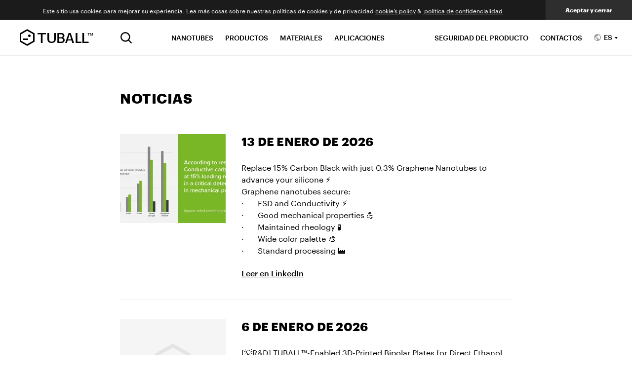

--- FILE ---
content_type: text/html; charset=utf-8
request_url: https://tuball.com/es/news
body_size: 42725
content:
<!DOCTYPE html><html lang="es"><head><meta charSet="utf-8"/><meta name="viewport" content="width=device-width, initial-scale=1.0, maximum-scale=1.0, user-scalable=no"/><link rel="alternate" hrefLang="zh-cn" href="https://tuball.cn/news"/><link rel="alternate" hrefLang="de" href="https://tuball.com/de/news"/><link rel="alternate" hrefLang="en" href="https://tuball.com/news"/><link rel="alternate" hrefLang="fr" href="https://tuball.com/fr/news"/><link rel="alternate" hrefLang="it" href="https://tuball.com/it/news"/><link rel="alternate" hrefLang="ja" href="https://tuball.com/ja/news"/><link rel="alternate" hrefLang="ko" href="https://tuball.com/ko/news"/><link rel="alternate" hrefLang="sr" href="https://tuball.com/sr/news"/><meta name="twitter:card" content="summary"/><meta name="next-head-count" content="11"/><meta charSet="utf-8"/><meta http-equiv="X-UA-Compatible" content="IE=edge"/><link rel="apple-touch-icon" sizes="180x180" href="/favicons/apple-touch-icon.png"/><link rel="icon" type="image/png" sizes="32x32" href="/favicons/favicon-32x32.png"/><link rel="icon" type="image/png" sizes="16x16" href="/favicons/favicon-16x16.png"/><link rel="mask-icon" href="/favicons/safari-pinned-tab.svg" color="#00a1de"/><link rel="shortcut icon" href="/favicons/favicon.ico"/><meta name="theme-color" content="#00a1de"/><meta name="msapplication-TileColor" content="#00a1de"/><meta name="msapplication-config" content="/browserconfig.xml"/><link rel="manifest" href="/site.webmanifest"/><meta property="og:image" content="https://tuball.com/media/uploads/Facebook_Title_ezmE7IY.jpg"/><link rel="preload" href="/_next/static/media/4793016a15c76b9d-s.p.woff2" as="font" type="font/woff2" crossorigin="anonymous" data-next-font="size-adjust"/><link rel="preload" href="/_next/static/media/02e6cd6094e59f92-s.p.woff2" as="font" type="font/woff2" crossorigin="anonymous" data-next-font="size-adjust"/><link rel="preload" href="/_next/static/media/187cdb6b8976f9ee-s.p.woff2" as="font" type="font/woff2" crossorigin="anonymous" data-next-font="size-adjust"/><link rel="preload" href="/_next/static/css/789150da0da9e72b.css" as="style"/><link rel="stylesheet" href="/_next/static/css/789150da0da9e72b.css" data-n-g=""/><link rel="preload" href="/_next/static/css/7d77d9b37550275f.css" as="style"/><link rel="stylesheet" href="/_next/static/css/7d77d9b37550275f.css" data-n-p=""/><noscript data-n-css=""></noscript><script defer="" nomodule="" src="/_next/static/chunks/polyfills-c67a75d1b6f99dc8.js"></script><script src="/_next/static/chunks/webpack-cc49c13744c4c6a2.js" defer=""></script><script src="/_next/static/chunks/framework-0c7baedefba6b077.js" defer=""></script><script src="/_next/static/chunks/main-ade165e52a090095.js" defer=""></script><script src="/_next/static/chunks/pages/_app-f0d5187dd00c956a.js" defer=""></script><script src="/_next/static/chunks/615-763c7aff44d5e32c.js" defer=""></script><script src="/_next/static/chunks/pages/news-a7c4ba90ecb2360f.js" defer=""></script><script src="/_next/static/ut3ocJjkbB-77FH-Ve7TC/_buildManifest.js" defer=""></script><script src="/_next/static/ut3ocJjkbB-77FH-Ve7TC/_ssgManifest.js" defer=""></script></head><body><div id="headScripts"><!-- Global site tag (gtag.js) - Google Analytics -->

<script async src="https://www.googletagmanager.com/gtag/js?id=UA-50942541-10"></script>

<script>

window.dataLayer = window.dataLayer || [];

function gtag(){dataLayer.push(arguments);}

gtag('js', new Date());



gtag('config', 'UA-50942541-10');

</script>
<script>
(function(i,s,o,g,r,a,m){i['GoogleAnalyticsObject']=r;i[r]=i[r]||function(){
            (i[r].q=i[r].q||[]).push(arguments)},i[r].l=1*new Date();a=s.createElement(o),
            m=s.getElementsByTagName(o)[0];a.async=1;a.src=g;m.parentNode.insertBefore(a,m)
        })(window,document,'script','https://www.google-analytics.com/analytics.js','ga');

ga('create', 'UA-50942541-10', 'auto');
setTimeout("ga('send','event','adjusted bounce rate','15 seconds')",15000);
</script>
<!-- Facebook Pixel Code -->
<script>
!function(f,b,e,v,n,t,s)
{if(f.fbq)return;n=f.fbq=function(){n.callMethod?
n.callMethod.apply(n,arguments):n.queue.push(arguments)};
if(!f._fbq)f._fbq=n;n.push=n;n.loaded=!0;n.version='2.0';
n.queue=[];t=b.createElement(e);t.async=!0;
t.src=v;s=b.getElementsByTagName(e)[0];
s.parentNode.insertBefore(t,s)}(window, document,'script',
'https://connect.facebook.net/en_US/fbevents.js');
fbq('init', '559817764694529');
fbq('track', 'PageView');
</script>
<noscript><img height="1" width="1" style="display:none"
src="https://www.facebook.com/tr?id=1005276076600932&ev=PageView&noscript=1"
/></noscript>
<!-- End Facebook Pixel Code -->
<!-- Global site tag (gtag.js) - Google Analytics -->
<script async src="https://www.googletagmanager.com/gtag/js?id=G-VCK8N5ZFYG"></script>
<script>
  window.dataLayer = window.dataLayer || [];
  function gtag(){dataLayer.push(arguments);}
  gtag('js', new Date());

  gtag('config', 'G-VCK8N5ZFYG');
</script>
<meta name="baidu-site-verification" content="code-hU07JVumsg" />
<script>

var host = window.location.hostname

if(host == 'tuball.cn') {

var hmt = hmt || [];
(function() {
  var hm = document.createElement("script");
  hm.src = "https://hm.baidu.com/hm.js?9cc07fe961e7d98804ff0b381117d0bb";
  var s = document.getElementsByTagName("script")[0]; 
  s.parentNode.insertBefore(hm, s);
})();

console.log('baidu analitycs active')

};
</script>

<script>
var _hmt = _hmt || [];
(function() {
  var hm = document.createElement("script");
  hm.src = "https://hm.baidu.com/hm.js?fd581a0bee35ca7ff7b01856e77305d7";
  var s = document.getElementsByTagName("script")[0]; 
  s.parentNode.insertBefore(hm, s);
})();
</script>
<script>
var host = window.location.hostname

var push = function(){
    var bp = document.createElement('script');
    var curProtocol = window.location.protocol.split(':')[0];
    if (curProtocol ==='https') {
        bp.src ='https://zz.bdstatic.com/linksubmit/push.js';
    }
    else {
        bp.src ='http://push.zhanzhang.baidu.com/push.js';
    }
    var s = document.getElementsByTagName("script")[0];
    s.parentNode.insertBefore(bp, s);
};

if(host == 'tuball.cn') {
push();
};


</script>
<script type="text/javascript">
        window._agl = window._agl || [];
        (function () {
            _agl.push(
                ['production', '_f7L2XwGXjyszb4d1e2oxPybgD']
            );
            (function () {
                var agl = document.createElement('script');
                agl.type = 'text/javascript';
                agl.async = true;
                agl.src = 'https://fxgate.baidu.com/angelia/fcagl.js?production=_f7L2XwGXjyszb4d1e2oxPybgD';
                var s = document.getElementsByTagName('script')[0];
                s.parentNode.insertBefore(agl, s);
            })();
        })();
    </script>
<meta name="facebook-domain-verification" content="g6onziwkyz2u223g5m7vlwh8xwy79c" />
<script type="text/javascript"> adroll_adv_id = "GNY22PUMVJE6TI7627OQXO"; adroll_pix_id = "5IPPHP7HUBHLPDLEERKSM2"; adroll_version = "2.0";  (function(w, d, e, o, a) { w.__adroll_loaded = true; w.adroll = w.adroll || []; w.adroll.f = [ 'setProperties', 'identify', 'track' ]; var roundtripUrl = "https://s.adroll.com/j/" + adroll_adv_id + "/roundtrip.js"; for (a = 0; a < w.adroll.f.length; a++) { w.adroll[w.adroll.f[a]] = w.adroll[w.adroll.f[a]] || (function(n) { return function() { w.adroll.push([ n, arguments ]) } })(w.adroll.f[a]) }  e = d.createElement('script'); o = d.getElementsByTagName('script')[0]; e.async = 1; e.src = roundtripUrl; o.parentNode.insertBefore(e, o); })(window, document); adroll.track("pageView"); </script></div><div id="__next"><div class="Layout_root__1x3Eq __className_5093b3"><div class="Layout_header__WfVPd"><div id="page_header" class="Header_root__ko5GG"><div class="Header_main__6NQzi"><div class="Header_container__cRP9I"><div class="Header_left__NI2JU"><div class="Header_logo__v35H3"><div class="Logo_root__CHViX"><svg xmlns="http://www.w3.org/2000/svg" width="30" height="34" fill="none" viewBox="0 0 30 34" class="Logo_symbol__v3z0b"><path fill="currentColor" fill-rule="evenodd" d="m15 0 15 8.5v17L15 34 0 25.5v-17zM3 10.248v13.504l12 6.8 12-6.8V10.248l-12-6.8z" clip-rule="evenodd"></path><path fill="currentColor" d="M19.5 16a2.5 2.5 0 1 0 0-5 2.5 2.5 0 0 0 0 5"></path><path fill="currentColor" fill-rule="evenodd" d="M7 19h10v3H7z" clip-rule="evenodd"></path></svg><svg xmlns="http://www.w3.org/2000/svg" width="148" height="34" fill="none" viewBox="0 0 148 34" class="Logo_logo__5xyYV"><path fill="currentColor" fill-rule="evenodd" d="M42.726 28V10.484H36V8h16.906v2.484h-6.708L46.153 28zm30.209-7.425c0 1.152-.163 2.157-.53 3.076a5.73 5.73 0 0 1-1.54 2.335c-.688.651-1.567 1.132-2.617 1.483-1.076.349-2.329.531-3.746.531-1.516 0-2.77-.182-3.837-.531-1.084-.351-1.95-.817-2.622-1.45a6 6 0 0 1-1.504-2.33c-.308-.94-.464-1.958-.464-3.114V8h3.453v12.648c0 1.67.447 2.91 1.306 3.726.87.804 2.099 1.193 3.717 1.193 1.536 0 2.748-.389 3.64-1.179.886-.79 1.343-2.037 1.343-3.74L69.486 8h3.495zm14.841-3.001c.681.233 1.23.559 1.65.96.446.405.755.812.975 1.247.207.435.36.881.42 1.32.102.427.122.823.122 1.14 0 .906-.14 1.683-.448 2.377-.314.685-.724 1.303-1.268 1.812-.545.518-1.183.889-1.92 1.151-.734.285-1.557.419-2.424.419h-8.732V8h8.12c1.02 0 1.921.12 2.699.382.759.247 1.406.606 1.92 1.064.484.462.88 1.044 1.148 1.67.259.64.414 1.335.414 2.108 0 .362-.05.752-.136 1.139a4.5 4.5 0 0 1-.438 1.148c-.21.361-.504.71-.818 1.042-.35.356-.781.656-1.284.907zm-.762-4.091c0-.897-.273-1.651-.864-2.232-.562-.58-1.486-.86-2.779-.86h-3.86v6.123h3.86c1.193 0 2.1-.265 2.71-.825.612-.526.933-1.268.933-2.206m.56 8.72c0-.454-.08-.88-.219-1.286a2.76 2.76 0 0 0-.707-1.069c-.29-.32-.682-.572-1.143-.78a5.1 5.1 0 0 0-1.629-.266h-4.365v6.806h4.365c.672 0 1.257-.08 1.738-.27.467-.189.86-.442 1.145-.733.284-.297.515-.664.624-1.079.138-.419.192-.876.192-1.322zM106.463 28a49 49 0 0 1-.811-2.437 43 43 0 0 0-.794-2.495h-7.839L95.421 28H92c1.23-3.563 2.416-7.004 3.57-10.335 1.169-3.337 2.294-6.566 3.355-9.665h4.287l6.75 20zm-3.771-12.022c-.265-.937-.563-1.84-.816-2.75-.278-.902-.553-1.781-.823-2.68h-.131l-1.603 5.307c-.007.072-.064.226-.122.452-.082.238-.187.533-.272.874-.111.334-.217.71-.331 1.087-.136.373-.242.736-.36 1.072-.107.351-.224.621-.29.884a8 8 0 0 1-.138.464h6.325zM113.132 28V8h3.513v17.613h8.11V28zm13.736 0V8h3.466v17.613h9.213V28zm12.258-14.737V8.65h-1.692V8h4.226v.65h-1.672l-.005 4.613zm6.258-1.436.878-2.076c.136-.288.255-.57.376-.875q.182-.448.386-.876H148v5.263h-.824v-3.9h-.028l-.389.961-1.05 2.399h-.727c-.18-.397-.355-.826-.538-1.236-.171-.42-.355-.835-.525-1.25l-.188-.422a2 2 0 0 1-.17-.426h-.019v1.93c0 .648-.019 1.299-.019 1.944h-.806V8h1.014l1.608 3.827zM15 0l15 8.5v17L15 34 0 25.5v-17zM3 10.248v13.504l12 6.8 12-6.8V10.248l-12-6.8z" clip-rule="evenodd"></path><path fill="currentColor" d="M19.5 16a2.5 2.5 0 1 0 0-5 2.5 2.5 0 0 0 0 5"></path><path fill="currentColor" fill-rule="evenodd" d="M7 19h10v3H7z" clip-rule="evenodd"></path></svg><a href="/es" class="Logo_link__yd2w5">TUBALL™</a></div></div><div><button type="button" class="SearchButton_root__HrAQd" aria-label=" Búsqueda "><svg xmlns="http://www.w3.org/2000/svg" width="23" height="23" fill="none" viewBox="0 0 24 24"><path fill="currentColor" fill-rule="evenodd" d="m18.329 16.558 5.171 5.144h.01l.113.113a1.28 1.28 0 0 1 .334 1.236l-.001.004a1.278 1.278 0 0 1-2.125.57l-.004-.005-5.253-5.29a10.24 10.24 0 0 1-13.881-1.147 10.27 10.27 0 0 1 .312-14.19 10.24 10.24 0 0 1 14.152-.302 10.27 10.27 0 0 1 1.171 13.867m-8.082 1.409a7.72 7.72 0 0 0 5.465-2.267 7.733 7.733 0 1 0-5.465 2.267" clip-rule="evenodd"></path></svg></button></div></div><div class="Header_right__p6KnW"><div class="Header_slideDown__QngJs Header_navigation__kM_uZ"><div class="Navigation_root__btijr"><div class="NavLinkList_root__DK_N9"><div class="NavLinkList_item__oOXKo Navigation_item__embQK"><a class="NavLinkList_link__O_bLt Navigation_link__Qq09r" href="/es/about-tuball">NANOTUBES</a></div><div class="NavLinkList_item__oOXKo Navigation_item__embQK"><a class="NavLinkList_link__O_bLt Navigation_link__Qq09r" href="/es/carbon-nanotube-products">PRODUCTOS</a></div><div class="NavLinkList_item__oOXKo Navigation_item__embQK"><a class="NavLinkList_link__O_bLt Navigation_link__Qq09r" href="/es/nanotubes-in">MATERIALES</a></div><div class="NavLinkList_item__oOXKo Navigation_item__embQK"><a class="NavLinkList_link__O_bLt Navigation_link__Qq09r" href="/es/nanotubes-for">APLICACIONES</a></div></div><div class="NavLinkList_root__DK_N9"><div class="NavLinkList_item__oOXKo Navigation_item__embQK"><a class="NavLinkList_link__O_bLt Navigation_link__Qq09r" href="/es/pages/product-safety">SEGURIDAD DEL PRODUCTO</a></div><div class="NavLinkList_item__oOXKo Navigation_item__embQK"><a class="NavLinkList_link__O_bLt Navigation_link__Qq09r" href="/es/contacts">CONTACTOS</a></div></div></div></div><div class="Header_slideDown__QngJs Header_langSwitch__DYoc5"><div class="LangSwitch_target__rJpW0"><svg xmlns="http://www.w3.org/2000/svg" width="1em" height="1em" fill="none" viewBox="0 0 24 24"><path fill="currentColor" fill-rule="evenodd" d="M12 0C5.373 0 0 5.373 0 12s5.373 12 12 12 12-5.373 12-12S18.627 0 12 0m3.192 2.963.424.172c3.514 1.426 6.01 4.89 6.01 8.915v.006a9.75 9.75 0 0 1-2.648 6.516l-.43.457-.097-.62a1.6 1.6 0 0 0-1.57-1.367h-1.689V13.43c0-.619-.503-1.122-1.122-1.122H7.155v-3.08H9.73c.311 0 .53-.246.53-.531V6.07h3.316c.87 0 1.615-.705 1.615-1.615zM2.874 9.103l6.03 6.724v1.203c0 .619.504 1.122 1.123 1.122h1.244v3.411l-.34-.036c-4.792-.51-8.51-4.586-8.51-9.527 0-.816.102-1.582.306-2.347z" clip-rule="evenodd"></path></svg><span class="LangSwitch_current__p5Zzi">ES</span></div></div><div class="Header_slideDown__QngJs Header_hamburgerButton__Jt3E7"><button class="HamburgerButton_root__YM4_2" type="button"><div></div></button></div></div><div class="Header_searchResults__UI7ej"><div role="button" tabindex="0" class="SearchResults_root__37Wb_"><div class="SearchResults_center__xIGFq"><div class="gcse-searchresults-only"></div></div></div></div></div></div><div class="Header_mobileNavigation__Gf7DO"><div class="MobileNavigation_root___8kly"></div></div></div></div><div class="Layout_content__Z_OBU"><div class="News_root__Gw_f5"><h1 class="Heading_root__bu17h Heading_h1__tbKxy News_title__hcCyl"> Noticias </h1><div><div class="NewsList_item__MvIYo"><div class="NewsListItem_root__B7DKO"><div class="NewsListItem_media__r6mct"><div class="NewsListItemImages_root__KCA1v"><div type="button" tabindex="0" class="MediaBackgroundImage_root__AbWuj NewsListItemImages_preview__RyAYU"><img class="MediaBackgroundImage_image__COdDT" alt="" loading="lazy" src="https://tuball.com/-x180/media/posts/images/2026/01/14/74bd6a6f-82b2-4811-b875-70873c560bc5.webp" srcSet="https://tuball.com/-x360/media/posts/images/2026/01/14/74bd6a6f-82b2-4811-b875-70873c560bc5.webp 2x, https://tuball.com/-x540/media/posts/images/2026/01/14/74bd6a6f-82b2-4811-b875-70873c560bc5.webp 3x"/></div></div></div><div class="NewsListItem_content__bTpPU"><div class="NewsListItem_date___W5dx"><div class="NewsListItemDate_root__n3jH3">13 de enero de 2026</div></div><div class="InnerHTML_root__mNWEO NewsListItem_textPreview__tl_BC">Replace 15% Carbon Black with just 0.3% Graphene Nanotubes to advance your silicone ⚡️<br />Graphene nanotubes secure:<br />·       ESD and Conductivity ⚡️<br />·       Good mechanical properties 💪<br />·       Maintained rheology 🧪<br />·       Wide color palette 🎨<br />·       Standard processing 🏭</div><a href="https://www.linkedin.com/company/ocsial-group/posts/" target="_blank" rel="noreferrer noopener nofollow" class="NewsListItem_link___XhtN"> Leer en <!-- --> <!-- -->LinkedIn</a></div></div></div><div class="NewsList_item__MvIYo"><div class="NewsListItem_root__B7DKO"><div class="NewsListItem_media__r6mct"><div class="NewsListItemImages_root__KCA1v"><div class="NewsListItemImages_empty___3irz"><svg xmlns="http://www.w3.org/2000/svg" width="72" height="82" fill="none" viewBox="0 0 30 34"><path fill="currentColor" fill-rule="evenodd" d="m15 0 15 8.5v17L15 34 0 25.5v-17zM3 10.248v13.504l12 6.8 12-6.8V10.248l-12-6.8z" clip-rule="evenodd"></path><path fill="currentColor" d="M19.5 16a2.5 2.5 0 1 0 0-5 2.5 2.5 0 0 0 0 5"></path><path fill="currentColor" fill-rule="evenodd" d="M7 19h10v3H7z" clip-rule="evenodd"></path></svg></div></div></div><div class="NewsListItem_content__bTpPU"><div class="NewsListItem_date___W5dx"><div class="NewsListItemDate_root__n3jH3">6 de enero de 2026</div></div><div class="InnerHTML_root__mNWEO NewsListItem_textPreview__tl_BC">[💡R&D] TUBALL™-Enabled 3D-Printed Bipolar Plates for Direct Ethanol Fuel Cells ⚡️<br />Lightweight bipolar plates produced by 3D printing 🖨️ bring design flexibility and rapid prototyping to ethanol fuel cells for automotive use. TUBALL™ single wall carbon nanotubes 🧬 create a highly efficient conductive network in polymer matrices, achieving the required conductivity at just 1 wt.% loading ✅. The approach enables tough, low-cost bipolar plates that operate reliably, supporting scalable, biofuel-based fuel cell systems 🌱.<br />📜 Read the <a href="article: https://lnkd.in/dRRpVDjK">article: https://lnkd.in/dRRpVDjK</a></div><a href="https://www.linkedin.com/company/ocsial-group/posts/" target="_blank" rel="noreferrer noopener nofollow" class="NewsListItem_link___XhtN"> Leer en <!-- --> <!-- -->LinkedIn</a></div></div></div><div class="NewsList_item__MvIYo"><div class="NewsListItem_root__B7DKO"><div class="NewsListItem_media__r6mct"><div class="NewsListItemImages_root__KCA1v"><div class="NewsListItemImages_empty___3irz"><svg xmlns="http://www.w3.org/2000/svg" width="72" height="82" fill="none" viewBox="0 0 30 34"><path fill="currentColor" fill-rule="evenodd" d="m15 0 15 8.5v17L15 34 0 25.5v-17zM3 10.248v13.504l12 6.8 12-6.8V10.248l-12-6.8z" clip-rule="evenodd"></path><path fill="currentColor" d="M19.5 16a2.5 2.5 0 1 0 0-5 2.5 2.5 0 0 0 0 5"></path><path fill="currentColor" fill-rule="evenodd" d="M7 19h10v3H7z" clip-rule="evenodd"></path></svg></div></div></div><div class="NewsListItem_content__bTpPU"><div class="NewsListItem_date___W5dx"><div class="NewsListItemDate_root__n3jH3">31 de diciembre de 2025</div></div><div class="InnerHTML_root__mNWEO NewsListItem_textPreview__tl_BC">✨ As the year comes to a close, we want to say a heartfelt thank you to everyone who has been part of our nanotechnological journey. Together, we’ve shared new achievements, exciting breakthroughs, and bold hopes—all united by one dream: to make the world a better place for all living beings. 🌍🧬<br />May the new year ahead be bright, successful, and full of new possibilities. 🎆✨ We look forward to continuing this journey with all of you in 2026! 🚀💫<br /></div><a href="https://www.linkedin.com/company/ocsial-group/posts/" target="_blank" rel="noreferrer noopener nofollow" class="NewsListItem_link___XhtN"> Leer en <!-- --> <!-- -->LinkedIn</a></div></div></div><div class="NewsList_item__MvIYo"><div class="NewsListItem_root__B7DKO"><div class="NewsListItem_media__r6mct"><div class="NewsListItemImages_root__KCA1v"><div type="button" tabindex="0" class="MediaBackgroundImage_root__AbWuj NewsListItemImages_preview__RyAYU"><img class="MediaBackgroundImage_image__COdDT" alt="" loading="lazy" src="https://tuball.com/-x180/media/posts/images/2025/12/31/4c8f3953-601b-4ba5-bb9a-f6831b86133a.webp" srcSet="https://tuball.com/-x360/media/posts/images/2025/12/31/4c8f3953-601b-4ba5-bb9a-f6831b86133a.webp 2x, https://tuball.com/-x540/media/posts/images/2025/12/31/4c8f3953-601b-4ba5-bb9a-f6831b86133a.webp 3x"/></div></div></div><div class="NewsListItem_content__bTpPU"><div class="NewsListItem_date___W5dx"><div class="NewsListItemDate_root__n3jH3">30 de diciembre de 2025</div></div><div class="InnerHTML_root__mNWEO NewsListItem_textPreview__tl_BC">[💡R&D] Bactericidal nanotech surfaces are increasingly adopted in high-tech sectors due to their proven effectiveness. By using TUBALL™ SWCNTs to reinforce conductivity and mechanical stability, this hybrid Cu–CNT coating delivers antimicrobial action with ≤3 wt.% nano-copper 🧪and can be applied under ambient conditions like a standard varnish.<br />📉 Result: E. coli below compliance levels in under 30 minutes, with low-cost scalability for everyday surfaces.<br />👉 Read the full article <a href="here: https://lnkd.in/dnu4zc49">here: https://lnkd.in/dnu4zc49</a></div><a href="https://www.linkedin.com/company/ocsial-group/posts/" target="_blank" rel="noreferrer noopener nofollow" class="NewsListItem_link___XhtN"> Leer en <!-- --> <!-- -->LinkedIn</a></div></div></div><div class="NewsList_item__MvIYo"><div class="NewsListItem_root__B7DKO"><div class="NewsListItem_media__r6mct"><div class="NewsListItemImages_root__KCA1v"><div type="button" tabindex="0" class="MediaBackgroundImage_root__AbWuj NewsListItemImages_preview__RyAYU"><img class="MediaBackgroundImage_image__COdDT" alt="" loading="lazy" src="https://tuball.com/-x180/media/posts/images/2025/12/24/35712b2c-911d-4199-9572-f775b0240ee7.webp" srcSet="https://tuball.com/-x360/media/posts/images/2025/12/24/35712b2c-911d-4199-9572-f775b0240ee7.webp 2x, https://tuball.com/-x540/media/posts/images/2025/12/24/35712b2c-911d-4199-9572-f775b0240ee7.webp 3x"/></div></div></div><div class="NewsListItem_content__bTpPU"><div class="NewsListItem_date___W5dx"><div class="NewsListItemDate_root__n3jH3">23 de diciembre de 2025</div></div><div class="InnerHTML_root__mNWEO NewsListItem_textPreview__tl_BC">⚠️The biggest barrier to high-silicon anodes is the loss of cycle life as silicon content increases.<br />📈 As silicon loading rises to unlock higher energy density, particle expansion and conductive network failure accelerate degradation.<br />🔗 Manufacturers using TUBALL™ SWCNTs break through this long-standing barrier, enabling higher silicon loadings without sacrificing durability.<br />🔹 Rethink what limits your anode design.<br /><br /><a href="https://www.linkedin.com/feed/hashtag/?keywords=siliconanodes"/>#Siliconanodes</a> <a href="https://www.linkedin.com/feed/hashtag/?keywords=batteries"/>#batteries</a> <a href="https://www.linkedin.com/feed/hashtag/?keywords=swcnt"/>#SWCNT</a> <a href="https://www.linkedin.com/feed/hashtag/?keywords=conductivity"/>#conductivity</a><br /></div><a href="https://www.linkedin.com/company/ocsial-group/posts/" target="_blank" rel="noreferrer noopener nofollow" class="NewsListItem_link___XhtN"> Leer en <!-- --> <!-- -->LinkedIn</a></div></div></div><div class="NewsList_item__MvIYo"><div class="NewsListItem_root__B7DKO"><div class="NewsListItem_media__r6mct"><div class="NewsListItemImages_root__KCA1v"><div class="NewsListItemImages_empty___3irz"><svg xmlns="http://www.w3.org/2000/svg" width="72" height="82" fill="none" viewBox="0 0 30 34"><path fill="currentColor" fill-rule="evenodd" d="m15 0 15 8.5v17L15 34 0 25.5v-17zM3 10.248v13.504l12 6.8 12-6.8V10.248l-12-6.8z" clip-rule="evenodd"></path><path fill="currentColor" d="M19.5 16a2.5 2.5 0 1 0 0-5 2.5 2.5 0 0 0 0 5"></path><path fill="currentColor" fill-rule="evenodd" d="M7 19h10v3H7z" clip-rule="evenodd"></path></svg></div></div></div><div class="NewsListItem_content__bTpPU"><div class="NewsListItem_date___W5dx"><div class="NewsListItemDate_root__n3jH3">22 de diciembre de 2025</div></div><div class="InnerHTML_root__mNWEO NewsListItem_textPreview__tl_BC">✨ Dear friends, teammates, and partners! On this Christmas Eve, we are sending you our warmest greetings from all around the world. Different voices from our team have come together as one, sharing a single message of warmth, gratitude, and holiday spirit.<br />We’d love to hear from you too—share your holiday greetings in the comments below. 💬🌍<br />May this festive season bring you joy, peace, and inspiration. 🎄✨<br /><a href="https://www.linkedin.com/feed/hashtag/?keywords=christmas2025"/>#Christmas2025</a> <a href="https://www.linkedin.com/feed/hashtag/?keywords=ny2026"/>#NY2026</a></div><a href="https://www.linkedin.com/company/ocsial-group/posts/" target="_blank" rel="noreferrer noopener nofollow" class="NewsListItem_link___XhtN"> Leer en <!-- --> <!-- -->LinkedIn</a></div></div></div><div class="NewsList_item__MvIYo"><div class="NewsListItem_root__B7DKO"><div class="NewsListItem_media__r6mct"><div class="NewsListItemImages_root__KCA1v"><div type="button" tabindex="0" class="MediaBackgroundImage_root__AbWuj NewsListItemImages_preview__RyAYU"><img class="MediaBackgroundImage_image__COdDT" alt="" loading="lazy" src="https://tuball.com/-x180/media/posts/images/2025/12/20/9855b609-7f72-48fd-b77d-d995c3e6f2a4.webp" srcSet="https://tuball.com/-x360/media/posts/images/2025/12/20/9855b609-7f72-48fd-b77d-d995c3e6f2a4.webp 2x, https://tuball.com/-x540/media/posts/images/2025/12/20/9855b609-7f72-48fd-b77d-d995c3e6f2a4.webp 3x"/></div></div></div><div class="NewsListItem_content__bTpPU"><div class="NewsListItem_date___W5dx"><div class="NewsListItemDate_root__n3jH3">19 de diciembre de 2025</div></div><div class="InnerHTML_root__mNWEO NewsListItem_textPreview__tl_BC">[<a href="https://www.linkedin.com/feed/hashtag/?keywords=hiring"/>#Hiring</a>] The end of the year is often a time to rethink what comes next. If you’re aiming higher in 2026, OCSiAl offers the opportunity to join a global high-tech leader shaping the future of advanced materials. We’re growing fast—and we’re looking for talented, curious, and like-minded people to join our team.<br />👉 Check our vacancies and send your CV here: <a href="https://lnkd.in/dCyh9VJh">https://lnkd.in/dCyh9VJh</a><br /><a href="https://www.linkedin.com/feed/hashtag/?keywords=team"/>#Team</a> <a href="https://www.linkedin.com/feed/hashtag/?keywords=vacancies"/>#Vacancies</a> <a href="https://www.linkedin.com/feed/hashtag/?keywords=career"/>#Career</a></div><a href="https://www.linkedin.com/company/ocsial-group/posts/" target="_blank" rel="noreferrer noopener nofollow" class="NewsListItem_link___XhtN"> Leer en <!-- --> <!-- -->LinkedIn</a></div></div></div><div class="NewsList_item__MvIYo"><div class="NewsListItem_root__B7DKO"><div class="NewsListItem_media__r6mct"><div class="NewsListItemImages_root__KCA1v"><div type="button" tabindex="0" class="MediaBackgroundImage_root__AbWuj NewsListItemImages_preview__RyAYU"><img class="MediaBackgroundImage_image__COdDT" alt="" loading="lazy" src="https://tuball.com/-x180/media/posts/images/2025/12/17/6840e949-fdb8-4f31-a758-9c983b134157.webp" srcSet="https://tuball.com/-x360/media/posts/images/2025/12/17/6840e949-fdb8-4f31-a758-9c983b134157.webp 2x, https://tuball.com/-x540/media/posts/images/2025/12/17/6840e949-fdb8-4f31-a758-9c983b134157.webp 3x"/></div></div></div><div class="NewsListItem_content__bTpPU"><div class="NewsListItem_date___W5dx"><div class="NewsListItemDate_root__n3jH3">16 de diciembre de 2025</div></div><div class="InnerHTML_root__mNWEO NewsListItem_textPreview__tl_BC">OCSiAl has opened a new Lab in Serbia 🧪—accelerating the next generation of high-performance silicones.<br />With TUBALL™ graphene nanotubes, silicones gain permanent conductivity ⚡ while staying soft, elastic, and fully colored 🎨—unlocking new possibilities for EVs, robotics, and advanced wearables.<br />A major step toward smarter, safer, more reliable materials. 🚀<br />Read the news in full: <a href="https://lnkd.in/ga_Dmv9M">https://lnkd.in/ga_Dmv9M</a><br /><br /><a href="https://www.linkedin.com/feed/hashtag/?keywords=evtech"/>#EVTech</a> <a href="https://www.linkedin.com/feed/hashtag/?keywords=robotics"/>#Robotics</a> <a href="https://www.linkedin.com/feed/hashtag/?keywords=wearables"/>#Wearables</a> <a href="https://www.linkedin.com/feed/hashtag/?keywords=materialscience"/>#MaterialScience</a></div><a href="https://www.linkedin.com/company/ocsial-group/posts/" target="_blank" rel="noreferrer noopener nofollow" class="NewsListItem_link___XhtN"> Leer en <!-- --> <!-- -->LinkedIn</a></div></div></div><div class="NewsList_item__MvIYo"><div class="NewsListItem_root__B7DKO"><div class="NewsListItem_media__r6mct"><div class="NewsListItemImages_root__KCA1v"><div class="NewsListItemImages_set2__lY4XG"><div class="NewsListItemImages_item___5rbZ"><div type="button" tabindex="0" class="MediaBackgroundImage_root__AbWuj NewsListItemImages_preview__RyAYU"><img class="MediaBackgroundImage_image__COdDT" alt="" loading="lazy" src="https://tuball.com/-x180/media/posts/images/2025/12/13/bf1e8666-0a2e-4a4a-bded-91fb43adc068.webp" srcSet="https://tuball.com/-x360/media/posts/images/2025/12/13/bf1e8666-0a2e-4a4a-bded-91fb43adc068.webp 2x, https://tuball.com/-x540/media/posts/images/2025/12/13/bf1e8666-0a2e-4a4a-bded-91fb43adc068.webp 3x"/></div></div><div class="NewsListItemImages_item___5rbZ"><div type="button" tabindex="0" class="MediaBackgroundImage_root__AbWuj NewsListItemImages_preview__RyAYU"><img class="MediaBackgroundImage_image__COdDT" alt="" loading="lazy" src="https://tuball.com/-x180/media/posts/images/2025/12/12/b50b9189-1260-4832-9d41-0feac8c47888.webp" srcSet="https://tuball.com/-x360/media/posts/images/2025/12/12/b50b9189-1260-4832-9d41-0feac8c47888.webp 2x, https://tuball.com/-x540/media/posts/images/2025/12/12/b50b9189-1260-4832-9d41-0feac8c47888.webp 3x"/></div></div></div></div></div><div class="NewsListItem_content__bTpPU"><div class="NewsListItem_date___W5dx"><div class="NewsListItemDate_root__n3jH3">11 de diciembre de 2025</div></div><div class="InnerHTML_root__mNWEO NewsListItem_textPreview__tl_BC">A data-driven comparison of single wall carbon nanotubes vs multi- and few-wall nanotubes—from morphology and intrinsic properties to real performance in battery applications—was delivered by <b>余秉駿</b> (James Yu), Sales Director of OCSiAl in Greater China. Representing the global leader in single wall carbon nanotubes, he took the stage at the International Conference on Carbon Nanomaterials in China—an event that gathered hundreds of leading experts in the field. Expectations were high, and OCSiAl delivered.<br />James also highlighted the IP and regulatory constraints that continue to limit multi-wall and few-wall materials worldwide—and demonstrated, with evidence from OCSiAl and global partners, why true single wall nanotubes stand in a class of their own, making it clear where the real high-tech frontier lies.<br /><br /><a href="https://www.linkedin.com/feed/hashtag/?keywords=swcnts"/>#SWCNTs</a> <a href="https://www.linkedin.com/feed/hashtag/?keywords=batteries"/>#batteries</a> <a href="https://www.linkedin.com/feed/hashtag/?keywords=mwcnts"/>#MWCNTs</a> <a href="https://www.linkedin.com/feed/hashtag/?keywords=fwcnts"/>#FWCNTs</a><br /></div><a href="https://www.linkedin.com/company/ocsial-group/posts/" target="_blank" rel="noreferrer noopener nofollow" class="NewsListItem_link___XhtN"> Leer en <!-- --> <!-- -->LinkedIn</a></div></div></div><div class="NewsList_item__MvIYo"><div class="NewsListItem_root__B7DKO"><div class="NewsListItem_media__r6mct"><div class="NewsListItemImages_root__KCA1v"><div type="button" tabindex="0" class="MediaBackgroundImage_root__AbWuj NewsListItemImages_preview__RyAYU"><img class="MediaBackgroundImage_image__COdDT" alt="" loading="lazy" src="https://tuball.com/-x180/media/posts/images/2025/12/11/5a987f0d-40de-4dbd-a8f7-5b2018cad159.webp" srcSet="https://tuball.com/-x360/media/posts/images/2025/12/11/5a987f0d-40de-4dbd-a8f7-5b2018cad159.webp 2x, https://tuball.com/-x540/media/posts/images/2025/12/11/5a987f0d-40de-4dbd-a8f7-5b2018cad159.webp 3x"/></div></div></div><div class="NewsListItem_content__bTpPU"><div class="NewsListItem_date___W5dx"><div class="NewsListItemDate_root__n3jH3">10 de diciembre de 2025</div></div><div class="InnerHTML_root__mNWEO NewsListItem_textPreview__tl_BC">In which battery types can TUBALL™ be used? 🔋<br />In ALL of them. Just 0.02% TUBALL™ is enough to connect electrode particles in a way that provides an electrode with flexibility, mechanical, and electrical benefits 🔁 — regardless of chemistry. And TUBALL™ is easily added into existing slurry and coating processes, with no production changes needed 🧩.<br /><br /><a href="https://www.linkedin.com/feed/hashtag/?keywords=swcnt"/>#SWCNT</a> <a href="https://www.linkedin.com/feed/hashtag/?keywords=cleantech"/>#CleanTech</a> <a href="https://www.linkedin.com/feed/hashtag/?keywords=energystorage"/>#EnergyStorage</a> <a href="https://www.linkedin.com/feed/hashtag/?keywords=nextgenbatteries"/>#NextGenBatteries</a></div><a href="https://www.linkedin.com/company/ocsial-group/posts/" target="_blank" rel="noreferrer noopener nofollow" class="NewsListItem_link___XhtN"> Leer en <!-- --> <!-- -->LinkedIn</a></div></div></div><div class="NewsList_item__MvIYo"><div class="NewsListItem_root__B7DKO"><div class="NewsListItem_media__r6mct"><div class="NewsListItemImages_root__KCA1v"><div type="button" tabindex="0" class="MediaBackgroundImage_root__AbWuj NewsListItemImages_preview__RyAYU"><img class="MediaBackgroundImage_image__COdDT" alt="" loading="lazy" src="https://tuball.com/-x180/media/posts/images/2025/12/10/361d5e32-f2e6-49ec-b75d-b6c78dda84e6.webp" srcSet="https://tuball.com/-x360/media/posts/images/2025/12/10/361d5e32-f2e6-49ec-b75d-b6c78dda84e6.webp 2x, https://tuball.com/-x540/media/posts/images/2025/12/10/361d5e32-f2e6-49ec-b75d-b6c78dda84e6.webp 3x"/></div></div></div><div class="NewsListItem_content__bTpPU"><div class="NewsListItem_date___W5dx"><div class="NewsListItemDate_root__n3jH3">9 de diciembre de 2025</div></div><div class="InnerHTML_root__mNWEO NewsListItem_textPreview__tl_BC">[💡R&D] TUBALL™ enables safer, stronger GFRP for industrial environments, as shown by researchers from <a href="https://www.linkedin.com/company/166262/"/>Tata Steel</a> Ltd. With the addition of just 0.03 wt.% graphene nanotubes, standard GFRP reaches the 10⁶–10⁷ Ω safety window and gains up to +24% strength and +59% modulus, even after hygrothermal aging.<br />These lightweight, low-cost composites become suitable for oil & gas, chemical storage, electronics, cable trays, and other spark-sensitive infrastructure.<br /><br />📜 Read the article: <a href="https://lnkd.in/eZ-bVPXh">https://lnkd.in/eZ-bVPXh</a><br /><br /><a href="https://www.linkedin.com/feed/hashtag/?keywords=research"/>#Research</a> <a href="https://www.linkedin.com/feed/hashtag/?keywords=gfrpcomposites"/>#GFRPComposites</a></div><a href="https://www.linkedin.com/company/ocsial-group/posts/" target="_blank" rel="noreferrer noopener nofollow" class="NewsListItem_link___XhtN"> Leer en <!-- --> <!-- -->LinkedIn</a></div></div></div><div class="NewsList_item__MvIYo"><div class="NewsListItem_root__B7DKO"><div class="NewsListItem_media__r6mct"><div class="NewsListItemImages_root__KCA1v"><div class="NewsListItemImages_empty___3irz"><svg xmlns="http://www.w3.org/2000/svg" width="72" height="82" fill="none" viewBox="0 0 30 34"><path fill="currentColor" fill-rule="evenodd" d="m15 0 15 8.5v17L15 34 0 25.5v-17zM3 10.248v13.504l12 6.8 12-6.8V10.248l-12-6.8z" clip-rule="evenodd"></path><path fill="currentColor" d="M19.5 16a2.5 2.5 0 1 0 0-5 2.5 2.5 0 0 0 0 5"></path><path fill="currentColor" fill-rule="evenodd" d="M7 19h10v3H7z" clip-rule="evenodd"></path></svg></div></div></div><div class="NewsListItem_content__bTpPU"><div class="NewsListItem_date___W5dx"><div class="NewsListItemDate_root__n3jH3">5 de diciembre de 2025</div></div><div class="InnerHTML_root__mNWEO NewsListItem_textPreview__tl_BC">As we approach a decade of collaboration with one of OCSiAl’s earliest European distributors, <a href="https://www.linkedin.com/company/1664070/"/>Reschem Italia SpA</a>, our teams have met once again to review progress and set new goals for the coming year and for the long-term development of the Italian market.<br />We exchanged ideas, explored new TUBALL™ opportunities, and visited the Tempio Voltiano and Villa Bernasconi museums, followed by an enjoyable boat trip across the lake. The energy and commitment from both teams highlighted the strong momentum we’ve built and the clear potential ahead.<br />This memorable day will only strengthen our partnership and inspire new directions for growth and innovation.<br />Here’s to the next chapter of progress together! 🚀<br /><a href="https://www.linkedin.com/feed/hashtag/?keywords=teammeeting"/>#TeamMeeting</a> <a href="https://www.linkedin.com/feed/hashtag/?keywords=distributor"/>#Distributor</a> <a href="https://www.linkedin.com/feed/hashtag/?keywords=partnership"/>#Partnership</a></div><a href="https://www.linkedin.com/company/ocsial-group/posts/" target="_blank" rel="noreferrer noopener nofollow" class="NewsListItem_link___XhtN"> Leer en <!-- --> <!-- -->LinkedIn</a></div></div></div><div class="NewsList_item__MvIYo"><div class="NewsListItem_root__B7DKO"><div class="NewsListItem_media__r6mct"><div class="NewsListItemImages_root__KCA1v"><div type="button" tabindex="0" class="MediaBackgroundImage_root__AbWuj NewsListItemImages_preview__RyAYU"><img class="MediaBackgroundImage_image__COdDT" alt="" loading="lazy" src="https://tuball.com/-x180/media/posts/images/2025/12/05/860e9d30-f7e3-4b06-9347-10e40207962c.webp" srcSet="https://tuball.com/-x360/media/posts/images/2025/12/05/860e9d30-f7e3-4b06-9347-10e40207962c.webp 2x, https://tuball.com/-x540/media/posts/images/2025/12/05/860e9d30-f7e3-4b06-9347-10e40207962c.webp 3x"/></div></div></div><div class="NewsListItem_content__bTpPU"><div class="NewsListItem_date___W5dx"><div class="NewsListItemDate_root__n3jH3">4 de diciembre de 2025</div></div><div class="InnerHTML_root__mNWEO NewsListItem_textPreview__tl_BC">Invisible to us, yet powerful enough to transform up to 50% of global material markets. ⚡ How do you picture graphene nanotubes? 🤔<br />A nanotube’s diameter is only 1.6 nm and its length about 5 μm—far too tiny to see with the naked eye. But on a scaled comparison, they’re like human hairs: incredibly long and thin… just 50,000 times smaller. 🧬✨<br />Curious to learn more about these tiny heroes? 🔍<br /><br />Click: <a href="https://lnkd.in/e2-Umn7D">https://lnkd.in/e2-Umn7D</a> <br />Follow us: <a href="https://lnkd.in/ekBwE3Rm">https://lnkd.in/ekBwE3Rm</a> <br /><br /><a href="https://www.linkedin.com/feed/hashtag/?keywords=nanotubes"/>#nanotubes</a> </div><a href="https://www.linkedin.com/company/ocsial-group/posts/" target="_blank" rel="noreferrer noopener nofollow" class="NewsListItem_link___XhtN"> Leer en <!-- --> <!-- -->LinkedIn</a></div></div></div><div class="NewsList_item__MvIYo"><div class="NewsListItem_root__B7DKO"><div class="NewsListItem_media__r6mct"><div class="NewsListItemImages_root__KCA1v"><div class="NewsListItemImages_empty___3irz"><svg xmlns="http://www.w3.org/2000/svg" width="72" height="82" fill="none" viewBox="0 0 30 34"><path fill="currentColor" fill-rule="evenodd" d="m15 0 15 8.5v17L15 34 0 25.5v-17zM3 10.248v13.504l12 6.8 12-6.8V10.248l-12-6.8z" clip-rule="evenodd"></path><path fill="currentColor" d="M19.5 16a2.5 2.5 0 1 0 0-5 2.5 2.5 0 0 0 0 5"></path><path fill="currentColor" fill-rule="evenodd" d="M7 19h10v3H7z" clip-rule="evenodd"></path></svg></div></div></div><div class="NewsListItem_content__bTpPU"><div class="NewsListItem_date___W5dx"><div class="NewsListItemDate_root__n3jH3">3 de diciembre de 2025</div></div><div class="InnerHTML_root__mNWEO NewsListItem_textPreview__tl_BC">[💡R&D] Sodium-ion batteries just got a big boost. ⚡🔋<br />By adding just 5% phosphorus onto hard carbon using a simple PVD coating 🔥— and elevating its performance with TUBALL™ graphene nanotubes 🧬—researchers pushed anode capacity to over 420 mAh g⁻¹ 📈 while keeping cycling stable over time. 🔁<br />A practical route to higher-energy, low-cost Na-ion batteries for grid and stationary storage.<br /><br />📜 Read the <a href="article: https://lnkd.in/dghwkbMk">article: https://lnkd.in/dghwkbMk</a><br /><br /><a href="https://www.linkedin.com/feed/hashtag/?keywords=sodiumion"/>#SodiumIon</a> <a href="https://www.linkedin.com/feed/hashtag/?keywords=batterytech"/>#BatteryTech</a> <a href="https://www.linkedin.com/feed/hashtag/?keywords=cleanenergy"/>#CleanEnergy</a> <a href="https://www.linkedin.com/feed/hashtag/?keywords=batteryresearch"/>#BatteryResearch</a></div><a href="https://www.linkedin.com/company/ocsial-group/posts/" target="_blank" rel="noreferrer noopener nofollow" class="NewsListItem_link___XhtN"> Leer en <!-- --> <!-- -->LinkedIn</a></div></div></div><div class="NewsList_item__MvIYo"><div class="NewsListItem_root__B7DKO"><div class="NewsListItem_media__r6mct"><div class="NewsListItemImages_root__KCA1v"><div type="button" tabindex="0" class="MediaBackgroundImage_root__AbWuj NewsListItemImages_preview__RyAYU"><img class="MediaBackgroundImage_image__COdDT" alt="" loading="lazy" src="https://tuball.com/-x180/media/posts/images/2025/12/03/b5651d1b-610f-43c8-8661-37270e04688f.webp" srcSet="https://tuball.com/-x360/media/posts/images/2025/12/03/b5651d1b-610f-43c8-8661-37270e04688f.webp 2x, https://tuball.com/-x540/media/posts/images/2025/12/03/b5651d1b-610f-43c8-8661-37270e04688f.webp 3x"/></div></div></div><div class="NewsListItem_content__bTpPU"><div class="NewsListItem_date___W5dx"><div class="NewsListItemDate_root__n3jH3">2 de diciembre de 2025</div></div><div class="InnerHTML_root__mNWEO NewsListItem_textPreview__tl_BC">Enjoy comfort and warmth even in the coldest winter. ❄️🔥<br />Graphene nanotubes can bring thermal comfort by turning the walls of your home or workplace into efficient heating elements. When added to coatings, nanotubes create a conductive network inside the material, transforming it into a smart heating surface with low energy consumption. ⚡🏠<br /><br />👉 Make a request: <a href="https://lnkd.in/e3XZ2rKP">https://lnkd.in/e3XZ2rKP</a><br /><a href="https://www.linkedin.com/feed/hashtag/?keywords=heatingelements"/>#HeatingElements</a> <a href="https://www.linkedin.com/feed/hashtag/?keywords=acrylicpaint"/>#AcrylicPaint</a></div><a href="https://www.linkedin.com/company/ocsial-group/posts/" target="_blank" rel="noreferrer noopener nofollow" class="NewsListItem_link___XhtN"> Leer en <!-- --> <!-- -->LinkedIn</a></div></div></div><div class="NewsList_item__MvIYo"><div class="NewsListItem_root__B7DKO"><div class="NewsListItem_media__r6mct"><div class="NewsListItemImages_root__KCA1v"><div type="button" tabindex="0" class="MediaBackgroundImage_root__AbWuj NewsListItemImages_preview__RyAYU"><img class="MediaBackgroundImage_image__COdDT" alt="" loading="lazy" src="https://tuball.com/-x180/media/posts/images/2025/11/28/257356b9-5a2c-48a2-9134-6db8bfd4bb44.webp" srcSet="https://tuball.com/-x360/media/posts/images/2025/11/28/257356b9-5a2c-48a2-9134-6db8bfd4bb44.webp 2x, https://tuball.com/-x540/media/posts/images/2025/11/28/257356b9-5a2c-48a2-9134-6db8bfd4bb44.webp 3x"/></div></div></div><div class="NewsListItem_content__bTpPU"><div class="NewsListItem_date___W5dx"><div class="NewsListItemDate_root__n3jH3">27 de noviembre de 2025</div></div><div class="InnerHTML_root__mNWEO NewsListItem_textPreview__tl_BC">[💡R&D] VR turns physical: Imagine sensing texture, heat, weight, or the resistance of a door from inside the virtual world. 🖐️✨ Thanks to TUBALL™ graphene nanotubes, researchers have demonstrated a fingertip “haptic skin” that is just 0.1 mm thick, conforms to the finger, and delivers high-resolution tactile feedback with up to 110 actuators/cm² and frequencies of up to 800 Hz.<br />Conductive, elastic latex powered by TUBALL™ enables a new class of wearable tactile interfaces for immersive VR/AR, advanced human–machine interfaces, and robotic control. 🤖🌐<br /><a href="https://www.linkedin.com/feed/hashtag/?keywords=tuball"/>#TUBALL</a> <a href="https://www.linkedin.com/feed/hashtag/?keywords=haptics"/>#haptics</a> <a href="https://www.linkedin.com/feed/hashtag/?keywords=humanmachineinterface"/>#HumanMachineInterface</a> <a href="https://www.linkedin.com/feed/hashtag/?keywords=nanotechnology"/>#nanotechnology</a> <a href="https://www.linkedin.com/feed/hashtag/?keywords=vr"/>#VR</a> <a href="https://www.linkedin.com/feed/hashtag/?keywords=ar"/>#AR</a><br /><br />📜 Read the <a href="article: https://lnkd.in/gj5wi-7Z">article: https://lnkd.in/gj5wi-7Z</a></div><a href="https://www.linkedin.com/company/ocsial-group/posts/" target="_blank" rel="noreferrer noopener nofollow" class="NewsListItem_link___XhtN"> Leer en <!-- --> <!-- -->LinkedIn</a></div></div></div><div class="NewsList_item__MvIYo"><div class="NewsListItem_root__B7DKO"><div class="NewsListItem_media__r6mct"><div class="NewsListItemImages_root__KCA1v"><div class="NewsListItemImages_empty___3irz"><svg xmlns="http://www.w3.org/2000/svg" width="72" height="82" fill="none" viewBox="0 0 30 34"><path fill="currentColor" fill-rule="evenodd" d="m15 0 15 8.5v17L15 34 0 25.5v-17zM3 10.248v13.504l12 6.8 12-6.8V10.248l-12-6.8z" clip-rule="evenodd"></path><path fill="currentColor" d="M19.5 16a2.5 2.5 0 1 0 0-5 2.5 2.5 0 0 0 0 5"></path><path fill="currentColor" fill-rule="evenodd" d="M7 19h10v3H7z" clip-rule="evenodd"></path></svg></div></div></div><div class="NewsListItem_content__bTpPU"><div class="NewsListItem_date___W5dx"><div class="NewsListItemDate_root__n3jH3">26 de noviembre de 2025</div></div><div class="InnerHTML_root__mNWEO NewsListItem_textPreview__tl_BC">⚡ Missed our live webinar on graphene nanotubes powering ESD flooring?<br />🎥 Watch the full recording now: <a href="https://lnkd.in/e5iVnkbG">https://lnkd.in/e5iVnkbG</a><br />👉 Get all the insights you need to achieve reliable ESD protection without sacrificing color, surface quality, or mechanical performance.<br />💬 Have questions? Drop them in the comments here—our specialists are glad to help!<br /><br />Learn more on TUBALL™️ for ESD floors: <a href="https://lnkd.in/eQ8WESbS">https://lnkd.in/eQ8WESbS</a>  <br /><br /><a href="https://www.linkedin.com/feed/hashtag/?keywords=esdfloor"/>#ESDFloor</a> <a href="https://www.linkedin.com/feed/hashtag/?keywords=industrialfloor"/>#IndustrialFloor</a> <a href="https://www.linkedin.com/feed/hashtag/?keywords=antistaticfloor"/>#AntistaticFloor</a> <a href="https://www.linkedin.com/feed/hashtag/?keywords=webinar"/>#Webinar</a><br /></div><a href="https://www.linkedin.com/company/ocsial-group/posts/" target="_blank" rel="noreferrer noopener nofollow" class="NewsListItem_link___XhtN"> Leer en <!-- --> <!-- -->LinkedIn</a></div></div></div><div class="NewsList_item__MvIYo"><div class="NewsListItem_root__B7DKO"><div class="NewsListItem_media__r6mct"><div class="NewsListItemImages_root__KCA1v"><div type="button" tabindex="0" class="MediaBackgroundImage_root__AbWuj NewsListItemImages_preview__RyAYU"><img class="MediaBackgroundImage_image__COdDT" alt="" loading="lazy" src="https://tuball.com/-x180/media/posts/images/2025/11/26/bb90831e-0632-45ea-bd93-0ee3505353aa.webp" srcSet="https://tuball.com/-x360/media/posts/images/2025/11/26/bb90831e-0632-45ea-bd93-0ee3505353aa.webp 2x, https://tuball.com/-x540/media/posts/images/2025/11/26/bb90831e-0632-45ea-bd93-0ee3505353aa.webp 3x"/></div></div></div><div class="NewsListItem_content__bTpPU"><div class="NewsListItem_date___W5dx"><div class="NewsListItemDate_root__n3jH3">25 de noviembre de 2025</div></div><div class="InnerHTML_root__mNWEO NewsListItem_textPreview__tl_BC">🚀What if nano-power took your EPDM to the next level?<br />Here’s a quick nano-tip: TUBALL™ for cables, electronics, conveyor belts, and printing applications. Even at ultralow loadings, nanotubes deliver:<br /><br />• 📈 up to 70% higher tear strength<br />• ⚡ permanent, uniform conductivity<br />• 🎨 possibility to color anti-static EPDM without blackening<br />• 🧩 fully preserved softness and elasticity<br />• no carbon dust in processing and non-marking rubber articles <br />• and it’s easy to integrate using ready-to-use TUBALL™ concentrates, compatible with standard equipment.<br /><br />Learn more: <a href="https://lnkd.in/dvUuug5C">https://lnkd.in/dvUuug5C</a><br /><br /><a href="https://www.linkedin.com/feed/hashtag/?keywords=epdm"/>#EPDM</a> <a href="https://www.linkedin.com/feed/hashtag/?keywords=nanotubes"/>#Nanotubes</a> <a href="https://www.linkedin.com/feed/hashtag/?keywords=tuball"/>#TUBALL</a> <a href="https://www.linkedin.com/feed/hashtag/?keywords=rubberindustry"/>#RubberIndustry</a> <a href="https://www.linkedin.com/feed/hashtag/?keywords=conductivematerials"/>#ConductiveMaterials</a></div><a href="https://www.linkedin.com/company/ocsial-group/posts/" target="_blank" rel="noreferrer noopener nofollow" class="NewsListItem_link___XhtN"> Leer en <!-- --> <!-- -->LinkedIn</a></div></div></div><div class="NewsList_item__MvIYo"><div class="NewsListItem_root__B7DKO"><div class="NewsListItem_media__r6mct"><div class="NewsListItemImages_root__KCA1v"><div type="button" tabindex="0" class="MediaBackgroundImage_root__AbWuj NewsListItemImages_preview__RyAYU"><img class="MediaBackgroundImage_image__COdDT" alt="" loading="lazy" src="https://tuball.com/-x180/media/posts/images/2025/11/20/975d155f-314e-45d1-8592-ad9f4fb6e97a.webp" srcSet="https://tuball.com/-x360/media/posts/images/2025/11/20/975d155f-314e-45d1-8592-ad9f4fb6e97a.webp 2x, https://tuball.com/-x540/media/posts/images/2025/11/20/975d155f-314e-45d1-8592-ad9f4fb6e97a.webp 3x"/></div></div></div><div class="NewsListItem_content__bTpPU"><div class="NewsListItem_date___W5dx"><div class="NewsListItemDate_root__n3jH3">19 de noviembre de 2025</div></div><div class="InnerHTML_root__mNWEO NewsListItem_textPreview__tl_BC">[💡R&D] TUBALL™ creates efficient electron highways in all-solid structural batteries, as shown in new research from <a href="https://www.linkedin.com/company/5524/"/>National University of Singapore</a>, @[A*STAR - Agency for Science, Technology and Research](urn:li:organization:164324), and <a href="https://www.linkedin.com/company/165091/"/>Nanyang Technological University Singapore</a>.<br />By adding SWCNTs to LFP cathodes and LTO anodes, the team formed a strong conductive network on carbon-fiber current collectors, boosting conductivity at ultralow loading, reducing polarization, and preserving high capacity. This improved electron pathway enabled successful scaling from single-layer to multi-layer and even bipolar (>5 V) structural batteries with stable cycling performance.<br /><br />📜 Read the article: <a href="https://lnkd.in/ex5JdUFM">https://lnkd.in/ex5JdUFM</a><br /><br /><a href="https://www.linkedin.com/feed/hashtag/?keywords=research"/>#Research</a> <a href="https://www.linkedin.com/feed/hashtag/?keywords=cathode"/>#cathode</a> <a href="https://www.linkedin.com/feed/hashtag/?keywords=anode"/>#anode</a> <a href="https://www.linkedin.com/feed/hashtag/?keywords=batteries"/>#batteries</a></div><a href="https://www.linkedin.com/company/ocsial-group/posts/" target="_blank" rel="noreferrer noopener nofollow" class="NewsListItem_link___XhtN"> Leer en <!-- --> <!-- -->LinkedIn</a></div></div></div><div class="NewsList_item__MvIYo"><div class="NewsListItem_root__B7DKO"><div class="NewsListItem_media__r6mct"><div class="NewsListItemImages_root__KCA1v"><div type="button" tabindex="0" class="MediaBackgroundImage_root__AbWuj NewsListItemImages_preview__RyAYU"><img class="MediaBackgroundImage_image__COdDT" alt="" loading="lazy" src="https://tuball.com/-x180/media/posts/images/2025/11/19/e60cdf5e-5f72-442f-abbf-a949d7d80599.webp" srcSet="https://tuball.com/-x360/media/posts/images/2025/11/19/e60cdf5e-5f72-442f-abbf-a949d7d80599.webp 2x, https://tuball.com/-x540/media/posts/images/2025/11/19/e60cdf5e-5f72-442f-abbf-a949d7d80599.webp 3x"/></div></div></div><div class="NewsListItem_content__bTpPU"><div class="NewsListItem_date___W5dx"><div class="NewsListItemDate_root__n3jH3">18 de noviembre de 2025</div></div><div class="InnerHTML_root__mNWEO NewsListItem_textPreview__tl_BC">⚡ A quick note for tomorrow: make sure the webinar on ESD floors is in your calendar—and if not, add it now, it’s your last chance!<br />🗣️ You’ll be able to ask questions live and get answers directly from our specialists. Join us and discover why leading flooring manufacturers already rely on graphene nanotubes to produce high-performance, durable ESD floors.<br />✅ Register free here: <a href="https://lnkd.in/e-ZkecBM">https://lnkd.in/e-ZkecBM</a><br /><b>fabio tombolato</b> <b>Cristina Planchon</b><br /><a href="https://www.linkedin.com/feed/hashtag/?keywords=esdfloor"/>#ESDFloor</a> <a href="https://www.linkedin.com/feed/hashtag/?keywords=industrialfloor"/>#IndustrialFloor</a> <a href="https://www.linkedin.com/feed/hashtag/?keywords=conductivecoating"/>#ConductiveCoating</a></div><a href="https://www.linkedin.com/company/ocsial-group/posts/" target="_blank" rel="noreferrer noopener nofollow" class="NewsListItem_link___XhtN"> Leer en <!-- --> <!-- -->LinkedIn</a></div></div></div></div><div class="News_button__07A0F"><div class="ViewMoreButton_root__H8BYw"><button type="button" class="ViewMoreButton_button__ERzWa"> Mostrar todas las noticias </button></div></div></div></div><div class="Layout_footer__VvDLC"><div class="Footer_root__vYXU7"><div class="Footer_container__44wRa"><div class="Footer_main__J_tuI"><div class="Footer_logo__TeKc2"><svg xmlns="http://www.w3.org/2000/svg" width="72" height="32" fill="none" viewBox="0 0 72 32"><path fill="#6AAC23" fill-rule="evenodd" d="M14.87 31.694h20.72V0H14.87z" clip-rule="evenodd"></path><path fill="currentColor" fill-rule="evenodd" d="M5.517 26.264C2.096 26.264 0 23.724 0 20.075c0-3.032 1.557-6.221 5.785-6.221 3.962 0 5.533 3.189 5.533 6.221 0 3.864-2.326 6.19-5.8 6.19zm.187-10.793c-2.746 0-3.812 2.165-3.812 4.604 0 2.624 1.444 4.573 3.73 4.573 2.562 0 3.805-1.949 3.805-4.573 0-2.709-1.082-4.604-3.723-4.604m38.881 10.811c-4.242 0-4.34-3.4-4.34-3.4h1.96s.074 1.822 2.38 1.822c1.524 0 2.173-.826 2.173-1.748 0-.757-.409-1.33-2.507-2.092-2.271-.824-3.521-1.815-3.521-3.706 0-1.806 1.298-3.209 3.855-3.209 4.016 0 3.879 3.328 3.879 3.328h-1.7s.098-1.714-2.179-1.714c-1.591 0-1.978.81-1.978 1.58 0 .685.31 1.288 3.005 2.338 2.605 1.014 3.01 2.16 3.01 3.544 0 1.591-1.223 3.257-4.037 3.257m5.694-.509h1.6v-6.801h-1.6zm-.008-8.496h1.602v-1.949H50.27zm16.618 8.496-1.068-2.951H61.4l-1.075 2.951h-1.9l4.158-11.42h2.057l4.147 11.42zm-1.64-4.48-1.638-5.31-1.652 5.31zm4.764 4.417h1.599V14.396h-1.6z" clip-rule="evenodd"></path><path fill="#fff" fill-rule="evenodd" d="M25.676 26.246c-2.818 0-5.546-1.88-5.546-6.184 0-3.946 2.496-6.118 5.546-6.118 3.234 0 4.75 2.075 4.886 3.44h-1.92c-.149-1.124-1.274-1.855-2.966-1.855-2.368 0-3.672 2.213-3.672 4.533 0 3.145 1.907 4.546 3.717 4.546 1.72 0 2.755-1.015 2.898-1.992h2.017c-.322 2.33-2.33 3.63-4.96 3.63M26.73 4.81h-.539l-.017-.051q-.133-.4-.612-.4-.768 0-.768 1.34v.131l.05-.046q.383-.341.771-.34.517 0 .816.327.3.325.3.9 0 1.387-1.231 1.386-.66 0-.96-.464-.298-.464-.298-1.494-.001-2.147 1.345-2.147.935 0 1.143.858m-.515 1.929q0-.892-.692-.892-.735 0-.736.855.001.912.713.912.714 0 .715-.875" clip-rule="evenodd"></path></svg><a href="https://ocsial.com/" target="_blank" rel="noreferrer" class="Footer_logoLink__riC8Y">Ocsial</a></div><div class="NavLinkList_root__DK_N9 Footer_list__4BgT3"><div class="NavLinkList_item__oOXKo Footer_item__AUnEw"><a href="https://ocsial.com/about/" target="_blank" rel="noreferrer noopener" class="NavLinkList_link__O_bLt Footer_link__Nkf3H">Sobre OCSiAl</a></div><div class="NavLinkList_item__oOXKo Footer_item__AUnEw"><a href="https://ocsial.com/rnd/" target="_blank" rel="noreferrer noopener" class="NavLinkList_link__O_bLt Footer_link__Nkf3H">Investigación y desarrollo</a></div><div class="NavLinkList_item__oOXKo Footer_item__AUnEw"><a href="https://ocsial.com/technology/" target="_blank" rel="noreferrer noopener" class="NavLinkList_link__O_bLt Footer_link__Nkf3H">Tecnología de síntesis</a></div><div class="NavLinkList_item__oOXKo Footer_item__AUnEw"><a href="https://ocsial.com/partners/" target="_blank" rel="noreferrer noopener" class="NavLinkList_link__O_bLt Footer_link__Nkf3H">Socios</a></div><div class="NavLinkList_item__oOXKo Footer_item__AUnEw"><a href="https://ocsial.com/press-room/" target="_blank" rel="noreferrer noopener" class="NavLinkList_link__O_bLt Footer_link__Nkf3H">Sala de prensa</a></div><div class="NavLinkList_item__oOXKo Footer_item__AUnEw"><a href="https://tuball.com/articles" target="_blank" rel="noreferrer noopener" class="NavLinkList_link__O_bLt Footer_link__Nkf3H">Articles</a></div></div></div><div class="Footer_logoMobile__PZhub"><svg xmlns="http://www.w3.org/2000/svg" width="72" height="32" fill="none" viewBox="0 0 72 32"><path fill="#6AAC23" fill-rule="evenodd" d="M14.87 31.694h20.72V0H14.87z" clip-rule="evenodd"></path><path fill="currentColor" fill-rule="evenodd" d="M5.517 26.264C2.096 26.264 0 23.724 0 20.075c0-3.032 1.557-6.221 5.785-6.221 3.962 0 5.533 3.189 5.533 6.221 0 3.864-2.326 6.19-5.8 6.19zm.187-10.793c-2.746 0-3.812 2.165-3.812 4.604 0 2.624 1.444 4.573 3.73 4.573 2.562 0 3.805-1.949 3.805-4.573 0-2.709-1.082-4.604-3.723-4.604m38.881 10.811c-4.242 0-4.34-3.4-4.34-3.4h1.96s.074 1.822 2.38 1.822c1.524 0 2.173-.826 2.173-1.748 0-.757-.409-1.33-2.507-2.092-2.271-.824-3.521-1.815-3.521-3.706 0-1.806 1.298-3.209 3.855-3.209 4.016 0 3.879 3.328 3.879 3.328h-1.7s.098-1.714-2.179-1.714c-1.591 0-1.978.81-1.978 1.58 0 .685.31 1.288 3.005 2.338 2.605 1.014 3.01 2.16 3.01 3.544 0 1.591-1.223 3.257-4.037 3.257m5.694-.509h1.6v-6.801h-1.6zm-.008-8.496h1.602v-1.949H50.27zm16.618 8.496-1.068-2.951H61.4l-1.075 2.951h-1.9l4.158-11.42h2.057l4.147 11.42zm-1.64-4.48-1.638-5.31-1.652 5.31zm4.764 4.417h1.599V14.396h-1.6z" clip-rule="evenodd"></path><path fill="#fff" fill-rule="evenodd" d="M25.676 26.246c-2.818 0-5.546-1.88-5.546-6.184 0-3.946 2.496-6.118 5.546-6.118 3.234 0 4.75 2.075 4.886 3.44h-1.92c-.149-1.124-1.274-1.855-2.966-1.855-2.368 0-3.672 2.213-3.672 4.533 0 3.145 1.907 4.546 3.717 4.546 1.72 0 2.755-1.015 2.898-1.992h2.017c-.322 2.33-2.33 3.63-4.96 3.63M26.73 4.81h-.539l-.017-.051q-.133-.4-.612-.4-.768 0-.768 1.34v.131l.05-.046q.383-.341.771-.34.517 0 .816.327.3.325.3.9 0 1.387-1.231 1.386-.66 0-.96-.464-.298-.464-.298-1.494-.001-2.147 1.345-2.147.935 0 1.143.858m-.515 1.929q0-.892-.692-.892-.735 0-.736.855.001.912.713.912.714 0 .715-.875" clip-rule="evenodd"></path></svg><a href="https://ocsial.com/" target="_blank" rel="noreferrer" class="Footer_logoLink__riC8Y">Ocsial</a></div><div class="Footer_copyright___SFZw"><p>© All rights reserved. OCSiAl 2018–2022</p></div></div></div></div></div></div><script id="__NEXT_DATA__" type="application/json">{"props":{"pageProps":{"_nextI18Next":{"initialI18nStore":{"es":{"default":{"OF":" de ","NEWS":" Noticias ","NEXT":"Siguiente ","SEND":" Enviar","CASES":"CASOS","SHAPE":" Forma ","USAGE":" Utilización ","VIDEO":" Vídeo ","SEARCH":" Búsqueda ","VOLUME":" Volumen ","WEIGHT":" Peso ","COMPANY":" Empresa ","LOADING":" Descarga ...","MESSAGE":" Mensaje ","READ_ON":" Leer en ","REQUEST":" Pedido","SBT3_BR":"BR","SBT3_IR":"IR","SBT3_NR":"NR","SBT4_PA":"GF llenar PA","SBT4_PC":"PC","BENEFITS":"Ventajas ","CONTACTS":" Contactos ","DOWNLOAD":" Descargar","SBT2_HCR":"HCR","SBT2_LSR":"LSR","SBT2_PSA":"PSA (silicona)","SBT2_RTV":"RTV","SBT3_FKM":"FKM","SBT3_NBR":"NBR","SBT3_PVC":"PVC","SBT3_SBR":"SBR","SBT4_ABS":"ABS","SBT4_PET":"PET","SBT4_PVC":"PVC","SBT4_TPU":"TPU","LANGUAGES":" lenguas ","MATERIALS":" Materiales","PACKAGING":" Embalaje ","PRE_ORDER":" Pedido ","SBT3_EPDM":"EPDM","SBT3_HNBR":"HNBR","SBT4_FORM":"Forma*","CONTACT_US":"CONTACTO","SBT4_FOOT1":"* PLT – gránulos, PST – pasta, SPSN – suspension","SBT4_FOOT2":"** Especialmente para el plastisol de PVC","SBT4_GF_PA":"GF llenar PBT","YOUR_EMAIL":" Su email","APPLICATION":" Aplicaciones ","HEAD_OFFICE":"Sede principal ","SBT4_FG_PPS":"GF llenar PPS","SBT4_GF_PPS":"GF llenar PPS","SBT4_PC_ABS":"PC-ABS","AVAILABLE_IN":" Disponible en ","SBT1_CARRIER":"Portador","SBT1_PRODUCT":"Producto","SBT2_CARRIER":"Portador","SBT2_PRODUCT":"Producto","SBT3_CARRIER":"Portador","SBT3_PRODUCT":"Producto","SBT4_CARRIER":"Portador","SBT4_PRODUCT":"Producto","VIEW_PRODUCT":" Ver el producto ","ARTICLES_DATE":"","CARRIER_MEDIA":" Matriz","DOCUMENTATION":" Documentacion ","SBT1_SB_EPOXY":"Epoxy","SBT1_SF_EPOXY":"Epoxy","SBT1_WB_EPOXY":"Epoxy","SBT2_NR_LATEX":"NR látex","SELECT_VOLUME":" Escoja volumen ","VIEW_SOLUTION":" Ver solución ","ARTICLES_TITLE":"","FORM_LAST_NAME":" Apellido ","FORM_MANDATORY":"* campo obligatorio","READ_MORE_NEWS":" Leer más noticias de","SBT2_NBR_LATEX":"NBR látex","SBT4_FILLED_PA":"PA","SHOW_MORE_NEWS":" Ver más novedades","VIEW_MORE_NEWS":" Mostrar todas las noticias ","WORKING_DOSAGE":" Dosis operativa ","ARTICLES_AUTHOR":"","FORM_FIRST_NAME":" Nombre ","INPUT_RANGE_MAX":"Bueno","INPUT_RANGE_MIN":"Malo","MATERIAL_SYSTEM":" Materiales del sistema","PROMO_FEAT_TEXT":" A diferencia de los aditivos conductores habituales, como los nanotubos de carbono de pared múltiple (MWCNTs), fibras de carbono y la mayoría de los tipos de carbon black, TUBALL™ garantiza la mejora considerable de las propiedades de los materiales al añadir solamente el 0,01%.","SBT1_SB_ACRYLIC":"Acrílico","SBT1_WB_ACRYLIC":"Acrílico","SBT4_FILLED_PPS":"GF PPS","VIEW_MICROSCOPY":" Ver microscopía","VIEW_MORE_CASES":" Mostrar todos los casos","KEY_APPLICATIONS":" Aplicaciones principales ","PROMO_CHARTS_TGA":" TGA","PROMO_FEAT_GAINS":" Mantenimiento del color, elasticidad, durabilidad y otras propiedades esenciales","PROMO_FEAT_SWCTN":" Nanotubos de grafeno ","PROMO_HOW_UNIQUE":" Propiedades únicas de los nanotubos de grafeno ","READ_ON_FACEBOOK":" Leer en Facebook","SBT1_COMPOSITION":"Composición","SBT1_SB_MELAMINE":"Melamina","SBT1_WATER_BASED":"Base acuosa","SBT2_COMPOSITION":"Composición","SBT3_COMPOSITION":"Composición","SEARCH_NOT_FOUNT":" No se han encontrado coincidencias. Pruebe en vez de ","VIEW_LESS_VIDEOS":" Ocultar ","VIEW_MORE_VIDEOS":" Mostrar todos los vídeos ","ALSO_AVAILABLE_IN":" Disponible en lenguas ","APPLICATION_CASES":" Ejemplos de aplicación","BANNER_FIRST_TEXT":"¡Obtenga gratuitamente su muestra de nanotubos de carbono de pared única TUBALL! Comience su proyecto de investigación y desarrollo hoy. *","PROMO_FEAT_HEADER":" COMPARACIÓN CON OTROS ADITIVOS","PROMO_FEAT_MWCNTS":"MWCNTs","SBT1_SB_POLYESTER":"Poliéster","SBT1_SF_POLYESTER":"Poliéster","SBT1_SOLVENT_FREE":"Sin solventes","SBT4_POLYETHYLENE":"Polietileno","WE_SEND_YOU_EMAIL":" Le enviaremos un email ","BANNER_SECOND_TEXT":" Envíe su proyecto de investigación y desarrollo en el que se utilicen nanotubos de pared única y gane US $ 10.000. ¡Vamos a redefinir juntos los materiales!","CLICK_TO_VIEW_CASE":" Pulse para ver todos los casos ","ENTER_COMPANY_NAME":" Nombre de su empresa ","GRAPHENE_NANOTUBES":"Nanotubos de grafeno","PRODUCT_LIST_TITLE":"Productos","PROMO_BUBBLES_TEXT":"Los nanotubos de grafeno ofrecen ventajas inalcanzables con el uso de otros aditivos, y permiten desarrollar nuevos productos y materiales de naturaleza revolucionaria. Los nanotubos TUBALL™ tienen el potencial de cambiar drásticamente las propiedades de los materiales, y proporcionan ventajas significativas en una amplia gama de aplicaciones de uso final.","PROMO_CHARTS_RAMAN":" Coeficiente de dilución ","PROMO_FEAT_UNIFORM":" Mejora de las propiedades mecánicas de los materiales","PROMO_HOW_HOW_TEXT":" Al ser introducidos en la matriz del material, los nanotubos de grafeno bien dispersados TUBALL™ forman una red conductora y de refuerzo tridimensional, que proporciona propiedades nuevas y causa un mínimo impacto en el color inicial y en otras características importantes del producto final.","PROMO_SLIDER_ULTRA":" Máxima","PROMO_VIDEO_HEADER":" TUBALL™ ES EL MATERIAL QUE POR SUS CUALIDADES ES COMPLETAMENTE NUEVO","SBT1_SOLVENT_BASED":"Base solvente","SBT4_GF_FILLED_PBT":"GF llenar PBT","SBT4_POLYPROPYLENE":"Polipropileno","SELECT_APPLICATION":" Seleccione una aplicación","VIEW_MORE_ARTICLES":" Mostrar todos los artículos","VIEW_MORE_PRODUCTS":" Mostrar todos los productos","VIEW_OTHER_OFFICES":" Ver otras 9 sedes","ADVANCING_MATERIALS":" Materiales avanzados ","BANNER_FIRST_BUTTON":" HAGA SU PEDIDO","BANNER_FIRST_HEADER":" MUESTRA GRATUITA","CONCENTRATE_CARRIER":" Matriz","COUNTRY_OF_DELIVERY":" País de entrega ","INVALID_PHONE_ERROR":" Numero de telefono invalido","PROMO_CHARTS_CURVES":" curvas ","PROMO_FEAT_GRAPHENE":" Grafeno ","PROMO_FEAT_LOW_IRON":"","PROMO_HEADER_UNIQUE":" PROPIEDADES ÚNICAS","SBT1_SB_VINYL_ESTER":"Viniléster","SBT1_SF_VINYL_ESTER":"Viniléster","SBT1_TARGET_SYSTEMS":"Sistemas objetivo","SBT2_TARGET_SYSTEMS":"Sistemas objetivo","SBT3_TARGET_SYSTEMS":"Sistemas objetivo","SBT4_PE_ROTOMOLDING":"PE Rotomoldeo","SBT4_TARGET_SYSTEMS":"Sistemas objetivo","SELECT_YOUR_COUNTRY":" Seleccione su país ","VIEW_MORE_DOCUMENTS":" Mostrar todos los documentos ","BANNER_FIRST_CAPTION":"* sólo para investigadores científicos ","BANNER_SECOND_BUTTON":"¡PARTICIPE EN TUBALL AWARDS!","BANNER_SECOND_HEADER":"TUBALL AWARDS","COOKIES_MESSAGE_LINK":"cookie’s policy","COOKIES_MESSAGE_TEXT":"Este sitio usa cookies para mejorar su experiencia. Lea más cosas sobre nuestras políticas de cookies y de privacidad","ENTER_YOUR_LAST_NAME":" Su apellido ","PROMO_BUBBLES_ENERGY":" Fuentes de corriente eléctrica ","PROMO_FEAT_ENHANCERS":" Polivalencia para muchos tipos de aplicaciones","PROMO_FEAT_MAINTAINS":" Eficacia con concentraciones extremadamente bajas","PROMO_FEAT_VERASTILE":" Garantía de la conductividad eléctrica uniforme y permanente ","PROMO_HEADER_CAPTION":"Nanotubos de grafeno","PROMO_HOW_FIRST_TEXT":"Los nanotubos de grafeno son nanomateriales de carbono con propiedades revolucionarios que tienen el potencial de mejorar significativamente las características físicas de otros materiales.","PROMO_HOW_HOW_HEADER":"Сomo funciona ","PROMO_SLIDER_DURABLE":"durable","SBT1_SB_POLYURETHANE":"Poliuretano","SBT1_SF_POLYURETHANE":"Poliuretano","SBT1_WB_POLYURETHANE":"Poliuretano","SBT4_POWDER_COATINGS":"Recubrimiento en polvo","ENTER_YOUR_FIRST_NAME":" Su nombre ","PROMO_BUBBLES_SENSORS":" Sensores ","PROMO_CHARTS_SPECTRUM":"Espectro ","PROMO_FEAT_BEST_PRICE":"","PROMO_HEADER_HOW__HOW":" Mecanismo ","PROMO_HOW_SECOND_TEXT":"\u0026nbsp;","PROMO_INFO_COMMERCIAL":" LA ÚNICA TECNOLOGÍA PARA EL USO COMERCIAL","PROMO_INFO_COMPONENTS":" Componentes ","PROMO_SLIDER_GRAPHENE":"grafeno ","CONFIRM_PRIVACY_POLICY":" Confirmar ","COOKIES_MESSAGE_ACCEPT":" Aceptar y cerrar","FORM_PHONE_PLACEHOLDER":" Número de teléfono","PROMO_HEADER_TECHNICAL":" información técnica ","PROMO_INFO_SUSPENSIONS":" Suspensiones ","PROMO_VIDEO_FIRST_TEXT":" TUBALL™ son los primeros nanotubos de grafeno, disponibles para el uso comercial en diferentes sectores.","SBT4_THERMOFORMED_HIPS":"Termoformado HIPS","PROMO_BUBBLES_AEROSPACE":" Aeroespacial ","PROMO_BUBBLES_AVIATIONS":" industria de aviación ","PROMO_FEAT_CARBON_BLACK":" carbon black","PROMO_FEAT_HIGH_QUALITY":" Alta calidad de nanotubos (coeficiente G/D \u003e 90)","PROMO_INFO_CONCENTRATES":" Concentrados ","PROMO_SLIDER_CONDUCTIVE":"conductividad eléctrica ","PROMO_VIDEO_SECOND_TEXT":"Los nanotubos de grafeno son el primer aditivo universal mediante el cual se puede mejorar más del 70 % de los materiales base. Un nanotubo de grafeno es una lámina de grafeno enrollada de un átomo de grosor y de más de 5 µm de largo. Los nanotubos de grafeno se denominan también nanotubos de carbono de pared única, ya que fueron descubiertos antes que el grafeno.","PROMO_APPLICATIONS_GLASS":" Vidrio ","PROMO_APPLICATIONS_POWER":" Fuentes de energía electroquímica ","PROMO_BUBBLES_AUTOMOTIVE":" Automotor ","PROMO_BUBBLES_COMPOSITES":" Materiales compuestos ","PROMO_BUBBLES_FILTRATION":" filtración ","PROMO_FEAT_CARBON_FIBERS":" fibras de carbono","PROMO_FEAT_METAL_FILTERS":" rellenos de metal","PROMO_INFO_NANOAUGMENTED":" MATERIALES NANOMODIFICADOS Y EL FUTURO DE LAS INDUSTRIAS","PROMO_MATRIX_TEXT_HEADER":" CONCENTRADO DE NANOTUBOS DE GRAFENO","SBT1_SB_PHENOLIC_RESOLES":"Resoles fenólicos","SBT1_WB_PHENOLIC_RESOLES":"Resoles fenólicos","PLEASE_WRITE_YOUR_MESSAGE":" Por favor, escriba aqui su mensaje.","PROMO_APPLICATIONS_COOPER":" Cobre ","PROMO_APPLICATIONS_HEADER":"Aplicaciones","PROMO_APPLICATIONS_PAINTS":" Pinturas ","PROMO_APPLICATIONS_RUBBER":" Gomas ","PROMO_BUBBLES_ELECTRONICS":" Electrónica ","PROMO_HEADER_APPLICATIONS":" Aplicaciones ","PROMO_HEADER_HOW_IT_WORKS":"Сomo funciona ","PROMO_MATRIX_TABLE_HEADER":" TUBALL™ MATRIX product line ","PROMO_MATRIX_TEXT_IN_FACT":" De hecho, TUBALL MATRIX es una plataforma tecnológica nueva, con la cual se elaboran las soluciones para mejorar muchos tipos de materiales.","PROMO_MATRIX_TEXT_IS_LINE":" TUBALL™ MATRIX es la gama de concentrados a base de nanotubos de grafeno TUBALL™, elaborada especialmente para proporcionar las propiedades conductoras a diferentes materiales, manteniendo e incluso mejorando sus propiedades mecánicas,  con un impacto mínimo en el material inicial.","PROMO_TECH_TECHNICAL_INFO":" Información técnica","PROMO_APPLICATIONS_SENSORS":" Sensores, semiconductores ","PROMO_INFO_COMPONENTS_TEXT":" Actualmente OCSiAl es el mayor fabricante de nanotubos de grafeno en el mundo.","PROMO_TECH_FIRST_OVAL_TEXT":"5 µm","PROMO_TECH_THIRD_OVAL_TEXT":"500 nm","CONFIRM_PRIVACY_POLICY_LINK":" política de confidencialidad ","PROMO_APPLICATIONS_CERAMICS":" Cerámica ","PROMO_APPLICATIONS_CONCRETE":" Hormigón ","PROMO_APPLICATIONS_PLASTICS":" Plásticos","PROMO_BUBBLES_BIOMEDICICINE":" Biomedicina ","PROMO_INFO_SUSPENSIONS_TEXT":" Actualmente OCSiAl es el mayor fabricante de los nanotubos de grafeno en el mundo.","PROMO_MATRIX_FEAT_PERMANENT":" Conductividad eléctrica uniforme y permanente sin «zonas ciegas»","PROMO_MATRIX_FEAT_VERSATILE":" Polivalencia para muchos tipos de aplicaciones","PROMO_MATRIX_HEADER_CAPTION":" Línea de concentrados de nanotubos de grafeno","PROMO_MATRIX_TEXT_IS_WIDELY":" TUBALL™ MATRIX se utiliza ampliamente en calidad de aditivo conductor para proporcionar propiedades antiestáticas y para proteger contra las descargas electrostáticas. En función de los requisitos específicos, la dosis eficaz de TUBALL™ MATRIX en el compuesto final es del 0,1 al 1 %.","PROMO_SLIDER_DURABLE_HEADER":"10 times stronger than steel","PROMO_TECH_SECOND_OVAL_TEXT":"1 µm","GRAPHENE_NANOTUBES_ADVANCING":" NANOTUBOS DE GRAFENO DE PARED ÚNICA TUBALL™: NUEVAS PROPIEDADES DE LOS","PROMO_APPLICATIONS_ADHESIVES":" Material adhesivo","PROMO_APPLICATIONS_ALUMINIUM":" Aluminio ","PROMO_INFO_COMMERCIAL__FIRST":" OCSiAl es la única empresa, que ha creado una tecnología, que permite fabricar los nanotubos de grafeno para el uso comercial a gran escala. La tecnología novedosa y, al mismo tiempo, de coste reducido, que ha ofrecido OCSiAl, de la fabricación masiva de TUBALL™ con la posibilidad de su adaptabilidad ilimitada, por primera vez hizo el uso masivo de los nanotubos de grafeno económicamente rentable, manteniendo su alta calidad. La tecnología de la empresa está protegida por patentes y peticiones de patentes en \u003e40 países.","PROMO_INFO_COMMERCIAL__THIRD":" Los centros de investigación científica de la empresa OCSiAl en Serbia, Luxemburgo y China están desarrollando continuamente nuevos productos con nanotubos de grafeno y tecnologías, que facilitan su uso, y prestan la asistencia técnica a los clientes de la empresa.","PROMO_INFO_CONCENTRATES_TEXT":" Actualmente la empresa OCSiAl es el mayor fabricante de los nanotubos de grafeno en el mundo.","PROMO_INFO_FOOTER_FIRST_TEXT":" Actualmente la empresa OCSiAl es el mayor fabricante de los nanotubos de grafeno en el mundo. ","PROMO_MATRIX_FEAT_BEST_PRICE":" Mejor relación calidad-precio en comparación con los productos análogos ","PROMO_MATRIX_FEAT_MAINTAINED":" Mantenimiento e incluso mejora de las propiedades mecánicas","PROMO_MATRIX_HEADER_FEATURES":" Caracteristicas","PROMO_MATRIX_SHOW_LEARN_MORE":"Puede encontrar más información sobre el uso de los concentrados concretos de la gama TUBALL™ MATRIX en las recomendaciones sobre la introducción del producto correspondiente.","PROMO_SLIDER_GRAPHENE_HEADER":"20 times graphene than nongraphene","PROMO_TECH_TABLE_COL_1_ROW_2":"","PROMO_TECH_TABLE_COL_1_ROW_3":" Contenido de los nanotubos de carbono (CNT)","PROMO_TECH_TABLE_COL_1_ROW_4":" Numero de paredes ","PROMO_TECH_TABLE_COL_1_ROW_5":" Diámetro externo medio ","PROMO_TECH_TABLE_COL_1_ROW_6":" Longitud ","PROMO_TECH_TABLE_COL_1_ROW_7":" Impurezas de metal ","PROMO_TECH_TABLE_COL_1_ROW_8":"Humedad","PROMO_TECH_TABLE_COL_2_ROW_1":" unidad de medición ","PROMO_TECH_TABLE_COL_2_ROW_2":"% de peso ","PROMO_TECH_TABLE_COL_2_ROW_3":"% de peso ","PROMO_TECH_TABLE_COL_2_ROW_4":"Unidad","PROMO_TECH_TABLE_COL_2_ROW_5":" nm ","PROMO_TECH_TABLE_COL_2_ROW_6":"µm","PROMO_TECH_TABLE_COL_2_ROW_7":"% de peso ","PROMO_TECH_TABLE_COL_2_ROW_8":"% de peso ","PROMO_TECH_TABLE_COL_3_ROW_1":" valor ","PROMO_TECH_TABLE_COL_3_ROW_2":"","PROMO_TECH_TABLE_COL_3_ROW_3":"≥80","PROMO_TECH_TABLE_COL_3_ROW_4":"1","PROMO_TECH_TABLE_COL_3_ROW_5":"1,6 ± 0,4","PROMO_TECH_TABLE_COL_3_ROW_6":"≥5","PROMO_TECH_TABLE_COL_3_ROW_7":"≤15","PROMO_TECH_TABLE_COL_3_ROW_8":"\u003c5","PROMO_TECH_TABLE_COL_4_ROW_1":" método de evaluación ","PROMO_TECH_TABLE_COL_4_ROW_2":"","PROMO_TECH_TABLE_COL_4_ROW_3":" Incineración. Método interno de OCSiAl ","PROMO_TECH_TABLE_COL_4_ROW_4":" TEM ","PROMO_TECH_TABLE_COL_4_ROW_5":" Absorción óptica ISO/TS 10868:2017 (E)","PROMO_TECH_TABLE_COL_4_ROW_6":" АFM ","PROMO_TECH_TABLE_COL_4_ROW_7":" ICP-AES. Método interno de OCSiAl ","PROMO_TECH_TABLE_COL_4_ROW_8":" Termogravimetría por infrarrojos. Método interno de OCSiAl ","PROMO_APPLICATIONS_COMPOSITES":" Materiales compuestos ","PROMO_INFO_COMMERCIAL__SECOND":" Actualmente la empresa OCSiAl es el mayor fabricante de los nanotubos de grafeno en el mundo.","PROMO_INFO_FOOTER_SECOND_TEXT":" Los centros de investigación científica de la empresa OCSiAl en Serbia, Luxemburgo y China están desarrollando continuamente nuevos productos con nanotubos de grafeno y tecnologías, que facilitan su uso, y prestan la asistencia técnica a los clientes de la empresa. ","PROMO_MATRIX_FEAT_TRANSPARENT":" Posibilidad de mantener la transparencia o los colores vivos de los productos finales","PROMO_MATRIX_SHOW_IN_CONTRAST":"A diferencia de otros aditivos tradicionales, como el carbon black conductivo, las fibras de carbono o de metal, TUBALL™ MATRIX es eficaz incluso a dosis muy bajas, empezando desde el 0,1 %. Este límite tan bajo de percolación es el resultado del ratio longitud-diámtero alto de los nanotubos de grafeno (\u003e 3.000), que les permite formar una red tridimensional homogénea dentro del material incluso a dosis bajas. Esto disminuye considerablemente cualquier impacto en el color y en las propiedades mecánicas y reológicas de los materiales.","PROMO_MATRIX_TEXT_CAN_BE_USED":" TUBALL™ MATRIX puede utilizarse en calidad de aditivo universal, que mejora considerablemente las características de la mayor parte de los materiales, incluidos los elastómeros, plásticos termoestables y termoendurecidos. ","ADVANCING_MATERIALS__ADVANCING":" Avanzados ","ADVANCING_MATERIALS__MATERIALS":" materiales ","PROMO_MATRIX_FEAT_EASY_PROCESS":"Facilidad de uso","PROMO_MATRIX_HEADER_ADVANTAGES":"y ventajas","PROMO_MATRIX_SHOW_HOW_IT_WORKS":"COMO FUNCIONA","PROMO_MATRIX_TABLE_IS_SUITABLE":" TUBALL™ MATRIX conviene para el uso en los sectores de más demanda: industria automovilística, de fuentes alternativas de energía, de aviación, aeroespacial, electrónica y microelectrónica, construcción, biotecnologías y medicina, industria petroquímica, sanidad e industria farmacéutica. Los concentrados, fabricados por OCSiAl, se usan a menudo en los polímeros y en los compuestos de polímeros, en los materiales de construcción y biomateriales, cerámica y otros materiales modernos. ","PROMO_SLIDER_CONDUCTIVE_HEADER":"5 veces más ligeros que el cobre ","PROMO_INFO_NANOAUGMENTED__FIRST":" Los nanotubos de grafeno permiten crear los materiales y productos antes imposibles, que cambiarán muchos estándares sectoriales y el aspecto del mundo moderno. Esta nueva generación de los materiales se llama «nanoaugmented materials» («materiales nanoaumentados»).","PROMO_MATRIX_HEADER_HOW_IF_WORK":" COMO FUNCIONA ","PROMO_MATRIX_SHOW_MAKES_IT_EASY":" TUBALL™ MATRIX facilita la introducción de los nanotubos de grafeno bien dispersados en la matriz del material durante el proceso tecnológico estándar limpio.","SCIENTIFIC_VALIDATION_SHOW_MORE":"Mostrar más","PROMO_HOW_TABLE_COL_1_ROW_1_TEXT":" grosor de la pared ","PROMO_HOW_TABLE_COL_1_ROW_2_TEXT":" diámetro externo ","PROMO_HOW_TABLE_COL_1_ROW_3_TEXT":" área superficial específica en 1 g","PROMO_HOW_TABLE_COL_2_ROW_1_TEXT":"es suficiente para extenderlos desde la Tierra hasta el Sol y de vuelta","PROMO_HOW_TABLE_COL_2_ROW_2_TEXT":" cantidad en 1 gramo","PROMO_HOW_TABLE_COL_3_ROW_1_TEXT":" mayor conductividad térmica en comparación con el diamante","PROMO_HOW_TABLE_COL_3_ROW_2_TEXT":" longitud inferior a","PROMO_INFO_NANOAUGMENTED__SECOND":"Por ejemplo, los nanotubos de grafeno están acelerando la implementación del transporte eléctrico de nueva generación. Los nanotubos permiten hacer la carrocería más ligera en peso, es decir, reducir el peso en vacío del vehículo; modificar la composición del protector y el flanco de los neumáticos para reducir la resistencia al rodamiento; sustituir las piezas metálicas del vehículo por los componentes de plástico reforzado con nanotubos; desarrollar una nueva generación de baterías para vehículos eléctricos con nanotubos de grafeno con una capacidad elevada, una carga más rápida, una mayor duración de servicio, una mayor seguridad y un menor coste. Estas mejoras ofrecen las posibilidades para reducir el peso del vehículo en un 25% y aumentar la eficiencia energética en un 30%.","PROMO_INFO_TUBALL_BASED_PRODUCTS":"Productos a base de tuball ","PROMO_MATRIX_HEADER_PRODUCT_LINE":"GAMA DE PRODUCTOS ","PROMO_MATRIX_TEXT_UNQIUE_FEATURE":" Un rasgo distintivo de TUBALL™ MATRIX es la facilidad de su uso en el proceso tecnológico estándar. El concentrado se añade en la etapa de mezclado del compuesto. ","PROMO_FEAT_FEATURES_AND_ADVANTAGES":"Сaracterísticas y ventajas ","PROMO_HOW_TABLE_COL_1_ROW_1_CAPTION":" átomo","PROMO_HOW_TABLE_COL_1_ROW_2_CAPTION":" nm","PROMO_HOW_TABLE_COL_1_ROW_3_CAPTION":"m","PROMO_HOW_TABLE_COL_2_ROW_1_CAPTION":" gramo","PROMO_HOW_TABLE_COL_2_ROW_2_CAPTION":" unidades","PROMO_HOW_TABLE_COL_2_ROW_3_CAPTION":"G/D","PROMO_HOW_TABLE_COL_3_ROW_1_CAPTION":" veces","PROMO_HOW_TABLE_COL_3_ROW_2_CAPTION":" µm","PROMO_HEADER_FEATURES_AND_ADVANTAGES":"Сaracterísticas y ventajas ","PROMO_MATRIX_FEAT_FEATURES_ADVANTAGES":" CARACTERÍSTICAS Y VENTAJAS","PROMO_MATRIX_FEAT_ULTRA_LOW_EFFECTIVE":" Dosis eficaz muy baja, desde el 0,1 %","PROMO_MATRIX_FEAT_INDEPENDENT_HIMIDITY":" No depende de la humedad ","PROMO_MATRIX_TEXT_IS_ALSO_INCREASINGLY":" TUBALL™ MATRIX se utiliza también en calidad de aditivo de refuerzo en diferentes materiales, permitiendo fabricar productos de color ligeros, resistentes y conductores.","PROMO_MATRIX_TABLE_HAS_SO_FAR_DEVELOPED":" Por el momento la empresa OCSiAl ha elaborado concentrados TUBALL™ MATRIX, compatibles con las formulaciones industriales estándar para los siguientes materiales:","PROMO_MATRIX_HEADER_CONCENTRATE_GRAPHENE":" CONCENTRADO DE NANOTUBOS DE GRAFENO ","RECOMMENDATIONS_FOR_SPECIFIC_APPLICATIONS":"Para algunas aplicaciones se recomienda TUBALL extralimpio.","PROMO_HEADER_COMPARISON_OF_ADDITIVES_THRESHOLD_OF_CHANGE":" COMPARACIÓN CON OTROS ADITIVOS"}},"en":{"default":{"OF":"of","NEWS":"News","NEXT":"Next","SEND":"Send","CASES":"Cases","SHAPE":"Shape","USAGE":"Usage","VIDEO":"Video","SEARCH":"Search","SUBMIT":"Submit","VOLUME":"Volume","WEIGHT":"Weight","COMPANY":"Company","LOADING":"Loading...","MESSAGE":"Message","READ_ON":"Read on","REQUEST":"Get Quote","SBT3_BR":"BR","SBT3_IR":"IR","SBT3_NR":"NR","SBT4_PA":"GF filled PA","SBT4_PC":"PC","BENEFITS":"Benefits","CONTACTS":"Contacts","DOWNLOAD":"Download","FORM_TEL":"Tel","POSITION":"Position","SBT2_HCR":"HCR","SBT2_LSR":"LSR","SBT2_PSA":"PSA (silicone)","SBT2_RTV":"RTV","SBT3_FKM":"FKM","SBT3_NBR":"NBR","SBT3_PVC":"PVC","SBT3_SBR":"SBR","SBT4_ABS":"ABS","SBT4_PET":"PET","SBT4_PVC":"PVC","SBT4_TPU":"TPU","FORM_CITY":"City","FORM_NAME":"Name","KNOW_MORE":"Know more","LANGUAGES":"languages","MATERIALS":"Materials","MORE_FILE":"more file","PACKAGING":"Packaging","PRE_ORDER":"Request","SBT3_EPDM":"EPDM","SBT3_HNBR":"HNBR","SBT4_FORM":"Form*","SUBSCRIBE":"Subscribe","ACCEPT_THE":"Accept the","CONTACT_US":"Contact us","FORM_EMAIL":"Email","FORM_ERROR":"Unknown error. please contact with support","FORM_INDEX":"Postcode","MORE_FILES":"more files","MORE_VIDEO":"more video","SBT4_FOOT1":"* PLT – pellets, PST – paste, SPSN – suspension","SBT4_FOOT2":"** PVC-plastisol specific","SBT4_GF_PA":"GF filled PBT","SEND_ERROR":"An error occurred when sending. Try to send later","YOUR_EMAIL":"Your E-mail","APPLICATION":"Application","HEAD_OFFICE":"Head office","MORE_VIDEOS":"more videos","SBT4_FG_PPS":"GF filled PPS","SBT4_GF_PPS":"GF filled PPS","SBT4_PC_ABS":"PC-ABS","WANT_TO_SUB":"I would like to receive the updates of my application and the TUBALL awards announcements","ATTACH_FILES":"Attach files","AVAILABLE_IN":"Available in","FORM_ADDRESS":"Address","FORM_COMMENT":"Comments","FORM_COMPANY":"Company/Institute","FORM_COUNTRY":"Country","FORM_PURPOSE":"Purpose and objectives of research","SBT1_CARRIER":"Carrier","SBT1_PRODUCT":"Product","SBT2_CARRIER":"Carrier","SBT2_PRODUCT":"Product","SBT3_CARRIER":"Carrier","SBT3_PRODUCT":"Product","SBT4_CARRIER":"Carrier","SBT4_PRODUCT":"Product","VIEW_PRODUCT":"View Product","WE_ON_WECHAT":"We on WeChat","ARTICLES_DATE":"Date","ARTICLES_MORE":"Load more","CARRIER_MEDIA":"Carrier Media","DOCUMENTATION":"Documentation","DROPZONE_LINK":"Choose a file","DROPZONE_TEXT":"or drag it here.","FORM_INDUSTRY":"Industry","FORM_POSITION":"Position","SBT1_SB_EPOXY":"Epo\u003cwbr\u003exy","SBT1_SF_EPOXY":"Epo\u003cwbr\u003exy","SBT1_WB_EPOXY":"Epo\u003cwbr\u003exy","SBT2_NR_LATEX":"NR latex","SELECT_VOLUME":"Select volume","TUBALL_SERIES":"Tuball","VIEW_SOLUTION":"View solution","ARTICLES_TITLE":"Insights","FEEDBACK_TITLE":"CUSTOMER SATISFACTION SURVEY","FORM_ADDRESS_1":"Address Line","FORM_ADDRESS_2":"Address Line 2","FORM_LAST_NAME":"Last name","FORM_MANDATORY":"* Mandatory field","PROMO_FORM_TEL":"Tel","READ_MORE_NEWS":"Read more news about","REQUIRED_ERROR":"Field is required","SBT2_NBR_LATEX":"NBR latex","SBT4_FILLED_PA":"PA","SHOW_MORE_NEWS":"Show more news","THANK_YOU_TEXT":"We will contact you soon","VIEW_MORE_NEWS":"View more news","WORKING_DOSAGE":"Working dosage","ARTICLES_AUTHOR":"Author","FORM_FIRST_NAME":"First name","GET_FREE_SAMPLE":"Get a free sample","INPUT_RANGE_MAX":"Good","INPUT_RANGE_MIN":"Bad","MATERIAL_SYSTEM":"Material system","PROMO_FEAT_TEXT":"Unlike conventional conductive fillers such as multi wall carbon nanotubes (MWCNTs), carbon fibers, mica and most types of carbon black, TUBALL™ provides significant improvements in material properties starting from the addition of just 0.01% by total weight.","PROMO_FORM_CITY":"City","SBT1_SB_ACRYLIC":"Acry\u003cwbr\u003elic","SBT1_WB_ACRYLIC":"Acry\u003cwbr\u003elic","SBT4_FILLED_PPS":"GF PPS","VIEW_MICROSCOPY":"View Microscopy","VIEW_MORE_CASES":"View more cases","AWARDS_FORM_TEXT":"Leave a request for a free sample and we will send you the necessary information to the e-mail you specified","AWARDS_SITE_NAME":"TUBALL Awards","FORM_FILL_FIELDS":"Fields to fill","FORM_SECOND_NAME":"Second name","GET_SAMPLE_RETRY":"Retry","KEY_APPLICATIONS":"Key applications","PROMO_CHARTS_TGA":"TGA","PROMO_FEAT_GAINS":"Maintains color, elasticity, durability and other key properties","PROMO_FEAT_SWCTN":"Graphene nanotubes","PROMO_FORM_EMAIL":"Email","PROMO_FORM_INDEX":"Postcode","PROMO_HOW_UNIQUE":"UNIQUE PROPERTIES OF GRAPHENE NANOTUBES","READ_ON_FACEBOOK":"Read on Facebook","READ_ON_LINKEDIN":"Read on Linkedin","SBT1_COMPOSITION":"Composition","SBT1_SB_MELAMINE":"Melamine","SBT1_WATER_BASED":"Water-based","SBT2_COMPOSITION":"Composition","SBT3_COMPOSITION":"Composition","SBT4_POLYSTYRENE":"Thermoformed HIPS","SEARCH_NOT_FOUNT":"We couldn't find any result. Try instead","THANK_YOU_HEADER":"Thank you!","VIEW_LESS_VIDEOS":"Show fewer videos","VIEW_MORE_VIDEOS":"Watch more videos","ALSO_AVAILABLE_IN":"Also available in","APPLICATION_CASES":"Application Cases for","BANNER_FIRST_TEXT":"Get your sample of TUBALL™ graphene nanotubes for free! Start your R\u0026D project today.*","GET_SAMPLE_BROWSE":"browse","GET_SAMPLE_FAILED":"Failed","PROMO_FEAT_HEADER":"COMPARISON OF ADDITIVES THRESHOLD OF CHANGE","PROMO_FEAT_MWCNTS":"MWCNTs","PROMO_MATRIX_BETA":"beta","PROMO_SLIDER_LONG":"Long","SBT1_SB_POLYESTER":"Poly\u003cwbr\u003eester","SBT1_SF_POLYESTER":"Poly\u003cwbr\u003eester","SBT1_SOLVENT_FREE":"Solvent-free","SBT4_POLYETHYLENE":"Polyethy\u003cwbr\u003elene","WE_SEND_YOU_EMAIL":"We'll send you an e-mail","ACCEPT_SUBSCRIBING":"By subscribing, you indicate your acceptance of our","AWARDS_FORM_HEADER":"Request for a free sample","BANNER_SECOND_TEXT":"Submit your R\u0026D project that uses TUBALL™ graphene nanotubes and win $10 000. Let’s redefine materials together!","CLICK_TO_VIEW_CASE":"click to view case","ENTER_COMPANY_NAME":"Enter company name","FILE_LOADING_RETRY":"retry","GRAPHENE_NANOTUBES":"GRAPHENE NANOTUBES","PRODUCT_LIST_TITLE":"Single wall carbon nanotube products","PROMO_BUBBLES_TEXT":"Graphene nanotubes give advantages unachievable with other additives and make it possible to create revolutionary products and materials. TUBALL™ nanotubes have the potential to transform other materials in unprecedented ways and provide significant benefits across a broad range of end uses.","PROMO_CHARTS_RAMAN":"Raman","PROMO_FEAT_UNIFORM":"Enhances mechanical properties of materials","PROMO_FORM_COMMENT":"Comments","PROMO_FORM_COMPANY":"Company/Institute","PROMO_FORM_COUNTRY":"Country","PROMO_FORM_PURPOSE":"Purpose and objectives of research","PROMO_HOW_HOW_TEXT":"When embedded into a material’s matrix, well-dispersed TUBALL™ graphene nanotubes create a 3D reinforced and conductive network that provides a new set of properties and has minimal impact on the other key properties of final product.","PROMO_SLIDER_INERT":"Inert","PROMO_SLIDER_ULTRA":"Ultra ","PROMO_VIDEO_HEADER":"TUBALL™ IS A GAME-CHANGING MATERIAL","SBT1_SOLVENT_BASED":"Solvent-based","SBT4_GF_FILLED_PBT":"GF filled PBT","SBT4_POLYPROPYLENE":"Polypropylene","SELECT_APPLICATION":"Select application","VIEW_MORE_ARTICLES":"View more articles","VIEW_MORE_PRODUCTS":"View more products","VIEW_OTHER_OFFICES":"View other 9 offices","ADVANCING_MATERIALS":"Advancing materials","BANNER_FIRST_BUTTON":"LEAVE YOUR REQUEST","BANNER_FIRST_HEADER":"FREE SAMPLE","CONCENTRATE_CARRIER":"Сoncentrate carrier","COUNTRY_OF_DELIVERY":"Country of Delivery","ENTER_YOUR_POSITION":"Enter your position","GET_SAMPLE_TEMPLATE":"Template.docx","INVALID_EMAIL_ERROR":"Invalid email","INVALID_PHONE_ERROR":"Invalid phone number","MAIN_BANNER_WEBINAR":"Webinar","PROMO_CHARTS_CURVES":"curves","PROMO_FEAT_GRAPHENE":"multilayer graphene","PROMO_FEAT_LOW_IRON":"","PROMO_FORM_INDUSTRY":"Industry","PROMO_FORM_POSITION":"Position","PROMO_HEADER_UNIQUE":"UNIQUE PROPERTIES","PROMO_SLIDER_STABLE":"Stable","PROMO_SLIDER_STRONG":"Strong","SBT1_SB_VINYL_ESTER":"Vinyl-ester","SBT1_SF_VINYL_ESTER":"Vinyl-ester","SBT1_TARGET_SYSTEMS":"Target systems","SBT2_TARGET_SYSTEMS":"Target systems","SBT3_TARGET_SYSTEMS":"Target systems","SBT4_PE_ROTOMOLDING":"PE rotomolding","SBT4_TARGET_SYSTEMS":"Target systems","SELECT_YOUR_COUNTRY":"Select your country","VIEW_MORE_DOCUMENTS":"View more documents","BANNER_FIRST_CAPTION":"only for scientific researchers","BANNER_SECOND_BUTTON":"APPLY FOR THE TUBALL AWARDS","BANNER_SECOND_HEADER":"TUBALL AWARDS","COOKIES_MESSAGE_LINK":"Сookies policy","COOKIES_MESSAGE_TEXT":"This website uses cookies to help improve your user experience. Read more in our","ENTER_YOUR_LAST_NAME":"Enter your last name","FEEDBACK_FORM_SUBMIT":"Submit Feedback","GET_SAMPLE_TO_UPLOAD":"to upload","PROMO_BUBBLES_ENERGY":"Energy","PROMO_FEAT_ENHANCERS":"Versatile for an extremely wide range of applications","PROMO_FEAT_MAINTAINS":"Gains traction starting from ultra-low concentrations","PROMO_FEAT_VERASTILE":"Adds uniform, permanent and stable electrical conductivity","PROMO_FORM_ADDRESS_1":"Address Line","PROMO_FORM_ADDRESS_2":"Address Line 2","PROMO_HEADER_CAPTION":"Graphene nanotubes","PROMO_HOW_FIRST_TEXT":"Graphene nanotubes are carbon nanomaterials with breakthrough properties that can significantly enhance the physical properties of other materials.","PROMO_HOW_HOW_HEADER":"How it works","PROMO_SLIDER_DURABLE":"Durable","SBT1_SB_POLYURETHANE":"Poly\u003cwbr\u003euret\u003cwbr\u003ehane","SBT1_SF_POLYURETHANE":"Poly\u003cwbr\u003euret\u003cwbr\u003ehane","SBT1_WB_POLYURETHANE":"Poly\u003cwbr\u003euret\u003cwbr\u003ehane","SBT4_POWDER_COATINGS":"Powder coatings","TERMS_OF_SUPPLY_LINK":"terms of supply","ENTER_YOUR_FIRST_NAME":"Enter your first name","GET_SAMPLE_100_UPLOAD":"Upload","PROMO_BUBBLES_SENSORS":"Sensors","PROMO_CHARTS_SPECTRUM":"spectrum","PROMO_FEAT_BEST_PRICE":"","PROMO_FORM_FIRST_NAME":"First name","PROMO_HOW_SECOND_TEXT":"\u0026nbsp;","PROMO_INFO_COMMERCIAL":"THE ONLY TECHNOLOGY FOR COMMERCIAL APPLICATIONS","PROMO_INFO_COMPONENTS":"Components","PROMO_SLIDER_GRAPHENE":"graphene","CONFIRM_PRIVACY_POLICY":"Confirm","COOKIES_MESSAGE_ACCEPT":"Accept \u0026 Close","FEEDBACK_SUCCESS_TITLE":"Thank you for your feedback.","FORM_PHONE_PLACEHOLDER":"Phone","PROMO_FORM_SECOND_NAME":"Second name","PROMO_HEADER_TECHNICAL":"technical info","PROMO_INFO_SUSPENSIONS":"Suspensions","PROMO_VIDEO_FIRST_TEXT":"TUBALL™ is the first graphene nanotubes to be available for the commercial application of this novel material in a wide range of industries.","SBT4_THERMOFORMED_HIPS":"Thermoformed HIPS","ACCEPT_SUBSCRIBING_LINK":"privacy policy and cookies policy","GET_SAMPLE_100_DOWNLOAD":"Download","PRODUCT_LIST_TEXT_AFTER":"Currently, OCSiAl offers nanotube products for anodes, cathodes, EPDM, FKM, NBR, NR/BR, SBR, HCR, LSR, RTV, NBR latex, PU latex, acrylic resin, epoxy, melamine, phenolic, polyester, polyurethane, vinyl-ester, glass fiber filled polyamide, glass fiber filled PPS, polyethylene, and PVC-plastisol.","PROMO_BUBBLES_AEROSPACE":"Aerospace","PROMO_BUBBLES_AVIATIONS":"aviation","PROMO_FEAT_CARBON_BLACK":"carbon black","PROMO_FEAT_HIGH_QUALITY":"High-quality nanotubes (G/D ratio \u003e 90)","PROMO_INFO_CONCENTRATES":"Concentrates","PROMO_SLIDER_CONDUCTIVE":"Conductive","PROMO_VIDEO_SECOND_TEXT":"Graphene nanotubes can be described as a one-atom-thick graphene sheet shaped as a tube more than 5 µm long. This material is also commonly called single wall carbon nanotubes. TUBALL™ has potential applications across up to 50% of global materials markets.","FEEDBACK_FORM_RATE_LABEL":"Please rate:","GET_SAMPLE_DRAG_AND_DROP":"Drag \u0026 drop or ","HOME_HERO_SECONDARY_TEXT":"OCSiAl is the global leader in single wall carbon nanotube technologies and the key supplier of nanotube solutions. Explore more than 40 \u003c1\u003enanotube products\u003c/1\u003e for various polymers and electrochemical power sources.","MAIN_BANNER_CLOSE_BUTTON":"Close","PRODUCT_LIST_TEXT_BEFORE":"Single wall carbon nanotube products simplify the handling of SWCNTs, accelerating their commercial application.\u003cbr\u003eTo obtain the appropriate nanotube solution, select the \u003c1\u003ematerial\u003c/1\u003e or \u003c3\u003eproduct\u003c/3\u003e you want to enhance with nanotubes.\u003cbr\u003eAvailable forms for commercial application:","PROMO_APPLICATIONS_GLASS":"Glass","PROMO_APPLICATIONS_POWER":"Electrochremical power sources","PROMO_AWARDS_HEADER_TEXT":"of single wall nanotubes","PROMO_BUBBLES_AUTOMOTIVE":"Automotive","PROMO_BUBBLES_COMPOSITES":"Composites","PROMO_BUBBLES_FILTRATION":"filtration","PROMO_FEAT_CARBON_FIBERS":"carbon fibers","PROMO_FEAT_METAL_FILTERS":"metal fillers","PROMO_INFO_NANOAUGMENTED":"NANOAUGMENTED MATERIALS AND THE FUTURE OF VARIOUS INDUSTRIES","PROMO_MATRIX_TEXT_HEADER":"PRE-DISPERSED CONCENTRATE OF GRAPHENE NANOTUBES","PROMO_SLIDER_LONG_HEADER":"length to diameter ratio over 3000 times","PROTECT_PAGE_LET_US_KNOW":"Let us know that we are interesting to you","SBT1_SB_PHENOLIC_RESOLES":"Phen\u003cwbr\u003eolic reso\u003cwbr\u003eles","SBT1_WB_PHENOLIC_RESOLES":"Phen\u003cwbr\u003eolic reso\u003cwbr\u003eles","FEEDBACK_FORM_EMAIL_LABEL":"Email","FEEDBACK_FORM_SALES_LABEL":"Sales support","PLEASE_WRITE_YOUR_MESSAGE":"Please, write your message.","PROMO_APPLICATIONS_COOPER":"Copper","PROMO_APPLICATIONS_HEADER":"Applications","PROMO_APPLICATIONS_PAINTS":"Paints","PROMO_APPLICATIONS_RUBBER":"Rubber materials","PROMO_BUBBLES_ELECTRONICS":"Electronics","PROMO_HEADER_APPLICATIONS":"Applications","PROMO_HEADER_HOW_IT_WORKS":"How it works","PROMO_MATRIX_TABLE_HEADER":"TUBALL™ MATRIX PRODUCT LINE","PROMO_MATRIX_TEXT_IN_FACT":"In fact, TUBALL™ MATRIX is a new technological platform, based on which application for improving numerous materials are developed.","PROMO_MATRIX_TEXT_IS_LINE":"TUBALL™ MATRIX is a line of concentrates based on TUBALL™ graphene nanotubes specifically designed to provide superior electrical conductivity to various materials, while retaining and even enhancing mechanical properties, and with minimal impact on the host matrix.","PROMO_SLIDER_INERT_HEADER":"chemically compatible with almost all materials","PROMO_TECH_TECHNICAL_INFO":"Technical info","FILE_LOADING_UNKNOWN_ERROR":"Unknown error. Please, ","PROMO_APPLICATIONS_SENSORS":"Sensors semiconductors","PROMO_INFO_COMPONENTS_TEXT":"OCSiAl is currently the world’s largest manufacturer of graphene nanotubes.","PROMO_SLIDER_STABLE_HEADER":"thermal stability up 2800ºC in vacuum","PROMO_SLIDER_STRONG_HEADER":"100 times stronger than steel","PROMO_TECH_FIRST_OVAL_TEXT":"5 µm","PROMO_TECH_THIRD_OVAL_TEXT":"500 nm","CONFIRM_PRIVACY_POLICY_LINK":"Privacy policy","FEEDBACK_FORM_COMMENT_LABEL":"Is there anything else you’d like to share with us?","FEEDBACK_FORM_OVERALL_LABEL":"Overall experience","FEEDBACK_FORM_QUALITY_LABEL":"Product quality","FILE_LOADING_BIG_SIZE_ERROR":"File size is big. Please, choose another file","PROMO_APPLICATIONS_CERAMICS":"Ceramics","PROMO_APPLICATIONS_CONCRETE":"Concrete","PROMO_APPLICATIONS_PLASTICS":"Plastics","PROMO_BUBBLES_BIOMEDICICINE":"Biomedicine","PROMO_INFO_SUSPENSIONS_TEXT":"OCSiAl is currently the world’s largest manufacturer of graphene nanotubes.","PROMO_MATRIX_FEAT_PERMANENT":"Permanent and uniform electrical conductivity without insulative “hot spots”","PROMO_MATRIX_FEAT_VERSATILE":"Versatile in an extremely wide range of applications","PROMO_MATRIX_HEADER_CAPTION":"Pre-dispersed concentrate of graphene nanotubes","PROMO_MATRIX_TEXT_IS_WIDELY":"TUBALL™ MATRIX is widely used as a conductive additive to impart anti-static and ESD properties. Depending on the specific requirements, the working dosage is in the range of 0.1–1 wt.% in the final compound.","PROMO_SLIDER_DURABLE_HEADER":"stronger than steel","PROMO_TECH_SECOND_OVAL_TEXT":"1 µm","FEEDBACK_FORM_DELIVERY_LABEL":"Delivery performance","FEEDBACK_FORM_PURCHASE_LABEL":"What did you purchase from OCSiAl?","FEEDBACK_FORM_REQUIRED_ERROR":"This field is required","FEEDBACK_SUCCESS_DESCRIPTION":"We will review it carefully and use it to improve our processes.","GRAPHENE_NANOTUBES_ADVANCING":"TUBALL™\u003cbr/\u003egraphene nanotubes: advancing ","PRODUCT_LIST_CATEGORY_1_TEXT":"TUBALL™ nanotubes are synthesized in powder form in various grades with nanotube content from 80% to 99.5%.","PRODUCT_LIST_CATEGORY_2_TEXT":"For specific applications, including batteries, coatings, and elastomers, nanotubes are available in a liquid form based on various industry-common carriers, such as water, CMC, IPA, NMP, PVDF, etc.","PRODUCT_LIST_CATEGORY_3_TEXT":"To simply the handling of nanotubes in polymers without changing product formulations or standard industrial processing, nanotubes are used in paste or pellet forms.","PROMO_APPLICATIONS_ADHESIVES":"Adhesives","PROMO_APPLICATIONS_ALUMINIUM":"Aluminium","PROMO_FORM_PHONE_PLACEHOLDER":"Please enter your personal number","PROMO_INFO_COMMERCIAL__FIRST":"OCSiAl is the only company to have created a technology permitting the production of nanotubes for\nlarge-scale commercial applications. The OCSiAl’s invention of breakthrough yet low-cost mass-production\ntechnology for TUBALL™ with unlimited scalability has made its widespread use economically viable while preserving\nits high quality. The company's technology is protected with patents and patent applications in \u003e40 countries.","PROMO_INFO_COMMERCIAL__THIRD":"OCSiAl’s R\u0026D Centers in Luxembourg, Serbia and China are continually developing new products with graphene nanotubes and technologies that simplify their use, along with delivering technical support to company’s partners.","PROMO_INFO_CONCENTRATES_TEXT":"OCSiAl is currently the world’s largest manufacturer of graphene nanotubes.","PROMO_INFO_FOOTER_FIRST_TEXT":"OCSiAl is currently the world’s largest manufacturer of graphene nanotubes.","PROMO_MATRIX_FEAT_BEST_PRICE":"Best price to performance ratio compared with analogues","PROMO_MATRIX_FEAT_MAINTAINED":"Maintained or even enhanced mechanical properties","PROMO_MATRIX_HEADER_FEATURES":"Features","PROMO_MATRIX_SHOW_LEARN_MORE":"To learn more about the usage of a specific TUBALL™ MATRIX product, refer to the relevant product dilution guideline.","PROMO_SLIDER_GRAPHENE_HEADER":"20 times graphene than nongraphene","PROMO_TECH_TABLE_COL_1_ROW_2":"","PROMO_TECH_TABLE_COL_1_ROW_3":"Carbon nanotubes (CNT) content","PROMO_TECH_TABLE_COL_1_ROW_4":"Number of layers of CNT","PROMO_TECH_TABLE_COL_1_ROW_5":"Outer mean diameter of CNT","PROMO_TECH_TABLE_COL_1_ROW_6":"Length of CNT","PROMO_TECH_TABLE_COL_1_ROW_7":"Metal impurities","PROMO_TECH_TABLE_COL_1_ROW_8":"Moisture","PROMO_TECH_TABLE_COL_2_ROW_1":"unit of measure","PROMO_TECH_TABLE_COL_2_ROW_2":"","PROMO_TECH_TABLE_COL_2_ROW_3":"wt. %","PROMO_TECH_TABLE_COL_2_ROW_4":"unit","PROMO_TECH_TABLE_COL_2_ROW_5":"nm","PROMO_TECH_TABLE_COL_2_ROW_6":"µm","PROMO_TECH_TABLE_COL_2_ROW_7":"wt. %","PROMO_TECH_TABLE_COL_2_ROW_8":"wt. %","PROMO_TECH_TABLE_COL_3_ROW_1":"value","PROMO_TECH_TABLE_COL_3_ROW_2":"","PROMO_TECH_TABLE_COL_3_ROW_3":"≥80","PROMO_TECH_TABLE_COL_3_ROW_4":"1","PROMO_TECH_TABLE_COL_3_ROW_5":"1.6 ± 0.4","PROMO_TECH_TABLE_COL_3_ROW_6":"≥5","PROMO_TECH_TABLE_COL_3_ROW_7":"≤15","PROMO_TECH_TABLE_COL_3_ROW_8":"\u003c5","PROMO_TECH_TABLE_COL_4_ROW_1":"method of evaluation","PROMO_TECH_TABLE_COL_4_ROW_2":"","PROMO_TECH_TABLE_COL_4_ROW_3":"OCSiAl internal method. Ash residue","PROMO_TECH_TABLE_COL_4_ROW_4":"TEM","PROMO_TECH_TABLE_COL_4_ROW_5":"Optical absorption. ISO/TS 10868:2017 (E)","PROMO_TECH_TABLE_COL_4_ROW_6":"AFM","PROMO_TECH_TABLE_COL_4_ROW_7":"OCSiAl internal method. ICP-AES","PROMO_TECH_TABLE_COL_4_ROW_8":"OCSiAl internal method. Infrared thermogravimetry","FEEDBACK_FORM_LAST_NAME_LABEL":"Last name","FEEDBACK_FORM_SUBTITLE1_LABEL":"Thank you for taking the time to complete our survey.","FEEDBACK_FORM_SUBTITLE2_LABEL":"Just one last step—tell us a bit about yourself.","FEEDBACK_FORM_TECHNICAL_LABEL":"Technical support","PRODUCT_LIST_CATEGORY_1_TITLE":"Nanotube powder","PRODUCT_LIST_CATEGORY_2_TITLE":"Nanotube suspensions","PRODUCT_LIST_CATEGORY_3_TITLE":"Nanotube concentrates","PROMO_APPLICATIONS_COMPOSITES":"Composites","PROMO_INFO_COMMERCIAL__SECOND":"OCSiAl is currently the world’s largest manufacturer of graphene nanotubes.","PROMO_INFO_FOOTER_SECOND_TEXT":"OCSiAl’s R\u0026D Centers in Luxembourg, Serbia and China are continually developing new products with graphene nanotubes and technologies that simplify their use, along with delivering technical support to company’s partners.","PROMO_MATRIX_FEAT_TRANSPARENT":"Transparent or bright color of end products","PROMO_MATRIX_SHOW_IN_CONTRAST":"In contrast to other conventional additives such as conductive carbon black, carbon fibers or metal fibers, TUBALL™ MATRIX gains traction starting from extremely low concentrations of just 0.1 wt.%. This significantly reduces any impact on color and on mechanical and rheological properties of materials.","PROMO_MATRIX_TEXT_CAN_BE_USED":"TUBALL™ MATRIX can be used as a universal additive, greatly improving the properties of most materials, including elastomers, thermosets and thermoplastics.","PROTECT_PAGE_PLEASE_FILL_FORM":"Please fill out the form below to download these files","ADVANCING_MATERIALS__ADVANCING":"Advancing","ADVANCING_MATERIALS__MATERIALS":"materials","EXTRA_CHOICES_TEXT_FIELD_LABEL":"Please tell us what we can improve:","FEEDBACK_FORM_FIRST_NAME_LABEL":"First name","PROMO_MATRIX_FEAT_EASY_PROCESS":"Easy to handle and process","PROMO_MATRIX_HEADER_ADVANTAGES":"\u0026 Advantages","PROMO_MATRIX_SHOW_HOW_IT_WORKS":"HOW IT WORKS","PROMO_MATRIX_TABLE_IS_SUITABLE":"TUBALL™ MATRIX is suitable for the most demanding applications in the automotive, alternative technologies, aircraft and aerospace, electronics and microelectronics, construction, biotechnology and medicine, petrochemical, and healthcare and pharmaceutical industries. OCSiAl’s nanotube-based concentrates are now widely used in polymers and polymer-based composites, construction and bio-materials, ceramics and various other advanced materials.","PROMO_SLIDER_CONDUCTIVE_HEADER":"and 5 times lighter than copper","CHECKBOX_EXTRA_TEXT_FIELD_LABEL":"Please specify which certificate you expect OCSiAl to have:","FEEDBACK_FORM_EMAIL_PLACEHOLDER":"mailbox@example.com","FEEDBACK_FORM_PERFORMANCE_LABEL":"Product performance","PROMO_AWARDS_HEADER_TEXT_ACCENT":"Get free sample","PROMO_INFO_NANOAUGMENTED__FIRST":"Graphene nanotubes allow us to create materials which were previously impossible and products that will change many industry standards and the look of the present-day world. This new generation of materials is called nanoaugmented materials.","PROMO_MATRIX_HEADER_HOW_IF_WORK":"HOW IT WORKS","PROMO_MATRIX_MORE_BETA_PRODUCTS":"And many more new  TUBALL™ MATRIX lines in the development process:","PROMO_MATRIX_SHOW_MAKES_IT_EASY":"TUBALL™ MATRIX makes it easy to introduce well-dispersed graphene nanotubes into a material’s matrix during a standard and clean manufacturing process.","SCIENTIFIC_VALIDATION_SHOW_MORE":"Show more","FEEDBACK_FORM_COMPANY_NAME_LABEL":"Company name","PROMO_HOW_TABLE_COL_1_ROW_1_TEXT":"wall thickness","PROMO_HOW_TABLE_COL_1_ROW_2_TEXT":"range of outer diameters","PROMO_HOW_TABLE_COL_1_ROW_3_TEXT":"surface area of 1 gram","PROMO_HOW_TABLE_COL_2_ROW_1_TEXT":"of TUBALL™ nanotubes contains enough to stretch from the earth to the sun \u0026 back","PROMO_HOW_TABLE_COL_2_ROW_2_TEXT":"amount in 1 gram","PROMO_HOW_TABLE_COL_3_ROW_1_TEXT":"thermal conductivity compared with diamond","PROMO_HOW_TABLE_COL_3_ROW_2_TEXT":"length approximately","PROMO_INFO_NANOAUGMENTED__SECOND":"As one example, graphene nanotubes accelerate next-generation e-mobility upgrades. Nanotubes give the possibility of a lighter car body, leading to a decrease in the dead load of the vehicle; an altered tread and sidewall composition of tires that can reduce rolling resistance; nanotube-reinforced plastic car components that can replace metal parts; and next-generation EV batteries with graphene nanotubes leveraging the achievement of higher energy density, faster charging, a longer lifetime, improved safety, and lower . These improvements open the door for a reduction of up to 25% in car weight and up to 30% improvement of its energy efficiency.","PROMO_INFO_TUBALL_BASED_PRODUCTS":"TUBALL™-based products","PROMO_MATRIX_HEADER_PRODUCT_LINE":"PRODUCT LINE","PROMO_MATRIX_TEXT_UNQIUE_FEATURE":"A unique feature of TUBALL™ MATRIX is ability to be easily embed into standard production processes at the stage of mixing.","FEEDBACK_FORM_COMMENT_PLACEHOLDER":"Suggest anything we can improve...","PROMO_MATRIX_TABLE_IN_DEVELOPMENT":"And many more new TUBALL™ MATRIX lines in the development process:","FEEDBACK_FORM_CONTACT_PERSON_LABEL":"Your OCSiAl contact person","FEEDBACK_FORM_PURCHASE_PLACEHOLDER":"Product name","PROMO_FEAT_FEATURES_AND_ADVANTAGES":"Features \u0026 advantages","FEEDBACK_FORM_LAST_NAME_PLACEHOLDER":"Last name","PROMO_HOW_TABLE_COL_1_ROW_1_CAPTION":"atom","PROMO_HOW_TABLE_COL_1_ROW_2_CAPTION":"nm","PROMO_HOW_TABLE_COL_1_ROW_3_CAPTION":"m","PROMO_HOW_TABLE_COL_2_ROW_1_CAPTION":"gram","PROMO_HOW_TABLE_COL_2_ROW_2_CAPTION":"pcs","PROMO_HOW_TABLE_COL_2_ROW_3_CAPTION":"G/D ratio","PROMO_HOW_TABLE_COL_3_ROW_1_CAPTION":"times more","PROMO_HOW_TABLE_COL_3_ROW_2_CAPTION":"µm","PROTECT_PAGE_THANK_YOU_FOR_YOU_TIME":"Thank you for your time","FEEDBACK_FORM_FIRST_NAME_PLACEHOLDER":"First name","PROMO_HEADER_FEATURES_AND_ADVANTAGES":"Features \u0026 Advantages","SCIENTIFIC_VALIDATION_PUBLISHED_DATE":"Published","PROMO_MATRIX_FEAT_FEATURES_ADVANTAGES":"FEATURES \u0026 ADVANTAGES","PROMO_MATRIX_FEAT_ULTRA_LOW_EFFECTIVE":"Ultra-low effective concentrations starting from just 0.1%","TERMS_AND_CONDITIONS_OF_PARTICIPATION":"terms and conditions of participation","FEEDBACK_FORM_COMPANY_NAME_PLACEHOLDER":"Company name","PROMO_MATRIX_FEAT_INDEPENDENT_HIMIDITY":"Independent of humidity","PROMO_MATRIX_TEXT_IS_ALSO_INCREASINGLY":"TUBALL™ MATRIX is also increasingly being used as a reinforcing additive in various types of materials, allowing the production of lightweight, strong, smart, conductive and colored products.","COULD_ALSO_BE_USED_FOR_THIS_APPLICATION":"could also be used for this application","PROMO_MATRIX_TABLE_HAS_SO_FAR_DEVELOPED":"OCSiAl has so far developed TUBALL™ MATRIX concentrates that are compatible with industry-standard formulations for the following materials:","PROTECT_PAGE_NOW_YOU_CAN_DOWNLOAD_FILES":"Now you can download the files","FEEDBACK_FORM_CONTACT_PERSON_PLACEHOLDER":"Full name","PROMO_MATRIX_HEADER_CONCENTRATE_GRAPHENE":"PRE-DISPERSED CONCENTRATE OF GRAPHENE NANOTUBES","RECOMMENDATIONS_FOR_SPECIFIC_APPLICATIONS":"For some specific applications, ultrapure TUBALL™ could be recommended.","PROMO_HEADER_COMPARISON_OF_ADDITIVES_THRESHOLD_OF_CHANGE":"COMPARISON OF ADDITIVES THRESHOLD OF CHANGE"}}},"initialLocale":"es","ns":["default"],"userConfig":null},"global":{"header":{"main":[{"id":1,"title":"NANOTUBES","url":"/about-tuball","page":null,"isExternalLink":false},{"id":2,"title":"PRODUCTOS","url":"/carbon-nanotube-products","page":null,"isExternalLink":false},{"id":10,"title":"MATERIALES","url":"/nanotubes-in","page":null,"isExternalLink":false},{"id":11,"title":"APLICACIONES","url":"/nanotubes-for","page":null,"isExternalLink":false}],"right":[{"id":6,"title":"SEGURIDAD DEL PRODUCTO","url":"/pages/product-safety","page":null,"isExternalLink":false},{"id":7,"title":"CONTACTOS","url":"/contacts","page":null,"isExternalLink":false}]},"footer":{"copyright":"\u003cp\u003e© All rights reserved. OCSiAl 2018–2022\u003c/p\u003e","menu":[{"id":1,"title":"Sobre OCSiAl","url":"https://ocsial.com/about/","page":null,"isExternalLink":true},{"id":2,"title":"Investigación y desarrollo","url":"https://ocsial.com/rnd/","page":null,"isExternalLink":true},{"id":3,"title":"Tecnología de síntesis","url":"https://ocsial.com/technology/","page":null,"isExternalLink":true},{"id":5,"title":"Socios","url":"https://ocsial.com/partners/","page":null,"isExternalLink":true},{"id":6,"title":"Sala de prensa","url":"https://ocsial.com/press-room/","page":null,"isExternalLink":true},{"id":7,"title":"Articles","url":"https://tuball.com/articles","page":null,"isExternalLink":true}]},"headScripts":[{"content":"\u003c!-- Global site tag (gtag.js) - Google Analytics --\u003e\r\n\r\n\u003cscript async src=\"https://www.googletagmanager.com/gtag/js?id=UA-50942541-10\"\u003e\u003c/script\u003e\r\n\r\n\u003cscript\u003e\r\n\r\nwindow.dataLayer = window.dataLayer || [];\r\n\r\nfunction gtag(){dataLayer.push(arguments);}\r\n\r\ngtag('js', new Date());\r\n\r\n\r\n\r\ngtag('config', 'UA-50942541-10');\r\n\r\n\u003c/script\u003e"},{"content":"\u003cscript\u003e\r\n(function(i,s,o,g,r,a,m){i['GoogleAnalyticsObject']=r;i[r]=i[r]||function(){\r\n            (i[r].q=i[r].q||[]).push(arguments)},i[r].l=1*new Date();a=s.createElement(o),\r\n            m=s.getElementsByTagName(o)[0];a.async=1;a.src=g;m.parentNode.insertBefore(a,m)\r\n        })(window,document,'script','https://www.google-analytics.com/analytics.js','ga');\r\n\r\nga('create', 'UA-50942541-10', 'auto');\r\nsetTimeout(\"ga('send','event','adjusted bounce rate','15 seconds')\",15000);\r\n\u003c/script\u003e"},{"content":"\u003c!-- Facebook Pixel Code --\u003e\r\n\u003cscript\u003e\r\n!function(f,b,e,v,n,t,s)\r\n{if(f.fbq)return;n=f.fbq=function(){n.callMethod?\r\nn.callMethod.apply(n,arguments):n.queue.push(arguments)};\r\nif(!f._fbq)f._fbq=n;n.push=n;n.loaded=!0;n.version='2.0';\r\nn.queue=[];t=b.createElement(e);t.async=!0;\r\nt.src=v;s=b.getElementsByTagName(e)[0];\r\ns.parentNode.insertBefore(t,s)}(window, document,'script',\r\n'https://connect.facebook.net/en_US/fbevents.js');\r\nfbq('init', '559817764694529');\r\nfbq('track', 'PageView');\r\n\u003c/script\u003e\r\n\u003cnoscript\u003e\u003cimg height=\"1\" width=\"1\" style=\"display:none\"\r\nsrc=\"https://www.facebook.com/tr?id=1005276076600932\u0026ev=PageView\u0026noscript=1\"\r\n/\u003e\u003c/noscript\u003e\r\n\u003c!-- End Facebook Pixel Code --\u003e"},{"content":"\u003c!-- Global site tag (gtag.js) - Google Analytics --\u003e\r\n\u003cscript async src=\"https://www.googletagmanager.com/gtag/js?id=G-VCK8N5ZFYG\"\u003e\u003c/script\u003e\r\n\u003cscript\u003e\r\n  window.dataLayer = window.dataLayer || [];\r\n  function gtag(){dataLayer.push(arguments);}\r\n  gtag('js', new Date());\r\n\r\n  gtag('config', 'G-VCK8N5ZFYG');\r\n\u003c/script\u003e"},{"content":"\u003cmeta name=\"baidu-site-verification\" content=\"code-hU07JVumsg\" /\u003e"},{"content":"\u003cscript\u003e\r\n\r\nvar host = window.location.hostname\r\n\r\nif(host == 'tuball.cn') {\r\n\r\nvar hmt = hmt || [];\r\n(function() {\r\n  var hm = document.createElement(\"script\");\r\n  hm.src = \"https://hm.baidu.com/hm.js?9cc07fe961e7d98804ff0b381117d0bb\";\r\n  var s = document.getElementsByTagName(\"script\")[0]; \r\n  s.parentNode.insertBefore(hm, s);\r\n})();\r\n\r\nconsole.log('baidu analitycs active')\r\n\r\n};\r\n\u003c/script\u003e\r\n\r\n\u003cscript\u003e\r\nvar _hmt = _hmt || [];\r\n(function() {\r\n  var hm = document.createElement(\"script\");\r\n  hm.src = \"https://hm.baidu.com/hm.js?fd581a0bee35ca7ff7b01856e77305d7\";\r\n  var s = document.getElementsByTagName(\"script\")[0]; \r\n  s.parentNode.insertBefore(hm, s);\r\n})();\r\n\u003c/script\u003e"},{"content":"\u003cscript\u003e\r\nvar host = window.location.hostname\r\n\r\nvar push = function(){\r\n    var bp = document.createElement('script');\r\n    var curProtocol = window.location.protocol.split(':')[0];\r\n    if (curProtocol ==='https') {\r\n        bp.src ='https://zz.bdstatic.com/linksubmit/push.js';\r\n    }\r\n    else {\r\n        bp.src ='http://push.zhanzhang.baidu.com/push.js';\r\n    }\r\n    var s = document.getElementsByTagName(\"script\")[0];\r\n    s.parentNode.insertBefore(bp, s);\r\n};\r\n\r\nif(host == 'tuball.cn') {\r\npush();\r\n};\r\n\r\n\r\n\u003c/script\u003e"},{"content":"\u003cscript type=\"text/javascript\"\u003e\r\n        window._agl = window._agl || [];\r\n        (function () {\r\n            _agl.push(\r\n                ['production', '_f7L2XwGXjyszb4d1e2oxPybgD']\r\n            );\r\n            (function () {\r\n                var agl = document.createElement('script');\r\n                agl.type = 'text/javascript';\r\n                agl.async = true;\r\n                agl.src = 'https://fxgate.baidu.com/angelia/fcagl.js?production=_f7L2XwGXjyszb4d1e2oxPybgD';\r\n                var s = document.getElementsByTagName('script')[0];\r\n                s.parentNode.insertBefore(agl, s);\r\n            })();\r\n        })();\r\n    \u003c/script\u003e"},{"content":"\u003cmeta name=\"facebook-domain-verification\" content=\"g6onziwkyz2u223g5m7vlwh8xwy79c\" /\u003e"},{"content":"\u003cscript type=\"text/javascript\"\u003e adroll_adv_id = \"GNY22PUMVJE6TI7627OQXO\"; adroll_pix_id = \"5IPPHP7HUBHLPDLEERKSM2\"; adroll_version = \"2.0\";  (function(w, d, e, o, a) { w.__adroll_loaded = true; w.adroll = w.adroll || []; w.adroll.f = [ 'setProperties', 'identify', 'track' ]; var roundtripUrl = \"https://s.adroll.com/j/\" + adroll_adv_id + \"/roundtrip.js\"; for (a = 0; a \u003c w.adroll.f.length; a++) { w.adroll[w.adroll.f[a]] = w.adroll[w.adroll.f[a]] || (function(n) { return function() { w.adroll.push([ n, arguments ]) } })(w.adroll.f[a]) }  e = d.createElement('script'); o = d.getElementsByTagName('script')[0]; e.async = 1; e.src = roundtripUrl; o.parentNode.insertBefore(e, o); })(window, document); adroll.track(\"pageView\"); \u003c/script\u003e"}],"bodyScripts":[{"content":"\u003cscript\u003e\r\ndocument.addEventListener('scroll', function() {\r\n  var h =  document.documentElement,\r\n  b =  document.body,\r\n  st =  'scrollTop',\r\n  sh =  'scrollHeight';\r\n  var percent = parseInt ( (h[st]||b[st]) / ((h[sh]||b[sh]) - h.clientHeight) * 100);\r\n  //console.log(\"\u003e\" + percent + \"%\");\r\n  if (percent \u003e= 90)\r\n  {\r\n    //console.log(\"90%\");\r\n    ga('send', 'event', 'Scrolling', 'moreThan90%', '{{Page URL}}', { 'nonInteraction': 0 });\r\n  }\r\n  else if (percent \u003e= 75)\r\n  {\r\n    //console.log(\"75%\");\r\n    ga('send', 'event', 'Scrolling', 'moreThan75%', '{{Page URL}}', { 'nonInteraction': 0 });\r\n  }\r\n  else if (percent \u003e= 50)\r\n  {\r\n    //console.log(\"50%\");\r\n    ga('send', 'event', 'Scrolling', 'moreThan50%', '{{Page URL}}', { 'nonInteraction': 0 });\r\n  }\r\n  else if (percent \u003e= 25)\r\n  {\r\n    //console.log(\"25%\");\r\n    ga('send', 'event', 'Scrolling', 'moreThan25%', '{{Page URL}}', { 'nonInteraction': 0 });\r\n  }\r\n  else\r\n  {\r\n      // no scroll yet\r\n  }\r\n});\r\n\u003c/script\u003e"},{"content":"\u003cscript type=\"text/javascript\"\u003e\r\n_linkedin_partner_id = \"1881969\";\r\nwindow._linkedin_data_partner_ids = window._linkedin_data_partner_ids || [];\r\nwindow._linkedin_data_partner_ids.push(_linkedin_partner_id);\r\n\u003c/script\u003e\u003cscript type=\"text/javascript\"\u003e\r\n(function(){var s = document.getElementsByTagName(\"script\")[0];\r\nvar b = document.createElement(\"script\");\r\nb.type = \"text/javascript\";b.async = true;\r\nb.src = \"https://snap.licdn.com/li.lms-analytics/insight.min.js\";\r\ns.parentNode.insertBefore(b, s);})();\r\n\u003c/script\u003e\r\n\u003cnoscript\u003e\r\n\u003cimg height=\"1\" width=\"1\" style=\"display:none;\" alt=\"\" src=\"https://px.ads.linkedin.com/collect/?pid=1881969\u0026fmt=gif\" /\u003e\r\n\u003c/noscript\u003e"},{"content":"\u003cscript\u003e\r\nvar host = window.location.hostname\r\nif(host == 'tuball.cn') {\r\nvar style = document.createElement('style');\r\nstyle.type = 'text/css';\r\nstyle.innerHTML = '.hidingClass { display: none }';\r\ndocument.getElementsByTagName('head')[0].appendChild(style);\r\nvar footer = document.querySelector('.footer__main');\r\nfooter.classList.add('hidingClass');\r\n}\r\n\u003c/script\u003e"}],"countries":["AF","AL","DE","AO","AI","AQ","AG","SA","DZ","AR","AM","AW","AU","AT","AZ","BS","BD","BB","BH","BE","BZ","BJ","BM","BY","MM","BO","BQ","BA","BW","BR","BN","BG","BF","BI","BT","CV","KH","CM","CA","QA","CZ","CL","CN","CO","KM","CG","KP","KR","CR","CI","HR","CU","CW","DK","DM","EC","EG","SV","AE","ER","SK","SI","ES","PS","FM","US","EE","ET","PH","FI","FJ","FR","GA","GM","GE","GH","GI","GD","GR","GL","GP","GU","GT","GF","GG","GN","GQ","GW","GY","HT","HN","HK","HU","IN","ID","IQ","IR","IE","BV","NF","IM","CX","IS","KY","CC","CK","FO","GS","HM","FK","MP","MH","PN","SB","TC","UM","VG","VI","AX","IL","IT","JM","JP","JE","JO","KZ","KE","KG","KI","KW","LA","LS","LV","LB","LR","LY","LI","LT","LU","MO","MK","MG","MY","MW","MV","ML","MT","MA","MQ","MU","MR","YT","MX","MD","MC","MN","ME","MS","MZ","NA","NR","NP","NI","NE","NG","NU","NO","NC","NZ","OM","NL","PK","PW","PA","PG","PY","PE","PF","PL","PT","AD","PR","GB","CD","DO","CF","CY","DJ","TD","RE","RO","RW","EH","WS","AS","BL","KN","SM","MF","SX","PM","VC","SH","LC","VA","ST","SN","RS","SC","SL","SG","SY","SO","LK","SZ","ZA","SD","SS","SE","CH","SR","SJ","TH","TW","TZ","TJ","IO","TF","TL","TG","TK","TO","TT","TN","TM","TR","TV","UA","UG","UY","UZ","VU","VE","VN","WF","YE","ZM","ZW"],"recaptchaKey":"6LfrpTQaAAAAAPqu8XOdaQiGx9dDrjaMrV84qKHn","feedbackSettings":{"welcomeText":"\u003cp\u003ePor favor, escriba abajo su pedido y le mandaremos una solución a base de nanotubos de grafeno ideal para sus objetivos y materiales.\u003c/p\u003e","successfulSendingText":"\u003cp\u003eThank you for completing our form!\u003c/p\u003e\r\n\u003cp\u003eWe will check your message and get back to you soon.\u003c/p\u003e\r\n\u003cp\u003e\u003cstrong\u003eThe OCSiAl team\u0026nbsp;\u003c/strong\u003e\u003c/p\u003e","senderName":"Robot TUBALL","notificationClientEmail":"\u003cp\u003eWe appreciate you contacting us about\u0026nbsp;TUBALL™ {{ product }}. One of our colleagues will get back to you soon!\u0026nbsp;\u003cbr\u003e\u003c/p\u003e\r\n\u003cp\u003eIn the meantime, you can join us on\u0026nbsp;\u003ca href=\"https://www.linkedin.com/company/ocsial-group/mycompany/\"\u003eLinkedIn\u003c/a\u003e\u0026nbsp;and browse through our latest news, or watch our videos on using nanotubes in various materials on our\u0026nbsp;\u003ca href=\"https://www.youtube.com/c/TUBALLProductsSolutions\"\u003eYoutube\u003c/a\u003e\u0026nbsp;channel.\u0026nbsp;\u003c/p\u003e\r\n\u003cp\u003eHave a great day!\u003c/p\u003e","notificationManagerEmail":"\u003cpre\u003eForm name: Product request\r\n\r\nName: {{client_first_name}}\r\n\r\nSurname: {{client_last_name}}\r\n\r\nCompany: {{client_company}}\r\n\r\nPosition: {{client_position}}\r\n\r\nCountry: {{country}}\r\n\r\nEmail: {{ client_email }}\r\n\r\nProduct: {{ product }}\r\n\r\nApplication: {{ application }}\r\n\r\n{% if volume %} Volume: {{ volume }}{% endif %}\r\n\r\nMessage: {{message}}\r\n\r\n\u003c/pre\u003e","awardsSuccessfulSendingText":"\u003cp\u003e\u003cstrong\u003eThank you for joining us!\u0026nbsp;\u003c/strong\u003e\u003cbr\u003e\u003c/p\u003e\r\n\u003cp\u003eYour involvement is greatly appreciated.\u0026nbsp;\u003c/p\u003e\r\n\u003cp\u003eThe OCSiAl Team\u003c/p\u003e","subscriptionSuccessfulSendingText":"\u003cp\u003e\u003cstrong\u003eThank you for joining us!\u0026nbsp;\u003c/strong\u003e\u003cbr\u003e\u003c/p\u003e\r\n\u003cp\u003eYour involvement is greatly appreciated.\u0026nbsp;\u003c/p\u003e\r\n\u003cp\u003eThe OCSiAl Team\u003c/p\u003e","awardsTemplateFile":"https://tuball.com/media/Template_griDjyl.docx","awardsTemplateEmbedFile":"https://tuball.com/media/Template_teEJ47r_0ys9INl.docx","requestsSuccessfulSendingText":"\u003cp\u003e\u003cstrong\u003eThank you for your request!\u003c/strong\u003e\u003cbr\u003e\u003c/p\u003e\r\n\u003cp\u003eWe will contact you soon.\u003c/p\u003e\r\n\u003cp\u003eThe OCSiAl Team\u003c/p\u003e"}},"page":{"count":230,"next":"http://tuball.com/es/api/v01/posts/?limit=20\u0026offset=20\u0026source=linkedin","previous":null,"results":[{"id":61284,"title":"Replace 15% Carbon Black with just 0","description":"Replace 15% Carbon Black with just 0.3% Graphene Nanotubes to advance your silicone ⚡️\nGraphene nanotubes secure:\n·       ESD and Conductivity ⚡️\n·       Good mechanical properties 💪\n·       Maintained rheology 🧪\n·       Wide color palette 🎨\n·       Standard processing 🏭","html":"Replace 15% Carbon Black with just 0.3% Graphene Nanotubes to advance your silicone ⚡️\u003cbr /\u003eGraphene nanotubes secure:\u003cbr /\u003e·       ESD and Conductivity ⚡️\u003cbr /\u003e·       Good mechanical properties 💪\u003cbr /\u003e·       Maintained rheology 🧪\u003cbr /\u003e·       Wide color palette 🎨\u003cbr /\u003e·       Standard processing 🏭","url":"https://www.linkedin.com/company/ocsial-group/posts/","image":"https://tuball.com/media/posts/images/2026/01/14/74bd6a6f-82b2-4811-b875-70873c560bc5.webp","images":[],"type":null,"createdDate":"2026-01-13T16:19:48.567000","updatedDate":"2026-01-13T16:20:17.211000","source":"LinkedIn"},{"id":61283,"title":"\\[💡R\u0026D\\] TUBALL™-Enabled 3D-Printed Bipolar Plates for Direct Ethanol Fuel Cells ⚡️\nLightweight bipolar plates produced by 3D printing 🖨️ bring design flexibility and rapid prototyping to ethanol fuel cells for automotive use","description":"\\[💡R\u0026D\\] TUBALL™-Enabled 3D-Printed Bipolar Plates for Direct Ethanol Fuel Cells ⚡️\nLightweight bipolar plates produced by 3D printing 🖨️ bring design flexibility and rapid prototyping to ethanol fuel cells for automotive use. TUBALL™ single wall carbon nanotubes 🧬 create a highly efficient conductive network in polymer matrices, achieving the required conductivity at just 1 wt.% loading ✅. The approach enables tough, low-cost bipolar plates that operate reliably, supporting scalable, biofuel-based fuel cell systems 🌱.\n📜 Read the article: https://lnkd.in/dRRpVDjK","html":"[💡R\u0026D] TUBALL™-Enabled 3D-Printed Bipolar Plates for Direct Ethanol Fuel Cells ⚡️\u003cbr /\u003eLightweight bipolar plates produced by 3D printing 🖨️ bring design flexibility and rapid prototyping to ethanol fuel cells for automotive use. TUBALL™ single wall carbon nanotubes 🧬 create a highly efficient conductive network in polymer matrices, achieving the required conductivity at just 1 wt.% loading ✅. The approach enables tough, low-cost bipolar plates that operate reliably, supporting scalable, biofuel-based fuel cell systems 🌱.\u003cbr /\u003e📜 Read the \u003ca href=\"article: https://lnkd.in/dRRpVDjK\"\u003earticle: https://lnkd.in/dRRpVDjK\u003c/a\u003e","url":"https://www.linkedin.com/company/ocsial-group/posts/","image":null,"images":[],"type":null,"createdDate":"2026-01-06T17:50:23.543000","updatedDate":"2026-01-06T17:50:40.649000","source":"LinkedIn"},{"id":61282,"title":"✨ As the year comes to a close, we want to say a heartfelt thank you to everyone who has been part of our nanotechnological journey","description":"✨ As the year comes to a close, we want to say a heartfelt thank you to everyone who has been part of our nanotechnological journey. Together, we’ve shared new achievements, exciting breakthroughs, and bold hopes—all united by one dream: to make the world a better place for all living beings. 🌍🧬\nMay the new year ahead be bright, successful, and full of new possibilities. 🎆✨ We look forward to continuing this journey with all of you in 2026! 🚀💫\n","html":"✨ As the year comes to a close, we want to say a heartfelt thank you to everyone who has been part of our nanotechnological journey. Together, we’ve shared new achievements, exciting breakthroughs, and bold hopes—all united by one dream: to make the world a better place for all living beings. 🌍🧬\u003cbr /\u003eMay the new year ahead be bright, successful, and full of new possibilities. 🎆✨ We look forward to continuing this journey with all of you in 2026! 🚀💫\u003cbr /\u003e","url":"https://www.linkedin.com/company/ocsial-group/posts/","image":null,"images":[],"type":null,"createdDate":"2025-12-31T18:55:50.769000","updatedDate":"2025-12-31T18:56:20.748000","source":"LinkedIn"},{"id":61281,"title":"\\[💡R\u0026D\\] Bactericidal nanotech surfaces are increasingly adopted in high-tech sectors due to their proven effectiveness","description":"\\[💡R\u0026D\\] Bactericidal nanotech surfaces are increasingly adopted in high-tech sectors due to their proven effectiveness. By using TUBALL™ SWCNTs to reinforce conductivity and mechanical stability, this hybrid Cu–CNT coating delivers antimicrobial action with ≤3 wt.% nano-copper 🧪and can be applied under ambient conditions like a standard varnish.\n📉 Result: E. coli below compliance levels in under 30 minutes, with low-cost scalability for everyday surfaces.\n👉 Read the full article here: https://lnkd.in/dnu4zc49","html":"[💡R\u0026D] Bactericidal nanotech surfaces are increasingly adopted in high-tech sectors due to their proven effectiveness. By using TUBALL™ SWCNTs to reinforce conductivity and mechanical stability, this hybrid Cu–CNT coating delivers antimicrobial action with ≤3 wt.% nano-copper 🧪and can be applied under ambient conditions like a standard varnish.\u003cbr /\u003e📉 Result: E. coli below compliance levels in under 30 minutes, with low-cost scalability for everyday surfaces.\u003cbr /\u003e👉 Read the full article \u003ca href=\"here: https://lnkd.in/dnu4zc49\"\u003ehere: https://lnkd.in/dnu4zc49\u003c/a\u003e","url":"https://www.linkedin.com/company/ocsial-group/posts/","image":"https://tuball.com/media/posts/images/2025/12/31/4c8f3953-601b-4ba5-bb9a-f6831b86133a.webp","images":[],"type":null,"createdDate":"2025-12-30T19:03:08.807000","updatedDate":"2025-12-30T19:03:24.853000","source":"LinkedIn"},{"id":61280,"title":"⚠️The biggest barrier to high-silicon anodes is the loss of cycle life as silicon content increases","description":"⚠️The biggest barrier to high-silicon anodes is the loss of cycle life as silicon content increases.\n📈 As silicon loading rises to unlock higher energy density, particle expansion and conductive network failure accelerate degradation.\n🔗 Manufacturers using TUBALL™ SWCNTs break through this long-standing barrier, enabling higher silicon loadings without sacrificing durability.\n🔹 Rethink what limits your anode design.\n\n{hashtag|\\#|Siliconanodes} {hashtag|\\#|batteries} {hashtag|\\#|SWCNT} {hashtag|\\#|conductivity}\n","html":"⚠️The biggest barrier to high-silicon anodes is the loss of cycle life as silicon content increases.\u003cbr /\u003e📈 As silicon loading rises to unlock higher energy density, particle expansion and conductive network failure accelerate degradation.\u003cbr /\u003e🔗 Manufacturers using TUBALL™ SWCNTs break through this long-standing barrier, enabling higher silicon loadings without sacrificing durability.\u003cbr /\u003e🔹 Rethink what limits your anode design.\u003cbr /\u003e\u003cbr /\u003e\u003ca href=\"https://www.linkedin.com/feed/hashtag/?keywords=siliconanodes\"/\u003e#Siliconanodes\u003c/a\u003e \u003ca href=\"https://www.linkedin.com/feed/hashtag/?keywords=batteries\"/\u003e#batteries\u003c/a\u003e \u003ca href=\"https://www.linkedin.com/feed/hashtag/?keywords=swcnt\"/\u003e#SWCNT\u003c/a\u003e \u003ca href=\"https://www.linkedin.com/feed/hashtag/?keywords=conductivity\"/\u003e#conductivity\u003c/a\u003e\u003cbr /\u003e","url":"https://www.linkedin.com/company/ocsial-group/posts/","image":"https://tuball.com/media/posts/images/2025/12/24/35712b2c-911d-4199-9572-f775b0240ee7.webp","images":[],"type":null,"createdDate":"2025-12-23T16:34:46.949000","updatedDate":"2025-12-23T16:35:06.835000","source":"LinkedIn"},{"id":61279,"title":"✨ Dear friends, teammates, and partners! On this Christmas Eve, we are sending you our warmest greetings from all around the world","description":"✨ Dear friends, teammates, and partners! On this Christmas Eve, we are sending you our warmest greetings from all around the world. Different voices from our team have come together as one, sharing a single message of warmth, gratitude, and holiday spirit.\nWe’d love to hear from you too—share your holiday greetings in the comments below. 💬🌍\nMay this festive season bring you joy, peace, and inspiration. 🎄✨\n{hashtag|\\#|Christmas2025} {hashtag|\\#|NY2026}","html":"✨ Dear friends, teammates, and partners! On this Christmas Eve, we are sending you our warmest greetings from all around the world. Different voices from our team have come together as one, sharing a single message of warmth, gratitude, and holiday spirit.\u003cbr /\u003eWe’d love to hear from you too—share your holiday greetings in the comments below. 💬🌍\u003cbr /\u003eMay this festive season bring you joy, peace, and inspiration. 🎄✨\u003cbr /\u003e\u003ca href=\"https://www.linkedin.com/feed/hashtag/?keywords=christmas2025\"/\u003e#Christmas2025\u003c/a\u003e \u003ca href=\"https://www.linkedin.com/feed/hashtag/?keywords=ny2026\"/\u003e#NY2026\u003c/a\u003e","url":"https://www.linkedin.com/company/ocsial-group/posts/","image":null,"images":[],"type":null,"createdDate":"2025-12-22T18:24:17.570000","updatedDate":"2025-12-22T18:26:11.497000","source":"LinkedIn"},{"id":61278,"title":"\\[{hashtag|\\#|Hiring}\\] The end of the year is often a time to rethink what comes next","description":"\\[{hashtag|\\#|Hiring}\\] The end of the year is often a time to rethink what comes next. If you’re aiming higher in 2026, OCSiAl offers the opportunity to join a global high-tech leader shaping the future of advanced materials. We’re growing fast—and we’re looking for talented, curious, and like-minded people to join our team.\n👉 Check our vacancies and send your CV here: https://lnkd.in/dCyh9VJh\n{hashtag|\\#|Team} {hashtag|\\#|Vacancies} {hashtag|\\#|Career}","html":"[\u003ca href=\"https://www.linkedin.com/feed/hashtag/?keywords=hiring\"/\u003e#Hiring\u003c/a\u003e] The end of the year is often a time to rethink what comes next. If you’re aiming higher in 2026, OCSiAl offers the opportunity to join a global high-tech leader shaping the future of advanced materials. We’re growing fast—and we’re looking for talented, curious, and like-minded people to join our team.\u003cbr /\u003e👉 Check our vacancies and send your CV here: \u003ca href=\"https://lnkd.in/dCyh9VJh\"\u003ehttps://lnkd.in/dCyh9VJh\u003c/a\u003e\u003cbr /\u003e\u003ca href=\"https://www.linkedin.com/feed/hashtag/?keywords=team\"/\u003e#Team\u003c/a\u003e \u003ca href=\"https://www.linkedin.com/feed/hashtag/?keywords=vacancies\"/\u003e#Vacancies\u003c/a\u003e \u003ca href=\"https://www.linkedin.com/feed/hashtag/?keywords=career\"/\u003e#Career\u003c/a\u003e","url":"https://www.linkedin.com/company/ocsial-group/posts/","image":"https://tuball.com/media/posts/images/2025/12/20/9855b609-7f72-48fd-b77d-d995c3e6f2a4.webp","images":[],"type":null,"createdDate":"2025-12-19T14:22:48.789000","updatedDate":"2025-12-19T14:23:18.790000","source":"LinkedIn"},{"id":61277,"title":"OCSiAl has opened a new Lab in Serbia 🧪—accelerating the next generation of high-performance silicones","description":"OCSiAl has opened a new Lab in Serbia 🧪—accelerating the next generation of high-performance silicones.\nWith TUBALL™ graphene nanotubes, silicones gain permanent conductivity ⚡ while staying soft, elastic, and fully colored 🎨—unlocking new possibilities for EVs, robotics, and advanced wearables.\nA major step toward smarter, safer, more reliable materials. 🚀\nRead the news in full: https://lnkd.in/ga\\_Dmv9M\n\n{hashtag|\\#|EVTech} {hashtag|\\#|Robotics} {hashtag|\\#|Wearables} {hashtag|\\#|MaterialScience}","html":"OCSiAl has opened a new Lab in Serbia 🧪—accelerating the next generation of high-performance silicones.\u003cbr /\u003eWith TUBALL™ graphene nanotubes, silicones gain permanent conductivity ⚡ while staying soft, elastic, and fully colored 🎨—unlocking new possibilities for EVs, robotics, and advanced wearables.\u003cbr /\u003eA major step toward smarter, safer, more reliable materials. 🚀\u003cbr /\u003eRead the news in full: \u003ca href=\"https://lnkd.in/ga_Dmv9M\"\u003ehttps://lnkd.in/ga_Dmv9M\u003c/a\u003e\u003cbr /\u003e\u003cbr /\u003e\u003ca href=\"https://www.linkedin.com/feed/hashtag/?keywords=evtech\"/\u003e#EVTech\u003c/a\u003e \u003ca href=\"https://www.linkedin.com/feed/hashtag/?keywords=robotics\"/\u003e#Robotics\u003c/a\u003e \u003ca href=\"https://www.linkedin.com/feed/hashtag/?keywords=wearables\"/\u003e#Wearables\u003c/a\u003e \u003ca href=\"https://www.linkedin.com/feed/hashtag/?keywords=materialscience\"/\u003e#MaterialScience\u003c/a\u003e","url":"https://www.linkedin.com/company/ocsial-group/posts/","image":"https://tuball.com/media/posts/images/2025/12/17/6840e949-fdb8-4f31-a758-9c983b134157.webp","images":[],"type":null,"createdDate":"2025-12-16T20:24:24.413000","updatedDate":"2025-12-16T20:24:43.160000","source":"LinkedIn"},{"id":61276,"title":"A data-driven comparison of single wall carbon nanotubes vs multi- and few-wall nanotubes—from morphology and intrinsic properties to real performance in battery applications—was delivered by @[余秉駿](urn:li:person:aVreZoE3zn) \\(James Yu\\), Sales Director of OCSiAl in Greater China","description":"A data-driven comparison of single wall carbon nanotubes vs multi- and few-wall nanotubes—from morphology and intrinsic properties to real performance in battery applications—was delivered by @[余秉駿](urn:li:person:aVreZoE3zn) \\(James Yu\\), Sales Director of OCSiAl in Greater China. Representing the global leader in single wall carbon nanotubes, he took the stage at the International Conference on Carbon Nanomaterials in China—an event that gathered hundreds of leading experts in the field. Expectations were high, and OCSiAl delivered.\nJames also highlighted the IP and regulatory constraints that continue to limit multi-wall and few-wall materials worldwide—and demonstrated, with evidence from OCSiAl and global partners, why true single wall nanotubes stand in a class of their own, making it clear where the real high-tech frontier lies.\n\n{hashtag|\\#|SWCNTs} {hashtag|\\#|batteries} {hashtag|\\#|MWCNTs} {hashtag|\\#|FWCNTs}\n","html":"A data-driven comparison of single wall carbon nanotubes vs multi- and few-wall nanotubes—from morphology and intrinsic properties to real performance in battery applications—was delivered by \u003cb\u003e余秉駿\u003c/b\u003e (James Yu), Sales Director of OCSiAl in Greater China. Representing the global leader in single wall carbon nanotubes, he took the stage at the International Conference on Carbon Nanomaterials in China—an event that gathered hundreds of leading experts in the field. Expectations were high, and OCSiAl delivered.\u003cbr /\u003eJames also highlighted the IP and regulatory constraints that continue to limit multi-wall and few-wall materials worldwide—and demonstrated, with evidence from OCSiAl and global partners, why true single wall nanotubes stand in a class of their own, making it clear where the real high-tech frontier lies.\u003cbr /\u003e\u003cbr /\u003e\u003ca href=\"https://www.linkedin.com/feed/hashtag/?keywords=swcnts\"/\u003e#SWCNTs\u003c/a\u003e \u003ca href=\"https://www.linkedin.com/feed/hashtag/?keywords=batteries\"/\u003e#batteries\u003c/a\u003e \u003ca href=\"https://www.linkedin.com/feed/hashtag/?keywords=mwcnts\"/\u003e#MWCNTs\u003c/a\u003e \u003ca href=\"https://www.linkedin.com/feed/hashtag/?keywords=fwcnts\"/\u003e#FWCNTs\u003c/a\u003e\u003cbr /\u003e","url":"https://www.linkedin.com/company/ocsial-group/posts/","image":"https://tuball.com/media/posts/images/2025/12/12/6ada7122-8e0e-4979-91a7-a501259338c5.webp","images":[{"id":7542,"originalUrl":"urn:li:image:D4D22AQHIndwWT4t-8w","image":"https://tuball.com/media/posts/images/2025/12/13/bf1e8666-0a2e-4a4a-bded-91fb43adc068.webp"},{"id":7541,"originalUrl":"urn:li:image:D4D22AQEoW0N1PilN8A","image":"https://tuball.com/media/posts/images/2025/12/12/b50b9189-1260-4832-9d41-0feac8c47888.webp"}],"type":null,"createdDate":"2025-12-11T15:27:43.892000","updatedDate":"2025-12-11T15:28:01.390000","source":"LinkedIn"},{"id":61275,"title":"In which battery types can TUBALL™ be used? 🔋\nIn ALL of them","description":"In which battery types can TUBALL™ be used? 🔋\nIn ALL of them. Just 0.02% TUBALL™ is enough to connect electrode particles in a way that provides an electrode with flexibility, mechanical, and electrical benefits 🔁 — regardless of chemistry. And TUBALL™ is easily added into existing slurry and coating processes, with no production changes needed 🧩.\n\n{hashtag|\\#|SWCNT} {hashtag|\\#|CleanTech} {hashtag|\\#|EnergyStorage} {hashtag|\\#|NextGenBatteries}","html":"In which battery types can TUBALL™ be used? 🔋\u003cbr /\u003eIn ALL of them. Just 0.02% TUBALL™ is enough to connect electrode particles in a way that provides an electrode with flexibility, mechanical, and electrical benefits 🔁 — regardless of chemistry. And TUBALL™ is easily added into existing slurry and coating processes, with no production changes needed 🧩.\u003cbr /\u003e\u003cbr /\u003e\u003ca href=\"https://www.linkedin.com/feed/hashtag/?keywords=swcnt\"/\u003e#SWCNT\u003c/a\u003e \u003ca href=\"https://www.linkedin.com/feed/hashtag/?keywords=cleantech\"/\u003e#CleanTech\u003c/a\u003e \u003ca href=\"https://www.linkedin.com/feed/hashtag/?keywords=energystorage\"/\u003e#EnergyStorage\u003c/a\u003e \u003ca href=\"https://www.linkedin.com/feed/hashtag/?keywords=nextgenbatteries\"/\u003e#NextGenBatteries\u003c/a\u003e","url":"https://www.linkedin.com/company/ocsial-group/posts/","image":"https://tuball.com/media/posts/images/2025/12/11/5a987f0d-40de-4dbd-a8f7-5b2018cad159.webp","images":[],"type":null,"createdDate":"2025-12-10T16:22:47.589000","updatedDate":"2025-12-10T16:23:17.588000","source":"LinkedIn"},{"id":61274,"title":"\\[💡R\u0026D\\] TUBALL™ enables safer, stronger GFRP for industrial environments, as shown by researchers from @[Tata Steel](urn:li:organization:166262) Ltd","description":"\\[💡R\u0026D\\] TUBALL™ enables safer, stronger GFRP for industrial environments, as shown by researchers from @[Tata Steel](urn:li:organization:166262) Ltd. With the addition of just 0.03 wt.% graphene nanotubes, standard GFRP reaches the 10⁶–10⁷ Ω safety window and gains up to +24% strength and +59% modulus, even after hygrothermal aging.\nThese lightweight, low-cost composites become suitable for oil \u0026 gas, chemical storage, electronics, cable trays, and other spark-sensitive infrastructure.\n\n📜 Read the article: https://lnkd.in/eZ-bVPXh\n\n{hashtag|\\#|Research} {hashtag|\\#|GFRPComposites}","html":"[💡R\u0026D] TUBALL™ enables safer, stronger GFRP for industrial environments, as shown by researchers from \u003ca href=\"https://www.linkedin.com/company/166262/\"/\u003eTata Steel\u003c/a\u003e Ltd. With the addition of just 0.03 wt.% graphene nanotubes, standard GFRP reaches the 10⁶–10⁷ Ω safety window and gains up to +24% strength and +59% modulus, even after hygrothermal aging.\u003cbr /\u003eThese lightweight, low-cost composites become suitable for oil \u0026 gas, chemical storage, electronics, cable trays, and other spark-sensitive infrastructure.\u003cbr /\u003e\u003cbr /\u003e📜 Read the article: \u003ca href=\"https://lnkd.in/eZ-bVPXh\"\u003ehttps://lnkd.in/eZ-bVPXh\u003c/a\u003e\u003cbr /\u003e\u003cbr /\u003e\u003ca href=\"https://www.linkedin.com/feed/hashtag/?keywords=research\"/\u003e#Research\u003c/a\u003e \u003ca href=\"https://www.linkedin.com/feed/hashtag/?keywords=gfrpcomposites\"/\u003e#GFRPComposites\u003c/a\u003e","url":"https://www.linkedin.com/company/ocsial-group/posts/","image":"https://tuball.com/media/posts/images/2025/12/10/361d5e32-f2e6-49ec-b75d-b6c78dda84e6.webp","images":[],"type":null,"createdDate":"2025-12-09T15:07:58.915000","updatedDate":"2025-12-09T15:08:28.930000","source":"LinkedIn"},{"id":61273,"title":"As we approach a decade of collaboration with one of OCSiAl’s earliest European distributors, @[Reschem Italia SpA](urn:li:organization:1664070), our teams have met once again to review progress and set new goals for the coming year and for the long-term development of the Italian market","description":"As we approach a decade of collaboration with one of OCSiAl’s earliest European distributors, @[Reschem Italia SpA](urn:li:organization:1664070), our teams have met once again to review progress and set new goals for the coming year and for the long-term development of the Italian market.\nWe exchanged ideas, explored new TUBALL™ opportunities, and visited the Tempio Voltiano and Villa Bernasconi museums, followed by an enjoyable boat trip across the lake. The energy and commitment from both teams highlighted the strong momentum we’ve built and the clear potential ahead.\nThis memorable day will only strengthen our partnership and inspire new directions for growth and innovation.\nHere’s to the next chapter of progress together! 🚀\n{hashtag|\\#|TeamMeeting} {hashtag|\\#|Distributor} {hashtag|\\#|Partnership}","html":"As we approach a decade of collaboration with one of OCSiAl’s earliest European distributors, \u003ca href=\"https://www.linkedin.com/company/1664070/\"/\u003eReschem Italia SpA\u003c/a\u003e, our teams have met once again to review progress and set new goals for the coming year and for the long-term development of the Italian market.\u003cbr /\u003eWe exchanged ideas, explored new TUBALL™ opportunities, and visited the Tempio Voltiano and Villa Bernasconi museums, followed by an enjoyable boat trip across the lake. The energy and commitment from both teams highlighted the strong momentum we’ve built and the clear potential ahead.\u003cbr /\u003eThis memorable day will only strengthen our partnership and inspire new directions for growth and innovation.\u003cbr /\u003eHere’s to the next chapter of progress together! 🚀\u003cbr /\u003e\u003ca href=\"https://www.linkedin.com/feed/hashtag/?keywords=teammeeting\"/\u003e#TeamMeeting\u003c/a\u003e \u003ca href=\"https://www.linkedin.com/feed/hashtag/?keywords=distributor\"/\u003e#Distributor\u003c/a\u003e \u003ca href=\"https://www.linkedin.com/feed/hashtag/?keywords=partnership\"/\u003e#Partnership\u003c/a\u003e","url":"https://www.linkedin.com/company/ocsial-group/posts/","image":null,"images":[],"type":null,"createdDate":"2025-12-05T17:47:16.681000","updatedDate":"2025-12-05T17:47:38.834000","source":"LinkedIn"},{"id":61272,"title":"Invisible to us, yet powerful enough to transform up to 50% of global material markets","description":"Invisible to us, yet powerful enough to transform up to 50% of global material markets. ⚡ How do you picture graphene nanotubes? 🤔\nA nanotube’s diameter is only 1.6 nm and its length about 5 μm—far too tiny to see with the naked eye. But on a scaled comparison, they’re like human hairs: incredibly long and thin… just 50,000 times smaller. 🧬✨\nCurious to learn more about these tiny heroes? 🔍\n\nClick: https://lnkd.in/e2-Umn7D \nFollow us: https://lnkd.in/ekBwE3Rm \n\n{hashtag|\\#|nanotubes} ","html":"Invisible to us, yet powerful enough to transform up to 50% of global material markets. ⚡ How do you picture graphene nanotubes? 🤔\u003cbr /\u003eA nanotube’s diameter is only 1.6 nm and its length about 5 μm—far too tiny to see with the naked eye. But on a scaled comparison, they’re like human hairs: incredibly long and thin… just 50,000 times smaller. 🧬✨\u003cbr /\u003eCurious to learn more about these tiny heroes? 🔍\u003cbr /\u003e\u003cbr /\u003eClick: \u003ca href=\"https://lnkd.in/e2-Umn7D\"\u003ehttps://lnkd.in/e2-Umn7D\u003c/a\u003e \u003cbr /\u003eFollow us: \u003ca href=\"https://lnkd.in/ekBwE3Rm\"\u003ehttps://lnkd.in/ekBwE3Rm\u003c/a\u003e \u003cbr /\u003e\u003cbr /\u003e\u003ca href=\"https://www.linkedin.com/feed/hashtag/?keywords=nanotubes\"/\u003e#nanotubes\u003c/a\u003e ","url":"https://www.linkedin.com/company/ocsial-group/posts/","image":"https://tuball.com/media/posts/images/2025/12/05/860e9d30-f7e3-4b06-9347-10e40207962c.webp","images":[],"type":null,"createdDate":"2025-12-04T15:28:25.988000","updatedDate":"2025-12-04T15:28:55.985000","source":"LinkedIn"},{"id":61271,"title":"\\[💡R\u0026D\\] Sodium-ion batteries just got a big boost","description":"\\[💡R\u0026D\\] Sodium-ion batteries just got a big boost. ⚡🔋\nBy adding just 5% phosphorus onto hard carbon using a simple PVD coating 🔥— and elevating its performance with TUBALL™ graphene nanotubes 🧬—researchers pushed anode capacity to over 420 mAh g⁻¹ 📈 while keeping cycling stable over time. 🔁\nA practical route to higher-energy, low-cost Na-ion batteries for grid and stationary storage.\n\n📜 Read the article: https://lnkd.in/dghwkbMk\n\n{hashtag|\\#|SodiumIon} {hashtag|\\#|BatteryTech} {hashtag|\\#|CleanEnergy} {hashtag|\\#|BatteryResearch}","html":"[💡R\u0026D] Sodium-ion batteries just got a big boost. ⚡🔋\u003cbr /\u003eBy adding just 5% phosphorus onto hard carbon using a simple PVD coating 🔥— and elevating its performance with TUBALL™ graphene nanotubes 🧬—researchers pushed anode capacity to over 420 mAh g⁻¹ 📈 while keeping cycling stable over time. 🔁\u003cbr /\u003eA practical route to higher-energy, low-cost Na-ion batteries for grid and stationary storage.\u003cbr /\u003e\u003cbr /\u003e📜 Read the \u003ca href=\"article: https://lnkd.in/dghwkbMk\"\u003earticle: https://lnkd.in/dghwkbMk\u003c/a\u003e\u003cbr /\u003e\u003cbr /\u003e\u003ca href=\"https://www.linkedin.com/feed/hashtag/?keywords=sodiumion\"/\u003e#SodiumIon\u003c/a\u003e \u003ca href=\"https://www.linkedin.com/feed/hashtag/?keywords=batterytech\"/\u003e#BatteryTech\u003c/a\u003e \u003ca href=\"https://www.linkedin.com/feed/hashtag/?keywords=cleanenergy\"/\u003e#CleanEnergy\u003c/a\u003e \u003ca href=\"https://www.linkedin.com/feed/hashtag/?keywords=batteryresearch\"/\u003e#BatteryResearch\u003c/a\u003e","url":"https://www.linkedin.com/company/ocsial-group/posts/","image":null,"images":[],"type":null,"createdDate":"2025-12-03T16:28:09.326000","updatedDate":"2025-12-03T16:33:53.915000","source":"LinkedIn"},{"id":61270,"title":"Enjoy comfort and warmth even in the coldest winter","description":"Enjoy comfort and warmth even in the coldest winter. ❄️🔥\nGraphene nanotubes can bring thermal comfort by turning the walls of your home or workplace into efficient heating elements. When added to coatings, nanotubes create a conductive network inside the material, transforming it into a smart heating surface with low energy consumption. ⚡🏠\n\n👉 Make a request: https://lnkd.in/e3XZ2rKP\n{hashtag|\\#|HeatingElements} {hashtag|\\#|AcrylicPaint}","html":"Enjoy comfort and warmth even in the coldest winter. ❄️🔥\u003cbr /\u003eGraphene nanotubes can bring thermal comfort by turning the walls of your home or workplace into efficient heating elements. When added to coatings, nanotubes create a conductive network inside the material, transforming it into a smart heating surface with low energy consumption. ⚡🏠\u003cbr /\u003e\u003cbr /\u003e👉 Make a request: \u003ca href=\"https://lnkd.in/e3XZ2rKP\"\u003ehttps://lnkd.in/e3XZ2rKP\u003c/a\u003e\u003cbr /\u003e\u003ca href=\"https://www.linkedin.com/feed/hashtag/?keywords=heatingelements\"/\u003e#HeatingElements\u003c/a\u003e \u003ca href=\"https://www.linkedin.com/feed/hashtag/?keywords=acrylicpaint\"/\u003e#AcrylicPaint\u003c/a\u003e","url":"https://www.linkedin.com/company/ocsial-group/posts/","image":"https://tuball.com/media/posts/images/2025/12/03/b5651d1b-610f-43c8-8661-37270e04688f.webp","images":[],"type":null,"createdDate":"2025-12-02T16:02:07.943000","updatedDate":"2025-12-02T16:02:36.653000","source":"LinkedIn"},{"id":61269,"title":"\\[💡R\u0026D\\] VR turns physical: Imagine sensing texture, heat, weight, or the resistance of a door from inside the virtual world","description":"\\[💡R\u0026D\\] VR turns physical: Imagine sensing texture, heat, weight, or the resistance of a door from inside the virtual world. 🖐️✨ Thanks to TUBALL™ graphene nanotubes, researchers have demonstrated a fingertip “haptic skin” that is just 0.1 mm thick, conforms to the finger, and delivers high-resolution tactile feedback with up to 110 actuators/cm² and frequencies of up to 800 Hz.\nConductive, elastic latex powered by TUBALL™ enables a new class of wearable tactile interfaces for immersive VR/AR, advanced human–machine interfaces, and robotic control. 🤖🌐\n{hashtag|\\#|TUBALL} {hashtag|\\#|haptics} {hashtag|\\#|HumanMachineInterface} {hashtag|\\#|nanotechnology} {hashtag|\\#|VR} {hashtag|\\#|AR}\n\n📜 Read the article: https://lnkd.in/gj5wi-7Z","html":"[💡R\u0026D] VR turns physical: Imagine sensing texture, heat, weight, or the resistance of a door from inside the virtual world. 🖐️✨ Thanks to TUBALL™ graphene nanotubes, researchers have demonstrated a fingertip “haptic skin” that is just 0.1 mm thick, conforms to the finger, and delivers high-resolution tactile feedback with up to 110 actuators/cm² and frequencies of up to 800 Hz.\u003cbr /\u003eConductive, elastic latex powered by TUBALL™ enables a new class of wearable tactile interfaces for immersive VR/AR, advanced human–machine interfaces, and robotic control. 🤖🌐\u003cbr /\u003e\u003ca href=\"https://www.linkedin.com/feed/hashtag/?keywords=tuball\"/\u003e#TUBALL\u003c/a\u003e \u003ca href=\"https://www.linkedin.com/feed/hashtag/?keywords=haptics\"/\u003e#haptics\u003c/a\u003e \u003ca href=\"https://www.linkedin.com/feed/hashtag/?keywords=humanmachineinterface\"/\u003e#HumanMachineInterface\u003c/a\u003e \u003ca href=\"https://www.linkedin.com/feed/hashtag/?keywords=nanotechnology\"/\u003e#nanotechnology\u003c/a\u003e \u003ca href=\"https://www.linkedin.com/feed/hashtag/?keywords=vr\"/\u003e#VR\u003c/a\u003e \u003ca href=\"https://www.linkedin.com/feed/hashtag/?keywords=ar\"/\u003e#AR\u003c/a\u003e\u003cbr /\u003e\u003cbr /\u003e📜 Read the \u003ca href=\"article: https://lnkd.in/gj5wi-7Z\"\u003earticle: https://lnkd.in/gj5wi-7Z\u003c/a\u003e","url":"https://www.linkedin.com/company/ocsial-group/posts/","image":"https://tuball.com/media/posts/images/2025/11/28/257356b9-5a2c-48a2-9134-6db8bfd4bb44.webp","images":[],"type":null,"createdDate":"2025-11-27T18:13:52.375000","updatedDate":"2025-11-27T18:13:58.267000","source":"LinkedIn"},{"id":61268,"title":"⚡ Missed our live webinar on graphene nanotubes powering ESD flooring?\n🎥 Watch the full recording now: https://lnkd","description":"⚡ Missed our live webinar on graphene nanotubes powering ESD flooring?\n🎥 Watch the full recording now: https://lnkd.in/e5iVnkbG\n👉 Get all the insights you need to achieve reliable ESD protection without sacrificing color, surface quality, or mechanical performance.\n💬 Have questions? Drop them in the comments here—our specialists are glad to help!\n\nLearn more on TUBALL™️ for ESD floors: https://lnkd.in/eQ8WESbS  \n\n{hashtag|\\#|ESDFloor} {hashtag|\\#|IndustrialFloor} {hashtag|\\#|AntistaticFloor} {hashtag|\\#|Webinar}\n","html":"⚡ Missed our live webinar on graphene nanotubes powering ESD flooring?\u003cbr /\u003e🎥 Watch the full recording now: \u003ca href=\"https://lnkd.in/e5iVnkbG\"\u003ehttps://lnkd.in/e5iVnkbG\u003c/a\u003e\u003cbr /\u003e👉 Get all the insights you need to achieve reliable ESD protection without sacrificing color, surface quality, or mechanical performance.\u003cbr /\u003e💬 Have questions? Drop them in the comments here—our specialists are glad to help!\u003cbr /\u003e\u003cbr /\u003eLearn more on TUBALL™️ for ESD floors: \u003ca href=\"https://lnkd.in/eQ8WESbS\"\u003ehttps://lnkd.in/eQ8WESbS\u003c/a\u003e  \u003cbr /\u003e\u003cbr /\u003e\u003ca href=\"https://www.linkedin.com/feed/hashtag/?keywords=esdfloor\"/\u003e#ESDFloor\u003c/a\u003e \u003ca href=\"https://www.linkedin.com/feed/hashtag/?keywords=industrialfloor\"/\u003e#IndustrialFloor\u003c/a\u003e \u003ca href=\"https://www.linkedin.com/feed/hashtag/?keywords=antistaticfloor\"/\u003e#AntistaticFloor\u003c/a\u003e \u003ca href=\"https://www.linkedin.com/feed/hashtag/?keywords=webinar\"/\u003e#Webinar\u003c/a\u003e\u003cbr /\u003e","url":"https://www.linkedin.com/company/ocsial-group/posts/","image":null,"images":[],"type":null,"createdDate":"2025-11-26T15:55:36.061000","updatedDate":"2025-11-26T15:56:08.587000","source":"LinkedIn"},{"id":61267,"title":"🚀What if nano-power took your EPDM to the next level?\nHere’s a quick nano-tip: TUBALL™ for cables, electronics, conveyor belts, and printing applications","description":"🚀What if nano-power took your EPDM to the next level?\nHere’s a quick nano-tip: TUBALL™ for cables, electronics, conveyor belts, and printing applications. Even at ultralow loadings, nanotubes deliver:\n\n• 📈 up to 70% higher tear strength\n• ⚡ permanent, uniform conductivity\n• 🎨 possibility to color anti-static EPDM without blackening\n• 🧩 fully preserved softness and elasticity\n• no carbon dust in processing and non-marking rubber articles \n• and it’s easy to integrate using ready-to-use TUBALL™ concentrates, compatible with standard equipment.\n\nLearn more: https://lnkd.in/dvUuug5C\n\n{hashtag|\\#|EPDM} {hashtag|\\#|Nanotubes} {hashtag|\\#|TUBALL} {hashtag|\\#|RubberIndustry} {hashtag|\\#|ConductiveMaterials}","html":"🚀What if nano-power took your EPDM to the next level?\u003cbr /\u003eHere’s a quick nano-tip: TUBALL™ for cables, electronics, conveyor belts, and printing applications. Even at ultralow loadings, nanotubes deliver:\u003cbr /\u003e\u003cbr /\u003e• 📈 up to 70% higher tear strength\u003cbr /\u003e• ⚡ permanent, uniform conductivity\u003cbr /\u003e• 🎨 possibility to color anti-static EPDM without blackening\u003cbr /\u003e• 🧩 fully preserved softness and elasticity\u003cbr /\u003e• no carbon dust in processing and non-marking rubber articles \u003cbr /\u003e• and it’s easy to integrate using ready-to-use TUBALL™ concentrates, compatible with standard equipment.\u003cbr /\u003e\u003cbr /\u003eLearn more: \u003ca href=\"https://lnkd.in/dvUuug5C\"\u003ehttps://lnkd.in/dvUuug5C\u003c/a\u003e\u003cbr /\u003e\u003cbr /\u003e\u003ca href=\"https://www.linkedin.com/feed/hashtag/?keywords=epdm\"/\u003e#EPDM\u003c/a\u003e \u003ca href=\"https://www.linkedin.com/feed/hashtag/?keywords=nanotubes\"/\u003e#Nanotubes\u003c/a\u003e \u003ca href=\"https://www.linkedin.com/feed/hashtag/?keywords=tuball\"/\u003e#TUBALL\u003c/a\u003e \u003ca href=\"https://www.linkedin.com/feed/hashtag/?keywords=rubberindustry\"/\u003e#RubberIndustry\u003c/a\u003e \u003ca href=\"https://www.linkedin.com/feed/hashtag/?keywords=conductivematerials\"/\u003e#ConductiveMaterials\u003c/a\u003e","url":"https://www.linkedin.com/company/ocsial-group/posts/","image":"https://tuball.com/media/posts/images/2025/11/26/bb90831e-0632-45ea-bd93-0ee3505353aa.webp","images":[],"type":null,"createdDate":"2025-11-25T15:44:32.271000","updatedDate":"2025-11-25T15:44:46.896000","source":"LinkedIn"},{"id":61266,"title":"\\[💡R\u0026D\\] TUBALL™ creates efficient electron highways in all-solid structural batteries, as shown in new research from @[National University of Singapore](urn:li:organization:5524), @[A\\*STAR - Agency for Science, Technology and Research](urn:li:organization:164324), and @[Nanyang Technological University Singapore](urn:li:organization:165091)","description":"\\[💡R\u0026D\\] TUBALL™ creates efficient electron highways in all-solid structural batteries, as shown in new research from @[National University of Singapore](urn:li:organization:5524), @[A\\*STAR - Agency for Science, Technology and Research](urn:li:organization:164324), and @[Nanyang Technological University Singapore](urn:li:organization:165091).\nBy adding SWCNTs to LFP cathodes and LTO anodes, the team formed a strong conductive network on carbon-fiber current collectors, boosting conductivity at ultralow loading, reducing polarization, and preserving high capacity. This improved electron pathway enabled successful scaling from single-layer to multi-layer and even bipolar \\(\\\u003e5 V\\) structural batteries with stable cycling performance.\n\n📜 Read the article: https://lnkd.in/ex5JdUFM\n\n{hashtag|\\#|Research} {hashtag|\\#|cathode} {hashtag|\\#|anode} {hashtag|\\#|batteries}","html":"[💡R\u0026D] TUBALL™ creates efficient electron highways in all-solid structural batteries, as shown in new research from \u003ca href=\"https://www.linkedin.com/company/5524/\"/\u003eNational University of Singapore\u003c/a\u003e, @[A*STAR - Agency for Science, Technology and Research](urn:li:organization:164324), and \u003ca href=\"https://www.linkedin.com/company/165091/\"/\u003eNanyang Technological University Singapore\u003c/a\u003e.\u003cbr /\u003eBy adding SWCNTs to LFP cathodes and LTO anodes, the team formed a strong conductive network on carbon-fiber current collectors, boosting conductivity at ultralow loading, reducing polarization, and preserving high capacity. This improved electron pathway enabled successful scaling from single-layer to multi-layer and even bipolar (\u003e5 V) structural batteries with stable cycling performance.\u003cbr /\u003e\u003cbr /\u003e📜 Read the article: \u003ca href=\"https://lnkd.in/ex5JdUFM\"\u003ehttps://lnkd.in/ex5JdUFM\u003c/a\u003e\u003cbr /\u003e\u003cbr /\u003e\u003ca href=\"https://www.linkedin.com/feed/hashtag/?keywords=research\"/\u003e#Research\u003c/a\u003e \u003ca href=\"https://www.linkedin.com/feed/hashtag/?keywords=cathode\"/\u003e#cathode\u003c/a\u003e \u003ca href=\"https://www.linkedin.com/feed/hashtag/?keywords=anode\"/\u003e#anode\u003c/a\u003e \u003ca href=\"https://www.linkedin.com/feed/hashtag/?keywords=batteries\"/\u003e#batteries\u003c/a\u003e","url":"https://www.linkedin.com/company/ocsial-group/posts/","image":"https://tuball.com/media/posts/images/2025/11/20/975d155f-314e-45d1-8592-ad9f4fb6e97a.webp","images":[],"type":null,"createdDate":"2025-11-19T15:33:33.788000","updatedDate":"2025-11-19T15:33:54.595000","source":"LinkedIn"},{"id":61265,"title":"⚡ A quick note for tomorrow: make sure the webinar on ESD floors is in your calendar—and if not, add it now, it’s your last chance!\n🗣️ You’ll be able to ask questions live and get answers directly from our specialists","description":"⚡ A quick note for tomorrow: make sure the webinar on ESD floors is in your calendar—and if not, add it now, it’s your last chance!\n🗣️ You’ll be able to ask questions live and get answers directly from our specialists. Join us and discover why leading flooring manufacturers already rely on graphene nanotubes to produce high-performance, durable ESD floors.\n✅ Register free here: https://lnkd.in/e-ZkecBM\n@[fabio tombolato](urn:li:person:mjDLFYNn3w) @[Cristina Planchon](urn:li:person:EoQX0pVd0k)\n{hashtag|\\#|ESDFloor} {hashtag|\\#|IndustrialFloor} {hashtag|\\#|ConductiveCoating}","html":"⚡ A quick note for tomorrow: make sure the webinar on ESD floors is in your calendar—and if not, add it now, it’s your last chance!\u003cbr /\u003e🗣️ You’ll be able to ask questions live and get answers directly from our specialists. Join us and discover why leading flooring manufacturers already rely on graphene nanotubes to produce high-performance, durable ESD floors.\u003cbr /\u003e✅ Register free here: \u003ca href=\"https://lnkd.in/e-ZkecBM\"\u003ehttps://lnkd.in/e-ZkecBM\u003c/a\u003e\u003cbr /\u003e\u003cb\u003efabio tombolato\u003c/b\u003e \u003cb\u003eCristina Planchon\u003c/b\u003e\u003cbr /\u003e\u003ca href=\"https://www.linkedin.com/feed/hashtag/?keywords=esdfloor\"/\u003e#ESDFloor\u003c/a\u003e \u003ca href=\"https://www.linkedin.com/feed/hashtag/?keywords=industrialfloor\"/\u003e#IndustrialFloor\u003c/a\u003e \u003ca href=\"https://www.linkedin.com/feed/hashtag/?keywords=conductivecoating\"/\u003e#ConductiveCoating\u003c/a\u003e","url":"https://www.linkedin.com/company/ocsial-group/posts/","image":"https://tuball.com/media/posts/images/2025/11/19/e60cdf5e-5f72-442f-abbf-a949d7d80599.webp","images":[],"type":null,"createdDate":"2025-11-18T15:21:37.607000","updatedDate":"2025-11-18T15:22:07.617000","source":"LinkedIn"}],"ogPostsTitle":"","ogPostsDesc":"","ogPostsKeywords":""}},"__N_SSG":true},"page":"/news","query":{},"buildId":"ut3ocJjkbB-77FH-Ve7TC","isFallback":false,"isExperimentalCompile":false,"gsp":true,"locale":"es","locales":["en","de","es","fr","it","ja","ko","sr"],"defaultLocale":"en","scriptLoader":[]}</script><div id="bodyScripts"><script>
document.addEventListener('scroll', function() {
  var h =  document.documentElement,
  b =  document.body,
  st =  'scrollTop',
  sh =  'scrollHeight';
  var percent = parseInt ( (h[st]||b[st]) / ((h[sh]||b[sh]) - h.clientHeight) * 100);
  //console.log(">" + percent + "%");
  if (percent >= 90)
  {
    //console.log("90%");
    ga('send', 'event', 'Scrolling', 'moreThan90%', '{{Page URL}}', { 'nonInteraction': 0 });
  }
  else if (percent >= 75)
  {
    //console.log("75%");
    ga('send', 'event', 'Scrolling', 'moreThan75%', '{{Page URL}}', { 'nonInteraction': 0 });
  }
  else if (percent >= 50)
  {
    //console.log("50%");
    ga('send', 'event', 'Scrolling', 'moreThan50%', '{{Page URL}}', { 'nonInteraction': 0 });
  }
  else if (percent >= 25)
  {
    //console.log("25%");
    ga('send', 'event', 'Scrolling', 'moreThan25%', '{{Page URL}}', { 'nonInteraction': 0 });
  }
  else
  {
      // no scroll yet
  }
});
</script>
<script type="text/javascript">
_linkedin_partner_id = "1881969";
window._linkedin_data_partner_ids = window._linkedin_data_partner_ids || [];
window._linkedin_data_partner_ids.push(_linkedin_partner_id);
</script><script type="text/javascript">
(function(){var s = document.getElementsByTagName("script")[0];
var b = document.createElement("script");
b.type = "text/javascript";b.async = true;
b.src = "https://snap.licdn.com/li.lms-analytics/insight.min.js";
s.parentNode.insertBefore(b, s);})();
</script>
<noscript>
<img height="1" width="1" style="display:none;" alt="" src="https://px.ads.linkedin.com/collect/?pid=1881969&fmt=gif" />
</noscript>
<script>
var host = window.location.hostname
if(host == 'tuball.cn') {
var style = document.createElement('style');
style.type = 'text/css';
style.innerHTML = '.hidingClass { display: none }';
document.getElementsByTagName('head')[0].appendChild(style);
var footer = document.querySelector('.footer__main');
footer.classList.add('hidingClass');
}
</script></div></body></html>

--- FILE ---
content_type: text/css; charset=UTF-8
request_url: https://tuball.com/_next/static/css/789150da0da9e72b.css
body_size: 7435
content:
.NavLinkList_root__DK_N9{display:flex}.NavLinkList_item__oOXKo+.NavLinkList_item__oOXKo{margin-left:24px}.NavLinkList_link__O_bLt{font-size:14px;text-align:center;text-decoration:none;color:inherit}.Footer_root__vYXU7{padding-top:30px;padding-bottom:24px;border-top:2px solid #ececec}@media(min-width:610px){.Footer_root__vYXU7{padding-top:66px;padding-bottom:62px}}.Footer_container__44wRa{margin:0 auto;width:100%;padding-right:16px;padding-left:16px;display:flex;align-items:center;justify-content:space-between}@media(min-width:1024px){.Footer_container__44wRa{max-width:1280px;padding-right:40px;padding-left:40px}}@media(min-width:1920px){.Footer_container__44wRa{max-width:1920px;padding-right:60px;padding-left:60px}}@media(min-width:768px)and (max-width:1023px){.Footer_container__44wRa{flex-direction:column}}@media(max-width:767px){.Footer_container__44wRa{flex-wrap:wrap}.Footer_main__J_tuI{margin-bottom:53px;min-width:100%}}@media(min-width:768px){.Footer_main__J_tuI{display:flex;align-items:center}}@media(min-width:1024px){.Footer_main__J_tuI{width:100%}}.Footer_logo__TeKc2{position:relative;margin-top:-9px;line-height:0}@media(max-width:767px){.Footer_logo__TeKc2{display:none}}@media(max-width:1023px){.Footer_logo__TeKc2{margin-right:56px}}@media(min-width:1024px){.Footer_logo__TeKc2{margin-right:40px}}@media(min-width:1280px){.Footer_logo__TeKc2{margin-right:48px}}@media(min-width:1920px){.Footer_logo__TeKc2{margin-right:56px}}.Footer_logoLink__riC8Y{position:absolute;display:block;overflow:hidden;font-size:0;text-indent:-9999px;color:transparent;inset:0}@media(max-width:767px){.Footer_list__4BgT3{display:block}.Footer_item__AUnEw+.Footer_item__AUnEw{margin:20px 0 0}}.Footer_link__Nkf3H{line-height:24px}@media(min-width:1920px){.Footer_link__Nkf3H{font-size:16px}}.Footer_link__Nkf3H:hover{color:#00ace9}.Footer_logoMobile__PZhub{position:relative;margin-top:-9px;line-height:0}@media(min-width:768px){.Footer_logoMobile__PZhub{display:none}}.Footer_copyright___SFZw{font-size:14px;line-height:24px;white-space:nowrap;color:#9e9e9e}@media(max-width:767px){.Footer_copyright___SFZw{font-size:12px}}@media(min-width:768px)and (max-width:1023px){.Footer_copyright___SFZw{margin-top:36px}}@media(min-width:1920px){.Footer_copyright___SFZw{font-size:16px}}.Footer_copyright___SFZw p{margin:0}.GetPageNav_root__wzvyC{width:100%}.GetPageNav_fixed__wH0uv{background-color:#fff;border-top:2px solid #ececec}.GetPageNav_list__tXXS5{margin:0;list-style-type:none;padding:0}@media(max-width:1023px){.GetPageNav_list__tXXS5{margin-right:-16px;margin-left:-16px}}@media(min-width:1024px){.GetPageNav_list__tXXS5{display:flex;justify-content:space-between;padding-right:100px;padding-left:100px}}@media(min-width:1920px){.GetPageNav_list__tXXS5{padding-right:150px;padding-left:150px}}.GetPageNav_fixed__wH0uv .GetPageNav_list__tXXS5{margin:0 auto}@media(min-width:1024px){.GetPageNav_fixed__wH0uv .GetPageNav_list__tXXS5{max-width:1200px}}@media(min-width:1920px){.GetPageNav_fixed__wH0uv .GetPageNav_list__tXXS5{max-width:1800px}}.GetPageNav_item__t87Kl{flex:1 1}@media(max-width:1023px){.GetPageNav_item__t87Kl{border-bottom:1px solid #eee}}.GetPageNav_link__UKyvf{display:block;padding:16px;font-size:14px;font-weight:500;line-height:20px;text-decoration:none;text-transform:uppercase;white-space:nowrap;color:inherit;cursor:pointer;transition:background-color .3s}@media(min-width:1024px){.GetPageNav_link__UKyvf{height:54px;padding:16px 16px 10px;text-align:center;color:inherit}}@media(min-width:1920px){.GetPageNav_link__UKyvf{font-size:16px;line-height:1.25}}@media(min-width:1024px){.no-touch .GetPageNav_link__UKyvf:hover{background-color:rgba(0,0,0,.1)}.GetPageNav_static__QfkGh .GetPageNav_link__UKyvf{height:88px}}@media(min-width:1920px){.GetPageNav_static__QfkGh .GetPageNav_link__UKyvf{height:128px}}.GetPageNav_accent__woKPv{color:#001bf9;transition:color .3s,background-color .3s}@media(min-width:1024px){.no-touch .GetPageNav_accent__woKPv:hover{color:#fff;background-color:#001bf9}}.Logo_root__CHViX{position:relative;line-height:0}.Logo_logo__5xyYV{display:none}@media(min-width:1200px){.Logo_logo__5xyYV{display:block}}@media(min-width:1920px){.Logo_logo__5xyYV{width:165px;height:40px}}@media(min-width:1200px){.Logo_symbol__v3z0b{display:none}}.Logo_link__yd2w5{position:absolute;inset:0;display:block;overflow:hidden;font-size:0;text-indent:-9999px;color:transparent}.CookieConsent_root__O_gnT{position:relative;z-index:1;overflow:hidden;color:#fff}@media(min-width:768px){.CookieConsent_root__O_gnT{display:flex}}.CookieConsent_text__nF5AH{flex:1 1;padding:8px 16px;font-size:12px;line-height:20px;background-color:#1b1b1b}@media(max-width:767px){.CookieConsent_text__nF5AH{text-align:center}}@media(min-width:1024px){.CookieConsent_text__nF5AH{text-align:center}}.CookieConsent_text__nF5AH>*{vertical-align:middle}.CookieConsent_link__Wobud{text-decoration:underline;color:inherit}.CookieConsent_button__dH9V4{all:unset;display:flex;flex:0 1;align-items:center;justify-content:center;box-sizing:border-box;min-width:max-content;padding:10px 40px;font-size:12px;font-weight:700;line-height:20px;text-align:center;color:#fff;background-color:#2e2e2e;cursor:pointer;transition:background-color .3s ease}@media(max-width:767px){.CookieConsent_button__dH9V4{width:100%}}.CookieConsent_button__dH9V4:hover{background-color:#686868}.HamburgerButton_root__YM4_2{all:unset;display:flex;align-items:center;justify-content:center;width:56px;height:56px;cursor:pointer}.HamburgerButton_root__YM4_2 div{position:relative;width:24px;height:3px;background-color:#333;transition:background-color .3s ease}.HamburgerButton_root__YM4_2 div:before{transform:translateY(-8px)}.HamburgerButton_root__YM4_2 div:after{transform:translateY(8px)}.HamburgerButton_root__YM4_2 div:after,.HamburgerButton_root__YM4_2 div:before{position:absolute;display:block;width:inherit;height:inherit;content:"";background-color:#333;transition:transform .3s ease;transform-origin:50%}.HamburgerButton_open__fKyfw div{background-color:transparent}.HamburgerButton_open__fKyfw div:before{transform:rotate(45deg)}.HamburgerButton_open__fKyfw div:after{transform:rotate(-45deg)}.LangSwitch_target__rJpW0{position:relative;display:flex;align-items:center;font-size:14px;color:#9e9e9e;cursor:pointer}.LangSwitch_current__p5Zzi{position:relative;margin:0 0 0 6px;display:inline-block;font-weight:500;text-transform:uppercase;color:#000}@media(min-width:1920px){.LangSwitch_current__p5Zzi{font-size:16px}}.LangSwitch_current__p5Zzi:after{position:absolute;top:50%;right:-65%;margin-top:-1px;content:"";border-color:#000 transparent transparent;border-style:solid;border-width:4px 3px 0;transition:transform .3s ease,border-color .3s ease;pointer-events:none}.LangSwitch_menu__N8MmU{display:flex;flex-direction:column;padding:20px 32px;background-color:#fff;box-shadow:inset 0 -2px 0 #ececec,inset 2px 0 0 #ececec,inset -2px 0 0 #ececec}@media(min-width:1920px){.LangSwitch_menu__N8MmU{top:102%;left:-32px}}.LangSwitch_link__4VHP0{display:inline-block;width:100%;font-size:14px;line-height:1.43;text-decoration:none;text-transform:capitalize;color:inherit;transition:color .3s ease}@media(min-width:1280px){.LangSwitch_link__4VHP0{font-size:12px;line-height:1.5}}@media(min-width:1920px){.LangSwitch_link__4VHP0{font-size:14px}}.LangSwitch_link__4VHP0+.LangSwitch_link__4VHP0{margin-top:8px}.LangSwitch_link__4VHP0:hover{color:#00ace9}.LangSwitch_select__9lcvH{position:absolute;inset:0;-webkit-appearance:none;-moz-appearance:none;appearance:none;display:block;opacity:0;width:100%;height:100%;font-size:16px;font-weight:500;line-height:1.25;color:#000;cursor:pointer}@media(min-width:1920px){.LangSwitch_select__9lcvH{font-size:20px;line-height:1.5}}.MobileNavigation_root___8kly{padding-top:64px;background-color:#fff;border-bottom:2px solid #ececec}@media(min-width:768px){.MobileNavigation_root___8kly{padding-top:72px}}@media(min-width:1920px){.MobileNavigation_root___8kly{padding-top:84px}}.MobileNavigation_container__aeMkL{overflow-y:auto;transition:height .3s linear}.MobileNavigation_inner__LsTHB{padding:12px 16px 56px}@media(min-width:768px){.MobileNavigation_inner__LsTHB{margin:0 auto;max-width:794px;padding:44px 16px}}.MobileNavigation_section__N1nlt+.MobileNavigation_section__N1nlt{margin-top:48px}.MobileNavigation_list__ZvtJU{display:block}.MobileNavigation_item__ocp_9{margin:0}.MobileNavigation_item__ocp_9+.MobileNavigation_item__ocp_9{margin:16px 0 0}.MobileNavigation_link__nA__c{font-weight:500;line-height:1.42;line-height:28px;text-transform:uppercase;color:#000;transition:color .3s}.no-touch .MobileNavigation_link__nA__c:not(.MobileNavigation_active__iXKsW):hover{color:#00ace9}.Navigation_root__btijr{display:flex;justify-content:space-between;width:100%}.Navigation_item__embQK{position:relative;height:100%}@media(min-width:1920px){.Navigation_item__embQK+.Navigation_item__embQK{margin-left:32px}}.Navigation_link__Qq09r{display:flex;align-items:center;height:100%;overflow:hidden;font-weight:500;line-height:1.42;text-transform:uppercase;color:#000;transition:color .3s}@media(min-width:1920px){.Navigation_link__Qq09r{font-size:16px}}.no-touch .Navigation_link__Qq09r:not(.Navigation_active__s9Zzs):hover{color:#00ace9}.Navigation_link__Qq09r:before{position:absolute;top:0;right:0;left:0;display:block;height:4px;content:"";background-color:#000;transition:transform .2s;transform:scaleY(0);transform-origin:50% 0}.Navigation_active__s9Zzs:before{transform:scaleY(1)}.Navigation_noActiveState__3nsCG:before{display:none}.SearchBar_root__YgJHT{inset:0;display:flex;align-items:center;justify-content:center;padding:0 20px}@media(min-width:768px){.SearchBar_root__YgJHT{padding-right:23px}}.SearchBar_input__FW2Tx{-webkit-appearance:none;-moz-appearance:none;appearance:none;display:block;width:100%;font-family:var(--font-graphik);font-size:20px;line-height:1.2;color:#000;background-color:transparent;border:none;border-radius:0;box-shadow:none;outline:none}.SearchBar_input__FW2Tx::placeholder{color:rgba(0,0,0,.35)}.SearchBar_close__cfWWy{all:unset;position:relative;width:24px;height:24px;cursor:pointer}.SearchBar_close__cfWWy:after,.SearchBar_close__cfWWy:before{position:absolute;top:50%;left:50%;margin:-10px 0 0 -1px;width:2px;height:20px;content:"";background-color:#a6a6a6}.SearchBar_close__cfWWy:before{transform:rotate(45deg)}.SearchBar_close__cfWWy:after{transform:rotate(-45deg)}.SearchButton_root__HrAQd{all:unset;display:block;box-sizing:border-box;font-size:24px;line-height:0;cursor:pointer;transition:color .3s}.no-touch .SearchButton_root__HrAQd:hover{color:#00ace9}.SearchResults_root__37Wb_{display:flex;width:100%;height:100%;background-color:rgba(0,0,0,.6);cursor:pointer}.SearchResults_center__xIGFq{margin:0 auto;opacity:0;width:100%;height:0;max-width:794px;max-height:100%;overflow:auto;background-color:#fff;box-shadow:0 4px 6px 0 rgba(0,0,0,.39);cursor:default}@media(min-width:768px){.SearchResults_center__xIGFq{max-width:100%}}@media(min-width:1024px){.SearchResults_center__xIGFq{max-width:1200px}}@media(min-width:1920px){.SearchResults_center__xIGFq{max-width:1800px}}.SearchResults_ready__jtlN4{opacity:1;height:auto}.Header_root__ko5GG{position:relative;background-color:#fff;border-bottom:2px solid #ececec}.Header_main__6NQzi{position:relative;z-index:1;display:flex;align-items:center;height:64px;background-color:#fff}@media(min-width:768px){.Header_main__6NQzi{height:72px}}@media(min-width:1920px){.Header_main__6NQzi{height:84px}}@media(max-width:1023px){.Header_nav__W7Lqw{display:none}}.Header_mobileNavigation__Gf7DO{position:absolute;top:0;right:0;left:0;z-index:0}@media(min-width:1200px){.Header_mobileNavigation__Gf7DO{display:none}}.Header_container__cRP9I{margin:0 auto;display:flex;justify-content:space-between;width:100%;height:100%;max-width:1280px;padding-right:0;padding-left:16px}@media(min-width:1024px){.Header_container__cRP9I{max-width:1280px;padding-right:40px;padding-left:40px}}@media(min-width:1920px){.Header_container__cRP9I{max-width:1920px;padding-right:60px;padding-left:60px}}.Header_left__NI2JU{display:flex;flex:0 0;align-items:center}@media(min-width:1200px){.Header_left__NI2JU{margin-right:50px}}@media(min-width:1280px){.Header_left__NI2JU{margin-right:80px}}@media(min-width:1920px){.Header_left__NI2JU{margin-right:134px}}.Header_right__p6KnW{position:relative;margin-right:0;display:flex;flex:1 0}@media(max-width:1199px){.Header_right__p6KnW{justify-content:flex-end}}.Header_logo__v35H3{margin-right:40px}@media(min-width:1280px){.Header_logo__v35H3{margin-right:56px}}@media(min-width:1920px){.Header_logo__v35H3{margin-right:133px}}.Header_navigation__kM_uZ{display:flex;width:100%}@media(max-width:1199px){.Header_navigation__kM_uZ{display:none}}.Header_langSwitch__DYoc5{margin-left:24px;display:flex}@media(max-width:1199px){.Header_langSwitch__DYoc5{display:none}}@media(min-width:1920px){.Header_langSwitch__DYoc5{margin-left:32px}}.Header_hamburgerButton__Jt3E7{display:flex;align-items:center}@media(min-width:1200px){.Header_hamburgerButton__Jt3E7{display:none}}.Header_slideDown__QngJs{transition:transform .3s,opacity .3s}.Header_slideDown__QngJs.Header_enterActive__3_shW,.Header_slideDown__QngJs.Header_enterDone__tzxdq{opacity:0;transform:translate3d(0,16px,0);pointer-events:none}.Header_slideDown__QngJs.Header_exitActive__KLXhF{pointer-events:none}.Header_searchBar__97H4l{position:absolute;inset:0;display:flex;flex-direction:column;justify-content:center;opacity:0;width:100%;transition:opacity .3s ease}.Header_searchBar__97H4l.Header_enterDone__tzxdq,.Header_searchBar__97H4l.Header_enter__fen0v{opacity:1}.Header_searchBar__97H4l.Header_exitActive__KLXhF{opacity:0}.Header_searchResults__UI7ej{position:absolute;top:100%;right:0;left:0;z-index:10;visibility:hidden;opacity:0;height:calc(100vh - 100%);transition:opacity .3s ease}.Header_searchResultsVisible__ztJph{visibility:visible;opacity:1}.Layout_root__1x3Eq{display:flex;flex-direction:column;justify-content:space-between;width:100%}.Layout_header__WfVPd{position:-webkit-sticky;position:sticky;top:0;z-index:110;flex:0 1}.Layout_content__Z_OBU{position:relative;flex:1 1;max-width:100%;overflow-wrap:break-word}.Layout_footer__VvDLC{position:relative;flex:0 1}@font-face{font-family:__localFonts_5093b3;src:url(/_next/static/media/4793016a15c76b9d-s.p.woff2) format("woff2");font-display:swap;font-weight:400;font-style:normal}@font-face{font-family:__localFonts_5093b3;src:url(/_next/static/media/02e6cd6094e59f92-s.p.woff2) format("woff2");font-display:swap;font-weight:500;font-style:normal}@font-face{font-family:__localFonts_5093b3;src:url(/_next/static/media/187cdb6b8976f9ee-s.p.woff2) format("woff2");font-display:swap;font-weight:700;font-style:normal}@font-face{font-family:__localFonts_Fallback_5093b3;src:local("Arial");ascent-override:90.33%;descent-override:17.95%;line-gap-override:0.00%;size-adjust:108.61%}.__className_5093b3{font-family:__localFonts_5093b3,__localFonts_Fallback_5093b3,system-ui,arial}.__variable_5093b3{--font-graphik:"__localFonts_5093b3","__localFonts_Fallback_5093b3",system-ui,arial}

/*!
 * animate.css -http://daneden.me/animate
 * Version - 3.7.0
 * Licensed under the MIT license - http://opensource.org/licenses/MIT
 *
 * Copyright (c) 2018 Daniel Eden
 */@keyframes bounce{0%,20%,53%,80%,to{transform:translateZ(0);animation-timing-function:cubic-bezier(.215,.61,.355,1)}40%,43%{transform:translate3d(0,-30px,0);animation-timing-function:cubic-bezier(.755,.05,.855,.06)}70%{transform:translate3d(0,-15px,0);animation-timing-function:cubic-bezier(.755,.05,.855,.06)}90%{transform:translate3d(0,-4px,0)}}.bounce{transform-origin:center bottom;animation-name:bounce}@keyframes flash{0%,50%,to{opacity:1}25%,75%{opacity:0}}.flash{animation-name:flash}@keyframes pulse{0%{transform:scaleX(1)}50%{transform:scale3d(1.05,1.05,1.05)}to{transform:scaleX(1)}}.pulse{animation-name:pulse}@keyframes rubberBand{0%{transform:scaleX(1)}30%{transform:scale3d(1.25,.75,1)}40%{transform:scale3d(.75,1.25,1)}50%{transform:scale3d(1.15,.85,1)}65%{transform:scale3d(.95,1.05,1)}75%{transform:scale3d(1.05,.95,1)}to{transform:scaleX(1)}}.rubberBand{animation-name:rubberBand}@keyframes shake{0%,to{transform:translateZ(0)}10%,30%,50%,70%,90%{transform:translate3d(-10px,0,0)}20%,40%,60%,80%{transform:translate3d(10px,0,0)}}.shake{animation-name:shake}@keyframes headShake{0%{transform:translateX(0)}6.5%{transform:translateX(-6px) rotateY(-9deg)}18.5%{transform:translateX(5px) rotateY(7deg)}31.5%{transform:translateX(-3px) rotateY(-5deg)}43.5%{transform:translateX(2px) rotateY(3deg)}50%{transform:translateX(0)}}.headShake{animation-name:headShake;animation-timing-function:ease-in-out}@keyframes swing{20%{transform:rotate(15deg)}40%{transform:rotate(-10deg)}60%{transform:rotate(5deg)}80%{transform:rotate(-5deg)}to{transform:rotate(0deg)}}.swing{transform-origin:top center;animation-name:swing}@keyframes tada{0%{transform:scaleX(1)}10%,20%{transform:scale3d(.9,.9,.9) rotate(-3deg)}30%,50%,70%,90%{transform:scale3d(1.1,1.1,1.1) rotate(3deg)}40%,60%,80%{transform:scale3d(1.1,1.1,1.1) rotate(-3deg)}to{transform:scaleX(1)}}.tada{animation-name:tada}@keyframes wobble{0%{transform:translateZ(0)}15%{transform:translate3d(-25%,0,0) rotate(-5deg)}30%{transform:translate3d(20%,0,0) rotate(3deg)}45%{transform:translate3d(-15%,0,0) rotate(-3deg)}60%{transform:translate3d(10%,0,0) rotate(2deg)}75%{transform:translate3d(-5%,0,0) rotate(-1deg)}to{transform:translateZ(0)}}.wobble{animation-name:wobble}@keyframes jello{0%,11.1%,to{transform:translateZ(0)}22.2%{transform:skewX(-12.5deg) skewY(-12.5deg)}33.3%{transform:skewX(6.25deg) skewY(6.25deg)}44.4%{transform:skewX(-3.125deg) skewY(-3.125deg)}55.5%{transform:skewX(1.5625deg) skewY(1.5625deg)}66.6%{transform:skewX(-.7813deg) skewY(-.7813deg)}77.7%{transform:skewX(.3906deg) skewY(.3906deg)}88.8%{transform:skewX(-.1953deg) skewY(-.1953deg)}}.jello{transform-origin:center;animation-name:jello}@keyframes heartBeat{0%{transform:scale(1)}14%{transform:scale(1.3)}28%{transform:scale(1)}42%{transform:scale(1.3)}70%{transform:scale(1)}}.heartBeat{animation-duration:1.3s;animation-name:heartBeat;animation-timing-function:ease-in-out}@keyframes bounceIn{0%{opacity:0;transform:scale3d(.3,.3,.3)}20%{transform:scale3d(1.1,1.1,1.1)}40%{transform:scale3d(.9,.9,.9)}60%{opacity:1;transform:scale3d(1.03,1.03,1.03)}80%{transform:scale3d(.97,.97,.97)}to{opacity:1;transform:scaleX(1)}}.bounceIn{animation-duration:.75s;animation-name:bounceIn;animation-timing-function:cubic-bezier(.215,.61,.355,1)}@keyframes bounceInDown{0%{opacity:0;transform:translate3d(0,-3000px,0)}60%{opacity:1;transform:translate3d(0,25px,0)}75%{transform:translate3d(0,-10px,0)}90%{transform:translate3d(0,5px,0)}to{transform:translateZ(0)}}.bounceInDown{animation-name:bounceInDown;animation-timing-function:cubic-bezier(.215,.61,.355,1)}@keyframes bounceInLeft{0%{opacity:0;transform:translate3d(-3000px,0,0)}60%{opacity:1;transform:translate3d(25px,0,0)}75%{transform:translate3d(-10px,0,0)}90%{transform:translate3d(5px,0,0)}to{transform:translateZ(0)}}.bounceInLeft{animation-name:bounceInLeft;animation-timing-function:cubic-bezier(.215,.61,.355,1)}@keyframes bounceInRight{0%{opacity:0;transform:translate3d(3000px,0,0)}60%{opacity:1;transform:translate3d(-25px,0,0)}75%{transform:translate3d(10px,0,0)}90%{transform:translate3d(-5px,0,0)}to{transform:translateZ(0)}}.bounceInRight{animation-name:bounceInRight;animation-timing-function:cubic-bezier(.215,.61,.355,1)}@keyframes bounceInUp{0%{opacity:0;transform:translate3d(0,3000px,0)}60%{opacity:1;transform:translate3d(0,-20px,0)}75%{transform:translate3d(0,10px,0)}90%{transform:translate3d(0,-5px,0)}to{transform:translateZ(0)}}.bounceInUp{animation-name:bounceInUp;animation-timing-function:cubic-bezier(.215,.61,.355,1)}@keyframes bounceOut{20%{transform:scale3d(.9,.9,.9)}50%,55%{opacity:1;transform:scale3d(1.1,1.1,1.1)}to{opacity:0;transform:scale3d(.3,.3,.3)}}.bounceOut{animation-duration:.75s;animation-name:bounceOut}@keyframes bounceOutDown{20%{transform:translate3d(0,10px,0)}40%,45%{opacity:1;transform:translate3d(0,-20px,0)}to{opacity:0;transform:translate3d(0,2000px,0)}}.bounceOutDown{animation-name:bounceOutDown}@keyframes bounceOutLeft{20%{opacity:1;transform:translate3d(20px,0,0)}to{opacity:0;transform:translate3d(-2000px,0,0)}}.bounceOutLeft{animation-name:bounceOutLeft}@keyframes bounceOutRight{20%{opacity:1;transform:translate3d(-20px,0,0)}to{opacity:0;transform:translate3d(2000px,0,0)}}.bounceOutRight{animation-name:bounceOutRight}@keyframes bounceOutUp{20%{transform:translate3d(0,-10px,0)}40%,45%{opacity:1;transform:translate3d(0,20px,0)}to{opacity:0;transform:translate3d(0,-2000px,0)}}.bounceOutUp{animation-name:bounceOutUp}@keyframes fadeIn{0%{opacity:0}to{opacity:1}}.fadeIn{animation-name:fadeIn}@keyframes fadeInDown{0%{opacity:0;transform:translate3d(0,-100%,0)}to{opacity:1;transform:translateZ(0)}}.fadeInDown{animation-name:fadeInDown}@keyframes fadeInDownBig{0%{opacity:0;transform:translate3d(0,-2000px,0)}to{opacity:1;transform:translateZ(0)}}.fadeInDownBig{animation-name:fadeInDownBig}@keyframes fadeInLeft{0%{opacity:0;transform:translate3d(-100%,0,0)}to{opacity:1;transform:translateZ(0)}}.fadeInLeft{animation-name:fadeInLeft}@keyframes fadeInLeftBig{0%{opacity:0;transform:translate3d(-2000px,0,0)}to{opacity:1;transform:translateZ(0)}}.fadeInLeftBig{animation-name:fadeInLeftBig}@keyframes fadeInRight{0%{opacity:0;transform:translate3d(100%,0,0)}to{opacity:1;transform:translateZ(0)}}.fadeInRight{animation-name:fadeInRight}@keyframes fadeInRightBig{0%{opacity:0;transform:translate3d(2000px,0,0)}to{opacity:1;transform:translateZ(0)}}.fadeInRightBig{animation-name:fadeInRightBig}@keyframes fadeInUp{0%{opacity:0;transform:translate3d(0,10px,0)}50%{transform:translateZ(0)}to{opacity:1}}.fadeInUp{animation-name:fadeInUp}@keyframes fadeInUpBig{0%{opacity:0;transform:translate3d(0,2000px,0)}to{opacity:1;transform:translateZ(0)}}.fadeInUpBig{animation-name:fadeInUpBig}@keyframes fadeOut{0%{opacity:1}to{opacity:0}}.fadeOut{animation-name:fadeOut}@keyframes fadeOutDown{0%{opacity:1}to{opacity:0;transform:translate3d(0,100%,0)}}.fadeOutDown{animation-name:fadeOutDown}@keyframes fadeOutDownBig{0%{opacity:1}to{opacity:0;transform:translate3d(0,2000px,0)}}.fadeOutDownBig{animation-name:fadeOutDownBig}@keyframes fadeOutLeft{0%{opacity:1}to{opacity:0;transform:translate3d(-100%,0,0)}}.fadeOutLeft{animation-name:fadeOutLeft}@keyframes fadeOutLeftBig{0%{opacity:1}to{opacity:0;transform:translate3d(-2000px,0,0)}}.fadeOutLeftBig{animation-name:fadeOutLeftBig}@keyframes fadeOutRight{0%{opacity:1}to{opacity:0;transform:translate3d(100%,0,0)}}.fadeOutRight{animation-name:fadeOutRight}@keyframes fadeOutRightBig{0%{opacity:1}to{opacity:0;transform:translate3d(2000px,0,0)}}.fadeOutRightBig{animation-name:fadeOutRightBig}@keyframes fadeOutUp{0%{opacity:1}to{opacity:0;transform:translate3d(0,-100%,0)}}.fadeOutUp{animation-name:fadeOutUp}@keyframes fadeOutUpBig{0%{opacity:1}to{opacity:0;transform:translate3d(0,-2000px,0)}}.fadeOutUpBig{animation-name:fadeOutUpBig}@keyframes flip{0%{transform:perspective(400px) scaleX(1) translateZ(0) rotateY(-1turn);animation-timing-function:ease-out}40%{transform:perspective(400px) scaleX(1) translateZ(150px) rotateY(-190deg);animation-timing-function:ease-out}50%{transform:perspective(400px) scaleX(1) translateZ(150px) rotateY(-170deg);animation-timing-function:ease-in}80%{transform:perspective(400px) scale3d(.95,.95,.95) translateZ(0) rotateY(0deg);animation-timing-function:ease-in}to{transform:perspective(400px) scaleX(1) translateZ(0) rotateY(0deg);animation-timing-function:ease-in}}.animated.flip{-webkit-backface-visibility:visible;backface-visibility:visible;animation-name:flip}@keyframes flipInX{0%{opacity:0;transform:perspective(400px) rotateX(90deg);animation-timing-function:ease-in}40%{transform:perspective(400px) rotateX(-20deg);animation-timing-function:ease-in}60%{opacity:1;transform:perspective(400px) rotateX(10deg)}80%{transform:perspective(400px) rotateX(-5deg)}to{transform:perspective(400px)}}.flipInX{-webkit-backface-visibility:visible!important;backface-visibility:visible!important;animation-name:flipInX}@keyframes flipInY{0%{opacity:0;transform:perspective(400px) rotateY(90deg);animation-timing-function:ease-in}40%{transform:perspective(400px) rotateY(-20deg);animation-timing-function:ease-in}60%{opacity:1;transform:perspective(400px) rotateY(10deg)}80%{transform:perspective(400px) rotateY(-5deg)}to{transform:perspective(400px)}}.flipInY{-webkit-backface-visibility:visible!important;backface-visibility:visible!important;animation-name:flipInY}@keyframes flipOutX{0%{transform:perspective(400px)}30%{opacity:1;transform:perspective(400px) rotateX(-20deg)}to{opacity:0;transform:perspective(400px) rotateX(90deg)}}.flipOutX{-webkit-backface-visibility:visible!important;backface-visibility:visible!important;animation-duration:.75s;animation-name:flipOutX}@keyframes flipOutY{0%{transform:perspective(400px)}30%{opacity:1;transform:perspective(400px) rotateY(-15deg)}to{opacity:0;transform:perspective(400px) rotateY(90deg)}}.flipOutY{-webkit-backface-visibility:visible!important;backface-visibility:visible!important;animation-duration:.75s;animation-name:flipOutY}@keyframes lightSpeedIn{0%{opacity:0;transform:translate3d(100%,0,0) skewX(-30deg)}60%{opacity:1;transform:skewX(20deg)}80%{transform:skewX(-5deg)}to{transform:translateZ(0)}}.lightSpeedIn{animation-name:lightSpeedIn;animation-timing-function:ease-out}@keyframes lightSpeedOut{0%{opacity:1}to{opacity:0;transform:translate3d(100%,0,0) skewX(30deg)}}.lightSpeedOut{animation-name:lightSpeedOut;animation-timing-function:ease-in}@keyframes rotateIn{0%{opacity:0;transform:rotate(-200deg);transform-origin:center}to{opacity:1;transform:translateZ(0);transform-origin:center}}.rotateIn{animation-name:rotateIn}@keyframes rotateInDownLeft{0%{opacity:0;transform:rotate(-45deg);transform-origin:left bottom}to{opacity:1;transform:translateZ(0);transform-origin:left bottom}}.rotateInDownLeft{animation-name:rotateInDownLeft}@keyframes rotateInDownRight{0%{opacity:0;transform:rotate(45deg);transform-origin:right bottom}to{opacity:1;transform:translateZ(0);transform-origin:right bottom}}.rotateInDownRight{animation-name:rotateInDownRight}@keyframes rotateInUpLeft{0%{opacity:0;transform:rotate(45deg);transform-origin:left bottom}to{opacity:1;transform:translateZ(0);transform-origin:left bottom}}.rotateInUpLeft{animation-name:rotateInUpLeft}@keyframes rotateInUpRight{0%{opacity:0;transform:rotate(-90deg);transform-origin:right bottom}to{opacity:1;transform:translateZ(0);transform-origin:right bottom}}.rotateInUpRight{animation-name:rotateInUpRight}@keyframes rotateOut{0%{opacity:1;transform-origin:center}to{opacity:0;transform:rotate(200deg);transform-origin:center}}.rotateOut{animation-name:rotateOut}@keyframes rotateOutDownLeft{0%{opacity:1;transform-origin:left bottom}to{opacity:0;transform:rotate(45deg);transform-origin:left bottom}}.rotateOutDownLeft{animation-name:rotateOutDownLeft}@keyframes rotateOutDownRight{0%{opacity:1;transform-origin:right bottom}to{opacity:0;transform:rotate(-45deg);transform-origin:right bottom}}.rotateOutDownRight{animation-name:rotateOutDownRight}@keyframes rotateOutUpLeft{0%{opacity:1;transform-origin:left bottom}to{opacity:0;transform:rotate(-45deg);transform-origin:left bottom}}.rotateOutUpLeft{animation-name:rotateOutUpLeft}@keyframes rotateOutUpRight{0%{opacity:1;transform-origin:right bottom}to{opacity:0;transform:rotate(90deg);transform-origin:right bottom}}.rotateOutUpRight{animation-name:rotateOutUpRight}@keyframes hinge{0%{transform-origin:top left;animation-timing-function:ease-in-out}20%,60%{transform:rotate(80deg);transform-origin:top left;animation-timing-function:ease-in-out}40%,80%{opacity:1;transform:rotate(60deg);transform-origin:top left;animation-timing-function:ease-in-out}to{opacity:0;transform:translate3d(0,700px,0)}}.hinge{animation-duration:2s;animation-name:hinge}@keyframes jackInTheBox{0%{opacity:0;transform:scale(.1) rotate(30deg);transform-origin:center bottom}50%{transform:rotate(-10deg)}70%{transform:rotate(3deg)}to{opacity:1;transform:scale(1)}}.jackInTheBox{animation-name:jackInTheBox}@keyframes rollIn{0%{opacity:0;transform:translate3d(-100%,0,0) rotate(-120deg)}to{opacity:1;transform:translateZ(0)}}.rollIn{animation-name:rollIn}@keyframes rollOut{0%{opacity:1}to{opacity:0;transform:translate3d(100%,0,0) rotate(120deg)}}.rollOut{animation-name:rollOut}@keyframes zoomIn{0%{opacity:0;transform:scale3d(.3,.3,.3)}50%{opacity:1}}.zoomIn{animation-name:zoomIn}@keyframes zoomInDown{0%{opacity:0;transform:scale3d(.1,.1,.1) translate3d(0,-1000px,0);animation-timing-function:cubic-bezier(.55,.055,.675,.19)}60%{opacity:1;transform:scale3d(.475,.475,.475) translate3d(0,60px,0);animation-timing-function:cubic-bezier(.175,.885,.32,1)}}.zoomInDown{animation-name:zoomInDown}@keyframes zoomInLeft{0%{opacity:0;transform:scale3d(.1,.1,.1) translate3d(-1000px,0,0);animation-timing-function:cubic-bezier(.55,.055,.675,.19)}60%{opacity:1;transform:scale3d(.475,.475,.475) translate3d(10px,0,0);animation-timing-function:cubic-bezier(.175,.885,.32,1)}}.zoomInLeft{animation-name:zoomInLeft}@keyframes zoomInRight{0%{opacity:0;transform:scale3d(.1,.1,.1) translate3d(1000px,0,0);animation-timing-function:cubic-bezier(.55,.055,.675,.19)}60%{opacity:1;transform:scale3d(.475,.475,.475) translate3d(-10px,0,0);animation-timing-function:cubic-bezier(.175,.885,.32,1)}}.zoomInRight{animation-name:zoomInRight}@keyframes zoomInUp{0%{opacity:0;transform:scale3d(.1,.1,.1) translate3d(0,1000px,0);animation-timing-function:cubic-bezier(.55,.055,.675,.19)}60%{opacity:1;transform:scale3d(.475,.475,.475) translate3d(0,-60px,0);animation-timing-function:cubic-bezier(.175,.885,.32,1)}}.zoomInUp{animation-name:zoomInUp}@keyframes zoomOut{0%{opacity:1}50%{opacity:0;transform:scale3d(.3,.3,.3)}to{opacity:0}}.zoomOut{animation-name:zoomOut}@keyframes zoomOutDown{40%{opacity:1;transform:scale3d(.475,.475,.475) translate3d(0,-60px,0);animation-timing-function:cubic-bezier(.55,.055,.675,.19)}to{opacity:0;transform:scale3d(.1,.1,.1) translate3d(0,2000px,0);transform-origin:center bottom;animation-timing-function:cubic-bezier(.175,.885,.32,1)}}.zoomOutDown{animation-name:zoomOutDown}@keyframes zoomOutLeft{40%{opacity:1;transform:scale3d(.475,.475,.475) translate3d(42px,0,0)}to{opacity:0;transform:scale(.1) translate3d(-2000px,0,0);transform-origin:left center}}.zoomOutLeft{animation-name:zoomOutLeft}@keyframes zoomOutRight{40%{opacity:1;transform:scale3d(.475,.475,.475) translate3d(-42px,0,0)}to{opacity:0;transform:scale(.1) translate3d(2000px,0,0);transform-origin:right center}}.zoomOutRight{animation-name:zoomOutRight}@keyframes zoomOutUp{40%{opacity:1;transform:scale3d(.475,.475,.475) translate3d(0,60px,0);animation-timing-function:cubic-bezier(.55,.055,.675,.19)}to{opacity:0;transform:scale3d(.1,.1,.1) translate3d(0,-2000px,0);transform-origin:center bottom;animation-timing-function:cubic-bezier(.175,.885,.32,1)}}.zoomOutUp{animation-name:zoomOutUp}@keyframes slideInDown{0%{visibility:visible;transform:translate3d(0,-100%,0)}to{transform:translateZ(0)}}.slideInDown{animation-name:slideInDown}@keyframes slideInLeft{0%{visibility:visible;transform:translate3d(-100%,0,0)}to{transform:translateZ(0)}}.slideInLeft{animation-name:slideInLeft}@keyframes slideInRight{0%{visibility:visible;transform:translate3d(100%,0,0)}to{transform:translateZ(0)}}.slideInRight{animation-name:slideInRight}@keyframes slideInUp{0%{visibility:visible;transform:translate3d(0,100%,0)}to{transform:translateZ(0)}}.slideInUp{animation-name:slideInUp}@keyframes slideOutDown{0%{transform:translateZ(0)}to{visibility:hidden;transform:translate3d(0,100%,0)}}.slideOutDown{animation-name:slideOutDown}@keyframes slideOutLeft{0%{transform:translateZ(0)}to{visibility:hidden;transform:translate3d(-100%,0,0)}}.slideOutLeft{animation-name:slideOutLeft}@keyframes slideOutRight{0%{transform:translateZ(0)}to{visibility:hidden;transform:translate3d(100%,0,0)}}.slideOutRight{animation-name:slideOutRight}@keyframes slideOutUp{0%{transform:translateZ(0)}to{visibility:hidden;transform:translate3d(0,-100%,0)}}.slideOutUp{animation-name:slideOutUp}.animated{animation-duration:1s;animation-fill-mode:both;animation-timing-function:ease-in-out}.animated.infinite{animation-iteration-count:infinite}.animated.delay-1s{animation-delay:1s}.animated.delay-2s{animation-delay:2s}.animated.delay-3s{animation-delay:3s}.animated.delay-4s{animation-delay:4s}.animated.delay-5s{animation-delay:5s}.animated.fast{animation-duration:.8s}.animated.faster{animation-duration:.5s}.animated.slow{animation-duration:2s}.animated.slower{animation-duration:3s}@media(prefers-reduced-motion){.animated{transition:none!important;animation:unset!important}}@keyframes fadeInDownSmall{0%{opacity:0;transform:translate3d(0,-5%,0)}to{opacity:1;transform:translateZ(0)}}.fadeInDownSmall{animation-name:fadeInDownSmall}@keyframes fadeInUpSmall{0%{opacity:0;transform:translate3d(0,10px,0)}50%{transform:translateZ(0)}to{opacity:1}}.fadeInUpSmall{animation-name:fadeInUpSmall}@keyframes zoomBigToNormal{0%{transform:scale(1.1)}to{transform:scale(1)}}.zoomBigToNormal{animation-name:zoomBigToNormal}.animated.delay-1{animation-delay:.1s}.animated.delay-2{animation-delay:.2s}.animated.delay-3{animation-delay:.3s}.animated.custom-slower{animation-duration:1.4s}.animated.delay-03s{animation-delay:.3s}.animated.delay-05s{animation-delay:.5s}::selection{background-color:rgba(0,172,233,.25)}*,:after,:before{box-sizing:border-box}body,html{margin:0;height:100%;padding:0;scroll-padding-top:70px}@media(min-width:768px){body,html{scroll-padding-top:85px}}img{max-width:100%}html{font-size:14px;font-weight:400;line-height:1.4286;color:#000;background-color:#fff;-webkit-font-smoothing:subpixel-antialiased;-webkit-tap-highlight-color:rgba(0,0,0,0);text-rendering:optimizelegibility;text-size-adjust:100%}html.is-fixed{overflow:hidden}body{right:0}h2{margin-top:0}h5{font-weight:400}sub,sup{position:relative;vertical-align:baseline;font-size:75%;line-height:0}sub{bottom:-.25em}sup{top:-.5em}.wrapper{margin:0 auto;width:100%;padding-right:16px;padding-left:16px;box-sizing:border-box}@media(min-width:1024px){.wrapper{max-width:1280px;padding-right:40px;padding-left:40px}}@media(min-width:1920px){.wrapper{max-width:1920px;padding-right:60px;padding-left:60px}}@media(max-width:767px){.wrapper_phone-full{padding-right:0;padding-left:0}}.page{padding-bottom:80px}.page-protected{padding-bottom:43px}.page_product{padding-bottom:0}.page_products{margin-bottom:0;padding-bottom:16px}@media(min-width:768px){.page_products{padding-bottom:22px}}.page_main{margin-bottom:0;padding-bottom:0}.btn{position:relative;-webkit-appearance:none;-moz-appearance:none;appearance:none;display:flex;align-items:center;justify-content:center;width:100%;height:40px;padding:10px 12px;overflow:hidden;font-family:inherit;font-size:16px;font-weight:700;line-height:16px;text-align:center;text-decoration:none;color:#fff;background:#00ace9 no-repeat 50% 0;background-image:linear-gradient(-180deg,#00cef3,#00a0e3);border:none;border-radius:20px;cursor:pointer;transition:all .3s;-webkit-user-select:none;-moz-user-select:none;user-select:none}@media(min-width:1920px){.btn{padding:14px 32px;font-size:20px;line-height:1;border-radius:30px}}.btn:before{position:absolute;top:0;left:0;opacity:0;width:100%;height:100%;content:"";background-color:hsla(0,0%,100%,.2);transition:opacity .3s}.btn:hover{text-decoration:none;color:#fff;background-image:linear-gradient(-180deg,#00cef3,#00a0e3)}.btn:hover:before{opacity:1}.btn:active{background-image:linear-gradient(0deg,#00cef3,#00a0e3)}.btn:disabled{color:#9e9e9e;background:#ececec;pointer-events:none;-webkit-user-select:none;-moz-user-select:none;user-select:none}.btn:disabled:active,.btn:disabled:focus,.btn:disabled:hover{color:#000;background:#ececec}.btn_is-error,.btn_is-error:active,.btn_is-error:focus,.btn_is-error:hover{background-color:#ff5252;background-image:none}.btn_theme-light,.btn_theme-light:active,.btn_theme-light:focus,.btn_theme-light:hover{color:#00ace9;background-color:#fff;background-image:none}.btn_theme-large{height:auto;padding:16px 52px;font-size:16px;line-height:1.5;text-transform:uppercase;border-radius:50px}#__next{display:flex;min-height:100%}.main-content{position:relative;flex:1 0 auto}.visuallyhidden{position:absolute;margin:-1px;width:1px;height:1px;padding:0;overflow:hidden;border:0;clip:rect(0 0 0 0);-webkit-clip-path:inset(100%);clip-path:inset(100%)}.uppercase{text-transform:uppercase}.link-default{display:inline-block;font-size:16px;font-weight:500;line-height:24px;color:#000}@media(min-width:1920px){.link-default{font-size:20px;line-height:30px}}.link-default-nonblock{display:inherit}.link-default__text{display:inline-block;text-align:left}.no-touch .link-default__text{transition:color .3s}.link-default__link{display:flex;align-items:flex-start;text-decoration:underline;color:inherit}@media(min-width:1920px){.link-default__link{align-items:center}}.no-touch .link-default__link:focus,.no-touch .link-default__link:visited{color:inherit}.link-default__icon{position:relative;display:inline-block}.link-default__arrow-icon-wrap{position:relative;margin-left:9px;flex-shrink:0;width:28px;height:24px}.link-default__arrow-icon-wrap_revert{margin-right:9px;margin-left:0}.link-default__arrow-icon{position:absolute;inset:0;display:flex;align-items:center;justify-content:flex-end;height:100%}.link-default__arrow-icon,.no-touch .link-default__arrow-icon{transition:right .2s,left .2s}.link-default__arrow-icon:before{position:absolute;top:50%;right:2px;left:0;margin-top:-2px;height:3px;content:"";background-color:#000}.no-touch .link-default__arrow-icon:before{transition:left .3s,right .3s}.link-default__arrow-icon g{stroke:#000}.link-default._light .link-default__arrow-icon{color:#fff}.link-default._light .link-default__arrow-icon:before{background-color:#fff}.link-default._light .link-default__arrow-icon g{stroke:#fff}.link-default__arrow-icon._revert{transform:rotate(180deg)}.link-default__arrow-icon._revert:before{right:2px}.link-default__accent-icon{margin-left:9px}.link-default:hover,.no-touch .link-default._hover{color:#00ace9}.link-default:hover .link-default__icon._revert,.no-touch .link-default._hover .link-default__icon._revert{right:0!important;left:-6px}.no-touch .link-default:active{color:#0084bf}.link-default._arrow{font-weight:500}.no-touch .link-default._arrow._hover,.no-touch .link-default._arrow:hover{color:#000}.no-touch .link-default._arrow._hover .link-default__arrow-icon,.no-touch .link-default._arrow:hover .link-default__arrow-icon{right:-6px}.no-touch .link-default._arrow:active{color:#00ace9}.no-touch .link-default._arrow:active .link-default__arrow-icon:before{background-color:#00ace9}.no-touch .link-default._arrow:active g{stroke:#00ace9}.link-default._arrow .link-default__link{text-decoration:none}.no-touch .link-default._arrow._light._hover,.no-touch .link-default._arrow._light:hover{color:#fff}.link-default._accent{font-weight:400;color:#00ace9}.no-touch .link-default._accent:active{color:#0084bf}.link-default._accent .link-default__link{text-decoration:none}.no-touch .link-default._accent:hover{text-decoration:underline}.link-default._underline-hover{text-decoration:none}.no-touch .link-default._underline-hover:hover{text-decoration:underline}.link-default._light{color:#fff}.no-touch .link-default._light:active,.no-touch .link-default._light:active .link-default__text{color:#0084bf}.link-default_regular{font-weight:400}@keyframes react-loading-skeleton{to{transform:translateX(100%)}}.react-loading-skeleton{--base-color:#ebebeb;--highlight-color:#f5f5f5;--animation-duration:1.5s;--animation-direction:normal;--pseudo-element-display:block;background-color:var(--base-color);width:100%;border-radius:.25rem;display:inline-flex;line-height:1;position:relative;-webkit-user-select:none;-moz-user-select:none;user-select:none;overflow:hidden}.react-loading-skeleton:after{content:" ";display:var(--pseudo-element-display);position:absolute;top:0;left:0;right:0;height:100%;background-repeat:no-repeat;background-image:linear-gradient(90deg,var(--base-color),var(--highlight-color),var(--base-color));transform:translateX(-100%);animation-name:react-loading-skeleton;animation-direction:var(--animation-direction);animation-duration:var(--animation-duration);animation-timing-function:ease-in-out;animation-iteration-count:infinite}@media (prefers-reduced-motion){.react-loading-skeleton{--pseudo-element-display:none}}

--- FILE ---
content_type: text/css; charset=UTF-8
request_url: https://tuball.com/_next/static/css/7d77d9b37550275f.css
body_size: 2481
content:
.InnerHTML_root__mNWEO{font-size:16px;font-weight:400;line-height:1.5;word-break:break-word;color:#000}@media(min-width:1920px){.InnerHTML_root__mNWEO{font-size:20px;line-height:1.5}}.InnerHTML_root__mNWEO h1{margin-top:0;margin-bottom:32px;font-size:32px;line-height:1.25}@media(min-width:1920px){.InnerHTML_root__mNWEO h1{margin-bottom:40px;font-size:40px;line-height:1.25}}.InnerHTML_root__mNWEO h2{margin-bottom:32px;font-size:26px;line-height:1.25}@media(min-width:1920px){.InnerHTML_root__mNWEO h2{margin-bottom:40px;font-size:34px;line-height:1.2353}}.InnerHTML_root__mNWEO h3{margin-top:40px;margin-bottom:24px;font-size:18px;font-weight:500;line-height:1.3333;text-transform:uppercase}@media(min-width:1920px){.InnerHTML_root__mNWEO h3{font-size:24px;line-height:1.1667}}.InnerHTML_root__mNWEO h4{margin-top:24px;margin-bottom:16px;font-size:16px;line-height:1.75;text-transform:none}@media(min-width:1920px){.InnerHTML_root__mNWEO h4{font-size:20px;line-height:1.5}}.InnerHTML_root__mNWEO h1,.InnerHTML_root__mNWEO h2{font-weight:700;text-transform:uppercase}.InnerHTML_root__mNWEO *+h2{margin-top:80px}@media(min-width:768px){.InnerHTML_root__mNWEO *+h2{margin-top:56px}}@media(min-width:1920px){.InnerHTML_root__mNWEO *+h2{margin-top:80px}}.InnerHTML_root__mNWEO h1+h2{margin-top:28px}.InnerHTML_root__mNWEO p{margin:0;padding:0;font-size:inherit;font-weight:inherit;line-height:inherit}.InnerHTML_root__mNWEO p+p{margin-top:16px}@media(min-width:1920px){.InnerHTML_root__mNWEO p+p{margin-top:24px}}.InnerHTML_root__mNWEO b,.InnerHTML_root__mNWEO strong{font-size:18px;font-weight:500;line-height:1.5555}.InnerHTML_root__mNWEO img{height:auto!important;max-width:100%}@media(min-width:1920px){.InnerHTML_root__mNWEO p>img{margin-top:8px;margin-bottom:8px}}.InnerHTML_root__mNWEO hr{margin:0 0 40px;height:0;padding:0;font-size:0;line-height:0;border:0}.InnerHTML_root__mNWEO a{text-decoration:none;color:#00ace9;transition:color .3s}.InnerHTML_root__mNWEO a:focus,.InnerHTML_root__mNWEO a:visited{color:#00ace9}.InnerHTML_root__mNWEO a:active,.InnerHTML_root__mNWEO a:hover{text-decoration:underline;color:#00ace9}.InnerHTML_root__mNWEO table{table-layout:fixed;width:100%;border-collapse:collapse}.InnerHTML_root__mNWEO table+p{margin-top:40px}.InnerHTML_root__mNWEO table th{padding:5px 10px;text-align:start;color:#fff;background-color:#000;border:1px solid #9e9e9e}.InnerHTML_root__mNWEO table td{padding:5px 10px;text-align:center;border:1px solid #9e9e9e}.InnerHTML_root__mNWEO table thead th:nth-child(n+2){text-align:center}.InnerHTML_root__mNWEO p+table{margin-top:40px}.InnerHTML_root__mNWEO li+li{margin-top:8px}.InnerHTML_root__mNWEO ul{padding-left:100px}.InnerHTML_root__mNWEO ol{margin-top:40px;padding:0;counter-reset:item}.InnerHTML_root__mNWEO ol h2,.InnerHTML_root__mNWEO ol h3{margin:0}.InnerHTML_root__mNWEO ol li{display:block}.InnerHTML_root__mNWEO ol li>h2,.InnerHTML_root__mNWEO ol li>h3{display:inline-block}.InnerHTML_root__mNWEO ol li:before{margin-right:8px;content:counters(item,".") ".";counter-increment:item;font-weight:700}.InnerHTML_root__mNWEO ol ol{margin-top:24px;margin-bottom:40px}.InnerHTML_root__mNWEO ol ol li:not(:first-child){margin-top:24px}.InnerHTML_root__mNWEO ol ol li:before{margin-right:16px;content:counters(item,".") "";counter-increment:item;font-weight:500}.InnerHTML_root__mNWEO ol ol ol{margin-bottom:0;padding-left:40px}.InnerHTML_root__mNWEO ol ol ol ol{padding-left:90px}.InnerHTML_root__mNWEO .btn{color:#fff}.InnerHTML_root__mNWEO .btn:active,.InnerHTML_root__mNWEO .btn:focus,.InnerHTML_root__mNWEO .btn:hover,.InnerHTML_root__mNWEO .btn:visited{text-decoration:none;color:#fff}.NewsListItemDate_root__n3jH3{font-size:20px;font-weight:700;line-height:1.2;letter-spacing:.02em;text-transform:uppercase}@media(min-width:1280px){.NewsListItemDate_root__n3jH3{font-size:24px;line-height:1.25;letter-spacing:.0094em}}.MediaBackgroundImage_root__AbWuj{position:relative}.MediaBackgroundImage_image__COdDT{position:absolute;inset:0;z-index:-1;width:100%;height:100%;object-fit:cover;object-position:center}.Popup_root__RMrOh{position:fixed;z-index:-120;visibility:hidden;display:flex;align-items:center;justify-content:center;opacity:0;overflow-x:hidden;overflow-y:auto;background-color:rgba(0,0,0,.5);transition:opacity .3s 0s,visibility .3s 0s,z-index 0s .3s;transform:translateZ(0);-webkit-user-select:none;-moz-user-select:none;user-select:none;inset:0;overscroll-behavior:none;-webkit-tap-highlight-color:rgba(255,255,255,0)}@media(min-width:768px){.Popup_root__RMrOh{z-index:-120;padding:80px}}.Popup_root__RMrOh .popup__catch-click{position:absolute;z-index:0;cursor:pointer;inset:0}.Popup_root__RMrOh .popup__content{position:relative;z-index:2;margin:auto;width:100%;max-width:1168px;padding:68px 16px;background-color:#fff;transition:transform 0s .3s;transform:translate3d(0,5%,0)}@media(min-width:768px){.Popup_root__RMrOh .popup__content{padding:72px 56px}}.Popup_root__RMrOh .popup__content_mobile-fullheight{height:100%}@media(min-width:768px){.Popup_root__RMrOh .popup__content_mobile-fullheight{height:auto}}.Popup_root__RMrOh .popup__close{all:unset;position:absolute;top:16px;right:16px;width:40px;height:40px;background-color:#eee;border-radius:50%;cursor:pointer}@media(min-width:768px){.Popup_root__RMrOh .popup__close{top:16px}}.Popup_root__RMrOh .popup__close:hover{background-color:#00ace9}.Popup_root__RMrOh .popup__close:before{transform:rotate(45deg)}.Popup_root__RMrOh .popup__close:after{transform:rotate(-45deg)}.Popup_root__RMrOh .popup__close:after,.Popup_root__RMrOh .popup__close:before{position:absolute;top:10px;bottom:10px;left:50%;margin-left:-1px;display:block;width:2px;content:"";background-color:#000}.Popup_root__RMrOh .popup__close:hover:after,.Popup_root__RMrOh .popup__close:hover:before{background-color:#fff}.Popup_active__0g3Um{z-index:120;visibility:visible;opacity:1;transition:opacity .3s 0s,visibility .3s 0s,z-index 0s 0s}@media(min-width:768px){.Popup_active__0g3Um{z-index:120}}.Popup_active__0g3Um .popup__content{transition:transform .5s;transform:translateZ(0)}.NewsListItemImages_root__KCA1v{height:100%;line-height:0}.NewsListItemImages_empty___3irz{display:flex;align-items:center;justify-content:center;min-height:100%;color:hsla(0,0%,62%,.2);background-color:#f5f5f5}.NewsListItemImages_set2__lY4XG{display:flex;gap:2px;height:100%}.NewsListItemImages_set2__lY4XG .NewsListItemImages_item___5rbZ{width:50%;height:100%}.NewsListItemImages_set3__vX90_{display:grid;grid-template-columns:70% 30%;grid-template-rows:50% 50%;grid-gap:2px;gap:2px;height:100%}.NewsListItemImages_set3__vX90_ .NewsListItemImages_item___5rbZ{grid-row:auto;grid-column:2}.NewsListItemImages_set3__vX90_ .NewsListItemImages_item___5rbZ:first-child{grid-row:1/3;grid-column:1}.NewsListItemImages_overlay__91p_9{position:absolute;inset:0;display:flex;align-items:center;justify-content:center;font-size:36px;font-weight:700;line-height:1;color:#fff;background-color:rgba(0,0,0,.5)}.NewsListItemImages_preview__RyAYU{height:100%;overflow:hidden;cursor:pointer}.no-touch .NewsListItemImages_preview__RyAYU img{transition:transform .3s}.no-touch .NewsListItemImages_preview__RyAYU:hover img{transform:scale(1.05)}.NewsListItemImages_modal__2E79U{padding:80px 10px;background-color:rgba(0,0,0,.8)}.NewsListItemImages_modal__2E79U .popup__content{position:static;width:640px;max-width:0;max-width:100%;padding:72px 0 0;background-color:transparent;transform:none}.NewsListItemImages_modal__2E79U .popup__close{position:absolute;top:24px;right:24px;background-color:transparent}.NewsListItemImages_modal__2E79U .popup__close:after,.NewsListItemImages_modal__2E79U .popup__close:before{background-color:#fff}.NewsListItemImages_slider__9xp6r .carousel-slider{position:relative;margin:0;height:100%}.NewsListItemImages_slider__9xp6r .slider-wrapper{margin:auto;width:100%;height:100%;overflow:hidden;transition:height .15s ease-in}.NewsListItemImages_slider__9xp6r .slider{position:relative;margin:0;display:flex;list-style:none;width:100%;height:100%;padding:0}.NewsListItemImages_slider__9xp6r .slider.animated{transition:transform .35s ease-in-out}.NewsListItemImages_slider__9xp6r .slide{position:relative;margin:0;min-width:100%;text-align:center}.NewsListItemImages_prev__ruRGl{all:unset;left:-40px}.NewsListItemImages_next__fakfu{all:unset;right:-40px}.NewsListItemImages_next__fakfu,.NewsListItemImages_prev__ruRGl{position:absolute;top:0;bottom:0;z-index:1;display:flex;align-items:center;justify-content:center;box-sizing:border-box;width:34px;padding:0 5px;color:#fff;cursor:pointer}@media(max-width:767px){.NewsListItemImages_next__fakfu,.NewsListItemImages_prev__ruRGl{display:none}}@media(min-width:768px){.NewsListItem_root__B7DKO{display:flex;justify-content:space-between}}.NewsListItem_media__r6mct{height:180px}@media(min-width:576px)and (max-width:767px){.NewsListItem_media__r6mct{aspect-ratio:100/45;height:auto}}@media(max-width:767px){.NewsListItem_media__r6mct{width:100%}}@media(min-width:768px){.NewsListItem_media__r6mct{flex:0 0 27%;height:160px}}@media(min-width:1280px){.NewsListItem_media__r6mct{height:180px}}@media(max-width:767px){.NewsListItem_content__bTpPU{margin-top:24px}}@media(min-width:768px){.NewsListItem_content__bTpPU{flex:0 0 69%}}.NewsListItem_date___W5dx+.NewsListItem_textPreview__tl_BC{margin-top:16px}@media(min-width:1280px){.NewsListItem_date___W5dx+.NewsListItem_textPreview__tl_BC{margin-top:24px}}.NewsListItem_link___XhtN{display:inline-block;font-size:16px;font-weight:500;line-height:1.5;color:#000;transition:color .2s ease}@media(min-width:1920px){.NewsListItem_link___XhtN{font-size:20px}}.NewsListItem_link___XhtN:hover{color:#00ace9}.NewsListItem_date___W5dx+.NewsListItem_link___XhtN,.NewsListItem_textPreview__tl_BC+.NewsListItem_link___XhtN{margin-top:24px}@media(min-width:768px){.NewsListItemSkeleton_root___aVpK{display:flex;justify-content:space-between}}@media(max-width:767px){.NewsListItemSkeleton_media__RpUNa{height:184px}}@media(min-width:768px){.NewsListItemSkeleton_media__RpUNa{flex:0 0 27%;height:160px}}@media(min-width:1280px){.NewsListItemSkeleton_media__RpUNa{height:180px}}@media(max-width:767px){.NewsListItemSkeleton_content__GGLFd{margin-top:24px}}@media(min-width:768px){.NewsListItemSkeleton_content__GGLFd{display:flex;flex:0 0 69%;flex-direction:column;justify-content:space-between}}.NewsListItemSkeleton_date__rErHM{height:34px}@media(min-width:768px){.NewsListItemSkeleton_date__rErHM{height:21.25%}}.NewsListItemSkeleton_textPreview__UBCrY{margin-top:16px;height:68px}@media(min-width:768px){.NewsListItemSkeleton_textPreview__UBCrY{height:68.75%}}.NewsList_item__MvIYo+.NewsList_item__MvIYo{margin-top:24px;padding-top:24px;border-top:1px solid #ececec}@media(min-width:768px){.NewsList_item__MvIYo+.NewsList_item__MvIYo{margin-top:32px;padding-top:32px}}@media(min-width:1280px){.NewsList_item__MvIYo+.NewsList_item__MvIYo{margin-top:40px;padding-top:40px}}.Heading_root__bu17h{font-weight:700}.Heading_h1__tbKxy{margin:0 0 28px;font-size:28px;line-height:34px;letter-spacing:.02em}@media(min-width:1920px){.Heading_h1__tbKxy{margin:0 0 34px;font-size:34px;line-height:42px;letter-spacing:.01em}}.Heading_h2__MyNJB{margin:0 0 28px;font-size:28px;line-height:34px;letter-spacing:.02em}@media(min-width:1920px){.Heading_h2__MyNJB{margin:0 0 34px;font-size:34px;line-height:42px;letter-spacing:.01em}}.ViewMoreButton_root__H8BYw{margin-bottom:-24px;text-align:center}.ViewMoreButton_button__ERzWa{all:unset;display:inline-block;box-sizing:border-box;padding:16px;font-size:16px;font-weight:500;line-height:24px;text-align:center;color:#00ace9;cursor:pointer}@media(max-width:1279px){.ViewMoreButton_button__ERzWa{font-size:14px}}.ViewMoreButton_button__ERzWa:focus,.ViewMoreButton_button__ERzWa:hover{color:#0097cc}.ViewMoreButton_button__ERzWa:after{margin:8px 0 0 8px;display:inline-block;width:7px;height:7px;vertical-align:top;content:"";border-color:currentcolor;border-right:2px solid;border-bottom:2px solid;transform:rotate(45deg)}.ViewMoreButton_pressed__m6KmZ:after{margin-top:10px;transform:rotate(-135deg)}.News_root__Gw_f5{margin:0 auto;max-width:826px;padding:68px 16px 80px}@media(min-width:1920px){.News_root__Gw_f5{max-width:920px}}.News_title__hcCyl{text-transform:uppercase}@media(min-width:768px){.News_title__hcCyl{margin-bottom:56px}}.News_button__07A0F{margin-top:24px}@media(min-width:768px){.News_button__07A0F{margin-top:32px}}@media(min-width:1280px){.News_button__07A0F{margin-top:40px}}

--- FILE ---
content_type: text/css; charset=UTF-8
request_url: https://tuball.com/_next/static/css/0af9a776cee61838.css
body_size: 947
content:
.ProductCard_root__XrdQ7{display:block;height:100%;text-decoration:none}.ProductCard_inner__5D9I7{position:relative;display:flex;min-height:100%}@media(min-width:1280px){.ProductCard_vertical__KjKNv .ProductCard_inner__5D9I7{display:flex;flex-direction:column}}.ProductCard_inner__5D9I7:before{position:absolute;inset:0;opacity:0;content:"";box-shadow:0 0 8px currentcolor;transition:opacity .2s}.ProductCard_root__XrdQ7:hover .ProductCard_inner__5D9I7:before{opacity:.6}.ProductCard_media__pcSqo{position:relative;display:flex;flex:0 0 25%;align-items:center;justify-content:center;min-width:97px;padding:12px 8px 12px 12px;background-color:currentcolor}@media(min-width:1280px){.ProductCard_horizontal__TZ4Ao .ProductCard_media__pcSqo{flex:0 0 180px;padding:28px 24px 28px 28px}.ProductCard_vertical__KjKNv .ProductCard_media__pcSqo{display:block;width:100%;max-height:118px;padding:28px 28px 0}}.ProductCard_image__DcPoX{position:relative;z-index:1;margin:0 auto;display:block;width:auto;max-width:100%;max-height:100px}@media(min-width:1280px){.ProductCard_image__DcPoX{max-height:100%}.ProductCard_vertical__KjKNv .ProductCard_image__DcPoX{max-height:136px}}.ProductCard_content__G_D8_{position:relative;z-index:0;flex:1 1;padding:16px 16px 16px 20px;border:4px solid #ececec;border-left-width:0;transition:border-color .2s}@media(min-width:1280px){.ProductCard_horizontal__TZ4Ao .ProductCard_content__G_D8_{padding:32px 40px 38px 32px}.ProductCard_vertical__KjKNv .ProductCard_content__G_D8_{flex:1 1;padding:85px 16px 16px;border-width:0 4px 4px}}@media(min-width:1920px){.ProductCard_horizontal__TZ4Ao .ProductCard_content__G_D8_{padding:26px 40px 26px 32px}}.ProductCard_root__XrdQ7:hover .ProductCard_content__G_D8_{border-color:currentcolor}.ProductCard_series__qeQKH,.ProductCard_title__wQgZ_{font-size:20px;line-height:1.2;text-transform:uppercase;color:#000}@media(min-width:1920px){.ProductCard_series__qeQKH,.ProductCard_title__wQgZ_{font-size:24px;line-height:1.25}}.ProductCard_title__wQgZ_{margin:0;font-weight:700}.ProductCard_horizontal__TZ4Ao .ProductCard_title__wQgZ_{margin-top:2px}.ProductCard_subtitle__MxrPA{margin:8px 0 0;font-size:13px;line-height:18px;color:#000}@media(min-width:1280px){.ProductCard_horizontal__TZ4Ao .ProductCard_subtitle__MxrPA{margin-top:10px;font-size:16px;line-height:24px}}.ProductCard_vertical__KjKNv .ProductCard_subtitle__MxrPA{margin-top:11px}@media(max-width:1279px){.ProductCard_vertical__KjKNv .ProductCard_subtitle__MxrPA{display:none}}.ProductCard_detail__yCgdY{color:#000}@media(min-width:1280px){.ProductCard_detail__yCgdY{margin-top:16px}}@media(max-width:1279px){.ProductCard_row__jlT4f{display:none}}.ProductCard_row__jlT4f+.ProductCard_row__jlT4f{margin-top:8px}.ProductCard_label__2xxfO{margin:0;font-size:13px;line-height:18px;color:#9e9e9e}.ProductCard_value__zDMq6{margin:0;font-size:14px;font-weight:500;line-height:18px}@media(min-width:1280px){.ProductCard_value__zDMq6{font-size:13px}}@media(max-width:1279px){.ProductCard_vertical__KjKNv .ProductCard_materials__M7aci{display:block}}.Products_root__Le_KH{padding:40px 0 16px}@media(min-width:768px)and (max-width:1023px){.Products_root__Le_KH{padding-bottom:22px}}@media(min-width:1024px){.Products_root__Le_KH{padding-top:56px}}.Products_container__uXKch{margin:0 auto;width:100%;padding-right:16px;padding-left:16px}@media(min-width:1024px){.Products_container__uXKch{max-width:1280px;padding-right:40px;padding-left:40px}}@media(min-width:1920px){.Products_container__uXKch{max-width:1920px;padding-right:60px;padding-left:60px}}.Products_title__P35A3{margin:0 0 16px;padding:0;font-size:32px;font-weight:700;line-height:1.25;letter-spacing:.01em;color:#000}@media(min-width:768px){.Products_title__P35A3{margin-bottom:56px}}.Products_text__6cXkX{margin:16px 0;font-size:16px;line-height:1.5}@media(min-width:768px){.Products_text__6cXkX{margin:56px 0}}.Products_list__hP7z0+.Products_text__6cXkX{margin-top:40px}@media(min-width:768px){.Products_list__hP7z0+.Products_text__6cXkX{margin-top:88px}}.Products_section__T5oMC+.Products_section__T5oMC{margin-top:40px}@media(min-width:768px){.Products_section__T5oMC+.Products_section__T5oMC{margin-top:88px}}.Products_sectionTitle__8rxm3{font-size:22px;font-weight:700;line-height:1.2}.Products_sectionText__qkVfm{font-size:16px}.Products_list__hP7z0{margin-top:20px;display:flex;flex-wrap:wrap;gap:24px}@media(min-width:768px){.Products_list__hP7z0{gap:32px 30px}}.Products_item__p7x_C{width:100%}@media(min-width:768px){.Products_item__p7x_C{width:calc(33.3333% - 20px)}}@media(min-width:1024px){.Products_item__p7x_C{width:calc(25% - 22.5px)}}@media(min-width:1280px){.Products_item__p7x_C{width:calc(20% - 24px)}}@media(min-width:1920px){.Products_item__p7x_C{width:calc(16.6667% - 25px)}}

--- FILE ---
content_type: text/css; charset=UTF-8
request_url: https://tuball.com/_next/static/css/d72c50df3f6cd8d5.css
body_size: 3955
content:
.InputCheckbox_root__quF3t{position:relative;display:flex;padding-left:24px;-webkit-user-select:none;-moz-user-select:none;user-select:none}@media(min-width:1920px){.InputCheckbox_root__quF3t{padding-left:32px}}.InputCheckbox_box__ldrnN{position:absolute;top:4px;left:0;display:flex;flex-shrink:0;align-items:center;justify-content:center;width:16px;height:16px;background:#fff;border:2px solid #ececec;cursor:pointer;transition:all .2s}@media(min-width:1920px){.InputCheckbox_box__ldrnN{width:20px;height:20px}}.InputCheckbox_input__TPfRm{opacity:0}.InputCheckbox_input__TPfRm:checked+.InputCheckbox_box__ldrnN{background:#00ace9;border-color:#00ace9}.InputCheckbox_label__56QTx{font-size:16px;line-height:1.5;cursor:pointer}@media(min-width:1920px){.InputCheckbox_label__56QTx{font-size:20px;line-height:1.5}}.InputCheckbox_label__56QTx a{text-decoration:none;color:#00ace9;cursor:pointer}.InputCheckbox_label__56QTx a:hover{text-decoration:underline}.InputRadio_root__BZHtW{position:relative;display:flex;padding-left:24px}@media(min-width:1920px){.InputRadio_root__BZHtW{padding-left:32px}}.InputRadio_box__CwrSb{position:absolute;top:4px;left:0;display:flex;flex-shrink:0;align-items:center;justify-content:center;width:16px;height:16px;background-color:#fff;border:2px solid #ececec;border-radius:16px;cursor:pointer;transition:all .2s}@media(min-width:1920px){.InputRadio_box__CwrSb{width:20px;height:20px}}.InputRadio_input__qo4fp{opacity:0}.InputRadio_input__qo4fp:checked+.InputRadio_box__CwrSb{background-color:#00ace9;border-color:#00ace9}.InputRadio_point__lKHBN{position:absolute;top:50%;left:50%;width:6px;height:6px;background-color:#fff;border-radius:50%;transform:translate(-50%,-50%)}@media(min-width:1920px){.InputRadio_point__lKHBN{width:8px;height:8px}}.InputRadio_label__Wvv_V{font-size:16px;line-height:1.25;cursor:pointer}@media(min-width:1920px){.InputRadio_label__Wvv_V{font-size:20px;line-height:1.5}}.InputRadio_label__Wvv_V a{text-decoration:none;color:#00ace9;cursor:pointer}.InputRadio_label__Wvv_V a:hover{text-decoration:underline}.InputRange_labels__GC5sX{margin:0 0 8px;display:flex;align-items:center;justify-content:space-between;width:100%}@media(max-width:575px){.InputRange_labels__GC5sX{display:none}}.InputRange_label__l5FS6{font-size:14px;color:#9e9e9e}.InputRange_list__1YyIj{display:flex;justify-content:space-between;gap:8px}@media(max-width:575px){.InputRange_list__1YyIj{flex-direction:column}}.InputRange_item__OavQz{display:flex;flex:1 0;align-items:center;justify-content:center;padding:.25rem;font-size:16px;font-weight:700;color:#004052;border:2px solid transparent;cursor:pointer;transition:box-shadow .2s;-webkit-user-select:none;-moz-user-select:none;user-select:none}.InputRange_item__OavQz:first-child{background-color:rgba(0,183,235,0)}.InputRange_item__OavQz:nth-child(2){background-color:rgba(0,183,235,.1)}.InputRange_item__OavQz:nth-child(3){background-color:rgba(0,183,235,.2)}.InputRange_item__OavQz:nth-child(4){background-color:rgba(0,183,235,.3)}.InputRange_item__OavQz:nth-child(5){background-color:rgba(0,183,235,.4)}.InputRange_item__OavQz:nth-child(6){background-color:rgba(0,183,235,.5)}.InputRange_item__OavQz:nth-child(7){background-color:rgba(0,183,235,.6)}.InputRange_item__OavQz:nth-child(8){background-color:rgba(0,183,235,.7)}.InputRange_item__OavQz:nth-child(9){background-color:rgba(0,183,235,.8)}.InputRange_item__OavQz:nth-child(10){background-color:rgba(0,183,235,.9)}.InputRange_item__OavQz:nth-child(11){background-color:#00b7eb}.InputRange_item__OavQz:not(.InputRange_selected__t5IJu):hover{box-shadow:0 0 0 2px currentcolor}.InputRange_input__BOuAA{position:absolute;width:1px;height:1px;overflow:hidden;white-space:nowrap;clip:rect(0 0 0 0);-webkit-clip-path:inset(50%);clip-path:inset(50%)}.InputRange_selected__t5IJu{box-shadow:0 0 0 2px currentcolor}.InputSelect_select__mOWK2{position:relative;-webkit-appearance:none;-moz-appearance:none;appearance:none;display:block;width:100%;height:40px;padding:8px 40px 8px 12px;overflow:hidden;font-family:inherit;font-size:16px;color:inherit;background-image:url(/_next/static/media/triangle.349e0f29.svg);background-position:right 15px center;background-repeat:no-repeat;border:none;border-radius:3px;box-shadow:inset 0 0 0 2px #eee;cursor:pointer;transition:box-shadow .3s}.InputSelect_select__mOWK2:focus{outline:none}.InputSelect_select__mOWK2.InputSelect_error__yJxoh{box-shadow:inset 0 0 0 2px #ff5252}.InputSelect_customSelect__VAVD3 .select-wrapper{padding-right:10px;border:2px solid #ececec}.InputSelect_customSelect__VAVD3 .select-wrapper_focused{border:2px solid #000}.InputSelect_customSelect__VAVD3 .select-wrapper_with-error{border-color:#ff5252}.InputSelect_customSelect__VAVD3 .select-indicator{width:10px;height:6px}.InputSelect_customSelect__VAVD3 .select-indicator__icon{position:relative;top:-10px;width:10px;height:6px}.InputSelect_customSelect__VAVD3 .select-indicator_revert{transform:rotate(180deg)}.InputSelect_customSelect__VAVD3 .select-indicator_revert .customSelect .select-indicator__icon{top:-12px}.InputUpload_root__Wf_op .dropzone{display:flex;align-items:center;justify-content:center;box-sizing:border-box;height:142px;font-size:16px;line-height:1.5;border:2px dashed #eee;border-radius:3px;cursor:pointer}.InputUpload_root__Wf_op .dropzone__with-error{border-color:#ff5252}.InputUpload_root__Wf_op .dropzone:focus,.InputUpload_root__Wf_op .dropzone_active{border:2px dashed #00ace9;outline:none}.InputUpload_root__Wf_op .dropzone .drop-link,.InputUpload_root__Wf_op .dropzone__link{color:#00ace9;font-size:16px;line-height:1.5}.InputUpload_root__Wf_op .dropzone .drop-link:active,.InputUpload_root__Wf_op .dropzone .drop-link:hover,.InputUpload_root__Wf_op .dropzone .drop-link:visited,.InputUpload_root__Wf_op .dropzone__link:active,.InputUpload_root__Wf_op .dropzone__link:hover,.InputUpload_root__Wf_op .dropzone__link:visited{color:#00ace9}.InputUpload_root__Wf_op .dropzone .drop-link:hover,.InputUpload_root__Wf_op .dropzone__link:hover{text-decoration:underline}.InputUpload_root__Wf_op .dropzone__inner{display:flex;flex-direction:column;align-items:center;justify-content:center;padding:0 6px}@media(min-width:768px){.InputUpload_root__Wf_op .dropzone__inner{padding:0 40px}}.InputUpload_root__Wf_op .dropzone__inner_active{width:100%}.InputUpload_root__Wf_op .dropzone__drop-text{margin-top:12px;font-size:20px;line-height:30px;text-align:center}.InputUpload_root__Wf_op .dropzone__drop-icon{width:28px;height:23px}.InputUpload_root__Wf_op .dropzone__drop-text-button{all:unset;padding:0;color:#00ace9;background:none;border:none;outline:none;cursor:pointer}.InputUpload_root__Wf_op .dropzone__drop-text-button:hover{text-decoration:underline}.InputUpload_root__Wf_op .dropzone__attached-files-list,.InputUpload_root__Wf_op .dropzone__file{margin-top:32px}.InputUpload_root__Wf_op .dropzone__file-title-wrapper{display:flex;justify-content:space-between}.InputUpload_root__Wf_op .dropzone__file-title{margin:0;width:90%;font-size:18px;font-weight:500;line-height:24px;word-wrap:break-word}.InputUpload_root__Wf_op .dropzone__file-size{margin:0 0 16px;font-size:16px;line-height:24px;color:#9e9e9e}.InputUpload_root__Wf_op .dropzone__file-divider{height:1px;box-shadow:inset 0 -1px 0 #ececec}.InputUpload_root__Wf_op .dropzone__file-delete{all:unset;display:flex;align-items:center;justify-content:center;width:24px;height:24px;background-color:#f5f5f5;border-radius:50%;cursor:pointer}.InputUpload_root__Wf_op .dropzone__file-delete-icon{position:relative;width:9px;height:9px;cursor:pointer;fill:#000}.InputUpload_root__Wf_op .dropzone__file-delete:hover{background-color:#00ace9}.InputUpload_root__Wf_op .dropzone__file-delete:hover .root .dropzone__file-delete-icon{fill:#fff}.InputUpload_root__Wf_op .dropzone__progress{height:4px;background:#ececec;border-radius:2px}.InputUpload_root__Wf_op .dropzone__progress-indicator{height:100%;background:#00ace9;border-radius:2px;transform-origin:0 0;animation:InputUpload_progress__uySat 2s cubic-bezier(.34,-.06,.24,.99) forwards}.InputUpload_root__Wf_op .dropzone__progress-number{font-size:14px;line-height:20px;text-align:right;color:#00ace9}.InputUpload_root__Wf_op .dropzone__attach-file-button{font-size:16px;font-weight:500;line-height:24px;letter-spacing:.01em;color:#00ace9;background:none;border:none;outline:none;cursor:pointer}.InputUpload_root__Wf_op .dropzone__attach-file-button:focus,.InputUpload_root__Wf_op .dropzone__attach-file-button:hover{text-decoration:underline}.InputUpload_root__Wf_op .dropzone__file-clip-icon{width:16px;height:16px}.InputUpload_root__Wf_op .dropzone__uploading-error{margin:0 0 16px;font-size:16px;line-height:24px;color:#ff5252}.InputUpload_root__Wf_op .dropzone__uploading-error-button{all:unset;color:#ff5252;cursor:pointer}.InputUpload_root__Wf_op .dropzone__uploading-error-button:hover{text-decoration:underline}@keyframes InputUpload_progress__uySat{0%{transform:scaleX(0)}to{transform:scaleX(.95)}}.Loader_root__pW7FC{position:absolute;top:50%;left:50%;margin:-20px 0 0 -71px;width:142px;height:40px;background:#fff;filter:contrast(20)}.Loader_dot__8pDvQ{position:absolute;top:12px;left:15px;width:16px;height:16px;background:#000;border-radius:50%;filter:blur(4px);transform:translateX(0);animation:Loader_dot__8pDvQ 2.8s infinite}.Loader_dots__NLVZ5{margin-top:12px;margin-left:31px;transform:translateX(0);animation:Loader_dots__NLVZ5 2.8s infinite}.Loader_dots__NLVZ5 span{margin-left:16px;float:left;display:block;width:16px;height:16px;background:#000;border-radius:50%;filter:blur(4px)}@keyframes Loader_dot__8pDvQ{50%{transform:translateX(96px)}}@keyframes Loader_dots__NLVZ5{50%{transform:translateX(-31px)}}.StreamBlockForm_root__Na0YU{margin:0 auto;max-width:456px}@media(min-width:1024px){.StreamBlockForm_root__Na0YU.stream-block-form--two-columns{max-width:800px}}.StreamBlockForm_root__Na0YU h1{font-size:32px;line-height:1.25}@media(min-width:1920px){.StreamBlockForm_root__Na0YU h1{margin-bottom:40px;font-size:40px;line-height:1.25}}.StreamBlockForm_root__Na0YU h2{font-size:26px;line-height:1.25}@media(min-width:1920px){.StreamBlockForm_root__Na0YU h2{margin-bottom:40px;font-size:34px;line-height:1.2353}}.StreamBlockForm_root__Na0YU h3{font-size:18px;font-weight:500;line-height:1.3333}@media(min-width:1920px){.StreamBlockForm_root__Na0YU h3{font-size:24px;line-height:1.1667}}.StreamBlockForm_root__Na0YU h4{font-size:16px;line-height:1.75}@media(min-width:1920px){.StreamBlockForm_root__Na0YU h4{font-size:20px;line-height:1.5}}.StreamBlockForm_root__Na0YU h1,.StreamBlockForm_root__Na0YU h2{font-weight:700;text-transform:uppercase}@media(min-width:1024px){.StreamBlockForm_root__Na0YU .stream-block-form__row{margin:0 -15px 24px;display:flex;align-items:flex-start;justify-content:flex-start}.StreamBlockForm_root__Na0YU .stream-block-form__row .stream-block-form__input-wrapper{margin-bottom:0;flex:0 0 50%;padding:0 15px}}.StreamBlockForm_root__Na0YU .stream-block-form__col{flex:0 0 50%;max-width:50%;padding:0 15px}.StreamBlockForm_root__Na0YU .stream-block-form__label,.StreamBlockForm_root__Na0YU .stream-block-form__required{margin-bottom:8px;font-size:16px;font-weight:500;line-height:24px;letter-spacing:.01em}.StreamBlockForm_root__Na0YU .stream-block-form__label{display:block}.StreamBlockForm_root__Na0YU .stream-block-form__required{color:#9e9e9e}@media(min-width:1024px){.StreamBlockForm_root__Na0YU .stream-block-form__required{margin-left:-12px}}.StreamBlockForm_root__Na0YU .stream-block-form__label_with-error,.StreamBlockForm_root__Na0YU .stream-block-form__label_with-error .stream-block-form__required{color:#ff5252}.StreamBlockForm_root__Na0YU .stream-block-form__input{height:40px}.StreamBlockForm_root__Na0YU .stream-block-form__input,.StreamBlockForm_root__Na0YU .stream-block-form__textarea{-webkit-appearance:none;-moz-appearance:none;appearance:none;box-sizing:border-box;width:100%;padding:8px 12px;font:inherit;font-size:16px;line-height:24px;color:#000;background:#fff;background-clip:padding-box;border:2px solid #ececec;border-radius:0;outline:#000;resize:vertical}.StreamBlockForm_root__Na0YU .stream-block-form__input::placeholder,.StreamBlockForm_root__Na0YU .stream-block-form__textarea::placeholder{color:#9e9e9e}.StreamBlockForm_root__Na0YU .stream-block-form__input:focus,.StreamBlockForm_root__Na0YU .stream-block-form__textarea:focus{border:2px solid #000}.StreamBlockForm_root__Na0YU .stream-block-form__input_with-error,.StreamBlockForm_root__Na0YU .stream-block-form__textarea_with-error{border-color:#ff5252}.StreamBlockForm_root__Na0YU .stream-block-form__input-wrapper{margin-bottom:24px}.StreamBlockForm_root__Na0YU .stream-block-form__input-divider{margin-bottom:24px;height:1px;box-shadow:inset 0 -1px 0 #ececec}.StreamBlockForm_root__Na0YU .stream-block-form__submit-btn{margin-top:24px;margin-right:auto;margin-left:auto;max-width:456px}.StreamBlockForm_root__Na0YU .stream-block-form__mandatory{font-size:14px;line-height:20px;color:#9e9e9e}.StreamBlockForm_root__Na0YU .stream-block-form__checkbox,.StreamBlockForm_root__Na0YU .stream-block-form__radio{margin-bottom:12px}.StreamBlockForm_root__Na0YU .stream-block-form__error{margin:8px 0 0;display:block;font-size:16px;line-height:24px;color:#ff5252}.StreamBlockForm_root__Na0YU .stream-block-form__error_align_center{text-align:center}.StreamBlockForm_root__Na0YU .stream-block-form__submit{position:relative;margin-top:39px;height:40px}.Popup_root__RMrOh{position:fixed;z-index:-120;visibility:hidden;display:flex;align-items:center;justify-content:center;opacity:0;overflow-x:hidden;overflow-y:auto;background-color:rgba(0,0,0,.5);transition:opacity .3s 0s,visibility .3s 0s,z-index 0s .3s;transform:translateZ(0);-webkit-user-select:none;-moz-user-select:none;user-select:none;inset:0;overscroll-behavior:none;-webkit-tap-highlight-color:rgba(255,255,255,0)}@media(min-width:768px){.Popup_root__RMrOh{z-index:-120;padding:80px}}.Popup_root__RMrOh .popup__catch-click{position:absolute;z-index:0;cursor:pointer;inset:0}.Popup_root__RMrOh .popup__content{position:relative;z-index:2;margin:auto;width:100%;max-width:1168px;padding:68px 16px;background-color:#fff;transition:transform 0s .3s;transform:translate3d(0,5%,0)}@media(min-width:768px){.Popup_root__RMrOh .popup__content{padding:72px 56px}}.Popup_root__RMrOh .popup__content_mobile-fullheight{height:100%}@media(min-width:768px){.Popup_root__RMrOh .popup__content_mobile-fullheight{height:auto}}.Popup_root__RMrOh .popup__close{all:unset;position:absolute;top:16px;right:16px;width:40px;height:40px;background-color:#eee;border-radius:50%;cursor:pointer}@media(min-width:768px){.Popup_root__RMrOh .popup__close{top:16px}}.Popup_root__RMrOh .popup__close:hover{background-color:#00ace9}.Popup_root__RMrOh .popup__close:before{transform:rotate(45deg)}.Popup_root__RMrOh .popup__close:after{transform:rotate(-45deg)}.Popup_root__RMrOh .popup__close:after,.Popup_root__RMrOh .popup__close:before{position:absolute;top:10px;bottom:10px;left:50%;margin-left:-1px;display:block;width:2px;content:"";background-color:#000}.Popup_root__RMrOh .popup__close:hover:after,.Popup_root__RMrOh .popup__close:hover:before{background-color:#fff}.Popup_active__0g3Um{z-index:120;visibility:visible;opacity:1;transition:opacity .3s 0s,visibility .3s 0s,z-index 0s 0s}@media(min-width:768px){.Popup_active__0g3Um{z-index:120}}.Popup_active__0g3Um .popup__content{transition:transform .5s;transform:translateZ(0)}.ContactUsForm_success__xFhcI h3{margin-bottom:24px;font-size:20px;font-weight:500;line-height:24px}.ContactUsForm_success__xFhcI p{margin-bottom:32px;font-size:16px;line-height:1.5}@media(min-width:768px){.ContactUsForm_success__xFhcI p{margin-bottom:64px;font-size:16px;line-height:1.5}}.ContactUsForm_success__xFhcI p a{text-decoration:none;color:#00ace9}.ContactUsForm_success__xFhcI p a:hover{text-decoration:underline}.ScrollToIdLink_root__tD_4q{all:unset;box-sizing:border-box;cursor:pointer;-webkit-user-select:none;-moz-user-select:none;user-select:none;touch-action:manipulation;-webkit-touch-callout:none}.ScrollToIdLink_root__tD_4q:disabled{cursor:default}.Banner_root__eEihK{display:block;width:100%;overflow:hidden;text-decoration:none;color:#fff;background-color:#212121;box-shadow:9vw 0 #212121,-9vw 0 #212121,18vw 0 #212121,-18vw 0 #212121,27vw 0 #212121,-27vw 0 #212121,36vw 0 #212121,-36vw 0 #212121,45vw 0 #212121,-45vw 0 #212121}@media(min-width:768px){.Banner_root__eEihK{height:288px}}.Banner_content__aP02x{display:flex;flex-direction:column;padding:40px 0}@media(min-width:768px){.Banner_content__aP02x{flex-direction:row;padding:40px 0 40px 40px}}@media(min-width:1920px){.Banner_content__aP02x{padding:56px 0 56px 56px}}.Banner_description__Q1H2N{margin-right:76px;width:100%;max-width:469px}@media(min-width:1920px){.Banner_description__Q1H2N{margin-right:57px;max-width:562px}}.Banner_title__uH8QO{margin:0 0 24px;display:block;font-size:20px;font-weight:700;line-height:24px;color:#fff}@media(min-width:1920px){.Banner_title__uH8QO{font-size:24px;line-height:30px}}.Banner_link__1oF4C{position:relative;display:block;max-width:236px;font-size:16px;font-weight:700;line-height:24px;text-decoration:none;color:#9e9e9e;transition:color .3s ease}@media(min-width:1920px){.Banner_link__1oF4C{max-width:295px;font-size:20px;line-height:30px}}.Banner_link__1oF4C path{transition:fill .3s ease}.Banner_root__eEihK:hover .Banner_link__1oF4C{color:#fff}.Banner_root__eEihK:hover .Banner_link__1oF4C path{fill:#fff}.Banner_arrow__GFIDp{position:absolute;top:3px;right:-36px}.Banner_image___JD_t{margin-top:32px;flex-shrink:1}@media(min-width:768px){.Banner_image___JD_t{margin-top:0}}@media(min-width:1920px){.Banner_image___JD_t{margin-top:-32px}}.Banner_image___JD_t img{width:100%;height:auto}.ListItem_root__EucOZ{width:100%;padding:46px 16px;overflow:hidden;background-color:#fff;border:2px solid transparent;transition:border-color .3s}@media(min-width:768px){.ListItem_root__EucOZ{width:calc(50% - 8px);padding:38px}.ListItem_root__EucOZ:hover{border-color:#ececec}}@media(min-width:1024px){.ListItem_root__EucOZ{width:calc(33.3333% - 10.6667px)}}@media(min-width:1920px){.ListItem_root__EucOZ{padding:54px}}@media(min-width:2560px){.ListItem_root__EucOZ{padding:62px}}.ListItem_title__jQBa4{margin:0 0 16px;font-size:20px;font-weight:700;line-height:1.2}@media(min-width:1920px){.ListItem_title__jQBa4{margin-bottom:24px;font-size:24px;line-height:1.25}}.ListItem_block__4uMsw+.ListItem_block__4uMsw{margin-top:24px}@media(max-width:1023px){.ListItem_block__4uMsw+.ListItem_block__4uMsw{margin-top:16px}}.ListItem_email__xYP9L,.ListItem_phone__60R4w{margin:0;display:block;font-size:16px;line-height:1.5;text-decoration:none;color:#000;transition:color .3s}@media(min-width:1920px){.ListItem_email__xYP9L,.ListItem_phone__60R4w{font-size:20px;line-height:1.5}}.ListItem_email__xYP9L:hover,.ListItem_phone__60R4w:hover{color:#0084bf}.ListItem_email__xYP9L:last-child,.ListItem_phone__60R4w:last-child{margin-bottom:0}.ListItem_city__xyd5L{position:relative;display:inline-block;font-size:16px;font-weight:500;line-height:1.5;text-decoration:underline;color:#000;transition:color .4s}@media(min-width:1024px){.ListItem_city__xyd5L{margin-bottom:4px}}@media(min-width:1920px){.ListItem_city__xyd5L{font-size:20px;line-height:1.2}}.ListItem_city__xyd5L:active,.ListItem_city__xyd5L:focus,.ListItem_city__xyd5L:visited{color:#000}.ListItem_city__xyd5L:hover{color:#00ace9}.ListItem_mapIcon__pmpi_{position:absolute;top:50%;right:-30px;margin-top:-8px;width:16px;height:16px;text-decoration:none;background-position:50%;background-size:contain;background-repeat:no-repeat;transition:opacity .4s}@media(min-width:1024px){.ListItem_mapIcon__pmpi_{opacity:0}.ListItem_city__xyd5L:hover .ListItem_mapIcon__pmpi_{opacity:1}}.ListItem_text__lJLFh{margin:0;display:block;font-size:16px;line-height:1.5;text-decoration:none;color:#000}@media(min-width:1920px){.ListItem_text__lJLFh{font-size:20px;line-height:1.5}}.ListItem_text__lJLFh:not(:last-child){margin-bottom:8px}.ListItem_button__Z4VoS{margin-top:24px;width:auto;min-width:200px}.List_root__Zii6l{display:flex;flex-flow:row wrap;gap:24px}@media(max-width:767px){.List_root__Zii6l{padding-bottom:24px}}@media(min-width:768px){.List_root__Zii6l{gap:0 16px}}@media(min-width:1920px){.List_root__Zii6l{gap:0 32px}}.Contacts_root__7bo3Q{background-color:#ececec}@media(min-width:768px){.Contacts_root__7bo3Q{padding-top:40px;background-color:#fff}}@media(min-width:1920px){.Contacts_root__7bo3Q{padding-top:56px}}@media(min-width:2560px){.Contacts_root__7bo3Q{padding-top:72px}}.Contacts_nav__7oV__{display:flex;flex-wrap:wrap;gap:8px;padding:32px 16px}@media(min-width:768px){.Contacts_nav__7oV__{display:none}}.Contacts_navLink__0Cidz{display:inline-block;padding:4px 8px 8px;font-size:16px;line-height:1;text-decoration:none;text-transform:lowercase;color:inherit;background-color:#f5f5f5;border-radius:5px;cursor:pointer}.Contacts_container__vDQj_{margin:0 auto;width:100%;padding-right:16px;padding-left:16px}@media(min-width:1024px){.Contacts_container__vDQj_{max-width:1280px;padding-right:40px;padding-left:40px}}@media(min-width:1920px){.Contacts_container__vDQj_{max-width:1920px;padding-right:60px;padding-left:60px}}@media(max-width:767px){.Contacts_container__vDQj_{padding:0}}@media(min-width:768px){.Contacts_banner__J_cHa{margin-top:56px}}

--- FILE ---
content_type: text/css; charset=UTF-8
request_url: https://tuball.com/_next/static/css/09623b89f0fbb499.css
body_size: -76
content:
.TextPage_root__xb4jh{overflow:hidden}.TextPage_container__TG7zz{margin:0 auto;display:flex;flex-direction:column;align-items:center;max-width:826px;padding:120px 16px 80px}@media(min-width:1280px){.TextPage_container__TG7zz{padding-top:152px}}@media(min-width:1920px){.TextPage_container__TG7zz{max-width:920px;padding-top:178px}}

--- FILE ---
content_type: text/css; charset=UTF-8
request_url: https://tuball.com/_next/static/css/85e82aaa18d8fd19.css
body_size: -111
content:
.Applications_root__aiQKj{margin:0 auto;max-width:826px;padding:120px 16px 80px}@media(min-width:1280px){.Applications_root__aiQKj{padding-top:152px}}@media(min-width:1920px){.Applications_root__aiQKj{max-width:920px;padding-top:178px}}@media(min-width:576px){.Applications_title__77f1E{text-align:center}}

--- FILE ---
content_type: application/javascript; charset=UTF-8
request_url: https://tuball.com/_next/static/chunks/pages/news-a7c4ba90ecb2360f.js
body_size: 4785
content:
(self.webpackChunk_N_E=self.webpackChunk_N_E||[]).push([[134],{5115:function(e,t,s){(window.__NEXT_P=window.__NEXT_P||[]).push(["/news",function(){return s(9267)}])},8687:function(e,t,s){"use strict";var i=s(5893),n=s(7294),r=s(3967),o=s.n(r),a=s(5697),l=s.n(a),d=s(3164),m=s.n(d);let InnerHTML=e=>{let{children:t,className:s,...n}=e;return(0,i.jsx)("div",{...n,className:o()(m().root,s),dangerouslySetInnerHTML:{__html:t||""}})};InnerHTML.propTypes={children:l().string,className:l().string},InnerHTML.defaultProps={children:void 0,className:void 0},t.Z=(0,n.memo)(InnerHTML)},3359:function(e,t,s){"use strict";var i=s(5893),n=s(7294),r=s(9008),o=s.n(r),a=s(5697),l=s.n(a);let MetaTagManager=e=>{let{ogTitle:t,ogDescription:s,ogKeywords:n,noIndex:r,ogImage:a,twitterTitle:l,twitterDescription:d,twitterImage:m}=e;return(0,i.jsxs)(o(),{children:[!!t&&(0,i.jsx)("title",{children:t}),!!s&&(0,i.jsx)("meta",{name:"description",content:s}),!!n&&(0,i.jsx)("meta",{name:"keywords",content:n}),!!t&&(0,i.jsx)("meta",{property:"og:title",content:t}),!!s&&(0,i.jsx)("meta",{property:"og:description",content:s}),!!n&&(0,i.jsx)("meta",{property:"og:keywords",content:n}),!!a&&(0,i.jsx)("meta",{property:"og:image",content:a}),(0,i.jsx)("meta",{name:"twitter:card",content:"summary"}),!!l&&(0,i.jsx)("meta",{name:"twitter:title",content:l}),!!d&&(0,i.jsx)("meta",{name:"twitter:description",content:d}),!!m&&(0,i.jsx)("meta",{name:"twitter:image",content:m}),r&&(0,i.jsx)("meta",{name:"robots",content:"noindex"})]})};MetaTagManager.propTypes={ogTitle:l().string,ogDescription:l().string,ogKeywords:l().string,ogImage:l().string,twitterTitle:l().string,twitterDescription:l().string,twitterImage:l().string,noIndex:l().bool},MetaTagManager.defaultProps={ogTitle:void 0,ogDescription:void 0,ogKeywords:void 0,ogImage:void 0,twitterTitle:void 0,twitterDescription:void 0,twitterImage:void 0,noIndex:!1},t.Z=(0,n.memo)(MetaTagManager)},4265:function(e,t,s){"use strict";s.d(t,{Z:function(){return I}});var i=s(5893),n=s(7294),r=s(8276),o=s(5697),a=s.n(o),l=s(8687),d=s(284),m=s(7379),c=s.n(m);let NewsListItemDate=e=>{let{date:t}=e,{i18n:s}=(0,r.$G)(),o=(0,n.useMemo)(()=>t?(0,d.p6)(t,s.language,{day:"numeric",month:"long",year:"numeric"}):"",[t,s.language]);return(0,i.jsx)("div",{className:c().root,children:o})};NewsListItemDate.propTypes={date:a().string},NewsListItemDate.defaultProps={date:void 0};var u=(0,n.memo)(NewsListItemDate),g=s(615),p=s(9015),h=s(7453),_=s(9410),v=s(4802),N=s(5465),w=s.n(N);let renderArrowPrev=(e,t)=>t?(0,i.jsx)("button",{type:"button",className:w().prev,onClick:e,children:(0,i.jsx)(h.Z,{name:"ChevronLeft",width:24,height:24})}):null,renderArrowNext=(e,t)=>t?(0,i.jsx)("button",{type:"button",className:w().next,onClick:e,children:(0,i.jsx)(h.Z,{name:"ChevronRight",width:24,height:24})}):null,NewsListItemImages=e=>{let{main:t,list:s}=e,[r,o]=(0,n.useState)(!1),a=(0,n.useMemo)(()=>!t&&!(null==s?void 0:s.length),[null==s?void 0:s.length,t]),l=(0,n.useMemo)(()=>!!t&&!(null==s?void 0:s.length)||!t&&(null==s?void 0:s.length)===1,[null==s?void 0:s.length,t]),d=(0,n.useMemo)(()=>(null==s?void 0:s.length)>1,[null==s?void 0:s.length]),m=(0,n.useMemo)(()=>{var e;return(null==s?void 0:null===(e=s[0])||void 0===e?void 0:e.image)||t},[s,t]),c=(0,n.useMemo)(()=>null==s?void 0:s.map(e=>{let{image:t}=e;return t}),[s]),u=(0,n.useCallback)(()=>{o(!0)},[]),h=(0,n.useCallback)(()=>{o(!1)},[]);return(0,i.jsxs)("div",{className:w().root,children:[a&&(0,i.jsx)("div",{className:w().empty,children:(0,i.jsx)(p.N2,{width:72,height:82})}),l&&(0,i.jsx)(_.Z,{src:m,height:180,type:"button",tabIndex:"0",className:w().preview,onClick:u}),d&&(0,i.jsx)("div",{className:w()["set".concat(c.slice(0,3).length)],children:c.slice(0,3).map((e,t)=>(0,i.jsx)("div",{className:w().item,children:(0,i.jsx)(_.Z,{src:e,height:180,type:"button",tabIndex:"0",className:w().preview,onClick:u,children:2===t&&c.length>2&&(0,i.jsxs)("div",{className:w().overlay,children:["+",c.length-2]})})},e))}),r&&(0,i.jsxs)(v.Z,{isOpen:!0,className:w().modal,onClose:h,children:[l&&(0,i.jsx)("img",{src:m,alt:"",width:640,className:w().image}),d&&(0,i.jsx)(g.lr,{showStatus:!1,showIndicators:!1,showThumbs:!1,dynamicHeight:!0,useKeyboardArrows:!0,preventMovementUntilSwipeScrollTolerance:!0,renderArrowPrev:renderArrowPrev,renderArrowNext:renderArrowNext,className:w().slider,children:c.map(e=>(0,i.jsx)("div",{className:w().slide,children:(0,i.jsx)("img",{src:e,alt:"",width:640,className:w().image})},e))})]})]})};NewsListItemImages.propTypes={main:a().string,list:a().arrayOf(a().shape({image:a().string.isRequired}))},NewsListItemImages.defaultProps={main:void 0,list:void 0};var x=(0,n.memo)(NewsListItemImages),f=s(4021),b=s.n(f);let NewsListItem=e=>{let{source:t,url:s,date:o,title:a,html:d,description:m,image:c,images:g}=e,{t:p}=(0,r.$G)(),h=(0,n.useMemo)(()=>"WeChat"!==t?d:m||a,[m,d,t,a]);return(0,i.jsxs)("div",{className:b().root,children:[(0,i.jsx)("div",{className:b().media,children:(0,i.jsx)(x,{main:c,list:g})}),(0,i.jsxs)("div",{className:b().content,children:[!!o&&(0,i.jsx)("div",{className:b().date,children:(0,i.jsx)(u,{date:o})}),!!h&&(0,i.jsx)(l.Z,{className:b().textPreview,children:h}),(0,i.jsxs)("a",{href:s,target:"_blank",rel:"noreferrer noopener nofollow",className:b().link,children:[p("READ_ON")," ",t]})]})]})};NewsListItem.propTypes={source:a().string.isRequired,url:a().string.isRequired,date:a().string,title:a().string,html:a().string,description:a().string,image:a().string,images:a().arrayOf(a().shape({id:a().number.isRequired,originalUrl:a().string.isRequired,image:a().string.isRequired}))},NewsListItem.defaultProps={date:void 0,title:void 0,html:void 0,description:void 0,image:void 0,images:[]};var I=(0,n.memo)(NewsListItem)},9808:function(e,t,s){"use strict";s.d(t,{Z:function(){return c}});var i=s(5893),n=s(7294),r=s(3967),o=s.n(r),a=s(5697),l=s.n(a),d=s(8277),m=s.n(d);let Heading=e=>{let{className:t,children:s,level:n="1",...r}=e,a="h".concat(n);return(0,i.jsx)(a,{className:o()(m().root,m()[a],t),...r,children:s})};Heading.propTypes={children:l().node,className:l().string,level:l().oneOf([1,"1",2,"2"])};var c=(0,n.memo)(Heading)},9410:function(e,t,s){"use strict";var i=s(5893),n=s(7294),r=s(3967),o=s.n(r),a=s(5697),l=s.n(a),d=s(2800),m=s(8225),c=s.n(m);let MediaBackgroundImage=e=>{let{alt:t,src:s,width:n="-",height:r="-",className:a,imageClassName:l,children:m,...u}=e;return(0,i.jsxs)("div",{...u,className:o()(c().root,a),children:[(0,i.jsx)(d.Z,{alt:t,src:s,width:n,height:r,className:o()(c().image,l)}),m]})};MediaBackgroundImage.propTypes={alt:l().string,src:l().string,width:l().oneOfType([l().string,l().number]),height:l().oneOfType([l().string,l().number]),className:l().string,imageClassName:l().string,children:l().node},MediaBackgroundImage.defaultProps={alt:void 0,src:void 0,width:void 0,height:void 0,className:void 0,imageClassName:void 0,children:void 0},t.Z=(0,n.memo)(MediaBackgroundImage)},2800:function(e,t,s){"use strict";var i=s(5893),n=s(7294),r=s(5697),o=s.n(r);let MediaImage=e=>{let{alt:t,src:s,width:r="-",height:o="-",...a}=e,l=(0,n.useMemo)(()=>(null==s?void 0:s.replace("/media","/".concat(r,"x").concat(o,"/media")))||void 0,[o,s,r]),d=(0,n.useMemo)(()=>{let e=!Number.isNaN(Number(r))||!Number.isNaN(Number(o));if(e)return[2,3].map(e=>{let t=Number.isNaN(Number(r))?r:Number(r)*e,i=Number.isNaN(Number(o))?o:Number(o)*e;return"".concat(null==s?void 0:s.replace("/media","/".concat(t,"x").concat(i,"/media"))," ").concat(e,"x")}).join(", ")},[o,s,r]);return(0,i.jsx)("img",{...a,alt:t||"",loading:"lazy",src:l,srcSet:d})};MediaImage.propTypes={alt:o().string,src:o().string,width:o().oneOfType([o().string,o().number]),height:o().oneOfType([o().string,o().number])},MediaImage.defaultProps={alt:void 0,src:void 0,width:void 0,height:void 0},t.Z=(0,n.memo)(MediaImage)},4802:function(e,t,s){"use strict";var i=s(5893),n=s(7294),r=s(8509),o=s(3967),a=s.n(o),l=s(8276),d=s(5697),m=s.n(d),c=s(284),u=s(9812),g=s.n(u);let Popup=e=>{let{isOpen:t,onClose:s,children:o,maxWidth:d,padding:m,mobileFullheight:c,className:u}=e,p=(0,n.useRef)(null),{t:h}=(0,l.$G)(),_=(0,n.useMemo)(()=>({maxWidth:d||"auto",padding:m||void 0}),[d,m]),v=(0,n.useCallback)(e=>{27===e.keyCode&&t&&s()},[s,t]);return(0,n.useEffect)(()=>(t&&(0,r.Qp)(p.current),()=>{(0,r.tP)()}),[t]),(0,n.useEffect)(()=>(document.addEventListener("keyup",v),()=>{document.removeEventListener("keyup",v)}),[v]),(0,i.jsxs)("div",{ref:p,className:a()(g().root,{[g().active]:t},u),children:[(0,i.jsx)("div",{className:"popup__catch-click",onClick:s}),(0,i.jsxs)("div",{className:a()("popup__content",{"popup__content_mobile-fullheight":c}),style:_,children:[o,(0,i.jsx)("button",{type:"button","aria-label":h("CLOSE"),className:"popup__close",onClick:s})]})]})};Popup.propTypes={isOpen:m().bool,maxWidth:m().number,padding:m().number,mobileFullheight:m().bool,children:m().node,className:m().string,onClose:m().func},Popup.defaultProps={isOpen:!1,maxWidth:void 0,padding:void 0,mobileFullheight:!1,children:void 0,className:void 0,onClose:c.ZT},t.Z=(0,n.memo)(Popup)},1198:function(e,t,s){"use strict";var i=s(5893),n=s(7294),r=s(3967),o=s.n(r),a=s(5697),l=s.n(a),d=s(284),m=s(6462),c=s.n(m);let ViewMoreButton=e=>{let{children:t,arrowUp:s,onClick:n,...r}=e;return(0,i.jsx)("div",{className:c().root,children:(0,i.jsx)("button",{...r,type:"button",className:o()(c().button,{[c().arrowUp]:s}),onClick:n,children:t})})};ViewMoreButton.propTypes={children:l().node,arrowUp:l().bool,onClick:l().func},ViewMoreButton.defaultProps={children:void 0,arrowUp:!1,onClick:d.ZT},t.Z=(0,n.memo)(ViewMoreButton)},9267:function(e,t,s){"use strict";s.r(t),s.d(t,{__N_SSG:function(){return y},default:function(){return j}});var i=s(5893),n=s(7294),r=s(8276),o=s(5697),a=s.n(o),l=s(8074),d=s(3359),m=s(284),c=s(4265);let u=n.createContext({});function Skeleton({count:e=1,wrapper:t,className:s,containerClassName:i,containerTestId:r,circle:o=!1,style:a,...l}){var d,m,c;let g=n.useContext(u),p={...l};for(let[e,t]of Object.entries(l))void 0===t&&delete p[e];let h={...g,...p,circle:o},_={...a,...function({baseColor:e,highlightColor:t,width:s,height:i,borderRadius:n,circle:r,direction:o,duration:a,enableAnimation:l=!0}){let d={};return"rtl"===o&&(d["--animation-direction"]="reverse"),"number"==typeof a&&(d["--animation-duration"]=`${a}s`),l||(d["--pseudo-element-display"]="none"),("string"==typeof s||"number"==typeof s)&&(d.width=s),("string"==typeof i||"number"==typeof i)&&(d.height=i),("string"==typeof n||"number"==typeof n)&&(d.borderRadius=n),r&&(d.borderRadius="50%"),void 0!==e&&(d["--base-color"]=e),void 0!==t&&(d["--highlight-color"]=t),d}(h)},v="react-loading-skeleton";s&&(v+=` ${s}`);let N=null!==(d=h.inline)&&void 0!==d&&d,w=[],x=Math.ceil(e);for(let t=0;t<x;t++){let s=_;if(x>e&&t===x-1){let t=null!==(m=s.width)&&void 0!==m?m:"100%",i=e%1,n="number"==typeof t?t*i:`calc(${t} * ${i})`;s={...s,width:n}}let i=n.createElement("span",{className:v,style:s,key:t},"‌");N?w.push(i):w.push(n.createElement(n.Fragment,{key:t},i,n.createElement("br",null)))}return n.createElement("span",{className:i,"data-testid":r,"aria-live":"polite","aria-busy":null===(c=h.enableAnimation)||void 0===c||c},t?w.map((e,s)=>n.createElement(t,{key:s},e)):w)}var g=s(5785),p=s.n(g),NewsList_NewsListItemSkeleton=()=>(0,i.jsxs)("div",{className:p().root,children:[(0,i.jsx)("div",{className:p().media,children:(0,i.jsx)(Skeleton,{height:"100%"})}),(0,i.jsxs)("div",{className:p().content,children:[(0,i.jsx)("div",{className:p().date,children:(0,i.jsx)(Skeleton,{height:"100%"})}),(0,i.jsx)("div",{className:p().textPreview,children:(0,i.jsx)(Skeleton,{height:"100%"})})]})]}),h=s(3197),_=s.n(h);let NewsList=e=>{let{list:t,fetching:s,fetchingCount:n}=e;return(0,i.jsxs)("div",{className:_().root,children:[t.map(e=>(0,i.jsx)("div",{className:_().item,children:(0,i.jsx)(c.Z,{source:e.source,url:e.url,date:e.updatedDate||e.createdDate,title:e.title,html:e.html,description:e.description,image:e.image,images:e.images})},e.id)),s&&(0,m.Ri)(n,(e,t)=>t).map(e=>(0,i.jsx)("div",{className:_().item,children:(0,i.jsx)(NewsList_NewsListItemSkeleton,{})},e))]})};NewsList.propTypes={list:a().arrayOf(a().shape({id:a().number.isRequired,source:a().string.isRequired,url:a().string.isRequired,updatedDate:a().string,createdDate:a().string,title:a().string,html:a().string,description:a().string,image:a().string,images:a().arrayOf(a().object)})),fetching:a().bool,fetchingCount:a().number},NewsList.defaultProps={list:[],fetching:!1,fetchingCount:void 0};var v=(0,n.memo)(NewsList),N=s(9808),w=s(1198),x=s(8053),f=s.n(x);let News=e=>{let{list:t,fetching:s,offset:n,pageSize:o,totalCount:a,onLoadMore:l}=e,{t:d}=(0,r.$G)();return(0,i.jsxs)("div",{className:f().root,children:[(0,i.jsx)(N.Z,{level:1,className:f().title,children:d("NEWS")}),(0,i.jsx)(v,{list:t,fetching:s,fetchingCount:o}),n+o<a&&(0,i.jsx)("div",{className:f().button,children:(0,i.jsx)(w.Z,{onClick:l,children:d("VIEW_MORE_NEWS")})})]})};News.propTypes={list:a().array,fetching:a().bool,offset:a().number,pageSize:a().number,totalCount:a().number,onLoadMore:a().func},News.defaultProps={list:void 0,fetching:void 0,offset:void 0,pageSize:void 0,totalCount:void 0,onLoadMore:m.ZT};var b=(0,n.memo)(News),useApiCall=e=>{let[t,s]=(0,n.useState)(!1),[i,r]=(0,n.useState)(!1),o=(0,n.useCallback)(async()=>{s(!0),r(!1);let t=await e();return s(!1),r(!t.success),t},[e]);return{handler:o,fetching:t,error:i}};let I=(0,n.memo)(e=>{let{page:t}=e,{i18n:s}=(0,r.$G)(),[o,a]=(0,n.useState)((null==t?void 0:t.results)||[]),[m,c]=(0,n.useState)(20),u=(0,n.useCallback)(()=>(0,l.dD)(s.language,20,m).then(e=>(e.success&&(a(t=>{var s,i;return[...t,...(null==e?void 0:null===(i=e.response)||void 0===i?void 0:null===(s=i.data)||void 0===s?void 0:s.results)||[]]}),c(e=>e+20)),e)),[s.language,m]),{handler:g,fetching:p}=useApiCall(u);return(0,i.jsxs)(i.Fragment,{children:[(0,i.jsx)(d.Z,{ogTitle:null==t?void 0:t.ogPostsTitle,ogDescription:null==t?void 0:t.ogPostsDesc,ogKeywords:null==t?void 0:t.ogPostsKeywords}),(0,i.jsx)(b,{list:o,fetching:p,offset:m,pageSize:20,totalCount:null==t?void 0:t.count,onLoadMore:g})]})});I.propTypes={page:a().shape({count:a().number,ogPostsTitle:a().string,ogPostsDesc:a().string,ogPostsKeywords:a().string,results:a().array})},I.defaultProps={page:void 0};var y=!0,j=I},3164:function(e){e.exports={root:"InnerHTML_root__mNWEO"}},3197:function(e){e.exports={item:"NewsList_item__MvIYo"}},4021:function(e){e.exports={root:"NewsListItem_root__B7DKO",media:"NewsListItem_media__r6mct",content:"NewsListItem_content__bTpPU",date:"NewsListItem_date___W5dx",textPreview:"NewsListItem_textPreview__tl_BC",link:"NewsListItem_link___XhtN"}},7379:function(e){e.exports={root:"NewsListItemDate_root__n3jH3"}},5465:function(e){e.exports={root:"NewsListItemImages_root__KCA1v",empty:"NewsListItemImages_empty___3irz",set2:"NewsListItemImages_set2__lY4XG",item:"NewsListItemImages_item___5rbZ",set3:"NewsListItemImages_set3__vX90_",overlay:"NewsListItemImages_overlay__91p_9",preview:"NewsListItemImages_preview__RyAYU",modal:"NewsListItemImages_modal__2E79U",slider:"NewsListItemImages_slider__9xp6r",prev:"NewsListItemImages_prev__ruRGl",next:"NewsListItemImages_next__fakfu"}},5785:function(e){e.exports={root:"NewsListItemSkeleton_root___aVpK",media:"NewsListItemSkeleton_media__RpUNa",content:"NewsListItemSkeleton_content__GGLFd",date:"NewsListItemSkeleton_date__rErHM",textPreview:"NewsListItemSkeleton_textPreview__UBCrY"}},8277:function(e){e.exports={root:"Heading_root__bu17h",h1:"Heading_h1__tbKxy",h2:"Heading_h2__MyNJB"}},8225:function(e){e.exports={root:"MediaBackgroundImage_root__AbWuj",image:"MediaBackgroundImage_image__COdDT"}},9812:function(e){e.exports={root:"Popup_root__RMrOh",active:"Popup_active__0g3Um"}},6462:function(e){e.exports={root:"ViewMoreButton_root__H8BYw",button:"ViewMoreButton_button__ERzWa",pressed:"ViewMoreButton_pressed__m6KmZ"}},8053:function(e){e.exports={root:"News_root__Gw_f5",title:"News_title__hcCyl",button:"News_button__07A0F"}}},function(e){e.O(0,[615,774,888,179],function(){return e(e.s=5115)}),_N_E=e.O()}]);

--- FILE ---
content_type: application/javascript; charset=UTF-8
request_url: https://tuball.com/_next/static/chunks/pages/pages/%5Bslug%5D-8bbdabf0be2439b4.js
body_size: 885
content:
(self.webpackChunk_N_E=self.webpackChunk_N_E||[]).push([[244],{1218:function(t,e,n){(window.__NEXT_P=window.__NEXT_P||[]).push(["/pages/[slug]",function(){return n(5647)}])},5647:function(t,e,n){"use strict";n.r(e),n.d(e,{__N_SSG:function(){return _},default:function(){return w}});var i=n(5893),o=n(7294),r=n(9008),s=n.n(r),l=n(1163),a=n(5697),c=n.n(a),u=n(3359),g=n(4781),d=n(2263),p=n(8758),m=n.n(p);let TextPage=t=>{let{title:e,subtitle:n,stream:o}=t;return(0,i.jsx)("div",{className:m().root,children:(0,i.jsxs)("div",{className:m().container,children:[(0,i.jsx)("div",{className:m().title,children:(0,i.jsx)(d.Z,{title:e,subtitle:n})}),(0,i.jsx)(g.Z,{data:o})]})})};TextPage.propTypes={title:c().string,subtitle:c().string,stream:c().object},TextPage.defaultProps={title:void 0,subtitle:void 0,stream:void 0};var v=(0,o.memo)(TextPage);let h=(0,o.memo)(t=>{let{page:e}=t,{asPath:n}=(0,l.useRouter)(),r=(0,o.useMemo)(()=>{let t=new URL("".concat("https://tuball.com").concat(n));return"".concat(t.origin).concat(t.pathname)},[n]),a=(0,o.useMemo)(()=>'{\n    "@context": "https://schema.org",\n    "@type": "Article",\n    "mainEntityOfPage": {\n      "@type": "WebPage",\n      "@id": "'.concat(r,'"\n    },\n    "headline": "').concat(null==e?void 0:e.title,'",\n    "description": "').concat(null==e?void 0:e.ogDescription,'",\n    "author": ').concat((null==e?void 0:e.author)?'{\n      "@type\': "Person",\n      "name": '.concat(null==e?void 0:e.author,"\n    }"):'{\n      "@type": "Organization",\n      "name": "OCSiAl"\n    }',',\n    "publisher": {\n      "@type": "Organization",\n      "name": "OCSiAl",\n      "logo": {\n        "@type": "ImageObject",\n        "url": "https://ocsial.com/static/svg/svg_logo.svg"\n      }\n    },\n    "datePublished": "').concat(null==e?void 0:e.created,'",\n    "dateModified": "').concat(null==e?void 0:e.updated,'"\n  }').replace(/\n\s+/gi,""),[r,e]);return(0,i.jsxs)(i.Fragment,{children:[(0,i.jsx)(s(),{children:(0,i.jsx)("script",{type:"application/ld+json",dangerouslySetInnerHTML:{__html:a}},"page-jsonld")}),(0,i.jsx)(u.Z,{ogTitle:null==e?void 0:e.ogTitle,ogDescription:null==e?void 0:e.ogDescription,ogKeywords:null==e?void 0:e.ogKeywords,ogImage:null==e?void 0:e.ogImage,twitterTitle:null==e?void 0:e.twitterTitle,twitterDescription:null==e?void 0:e.twitterDescription,twitterImage:null==e?void 0:e.twitterImage}),(0,i.jsx)(v,{title:null==e?void 0:e.title,subtitle:null==e?void 0:e.subtitle,stream:null==e?void 0:e.stream})]})});h.propTypes={page:c().shape({title:c().string,subtitle:c().string,ogTitle:c().string,ogDescription:c().string,ogKeywords:c().string,ogImage:c().string,twitterTitle:c().string,twitterDescription:c().string,twitterImage:c().string,author:c().string,created:c().string.isRequired,updated:c().string.isRequired,stream:c().object})},h.defaultProps={page:void 0};var _=!0,w=h},8758:function(t){t.exports={root:"TextPage_root__xb4jh",container:"TextPage_container__TG7zz"}}},function(t){t.O(0,[879,509,615,674,49,781,774,888,179],function(){return t(t.s=1218)}),_N_E=t.O()}]);

--- FILE ---
content_type: application/javascript; charset=UTF-8
request_url: https://tuball.com/_next/static/chunks/674-fdc403cb1c9deb9d.js
body_size: 9419
content:
(self.webpackChunk_N_E=self.webpackChunk_N_E||[]).push([[674],{3359:function(e,t,r){"use strict";var n=r(5893),s=r(7294),a=r(9008),o=r.n(a),i=r(5697),l=r.n(i);let MetaTagManager=e=>{let{ogTitle:t,ogDescription:r,ogKeywords:s,noIndex:a,ogImage:i,twitterTitle:l,twitterDescription:c,twitterImage:p}=e;return(0,n.jsxs)(o(),{children:[!!t&&(0,n.jsx)("title",{children:t}),!!r&&(0,n.jsx)("meta",{name:"description",content:r}),!!s&&(0,n.jsx)("meta",{name:"keywords",content:s}),!!t&&(0,n.jsx)("meta",{property:"og:title",content:t}),!!r&&(0,n.jsx)("meta",{property:"og:description",content:r}),!!s&&(0,n.jsx)("meta",{property:"og:keywords",content:s}),!!i&&(0,n.jsx)("meta",{property:"og:image",content:i}),(0,n.jsx)("meta",{name:"twitter:card",content:"summary"}),!!l&&(0,n.jsx)("meta",{name:"twitter:title",content:l}),!!c&&(0,n.jsx)("meta",{name:"twitter:description",content:c}),!!p&&(0,n.jsx)("meta",{name:"twitter:image",content:p}),a&&(0,n.jsx)("meta",{name:"robots",content:"noindex"})]})};MetaTagManager.propTypes={ogTitle:l().string,ogDescription:l().string,ogKeywords:l().string,ogImage:l().string,twitterTitle:l().string,twitterDescription:l().string,twitterImage:l().string,noIndex:l().bool},MetaTagManager.defaultProps={ogTitle:void 0,ogDescription:void 0,ogKeywords:void 0,ogImage:void 0,twitterTitle:void 0,twitterDescription:void 0,twitterImage:void 0,noIndex:!1},t.Z=(0,s.memo)(MetaTagManager)},7443:function(e,t,r){"use strict";r.d(t,{Z:function(){return V}});var n,s,a,o,i=r(5893),l=r(7294),c=r(6729),p=r(4853),u=r(3967),d=r.n(u),h=r(8276),m=r(5697),_=r.n(m),x=r(8074),f=r(284),b=r(4192),v=r(3293),g=r(4701),j=r(4928),y=r(933),k=r(2916),N=r.n(k);let InputRadio=e=>{let{className:t,label:r,...n}=e;return(0,i.jsxs)("label",{className:d()(N().root,t),children:[(0,i.jsx)("input",{type:"radio",className:d()(N().input,"visuallyhidden"),...n}),(0,i.jsx)("span",{className:N().box,children:(0,i.jsx)("div",{className:N().point})}),(0,i.jsx)("span",{className:N().label,children:r})]})};InputRadio.propTypes={className:_().string,label:_().string};var w=(0,l.memo)(InputRadio),E=r(8838),R=r.n(E);let InputRange=e=>{let{name:t,value:r,onChange:n,onBlur:s,onFocus:a}=e,{t:o}=(0,h.$G)(),c=(0,l.useCallback)(e=>{n({target:{name:t,value:Number(e.target.value)}})},[t,n]);return(0,i.jsxs)("div",{className:R().root,children:[(0,i.jsxs)("div",{className:R().labels,children:[(0,i.jsx)("span",{className:R().label,children:o("INPUT_RANGE_MIN")}),(0,i.jsx)("span",{className:R().label,children:o("INPUT_RANGE_MAX")})]}),(0,i.jsx)("div",{className:R().list,children:Array.from({length:11},(e,n)=>(0,i.jsxs)("label",{className:d()(R().item,{[R().selected]:r===n}),children:[(0,i.jsx)("input",{checked:r===n,className:R().input,name:t,value:n,type:"radio",onChange:c,onBlur:s,onFocus:a}),n]},n))})]})};InputRange.propTypes={name:_().string,value:_().oneOfType([_().string,_().number]),onBlur:_().func,onChange:_().func,onFocus:_().func};var I=(0,l.memo)(InputRange),C=r(987),T=r(2512);function _extends(){return(_extends=Object.assign?Object.assign.bind():function(e){for(var t=1;t<arguments.length;t++){var r=arguments[t];for(var n in r)({}).hasOwnProperty.call(r,n)&&(e[n]=r[n])}return e}).apply(null,arguments)}var Attach=function(e){return l.createElement("svg",_extends({xmlns:"http://www.w3.org/2000/svg",width:"1em",height:"1em",fill:"none",viewBox:"0 0 28 23"},e),n||(n=l.createElement("path",{fill:"#9E9E9E",d:"M15.5 0h-3v9.878L9.743 7.121H5.5l8.485 8.485 8.486-8.485H18.23L15.5 9.85z"})),s||(s=l.createElement("path",{fill:"#9E9E9E",d:"m0 11 3 3v6h22v-6l3-3v12H0z"})))};function Clip_extends(){return(Clip_extends=Object.assign?Object.assign.bind():function(e){for(var t=1;t<arguments.length;t++){var r=arguments[t];for(var n in r)({}).hasOwnProperty.call(r,n)&&(e[n]=r[n])}return e}).apply(null,arguments)}var Clip=function(e){return l.createElement("svg",Clip_extends({xmlns:"http://www.w3.org/2000/svg",width:"1em",height:"1em",fill:"none",viewBox:"0 0 16 18"},e),a||(a=l.createElement("path",{fill:"#00ACE9",d:"M5.478 18a5.43 5.43 0 0 1-3.873-1.611A5.46 5.46 0 0 1 0 12.506a5.46 5.46 0 0 1 1.605-3.882L9.21 1.122c1.49-1.494 4.122-1.5 5.626.008a4.007 4.007 0 0 1 0 5.648l-7.05 6.943a2.485 2.485 0 0 1-3.51-.008 2.505 2.505 0 0 1 0-3.531l4.99-5 1.409 1.413-4.992 4.999a.5.5 0 0 0 0 .707c.255.254.45.254.705 0l7.047-6.944a2 2 0 0 0-.008-2.815c-.753-.755-2.064-.755-2.816 0l-7.606 7.502a3.47 3.47 0 0 0-1.013 2.462c0 .934.363 1.812 1.021 2.471 1.317 1.322 3.613 1.322 4.93 0l2.549-2.559L11.9 13.83 9.35 16.39A5.44 5.44 0 0 1 5.479 18"})))};function Cross_extends(){return(Cross_extends=Object.assign?Object.assign.bind():function(e){for(var t=1;t<arguments.length;t++){var r=arguments[t];for(var n in r)({}).hasOwnProperty.call(r,n)&&(e[n]=r[n])}return e}).apply(null,arguments)}var Cross=function(e){return l.createElement("svg",Cross_extends({xmlns:"http://www.w3.org/2000/svg",width:"1em",height:"1em",viewBox:"0 0 366 366"},e),o||(o=l.createElement("path",{d:"M243.188 182.86 356.32 69.726c12.5-12.5 12.5-32.766 0-45.247L341.238 9.398c-12.504-12.503-32.77-12.503-45.25 0L182.86 122.528 69.727 9.374c-12.5-12.5-32.766-12.5-45.247 0L9.375 24.457c-12.5 12.504-12.5 32.77 0 45.25l113.152 113.152L9.398 295.99c-12.503 12.503-12.503 32.769 0 45.25L24.48 356.32c12.5 12.5 32.766 12.5 45.247 0l113.132-113.132L295.99 356.32c12.503 12.5 32.769 12.5 45.25 0l15.081-15.082c12.5-12.504 12.5-32.77 0-45.25zm0 0"})))},S=r(7493),O=r.n(S);let validate=e=>e.size>1e8?"BIG_SIZE":"";let InputUpload=class InputUpload extends l.PureComponent{componentDidMount(){let e=window.matchMedia("(max-width: 768px)");e.matches||this.setState(()=>({showDropzone:!0})),e.addEventListener("change",this.handleMediaQuery)}componentDidUpdate(e,t){Object.keys(t.filesWithProgress).length!==Object.keys(this.state.filesWithProgress).length&&this.updateData()}getAcceptMimeTypes(){let{accept:e}=this.props;if(!e)return;let t=e.map(e=>e.toLowerCase()),r=new Set(t);return Object.entries({".jpg":[".jpeg"],".jpeg":[".jpg"],".heic":[".heif"],".heif":[".heic"],".tiff":[".tif"],".tif":[".tiff"]}).forEach(e=>{let[t,n]=e;r.has(t)&&n.forEach(e=>{r.add(e)})}),Array.from(r)}renderError(e,t){let{t:r}=this.props,n=r("FILE_LOADING_UNKNOWN_ERROR"),s=r("FILE_LOADING_RETRY"),a=r("FILE_LOADING_BIG_SIZE_ERROR"),[o,l,c]="BIG_SIZE"===t?[a,"",void 0]:[n,s,()=>this.uploadFile(e)];return(0,i.jsxs)("p",{className:"dropzone__uploading-error",children:[o,l&&c&&(0,i.jsx)("button",{type:"button",className:"dropzone__uploading-error-button",onClick:c,children:l})]})}render(){var e;return(0,i.jsxs)("div",{className:O().root,children:[(0,i.jsx)("input",{name:this.props.name,type:"hidden",value:(null===(e=this.state.completedTemplate)||void 0===e?void 0:e.id)||""}),(0,i.jsx)(T.ZP,{accept:{"type/dash-hack":this.getAcceptMimeTypes()},multiple:!0,onDrop:this.uploadFiles,children:e=>{let{getRootProps:t,getInputProps:r,isDragActive:n}=e;return this.state.showDropzone?this.renderDropzone(t,r,n):this.renderDropzoneForMobile(t,r)}}),this.renderFilesList()]})}constructor(...e){var t;super(...e),t=this,this.state={filesWithProgress:{},showDropzone:!1},this.uploadFiles=function(){let e=arguments.length>0&&void 0!==arguments[0]?arguments[0]:[],r=arguments.length>1&&void 0!==arguments[1]?arguments[1]:[],{filesWithProgress:n}=t.state;console.log("Rejected files",r),e.forEach(e=>{n[e.name]||t.uploadFile(e)})},this.uploadFile=e=>{let t=validate(e);if(this.setState(r=>({...r,filesWithProgress:{...r.filesWithProgress,[e.name]:{file:e,progress:0,error:t}}})),t)return;let r={name:"file",value:e,filename:e.name};(0,x.$6)(r,this.props.i18n.language).then(t=>{this.setState(r=>{let n={file:e,error:"",progress:"100"};if(t.success){var s,a;n.id=null==t?void 0:null===(a=t.response)||void 0===a?void 0:null===(s=a.data)||void 0===s?void 0:s.id}else n.error="UNKNOWN";return{...r,filesWithProgress:{...r.filesWithProgress,[e.name]:n}}},()=>{t.success&&this.updateData()})})},this.handleMediaQuery=e=>{this.setState(()=>({showDropzone:!e.matches}))},this.updateData=()=>{let{filesWithProgress:e}=this.state,t=Object.keys(e).filter(t=>e[t]&&e[t].id).map(t=>e[t].id);this.props.onChange(this.props.fileFieldName,t.join(";"))},this.handleRemoveFile=e=>{let{filesWithProgress:t}=this.state,r={...t};delete r[e],this.setState(e=>({...e,filesWithProgress:r}))},this.renderDropzone=(e,t,r)=>{let{filesWithProgress:n}=this.state,{t:s,withErrorStyles:a}=this.props,o=s("DROPZONE_LINK"),l=s("DROPZONE_TEXT");return(0,i.jsx)("div",{...e(),className:d()("dropzone",{dropzone_active:r,"dropzone__with-error":a}),children:(0,i.jsxs)("div",{className:d()("dropzone__inner",{dropzone__inner_active:Object.keys(n)}),children:[(0,i.jsx)("input",{...t({accept:this.getAcceptMimeTypes().join(",")})}),!r&&(0,i.jsxs)(i.Fragment,{children:[(0,i.jsx)(Attach,{className:"dropzone__drop-icon"}),(0,i.jsxs)("div",{className:"dropzone__drop-text",children:[(0,i.jsx)("button",{className:"dropzone__drop-text-button",type:"button",children:o})," ",l]})]})]})})},this.renderDropzoneForMobile=(e,t)=>{let{t:r}=this.props,n=r("ATTACH_FILES");return(0,i.jsxs)("div",{...e(),children:[(0,i.jsx)("input",{...t({accept:this.getAcceptMimeTypes().join(", ")})}),(0,i.jsx)("div",{children:(0,i.jsxs)("button",{className:"dropzone__attach-file-button",type:"button",children:[(0,i.jsx)(Clip,{className:"dropzone__file-clip-icon"})," ".concat(n)]})})]})},this.renderFilesList=()=>{let{filesWithProgress:e}=this.state;return Object.keys(e).length?(0,i.jsx)("div",{className:"dropzone__attached-files-list",children:Object.keys(e).map(t=>{let{file:r,progress:n,error:s}=e[t],a="100"===n||s;return(0,i.jsxs)("div",{className:"dropzone__file",children:[(0,i.jsxs)("div",{className:"dropzone__file-title-wrapper",children:[(0,i.jsx)("p",{className:"dropzone__file-title",children:r.name}),a&&(0,i.jsx)("button",{"aria-label":"Delete file",className:"dropzone__file-delete",type:"button",onClick:()=>this.handleRemoveFile(r.name),children:(0,i.jsx)(Cross,{className:"dropzone__file-delete-icon"})})]}),s&&this.renderError(r,s),!s&&(0,i.jsx)("p",{className:"dropzone__file-size",children:(0,f.gB)(r.size)}),!a&&(0,i.jsx)("div",{className:"dropzone__progress",children:(0,i.jsx)("div",{className:"dropzone__progress-indicator"})}),a&&(0,i.jsx)("div",{className:"dropzone__file-divider"})]},t)})}):null}}};InputUpload.propTypes={accept:_().arrayOf(_().string),fileFieldName:_().string,name:_().string,withErrorStyles:_().bool,i18n:_().shape({language:_().string.isRequired}).isRequired,t:_().func.isRequired,onChange:_().func},InputUpload.defaultProps={accept:void 0,fileFieldName:void 0,name:void 0,withErrorStyles:void 0,onChange:f.ZT};var F=(0,h.Zh)()(InputUpload),L=r(1248),q=r(8268);let D=(0,l.memo)(e=>{let{name:t,label:r,checked:n,showExtra:s,onChange:a}=e,{t:o}=(0,h.$G)(),c=(0,l.useCallback)(e=>{let{target:t}=e;a("value",t.checked)},[a]),p=(0,l.useCallback)(e=>{let{target:t}=e;a("extra",t.value)},[a]);return(0,i.jsxs)(i.Fragment,{children:[(0,i.jsx)("div",{className:"stream-block-form__checkbox",children:(0,i.jsx)(y.Z,{id:t,label:r,name:t,checked:n,onChange:c})}),(0,i.jsx)(q.Z,{open:s,duration:200,children:(0,i.jsxs)("div",{className:d()("stream-block-form__input-wrapper","stream-block-form__text-wrapper"),children:[!!r&&(0,i.jsx)("label",{className:"stream-block-form__label",htmlFor:"".concat(t,"[extra]"),children:o("CHECKBOX_EXTRA_TEXT_FIELD_LABEL")}),(0,i.jsx)("input",{id:"".concat(t,"[extra]"),type:"text",name:"".concat(t,"[extra]"),className:"stream-block-form__input",onChange:p})]})})]})});D.propTypes={name:_().string.isRequired,label:_().string.isRequired,checked:_().bool.isRequired,showExtra:_().bool.isRequired,onChange:_().func.isRequired};let InputCheckboxesExtra=e=>{let{id:t,name:r,choices:n,label:s,required:a}=e,{t:o}=(0,h.$G)(),[p,u]=(0,l.useState)(n.reduce((e,t)=>{let{choice:r}=t;return{...e,[r]:{value:!1,extra:""}}},{})),m=(0,l.useCallback)(e=>!a||e&&Object.keys(e).find(t=>e[t].value)?"":o("REQUIRED_ERROR"),[a,o]);return(0,i.jsx)(c.gN,{name:r,type:"text",value:p,validate:m,children:e=>{let{input:t,meta:o}=e;return(0,i.jsxs)("div",{className:d()("stream-block-form__input-wrapper","stream-block-form__check-wrapper"),children:[!!s&&(0,i.jsxs)("label",{className:d()("stream-block-form__label",{"stream-block-form__label_with-error":!!(o.touched&&o.error)}),children:[a&&(0,i.jsx)("span",{className:"stream-block-form__required",children:"* "}),s]}),n.map((e,n)=>{let{choice:s,showExtra:a}=e;return(0,i.jsx)(D,{name:"".concat(r,"[").concat(n,"]"),label:s,checked:p[s].value,showExtra:a&&p[s].value,onChange:(e,r)=>{let n={...p};n[s]={...n[s],[e]:r},u(n),t.onChange(n)},onFocus:t.onFocus,onBlur:t.onBlur},s)}),!!(o.touched&&o.error)&&(0,i.jsx)("span",{className:"stream-block-form__error",children:o.error})]})}},t)};InputCheckboxesExtra.propTypes={id:_().number.isRequired,name:_().string.isRequired,choices:_().arrayOf(_().shape({choice:_().string.isRequired,showExtra:_().bool.isRequired})).isRequired,label:_().string,required:_().bool},InputCheckboxesExtra.defaultProps={label:void 0,required:!1};var z=(0,l.memo)(InputCheckboxesExtra);let InputSelectExtra=e=>{let{id:t,name:r,choices:n,label:s,placeholder:a,required:o}=e,{t:p}=(0,h.$G)(),u=(0,l.useMemo)(()=>o?(0,v.np)(p("REQUIRED_ERROR")):void 0,[o,p]),[m,_]=(0,l.useState)(null),x=n.map(e=>{let{choice:t}=e;return{value:t,label:t}}),f=(0,l.useMemo)(()=>{var e;return null===(e=n.find(e=>{let{choice:t}=e;return t===m}))||void 0===e?void 0:e.showExtra},[n,m]);return(0,i.jsxs)(i.Fragment,{children:[(0,i.jsx)(c.gN,{name:r,type:"select",validate:u,children:e=>{let{input:r,meta:n}=e;return(0,i.jsxs)("div",{id:t,className:d()("stream-block-form__input-wrapper","stream-block-form__select-wrapper"),children:[!!s&&(0,i.jsxs)("label",{className:d()("stream-block-form__label",{"stream-block-form__label_with-error":!!(n.touched&&n.error)}),children:[o&&(0,i.jsx)("span",{className:"stream-block-form__required",children:"* "}),s]}),(0,i.jsx)(C.Z,{...r,options:x,placeholder:a||"",withErrorStyles:!!(n.touched&&n.error),onChange:e=>{var t;_((null==e?void 0:e.value)||(null==e?void 0:null===(t=e.target)||void 0===t?void 0:t.value)),r.onChange(e)}}),!!(n.touched&&n.error)&&(0,i.jsx)("span",{className:"stream-block-form__error",children:n.error})]})}}),(0,i.jsx)(q.Z,{open:f,duration:200,children:(0,i.jsx)(c.gN,{name:"".concat(r,"[extra]"),type:"text",children:e=>{let{input:t}=e;return(0,i.jsxs)("div",{className:d()("stream-block-form__input-wrapper","stream-block-form__text-wrapper"),children:[!!s&&(0,i.jsx)("label",{className:"stream-block-form__label",htmlFor:"".concat(r,"[extra]"),children:p("EXTRA_CHOICES_TEXT_FIELD_LABEL")}),(0,i.jsx)("input",{...t,id:"".concat(r,"[extra]"),type:"text",name:"".concat(r,"[extra]"),className:"stream-block-form__input"})]})}})})]})};InputSelectExtra.propTypes={id:_().number.isRequired,name:_().string.isRequired,choices:_().arrayOf(_().shape({choice:_().string.isRequired,showExtra:_().bool.isRequired})).isRequired,label:_().string,placeholder:_().string,required:_().bool},InputSelectExtra.defaultProps={label:void 0,placeholder:void 0,required:!1};var P=(0,l.memo)(InputSelectExtra),M=r(5138),A=r.n(M);let withErrorStyles=e=>!!(e.touched&&(e.error||e.submitError)),getInputType=e=>"check"===e||"confirm"===e?"checkbox":e,renderLabel=(e,t)=>e.label&&"confirm"!==e.inputType?(0,i.jsxs)("label",{className:d()("stream-block-form__label",{"stream-block-form__label_with-error":t}),htmlFor:e.name,children:[e.required&&(0,i.jsx)("span",{className:"stream-block-form__required",children:"* "}),e.label]}):null,createTwoColumns=e=>(0,f.Ri)(Math.ceil(e.length/2),(t,r)=>[e[2*r],e[2*r+1]].filter(Boolean));let StreamBlockFormComponent=class StreamBlockFormComponent extends l.Component{get initialValues(){let{fields:e,initialValues:t}=this.props,{location:r}=this.context;return e.reduce((e,t)=>{if(void 0!==e[t.name])return e;if("radio"===t.inputType)return{...e,[t.name]:t.choices[0]};if("country"===t.inputType&&r){let{countryCode:n,country:s}=r;if(t.choices[n.toLowerCase()])return{...e,[t.name]:{label:s,value:n}}}return e},t||{})}render(){return(0,i.jsx)(c.l0,{render:this.renderForm,initialValues:this.initialValues,initialValuesEqual:this.initialValuesEqual,validate:this.validate,onSubmit:this.handleSubmit})}constructor(...e){var t;super(...e),t=this,this.state={files:{},recaptchaError:!1,isSubmitting:!1,error:""},this.recaptchaRef=(0,l.createRef)(),this.initialValuesEqual=(e,t)=>{let{fields:r,userLocation:n}=this.props;return r.every(r=>{if("country"===r.inputType&&n){var s,a;return(null===(s=e[r.name])||void 0===s?void 0:s.value)===(null===(a=t[r.name])||void 0===a?void 0:a.value)}return!0})},this.renderRadio=e=>{let{choices:t}=e,{id:r}=this.props;return(0,i.jsxs)("div",{className:d()("stream-block-form__input-wrapper","stream-block-form__radio-wrapper"),children:[renderLabel(e,!1),t.map(t=>(0,i.jsx)(c.gN,{name:e.name,type:"radio",value:t,validate:this.getValidator(e),children:n=>{let{input:s}=n;return(0,i.jsx)("div",{className:"stream-block-form__radio",children:(0,i.jsx)(w,{...s,id:"".concat(r,"_").concat(t),label:t,name:e.name})})}}))]},e.id)},this.renderCheckbox=e=>{let{choices:t}=e,{id:r}=this.props;return(0,i.jsx)(c.gN,{name:e.name,type:"text",children:n=>{let{meta:s}=n,a=withErrorStyles(s);return(0,i.jsxs)("div",{className:d()("stream-block-form__input-wrapper","stream-block-form__check-wrapper"),children:[renderLabel(e,a),t.map(e=>(0,i.jsx)(c.gN,{name:e,type:"checkbox",value:void 0,children:t=>{let{input:n}=t;return(0,i.jsx)("div",{className:"stream-block-form__checkbox",children:(0,i.jsx)(y.Z,{...n,id:"".concat(r,"_").concat(e),label:e,name:e})})}},e)),a&&(0,i.jsx)("span",{className:"stream-block-form__error",children:s.error||s.submitError})]})}},e.id)},this.validate=e=>{let{fields:t,t:r}=this.props,n=r("REQUIRED_ERROR"),{files:s}=this.state,a={};return t.forEach(t=>{"files"===t.inputType&&t.required&&(!s[t.name]||s[t.name]&&0===s[t.name].length)&&(a[t.name]=n),"check"===t.inputType&&t.required&&t.choices.every(t=>!e[t])&&(a[t.name]=n)}),a},this.renderInput=(e,t,r,n)=>{let{recaptchaKey:s}=this.context;if(["email","text","tel","number"].indexOf(t.inputType)>-1)return(0,i.jsx)("input",{...r,className:d()("stream-block-form__input",{"stream-block-form__input_with-error":withErrorStyles(n)}),id:e,name:t.name,placeholder:t.placeholder||"",type:t.inputType});if("select"===t.inputType){let e=t.choices.map(e=>({value:e,label:e}));return(0,i.jsx)(C.Z,{...r,options:e,placeholder:t.placeholder||"",withErrorStyles:withErrorStyles(n)})}if("confirm"===t.inputType)return(0,i.jsx)("div",{className:"stream-block-form__confirm",children:(0,i.jsx)(y.Z,{...r,id:"".concat(e,"_").concat(t.name),label:(0,i.jsx)("span",{dangerouslySetInnerHTML:{__html:t.placeholder}}),name:t.name})});if("country"===t.inputType){let e=Object.keys(t.choices).map(e=>({value:e.toUpperCase(),label:t.choices[e]}));return(0,i.jsx)(C.Z,{...r,options:e,placeholder:t.placeholder||"",withErrorStyles:withErrorStyles(n)})}return"textarea"===t.inputType?(0,i.jsx)("textarea",{...r,className:d()("stream-block-form__textarea",{"stream-block-form__textarea_with-error":withErrorStyles(n)}),id:e,name:t.name,placeholder:t.placeholder||"",rows:3}):"files"===t.inputType?(0,i.jsx)(F,{accept:t.choices,fileFieldName:t.name,withErrorStyles:withErrorStyles(n),onChange:this.makOnChangeHandler(r.onChange)}):"recaptcha"===t.inputType&&s?(0,i.jsx)(p.Z,{ref:this.recaptchaRef,sitekey:s}):"range"===t.inputType?(0,i.jsx)(I,{...r}):null},this.makOnChangeHandler=e=>(t,r)=>{this.setState({files:{[t]:r}},()=>{e(r)})},this.validateReCaptcha=function(){let e=arguments.length>0&&void 0!==arguments[0]?arguments[0]:()=>{},{fields:r,i18n:n}=t.props,s=-1!==r.findIndex(e=>{let{inputType:t}=e;return"recaptcha"===t});if(!s||!t.context.recaptchaKey)return e();let a=t.recaptchaRef.current?t.recaptchaRef.current.getValue():null;if(t.setState({recaptchaError:!a}),a)return(0,x.m1)(a,n.language).then(r=>{if(t.setState({recaptchaError:!r.success}),r.success)return e()})},this.getValidator=e=>{let{t}=this.props,r=t("REQUIRED_ERROR"),n=[];if(e.required&&"files"!==e.inputType&&n.push((0,v.np)(r)),"email"===e.inputType){let e=t("INVALID_EMAIL_ERROR");n.push((0,v.Le)(e))}if("tel"===e.inputType){let e=t("INVALID_PHONE_ERROR");n.push((0,v.tH)(e))}if("number"===e.inputType){let e=t("INVALID_NUMBER_ERROR");n.push((0,v.$l)(e))}let s="";return e=>(n.forEach(t=>{let r=t(e);r&&(s=r)}),s)},this.handleSubmit=e=>((0,b.E)("CTAClick",{event_category:this.props.title||"Form",event_action:"CTA-Preorder"}),this.validateReCaptcha(()=>{this.setState({isSubmitting:!0,error:""});let t=this.buildFormData(e);return this.sendFormData(t)})),this.buildFormData=e=>{let{fields:t}=this.props,r=[],n={};return Object.keys(e).forEach(s=>{let a=e[s],[o]=t.filter(e=>e.name===s);if(o){if("extra_choices"===o.inputType&&a.extra)r.push({name:s,value:this.getValue(s,a)}),r.push({name:"".concat(s,"[extra]"),value:this.getValue(s,a.extra)});else if("checkbox_extra"===o.inputType){let e=Object.keys(a||{}).filter(e=>a[e].value).reduce((e,t,r)=>{let n=[...e,{name:"".concat(s,"[").concat(r,"]"),value:t}];return a[t].extra&&n.push({name:"".concat(s,"[").concat(r,"][extra]"),value:a[t].extra}),n},[]);r.push(...e)}else r.push({name:s,value:this.getValue(s,a)})}else{let[e]=t.filter(e=>"check"===e.inputType&&e.choices.indexOf(s)>-1);if(e){let t=n[e.name];n[e.name]=t?"".concat(t,";").concat(s):"".concat(s)}}}),Object.keys(n).forEach(e=>{r.push({name:e,value:n[e]})}),r},this.getValue=(e,t)=>{let{fields:r}=this.props,n=r.findIndex(t=>t.name===e),s=r[n];return(s&&"recaptcha"===s.inputType&&this.recaptchaRef.current&&this.recaptchaRef.current.getValue(),s&&["select","country","extra_choices"].includes(s.inputType)&&t.value)?t.value:t},this.sendFormData=e=>{let{title:t="",slug:r,i18n:n,onSuccessfullyFilled:s,t:a}=this.props;return(0,x.nv)(r,e,n.language).then(e=>{if(e.success){(0,b.E)("CTAClick",{event_category:"".concat(t," Send Form"),event_action:"CTA-Preorder"}),(0,b.Q)(["_trackEvent","form","submit","questions"]),s();return}let{data:r}=e.response,n=Object.keys((null==r?void 0:r.errors)||{});if(n.length){this.setState({error:"",isSubmitting:!1});let e=document.querySelector('[for="'.concat(n[0],'"]'));return e&&e.scrollIntoView({behavior:"smooth",block:"center"}),r.errors}this.setState({error:a("FORM_ERROR"),isSubmitting:!1})})},this.renderForm=e=>{let{handleSubmit:t}=e,{slug:r,fields:n,submitTitle:s,t:a}=this.props,{error:o,isSubmitting:l}=this.state,c=a("FORM_MANDATORY"),p="question"===r;return(0,i.jsx)("div",{className:d()(A().root,{"stream-block-form--two-columns":p}),children:(0,i.jsxs)("form",{onSubmit:t,children:[p&&createTwoColumns(n).map((e,t)=>(0,i.jsx)("div",{className:"stream-block-form__row",children:this.renderFields(e)},t?"".concat(t,"_right"):"".concat(t,"_left"))),!p&&this.renderFields(n),(0,i.jsx)("p",{className:"stream-block-form__mandatory",children:c}),(0,i.jsxs)("div",{className:"stream-block-form__submit",children:[l&&(0,i.jsx)(L.Z,{}),!l&&(0,i.jsx)(j.Z,{className:"stream-block-form__submit-btn",name:r,type:"submit",onClick:t,children:s}),o&&(0,i.jsx)("p",{className:d()("stream-block-form__error","stream-block-form__error_align_center"),children:o})]})]})})},this.renderFields=e=>{let{t}=this.props,{recaptchaError:r}=this.state;return e.map(e=>{let{id:n,inputType:s,name:a}=e;if("radio"===s)return this.renderRadio(e);if("check"===s)return this.renderCheckbox(e);if("hidden"===s)return(0,i.jsx)(l.Fragment,{},n);if("text_header"===s){let t=e.choices.toLowerCase(),r="h1 h2 h3 h4 h5 h6 p div".split(" ").includes(t)?t:"h3";return(0,i.jsx)(r,{children:e.label},n)}return"extra_choices"===s?(0,i.jsx)(P,{...e},n):"checkbox_extra"===s?(0,i.jsx)(z,{...e},n):(0,i.jsx)(c.gN,{name:a,type:getInputType(s),validate:this.getValidator(e),children:n=>{let{input:o,meta:l}=n;return(0,i.jsxs)("div",{className:d()("stream-block-form__input-wrapper","stream-block-form__".concat(s,"-wrapper")),children:[renderLabel(e,withErrorStyles(l)),this.renderInput("".concat(this.props.id,"_").concat(a),e,o,l),withErrorStyles(l)&&(0,i.jsx)("span",{className:"stream-block-form__error",children:l.error||l.submitError}),"recaptcha"===s&&r&&(0,i.jsx)("span",{className:"stream-block-form__error",children:t("REQUIRED_ERROR")})]})}},n)})}}};StreamBlockFormComponent.propTypes={id:_().number,slug:_().string,title:_().string,submitTitle:_().string,fields:_().arrayOf(_().shape({id:_().oneOfType([_().string,_().number]).isRequired,inputType:_().oneOf(["check","checkbox_extra","confirm","country","email","extra_choices","files","hidden","number","radio","range","recaptcha","select","tel","text_header","text","textarea"]).isRequired,name:_().string,choices:_().oneOfType([_().string,_().arrayOf(_().string),_().object,_().arrayOf(_().object)]),label:_().string,placeholder:_().string,required:_().bool})),initialValues:_().object,userLocation:_().shape({countryCode:_().string.isRequired,country:_().string.isRequired}),i18n:_().shape({language:_().string}).isRequired,t:_().func.isRequired,onSuccessfullyFilled:_().func},StreamBlockFormComponent.defaultProps={id:void 0,slug:void 0,title:void 0,submitTitle:void 0,fields:[],initialValues:void 0,userLocation:void 0,onSuccessfullyFilled:f.ZT},StreamBlockFormComponent.contextType=g.k;var V=(0,h.Zh)()(StreamBlockFormComponent)},4928:function(e,t,r){"use strict";r.d(t,{Z:function(){return c}});var n=r(5893),s=r(7294),a=r(3967),o=r.n(a),i=r(5697),l=r.n(i);let Button=e=>{let{className:t,children:r,isError:s,type:a,unstyled:i,...l}=e;return(0,n.jsx)("button",{className:o()(t,{btn:!i,"btn_is-error":s}),type:a,...l,children:r})};Button.propTypes={className:l().string,children:l().node,isError:l().bool,type:l().oneOf(["button","submit","reset"]),unstyled:l().bool},Button.defaultProps={className:void 0,children:void 0,isError:!1,type:"button",unstyled:!1};var c=(0,s.memo)(Button)},933:function(e,t,r){"use strict";r.d(t,{Z:function(){return d}});var n,s=r(5893),a=r(7294),o=r(3967),i=r.n(o),l=r(5697),c=r.n(l);function _extends(){return(_extends=Object.assign?Object.assign.bind():function(e){for(var t=1;t<arguments.length;t++){var r=arguments[t];for(var n in r)({}).hasOwnProperty.call(r,n)&&(e[n]=r[n])}return e}).apply(null,arguments)}var Check=function(e){return a.createElement("svg",_extends({xmlns:"http://www.w3.org/2000/svg",width:"1em",height:"1em",fill:"none",viewBox:"0 0 10 8"},e),n||(n=a.createElement("path",{fill:"#fff",d:"M3.313 5.372 8.7 0 10 1.308 3.305 8 0 4.707l1.322-1.314z"})))},p=r(7151),u=r.n(p);let InputCheckbox=e=>{let{className:t,label:r,...n}=e;return(0,s.jsxs)("label",{className:i()(u().root,t),children:[(0,s.jsx)("input",{className:i()(u().input,"visuallyhidden"),type:"checkbox",...n}),(0,s.jsx)("span",{className:u().box,children:(0,s.jsx)(Check,{})}),(0,s.jsx)("span",{className:u().label,children:r})]})};InputCheckbox.propTypes={className:c().string,label:c().node};var d=(0,a.memo)(InputCheckbox)},987:function(e,t,r){"use strict";r.d(t,{Z:function(){return x}});var n,s=r(5893),a=r(7294),o=r(9648),i=r(8063),l=r(3967),c=r.n(l),p=r(5697),u=r.n(p);function _extends(){return(_extends=Object.assign?Object.assign.bind():function(e){for(var t=1;t<arguments.length;t++){var r=arguments[t];for(var n in r)({}).hasOwnProperty.call(r,n)&&(e[n]=r[n])}return e}).apply(null,arguments)}var triangle=function(e){return a.createElement("svg",_extends({xmlns:"http://www.w3.org/2000/svg",width:"1em",height:"1em",fill:"none",viewBox:"0 0 10 6"},e),n||(n=a.createElement("path",{fill:"#001",fillRule:"evenodd",d:"M5 6 0 0h10z",clipRule:"evenodd"})))},d=r(3360),h=r.n(d);let DropdownIndicator=e=>{var t;return(0,s.jsx)(o.c.DropdownIndicator,{...e,children:(0,s.jsx)("span",{className:c()("select-indicator",{"select-indicator_revert":null===(t=e.selectProps)||void 0===t?void 0:t.menuIsOpen}),children:(0,s.jsx)(triangle,{width:10,height:6,className:"select-indicator__icon"})})})};DropdownIndicator.propTypes={selectProps:u().shape({menuIsOpen:u().bool}).isRequired};let m={border:"2px solid #ececec",color:"#000",width:"100%",outline:"none",fontSize:"16px",lineHeight:"24px"},_={container:e=>({...e,...m}),option:(e,t)=>{let{isSelected:r,isFocused:n}=t;return{...e,color:r?"#00ace9":"#000",backgroundColor:n?"#f5f5f5":"#ffffff",padding:"6px 12px",width:"100%",cursor:"pointer",":active":{backgroundColor:"#f5f5f5"}}},indicator:e=>({...e,cursor:"pointer"}),indicatorsContainer:e=>({...e,paddingRight:"7px"}),indicatorSeparator:e=>({...e,display:"none"}),control:e=>({...e,outline:"none",border:"none",boxShadow:"none"}),menu:e=>({...e,boxShadow:"none",border:"2px solid #ececec",borderTop:"none",marginTop:0,width:"calc(100% + 4px)",marginLeft:"-2px"})};let InputSelect=class InputSelect extends a.PureComponent{componentDidMount(){let e=window.matchMedia("(max-width: 768px)");e.matches||this.setState(()=>({customSelect:!0})),e.addEventListener("change",this.handleMediaQuery)}render(){let{options:e,withErrorStyles:t,placeholder:r,defaultValue:n,...a}=this.props,{customSelect:o}=this.state,l=t?{..._,container:e=>({...e,...m,border:"2px solid #FF5252"})}:_;return o?(0,s.jsx)(i.ZP,{options:e,styles:l,placeholder:r,defaultValue:n,...a,className:h().customSelect,components:{DropdownIndicator}}):(0,s.jsxs)("select",{...a,className:c()(h().select,{[h().error]:t}),defaultValue:null==n?void 0:n.value,...a,children:[(0,s.jsx)("option",{value:null,children:r||""}),e.map(e=>(0,s.jsx)("option",{value:e.value,children:e.label},e.value))]})}constructor(...e){super(...e),this.state={customSelect:!1},this.handleMediaQuery=e=>{this.setState(()=>({customSelect:!e.matches}))}}};InputSelect.propTypes={options:u().arrayOf(u().shape({value:u().oneOfType([u().string,u().number]).isRequired,label:u().string})),withErrorStyles:u().bool,placeholder:u().string,defaultValue:u().shape({value:u().oneOfType([u().string,u().number]).isRequired,label:u().string})},InputSelect.defaultProps={options:[],withErrorStyles:void 0,placeholder:void 0,defaultValue:void 0};var x=InputSelect},1248:function(e,t,r){"use strict";r.d(t,{Z:function(){return i}});var n=r(5893),s=r(7294),a=r(1536),o=r.n(a),i=(0,s.memo)(()=>(0,n.jsxs)("div",{className:o().root,children:[(0,n.jsx)("span",{className:o().dot}),(0,n.jsxs)("div",{className:o().dots,children:[(0,n.jsx)("span",{}),(0,n.jsx)("span",{}),(0,n.jsx)("span",{})]})]}))},4802:function(e,t,r){"use strict";var n=r(5893),s=r(7294),a=r(8509),o=r(3967),i=r.n(o),l=r(8276),c=r(5697),p=r.n(c),u=r(284),d=r(9812),h=r.n(d);let Popup=e=>{let{isOpen:t,onClose:r,children:o,maxWidth:c,padding:p,mobileFullheight:u,className:d}=e,m=(0,s.useRef)(null),{t:_}=(0,l.$G)(),x=(0,s.useMemo)(()=>({maxWidth:c||"auto",padding:p||void 0}),[c,p]),f=(0,s.useCallback)(e=>{27===e.keyCode&&t&&r()},[r,t]);return(0,s.useEffect)(()=>(t&&(0,a.Qp)(m.current),()=>{(0,a.tP)()}),[t]),(0,s.useEffect)(()=>(document.addEventListener("keyup",f),()=>{document.removeEventListener("keyup",f)}),[f]),(0,n.jsxs)("div",{ref:m,className:i()(h().root,{[h().active]:t},d),children:[(0,n.jsx)("div",{className:"popup__catch-click",onClick:r}),(0,n.jsxs)("div",{className:i()("popup__content",{"popup__content_mobile-fullheight":u}),style:x,children:[o,(0,n.jsx)("button",{type:"button","aria-label":_("CLOSE"),className:"popup__close",onClick:r})]})]})};Popup.propTypes={isOpen:p().bool,maxWidth:p().number,padding:p().number,mobileFullheight:p().bool,children:p().node,className:p().string,onClose:p().func},Popup.defaultProps={isOpen:!1,maxWidth:void 0,padding:void 0,mobileFullheight:!1,children:void 0,className:void 0,onClose:u.ZT},t.Z=(0,s.memo)(Popup)},3293:function(e,t,r){"use strict";function requiredValidator(e){return t=>t?"":e}function emailValidator(e){return t=>!t||/^(([^<>()\\.,;:\s@"]+(\.[^<>()\\.,;:\s@"]+)*)|(".+"))@((\[[0-9]{1,3}\.[0-9]{1,3}\.[0-9]{1,3}\.[0-9]{1,3}\])|(([a-zA-Z\-0-9]+\.)+[a-zA-Z]{2,}))$/.test(String(t).toLowerCase())?"":e}function phoneValidator(e){return t=>!t||/^\+?[0-9()\s-]{9,24}$/.test(String(t).toLowerCase())?"":e}function numberValidator(e){return t=>!t||/^\d{1,15}$/.test(String(t).toLowerCase())?"":e}r.d(t,{$l:function(){return numberValidator},Le:function(){return emailValidator},np:function(){return requiredValidator},tH:function(){return phoneValidator}})},5138:function(e){e.exports={root:"StreamBlockForm_root__Na0YU"}},7151:function(e){e.exports={root:"InputCheckbox_root__quF3t",box:"InputCheckbox_box__ldrnN",input:"InputCheckbox_input__TPfRm",label:"InputCheckbox_label__56QTx"}},2916:function(e){e.exports={root:"InputRadio_root__BZHtW",box:"InputRadio_box__CwrSb",input:"InputRadio_input__qo4fp",point:"InputRadio_point__lKHBN",label:"InputRadio_label__Wvv_V"}},8838:function(e){e.exports={labels:"InputRange_labels__GC5sX",label:"InputRange_label__l5FS6",list:"InputRange_list__1YyIj",item:"InputRange_item__OavQz",selected:"InputRange_selected__t5IJu",input:"InputRange_input__BOuAA"}},3360:function(e){e.exports={select:"InputSelect_select__mOWK2",error:"InputSelect_error__yJxoh",customSelect:"InputSelect_customSelect__VAVD3"}},7493:function(e){e.exports={root:"InputUpload_root__Wf_op",progress:"InputUpload_progress__uySat"}},1536:function(e){e.exports={root:"Loader_root__pW7FC",dot:"Loader_dot__8pDvQ",dots:"Loader_dots__NLVZ5"}},9812:function(e){e.exports={root:"Popup_root__RMrOh",active:"Popup_active__0g3Um"}}}]);

--- FILE ---
content_type: application/javascript; charset=UTF-8
request_url: https://tuball.com/_next/static/chunks/pages/_app-f0d5187dd00c956a.js
body_size: 76934
content:
(self.webpackChunk_N_E=self.webpackChunk_N_E||[]).push([[888],{8509:function(e,o,i){"use strict";i.d(o,{Qp:function(){return disableBodyScroll},tG:function(){return enableBodyScroll},tP:function(){return clearAllBodyScrollLocks}});var s=!1;if("undefined"!=typeof window){var l={get passive(){s=!0;return}};window.addEventListener("testPassive",null,l),window.removeEventListener("testPassive",null,l)}var d="undefined"!=typeof window&&window.navigator&&window.navigator.platform&&(/iP(ad|hone|od)/.test(window.navigator.platform)||"MacIntel"===window.navigator.platform&&window.navigator.maxTouchPoints>1),p=[],g=!1,m=-1,v=void 0,y=void 0,b=void 0,allowTouchMove=function(e){return p.some(function(o){return!!(o.options.allowTouchMove&&o.options.allowTouchMove(e))})},preventDefault=function(e){var o=e||window.event;return!!allowTouchMove(o.target)||o.touches.length>1||(o.preventDefault&&o.preventDefault(),!1)},setOverflowHidden=function(e){if(void 0===b){var o=!!e&&!0===e.reserveScrollBarGap,i=window.innerWidth-document.documentElement.clientWidth;if(o&&i>0){var s=parseInt(window.getComputedStyle(document.body).getPropertyValue("padding-right"),10);b=document.body.style.paddingRight,document.body.style.paddingRight=s+i+"px"}}void 0===v&&(v=document.body.style.overflow,document.body.style.overflow="hidden")},restoreOverflowSetting=function(){void 0!==b&&(document.body.style.paddingRight=b,b=void 0),void 0!==v&&(document.body.style.overflow=v,v=void 0)},restorePositionSetting=function(){if(void 0!==y){var e=-parseInt(document.body.style.top,10),o=-parseInt(document.body.style.left,10);document.body.style.position=y.position,document.body.style.top=y.top,document.body.style.left=y.left,window.scrollTo(o,e),y=void 0}},handleScroll=function(e,o){var i=e.targetTouches[0].clientY-m;return!allowTouchMove(e.target)&&(o&&0===o.scrollTop&&i>0?preventDefault(e):o&&o.scrollHeight-o.scrollTop<=o.clientHeight&&i<0?preventDefault(e):(e.stopPropagation(),!0))},disableBodyScroll=function(e,o){if(!e){console.error("disableBodyScroll unsuccessful - targetElement must be provided when calling disableBodyScroll on IOS devices.");return}!p.some(function(o){return o.targetElement===e})&&(p=[].concat(function(e){if(!Array.isArray(e))return Array.from(e);for(var o=0,i=Array(e.length);o<e.length;o++)i[o]=e[o];return i}(p),[{targetElement:e,options:o||{}}]),d?window.requestAnimationFrame(function(){if(void 0===y){y={position:document.body.style.position,top:document.body.style.top,left:document.body.style.left};var e=window,o=e.scrollY,i=e.scrollX,s=e.innerHeight;document.body.style.position="fixed",document.body.style.top=-o,document.body.style.left=-i,setTimeout(function(){return window.requestAnimationFrame(function(){var e=s-window.innerHeight;e&&o>=s&&(document.body.style.top=-(o+e))})},300)}}):setOverflowHidden(o),d&&(e.ontouchstart=function(e){1===e.targetTouches.length&&(m=e.targetTouches[0].clientY)},e.ontouchmove=function(o){1===o.targetTouches.length&&handleScroll(o,e)},g||(document.addEventListener("touchmove",preventDefault,s?{passive:!1}:void 0),g=!0)))},clearAllBodyScrollLocks=function(){d&&(p.forEach(function(e){e.targetElement.ontouchstart=null,e.targetElement.ontouchmove=null}),g&&(document.removeEventListener("touchmove",preventDefault,s?{passive:!1}:void 0),g=!1),m=-1),d?restorePositionSetting():restoreOverflowSetting(),p=[]},enableBodyScroll=function(e){if(!e){console.error("enableBodyScroll unsuccessful - targetElement must be provided when calling enableBodyScroll on IOS devices.");return}p=p.filter(function(o){return o.targetElement!==e}),d&&(e.ontouchstart=null,e.ontouchmove=null,g&&0===p.length&&(document.removeEventListener("touchmove",preventDefault,s?{passive:!1}:void 0),g=!1)),d?restorePositionSetting():restoreOverflowSetting()}},4098:function(e,o,i){var s="undefined"!=typeof globalThis&&globalThis||"undefined"!=typeof self&&self||void 0!==i.g&&i.g,l=function(){function F(){this.fetch=!1,this.DOMException=s.DOMException}return F.prototype=s,new F}();(function(e){var o=void 0!==l&&l||"undefined"!=typeof self&&self||void 0!==o&&o,i={searchParams:"URLSearchParams"in o,iterable:"Symbol"in o&&"iterator"in Symbol,blob:"FileReader"in o&&"Blob"in o&&function(){try{return new Blob,!0}catch(e){return!1}}(),formData:"FormData"in o,arrayBuffer:"ArrayBuffer"in o};if(i.arrayBuffer)var s=["[object Int8Array]","[object Uint8Array]","[object Uint8ClampedArray]","[object Int16Array]","[object Uint16Array]","[object Int32Array]","[object Uint32Array]","[object Float32Array]","[object Float64Array]"],d=ArrayBuffer.isView||function(e){return e&&s.indexOf(Object.prototype.toString.call(e))>-1};function normalizeName(e){if("string"!=typeof e&&(e=String(e)),/[^a-z0-9\-#$%&'*+.^_`|~!]/i.test(e)||""===e)throw TypeError('Invalid character in header field name: "'+e+'"');return e.toLowerCase()}function normalizeValue(e){return"string"!=typeof e&&(e=String(e)),e}function iteratorFor(e){var o={next:function(){var o=e.shift();return{done:void 0===o,value:o}}};return i.iterable&&(o[Symbol.iterator]=function(){return o}),o}function Headers(e){this.map={},e instanceof Headers?e.forEach(function(e,o){this.append(o,e)},this):Array.isArray(e)?e.forEach(function(e){this.append(e[0],e[1])},this):e&&Object.getOwnPropertyNames(e).forEach(function(o){this.append(o,e[o])},this)}function consumed(e){if(e.bodyUsed)return Promise.reject(TypeError("Already read"));e.bodyUsed=!0}function fileReaderReady(e){return new Promise(function(o,i){e.onload=function(){o(e.result)},e.onerror=function(){i(e.error)}})}function readBlobAsArrayBuffer(e){var o=new FileReader,i=fileReaderReady(o);return o.readAsArrayBuffer(e),i}function bufferClone(e){if(e.slice)return e.slice(0);var o=new Uint8Array(e.byteLength);return o.set(new Uint8Array(e)),o.buffer}function Body(){return this.bodyUsed=!1,this._initBody=function(e){if(this.bodyUsed=this.bodyUsed,this._bodyInit=e,e){if("string"==typeof e)this._bodyText=e;else if(i.blob&&Blob.prototype.isPrototypeOf(e))this._bodyBlob=e;else if(i.formData&&FormData.prototype.isPrototypeOf(e))this._bodyFormData=e;else if(i.searchParams&&URLSearchParams.prototype.isPrototypeOf(e))this._bodyText=e.toString();else{var o;i.arrayBuffer&&i.blob&&(o=e)&&DataView.prototype.isPrototypeOf(o)?(this._bodyArrayBuffer=bufferClone(e.buffer),this._bodyInit=new Blob([this._bodyArrayBuffer])):i.arrayBuffer&&(ArrayBuffer.prototype.isPrototypeOf(e)||d(e))?this._bodyArrayBuffer=bufferClone(e):this._bodyText=e=Object.prototype.toString.call(e)}}else this._bodyText="";!this.headers.get("content-type")&&("string"==typeof e?this.headers.set("content-type","text/plain;charset=UTF-8"):this._bodyBlob&&this._bodyBlob.type?this.headers.set("content-type",this._bodyBlob.type):i.searchParams&&URLSearchParams.prototype.isPrototypeOf(e)&&this.headers.set("content-type","application/x-www-form-urlencoded;charset=UTF-8"))},i.blob&&(this.blob=function(){var e=consumed(this);if(e)return e;if(this._bodyBlob)return Promise.resolve(this._bodyBlob);if(this._bodyArrayBuffer)return Promise.resolve(new Blob([this._bodyArrayBuffer]));if(!this._bodyFormData)return Promise.resolve(new Blob([this._bodyText]));throw Error("could not read FormData body as blob")},this.arrayBuffer=function(){return this._bodyArrayBuffer?consumed(this)||(ArrayBuffer.isView(this._bodyArrayBuffer)?Promise.resolve(this._bodyArrayBuffer.buffer.slice(this._bodyArrayBuffer.byteOffset,this._bodyArrayBuffer.byteOffset+this._bodyArrayBuffer.byteLength)):Promise.resolve(this._bodyArrayBuffer)):this.blob().then(readBlobAsArrayBuffer)}),this.text=function(){var e,o,i,s=consumed(this);if(s)return s;if(this._bodyBlob)return e=this._bodyBlob,i=fileReaderReady(o=new FileReader),o.readAsText(e),i;if(this._bodyArrayBuffer)return Promise.resolve(function(e){for(var o=new Uint8Array(e),i=Array(o.length),s=0;s<o.length;s++)i[s]=String.fromCharCode(o[s]);return i.join("")}(this._bodyArrayBuffer));if(!this._bodyFormData)return Promise.resolve(this._bodyText);throw Error("could not read FormData body as text")},i.formData&&(this.formData=function(){return this.text().then(decode)}),this.json=function(){return this.text().then(JSON.parse)},this}Headers.prototype.append=function(e,o){e=normalizeName(e),o=normalizeValue(o);var i=this.map[e];this.map[e]=i?i+", "+o:o},Headers.prototype.delete=function(e){delete this.map[normalizeName(e)]},Headers.prototype.get=function(e){return e=normalizeName(e),this.has(e)?this.map[e]:null},Headers.prototype.has=function(e){return this.map.hasOwnProperty(normalizeName(e))},Headers.prototype.set=function(e,o){this.map[normalizeName(e)]=normalizeValue(o)},Headers.prototype.forEach=function(e,o){for(var i in this.map)this.map.hasOwnProperty(i)&&e.call(o,this.map[i],i,this)},Headers.prototype.keys=function(){var e=[];return this.forEach(function(o,i){e.push(i)}),iteratorFor(e)},Headers.prototype.values=function(){var e=[];return this.forEach(function(o){e.push(o)}),iteratorFor(e)},Headers.prototype.entries=function(){var e=[];return this.forEach(function(o,i){e.push([i,o])}),iteratorFor(e)},i.iterable&&(Headers.prototype[Symbol.iterator]=Headers.prototype.entries);var p=["DELETE","GET","HEAD","OPTIONS","POST","PUT"];function Request(e,o){if(!(this instanceof Request))throw TypeError('Please use the "new" operator, this DOM object constructor cannot be called as a function.');var i,s,l=(o=o||{}).body;if(e instanceof Request){if(e.bodyUsed)throw TypeError("Already read");this.url=e.url,this.credentials=e.credentials,o.headers||(this.headers=new Headers(e.headers)),this.method=e.method,this.mode=e.mode,this.signal=e.signal,l||null==e._bodyInit||(l=e._bodyInit,e.bodyUsed=!0)}else this.url=String(e);if(this.credentials=o.credentials||this.credentials||"same-origin",(o.headers||!this.headers)&&(this.headers=new Headers(o.headers)),this.method=(s=(i=o.method||this.method||"GET").toUpperCase(),p.indexOf(s)>-1?s:i),this.mode=o.mode||this.mode||null,this.signal=o.signal||this.signal,this.referrer=null,("GET"===this.method||"HEAD"===this.method)&&l)throw TypeError("Body not allowed for GET or HEAD requests");if(this._initBody(l),("GET"===this.method||"HEAD"===this.method)&&("no-store"===o.cache||"no-cache"===o.cache)){var d=/([?&])_=[^&]*/;d.test(this.url)?this.url=this.url.replace(d,"$1_="+new Date().getTime()):this.url+=(/\?/.test(this.url)?"&":"?")+"_="+new Date().getTime()}}function decode(e){var o=new FormData;return e.trim().split("&").forEach(function(e){if(e){var i=e.split("="),s=i.shift().replace(/\+/g," "),l=i.join("=").replace(/\+/g," ");o.append(decodeURIComponent(s),decodeURIComponent(l))}}),o}function Response(e,o){if(!(this instanceof Response))throw TypeError('Please use the "new" operator, this DOM object constructor cannot be called as a function.');o||(o={}),this.type="default",this.status=void 0===o.status?200:o.status,this.ok=this.status>=200&&this.status<300,this.statusText=void 0===o.statusText?"":""+o.statusText,this.headers=new Headers(o.headers),this.url=o.url||"",this._initBody(e)}Request.prototype.clone=function(){return new Request(this,{body:this._bodyInit})},Body.call(Request.prototype),Body.call(Response.prototype),Response.prototype.clone=function(){return new Response(this._bodyInit,{status:this.status,statusText:this.statusText,headers:new Headers(this.headers),url:this.url})},Response.error=function(){var e=new Response(null,{status:0,statusText:""});return e.type="error",e};var g=[301,302,303,307,308];Response.redirect=function(e,o){if(-1===g.indexOf(o))throw RangeError("Invalid status code");return new Response(null,{status:o,headers:{location:e}})},e.DOMException=o.DOMException;try{new e.DOMException}catch(o){e.DOMException=function(e,o){this.message=e,this.name=o;var i=Error(e);this.stack=i.stack},e.DOMException.prototype=Object.create(Error.prototype),e.DOMException.prototype.constructor=e.DOMException}function fetch(s,l){return new Promise(function(d,p){var g=new Request(s,l);if(g.signal&&g.signal.aborted)return p(new e.DOMException("Aborted","AbortError"));var m=new XMLHttpRequest;function abortXhr(){m.abort()}m.onload=function(){var e,o,i={status:m.status,statusText:m.statusText,headers:(e=m.getAllResponseHeaders()||"",o=new Headers,e.replace(/\r?\n[\t ]+/g," ").split("\r").map(function(e){return 0===e.indexOf("\n")?e.substr(1,e.length):e}).forEach(function(e){var i=e.split(":"),s=i.shift().trim();if(s){var l=i.join(":").trim();o.append(s,l)}}),o)};i.url="responseURL"in m?m.responseURL:i.headers.get("X-Request-URL");var s="response"in m?m.response:m.responseText;setTimeout(function(){d(new Response(s,i))},0)},m.onerror=function(){setTimeout(function(){p(TypeError("Network request failed"))},0)},m.ontimeout=function(){setTimeout(function(){p(TypeError("Network request failed"))},0)},m.onabort=function(){setTimeout(function(){p(new e.DOMException("Aborted","AbortError"))},0)},m.open(g.method,function(e){try{return""===e&&o.location.href?o.location.href:e}catch(o){return e}}(g.url),!0),"include"===g.credentials?m.withCredentials=!0:"omit"===g.credentials&&(m.withCredentials=!1),"responseType"in m&&(i.blob?m.responseType="blob":i.arrayBuffer&&g.headers.get("Content-Type")&&-1!==g.headers.get("Content-Type").indexOf("application/octet-stream")&&(m.responseType="arraybuffer")),!l||"object"!=typeof l.headers||l.headers instanceof Headers?g.headers.forEach(function(e,o){m.setRequestHeader(o,e)}):Object.getOwnPropertyNames(l.headers).forEach(function(e){m.setRequestHeader(e,normalizeValue(l.headers[e]))}),g.signal&&(g.signal.addEventListener("abort",abortXhr),m.onreadystatechange=function(){4===m.readyState&&g.signal.removeEventListener("abort",abortXhr)}),m.send(void 0===g._bodyInit?null:g._bodyInit)})}fetch.polyfill=!0,o.fetch||(o.fetch=fetch,o.Headers=Headers,o.Request=Request,o.Response=Response),e.Headers=Headers,e.Request=Request,e.Response=Response,e.fetch=fetch})({}),l.fetch.ponyfill=!0,delete l.fetch.polyfill;var d=s.fetch?s:l;(o=d.fetch).default=d.fetch,o.fetch=d.fetch,o.Headers=d.Headers,o.Request=d.Request,o.Response=d.Response,e.exports=o},8875:function(e,o,i){var s,l,d;d={canUseDOM:l=!!("undefined"!=typeof window&&window.document&&window.document.createElement),canUseWorkers:"undefined"!=typeof Worker,canUseEventListeners:l&&!!(window.addEventListener||window.attachEvent),canUseViewport:l&&!!window.screen},void 0!==(s=(function(){return d}).call(o,i,o,e))&&(e.exports=s)},8679:function(e,o,i){"use strict";var s=i(9864),l={childContextTypes:!0,contextType:!0,contextTypes:!0,defaultProps:!0,displayName:!0,getDefaultProps:!0,getDerivedStateFromError:!0,getDerivedStateFromProps:!0,mixins:!0,propTypes:!0,type:!0},d={name:!0,length:!0,prototype:!0,caller:!0,callee:!0,arguments:!0,arity:!0},p={$$typeof:!0,compare:!0,defaultProps:!0,displayName:!0,propTypes:!0,type:!0},g={};function getStatics(e){return s.isMemo(e)?p:g[e.$$typeof]||l}g[s.ForwardRef]={$$typeof:!0,render:!0,defaultProps:!0,displayName:!0,propTypes:!0},g[s.Memo]=p;var m=Object.defineProperty,v=Object.getOwnPropertyNames,y=Object.getOwnPropertySymbols,b=Object.getOwnPropertyDescriptor,x=Object.getPrototypeOf,w=Object.prototype;e.exports=function hoistNonReactStatics(e,o,i){if("string"!=typeof o){if(w){var s=x(o);s&&s!==w&&hoistNonReactStatics(e,s,i)}var l=v(o);y&&(l=l.concat(y(o)));for(var p=getStatics(e),g=getStatics(o),_=0;_<l.length;++_){var O=l[_];if(!d[O]&&!(i&&i[O])&&!(g&&g[O])&&!(p&&p[O])){var E=b(o,O);try{m(e,O,E)}catch(e){}}}}return e}},1465:function(e,o){Object.defineProperty(o,"__esModule",{value:!0}),o.default=function(){return!!("undefined"!=typeof window&&("ontouchstart"in window||window.DocumentTouch&&"undefined"!=typeof document&&document instanceof window.DocumentTouch))||!!("undefined"!=typeof navigator&&(navigator.maxTouchPoints||navigator.msMaxTouchPoints))},e.exports=o.default},2705:function(e,o,i){var s=i(5639).Symbol;e.exports=s},4239:function(e,o,i){var s=i(2705),l=i(9607),d=i(2333),p=s?s.toStringTag:void 0;e.exports=function(e){return null==e?void 0===e?"[object Undefined]":"[object Null]":p&&p in Object(e)?l(e):d(e)}},7561:function(e,o,i){var s=i(7990),l=/^\s+/;e.exports=function(e){return e?e.slice(0,s(e)+1).replace(l,""):e}},1957:function(e,o,i){var s="object"==typeof i.g&&i.g&&i.g.Object===Object&&i.g;e.exports=s},9607:function(e,o,i){var s=i(2705),l=Object.prototype,d=l.hasOwnProperty,p=l.toString,g=s?s.toStringTag:void 0;e.exports=function(e){var o=d.call(e,g),i=e[g];try{e[g]=void 0;var s=!0}catch(e){}var l=p.call(e);return s&&(o?e[g]=i:delete e[g]),l}},2333:function(e){var o=Object.prototype.toString;e.exports=function(e){return o.call(e)}},5639:function(e,o,i){var s=i(1957),l="object"==typeof self&&self&&self.Object===Object&&self,d=s||l||Function("return this")();e.exports=d},7990:function(e){var o=/\s/;e.exports=function(e){for(var i=e.length;i--&&o.test(e.charAt(i)););return i}},3279:function(e,o,i){var s=i(3218),l=i(7771),d=i(4841),p=Math.max,g=Math.min;e.exports=function(e,o,i){var m,v,y,b,x,w,_=0,O=!1,E=!1,C=!0;if("function"!=typeof e)throw TypeError("Expected a function");function invokeFunc(o){var i=m,s=v;return m=v=void 0,_=o,b=e.apply(s,i)}function shouldInvoke(e){var i=e-w,s=e-_;return void 0===w||i>=o||i<0||E&&s>=y}function timerExpired(){var e,i,s,d=l();if(shouldInvoke(d))return trailingEdge(d);x=setTimeout(timerExpired,(e=d-w,i=d-_,s=o-e,E?g(s,y-i):s))}function trailingEdge(e){return(x=void 0,C&&m)?invokeFunc(e):(m=v=void 0,b)}function debounced(){var e,i=l(),s=shouldInvoke(i);if(m=arguments,v=this,w=i,s){if(void 0===x)return _=e=w,x=setTimeout(timerExpired,o),O?invokeFunc(e):b;if(E)return clearTimeout(x),x=setTimeout(timerExpired,o),invokeFunc(w)}return void 0===x&&(x=setTimeout(timerExpired,o)),b}return o=d(o)||0,s(i)&&(O=!!i.leading,y=(E="maxWait"in i)?p(d(i.maxWait)||0,o):y,C="trailing"in i?!!i.trailing:C),debounced.cancel=function(){void 0!==x&&clearTimeout(x),_=0,m=w=v=x=void 0},debounced.flush=function(){return void 0===x?b:trailingEdge(l())},debounced}},3218:function(e){e.exports=function(e){var o=typeof e;return null!=e&&("object"==o||"function"==o)}},7005:function(e){e.exports=function(e){return null!=e&&"object"==typeof e}},3448:function(e,o,i){var s=i(4239),l=i(7005);e.exports=function(e){return"symbol"==typeof e||l(e)&&"[object Symbol]"==s(e)}},7771:function(e,o,i){var s=i(5639);e.exports=function(){return s.Date.now()}},3493:function(e,o,i){var s=i(3279),l=i(3218);e.exports=function(e,o,i){var d=!0,p=!0;if("function"!=typeof e)throw TypeError("Expected a function");return l(i)&&(d="leading"in i?!!i.leading:d,p="trailing"in i?!!i.trailing:p),s(e,o,{leading:d,maxWait:o,trailing:p})}},4841:function(e,o,i){var s=i(7561),l=i(3218),d=i(3448),p=0/0,g=/^[-+]0x[0-9a-f]+$/i,m=/^0b[01]+$/i,v=/^0o[0-7]+$/i,y=parseInt;e.exports=function(e){if("number"==typeof e)return e;if(d(e))return p;if(l(e)){var o="function"==typeof e.valueOf?e.valueOf():e;e=l(o)?o+"":o}if("string"!=typeof e)return 0===e?e:+e;e=s(e);var i=m.test(e);return i||v.test(e)?y(e.slice(2),i?2:8):g.test(e)?p:+e}},6900:function(e){"use strict";let isObject=e=>"object"==typeof e&&null!==e,o=Symbol("skip"),isObjectCustom=e=>isObject(e)&&!(e instanceof RegExp)&&!(e instanceof Error)&&!(e instanceof Date),mapObject=(e,i,s,l=new WeakMap)=>{if(s={deep:!1,target:{},...s},l.has(e))return l.get(e);l.set(e,s.target);let{target:d}=s;delete s.target;let mapArray=e=>e.map(e=>isObjectCustom(e)?mapObject(e,i,s,l):e);if(Array.isArray(e))return mapArray(e);for(let[p,g]of Object.entries(e)){let m=i(p,g,e);if(m===o)continue;let[v,y,{shouldRecurse:b=!0}={}]=m;"__proto__"!==v&&(s.deep&&b&&isObjectCustom(y)&&(y=Array.isArray(y)?mapArray(y):mapObject(y,i,s,l)),d[v]=y)}return d};e.exports=(e,o,i)=>{if(!isObject(e))throw TypeError(`Expected an object, got \`${e}\` (${typeof e})`);return mapObject(e,o,i)},e.exports.mapObjectSkip=o},8276:function(e,o,i){"use strict";let s;i.d(o,{cC:function(){return Trans_Trans},Jc:function(){return appWithTranslation},$G:function(){return useTranslation_useTranslation},Zh:function(){return withTranslation}});var l=i(7294),d=i(7462),p=i(1739),g=i.n(p),m=/\s([^'"/\s><]+?)[\s/>]|([^\s=]+)=\s?(".*?"|'.*?')/g;function n(e){var o={type:"tag",name:"",voidElement:!1,attrs:{},children:[]},i=e.match(/<\/?([^\s]+?)[/\s>]/);if(i&&(o.name=i[1],(g()[i[1]]||"/"===e.charAt(e.length-2))&&(o.voidElement=!0),o.name.startsWith("!--"))){var s=e.indexOf("-->");return{type:"comment",comment:-1!==s?e.slice(4,s):""}}for(var l=new RegExp(m),d=null;null!==(d=l.exec(e));)if(d[0].trim()){if(d[1]){var p=d[1].trim(),v=[p,""];p.indexOf("=")>-1&&(v=p.split("=")),o.attrs[v[0]]=v[1],l.lastIndex--}else d[2]&&(o.attrs[d[2]]=d[3].trim().substring(1,d[3].length-1))}return o}var v=/<[a-zA-Z0-9\-\!\/](?:"[^"]*"|'[^']*'|[^'">])*>/g,y=/^\s*$/,b=Object.create(null),x={parse:function(e,o){o||(o={}),o.components||(o.components=b);var i,s=[],l=[],d=-1,p=!1;if(0!==e.indexOf("<")){var g=e.indexOf("<");s.push({type:"text",content:-1===g?e:e.substring(0,g)})}return e.replace(v,function(g,m){if(p){if(g!=="</"+i.name+">")return;p=!1}var v,b="/"!==g.charAt(1),x=g.startsWith("<!--"),w=m+g.length,_=e.charAt(w);if(x){var O=n(g);return d<0?s.push(O):(v=l[d]).children.push(O),s}if(b&&(d++,"tag"===(i=n(g)).type&&o.components[i.name]&&(i.type="component",p=!0),i.voidElement||p||!_||"<"===_||i.children.push({type:"text",content:e.slice(w,e.indexOf("<",w))}),0===d&&s.push(i),(v=l[d-1])&&v.children.push(i),l[d]=i),(!b||i.voidElement)&&(d>-1&&(i.voidElement||i.name===g.slice(2,-1))&&(i=-1==--d?s:l[d]),!p&&"<"!==_&&_)){v=-1===d?s:l[d].children;var E=e.indexOf("<",w),C=e.slice(w,-1===E?void 0:E);y.test(C)&&(C=" "),(E>-1&&d+v.length>=0||" "!==C)&&v.push({type:"text",content:C})}}),s},stringify:function(e){return e.reduce(function(e,o){return e+function a(e,o){switch(o.type){case"text":return e+o.content;case"tag":return e+="<"+o.name+(o.attrs?function(e){var o=[];for(var i in e)o.push(i+'="'+e[i]+'"');return o.length?" "+o.join(" "):""}(o.attrs):"")+(o.voidElement?"/>":">"),o.voidElement?e:e+o.children.reduce(a,"")+"</"+o.name+">";case"comment":return e+"<!--"+o.comment+"-->"}}("",o)},"")}};function warn(){if(console&&console.warn){for(var e=arguments.length,o=Array(e),i=0;i<e;i++)o[i]=arguments[i];"string"==typeof o[0]&&(o[0]=`react-i18next:: ${o[0]}`),console.warn(...o)}}let w={};function warnOnce(){for(var e=arguments.length,o=Array(e),i=0;i<e;i++)o[i]=arguments[i];"string"==typeof o[0]&&w[o[0]]||("string"==typeof o[0]&&(w[o[0]]=new Date),warn(...o))}let loadedClb=(e,o)=>()=>{if(e.isInitialized)o();else{let initialized=()=>{setTimeout(()=>{e.off("initialized",initialized)},0),o()};e.on("initialized",initialized)}};function loadNamespaces(e,o,i){e.loadNamespaces(o,loadedClb(e,i))}function loadLanguages(e,o,i,s){"string"==typeof i&&(i=[i]),i.forEach(o=>{0>e.options.ns.indexOf(o)&&e.options.ns.push(o)}),e.loadLanguages(o,loadedClb(e,s))}let _=/&(?:amp|#38|lt|#60|gt|#62|apos|#39|quot|#34|nbsp|#160|copy|#169|reg|#174|hellip|#8230|#x2F|#47);/g,O={"&amp;":"&","&#38;":"&","&lt;":"<","&#60;":"<","&gt;":">","&#62;":">","&apos;":"'","&#39;":"'","&quot;":'"',"&#34;":'"',"&nbsp;":" ","&#160;":" ","&copy;":"\xa9","&#169;":"\xa9","&reg;":"\xae","&#174;":"\xae","&hellip;":"…","&#8230;":"…","&#x2F;":"/","&#47;":"/"},unescapeHtmlEntity=e=>O[e],E={bindI18n:"languageChanged",bindI18nStore:"",transEmptyNodeValue:"",transSupportBasicHtmlNodes:!0,transWrapTextNodes:"",transKeepBasicHtmlNodesFor:["br","strong","i","p"],useSuspense:!0,unescape:e=>e.replace(_,unescapeHtmlEntity)};function hasChildren(e,o){if(!e)return!1;let i=e.props?e.props.children:e.children;return o?i.length>0:!!i}function getChildren(e){if(!e)return[];let o=e.props?e.props.children:e.children;return e.props&&e.props.i18nIsDynamicList?getAsArray(o):o}function getAsArray(e){return Array.isArray(e)?e:[e]}let C=(0,l.createContext)();let ReportNamespaces=class ReportNamespaces{constructor(){this.usedNamespaces={}}addUsedNamespaces(e){e.forEach(e=>{this.usedNamespaces[e]||(this.usedNamespaces[e]=!0)})}getUsedNamespaces(){return Object.keys(this.usedNamespaces)}};function Trans_Trans(e){let{children:o,count:i,parent:p,i18nKey:g,context:m,tOptions:v={},values:y,defaults:b,components:w,ns:_,i18n:O,t:S,shouldUnescape:R,...k}=e,{i18n:P,defaultNS:T}=(0,l.useContext)(C)||{},j=O||P||s,N=S||j&&j.t.bind(j);return function(e){let{children:o,count:i,parent:p,i18nKey:g,context:m,tOptions:v={},values:y,defaults:b,components:w,ns:_,i18n:O,t:C,shouldUnescape:S,...R}=e,k=O||s;if(!k)return warnOnce("You will need to pass in an i18next instance by using i18nextReactModule"),o;let P=C||k.t.bind(k)||(e=>e);m&&(v.context=m);let T={...E,...k.options&&k.options.react},j=_||P.ns||k.options&&k.options.defaultNS;j="string"==typeof j?[j]:j||["translation"];let N=function nodesToString(e,o){if(!e)return"";let i="",s=getAsArray(e),d=o.transSupportBasicHtmlNodes&&o.transKeepBasicHtmlNodesFor?o.transKeepBasicHtmlNodesFor:[];return s.forEach((e,s)=>{if("string"==typeof e)i+=`${e}`;else if((0,l.isValidElement)(e)){let l=Object.keys(e.props).length,p=d.indexOf(e.type)>-1,g=e.props.children;if(!g&&p&&0===l)i+=`<${e.type}/>`;else if(g||p&&0===l){if(e.props.i18nIsDynamicList)i+=`<${s}></${s}>`;else if(p&&1===l&&"string"==typeof g)i+=`<${e.type}>${g}</${e.type}>`;else{let e=nodesToString(g,o);i+=`<${s}>${e}</${s}>`}}else i+=`<${s}></${s}>`}else if(null===e)warn("Trans: the passed in value is invalid - seems you passed in a null child.");else if("object"==typeof e){let{format:o,...s}=e,l=Object.keys(s);if(1===l.length){let e=o?`${l[0]}, ${o}`:l[0];i+=`{{${e}}}`}else warn("react-i18next: the passed in object contained more than one variable - the object should look like {{ value, format }} where format is optional.",e)}else warn("Trans: the passed in value is invalid - seems you passed in a variable like {number} - please pass in variables for interpolation as full objects like {{number}}.",e)}),i}(o,T),L=b||N||T.transEmptyNodeValue||g,{hashTransKey:M}=T,D=g||(M?M(N||L):N||L);k.options&&k.options.interpolation&&k.options.interpolation.defaultVariables&&(y=y&&Object.keys(y).length>0?{...y,...k.options.interpolation.defaultVariables}:{...k.options.interpolation.defaultVariables});let I=y?v.interpolation:{interpolation:{...v.interpolation,prefix:"#$?",suffix:"?$#"}},H={...v,count:i,...y,...I,defaultValue:L,ns:j},B=D?P(D,H):L;w&&Object.keys(w).forEach(e=>{let o=w[e];"function"==typeof o.type||!o.props||!o.props.children||0>B.indexOf(`${e}/>`)&&0>B.indexOf(`${e} />`)||(w[e]=l.createElement(function(){return l.createElement(l.Fragment,null,o)},null))});let $=function(e,o,i,s,p,g){if(""===o)return[];let m=s.transKeepBasicHtmlNodesFor||[],v=o&&new RegExp(m.map(e=>`<${e}`).join("|")).test(o);if(!e&&!v&&!g)return[o];let y={};!function getData(e){let o=getAsArray(e);o.forEach(e=>{"string"==typeof e||(hasChildren(e)?getData(getChildren(e)):"object"!=typeof e||(0,l.isValidElement)(e)||Object.assign(y,e))})}(e);let b=x.parse(`<0>${o}</0>`),w={...y,...p};function renderInner(e,o,i){let s=getChildren(e),d=mapAST(s,o.children,i);return"[object Array]"===Object.prototype.toString.call(s)&&s.every(e=>(0,l.isValidElement)(e))&&0===d.length||e.props&&e.props.i18nIsDynamicList?s:d}function pushTranslatedJSX(e,o,i,s,p){e.dummy?(e.children=o,i.push((0,l.cloneElement)(e,{key:s},p?void 0:o))):i.push(...l.Children.map([e],e=>{let i={...e.props};return delete i.i18nIsDynamicList,l.createElement(e.type,(0,d.Z)({},i,{key:s,ref:e.ref},p?{}:{children:o}))}))}function mapAST(o,d,p){let y=getAsArray(o),b=getAsArray(d);return b.reduce((o,d,b)=>{let x=d.children&&d.children[0]&&d.children[0].content&&i.services.interpolator.interpolate(d.children[0].content,w,i.language);if("tag"===d.type){let g=y[parseInt(d.name,10)];1!==p.length||g||(g=p[0][d.name]),g||(g={});let _=0!==Object.keys(d.attrs).length?function(e,o){let i={...o};return i.props=Object.assign(e.props,o.props),i}({props:d.attrs},g):g,O=(0,l.isValidElement)(_),E=O&&hasChildren(d,!0)&&!d.voidElement,C=v&&"object"==typeof _&&_.dummy&&!O,S="object"==typeof e&&null!==e&&Object.hasOwnProperty.call(e,d.name);if("string"==typeof _){let e=i.services.interpolator.interpolate(_,w,i.language);o.push(e)}else if(hasChildren(_)||E){let e=renderInner(_,d,p);pushTranslatedJSX(_,e,o,b)}else if(C){let e=mapAST(y,d.children,p);pushTranslatedJSX(_,e,o,b)}else if(Number.isNaN(parseFloat(d.name))){if(S){let e=renderInner(_,d,p);pushTranslatedJSX(_,e,o,b,d.voidElement)}else if(s.transSupportBasicHtmlNodes&&m.indexOf(d.name)>-1){if(d.voidElement)o.push((0,l.createElement)(d.name,{key:`${d.name}-${b}`}));else{let e=mapAST(y,d.children,p);o.push((0,l.createElement)(d.name,{key:`${d.name}-${b}`},e))}}else if(d.voidElement)o.push(`<${d.name} />`);else{let e=mapAST(y,d.children,p);o.push(`<${d.name}>${e}</${d.name}>`)}}else if("object"!=typeof _||O)pushTranslatedJSX(_,x,o,b,1!==d.children.length||!x);else{let e=d.children[0]?x:null;e&&o.push(e)}}else if("text"===d.type){let e=s.transWrapTextNodes,p=g?s.unescape(i.services.interpolator.interpolate(d.content,w,i.language)):i.services.interpolator.interpolate(d.content,w,i.language);e?o.push((0,l.createElement)(e,{key:`${d.name}-${b}`},p)):o.push(p)}return o},[])}let _=mapAST([{dummy:!0,children:e||[]}],b,getAsArray(e||[]));return getChildren(_[0])}(w||o,B,k,T,H,S),U=void 0!==p?p:T.defaultTransParent;return U?(0,l.createElement)(U,R,$):$}({children:o,count:i,parent:p,i18nKey:g,context:m,tOptions:v,values:y,defaults:b,components:w,ns:_||N&&N.ns||T||j&&j.options&&j.options.defaultNS,i18n:j,t:S,shouldUnescape:R,...k})}let usePrevious=(e,o)=>{let i=(0,l.useRef)();return(0,l.useEffect)(()=>{i.current=o?i.current:e},[e,o]),i.current};function useTranslation_useTranslation(e){let o=arguments.length>1&&void 0!==arguments[1]?arguments[1]:{},{i18n:i}=o,{i18n:d,defaultNS:p}=(0,l.useContext)(C)||{},g=i||d||s;if(g&&!g.reportNamespaces&&(g.reportNamespaces=new ReportNamespaces),!g){warnOnce("You will need to pass in an i18next instance by using initReactI18next");let notReadyT=(e,o)=>"string"==typeof o?o:o&&"object"==typeof o&&"string"==typeof o.defaultValue?o.defaultValue:Array.isArray(e)?e[e.length-1]:e,e=[notReadyT,{},!1];return e.t=notReadyT,e.i18n={},e.ready=!1,e}g.options.react&&void 0!==g.options.react.wait&&warnOnce("It seems you are still using the old wait option, you may migrate to the new useSuspense behaviour.");let m={...E,...g.options.react,...o},{useSuspense:v,keyPrefix:y}=m,b=e||p||g.options&&g.options.defaultNS;b="string"==typeof b?[b]:b||["translation"],g.reportNamespaces.addUsedNamespaces&&g.reportNamespaces.addUsedNamespaces(b);let x=(g.isInitialized||g.initializedStoreOnce)&&b.every(e=>(function(e,o){let i=arguments.length>2&&void 0!==arguments[2]?arguments[2]:{};if(!o.languages||!o.languages.length)return warnOnce("i18n.languages were undefined or empty",o.languages),!0;let s=void 0!==o.options.ignoreJSONStructure;return s?o.hasLoadedNamespace(e,{lng:i.lng,precheck:(o,s)=>{if(i.bindI18n&&i.bindI18n.indexOf("languageChanging")>-1&&o.services.backendConnector.backend&&o.isLanguageChangingTo&&!s(o.isLanguageChangingTo,e))return!1}}):function(e,o){let i=arguments.length>2&&void 0!==arguments[2]?arguments[2]:{},s=o.languages[0],l=!!o.options&&o.options.fallbackLng,d=o.languages[o.languages.length-1];if("cimode"===s.toLowerCase())return!0;let loadNotPending=(e,i)=>{let s=o.services.backendConnector.state[`${e}|${i}`];return -1===s||2===s};return(!(i.bindI18n&&i.bindI18n.indexOf("languageChanging")>-1)||!o.services.backendConnector.backend||!o.isLanguageChangingTo||!!loadNotPending(o.isLanguageChangingTo,e))&&!!(o.hasResourceBundle(s,e)||!o.services.backendConnector.backend||o.options.resources&&!o.options.partialBundledLanguages||loadNotPending(s,e)&&(!l||loadNotPending(d,e)))}(e,o,i)})(e,g,m));function getT(){return g.getFixedT(o.lng||null,"fallback"===m.nsMode?b:b[0],y)}let[w,_]=(0,l.useState)(getT),O=b.join();o.lng&&(O=`${o.lng}${O}`);let S=usePrevious(O),R=(0,l.useRef)(!0);(0,l.useEffect)(()=>{let{bindI18n:e,bindI18nStore:i}=m;function boundReset(){R.current&&_(getT)}return R.current=!0,x||v||(o.lng?loadLanguages(g,o.lng,b,()=>{R.current&&_(getT)}):loadNamespaces(g,b,()=>{R.current&&_(getT)})),x&&S&&S!==O&&R.current&&_(getT),e&&g&&g.on(e,boundReset),i&&g&&g.store.on(i,boundReset),()=>{R.current=!1,e&&g&&e.split(" ").forEach(e=>g.off(e,boundReset)),i&&g&&i.split(" ").forEach(e=>g.store.off(e,boundReset))}},[g,O]);let k=(0,l.useRef)(!0);(0,l.useEffect)(()=>{R.current&&!k.current&&_(getT),k.current=!1},[g,y]);let P=[w,g,x];if(P.t=w,P.i18n=g,P.ready=x,x||!x&&!v)return P;throw new Promise(e=>{o.lng?loadLanguages(g,o.lng,b,()=>e()):loadNamespaces(g,b,()=>e())})}function withTranslation(e){let o=arguments.length>1&&void 0!==arguments[1]?arguments[1]:{};return function(i){function I18nextWithTranslation(s){let{forwardedRef:d,...p}=s,[g,m,v]=useTranslation_useTranslation(e,{...p,keyPrefix:o.keyPrefix}),y={...p,t:g,i18n:m,tReady:v};return o.withRef&&d?y.ref=d:!o.withRef&&d&&(y.forwardedRef=d),(0,l.createElement)(i,y)}return I18nextWithTranslation.displayName=`withI18nextTranslation(${i.displayName||i.name||("string"==typeof i&&i.length>0?i:"Unknown")})`,I18nextWithTranslation.WrappedComponent=i,o.withRef?(0,l.forwardRef)((e,o)=>(0,l.createElement)(I18nextWithTranslation,Object.assign({},e,{forwardedRef:o}))):I18nextWithTranslation}}function I18nextProvider(e){let{i18n:o,defaultNS:i,children:s}=e,d=(0,l.useMemo)(()=>({i18n:o,defaultNS:i}),[o,i]);return(0,l.createElement)(C.Provider,{value:d},s)}var S=i(4942),R=i(8679),k=i.n(R),P=i(1451),T=i(1002),j=i(6854),N=i(5987),L={defaultNS:"common",errorStackTraceLimit:0,i18n:{defaultLocale:"en",locales:["en"]},get initImmediate(){return"undefined"!=typeof window},interpolation:{escapeValue:!1},load:"currentOnly",localeExtension:"json",localePath:"./public/locales",localeStructure:"{{lng}}/{{ns}}",react:{useSuspense:!1},reloadOnPrerender:!1,serializeConfig:!0,use:[]},M=["i18n"],D=["i18n"];function ownKeys(e,o){var i=Object.keys(e);if(Object.getOwnPropertySymbols){var s=Object.getOwnPropertySymbols(e);o&&(s=s.filter(function(o){return Object.getOwnPropertyDescriptor(e,o).enumerable})),i.push.apply(i,s)}return i}function _objectSpread(e){for(var o=1;o<arguments.length;o++){var i=null!=arguments[o]?arguments[o]:{};o%2?ownKeys(Object(i),!0).forEach(function(o){(0,S.Z)(e,o,i[o])}):Object.getOwnPropertyDescriptors?Object.defineProperties(e,Object.getOwnPropertyDescriptors(i)):ownKeys(Object(i)).forEach(function(o){Object.defineProperty(e,o,Object.getOwnPropertyDescriptor(i,o))})}return e}var I=["backend","detection"],createConfig=function(e){if("string"!=typeof(null==e?void 0:e.lng))throw Error("config.lng was not passed into createConfig");var o,i,s,l=e.i18n,d=(0,N.Z)(e,M),p=L.i18n,g=_objectSpread(_objectSpread(_objectSpread(_objectSpread({},(0,N.Z)(L,D)),d),p),l),m=g.defaultNS,v=g.lng,y=g.localeExtension,b=g.localePath,x=g.nonExplicitSupportedLngs,w=g.locales.filter(function(e){return"default"!==e});if("cimode"===v)return g;if(void 0===g.fallbackLng&&(g.fallbackLng=g.defaultLocale,"default"===g.fallbackLng)){var _=(0,j.Z)(w,1);g.fallbackLng=_[0]}var O=null==e?void 0:null===(o=e.interpolation)||void 0===o?void 0:o.prefix,E=null==e?void 0:null===(i=e.interpolation)||void 0===i?void 0:i.suffix,C=null!=O?O:"{{",S=null!=E?E:"}}";"string"!=typeof(null==e?void 0:e.localeStructure)&&(O||E)&&(g.localeStructure="".concat(C,"lng").concat(S,"/").concat(C,"ns").concat(S));var R=g.fallbackLng,k=g.localeStructure;if(x){var createFallbackObject=function(e,o){var i=o.split("-"),s=(0,j.Z)(i,1)[0];return e[o]=[s],e};if("string"==typeof R)g.fallbackLng=g.locales.filter(function(e){return e.includes("-")}).reduce(createFallbackObject,{default:[R]});else if(Array.isArray(R))g.fallbackLng=g.locales.filter(function(e){return e.includes("-")}).reduce(createFallbackObject,{default:R});else if("object"===(0,T.Z)(R))g.fallbackLng=Object.entries(g.fallbackLng).reduce(function(e,o){var i,s=(0,j.Z)(o,2),l=s[0],d=s[1];return e[l]=l.includes("-")?(i=[l.split("-")[0]].concat((0,P.Z)(d)),Array.from(new Set(i))):d,e},R);else if("function"==typeof R)throw Error("If nonExplicitSupportedLngs is true, no functions are allowed for fallbackLng")}return(null==e?void 0:null===(s=e.use)||void 0===s?void 0:s.some(function(e){return"backend"===e.type}))||("string"==typeof b?g.backend={addPath:"".concat(b,"/").concat(k,".missing.").concat(y),loadPath:"".concat(b,"/").concat(k,".").concat(y)}:"function"!=typeof b||(g.backend={addPath:function(e,o){return b(e,o,!0)},loadPath:function(e,o){return b(e,o,!1)}})),"string"==typeof g.ns||Array.isArray(g.ns)||(g.ns=[m]),I.forEach(function(o){e[o]&&(g[o]=_objectSpread(_objectSpread({},g[o]),e[o]))}),g};let H={type:"logger",log(e){this.output("log",e)},warn(e){this.output("warn",e)},error(e){this.output("error",e)},output(e,o){console&&console[e]&&console[e].apply(console,o)}};let Logger=class Logger{constructor(e){let o=arguments.length>1&&void 0!==arguments[1]?arguments[1]:{};this.init(e,o)}init(e){let o=arguments.length>1&&void 0!==arguments[1]?arguments[1]:{};this.prefix=o.prefix||"i18next:",this.logger=e||H,this.options=o,this.debug=o.debug}log(){for(var e=arguments.length,o=Array(e),i=0;i<e;i++)o[i]=arguments[i];return this.forward(o,"log","",!0)}warn(){for(var e=arguments.length,o=Array(e),i=0;i<e;i++)o[i]=arguments[i];return this.forward(o,"warn","",!0)}error(){for(var e=arguments.length,o=Array(e),i=0;i<e;i++)o[i]=arguments[i];return this.forward(o,"error","")}deprecate(){for(var e=arguments.length,o=Array(e),i=0;i<e;i++)o[i]=arguments[i];return this.forward(o,"warn","WARNING DEPRECATED: ",!0)}forward(e,o,i,s){return s&&!this.debug?null:("string"==typeof e[0]&&(e[0]=`${i}${this.prefix} ${e[0]}`),this.logger[o](e))}create(e){return new Logger(this.logger,{prefix:`${this.prefix}:${e}:`,...this.options})}clone(e){return(e=e||this.options).prefix=e.prefix||this.prefix,new Logger(this.logger,e)}};var B=new Logger;let EventEmitter=class EventEmitter{constructor(){this.observers={}}on(e,o){return e.split(" ").forEach(e=>{this.observers[e]||(this.observers[e]=new Map);let i=this.observers[e].get(o)||0;this.observers[e].set(o,i+1)}),this}off(e,o){if(this.observers[e]){if(!o){delete this.observers[e];return}this.observers[e].delete(o)}}emit(e){for(var o=arguments.length,i=Array(o>1?o-1:0),s=1;s<o;s++)i[s-1]=arguments[s];if(this.observers[e]){let o=Array.from(this.observers[e].entries());o.forEach(e=>{let[o,s]=e;for(let e=0;e<s;e++)o(...i)})}if(this.observers["*"]){let o=Array.from(this.observers["*"].entries());o.forEach(o=>{let[s,l]=o;for(let o=0;o<l;o++)s.apply(s,[e,...i])})}}};function defer(){let e,o;let i=new Promise((i,s)=>{e=i,o=s});return i.resolve=e,i.reject=o,i}function makeString(e){return null==e?"":""+e}let $=/###/g;function getLastOfPath(e,o,i){function cleanKey(e){return e&&e.indexOf("###")>-1?e.replace($,"."):e}function canNotTraverseDeeper(){return!e||"string"==typeof e}let s="string"!=typeof o?o:o.split("."),l=0;for(;l<s.length-1;){if(canNotTraverseDeeper())return{};let o=cleanKey(s[l]);!e[o]&&i&&(e[o]=new i),e=Object.prototype.hasOwnProperty.call(e,o)?e[o]:{},++l}return canNotTraverseDeeper()?{}:{obj:e,k:cleanKey(s[l])}}function setPath(e,o,i){let{obj:s,k:l}=getLastOfPath(e,o,Object);if(void 0!==s||1===o.length){s[l]=i;return}let d=o[o.length-1],p=o.slice(0,o.length-1),g=getLastOfPath(e,p,Object);for(;void 0===g.obj&&p.length;)d=`${p[p.length-1]}.${d}`,(g=getLastOfPath(e,p=p.slice(0,p.length-1),Object))&&g.obj&&void 0!==g.obj[`${g.k}.${d}`]&&(g.obj=void 0);g.obj[`${g.k}.${d}`]=i}function getPath(e,o){let{obj:i,k:s}=getLastOfPath(e,o);if(i)return i[s]}function regexEscape(e){return e.replace(/[\-\[\]\/\{\}\(\)\*\+\?\.\\\^\$\|]/g,"\\$&")}var U={"&":"&amp;","<":"&lt;",">":"&gt;",'"':"&quot;","'":"&#39;","/":"&#x2F;"};function i18next_escape(e){return"string"==typeof e?e.replace(/[&<>"'\/]/g,e=>U[e]):e}let W=[" ",",","?","!",";"],q=new class{constructor(e){this.capacity=e,this.regExpMap=new Map,this.regExpQueue=[]}getRegExp(e){let o=this.regExpMap.get(e);if(void 0!==o)return o;let i=new RegExp(e);return this.regExpQueue.length===this.capacity&&this.regExpMap.delete(this.regExpQueue.shift()),this.regExpMap.set(e,i),this.regExpQueue.push(e),i}}(20);function deepFind(e,o){let i=arguments.length>2&&void 0!==arguments[2]?arguments[2]:".";if(!e)return;if(e[o])return e[o];let s=o.split(i),l=e;for(let e=0;e<s.length;){let o;if(!l||"object"!=typeof l)return;let d="";for(let p=e;p<s.length;++p)if(p!==e&&(d+=i),d+=s[p],void 0!==(o=l[d])){if(["string","number","boolean"].indexOf(typeof o)>-1&&p<s.length-1)continue;e+=p-e+1;break}l=o}return l}function getCleanedCode(e){return e&&e.indexOf("_")>0?e.replace("_","-"):e}let ResourceStore=class ResourceStore extends EventEmitter{constructor(e){let o=arguments.length>1&&void 0!==arguments[1]?arguments[1]:{ns:["translation"],defaultNS:"translation"};super(),this.data=e||{},this.options=o,void 0===this.options.keySeparator&&(this.options.keySeparator="."),void 0===this.options.ignoreJSONStructure&&(this.options.ignoreJSONStructure=!0)}addNamespaces(e){0>this.options.ns.indexOf(e)&&this.options.ns.push(e)}removeNamespaces(e){let o=this.options.ns.indexOf(e);o>-1&&this.options.ns.splice(o,1)}getResource(e,o,i){let s,l=arguments.length>3&&void 0!==arguments[3]?arguments[3]:{},d=void 0!==l.keySeparator?l.keySeparator:this.options.keySeparator,p=void 0!==l.ignoreJSONStructure?l.ignoreJSONStructure:this.options.ignoreJSONStructure;e.indexOf(".")>-1?s=e.split("."):(s=[e,o],i&&(Array.isArray(i)?s.push(...i):"string"==typeof i&&d?s.push(...i.split(d)):s.push(i)));let g=getPath(this.data,s);return(!g&&!o&&!i&&e.indexOf(".")>-1&&(e=s[0],o=s[1],i=s.slice(2).join(".")),g||!p||"string"!=typeof i)?g:deepFind(this.data&&this.data[e]&&this.data[e][o],i,d)}addResource(e,o,i,s){let l=arguments.length>4&&void 0!==arguments[4]?arguments[4]:{silent:!1},d=void 0!==l.keySeparator?l.keySeparator:this.options.keySeparator,p=[e,o];i&&(p=p.concat(d?i.split(d):i)),e.indexOf(".")>-1&&(p=e.split("."),s=o,o=p[1]),this.addNamespaces(o),setPath(this.data,p,s),l.silent||this.emit("added",e,o,i,s)}addResources(e,o,i){let s=arguments.length>3&&void 0!==arguments[3]?arguments[3]:{silent:!1};for(let s in i)("string"==typeof i[s]||Array.isArray(i[s]))&&this.addResource(e,o,s,i[s],{silent:!0});s.silent||this.emit("added",e,o,i)}addResourceBundle(e,o,i,s,l){let d=arguments.length>5&&void 0!==arguments[5]?arguments[5]:{silent:!1,skipCopy:!1},p=[e,o];e.indexOf(".")>-1&&(p=e.split("."),s=i,i=o,o=p[1]),this.addNamespaces(o);let g=getPath(this.data,p)||{};d.skipCopy||(i=JSON.parse(JSON.stringify(i))),s?function deepExtend(e,o,i){for(let s in o)"__proto__"!==s&&"constructor"!==s&&(s in e?"string"==typeof e[s]||e[s]instanceof String||"string"==typeof o[s]||o[s]instanceof String?i&&(e[s]=o[s]):deepExtend(e[s],o[s],i):e[s]=o[s]);return e}(g,i,l):g={...g,...i},setPath(this.data,p,g),d.silent||this.emit("added",e,o,i)}removeResourceBundle(e,o){this.hasResourceBundle(e,o)&&delete this.data[e][o],this.removeNamespaces(o),this.emit("removed",e,o)}hasResourceBundle(e,o){return void 0!==this.getResource(e,o)}getResourceBundle(e,o){return(o||(o=this.options.defaultNS),"v1"===this.options.compatibilityAPI)?{...this.getResource(e,o)}:this.getResource(e,o)}getDataByLanguage(e){return this.data[e]}hasLanguageSomeTranslations(e){let o=this.getDataByLanguage(e),i=o&&Object.keys(o)||[];return!!i.find(e=>o[e]&&Object.keys(o[e]).length>0)}toJSON(){return this.data}};var V={processors:{},addPostProcessor(e){this.processors[e.name]=e},handle(e,o,i,s,l){return e.forEach(e=>{this.processors[e]&&(o=this.processors[e].process(o,i,s,l))}),o}};let K={};let Translator=class Translator extends EventEmitter{constructor(e){let o=arguments.length>1&&void 0!==arguments[1]?arguments[1]:{};super(),function(e,o,i){e.forEach(e=>{o[e]&&(i[e]=o[e])})}(["resourceStore","languageUtils","pluralResolver","interpolator","backendConnector","i18nFormat","utils"],e,this),this.options=o,void 0===this.options.keySeparator&&(this.options.keySeparator="."),this.logger=B.create("translator")}changeLanguage(e){e&&(this.language=e)}exists(e){let o=arguments.length>1&&void 0!==arguments[1]?arguments[1]:{interpolation:{}};if(null==e)return!1;let i=this.resolve(e,o);return i&&void 0!==i.res}extractFromKey(e,o){let i=void 0!==o.nsSeparator?o.nsSeparator:this.options.nsSeparator;void 0===i&&(i=":");let s=void 0!==o.keySeparator?o.keySeparator:this.options.keySeparator,l=o.ns||this.options.defaultNS||[],d=i&&e.indexOf(i)>-1,p=!this.options.userDefinedKeySeparator&&!o.keySeparator&&!this.options.userDefinedNsSeparator&&!o.nsSeparator&&!function(e,o,i){o=o||"",i=i||"";let s=W.filter(e=>0>o.indexOf(e)&&0>i.indexOf(e));if(0===s.length)return!0;let l=q.getRegExp(`(${s.map(e=>"?"===e?"\\?":e).join("|")})`),d=!l.test(e);if(!d){let o=e.indexOf(i);o>0&&!l.test(e.substring(0,o))&&(d=!0)}return d}(e,i,s);if(d&&!p){let o=e.match(this.interpolator.nestingRegexp);if(o&&o.length>0)return{key:e,namespaces:l};let d=e.split(i);(i!==s||i===s&&this.options.ns.indexOf(d[0])>-1)&&(l=d.shift()),e=d.join(s)}return"string"==typeof l&&(l=[l]),{key:e,namespaces:l}}translate(e,o,i){if("object"!=typeof o&&this.options.overloadTranslationOptionHandler&&(o=this.options.overloadTranslationOptionHandler(arguments)),"object"==typeof o&&(o={...o}),o||(o={}),null==e)return"";Array.isArray(e)||(e=[String(e)]);let s=void 0!==o.returnDetails?o.returnDetails:this.options.returnDetails,l=void 0!==o.keySeparator?o.keySeparator:this.options.keySeparator,{key:d,namespaces:p}=this.extractFromKey(e[e.length-1],o),g=p[p.length-1],m=o.lng||this.language,v=o.appendNamespaceToCIMode||this.options.appendNamespaceToCIMode;if(m&&"cimode"===m.toLowerCase()){if(v){let e=o.nsSeparator||this.options.nsSeparator;return s?{res:`${g}${e}${d}`,usedKey:d,exactUsedKey:d,usedLng:m,usedNS:g,usedParams:this.getUsedParamsDetails(o)}:`${g}${e}${d}`}return s?{res:d,usedKey:d,exactUsedKey:d,usedLng:m,usedNS:g,usedParams:this.getUsedParamsDetails(o)}:d}let y=this.resolve(e,o),b=y&&y.res,x=y&&y.usedKey||d,w=y&&y.exactUsedKey||d,_=Object.prototype.toString.apply(b),O=void 0!==o.joinArrays?o.joinArrays:this.options.joinArrays,E=!this.i18nFormat||this.i18nFormat.handleAsObject,C="string"!=typeof b&&"boolean"!=typeof b&&"number"!=typeof b;if(E&&b&&C&&0>["[object Number]","[object Function]","[object RegExp]"].indexOf(_)&&!("string"==typeof O&&Array.isArray(b))){if(!o.returnObjects&&!this.options.returnObjects){this.options.returnedObjectHandler||this.logger.warn("accessing an object - but returnObjects options is not enabled!");let e=this.options.returnedObjectHandler?this.options.returnedObjectHandler(x,b,{...o,ns:p}):`key '${d} (${this.language})' returned an object instead of string.`;return s?(y.res=e,y.usedParams=this.getUsedParamsDetails(o),y):e}if(l){let e=Array.isArray(b),i=e?[]:{},s=e?w:x;for(let e in b)if(Object.prototype.hasOwnProperty.call(b,e)){let d=`${s}${l}${e}`;i[e]=this.translate(d,{...o,joinArrays:!1,ns:p}),i[e]===d&&(i[e]=b[e])}b=i}}else if(E&&"string"==typeof O&&Array.isArray(b))(b=b.join(O))&&(b=this.extendTranslation(b,e,o,i));else{let s=!1,p=!1,v=void 0!==o.count&&"string"!=typeof o.count,x=Translator.hasDefaultValue(o),w=v?this.pluralResolver.getSuffix(m,o.count,o):"",_=o.ordinal&&v?this.pluralResolver.getSuffix(m,o.count,{ordinal:!1}):"",O=v&&!o.ordinal&&0===o.count&&this.pluralResolver.shouldUseIntlApi(),E=O&&o[`defaultValue${this.options.pluralSeparator}zero`]||o[`defaultValue${w}`]||o[`defaultValue${_}`]||o.defaultValue;!this.isValidLookup(b)&&x&&(s=!0,b=E),this.isValidLookup(b)||(p=!0,b=d);let C=o.missingKeyNoValueFallbackToKey||this.options.missingKeyNoValueFallbackToKey,S=C&&p?void 0:b,R=x&&E!==b&&this.options.updateMissing;if(p||s||R){if(this.logger.log(R?"updateKey":"missingKey",m,g,d,R?E:b),l){let e=this.resolve(d,{...o,keySeparator:!1});e&&e.res&&this.logger.warn("Seems the loaded translations were in flat JSON format instead of nested. Either set keySeparator: false on init or make sure your translations are published in nested format.")}let e=[],i=this.languageUtils.getFallbackCodes(this.options.fallbackLng,o.lng||this.language);if("fallback"===this.options.saveMissingTo&&i&&i[0])for(let o=0;o<i.length;o++)e.push(i[o]);else"all"===this.options.saveMissingTo?e=this.languageUtils.toResolveHierarchy(o.lng||this.language):e.push(o.lng||this.language);let send=(e,i,s)=>{let l=x&&s!==b?s:S;this.options.missingKeyHandler?this.options.missingKeyHandler(e,g,i,l,R,o):this.backendConnector&&this.backendConnector.saveMissing&&this.backendConnector.saveMissing(e,g,i,l,R,o),this.emit("missingKey",e,g,i,b)};this.options.saveMissing&&(this.options.saveMissingPlurals&&v?e.forEach(e=>{let i=this.pluralResolver.getSuffixes(e,o);O&&o[`defaultValue${this.options.pluralSeparator}zero`]&&0>i.indexOf(`${this.options.pluralSeparator}zero`)&&i.push(`${this.options.pluralSeparator}zero`),i.forEach(i=>{send([e],d+i,o[`defaultValue${i}`]||E)})}):send(e,d,E))}b=this.extendTranslation(b,e,o,y,i),p&&b===d&&this.options.appendNamespaceToMissingKey&&(b=`${g}:${d}`),(p||s)&&this.options.parseMissingKeyHandler&&(b="v1"!==this.options.compatibilityAPI?this.options.parseMissingKeyHandler(this.options.appendNamespaceToMissingKey?`${g}:${d}`:d,s?b:void 0):this.options.parseMissingKeyHandler(b))}return s?(y.res=b,y.usedParams=this.getUsedParamsDetails(o),y):b}extendTranslation(e,o,i,s,l){var d=this;if(this.i18nFormat&&this.i18nFormat.parse)e=this.i18nFormat.parse(e,{...this.options.interpolation.defaultVariables,...i},i.lng||this.language||s.usedLng,s.usedNS,s.usedKey,{resolved:s});else if(!i.skipInterpolation){let p;i.interpolation&&this.interpolator.init({...i,interpolation:{...this.options.interpolation,...i.interpolation}});let g="string"==typeof e&&(i&&i.interpolation&&void 0!==i.interpolation.skipOnVariables?i.interpolation.skipOnVariables:this.options.interpolation.skipOnVariables);if(g){let o=e.match(this.interpolator.nestingRegexp);p=o&&o.length}let m=i.replace&&"string"!=typeof i.replace?i.replace:i;if(this.options.interpolation.defaultVariables&&(m={...this.options.interpolation.defaultVariables,...m}),e=this.interpolator.interpolate(e,m,i.lng||this.language,i),g){let o=e.match(this.interpolator.nestingRegexp),s=o&&o.length;p<s&&(i.nest=!1)}!i.lng&&"v1"!==this.options.compatibilityAPI&&s&&s.res&&(i.lng=s.usedLng),!1!==i.nest&&(e=this.interpolator.nest(e,function(){for(var e=arguments.length,s=Array(e),p=0;p<e;p++)s[p]=arguments[p];return l&&l[0]===s[0]&&!i.context?(d.logger.warn(`It seems you are nesting recursively key: ${s[0]} in key: ${o[0]}`),null):d.translate(...s,o)},i)),i.interpolation&&this.interpolator.reset()}let p=i.postProcess||this.options.postProcess,g="string"==typeof p?[p]:p;return null!=e&&g&&g.length&&!1!==i.applyPostProcessor&&(e=V.handle(g,e,o,this.options&&this.options.postProcessPassResolved?{i18nResolved:{...s,usedParams:this.getUsedParamsDetails(i)},...i}:i,this)),e}resolve(e){let o,i,s,l,d,p=arguments.length>1&&void 0!==arguments[1]?arguments[1]:{};return"string"==typeof e&&(e=[e]),e.forEach(e=>{if(this.isValidLookup(o))return;let g=this.extractFromKey(e,p),m=g.key;i=m;let v=g.namespaces;this.options.fallbackNS&&(v=v.concat(this.options.fallbackNS));let y=void 0!==p.count&&"string"!=typeof p.count,b=y&&!p.ordinal&&0===p.count&&this.pluralResolver.shouldUseIntlApi(),x=void 0!==p.context&&("string"==typeof p.context||"number"==typeof p.context)&&""!==p.context,w=p.lngs?p.lngs:this.languageUtils.toResolveHierarchy(p.lng||this.language,p.fallbackLng);v.forEach(e=>{this.isValidLookup(o)||(d=e,!K[`${w[0]}-${e}`]&&this.utils&&this.utils.hasLoadedNamespace&&!this.utils.hasLoadedNamespace(d)&&(K[`${w[0]}-${e}`]=!0,this.logger.warn(`key "${i}" for languages "${w.join(", ")}" won't get resolved as namespace "${d}" was not yet loaded`,"This means something IS WRONG in your setup. You access the t function before i18next.init / i18next.loadNamespace / i18next.changeLanguage was done. Wait for the callback or Promise to resolve before accessing it!!!")),w.forEach(i=>{let d;if(this.isValidLookup(o))return;l=i;let g=[m];if(this.i18nFormat&&this.i18nFormat.addLookupKeys)this.i18nFormat.addLookupKeys(g,m,i,e,p);else{let e;y&&(e=this.pluralResolver.getSuffix(i,p.count,p));let o=`${this.options.pluralSeparator}zero`,s=`${this.options.pluralSeparator}ordinal${this.options.pluralSeparator}`;if(y&&(g.push(m+e),p.ordinal&&0===e.indexOf(s)&&g.push(m+e.replace(s,this.options.pluralSeparator)),b&&g.push(m+o)),x){let i=`${m}${this.options.contextSeparator}${p.context}`;g.push(i),y&&(g.push(i+e),p.ordinal&&0===e.indexOf(s)&&g.push(i+e.replace(s,this.options.pluralSeparator)),b&&g.push(i+o))}}for(;d=g.pop();)this.isValidLookup(o)||(s=d,o=this.getResource(i,e,d,p))}))})}),{res:o,usedKey:i,exactUsedKey:s,usedLng:l,usedNS:d}}isValidLookup(e){return void 0!==e&&!(!this.options.returnNull&&null===e)&&!(!this.options.returnEmptyString&&""===e)}getResource(e,o,i){let s=arguments.length>3&&void 0!==arguments[3]?arguments[3]:{};return this.i18nFormat&&this.i18nFormat.getResource?this.i18nFormat.getResource(e,o,i,s):this.resourceStore.getResource(e,o,i,s)}getUsedParamsDetails(){let e=arguments.length>0&&void 0!==arguments[0]?arguments[0]:{},o=e.replace&&"string"!=typeof e.replace,i=o?e.replace:e;if(o&&void 0!==e.count&&(i.count=e.count),this.options.interpolation.defaultVariables&&(i={...this.options.interpolation.defaultVariables,...i}),!o)for(let e of(i={...i},["defaultValue","ordinal","context","replace","lng","lngs","fallbackLng","ns","keySeparator","nsSeparator","returnObjects","returnDetails","joinArrays","postProcess","interpolation"]))delete i[e];return i}static hasDefaultValue(e){let o="defaultValue";for(let i in e)if(Object.prototype.hasOwnProperty.call(e,i)&&o===i.substring(0,o.length)&&void 0!==e[i])return!0;return!1}};function capitalize(e){return e.charAt(0).toUpperCase()+e.slice(1)}let LanguageUtil=class LanguageUtil{constructor(e){this.options=e,this.supportedLngs=this.options.supportedLngs||!1,this.logger=B.create("languageUtils")}getScriptPartFromCode(e){if(!(e=getCleanedCode(e))||0>e.indexOf("-"))return null;let o=e.split("-");return 2===o.length?null:(o.pop(),"x"===o[o.length-1].toLowerCase())?null:this.formatLanguageCode(o.join("-"))}getLanguagePartFromCode(e){if(!(e=getCleanedCode(e))||0>e.indexOf("-"))return e;let o=e.split("-");return this.formatLanguageCode(o[0])}formatLanguageCode(e){if("string"==typeof e&&e.indexOf("-")>-1){let o=["hans","hant","latn","cyrl","cans","mong","arab"],i=e.split("-");return this.options.lowerCaseLng?i=i.map(e=>e.toLowerCase()):2===i.length?(i[0]=i[0].toLowerCase(),i[1]=i[1].toUpperCase(),o.indexOf(i[1].toLowerCase())>-1&&(i[1]=capitalize(i[1].toLowerCase()))):3===i.length&&(i[0]=i[0].toLowerCase(),2===i[1].length&&(i[1]=i[1].toUpperCase()),"sgn"!==i[0]&&2===i[2].length&&(i[2]=i[2].toUpperCase()),o.indexOf(i[1].toLowerCase())>-1&&(i[1]=capitalize(i[1].toLowerCase())),o.indexOf(i[2].toLowerCase())>-1&&(i[2]=capitalize(i[2].toLowerCase()))),i.join("-")}return this.options.cleanCode||this.options.lowerCaseLng?e.toLowerCase():e}isSupportedCode(e){return("languageOnly"===this.options.load||this.options.nonExplicitSupportedLngs)&&(e=this.getLanguagePartFromCode(e)),!this.supportedLngs||!this.supportedLngs.length||this.supportedLngs.indexOf(e)>-1}getBestMatchFromCodes(e){let o;return e?(e.forEach(e=>{if(o)return;let i=this.formatLanguageCode(e);(!this.options.supportedLngs||this.isSupportedCode(i))&&(o=i)}),!o&&this.options.supportedLngs&&e.forEach(e=>{if(o)return;let i=this.getLanguagePartFromCode(e);if(this.isSupportedCode(i))return o=i;o=this.options.supportedLngs.find(e=>{if(e===i||!(0>e.indexOf("-")&&0>i.indexOf("-"))&&(e.indexOf("-")>0&&0>i.indexOf("-")&&e.substring(0,e.indexOf("-"))===i||0===e.indexOf(i)&&i.length>1))return e})}),o||(o=this.getFallbackCodes(this.options.fallbackLng)[0]),o):null}getFallbackCodes(e,o){if(!e)return[];if("function"==typeof e&&(e=e(o)),"string"==typeof e&&(e=[e]),Array.isArray(e))return e;if(!o)return e.default||[];let i=e[o];return i||(i=e[this.getScriptPartFromCode(o)]),i||(i=e[this.formatLanguageCode(o)]),i||(i=e[this.getLanguagePartFromCode(o)]),i||(i=e.default),i||[]}toResolveHierarchy(e,o){let i=this.getFallbackCodes(o||this.options.fallbackLng||[],e),s=[],addCode=e=>{e&&(this.isSupportedCode(e)?s.push(e):this.logger.warn(`rejecting language code not found in supportedLngs: ${e}`))};return"string"==typeof e&&(e.indexOf("-")>-1||e.indexOf("_")>-1)?("languageOnly"!==this.options.load&&addCode(this.formatLanguageCode(e)),"languageOnly"!==this.options.load&&"currentOnly"!==this.options.load&&addCode(this.getScriptPartFromCode(e)),"currentOnly"!==this.options.load&&addCode(this.getLanguagePartFromCode(e))):"string"==typeof e&&addCode(this.formatLanguageCode(e)),i.forEach(e=>{0>s.indexOf(e)&&addCode(this.formatLanguageCode(e))}),s}};let Z=[{lngs:["ach","ak","am","arn","br","fil","gun","ln","mfe","mg","mi","oc","pt","pt-BR","tg","tl","ti","tr","uz","wa"],nr:[1,2],fc:1},{lngs:["af","an","ast","az","bg","bn","ca","da","de","dev","el","en","eo","es","et","eu","fi","fo","fur","fy","gl","gu","ha","hi","hu","hy","ia","it","kk","kn","ku","lb","mai","ml","mn","mr","nah","nap","nb","ne","nl","nn","no","nso","pa","pap","pms","ps","pt-PT","rm","sco","se","si","so","son","sq","sv","sw","ta","te","tk","ur","yo"],nr:[1,2],fc:2},{lngs:["ay","bo","cgg","fa","ht","id","ja","jbo","ka","km","ko","ky","lo","ms","sah","su","th","tt","ug","vi","wo","zh"],nr:[1],fc:3},{lngs:["be","bs","cnr","dz","hr","ru","sr","uk"],nr:[1,2,5],fc:4},{lngs:["ar"],nr:[0,1,2,3,11,100],fc:5},{lngs:["cs","sk"],nr:[1,2,5],fc:6},{lngs:["csb","pl"],nr:[1,2,5],fc:7},{lngs:["cy"],nr:[1,2,3,8],fc:8},{lngs:["fr"],nr:[1,2],fc:9},{lngs:["ga"],nr:[1,2,3,7,11],fc:10},{lngs:["gd"],nr:[1,2,3,20],fc:11},{lngs:["is"],nr:[1,2],fc:12},{lngs:["jv"],nr:[0,1],fc:13},{lngs:["kw"],nr:[1,2,3,4],fc:14},{lngs:["lt"],nr:[1,2,10],fc:15},{lngs:["lv"],nr:[1,2,0],fc:16},{lngs:["mk"],nr:[1,2],fc:17},{lngs:["mnk"],nr:[0,1,2],fc:18},{lngs:["mt"],nr:[1,2,11,20],fc:19},{lngs:["or"],nr:[2,1],fc:2},{lngs:["ro"],nr:[1,2,20],fc:20},{lngs:["sl"],nr:[5,1,2,3],fc:21},{lngs:["he","iw"],nr:[1,2,20,21],fc:22}],X={1:function(e){return Number(e>1)},2:function(e){return Number(1!=e)},3:function(e){return 0},4:function(e){return Number(e%10==1&&e%100!=11?0:e%10>=2&&e%10<=4&&(e%100<10||e%100>=20)?1:2)},5:function(e){return Number(0==e?0:1==e?1:2==e?2:e%100>=3&&e%100<=10?3:e%100>=11?4:5)},6:function(e){return Number(1==e?0:e>=2&&e<=4?1:2)},7:function(e){return Number(1==e?0:e%10>=2&&e%10<=4&&(e%100<10||e%100>=20)?1:2)},8:function(e){return Number(1==e?0:2==e?1:8!=e&&11!=e?2:3)},9:function(e){return Number(e>=2)},10:function(e){return Number(1==e?0:2==e?1:e<7?2:e<11?3:4)},11:function(e){return Number(1==e||11==e?0:2==e||12==e?1:e>2&&e<20?2:3)},12:function(e){return Number(e%10!=1||e%100==11)},13:function(e){return Number(0!==e)},14:function(e){return Number(1==e?0:2==e?1:3==e?2:3)},15:function(e){return Number(e%10==1&&e%100!=11?0:e%10>=2&&(e%100<10||e%100>=20)?1:2)},16:function(e){return Number(e%10==1&&e%100!=11?0:0!==e?1:2)},17:function(e){return Number(1==e||e%10==1&&e%100!=11?0:1)},18:function(e){return Number(0==e?0:1==e?1:2)},19:function(e){return Number(1==e?0:0==e||e%100>1&&e%100<11?1:e%100>10&&e%100<20?2:3)},20:function(e){return Number(1==e?0:0==e||e%100>0&&e%100<20?1:2)},21:function(e){return Number(e%100==1?1:e%100==2?2:e%100==3||e%100==4?3:0)},22:function(e){return Number(1==e?0:2==e?1:(e<0||e>10)&&e%10==0?2:3)}},G=["v1","v2","v3"],J=["v4"],Y={zero:0,one:1,two:2,few:3,many:4,other:5};let PluralResolver=class PluralResolver{constructor(e){let o=arguments.length>1&&void 0!==arguments[1]?arguments[1]:{};this.languageUtils=e,this.options=o,this.logger=B.create("pluralResolver"),(!this.options.compatibilityJSON||J.includes(this.options.compatibilityJSON))&&("undefined"==typeof Intl||!Intl.PluralRules)&&(this.options.compatibilityJSON="v3",this.logger.error("Your environment seems not to be Intl API compatible, use an Intl.PluralRules polyfill. Will fallback to the compatibilityJSON v3 format handling.")),this.rules=function(){let e={};return Z.forEach(o=>{o.lngs.forEach(i=>{e[i]={numbers:o.nr,plurals:X[o.fc]}})}),e}()}addRule(e,o){this.rules[e]=o}getRule(e){let o=arguments.length>1&&void 0!==arguments[1]?arguments[1]:{};if(this.shouldUseIntlApi())try{return new Intl.PluralRules(getCleanedCode("dev"===e?"en":e),{type:o.ordinal?"ordinal":"cardinal"})}catch(e){return}return this.rules[e]||this.rules[this.languageUtils.getLanguagePartFromCode(e)]}needsPlural(e){let o=arguments.length>1&&void 0!==arguments[1]?arguments[1]:{},i=this.getRule(e,o);return this.shouldUseIntlApi()?i&&i.resolvedOptions().pluralCategories.length>1:i&&i.numbers.length>1}getPluralFormsOfKey(e,o){let i=arguments.length>2&&void 0!==arguments[2]?arguments[2]:{};return this.getSuffixes(e,i).map(e=>`${o}${e}`)}getSuffixes(e){let o=arguments.length>1&&void 0!==arguments[1]?arguments[1]:{},i=this.getRule(e,o);return i?this.shouldUseIntlApi()?i.resolvedOptions().pluralCategories.sort((e,o)=>Y[e]-Y[o]).map(e=>`${this.options.prepend}${o.ordinal?`ordinal${this.options.prepend}`:""}${e}`):i.numbers.map(i=>this.getSuffix(e,i,o)):[]}getSuffix(e,o){let i=arguments.length>2&&void 0!==arguments[2]?arguments[2]:{},s=this.getRule(e,i);return s?this.shouldUseIntlApi()?`${this.options.prepend}${i.ordinal?`ordinal${this.options.prepend}`:""}${s.select(o)}`:this.getSuffixRetroCompatible(s,o):(this.logger.warn(`no plural rule found for: ${e}`),"")}getSuffixRetroCompatible(e,o){let i=e.noAbs?e.plurals(o):e.plurals(Math.abs(o)),s=e.numbers[i];this.options.simplifyPluralSuffix&&2===e.numbers.length&&1===e.numbers[0]&&(2===s?s="plural":1===s&&(s=""));let returnSuffix=()=>this.options.prepend&&s.toString()?this.options.prepend+s.toString():s.toString();return"v1"===this.options.compatibilityJSON?1===s?"":"number"==typeof s?`_plural_${s.toString()}`:returnSuffix():"v2"===this.options.compatibilityJSON||this.options.simplifyPluralSuffix&&2===e.numbers.length&&1===e.numbers[0]?returnSuffix():this.options.prepend&&i.toString()?this.options.prepend+i.toString():i.toString()}shouldUseIntlApi(){return!G.includes(this.options.compatibilityJSON)}};function deepFindWithDefaults(e,o,i){let s=arguments.length>3&&void 0!==arguments[3]?arguments[3]:".",l=!(arguments.length>4)||void 0===arguments[4]||arguments[4],d=function(e,o,i){let s=getPath(e,i);return void 0!==s?s:getPath(o,i)}(e,o,i);return!d&&l&&"string"==typeof i&&void 0===(d=deepFind(e,i,s))&&(d=deepFind(o,i,s)),d}let Interpolator=class Interpolator{constructor(){let e=arguments.length>0&&void 0!==arguments[0]?arguments[0]:{};this.logger=B.create("interpolator"),this.options=e,this.format=e.interpolation&&e.interpolation.format||(e=>e),this.init(e)}init(){let e=arguments.length>0&&void 0!==arguments[0]?arguments[0]:{};e.interpolation||(e.interpolation={escapeValue:!0});let{escape:o,escapeValue:i,useRawValueToEscape:s,prefix:l,prefixEscaped:d,suffix:p,suffixEscaped:g,formatSeparator:m,unescapeSuffix:v,unescapePrefix:y,nestingPrefix:b,nestingPrefixEscaped:x,nestingSuffix:w,nestingSuffixEscaped:_,nestingOptionsSeparator:O,maxReplaces:E,alwaysFormat:C}=e.interpolation;this.escape=void 0!==o?o:i18next_escape,this.escapeValue=void 0===i||i,this.useRawValueToEscape=void 0!==s&&s,this.prefix=l?regexEscape(l):d||"{{",this.suffix=p?regexEscape(p):g||"}}",this.formatSeparator=m||",",this.unescapePrefix=v?"":y||"-",this.unescapeSuffix=this.unescapePrefix?"":v||"",this.nestingPrefix=b?regexEscape(b):x||regexEscape("$t("),this.nestingSuffix=w?regexEscape(w):_||regexEscape(")"),this.nestingOptionsSeparator=O||",",this.maxReplaces=E||1e3,this.alwaysFormat=void 0!==C&&C,this.resetRegExp()}reset(){this.options&&this.init(this.options)}resetRegExp(){let getOrResetRegExp=(e,o)=>e&&e.source===o?(e.lastIndex=0,e):RegExp(o,"g");this.regexp=getOrResetRegExp(this.regexp,`${this.prefix}(.+?)${this.suffix}`),this.regexpUnescape=getOrResetRegExp(this.regexpUnescape,`${this.prefix}${this.unescapePrefix}(.+?)${this.unescapeSuffix}${this.suffix}`),this.nestingRegexp=getOrResetRegExp(this.nestingRegexp,`${this.nestingPrefix}(.+?)${this.nestingSuffix}`)}interpolate(e,o,i,s){let l,d,p;let g=this.options&&this.options.interpolation&&this.options.interpolation.defaultVariables||{};function regexSafe(e){return e.replace(/\$/g,"$$$$")}let handleFormat=e=>{if(0>e.indexOf(this.formatSeparator)){let l=deepFindWithDefaults(o,g,e,this.options.keySeparator,this.options.ignoreJSONStructure);return this.alwaysFormat?this.format(l,void 0,i,{...s,...o,interpolationkey:e}):l}let l=e.split(this.formatSeparator),d=l.shift().trim(),p=l.join(this.formatSeparator).trim();return this.format(deepFindWithDefaults(o,g,d,this.options.keySeparator,this.options.ignoreJSONStructure),p,i,{...s,...o,interpolationkey:d})};this.resetRegExp();let m=s&&s.missingInterpolationHandler||this.options.missingInterpolationHandler,v=s&&s.interpolation&&void 0!==s.interpolation.skipOnVariables?s.interpolation.skipOnVariables:this.options.interpolation.skipOnVariables,y=[{regex:this.regexpUnescape,safeValue:e=>regexSafe(e)},{regex:this.regexp,safeValue:e=>this.escapeValue?regexSafe(this.escape(e)):regexSafe(e)}];return y.forEach(o=>{for(p=0;l=o.regex.exec(e);){let i=l[1].trim();if(void 0===(d=handleFormat(i))){if("function"==typeof m){let o=m(e,l,s);d="string"==typeof o?o:""}else if(s&&Object.prototype.hasOwnProperty.call(s,i))d="";else if(v){d=l[0];continue}else this.logger.warn(`missed to pass in variable ${i} for interpolating ${e}`),d=""}else"string"==typeof d||this.useRawValueToEscape||(d=makeString(d));let g=o.safeValue(d);if(e=e.replace(l[0],g),v?(o.regex.lastIndex+=d.length,o.regex.lastIndex-=l[0].length):o.regex.lastIndex=0,++p>=this.maxReplaces)break}}),e}nest(e,o){let i,s,l,d=arguments.length>2&&void 0!==arguments[2]?arguments[2]:{};function handleHasOptions(e,o){let i=this.nestingOptionsSeparator;if(0>e.indexOf(i))return e;let s=e.split(RegExp(`${i}[ ]*{`)),d=`{${s[1]}`;e=s[0],d=this.interpolate(d,l);let p=d.match(/'/g),g=d.match(/"/g);(p&&p.length%2==0&&!g||g.length%2!=0)&&(d=d.replace(/'/g,'"'));try{l=JSON.parse(d),o&&(l={...o,...l})}catch(o){return this.logger.warn(`failed parsing options string in nesting for key ${e}`,o),`${e}${i}${d}`}return l.defaultValue&&l.defaultValue.indexOf(this.prefix)>-1&&delete l.defaultValue,e}for(;i=this.nestingRegexp.exec(e);){let p=[];(l=(l={...d}).replace&&"string"!=typeof l.replace?l.replace:l).applyPostProcessor=!1,delete l.defaultValue;let g=!1;if(-1!==i[0].indexOf(this.formatSeparator)&&!/{.*}/.test(i[1])){let e=i[1].split(this.formatSeparator).map(e=>e.trim());i[1]=e.shift(),p=e,g=!0}if((s=o(handleHasOptions.call(this,i[1].trim(),l),l))&&i[0]===e&&"string"!=typeof s)return s;"string"!=typeof s&&(s=makeString(s)),s||(this.logger.warn(`missed to resolve ${i[1]} for nesting ${e}`),s=""),g&&(s=p.reduce((e,o)=>this.format(e,o,d.lng,{...d,interpolationkey:i[1].trim()}),s.trim())),e=e.replace(i[0],s),this.regexp.lastIndex=0}return e}};function createCachedFormatter(e){let o={};return function(i,s,l){let d=s+JSON.stringify(l),p=o[d];return p||(p=e(getCleanedCode(s),l),o[d]=p),p(i)}}let Formatter=class Formatter{constructor(){let e=arguments.length>0&&void 0!==arguments[0]?arguments[0]:{};this.logger=B.create("formatter"),this.options=e,this.formats={number:createCachedFormatter((e,o)=>{let i=new Intl.NumberFormat(e,{...o});return e=>i.format(e)}),currency:createCachedFormatter((e,o)=>{let i=new Intl.NumberFormat(e,{...o,style:"currency"});return e=>i.format(e)}),datetime:createCachedFormatter((e,o)=>{let i=new Intl.DateTimeFormat(e,{...o});return e=>i.format(e)}),relativetime:createCachedFormatter((e,o)=>{let i=new Intl.RelativeTimeFormat(e,{...o});return e=>i.format(e,o.range||"day")}),list:createCachedFormatter((e,o)=>{let i=new Intl.ListFormat(e,{...o});return e=>i.format(e)})},this.init(e)}init(e){let o=arguments.length>1&&void 0!==arguments[1]?arguments[1]:{interpolation:{}},i=o.interpolation;this.formatSeparator=i.formatSeparator?i.formatSeparator:i.formatSeparator||","}add(e,o){this.formats[e.toLowerCase().trim()]=o}addCached(e,o){this.formats[e.toLowerCase().trim()]=createCachedFormatter(o)}format(e,o,i){let s=arguments.length>3&&void 0!==arguments[3]?arguments[3]:{},l=o.split(this.formatSeparator),d=l.reduce((e,o)=>{let{formatName:l,formatOptions:d}=function(e){let o=e.toLowerCase().trim(),i={};if(e.indexOf("(")>-1){let s=e.split("(");o=s[0].toLowerCase().trim();let l=s[1].substring(0,s[1].length-1);if("currency"===o&&0>l.indexOf(":"))i.currency||(i.currency=l.trim());else if("relativetime"===o&&0>l.indexOf(":"))i.range||(i.range=l.trim());else{let e=l.split(";");e.forEach(e=>{if(e){let[o,...s]=e.split(":"),l=s.join(":").trim().replace(/^'+|'+$/g,""),d=o.trim();i[d]||(i[d]=l),"false"===l&&(i[d]=!1),"true"===l&&(i[d]=!0),isNaN(l)||(i[d]=parseInt(l,10))}})}}return{formatName:o,formatOptions:i}}(o);if(this.formats[l]){let o=e;try{let p=s&&s.formatParams&&s.formatParams[s.interpolationkey]||{},g=p.locale||p.lng||s.locale||s.lng||i;o=this.formats[l](e,g,{...d,...s,...p})}catch(e){this.logger.warn(e)}return o}return this.logger.warn(`there was no format function for ${l}`),e},e);return d}};let Connector=class Connector extends EventEmitter{constructor(e,o,i){let s=arguments.length>3&&void 0!==arguments[3]?arguments[3]:{};super(),this.backend=e,this.store=o,this.services=i,this.languageUtils=i.languageUtils,this.options=s,this.logger=B.create("backendConnector"),this.waitingReads=[],this.maxParallelReads=s.maxParallelReads||10,this.readingCalls=0,this.maxRetries=s.maxRetries>=0?s.maxRetries:5,this.retryTimeout=s.retryTimeout>=1?s.retryTimeout:350,this.state={},this.queue=[],this.backend&&this.backend.init&&this.backend.init(i,s.backend,s)}queueLoad(e,o,i,s){let l={},d={},p={},g={};return e.forEach(e=>{let s=!0;o.forEach(o=>{let p=`${e}|${o}`;!i.reload&&this.store.hasResourceBundle(e,o)?this.state[p]=2:this.state[p]<0||(1===this.state[p]?void 0===d[p]&&(d[p]=!0):(this.state[p]=1,s=!1,void 0===d[p]&&(d[p]=!0),void 0===l[p]&&(l[p]=!0),void 0===g[o]&&(g[o]=!0)))}),s||(p[e]=!0)}),(Object.keys(l).length||Object.keys(d).length)&&this.queue.push({pending:d,pendingCount:Object.keys(d).length,loaded:{},errors:[],callback:s}),{toLoad:Object.keys(l),pending:Object.keys(d),toLoadLanguages:Object.keys(p),toLoadNamespaces:Object.keys(g)}}loaded(e,o,i){let s=e.split("|"),l=s[0],d=s[1];o&&this.emit("failedLoading",l,d,o),i&&this.store.addResourceBundle(l,d,i,void 0,void 0,{skipCopy:!0}),this.state[e]=o?-1:2;let p={};this.queue.forEach(i=>{(function(e,o,i,s){let{obj:l,k:d}=getLastOfPath(e,o,Object);l[d]=l[d]||[],s&&(l[d]=l[d].concat(i)),s||l[d].push(i)})(i.loaded,[l],d),void 0!==i.pending[e]&&(delete i.pending[e],i.pendingCount--),o&&i.errors.push(o),0!==i.pendingCount||i.done||(Object.keys(i.loaded).forEach(e=>{p[e]||(p[e]={});let o=i.loaded[e];o.length&&o.forEach(o=>{void 0===p[e][o]&&(p[e][o]=!0)})}),i.done=!0,i.errors.length?i.callback(i.errors):i.callback())}),this.emit("loaded",p),this.queue=this.queue.filter(e=>!e.done)}read(e,o,i){let s=arguments.length>3&&void 0!==arguments[3]?arguments[3]:0,l=arguments.length>4&&void 0!==arguments[4]?arguments[4]:this.retryTimeout,d=arguments.length>5?arguments[5]:void 0;if(!e.length)return d(null,{});if(this.readingCalls>=this.maxParallelReads){this.waitingReads.push({lng:e,ns:o,fcName:i,tried:s,wait:l,callback:d});return}this.readingCalls++;let resolver=(p,g)=>{if(this.readingCalls--,this.waitingReads.length>0){let e=this.waitingReads.shift();this.read(e.lng,e.ns,e.fcName,e.tried,e.wait,e.callback)}if(p&&g&&s<this.maxRetries){setTimeout(()=>{this.read.call(this,e,o,i,s+1,2*l,d)},l);return}d(p,g)},p=this.backend[i].bind(this.backend);if(2===p.length){try{let i=p(e,o);i&&"function"==typeof i.then?i.then(e=>resolver(null,e)).catch(resolver):resolver(null,i)}catch(e){resolver(e)}return}return p(e,o,resolver)}prepareLoading(e,o){let i=arguments.length>2&&void 0!==arguments[2]?arguments[2]:{},s=arguments.length>3?arguments[3]:void 0;if(!this.backend)return this.logger.warn("No backend was added via i18next.use. Will not load resources."),s&&s();"string"==typeof e&&(e=this.languageUtils.toResolveHierarchy(e)),"string"==typeof o&&(o=[o]);let l=this.queueLoad(e,o,i,s);if(!l.toLoad.length)return l.pending.length||s(),null;l.toLoad.forEach(e=>{this.loadOne(e)})}load(e,o,i){this.prepareLoading(e,o,{},i)}reload(e,o,i){this.prepareLoading(e,o,{reload:!0},i)}loadOne(e){let o=arguments.length>1&&void 0!==arguments[1]?arguments[1]:"",i=e.split("|"),s=i[0],l=i[1];this.read(s,l,"read",void 0,void 0,(i,d)=>{i&&this.logger.warn(`${o}loading namespace ${l} for language ${s} failed`,i),!i&&d&&this.logger.log(`${o}loaded namespace ${l} for language ${s}`,d),this.loaded(e,i,d)})}saveMissing(e,o,i,s,l){let d=arguments.length>5&&void 0!==arguments[5]?arguments[5]:{},p=arguments.length>6&&void 0!==arguments[6]?arguments[6]:()=>{};if(this.services.utils&&this.services.utils.hasLoadedNamespace&&!this.services.utils.hasLoadedNamespace(o)){this.logger.warn(`did not save key "${i}" as the namespace "${o}" was not yet loaded`,"This means something IS WRONG in your setup. You access the t function before i18next.init / i18next.loadNamespace / i18next.changeLanguage was done. Wait for the callback or Promise to resolve before accessing it!!!");return}if(null!=i&&""!==i){if(this.backend&&this.backend.create){let g={...d,isUpdate:l},m=this.backend.create.bind(this.backend);if(m.length<6)try{let l;(l=5===m.length?m(e,o,i,s,g):m(e,o,i,s))&&"function"==typeof l.then?l.then(e=>p(null,e)).catch(p):p(null,l)}catch(e){p(e)}else m(e,o,i,s,p,g)}e&&e[0]&&this.store.addResource(e[0],o,i,s)}}};function get(){return{debug:!1,initImmediate:!0,ns:["translation"],defaultNS:["translation"],fallbackLng:["dev"],fallbackNS:!1,supportedLngs:!1,nonExplicitSupportedLngs:!1,load:"all",preload:!1,simplifyPluralSuffix:!0,keySeparator:".",nsSeparator:":",pluralSeparator:"_",contextSeparator:"_",partialBundledLanguages:!1,saveMissing:!1,updateMissing:!1,saveMissingTo:"fallback",saveMissingPlurals:!0,missingKeyHandler:!1,missingInterpolationHandler:!1,postProcess:!1,postProcessPassResolved:!1,returnNull:!1,returnEmptyString:!0,returnObjects:!1,joinArrays:!1,returnedObjectHandler:!1,parseMissingKeyHandler:!1,appendNamespaceToMissingKey:!1,appendNamespaceToCIMode:!1,overloadTranslationOptionHandler:function(e){let o={};if("object"==typeof e[1]&&(o=e[1]),"string"==typeof e[1]&&(o.defaultValue=e[1]),"string"==typeof e[2]&&(o.tDescription=e[2]),"object"==typeof e[2]||"object"==typeof e[3]){let i=e[3]||e[2];Object.keys(i).forEach(e=>{o[e]=i[e]})}return o},interpolation:{escapeValue:!0,format:e=>e,prefix:"{{",suffix:"}}",formatSeparator:",",unescapePrefix:"-",nestingPrefix:"$t(",nestingSuffix:")",nestingOptionsSeparator:",",maxReplaces:1e3,skipOnVariables:!0}}}function transformOptions(e){return"string"==typeof e.ns&&(e.ns=[e.ns]),"string"==typeof e.fallbackLng&&(e.fallbackLng=[e.fallbackLng]),"string"==typeof e.fallbackNS&&(e.fallbackNS=[e.fallbackNS]),e.supportedLngs&&0>e.supportedLngs.indexOf("cimode")&&(e.supportedLngs=e.supportedLngs.concat(["cimode"])),e}function noop(){}let I18n=class I18n extends EventEmitter{constructor(){let e=arguments.length>0&&void 0!==arguments[0]?arguments[0]:{},o=arguments.length>1?arguments[1]:void 0;if(super(),this.options=transformOptions(e),this.services={},this.logger=B,this.modules={external:[]},!function(e){let o=Object.getOwnPropertyNames(Object.getPrototypeOf(e));o.forEach(o=>{"function"==typeof e[o]&&(e[o]=e[o].bind(e))})}(this),o&&!this.isInitialized&&!e.isClone){if(!this.options.initImmediate)return this.init(e,o),this;setTimeout(()=>{this.init(e,o)},0)}}init(){var e=this;let o=arguments.length>0&&void 0!==arguments[0]?arguments[0]:{},i=arguments.length>1?arguments[1]:void 0;this.isInitializing=!0,"function"==typeof o&&(i=o,o={}),!o.defaultNS&&!1!==o.defaultNS&&o.ns&&("string"==typeof o.ns?o.defaultNS=o.ns:0>o.ns.indexOf("translation")&&(o.defaultNS=o.ns[0]));let s=get();function createClassOnDemand(e){return e?"function"==typeof e?new e:e:null}if(this.options={...s,...this.options,...transformOptions(o)},"v1"!==this.options.compatibilityAPI&&(this.options.interpolation={...s.interpolation,...this.options.interpolation}),void 0!==o.keySeparator&&(this.options.userDefinedKeySeparator=o.keySeparator),void 0!==o.nsSeparator&&(this.options.userDefinedNsSeparator=o.nsSeparator),!this.options.isClone){let o;this.modules.logger?B.init(createClassOnDemand(this.modules.logger),this.options):B.init(null,this.options),this.modules.formatter?o=this.modules.formatter:"undefined"!=typeof Intl&&(o=Formatter);let i=new LanguageUtil(this.options);this.store=new ResourceStore(this.options.resources,this.options);let l=this.services;l.logger=B,l.resourceStore=this.store,l.languageUtils=i,l.pluralResolver=new PluralResolver(i,{prepend:this.options.pluralSeparator,compatibilityJSON:this.options.compatibilityJSON,simplifyPluralSuffix:this.options.simplifyPluralSuffix}),o&&(!this.options.interpolation.format||this.options.interpolation.format===s.interpolation.format)&&(l.formatter=createClassOnDemand(o),l.formatter.init(l,this.options),this.options.interpolation.format=l.formatter.format.bind(l.formatter)),l.interpolator=new Interpolator(this.options),l.utils={hasLoadedNamespace:this.hasLoadedNamespace.bind(this)},l.backendConnector=new Connector(createClassOnDemand(this.modules.backend),l.resourceStore,l,this.options),l.backendConnector.on("*",function(o){for(var i=arguments.length,s=Array(i>1?i-1:0),l=1;l<i;l++)s[l-1]=arguments[l];e.emit(o,...s)}),this.modules.languageDetector&&(l.languageDetector=createClassOnDemand(this.modules.languageDetector),l.languageDetector.init&&l.languageDetector.init(l,this.options.detection,this.options)),this.modules.i18nFormat&&(l.i18nFormat=createClassOnDemand(this.modules.i18nFormat),l.i18nFormat.init&&l.i18nFormat.init(this)),this.translator=new Translator(this.services,this.options),this.translator.on("*",function(o){for(var i=arguments.length,s=Array(i>1?i-1:0),l=1;l<i;l++)s[l-1]=arguments[l];e.emit(o,...s)}),this.modules.external.forEach(e=>{e.init&&e.init(this)})}if(this.format=this.options.interpolation.format,i||(i=noop),this.options.fallbackLng&&!this.services.languageDetector&&!this.options.lng){let e=this.services.languageUtils.getFallbackCodes(this.options.fallbackLng);e.length>0&&"dev"!==e[0]&&(this.options.lng=e[0])}this.services.languageDetector||this.options.lng||this.logger.warn("init: no languageDetector is used and no lng is defined"),["getResource","hasResourceBundle","getResourceBundle","getDataByLanguage"].forEach(o=>{this[o]=function(){return e.store[o](...arguments)}}),["addResource","addResources","addResourceBundle","removeResourceBundle"].forEach(o=>{this[o]=function(){return e.store[o](...arguments),e}});let l=defer(),load=()=>{let finish=(e,o)=>{this.isInitializing=!1,this.isInitialized&&!this.initializedStoreOnce&&this.logger.warn("init: i18next is already initialized. You should call init just once!"),this.isInitialized=!0,this.options.isClone||this.logger.log("initialized",this.options),this.emit("initialized",this.options),l.resolve(o),i(e,o)};if(this.languages&&"v1"!==this.options.compatibilityAPI&&!this.isInitialized)return finish(null,this.t.bind(this));this.changeLanguage(this.options.lng,finish)};return this.options.resources||!this.options.initImmediate?load():setTimeout(load,0),l}loadResources(e){let o=arguments.length>1&&void 0!==arguments[1]?arguments[1]:noop,i=o,s="string"==typeof e?e:this.language;if("function"==typeof e&&(i=e),!this.options.resources||this.options.partialBundledLanguages){if(s&&"cimode"===s.toLowerCase()&&(!this.options.preload||0===this.options.preload.length))return i();let e=[],append=o=>{if(!o||"cimode"===o)return;let i=this.services.languageUtils.toResolveHierarchy(o);i.forEach(o=>{"cimode"!==o&&0>e.indexOf(o)&&e.push(o)})};if(s)append(s);else{let e=this.services.languageUtils.getFallbackCodes(this.options.fallbackLng);e.forEach(e=>append(e))}this.options.preload&&this.options.preload.forEach(e=>append(e)),this.services.backendConnector.load(e,this.options.ns,e=>{e||this.resolvedLanguage||!this.language||this.setResolvedLanguage(this.language),i(e)})}else i(null)}reloadResources(e,o,i){let s=defer();return e||(e=this.languages),o||(o=this.options.ns),i||(i=noop),this.services.backendConnector.reload(e,o,e=>{s.resolve(),i(e)}),s}use(e){if(!e)throw Error("You are passing an undefined module! Please check the object you are passing to i18next.use()");if(!e.type)throw Error("You are passing a wrong module! Please check the object you are passing to i18next.use()");return"backend"===e.type&&(this.modules.backend=e),("logger"===e.type||e.log&&e.warn&&e.error)&&(this.modules.logger=e),"languageDetector"===e.type&&(this.modules.languageDetector=e),"i18nFormat"===e.type&&(this.modules.i18nFormat=e),"postProcessor"===e.type&&V.addPostProcessor(e),"formatter"===e.type&&(this.modules.formatter=e),"3rdParty"===e.type&&this.modules.external.push(e),this}setResolvedLanguage(e){if(e&&this.languages&&!(["cimode","dev"].indexOf(e)>-1))for(let e=0;e<this.languages.length;e++){let o=this.languages[e];if(!(["cimode","dev"].indexOf(o)>-1)&&this.store.hasLanguageSomeTranslations(o)){this.resolvedLanguage=o;break}}}changeLanguage(e,o){var i=this;this.isLanguageChangingTo=e;let s=defer();this.emit("languageChanging",e);let setLngProps=e=>{this.language=e,this.languages=this.services.languageUtils.toResolveHierarchy(e),this.resolvedLanguage=void 0,this.setResolvedLanguage(e)},done=(e,l)=>{l?(setLngProps(l),this.translator.changeLanguage(l),this.isLanguageChangingTo=void 0,this.emit("languageChanged",l),this.logger.log("languageChanged",l)):this.isLanguageChangingTo=void 0,s.resolve(function(){return i.t(...arguments)}),o&&o(e,function(){return i.t(...arguments)})},setLng=o=>{e||o||!this.services.languageDetector||(o=[]);let i="string"==typeof o?o:this.services.languageUtils.getBestMatchFromCodes(o);i&&(this.language||setLngProps(i),this.translator.language||this.translator.changeLanguage(i),this.services.languageDetector&&this.services.languageDetector.cacheUserLanguage&&this.services.languageDetector.cacheUserLanguage(i)),this.loadResources(i,e=>{done(e,i)})};return e||!this.services.languageDetector||this.services.languageDetector.async?!e&&this.services.languageDetector&&this.services.languageDetector.async?0===this.services.languageDetector.detect.length?this.services.languageDetector.detect().then(setLng):this.services.languageDetector.detect(setLng):setLng(e):setLng(this.services.languageDetector.detect()),s}getFixedT(e,o,i){var s=this;let fixedT=function(e,o){let l,d;if("object"!=typeof o){for(var p=arguments.length,g=Array(p>2?p-2:0),m=2;m<p;m++)g[m-2]=arguments[m];l=s.options.overloadTranslationOptionHandler([e,o].concat(g))}else l={...o};l.lng=l.lng||fixedT.lng,l.lngs=l.lngs||fixedT.lngs,l.ns=l.ns||fixedT.ns,l.keyPrefix=l.keyPrefix||i||fixedT.keyPrefix;let v=s.options.keySeparator||".";return d=l.keyPrefix&&Array.isArray(e)?e.map(e=>`${l.keyPrefix}${v}${e}`):l.keyPrefix?`${l.keyPrefix}${v}${e}`:e,s.t(d,l)};return"string"==typeof e?fixedT.lng=e:fixedT.lngs=e,fixedT.ns=o,fixedT.keyPrefix=i,fixedT}t(){return this.translator&&this.translator.translate(...arguments)}exists(){return this.translator&&this.translator.exists(...arguments)}setDefaultNamespace(e){this.options.defaultNS=e}hasLoadedNamespace(e){let o=arguments.length>1&&void 0!==arguments[1]?arguments[1]:{};if(!this.isInitialized)return this.logger.warn("hasLoadedNamespace: i18next was not initialized",this.languages),!1;if(!this.languages||!this.languages.length)return this.logger.warn("hasLoadedNamespace: i18n.languages were undefined or empty",this.languages),!1;let i=o.lng||this.resolvedLanguage||this.languages[0],s=!!this.options&&this.options.fallbackLng,l=this.languages[this.languages.length-1];if("cimode"===i.toLowerCase())return!0;let loadNotPending=(e,o)=>{let i=this.services.backendConnector.state[`${e}|${o}`];return -1===i||2===i};if(o.precheck){let e=o.precheck(this,loadNotPending);if(void 0!==e)return e}return!!(this.hasResourceBundle(i,e)||!this.services.backendConnector.backend||this.options.resources&&!this.options.partialBundledLanguages||loadNotPending(i,e)&&(!s||loadNotPending(l,e)))}loadNamespaces(e,o){let i=defer();return this.options.ns?("string"==typeof e&&(e=[e]),e.forEach(e=>{0>this.options.ns.indexOf(e)&&this.options.ns.push(e)}),this.loadResources(e=>{i.resolve(),o&&o(e)}),i):(o&&o(),Promise.resolve())}loadLanguages(e,o){let i=defer();"string"==typeof e&&(e=[e]);let s=this.options.preload||[],l=e.filter(e=>0>s.indexOf(e)&&this.services.languageUtils.isSupportedCode(e));return l.length?(this.options.preload=s.concat(l),this.loadResources(e=>{i.resolve(),o&&o(e)}),i):(o&&o(),Promise.resolve())}dir(e){if(e||(e=this.resolvedLanguage||(this.languages&&this.languages.length>0?this.languages[0]:this.language)),!e)return"rtl";let o=this.services&&this.services.languageUtils||new LanguageUtil(get());return["ar","shu","sqr","ssh","xaa","yhd","yud","aao","abh","abv","acm","acq","acw","acx","acy","adf","ads","aeb","aec","afb","ajp","apc","apd","arb","arq","ars","ary","arz","auz","avl","ayh","ayl","ayn","ayp","bbz","pga","he","iw","ps","pbt","pbu","pst","prp","prd","ug","ur","ydd","yds","yih","ji","yi","hbo","men","xmn","fa","jpr","peo","pes","prs","dv","sam","ckb"].indexOf(o.getLanguagePartFromCode(e))>-1||e.toLowerCase().indexOf("-arab")>1?"rtl":"ltr"}static createInstance(){let e=arguments.length>0&&void 0!==arguments[0]?arguments[0]:{},o=arguments.length>1?arguments[1]:void 0;return new I18n(e,o)}cloneInstance(){let e=arguments.length>0&&void 0!==arguments[0]?arguments[0]:{},o=arguments.length>1&&void 0!==arguments[1]?arguments[1]:noop,i=e.forkResourceStore;i&&delete e.forkResourceStore;let s={...this.options,...e,isClone:!0},l=new I18n(s);return(void 0!==e.debug||void 0!==e.prefix)&&(l.logger=l.logger.clone(e)),["store","services","language"].forEach(e=>{l[e]=this[e]}),l.services={...this.services},l.services.utils={hasLoadedNamespace:l.hasLoadedNamespace.bind(l)},i&&(l.store=new ResourceStore(this.store.data,s),l.services.resourceStore=l.store),l.translator=new Translator(l.services,s),l.translator.on("*",function(e){for(var o=arguments.length,i=Array(o>1?o-1:0),s=1;s<o;s++)i[s-1]=arguments[s];l.emit(e,...i)}),l.init(s,o),l.translator.options=s,l.translator.backendConnector.services.utils={hasLoadedNamespace:l.hasLoadedNamespace.bind(l)},l}toJSON(){return{options:this.options,store:this.store,language:this.language,languages:this.languages,resolvedLanguage:this.resolvedLanguage}}};let Q=I18n.createInstance();Q.createInstance=I18n.createInstance,Q.createInstance,Q.dir,Q.init,Q.loadResources,Q.reloadResources,Q.use,Q.changeLanguage,Q.getFixedT,Q.t,Q.exists,Q.setDefaultNamespace,Q.hasLoadedNamespace,Q.loadNamespaces,Q.loadLanguages;var browser=function(e){void 0===e.ns&&(e.ns=[]);var o,i,s=Q.createInstance(e);return s.isInitialized?o=Promise.resolve(Q.t):(null==e||null===(i=e.use)||void 0===i||i.forEach(function(e){return s.use(e)}),"function"==typeof e.onPreInitI18next&&e.onPreInitI18next(s),o=s.init(e)),{i18n:s,initPromise:o}},ee=l.createElement;function appWithTranslation_ownKeys(e,o){var i=Object.keys(e);if(Object.getOwnPropertySymbols){var s=Object.getOwnPropertySymbols(e);o&&(s=s.filter(function(o){return Object.getOwnPropertyDescriptor(e,o).enumerable})),i.push.apply(i,s)}return i}function appWithTranslation_objectSpread(e){for(var o=1;o<arguments.length;o++){var i=null!=arguments[o]?arguments[o]:{};o%2?appWithTranslation_ownKeys(Object(i),!0).forEach(function(o){(0,S.Z)(e,o,i[o])}):Object.getOwnPropertyDescriptors?Object.defineProperties(e,Object.getOwnPropertyDescriptors(i)):appWithTranslation_ownKeys(Object(i)).forEach(function(o){Object.defineProperty(e,o,Object.getOwnPropertyDescriptor(i,o))})}return e}var appWithTranslation=function(e){var o=arguments.length>1&&void 0!==arguments[1]?arguments[1]:null;return k()(function(i){var s,p,g=(i.pageProps||{})._nextI18Next,m=null!==(s=null==g?void 0:g.initialLocale)&&void 0!==s?s:null==i?void 0:null===(p=i.router)||void 0===p?void 0:p.locale,v=null==g?void 0:g.ns,y=(0,l.useMemo)(function(){if(!g&&!o)return null;var e,i=null!=o?o:null==g?void 0:g.userConfig;if(!i)throw Error("appWithTranslation was called without a next-i18next config");if(!(null!=i&&i.i18n))throw Error("appWithTranslation was called without config.i18n");if(!(null!=i&&null!==(e=i.i18n)&&void 0!==e&&e.defaultLocale))throw Error("config.i18n does not include a defaultLocale property");var s=(g||{}).initialI18nStore,l=null!=o&&o.resources?o.resources:s;return m||(m=i.i18n.defaultLocale),browser(appWithTranslation_objectSpread(appWithTranslation_objectSpread({},createConfig(appWithTranslation_objectSpread(appWithTranslation_objectSpread({},i),{},{lng:m}))),{},{lng:m,ns:v,resources:l})).i18n},[g,m,o,v]);return null!==y?ee(I18nextProvider,{i18n:y},ee(e,i)):ee(e,(0,d.Z)({key:m},i))},e)}},1118:function(e,o,i){(window.__NEXT_P=window.__NEXT_P||[]).push(["/_app",function(){return i(8397)}])},1175:function(e,o,i){"use strict";let s=i(8122),l="de|en|es|fr|it|ja|ko|sr".split("|").filter(Boolean),d="en|ko|de|ja|es|fr|it|sr".split("|").filter(Boolean);e.exports={reloadOnPrerender:!0,i18n:{locales:l,defaultLocale:"en"},lowerCaseLng:!0,serializeConfig:!1,use:[s],backend:{backends:[s],loadPath:"".concat("https://tuball.com","/{{lng}}").concat("/api/v01/","translations/i18next/?ns={{ns}}")},supportedLngs:d,defaultNS:"default",react:{useSuspense:!0}}},7498:function(e,o){"use strict";var i,s;Object.defineProperty(o,"__esModule",{value:!0}),function(e,o){for(var i in o)Object.defineProperty(e,i,{enumerable:!0,get:o[i]})}(o,{PrefetchKind:function(){return i},ACTION_REFRESH:function(){return l},ACTION_NAVIGATE:function(){return d},ACTION_RESTORE:function(){return p},ACTION_SERVER_PATCH:function(){return g},ACTION_PREFETCH:function(){return m},ACTION_FAST_REFRESH:function(){return v},ACTION_SERVER_ACTION:function(){return y}});let l="refresh",d="navigate",p="restore",g="server-patch",m="prefetch",v="fast-refresh",y="server-action";(s=i||(i={})).AUTO="auto",s.FULL="full",s.TEMPORARY="temporary",("function"==typeof o.default||"object"==typeof o.default&&null!==o.default)&&void 0===o.default.__esModule&&(Object.defineProperty(o.default,"__esModule",{value:!0}),Object.assign(o.default,o),e.exports=o.default)},30:function(e,o,i){"use strict";Object.defineProperty(o,"__esModule",{value:!0}),Object.defineProperty(o,"getDomainLocale",{enumerable:!0,get:function(){return getDomainLocale}});let s=i(2866);function getDomainLocale(e,o,l,d){{let p=i(3530).normalizeLocalePath,g=i(6728).detectDomainLocale,m=o||p(e,l).detectedLocale,v=g(d,void 0,m);if(v){let o="http"+(v.http?"":"s")+"://",i=m===v.defaultLocale?"":"/"+m;return""+o+v.domain+(0,s.normalizePathTrailingSlash)(""+i+e)}return!1}}("function"==typeof o.default||"object"==typeof o.default&&null!==o.default)&&void 0===o.default.__esModule&&(Object.defineProperty(o.default,"__esModule",{value:!0}),Object.assign(o.default,o),e.exports=o.default)},5170:function(e,o,i){"use strict";Object.defineProperty(o,"__esModule",{value:!0}),Object.defineProperty(o,"default",{enumerable:!0,get:function(){return S}});let s=i(8754),l=s._(i(7294)),d=i(4450),p=i(2227),g=i(4364),m=i(109),v=i(3607),y=i(1823),b=i(9031),x=i(920),w=i(30),_=i(7192),O=i(7498),E=new Set;function prefetch(e,o,i,s,l,d){if(!d&&!(0,p.isLocalURL)(o))return;if(!s.bypassPrefetchedCheck){let l=void 0!==s.locale?s.locale:"locale"in e?e.locale:void 0,d=o+"%"+i+"%"+l;if(E.has(d))return;E.add(d)}let g=d?e.prefetch(o,l):e.prefetch(o,i,s);Promise.resolve(g).catch(e=>{})}function formatStringOrUrl(e){return"string"==typeof e?e:(0,g.formatUrl)(e)}let C=l.default.forwardRef(function(e,o){let i,s;let{href:g,as:E,children:C,prefetch:S=null,passHref:R,replace:k,shallow:P,scroll:T,locale:j,onClick:N,onMouseEnter:L,onTouchStart:M,legacyBehavior:D=!1,...I}=e;i=C,D&&("string"==typeof i||"number"==typeof i)&&(i=l.default.createElement("a",null,i));let H=l.default.useContext(y.RouterContext),B=l.default.useContext(b.AppRouterContext),$=null!=H?H:B,U=!H,W=!1!==S,q=null===S?O.PrefetchKind.AUTO:O.PrefetchKind.FULL,{href:V,as:K}=l.default.useMemo(()=>{if(!H){let e=formatStringOrUrl(g);return{href:e,as:E?formatStringOrUrl(E):e}}let[e,o]=(0,d.resolveHref)(H,g,!0);return{href:e,as:E?(0,d.resolveHref)(H,E):o||e}},[H,g,E]),Z=l.default.useRef(V),X=l.default.useRef(K);D&&(s=l.default.Children.only(i));let G=D?s&&"object"==typeof s&&s.ref:o,[J,Y,Q]=(0,x.useIntersection)({rootMargin:"200px"}),ee=l.default.useCallback(e=>{(X.current!==K||Z.current!==V)&&(Q(),X.current=K,Z.current=V),J(e),G&&("function"==typeof G?G(e):"object"==typeof G&&(G.current=e))},[K,G,V,Q,J]);l.default.useEffect(()=>{$&&Y&&W&&prefetch($,V,K,{locale:j},{kind:q},U)},[K,V,Y,j,W,null==H?void 0:H.locale,$,U,q]);let et={ref:ee,onClick(e){D||"function"!=typeof N||N(e),D&&s.props&&"function"==typeof s.props.onClick&&s.props.onClick(e),$&&!e.defaultPrevented&&function(e,o,i,s,d,g,m,v,y,b){let{nodeName:x}=e.currentTarget,w="A"===x.toUpperCase();if(w&&(function(e){let o=e.currentTarget,i=o.getAttribute("target");return i&&"_self"!==i||e.metaKey||e.ctrlKey||e.shiftKey||e.altKey||e.nativeEvent&&2===e.nativeEvent.which}(e)||!y&&!(0,p.isLocalURL)(i)))return;e.preventDefault();let navigate=()=>{let e=null==m||m;"beforePopState"in o?o[d?"replace":"push"](i,s,{shallow:g,locale:v,scroll:e}):o[d?"replace":"push"](s||i,{forceOptimisticNavigation:!b,scroll:e})};y?l.default.startTransition(navigate):navigate()}(e,$,V,K,k,P,T,j,U,W)},onMouseEnter(e){D||"function"!=typeof L||L(e),D&&s.props&&"function"==typeof s.props.onMouseEnter&&s.props.onMouseEnter(e),$&&(W||!U)&&prefetch($,V,K,{locale:j,priority:!0,bypassPrefetchedCheck:!0},{kind:q},U)},onTouchStart(e){D||"function"!=typeof M||M(e),D&&s.props&&"function"==typeof s.props.onTouchStart&&s.props.onTouchStart(e),$&&(W||!U)&&prefetch($,V,K,{locale:j,priority:!0,bypassPrefetchedCheck:!0},{kind:q},U)}};if((0,m.isAbsoluteUrl)(K))et.href=K;else if(!D||R||"a"===s.type&&!("href"in s.props)){let e=void 0!==j?j:null==H?void 0:H.locale,o=(null==H?void 0:H.isLocaleDomain)&&(0,w.getDomainLocale)(K,e,null==H?void 0:H.locales,null==H?void 0:H.domainLocales);et.href=o||(0,_.addBasePath)((0,v.addLocale)(K,e,null==H?void 0:H.defaultLocale))}return D?l.default.cloneElement(s,et):l.default.createElement("a",{...I,...et},i)}),S=C;("function"==typeof o.default||"object"==typeof o.default&&null!==o.default)&&void 0===o.default.__esModule&&(Object.defineProperty(o.default,"__esModule",{value:!0}),Object.assign(o.default,o),e.exports=o.default)},3530:function(e,o,i){"use strict";Object.defineProperty(o,"__esModule",{value:!0}),Object.defineProperty(o,"normalizeLocalePath",{enumerable:!0,get:function(){return normalizeLocalePath}});let normalizeLocalePath=(e,o)=>i(1774).normalizeLocalePath(e,o);("function"==typeof o.default||"object"==typeof o.default&&null!==o.default)&&void 0===o.default.__esModule&&(Object.defineProperty(o.default,"__esModule",{value:!0}),Object.assign(o.default,o),e.exports=o.default)},920:function(e,o,i){"use strict";Object.defineProperty(o,"__esModule",{value:!0}),Object.defineProperty(o,"useIntersection",{enumerable:!0,get:function(){return useIntersection}});let s=i(7294),l=i(3436),d="function"==typeof IntersectionObserver,p=new Map,g=[];function useIntersection(e){let{rootRef:o,rootMargin:i,disabled:m}=e,v=m||!d,[y,b]=(0,s.useState)(!1),x=(0,s.useRef)(null),w=(0,s.useCallback)(e=>{x.current=e},[]);(0,s.useEffect)(()=>{if(d){if(v||y)return;let e=x.current;if(e&&e.tagName){let s=function(e,o,i){let{id:s,observer:l,elements:d}=function(e){let o;let i={root:e.root||null,margin:e.rootMargin||""},s=g.find(e=>e.root===i.root&&e.margin===i.margin);if(s&&(o=p.get(s)))return o;let l=new Map,d=new IntersectionObserver(e=>{e.forEach(e=>{let o=l.get(e.target),i=e.isIntersecting||e.intersectionRatio>0;o&&i&&o(i)})},e);return o={id:i,observer:d,elements:l},g.push(i),p.set(i,o),o}(i);return d.set(e,o),l.observe(e),function(){if(d.delete(e),l.unobserve(e),0===d.size){l.disconnect(),p.delete(s);let e=g.findIndex(e=>e.root===s.root&&e.margin===s.margin);e>-1&&g.splice(e,1)}}}(e,e=>e&&b(e),{root:null==o?void 0:o.current,rootMargin:i});return s}}else if(!y){let e=(0,l.requestIdleCallback)(()=>b(!0));return()=>(0,l.cancelIdleCallback)(e)}},[v,i,o,y,x.current]);let _=(0,s.useCallback)(()=>{b(!1)},[]);return[w,y,_]}("function"==typeof o.default||"object"==typeof o.default&&null!==o.default)&&void 0===o.default.__esModule&&(Object.defineProperty(o.default,"__esModule",{value:!0}),Object.assign(o.default,o),e.exports=o.default)},8074:function(e,o,i){"use strict";i.d(o,{Zz:function(){return getArticles},xk:function(){return getGeoLocation},dD:function(){return getNews},cE:function(){return postCompletedTemplate},qr:function(){return postFeedback},nv:function(){return postFormData},m1:function(){return postRecaptcha},mH:function(){return postSurveyData},$6:function(){return postUploadFile}});var s=i(6900);let l=/[\p{Lu}]/u,d=/[\p{Ll}]/u,p=/^[\p{Lu}](?![\p{Lu}])/gu,g=/([\p{Alpha}\p{N}_]|$)/u,m=/[_.\- ]+/,v=RegExp("^"+m.source),y=RegExp(m.source+g.source,"gu"),b=RegExp("\\d+"+g.source,"gu"),preserveCamelCase=(e,o,i,s)=>{let p=!1,g=!1,m=!1,v=!1;for(let y=0;y<e.length;y++){let b=e[y];v=!(y>2)||"-"===e[y-3],p&&l.test(b)?(e=e.slice(0,y)+"-"+e.slice(y),p=!1,m=g,g=!0,y++):g&&m&&d.test(b)&&(!v||s)?(e=e.slice(0,y-1)+"-"+e.slice(y-1),m=g,g=!1,p=!0):(p=o(b)===b&&i(b)!==b,m=g,g=i(b)===b&&o(b)!==b)}return e},preserveConsecutiveUppercase=(e,o)=>(p.lastIndex=0,e.replace(p,e=>o(e))),postProcess=(e,o)=>(y.lastIndex=0,b.lastIndex=0,e.replace(y,(e,i)=>o(i)).replace(b,e=>o(e)));let QuickLRU=class QuickLRU extends Map{constructor(e={}){if(super(),!(e.maxSize&&e.maxSize>0))throw TypeError("`maxSize` must be a number greater than 0");if("number"==typeof e.maxAge&&0===e.maxAge)throw TypeError("`maxAge` must be a number greater than 0");this.maxSize=e.maxSize,this.maxAge=e.maxAge||Number.POSITIVE_INFINITY,this.onEviction=e.onEviction,this.cache=new Map,this.oldCache=new Map,this._size=0}_emitEvictions(e){if("function"==typeof this.onEviction)for(let[o,i]of e)this.onEviction(o,i.value)}_deleteIfExpired(e,o){return!!("number"==typeof o.expiry&&o.expiry<=Date.now())&&("function"==typeof this.onEviction&&this.onEviction(e,o.value),this.delete(e))}_getOrDeleteIfExpired(e,o){let i=this._deleteIfExpired(e,o);if(!1===i)return o.value}_getItemValue(e,o){return o.expiry?this._getOrDeleteIfExpired(e,o):o.value}_peek(e,o){let i=o.get(e);return this._getItemValue(e,i)}_set(e,o){this.cache.set(e,o),this._size++,this._size>=this.maxSize&&(this._size=0,this._emitEvictions(this.oldCache),this.oldCache=this.cache,this.cache=new Map)}_moveToRecent(e,o){this.oldCache.delete(e),this._set(e,o)}*_entriesAscending(){for(let e of this.oldCache){let[o,i]=e;if(!this.cache.has(o)){let s=this._deleteIfExpired(o,i);!1===s&&(yield e)}}for(let e of this.cache){let[o,i]=e,s=this._deleteIfExpired(o,i);!1===s&&(yield e)}}get(e){if(this.cache.has(e)){let o=this.cache.get(e);return this._getItemValue(e,o)}if(this.oldCache.has(e)){let o=this.oldCache.get(e);if(!1===this._deleteIfExpired(e,o))return this._moveToRecent(e,o),o.value}}set(e,o,{maxAge:i=this.maxAge}={}){let s="number"==typeof i&&i!==Number.POSITIVE_INFINITY?Date.now()+i:void 0;return this.cache.has(e)?this.cache.set(e,{value:o,expiry:s}):this._set(e,{value:o,expiry:s}),this}has(e){return this.cache.has(e)?!this._deleteIfExpired(e,this.cache.get(e)):!!this.oldCache.has(e)&&!this._deleteIfExpired(e,this.oldCache.get(e))}peek(e){return this.cache.has(e)?this._peek(e,this.cache):this.oldCache.has(e)?this._peek(e,this.oldCache):void 0}delete(e){let o=this.cache.delete(e);return o&&this._size--,this.oldCache.delete(e)||o}clear(){this.cache.clear(),this.oldCache.clear(),this._size=0}resize(e){if(!(e&&e>0))throw TypeError("`maxSize` must be a number greater than 0");let o=[...this._entriesAscending()],i=o.length-e;i<0?(this.cache=new Map(o),this.oldCache=new Map,this._size=o.length):(i>0&&this._emitEvictions(o.slice(0,i)),this.oldCache=new Map(o.slice(i)),this.cache=new Map,this._size=0),this.maxSize=e}*keys(){for(let[e]of this)yield e}*values(){for(let[,e]of this)yield e}*[Symbol.iterator](){for(let e of this.cache){let[o,i]=e,s=this._deleteIfExpired(o,i);!1===s&&(yield[o,i.value])}for(let e of this.oldCache){let[o,i]=e;if(!this.cache.has(o)){let e=this._deleteIfExpired(o,i);!1===e&&(yield[o,i.value])}}}*entriesDescending(){let e=[...this.cache];for(let o=e.length-1;o>=0;--o){let i=e[o],[s,l]=i,d=this._deleteIfExpired(s,l);!1===d&&(yield[s,l.value])}e=[...this.oldCache];for(let o=e.length-1;o>=0;--o){let i=e[o],[s,l]=i;if(!this.cache.has(s)){let e=this._deleteIfExpired(s,l);!1===e&&(yield[s,l.value])}}}*entriesAscending(){for(let[e,o]of this._entriesAscending())yield[e,o.value]}get size(){if(!this._size)return this.oldCache.size;let e=0;for(let o of this.oldCache.keys())!this.cache.has(o)&&e++;return Math.min(this._size+e,this.maxSize)}entries(){return this.entriesAscending()}forEach(e,o=this){for(let[i,s]of this.entriesAscending())e.call(o,s,i,this)}get[Symbol.toStringTag](){return JSON.stringify([...this.entriesAscending()])}};let has=(e,o)=>e.some(e=>"string"==typeof e?e===o:(e.lastIndex=0,e.test(o))),x=new QuickLRU({maxSize:1e5}),isObject=e=>"object"==typeof e&&null!==e&&!(e instanceof RegExp)&&!(e instanceof Error)&&!(e instanceof Date),camelCaseConvert=(e,o)=>{if(!isObject(e))return e;o={deep:!1,pascalCase:!1,...o};let{exclude:i,pascalCase:l,stopPaths:d,deep:p}=o,g=new Set(d),makeMapper=e=>(o,d)=>{if(p&&isObject(d)){let i=void 0===e?o:`${e}.${o}`;g.has(i)||(d=s(d,makeMapper(i)))}if(!(i&&has(i,o))){let e=l?`${o}_`:o;if(x.has(e))o=x.get(e);else{let i=function(e,o){if(!("string"==typeof e||Array.isArray(e)))throw TypeError("Expected the input to be `string | string[]`");if(o={pascalCase:!1,preserveConsecutiveUppercase:!1,...o},0===(e=Array.isArray(e)?e.map(e=>e.trim()).filter(e=>e.length).join("-"):e.trim()).length)return"";let i=!1===o.locale?e=>e.toLowerCase():e=>e.toLocaleLowerCase(o.locale),s=!1===o.locale?e=>e.toUpperCase():e=>e.toLocaleUpperCase(o.locale);if(1===e.length)return m.test(e)?"":o.pascalCase?s(e):i(e);let l=e!==i(e);return l&&(e=preserveCamelCase(e,i,s,o.preserveConsecutiveUppercase)),e=e.replace(v,""),e=o.preserveConsecutiveUppercase?preserveConsecutiveUppercase(e,i):i(e),o.pascalCase&&(e=s(e.charAt(0))+e.slice(1)),postProcess(e,s)}(o,{pascalCase:l,locale:!1});o.length<100&&x.set(e,i),o=i}}return[o,d]};return s(e,makeMapper(void 0))};var w=i(7129),_=i(7118),O=i.n(_);let buildApiUrl=e=>{let{endpoint:o,lang:i,queryParams:s}=e,l="/".concat(i||"en").concat("/api/v01/").concat(o).replace(/\/{2,}/gi,"/"),d=w.stringify(s,!0);return"".concat("https://tuball.com").concat(l).concat(d)},buildOptions=e=>{let{method:o="GET",contentType:i="json",headers:s={},data:l}=e,d={method:o,credentials:"include",headers:{Accept:"application/json",...s}};if(l&&"json"===i&&(d.headers["Content-Type"]="application/json",d.body=JSON.stringify(O()(l,{deep:!0}))),l&&"form-data"===i){let e=Array.isArray(l)?l:[l];d.body=new FormData,e.forEach(e=>{e.filename?d.body.append(e.name,e.value,e.filename):d.body.append(e.name,e.value)})}return d},makeRequest=async(e,o)=>{let i=null;try{i=await fetch(e,o)}catch(e){throw console.log(e.message),{ok:!1,statusCode:null,statusText:e.message,headers:null}}let s={statusCode:i.status,statusText:i.statusText,headers:i.headers,data:null};try{var l;let e=await i.json();s.data=(l={deep:!0},Array.isArray(e)?Object.keys(e).map(o=>camelCaseConvert(e[o],l)):camelCaseConvert(e,l))}catch(l){try{s.text=await i.text()}catch(i){console.log("Error while parsing response",e,o)}}if(!i.ok)throw s;return s},api=e=>{let{lang:o,url:i,endpoint:s,queryParams:l,method:d,contentType:p,headers:g,data:m}=e,v=i||buildApiUrl({endpoint:s,lang:o,queryParams:l}),y=buildOptions({method:d,contentType:p,headers:g,data:m});return makeRequest(v,y).then(o=>({success:!0,request:e,response:o}),o=>({success:!1,request:e,response:o}))},api_buildApiUrl=e=>"".concat("https://tuball.com").concat(e),getArticles=(e,o)=>api({lang:e,endpoint:"articles/",queryParams:o}),getNews=function(e){let o=arguments.length>1&&void 0!==arguments[1]?arguments[1]:10,i=arguments.length>2&&void 0!==arguments[2]?arguments[2]:0;return api({lang:e,endpoint:"posts/",queryParams:{offset:i,limit:o,source:"linkedin"}})},getCsrfToken=e=>api({lang:e,endpoint:"csrf/"}),postUploadFile=async(e,o)=>{var i,s;let l=await getCsrfToken(o),d=null==l?void 0:null===(s=l.response)||void 0===s?void 0:null===(i=s.data)||void 0===i?void 0:i.token;return api({lang:o,method:"POST",contentType:"form-data",endpoint:"submitted-files/",headers:{"X-CSRFToken":d},data:e})},postRecaptcha=async(e,o)=>{var i,s;let l=await getCsrfToken(o),d=null==l?void 0:null===(s=l.response)||void 0===s?void 0:null===(i=s.data)||void 0===i?void 0:i.token;return api({lang:o,method:"POST",endpoint:"recaptcha/",headers:{"X-CSRFToken":d},data:{user_response_token:e}})},postFormData=async(e,o,i)=>{var s,l;let d=await getCsrfToken(i),p=null==d?void 0:null===(l=d.response)||void 0===l?void 0:null===(s=l.data)||void 0===s?void 0:s.token;return api({lang:i,method:"POST",endpoint:"forms/".concat(e,"/"),contentType:"form-data",headers:{"X-CSRFToken":p},data:o})},getGeoLocation=()=>api({url:api_buildApiUrl("/api/location/")}),postCompletedTemplate=async(e,o)=>{var i,s;let l=await getCsrfToken(o),d=null==l?void 0:null===(s=l.response)||void 0===s?void 0:null===(i=s.data)||void 0===i?void 0:i.token;return api({lang:o,method:"POST",contentType:"form-data",endpoint:"completed-template/",headers:{"X-CSRFToken":d},data:e})},postFeedback=async(e,o,i)=>{var s,l;let d=await getCsrfToken(i),p=null==d?void 0:null===(l=d.response)||void 0===l?void 0:null===(s=l.data)||void 0===s?void 0:s.token;return api({lang:i,method:"POST",contentType:"form-data",endpoint:e?"".concat(e,"/"):"feedback/",headers:{"X-CSRFToken":p},data:o})},postSurveyData=async(e,o)=>{var i,s;let l=await getCsrfToken(o),d=null==l?void 0:null===(s=l.response)||void 0===s?void 0:null===(i=s.data)||void 0===i?void 0:i.token;return api({lang:o,method:"POST",endpoint:"surveys/",headers:{"X-CSRFToken":d},data:e})}},5651:function(e,o,i){"use strict";var s=i(5893),l=i(7294),d=i(3967),p=i.n(d),g=i(1664),m=i.n(g),v=i(8276),y=i(5697),b=i.n(y),x=i(4192),w=i(6182),_=i.n(w);let getItems=(e,o)=>[{text:"About",link:"".concat(e,"#about"),scroll:!1,accent:!1},{text:"sample",link:"/sample",scroll:!0,accent:!1,onClick:()=>{(0,x.E)("CTAClick",{event_category:"Free sample",event_action:"Get-a-free-sample"})}},{text:"PUBLICATIONS",link:"".concat(e,"#publications"),scroll:!1,accent:!1},{text:"FAQ",link:"".concat(e,"#faq"),scroll:!1,accent:!1},{text:"Contacts",link:"".concat(e,"#contacts"),scroll:!1,accent:!1},{text:o("AWARDS_SITE_NAME"),link:"https://awards.tuball.com/",scroll:!1,accent:!0}],GetPageNav=e=>{let{fixed:o}=e,{t:i}=(0,v.$G)(),[d,g]=(0,l.useState)(""),y=(0,l.useMemo)(()=>d&&!/^get\./.test(d)?"/get":"/",[d]),b=(0,l.useMemo)(()=>getItems(y,i),[y,i]);return(0,l.useEffect)(()=>{g(window.location.hostname)},[]),(0,s.jsx)("nav",{className:p()(_().root,{[_().fixed]:o,[_().static]:!o}),children:(0,s.jsx)("ul",{className:_().list,children:b.map(e=>(0,s.jsx)("li",{className:_().item,children:(0,s.jsx)(m(),{scroll:e.scroll,href:e.link,className:p()(_().link,{[_().accent]:e.accent}),onClick:e.onClick,children:e.text})},e.link+e.text))})})};GetPageNav.propTypes={fixed:b().bool},GetPageNav.defaultProps={fixed:!1},o.Z=(0,l.memo)(GetPageNav)},4701:function(e,o,i){"use strict";i.d(o,{k:function(){return m}});var s=i(5893),l=i(7294),d=i(5697),p=i.n(d),g=i(8074);let m=(0,l.createContext)({location:void 0,countries:void 0,recaptchaKey:void 0,feedbackSettings:void 0}),GlobalContextProvider=e=>{let{data:o,children:i}=e,[d,p]=(0,l.useState)(null),v=(0,l.useMemo)(()=>({location:d,countries:(null==o?void 0:o.countries)||[],recaptchaKey:(null==o?void 0:o.recaptchaKey)||"",feedbackSettings:null==o?void 0:o.feedbackSettings}),[o,d]);return(0,l.useEffect)(()=>{(0,g.xk)().then(e=>{let{success:o,response:i}=e;o&&p((null==i?void 0:i.data)||null)})},[]),(0,s.jsx)(m.Provider,{value:v,children:i})};GlobalContextProvider.propTypes={data:p().shape({countries:p().array,recaptchaKey:p().string,feedbackSettings:p().object}),children:p().node},GlobalContextProvider.defaultProps={data:void 0,children:void 0},o.Z=(0,l.memo)(GlobalContextProvider)},7823:function(e,o,i){"use strict";i.d(o,{Z:function(){return e4}});var s,l,d,p=i(5893),g=i(3308),m=i.n(g),v=i(7294),y=i.t(v,2),b=i(3967),x=i.n(b),w=i(5697),_=i.n(w),O=i(1664),E=i.n(O),C=i(1163),S=i(284),R=i(3295),k=i.n(R);let isSubpath=(e,o)=>new RegExp("^".concat(e.replace(/\/$/g,""))).test(o),NavLinkList=e=>{let{items:o,classNames:i,onClick:s}=e,{asPath:l}=(0,C.useRouter)();return(0,p.jsx)("div",{className:x()(k().root,null==i?void 0:i.list),children:o.map(e=>(0,p.jsxs)("div",{className:x()(k().item,null==i?void 0:i.item),children:[e.isExternalLink&&(0,p.jsx)("a",{href:e.url,target:"_blank",rel:"noreferrer noopener",className:x()(k().link,null==i?void 0:i.link),onClick:s,children:e.title}),!e.isExternalLink&&(0,p.jsx)(E(),{href:e.url,className:x()(x()(k().link,null==i?void 0:i.link),{[x()(k().active,null==i?void 0:i.active)]:isSubpath(e.url,l)}),onClick:s,children:e.title})]},e.id))})};NavLinkList.propTypes={items:_().arrayOf(_().shape({id:_().number.isRequired,isExternalLink:_().bool.isRequired,title:_().string.isRequired,url:_().string.isRequired})),classNames:_().shape({list:_().string,item:_().string,link:_().string,active:_().string}),onClick:_().func},NavLinkList.defaultProps={items:[],classNames:void 0,onClick:S.ZT};var P=(0,v.memo)(NavLinkList);function _extends(){return(_extends=Object.assign?Object.assign.bind():function(e){for(var o=1;o<arguments.length;o++){var i=arguments[o];for(var s in i)({}).hasOwnProperty.call(i,s)&&(e[s]=i[s])}return e}).apply(null,arguments)}var OcsialLogo=function(e){return v.createElement("svg",_extends({xmlns:"http://www.w3.org/2000/svg",width:"1em",height:"1em",fill:"none",viewBox:"0 0 72 32"},e),s||(s=v.createElement("path",{fill:"#6AAC23",fillRule:"evenodd",d:"M14.87 31.694h20.72V0H14.87z",clipRule:"evenodd"})),l||(l=v.createElement("path",{fill:"currentColor",fillRule:"evenodd",d:"M5.517 26.264C2.096 26.264 0 23.724 0 20.075c0-3.032 1.557-6.221 5.785-6.221 3.962 0 5.533 3.189 5.533 6.221 0 3.864-2.326 6.19-5.8 6.19zm.187-10.793c-2.746 0-3.812 2.165-3.812 4.604 0 2.624 1.444 4.573 3.73 4.573 2.562 0 3.805-1.949 3.805-4.573 0-2.709-1.082-4.604-3.723-4.604m38.881 10.811c-4.242 0-4.34-3.4-4.34-3.4h1.96s.074 1.822 2.38 1.822c1.524 0 2.173-.826 2.173-1.748 0-.757-.409-1.33-2.507-2.092-2.271-.824-3.521-1.815-3.521-3.706 0-1.806 1.298-3.209 3.855-3.209 4.016 0 3.879 3.328 3.879 3.328h-1.7s.098-1.714-2.179-1.714c-1.591 0-1.978.81-1.978 1.58 0 .685.31 1.288 3.005 2.338 2.605 1.014 3.01 2.16 3.01 3.544 0 1.591-1.223 3.257-4.037 3.257m5.694-.509h1.6v-6.801h-1.6zm-.008-8.496h1.602v-1.949H50.27zm16.618 8.496-1.068-2.951H61.4l-1.075 2.951h-1.9l4.158-11.42h2.057l4.147 11.42zm-1.64-4.48-1.638-5.31-1.652 5.31zm4.764 4.417h1.599V14.396h-1.6z",clipRule:"evenodd"})),d||(d=v.createElement("path",{fill:"#fff",fillRule:"evenodd",d:"M25.676 26.246c-2.818 0-5.546-1.88-5.546-6.184 0-3.946 2.496-6.118 5.546-6.118 3.234 0 4.75 2.075 4.886 3.44h-1.92c-.149-1.124-1.274-1.855-2.966-1.855-2.368 0-3.672 2.213-3.672 4.533 0 3.145 1.907 4.546 3.717 4.546 1.72 0 2.755-1.015 2.898-1.992h2.017c-.322 2.33-2.33 3.63-4.96 3.63M26.73 4.81h-.539l-.017-.051q-.133-.4-.612-.4-.768 0-.768 1.34v.131l.05-.046q.383-.341.771-.34.517 0 .816.327.3.325.3.9 0 1.387-1.231 1.386-.66 0-.96-.464-.298-.464-.298-1.494-.001-2.147 1.345-2.147.935 0 1.143.858m-.515 1.929q0-.892-.692-.892-.735 0-.736.855.001.912.713.912.714 0 .715-.875",clipRule:"evenodd"})))},T=i(6269),j=i.n(T);let Footer_OcsialLogo=e=>{let{className:o}=e;return(0,p.jsxs)("div",{className:o,children:[(0,p.jsx)(OcsialLogo,{width:72,height:32}),(0,p.jsx)("a",{href:"https://ocsial.com/",target:"_blank",rel:"noreferrer",className:j().logoLink,children:"Ocsial"})]})};Footer_OcsialLogo.propTypes={className:_().string.isRequired};let Footer=e=>{let{data:o}=e;return(0,p.jsx)("div",{className:j().root,children:(0,p.jsxs)("div",{className:j().container,children:[(0,p.jsxs)("div",{className:j().main,children:[(0,p.jsx)(Footer_OcsialLogo,{className:j().logo}),(0,p.jsx)(P,{items:null==o?void 0:o.menu,classNames:{list:j().list,item:j().item,link:j().link}})]}),(0,p.jsx)(Footer_OcsialLogo,{className:j().logoMobile}),(0,p.jsx)("div",{className:j().copyright,dangerouslySetInnerHTML:{__html:(null==o?void 0:o.copyright)||""}})]})})};Footer.propTypes={data:_().shape({menu:_().arrayOf(_().shape({id:_().number.isRequired,isExternalLink:_().bool.isRequired,title:_().string.isRequired,url:_().string.isRequired})).isRequired,copyright:_().string})},Footer.defaultProps={data:void 0};var N=(0,v.memo)(Footer),L=i(9612),M=i(7462),D=i(3366),I=i(4578);function replaceClassName(e,o){return e.replace(RegExp("(^|\\s)"+o+"(?:\\s|$)","g"),"$1").replace(/\s+/g," ").replace(/^\s*|\s*$/g,"")}var H=i(9325),B=i(9391),removeClass=function(e,o){return e&&o&&o.split(" ").forEach(function(o){e.classList?e.classList.remove(o):"string"==typeof e.className?e.className=replaceClassName(e.className,o):e.setAttribute("class",replaceClassName(e.className&&e.className.baseVal||"",o))})},$=function(e){function CSSTransition(){for(var o,i=arguments.length,s=Array(i),l=0;l<i;l++)s[l]=arguments[l];return(o=e.call.apply(e,[this].concat(s))||this).appliedClasses={appear:{},enter:{},exit:{}},o.onEnter=function(e,i){var s=o.resolveArguments(e,i),l=s[0],d=s[1];o.removeClasses(l,"exit"),o.addClass(l,d?"appear":"enter","base"),o.props.onEnter&&o.props.onEnter(e,i)},o.onEntering=function(e,i){var s=o.resolveArguments(e,i),l=s[0],d=s[1];o.addClass(l,d?"appear":"enter","active"),o.props.onEntering&&o.props.onEntering(e,i)},o.onEntered=function(e,i){var s=o.resolveArguments(e,i),l=s[0],d=s[1]?"appear":"enter";o.removeClasses(l,d),o.addClass(l,d,"done"),o.props.onEntered&&o.props.onEntered(e,i)},o.onExit=function(e){var i=o.resolveArguments(e)[0];o.removeClasses(i,"appear"),o.removeClasses(i,"enter"),o.addClass(i,"exit","base"),o.props.onExit&&o.props.onExit(e)},o.onExiting=function(e){var i=o.resolveArguments(e)[0];o.addClass(i,"exit","active"),o.props.onExiting&&o.props.onExiting(e)},o.onExited=function(e){var i=o.resolveArguments(e)[0];o.removeClasses(i,"exit"),o.addClass(i,"exit","done"),o.props.onExited&&o.props.onExited(e)},o.resolveArguments=function(e,i){return o.props.nodeRef?[o.props.nodeRef.current,e]:[e,i]},o.getClassNames=function(e){var i=o.props.classNames,s="string"==typeof i,l=s?(s&&i?i+"-":"")+e:i[e],d=s?l+"-active":i[e+"Active"],p=s?l+"-done":i[e+"Done"];return{baseClassName:l,activeClassName:d,doneClassName:p}},o}(0,I.Z)(CSSTransition,e);var o=CSSTransition.prototype;return o.addClass=function(e,o,i){var s,l=this.getClassNames(o)[i+"ClassName"],d=this.getClassNames("enter").doneClassName;"appear"===o&&"done"===i&&d&&(l+=" "+d),"active"===i&&e&&(0,B.Q)(e),l&&(this.appliedClasses[o][i]=l,s=l,e&&s&&s.split(" ").forEach(function(o){var i,s;return i=e,s=o,void(i.classList?i.classList.add(s):(i.classList?s&&i.classList.contains(s):-1!==(" "+(i.className.baseVal||i.className)+" ").indexOf(" "+s+" "))||("string"==typeof i.className?i.className=i.className+" "+s:i.setAttribute("class",(i.className&&i.className.baseVal||"")+" "+s)))}))},o.removeClasses=function(e,o){var i=this.appliedClasses[o],s=i.base,l=i.active,d=i.done;this.appliedClasses[o]={},s&&removeClass(e,s),l&&removeClass(e,l),d&&removeClass(e,d)},o.render=function(){var e=this.props,o=(e.classNames,(0,D.Z)(e,["classNames"]));return v.createElement(H.ZP,(0,M.Z)({},o,{onEnter:this.onEnter,onEntered:this.onEntered,onEntering:this.onEntering,onExit:this.onExit,onExiting:this.onExiting,onExited:this.onExited}))},CSSTransition}(v.Component);$.defaultProps={classNames:""},$.propTypes={};var U=i(4697),W=i(5651),q=i(9015),V=i(8268);/*! js-cookie v3.0.5 | MIT */function js_cookie_assign(e){for(var o=1;o<arguments.length;o++){var i=arguments[o];for(var s in i)e[s]=i[s]}return e}var K=function init(e,o){function set(i,s,l){if("undefined"!=typeof document){"number"==typeof(l=js_cookie_assign({},o,l)).expires&&(l.expires=new Date(Date.now()+864e5*l.expires)),l.expires&&(l.expires=l.expires.toUTCString()),i=encodeURIComponent(i).replace(/%(2[346B]|5E|60|7C)/g,decodeURIComponent).replace(/[()]/g,escape);var d="";for(var p in l)l[p]&&(d+="; "+p,!0!==l[p]&&(d+="="+l[p].split(";")[0]));return document.cookie=i+"="+e.write(s,i)+d}}return Object.create({set,get:function(o){if("undefined"!=typeof document&&(!arguments.length||o)){for(var i=document.cookie?document.cookie.split("; "):[],s={},l=0;l<i.length;l++){var d=i[l].split("="),p=d.slice(1).join("=");try{var g=decodeURIComponent(d[0]);if(s[g]=e.read(p,g),o===g)break}catch(e){}}return o?s[o]:s}},remove:function(e,o){set(e,"",js_cookie_assign({},o,{expires:-1}))},withAttributes:function(e){return init(this.converter,js_cookie_assign({},this.attributes,e))},withConverter:function(e){return init(js_cookie_assign({},this.converter,e),this.attributes)}},{attributes:{value:Object.freeze(o)},converter:{value:Object.freeze(e)}})}({read:function(e){return'"'===e[0]&&(e=e.slice(1,-1)),e.replace(/(%[\dA-F]{2})+/gi,decodeURIComponent)},write:function(e){return encodeURIComponent(e).replace(/%(2[346BF]|3[AC-F]|40|5[BDE]|60|7[BCD])/g,decodeURIComponent)}},{path:"/"}),Z=i(8276),X=i(9929),G=i.n(X);let J="isCookiesAccepted";var Y=(0,v.memo)(()=>{let{t:e}=(0,Z.$G)(),o=(0,v.useRef)(),[i,s]=(0,v.useState)(!1),l=(0,v.useCallback)(()=>{K.set(J,"true",{expires:365}),s(!1)},[]);return(0,v.useEffect)(()=>{let e="true"===K.get(J);return e?S.ZT:(o.current=setTimeout(()=>{s(!0)},3e3),()=>{clearTimeout(o.current)})},[]),(0,p.jsx)(V.Z,{open:i,duration:400,children:(0,p.jsxs)("div",{className:G().root,children:[(0,p.jsxs)("div",{className:G().text,children:[(0,p.jsx)("span",{children:e("COOKIES_MESSAGE_TEXT")}),"\xa0",(0,p.jsx)("a",{href:"/pages/cookies-policy",target:"_blank",rel:"nofollow",className:G().link,children:e("COOKIES_MESSAGE_LINK")}),"\xa0",(0,p.jsx)("span",{children:"&"}),"\xa0",(0,p.jsx)("a",{href:"/pages/privacy",target:"_blank",rel:"nofollow",className:G().link,children:e("CONFIRM_PRIVACY_POLICY_LINK")})]}),(0,p.jsx)("button",{type:"button",className:G().button,onClick:l,children:e("COOKIES_MESSAGE_ACCEPT")})]})})}),Q=i(2423),ee=i.n(Q);let HamburgerButton=e=>{let{open:o,onClick:i}=e;return(0,p.jsx)("button",{className:x()(ee().root,{[ee().open]:o}),type:"button",onClick:i,children:(0,p.jsx)("div",{})})};HamburgerButton.propTypes={open:_().bool,onClick:_().func},HamburgerButton.defaultProps={open:!1,onClick:S.ZT};var et=(0,v.memo)(HamburgerButton),hooks_useMediaQuery=e=>{let[o,i]=(0,v.useState)(!1);return(0,v.useEffect)(()=>{let s=window.matchMedia(e);s.matches!==o&&i(s.matches);let listener=()=>i(s.matches);return window.addEventListener("resize",listener),()=>{window.removeEventListener("resize",listener)}},[o,e]),o},en=i(7453),er=i(7317),eo=i(4750),ei=i(3935),es="undefined"!=typeof document?v.useLayoutEffect:v.useEffect;function deepEqual(e,o){let i,s,l;if(e===o)return!0;if(typeof e!=typeof o)return!1;if("function"==typeof e&&e.toString()===o.toString())return!0;if(e&&o&&"object"==typeof e){if(Array.isArray(e)){if((i=e.length)!=o.length)return!1;for(s=i;0!=s--;)if(!deepEqual(e[s],o[s]))return!1;return!0}if((i=(l=Object.keys(e)).length)!==Object.keys(o).length)return!1;for(s=i;0!=s--;)if(!Object.prototype.hasOwnProperty.call(o,l[s]))return!1;for(s=i;0!=s--;){let i=l[s];if(("_owner"!==i||!e.$$typeof)&&!deepEqual(e[i],o[i]))return!1}return!0}return e!=e&&o!=o}function useLatestRef(e){let o=v.useRef(e);return es(()=>{o.current=e}),o}var ea="undefined"!=typeof document?v.useLayoutEffect:v.useEffect;let el=!1,eu=0,genId=()=>"floating-ui-"+eu++,ec=y["useId".toString()],ef=ec||function(){let[e,o]=v.useState(()=>el?genId():void 0);return ea(()=>{null==e&&o(genId())},[]),v.useEffect(()=>{el||(el=!0)},[]),e},ed=v.createContext(null),ep=v.createContext(null),useFloatingParentNodeId=()=>{var e;return(null==(e=v.useContext(ed))?void 0:e.id)||null},useFloatingTree=()=>v.useContext(ep);function getDocument(e){return(null==e?void 0:e.ownerDocument)||document}function getWindow(e){return getDocument(e).defaultView||window}function isElement(e){return!!e&&e instanceof getWindow(e).Element}function isHTMLElement(e){return!!e&&e instanceof getWindow(e).HTMLElement}function isMouseLikePointerType(e,o){let i=["mouse","pen"];return o||i.push("",void 0),i.includes(e)}function contains(e,o){if(!e||!o)return!1;let i=o.getRootNode&&o.getRootNode();if(e.contains(o))return!0;if(i&&function(e){if("undefined"==typeof ShadowRoot)return!1;let o=getWindow(e).ShadowRoot;return e instanceof o||e instanceof ShadowRoot}(i)){let i=o;for(;i;){if(e===i)return!0;i=i.parentNode||i.host}}return!1}function floating_ui_react_esm_useLatestRef(e){let o=(0,v.useRef)(e);return ea(()=>{o.current=e}),o}let eh="data-floating-ui-safe-polygon";function getDelay(e,o,i){return i&&!isMouseLikePointerType(i)?0:"number"==typeof e?e:null==e?void 0:e[o]}let useHover=function(e,o){void 0===o&&(o={});let{open:i,onOpenChange:s,dataRef:l,events:d,elements:{domReference:p,floating:g},refs:m}=e,{enabled:y=!0,delay:b=0,handleClose:x=null,mouseOnly:w=!1,restMs:_=0,move:O=!0}=o,E=useFloatingTree(),C=useFloatingParentNodeId(),S=floating_ui_react_esm_useLatestRef(x),R=floating_ui_react_esm_useLatestRef(b),k=v.useRef(),P=v.useRef(),T=v.useRef(),j=v.useRef(),N=v.useRef(!0),L=v.useRef(!1),M=v.useRef(()=>{}),D=v.useCallback(()=>{var e;let o=null==(e=l.current.openEvent)?void 0:e.type;return(null==o?void 0:o.includes("mouse"))&&"mousedown"!==o},[l]);v.useEffect(()=>{if(y)return d.on("dismiss",onDismiss),()=>{d.off("dismiss",onDismiss)};function onDismiss(){clearTimeout(P.current),clearTimeout(j.current),N.current=!0}},[y,d]),v.useEffect(()=>{if(!y||!S.current||!i)return;function onLeave(){D()&&s(!1)}let e=getDocument(g).documentElement;return e.addEventListener("mouseleave",onLeave),()=>{e.removeEventListener("mouseleave",onLeave)}},[g,i,s,y,S,l,D]);let I=v.useCallback(function(e){void 0===e&&(e=!0);let o=getDelay(R.current,"close",k.current);o&&!T.current?(clearTimeout(P.current),P.current=setTimeout(()=>s(!1),o)):e&&(clearTimeout(P.current),s(!1))},[R,s]),H=v.useCallback(()=>{M.current(),T.current=void 0},[]),B=v.useCallback(()=>{if(L.current){let e=getDocument(m.floating.current).body;e.style.pointerEvents="",e.removeAttribute(eh),L.current=!1}},[m]);return v.useEffect(()=>{if(y&&isElement(p))return i&&p.addEventListener("mouseleave",onScrollMouseLeave),null==g||g.addEventListener("mouseleave",onScrollMouseLeave),O&&p.addEventListener("mousemove",onMouseEnter,{once:!0}),p.addEventListener("mouseenter",onMouseEnter),p.addEventListener("mouseleave",onMouseLeave),()=>{i&&p.removeEventListener("mouseleave",onScrollMouseLeave),null==g||g.removeEventListener("mouseleave",onScrollMouseLeave),O&&p.removeEventListener("mousemove",onMouseEnter),p.removeEventListener("mouseenter",onMouseEnter),p.removeEventListener("mouseleave",onMouseLeave)};function isClickLikeOpenEvent(){return!!l.current.openEvent&&["click","mousedown"].includes(l.current.openEvent.type)}function onMouseEnter(e){if(clearTimeout(P.current),N.current=!1,w&&!isMouseLikePointerType(k.current)||_>0&&0===getDelay(R.current,"open"))return;l.current.openEvent=e;let o=getDelay(R.current,"open",k.current);o?P.current=setTimeout(()=>{s(!0)},o):s(!0)}function onMouseLeave(o){if(isClickLikeOpenEvent())return;M.current();let s=getDocument(g);if(clearTimeout(j.current),S.current){i||clearTimeout(P.current),T.current=S.current({...e,tree:E,x:o.clientX,y:o.clientY,onClose(){B(),H(),I()}});let l=T.current;s.addEventListener("mousemove",l),M.current=()=>{s.removeEventListener("mousemove",l)};return}let l="touch"!==k.current||!contains(g,o.relatedTarget);l&&I()}function onScrollMouseLeave(o){isClickLikeOpenEvent()||null==S.current||S.current({...e,tree:E,x:o.clientX,y:o.clientY,onClose(){B(),H(),I()}})(o)}},[p,g,y,e,w,_,O,I,H,B,s,i,E,R,S,l]),ea(()=>{var e,o,s;if(y&&i&&null!=(e=S.current)&&e.__options.blockPointerEvents&&D()){let e=getDocument(g).body;if(e.setAttribute(eh,""),e.style.pointerEvents="none",L.current=!0,isElement(p)&&g){let e=null==E?void 0:null==(o=E.nodesRef.current.find(e=>e.id===C))?void 0:null==(s=o.context)?void 0:s.elements.floating;return e&&(e.style.pointerEvents=""),p.style.pointerEvents="auto",g.style.pointerEvents="auto",()=>{p.style.pointerEvents="",g.style.pointerEvents=""}}}},[y,i,C,g,p,E,S,l,D]),ea(()=>{i||(k.current=void 0,H(),B())},[i,H,B]),v.useEffect(()=>()=>{H(),clearTimeout(P.current),clearTimeout(j.current),B()},[y,H,B]),v.useMemo(()=>{if(!y)return{};function setPointerRef(e){k.current=e.pointerType}return{reference:{onPointerDown:setPointerRef,onPointerEnter:setPointerRef,onMouseMove(){i||0===_||(clearTimeout(j.current),j.current=setTimeout(()=>{N.current||s(!0)},_))}},floating:{onMouseEnter(){clearTimeout(P.current)},onMouseLeave(){d.emit("dismiss",{type:"mouseLeave",data:{returnFocus:!1}}),I(!1)}}}},[d,y,_,i,s,I])};function getChildren(e,o){let i=e.filter(e=>{var i;return e.parentId===o&&(null==(i=e.context)?void 0:i.open)}),s=i;for(;s.length;)s=e.filter(e=>{var o;return null==(o=s)?void 0:o.some(o=>{var i;return e.parentId===o.id&&(null==(i=e.context)?void 0:i.open)})}),i=i.concat(s);return i}function getTarget(e){return"composedPath"in e?e.composedPath()[0]:e.target}function isButtonTarget(e){return isHTMLElement(e.target)&&"BUTTON"===e.target.tagName}function isSpaceIgnored(e){return isHTMLElement(e)&&e.matches("input:not([type='hidden']):not([disabled]),[contenteditable]:not([contenteditable='false']),textarea:not([disabled])")}let useClick=function(e,o){void 0===o&&(o={});let{open:i,onOpenChange:s,dataRef:l,elements:{domReference:d}}=e,{enabled:p=!0,event:g="click",toggle:m=!0,ignoreMouse:y=!1,keyboardHandlers:b=!0}=o,x=v.useRef(),w=v.useRef(!1);return v.useMemo(()=>p?{reference:{onPointerDown(e){x.current=e.pointerType},onMouseDown(e){0!==e.button||isMouseLikePointerType(x.current,!0)&&y||"click"===g||(i?m&&(!l.current.openEvent||"mousedown"===l.current.openEvent.type)&&s(!1):(e.preventDefault(),s(!0)),l.current.openEvent=e.nativeEvent)},onClick(e){if("mousedown"===g&&x.current){x.current=void 0;return}isMouseLikePointerType(x.current,!0)&&y||(i?m&&(!l.current.openEvent||"click"===l.current.openEvent.type)&&s(!1):s(!0),l.current.openEvent=e.nativeEvent)},onKeyDown(e){x.current=void 0,!(!b||isButtonTarget(e))&&(" "!==e.key||isSpaceIgnored(d)||(e.preventDefault(),w.current=!0),"Enter"===e.key&&(i?m&&s(!1):s(!0)))},onKeyUp(e){!(!b||isButtonTarget(e)||isSpaceIgnored(d))&&" "===e.key&&w.current&&(w.current=!1,i?m&&s(!1):s(!0))}}}:{},[p,l,g,y,b,d,m,i,s])},eg=y["useInsertionEffect".toString()],em=eg||(e=>e());function useEvent(e){let o=v.useRef(()=>{});return em(()=>{o.current=e}),v.useCallback(function(){for(var e=arguments.length,i=Array(e),s=0;s<e;s++)i[s]=arguments[s];return null==o.current?void 0:o.current(...i)},[])}function isEventTargetWithin(e,o){return null!=o&&("composedPath"in e?e.composedPath().includes(o):null!=e.target&&o.contains(e.target))}let ev={pointerdown:"onPointerDown",mousedown:"onMouseDown",click:"onClick"},ey={pointerdown:"onPointerDownCapture",mousedown:"onMouseDownCapture",click:"onClickCapture"},normalizeBubblesProp=e=>{var o,i;return{escapeKeyBubbles:"boolean"==typeof e?e:null!=(o=null==e?void 0:e.escapeKey)&&o,outsidePressBubbles:"boolean"==typeof e?e:null==(i=null==e?void 0:e.outsidePress)||i}},useDismiss=function(e,o){void 0===o&&(o={});let{open:i,onOpenChange:s,events:l,nodeId:d,elements:{reference:p,domReference:g,floating:m},dataRef:y}=e,{enabled:b=!0,escapeKey:x=!0,outsidePress:w=!0,outsidePressEvent:_="pointerdown",referencePress:O=!1,referencePressEvent:E="pointerdown",ancestorScroll:C=!1,bubbles:S}=o,R=useFloatingTree(),k=null!=useFloatingParentNodeId(),P=useEvent("function"==typeof w?w:()=>!1),T="function"==typeof w?P:w,j=v.useRef(!1),{escapeKeyBubbles:N,outsidePressBubbles:L}=normalizeBubblesProp(S),M=useEvent(e=>{if(!i||!b||!x||"Escape"!==e.key)return;let o=R?getChildren(R.nodesRef.current,d):[];if(!N&&(e.stopPropagation(),o.length>0)){let e=!0;if(o.forEach(o=>{var i;if(null!=(i=o.context)&&i.open&&!o.context.dataRef.current.__escapeKeyBubbles){e=!1;return}}),!e)return}l.emit("dismiss",{type:"escapeKey",data:{returnFocus:{preventScroll:!1}}}),s(!1)}),D=useEvent(e=>{var o;let i=j.current;if(j.current=!1,i||"function"==typeof T&&!T(e))return;let p=getTarget(e);if(isHTMLElement(p)&&m){let o=p.clientWidth>0&&p.scrollWidth>p.clientWidth,i=p.clientHeight>0&&p.scrollHeight>p.clientHeight,s=i&&e.offsetX>p.clientWidth;if(i){let o="rtl"===getWindow(m).getComputedStyle(p).direction;o&&(s=e.offsetX<=p.offsetWidth-p.clientWidth)}if(s||o&&e.offsetY>p.clientHeight)return}let v=R&&getChildren(R.nodesRef.current,d).some(o=>{var i;return isEventTargetWithin(e,null==(i=o.context)?void 0:i.elements.floating)});if(isEventTargetWithin(e,m)||isEventTargetWithin(e,g)||v)return;let y=R?getChildren(R.nodesRef.current,d):[];if(y.length>0){let e=!0;if(y.forEach(o=>{var i;if(null!=(i=o.context)&&i.open&&!o.context.dataRef.current.__outsidePressBubbles){e=!1;return}}),!e)return}l.emit("dismiss",{type:"outsidePress",data:{returnFocus:k?{preventScroll:!0}:function(e){if(0===e.mozInputSource&&e.isTrusted)return!0;let o=/Android/i;return(o.test(function(){let e=navigator.userAgentData;return null!=e&&e.platform?e.platform:navigator.platform}())||o.test(function(){let e=navigator.userAgentData;return e&&Array.isArray(e.brands)?e.brands.map(e=>{let{brand:o,version:i}=e;return o+"/"+i}).join(" "):navigator.userAgent}()))&&e.pointerType?"click"===e.type&&1===e.buttons:0===e.detail&&!e.pointerType}(e)||0===(o=e).width&&0===o.height||1===o.width&&1===o.height&&0===o.pressure&&0===o.detail&&"mouse"!==o.pointerType||o.width<1&&o.height<1&&0===o.pressure&&0===o.detail}}),s(!1)});return v.useEffect(()=>{if(!i||!b)return;function onScroll(){s(!1)}y.current.__escapeKeyBubbles=N,y.current.__outsidePressBubbles=L;let e=getDocument(m);x&&e.addEventListener("keydown",M),T&&e.addEventListener(_,D);let o=[];return C&&(isElement(g)&&(o=(0,er.Kx)(g)),isElement(m)&&(o=o.concat((0,er.Kx)(m))),!isElement(p)&&p&&p.contextElement&&(o=o.concat((0,er.Kx)(p.contextElement)))),(o=o.filter(o=>{var i;return o!==(null==(i=e.defaultView)?void 0:i.visualViewport)})).forEach(e=>{e.addEventListener("scroll",onScroll,{passive:!0})}),()=>{x&&e.removeEventListener("keydown",M),T&&e.removeEventListener(_,D),o.forEach(e=>{e.removeEventListener("scroll",onScroll)})}},[y,m,g,p,x,T,_,i,s,C,b,N,L,M,D]),v.useEffect(()=>{j.current=!1},[T,_]),v.useMemo(()=>b?{reference:{onKeyDown:M,[ev[E]]:()=>{O&&(l.emit("dismiss",{type:"referencePress",data:{returnFocus:!1}}),s(!1))}},floating:{onKeyDown:M,[ey[_]]:()=>{j.current=!0}}}:{},[b,l,O,_,E,s,M])},useFocus=function(e,o){void 0===o&&(o={});let{open:i,onOpenChange:s,dataRef:l,events:d,refs:p,elements:{floating:g,domReference:m}}=e,{enabled:y=!0,keyboardOnly:b=!0}=o,x=v.useRef(""),w=v.useRef(!1),_=v.useRef();return v.useEffect(()=>{if(!y)return;let e=getDocument(g),o=e.defaultView||window;function onBlur(){!i&&isHTMLElement(m)&&m===function(e){let o=e.activeElement;for(;(null==(i=o)?void 0:null==(s=i.shadowRoot)?void 0:s.activeElement)!=null;){var i,s;o=o.shadowRoot.activeElement}return o}(getDocument(m))&&(w.current=!0)}return o.addEventListener("blur",onBlur),()=>{o.removeEventListener("blur",onBlur)}},[g,m,i,y]),v.useEffect(()=>{if(y)return d.on("dismiss",onDismiss),()=>{d.off("dismiss",onDismiss)};function onDismiss(e){("referencePress"===e.type||"escapeKey"===e.type)&&(w.current=!0)}},[d,y]),v.useEffect(()=>()=>{clearTimeout(_.current)},[]),v.useMemo(()=>y?{reference:{onPointerDown(e){let{pointerType:o}=e;x.current=o,w.current=!!(o&&b)},onMouseLeave(){w.current=!1},onFocus(e){var o;w.current||"focus"===e.type&&(null==(o=l.current.openEvent)?void 0:o.type)==="mousedown"&&l.current.openEvent&&isEventTargetWithin(l.current.openEvent,m)||(l.current.openEvent=e.nativeEvent,s(!0))},onBlur(e){w.current=!1;let o=e.relatedTarget,i=isElement(o)&&o.hasAttribute("data-floating-ui-focus-guard")&&"outside"===o.getAttribute("data-type");_.current=setTimeout(()=>{contains(p.floating.current,o)||contains(m,o)||i||s(!1)})}}}:{},[y,b,m,p,l,s])},useRole=function(e,o){void 0===o&&(o={});let{open:i,floatingId:s}=e,{enabled:l=!0,role:d="dialog"}=o,p=ef();return v.useMemo(()=>{let e={id:s,role:d};return l?"tooltip"===d?{reference:{"aria-describedby":i?s:void 0},floating:e}:{reference:{"aria-expanded":i?"true":"false","aria-haspopup":"alertdialog"===d?"dialog":d,"aria-controls":i?s:void 0,..."listbox"===d&&{role:"combobox"},..."menu"===d&&{id:p}},floating:{...e,..."menu"===d&&{"aria-labelledby":p}}}:{}},[l,d,i,s,p])},camelCaseToKebabCase=e=>e.replace(/[A-Z]+(?![a-z])|[A-Z]/g,(e,o)=>(o?"-":"")+e.toLowerCase());function execWithArgsOrReturn(e,o){return"function"==typeof e?e(o):e}function mergeProps(e,o,i){let s=new Map;return{..."floating"===i&&{tabIndex:-1},...e,...o.map(e=>e?e[i]:null).concat(e).reduce((e,o)=>(o&&Object.entries(o).forEach(o=>{let[i,l]=o;if(0===i.indexOf("on")){if(s.has(i)||s.set(i,[]),"function"==typeof l){var d;null==(d=s.get(i))||d.push(l),e[i]=function(){for(var e,o=arguments.length,l=Array(o),d=0;d<o;d++)l[d]=arguments[d];return null==(e=s.get(i))?void 0:e.map(e=>e(...l)).find(e=>void 0!==e)}}}else e[i]=l}),e),{})}}let useInteractions=function(e){void 0===e&&(e=[]);let o=e,i=v.useCallback(o=>mergeProps(o,e,"reference"),o),s=v.useCallback(o=>mergeProps(o,e,"floating"),o),l=v.useCallback(o=>mergeProps(o,e,"item"),e.map(e=>null==e?void 0:e.item));return v.useMemo(()=>({getReferenceProps:i,getFloatingProps:s,getItemProps:l}),[i,s,l])},eb="fixed",ex=(0,v.memo)(e=>{let{isMounted:o,style:i,reference:s,floating:l,getReferenceProps:d,getFloatingProps:g,target:m,children:v,targetClassName:y,childrenClassName:b}=e;return(0,p.jsxs)(p.Fragment,{children:[(0,p.jsx)("div",{ref:s,className:y,...d(),children:m}),o&&(0,p.jsx)("div",{ref:l,style:i,className:b,...g(),children:v})]})});ex.propTypes={isMounted:_().bool.isRequired,style:_().object.isRequired,reference:_().oneOfType([_().func,_().shape({current:_().node})]).isRequired,floating:_().oneOfType([_().func,_().shape({current:_().node})]).isRequired,getReferenceProps:_().func.isRequired,getFloatingProps:_().func.isRequired,target:_().node,children:_().node,targetClassName:_().string,childrenClassName:_().string},ex.defaultProps={target:void 0,children:void 0,targetClassName:void 0,childrenClassName:void 0};let ew=(0,v.memo)(e=>{let{isMounted:o,style:i,context:s,reference:l,floating:d,target:g,children:m,targetClassName:v,childrenClassName:y}=e,b=useRole(s),x=useClick(s),w=useDismiss(s,{outsidePressEvent:"mousedown"}),{getReferenceProps:_,getFloatingProps:O}=useInteractions([x,w,b]);return(0,p.jsx)(ex,{isMounted:o,style:i,reference:l,floating:d,getReferenceProps:_,getFloatingProps:O,target:g,targetClassName:v,childrenClassName:y,children:m})});ew.propTypes={isMounted:_().bool.isRequired,style:_().object.isRequired,context:_().object.isRequired,reference:_().oneOfType([_().func,_().shape({current:_().node})]).isRequired,floating:_().oneOfType([_().func,_().shape({current:_().node})]).isRequired,target:_().node,children:_().node,targetClassName:_().string,childrenClassName:_().string},ew.defaultProps={target:void 0,children:void 0,targetClassName:void 0,childrenClassName:void 0};let e_=(0,v.memo)(e=>{let{isMounted:o,style:i,context:s,reference:l,floating:d,target:g,children:m,targetClassName:v,childrenClassName:y}=e,b=useRole(s,{role:"tooltip"}),x=useHover(s,{handleClose:function(e){let o,{buffer:i=.5,blockPointerEvents:s=!1,requireIntent:l=!0}=void 0===e?{}:e,d=!1,p=!1,g=null,m=null,v=performance.now(),fn=e=>{let{x:s,y,placement:b,elements:x,onClose:w,nodeId:_,tree:O}=e;return function(e){function close(){clearTimeout(o),w()}if(clearTimeout(o),!x.domReference||!x.floating||null==b||null==s||null==y)return;let{clientX:E,clientY:C}=e,S=[E,C],R=getTarget(e),k="mouseleave"===e.type,P=contains(x.floating,R),T=contains(x.domReference,R),j=x.domReference.getBoundingClientRect(),N=x.floating.getBoundingClientRect(),L=b.split("-")[0],M=s>N.right-N.width/2,D=y>N.bottom-N.height/2,I=S[0]>=j.x&&S[0]<=j.x+j.width&&S[1]>=j.y&&S[1]<=j.y+j.height;if(P&&(p=!0,!k))return;if(T&&(p=!1),T&&!k){p=!0;return}if(k&&isElement(e.relatedTarget)&&contains(x.floating,e.relatedTarget)||O&&getChildren(O.nodesRef.current,_).some(e=>{let{context:o}=e;return null==o?void 0:o.open}))return;if("top"===L&&y>=j.bottom-1||"bottom"===L&&y<=j.top+1||"left"===L&&s>=j.right-1||"right"===L&&s<=j.left+1)return close();let H=[];switch(L){case"top":H=[[N.left,j.top+1],[N.left,N.bottom-1],[N.right,N.bottom-1],[N.right,j.top+1]],d=E>=N.left&&E<=N.right&&C>=N.top&&C<=j.top+1;break;case"bottom":H=[[N.left,N.top+1],[N.left,j.bottom-1],[N.right,j.bottom-1],[N.right,N.top+1]],d=E>=N.left&&E<=N.right&&C>=j.bottom-1&&C<=N.bottom;break;case"left":H=[[N.right-1,N.bottom],[N.right-1,N.top],[j.left+1,N.top],[j.left+1,N.bottom]],d=E>=N.left&&E<=j.left+1&&C>=N.top&&C<=N.bottom;break;case"right":H=[[j.right-1,N.bottom],[j.right-1,N.top],[N.left+1,N.top],[N.left+1,N.bottom]],d=E>=j.right-1&&E<=N.right&&C>=N.top&&C<=N.bottom}let B=d?H:function(e){let[o,s]=e,l=N.width>j.width,d=N.height>j.height;switch(L){case"top":{let e=[[N.left,M?N.bottom-i:l?N.bottom-i:N.top],[N.right,M?l?N.bottom-i:N.top:N.bottom-i]];return[[l?o+i/2:M?o+4*i:o-4*i,s+i+1],[l?o-i/2:M?o+4*i:o-4*i,s+i+1],...e]}case"bottom":{let e=[[N.left,M?N.top+i:l?N.top+i:N.bottom],[N.right,M?l?N.top+i:N.bottom:N.top+i]];return[[l?o+i/2:M?o+4*i:o-4*i,s-i],[l?o-i/2:M?o+4*i:o-4*i,s-i],...e]}case"left":{let e=[[D?N.right-i:d?N.right-i:N.left,N.top],[D?d?N.right-i:N.left:N.right-i,N.bottom]];return[...e,[o+i+1,d?s+i/2:D?s+4*i:s-4*i],[o+i+1,d?s-i/2:D?s+4*i:s-4*i]]}case"right":{let e=[[D?N.left+i:d?N.left+i:N.right,N.top],[D?d?N.left+i:N.right:N.left+i,N.bottom]];return[[o-i,d?s+i/2:D?s+4*i:s-4*i],[o-i,d?s-i/2:D?s+4*i:s-4*i],...e]}}}([s,y]);if(!d){if(p&&!I)return close();if(!k&&l){let o=function(e,o){let i=performance.now(),s=i-v;if(null===g||null===m||0===s)return g=e,m=o,v=i,null;let l=e-g,d=o-m;return g=e,m=o,v=i,Math.sqrt(l*l+d*d)/s}(e.clientX,e.clientY);if(null!==o&&o<.1)return close()}!function(e,o){let[i,s]=e,l=!1,d=o.length;for(let e=0,p=d-1;e<d;p=e++){let[d,g]=o[e]||[0,0],[m,v]=o[p]||[0,0],y=g>=s!=v>=s&&i<=(m-d)*(s-g)/(v-g)+d;y&&(l=!l)}return l}([E,C],B)?close():!p&&l&&(o=window.setTimeout(close,40))}}};return fn.__options={blockPointerEvents:s},fn}()}),w=useFocus(s),_=useDismiss(s),{getReferenceProps:O,getFloatingProps:E}=useInteractions([x,w,_,b]);return(0,p.jsx)(ex,{isMounted:o,style:i,reference:l,floating:d,getReferenceProps:O,getFloatingProps:E,target:g,targetClassName:v,childrenClassName:y,children:m})});e_.propTypes={isMounted:_().bool.isRequired,style:_().object.isRequired,context:_().object.isRequired,reference:_().oneOfType([_().func,_().shape({current:_().node})]).isRequired,floating:_().oneOfType([_().func,_().shape({current:_().node})]).isRequired,target:_().node,children:_().node,targetClassName:_().string,childrenClassName:_().string},e_.defaultProps={target:void 0,children:void 0,targetClassName:void 0,childrenClassName:void 0};let Menu=e=>{let{interaction:o,placement:i,offset:s,transition:l,target:d,children:g,targetClassName:m,childrenClassName:y}=e,[b,x]=(0,v.useState)(!1),{x:w,y:_,context:O,reference:E,floating:C}=function(e){void 0===e&&(e={});let{open:o=!1,onOpenChange:i,nodeId:s}=e,l=function(e){void 0===e&&(e={});let{placement:o="bottom",strategy:i="absolute",middleware:s=[],platform:l,whileElementsMounted:d,open:p}=e,[g,m]=v.useState({x:null,y:null,strategy:i,placement:o,middlewareData:{},isPositioned:!1}),[y,b]=v.useState(s);deepEqual(y,s)||b(s);let x=v.useRef(null),w=v.useRef(null),_=v.useRef(g),O=useLatestRef(d),E=useLatestRef(l),[C,S]=v.useState(null),[R,k]=v.useState(null),P=v.useCallback(e=>{x.current!==e&&(x.current=e,S(e))},[]),T=v.useCallback(e=>{w.current!==e&&(w.current=e,k(e))},[]),j=v.useCallback(()=>{if(!x.current||!w.current)return;let e={placement:o,strategy:i,middleware:y};E.current&&(e.platform=E.current),(0,eo.oo)(x.current,w.current,e).then(e=>{let o={...e,isPositioned:!0};N.current&&!deepEqual(_.current,o)&&(_.current=o,ei.flushSync(()=>{m(o)}))})},[y,o,i,E]);es(()=>{!1===p&&_.current.isPositioned&&(_.current.isPositioned=!1,m(e=>({...e,isPositioned:!1})))},[p]);let N=v.useRef(!1);es(()=>(N.current=!0,()=>{N.current=!1}),[]),es(()=>{if(C&&R){if(O.current)return O.current(C,R,j);j()}},[C,R,j,O]);let L=v.useMemo(()=>({reference:x,floating:w,setReference:P,setFloating:T}),[P,T]),M=v.useMemo(()=>({reference:C,floating:R}),[C,R]);return v.useMemo(()=>({...g,update:j,refs:L,elements:M,reference:P,floating:T}),[g,j,L,M,P,T])}(e),d=useFloatingTree(),p=v.useRef(null),g=v.useRef({}),m=v.useState(()=>(function(){let e=new Map;return{emit(o,i){var s;null==(s=e.get(o))||s.forEach(e=>e(i))},on(o,i){e.set(o,[...e.get(o)||[],i])},off(o,i){var s;e.set(o,(null==(s=e.get(o))?void 0:s.filter(e=>e!==i))||[])}}})())[0],y=ef(),[b,x]=v.useState(null),w=v.useCallback(e=>{let o=isElement(e)?{getBoundingClientRect:()=>e.getBoundingClientRect(),contextElement:e}:e;l.refs.setReference(o)},[l.refs]),_=v.useCallback(e=>{(isElement(e)||null===e)&&(p.current=e,x(e)),(isElement(l.refs.reference.current)||null===l.refs.reference.current||null!==e&&!isElement(e))&&l.refs.setReference(e)},[l.refs]),O=v.useMemo(()=>({...l.refs,setReference:_,setPositionReference:w,domReference:p}),[l.refs,_,w]),E=v.useMemo(()=>({...l.elements,domReference:b}),[l.elements,b]),C=useEvent(i),S=v.useMemo(()=>({...l,refs:O,elements:E,dataRef:g,nodeId:s,floatingId:y,events:m,open:o,onOpenChange:C}),[l,s,y,m,o,C,O,E]);return ea(()=>{let e=null==d?void 0:d.nodesRef.current.find(e=>e.id===s);e&&(e.context=S)}),v.useMemo(()=>({...l,context:S,refs:O,elements:E,reference:_,positionReference:w}),[l,O,E,S,_,w])}({placement:i,strategy:eb,open:b,onOpenChange:x,middleware:[(0,eo.cv)(s),(0,eo.RR)()]}),{isMounted:S,styles:R}=function(e,o){void 0===o&&(o={});let{initial:i={opacity:0},open:s,close:l,common:d,duration:p=250}=o,g=e.placement,m=g.split("-")[0],y=v.useMemo(()=>({side:m,placement:g}),[m,g]),b="number"==typeof p,x=(b?p:p.open)||0,w=(b?p:p.close)||0,[_,O]=v.useState(()=>({...execWithArgsOrReturn(d,y),...execWithArgsOrReturn(i,y)})),{isMounted:E,status:C}=function(e,o){void 0===o&&(o={});let{open:i,elements:{floating:s}}=e,{duration:l=250}=o,d=("number"==typeof l?l:l.close)||0,[p,g]=v.useState(!1),[m,y]=v.useState("unmounted"),b=function(e,o){let[i,s]=v.useState(e);return e&&!i&&s(!0),v.useEffect(()=>{if(!e){let e=setTimeout(()=>s(!1),o);return()=>clearTimeout(e)}},[e,o]),i}(i,d);return ea(()=>{p&&!b&&y("unmounted")},[p,b]),ea(()=>{if(s){if(i){y("initial");let e=requestAnimationFrame(()=>{y("open")});return()=>{cancelAnimationFrame(e)}}g(!0),y("close")}},[i,s]),{isMounted:b,status:m}}(e,{duration:p}),S=floating_ui_react_esm_useLatestRef(i),R=floating_ui_react_esm_useLatestRef(s),k=floating_ui_react_esm_useLatestRef(l),P=floating_ui_react_esm_useLatestRef(d);return ea(()=>{let e=execWithArgsOrReturn(S.current,y),o=execWithArgsOrReturn(k.current,y),i=execWithArgsOrReturn(P.current,y),s=execWithArgsOrReturn(R.current,y)||Object.keys(e).reduce((e,o)=>(e[o]="",e),{});if("initial"===C&&O(o=>({transitionProperty:o.transitionProperty,...i,...e})),"open"===C&&O({transitionProperty:Object.keys(s).map(camelCaseToKebabCase).join(","),transitionDuration:x+"ms",...i,...s}),"close"===C){let s=o||e;O({transitionProperty:Object.keys(s).map(camelCaseToKebabCase).join(","),transitionDuration:w+"ms",...i,...s})}},[w,k,S,R,P,x,C,y]),{isMounted:E,styles:_}}(O,{duration:l,open:{opacity:1},close:{opacity:0}}),k=(0,v.useMemo)(()=>({position:eb,top:null!=_?_:0,left:null!=w?w:0,zIndex:1,...R}),[R,w,_]);return"click"===o?(0,p.jsx)(ew,{isMounted:S,style:k,context:O,reference:E,floating:C,target:d,targetClassName:m,childrenClassName:y,children:g}):(0,p.jsx)(e_,{isMounted:S,style:k,context:O,reference:E,floating:C,target:d,targetClassName:m,childrenClassName:y,children:g})};Menu.propTypes={interaction:_().oneOf(["hover","click"]),placement:_().oneOf(["top-start","top","top-end","right-start","right","right-end","bottom-end","bottom","bottom-start","left-end","left","left-start"]),offset:_().oneOfType([_().number,_().shape({top:_().number,right:_().number,bottom:_().number,left:_().number})]),transition:_().number,target:_().node,children:_().node,targetClassName:_().string,childrenClassName:_().string},Menu.defaultProps={interaction:"hover",placement:"bottom",offset:void 0,transition:250,target:void 0,children:void 0,targetClassName:void 0,childrenClassName:void 0};var eO=(0,v.memo)(Menu),eE=i(9926),eC=i.n(eE);let eS=(0,S.yK)("zh-cn=汉语|de=Deutsch|en=English|es=Espa\xf1ol|fr=Fran\xe7ais|it=Italiano|ja=日本語|ko=한국어|sr=Srpski".split("|")||""),eR=(0,S.yK)("zh-cn=CN|de=DE|en=EN|es=ES|fr=FR|it=IT|ja=JPN|ko=KO|sr=SR".split("|")||""),ek=("zh-cn=https://tuball.cn|de=https://tuball.com/de|en=https://tuball.com|es=https://tuball.com/es|fr=https://tuball.com/fr|it=https://tuball.com/it|ja=https://tuball.com/ja|ko=https://tuball.com/ko|sr=https://tuball.com/sr".split("|")||"").map(e=>{let o=e.split("=");return{locale:o[0],baseUrl:o[1],name:eS[o[0]]}}),eP=(0,v.memo)(e=>{let{locale:o,baseUrl:i,name:s}=e,{asPath:l}=(0,C.useRouter)(),d=(0,v.useCallback)(()=>{K.set("locale",o)},[o]);return(0,p.jsx)("a",{href:"".concat(i).concat(l),className:eC().link,onClick:d,children:s})});eP.propTypes={locale:_().string.isRequired,baseUrl:_().string.isRequired,name:_().string.isRequired};var eT=(0,v.memo)(()=>{let{i18n:e}=(0,Z.$G)(),{asPath:o}=(0,C.useRouter)(),i=hooks_useMediaQuery("(max-width: 1199px)"),s=(0,v.useCallback)(e=>{let{target:i}=e,s=ek.find(e=>{let{locale:o}=e;return o===i.value});K.set("locale",s.locale),window.location.href="".concat(s.baseUrl).concat(o)},[o]);return i?(0,p.jsxs)("div",{className:eC().target,children:[(0,p.jsx)(en.Z,{name:"Earth"}),(0,p.jsx)("span",{className:eC().current,children:eR[e.language]}),(0,p.jsx)("select",{value:e.language,className:eC().select,onChange:s,children:ek.map(e=>{let{locale:o,name:i}=e;return(0,p.jsx)("option",{value:o,children:i},o)})})]}):(0,p.jsx)(eO,{offset:2,target:(0,p.jsxs)(p.Fragment,{children:[(0,p.jsx)(en.Z,{name:"Earth"}),(0,p.jsx)("span",{className:eC().current,children:eR[e.language]})]}),targetClassName:eC().target,childrenClassName:eC().menu,children:ek.map(e=>{let{locale:o,baseUrl:i,name:s}=e;return(0,p.jsx)(eP,{locale:o,baseUrl:i,name:s},o)})})}),ej=i(8509),eN=i(6800),eL=i.n(eN);let MobileNavigation=e=>{let{open:o,navigation:i,hideLangSwitch:s,onClose:l}=e,d=(0,v.useRef)(),g=(0,v.useRef)(null),[m,y]=(0,v.useState)(0),b=(0,v.useMemo)(()=>({list:eL().list,item:eL().item,link:eL().link,active:eL().active}),[]),x=(0,v.useCallback)(()=>{y(0)},[]),w=(0,v.useCallback)(()=>{g.current=requestAnimationFrame(()=>{y(window.innerHeight)})},[]),_=(0,v.useCallback)(()=>{g.current=requestAnimationFrame(()=>{y(0)})},[]);return(0,v.useEffect)(()=>()=>{cancelAnimationFrame(g.current)},[]),(0,v.useEffect)(()=>{o?(0,ej.Qp)(d.current):(0,ej.tP)()},[o]),(0,p.jsx)("div",{className:eL().root,children:(0,p.jsx)(H.ZP,{in:o,mountOnEnter:!0,unmountOnExit:!0,timeout:300,onEnter:x,onEntering:w,onExiting:_,children:(0,p.jsx)("div",{ref:d,style:{height:m},className:eL().container,children:(0,p.jsxs)("div",{className:eL().inner,children:[(0,p.jsx)("div",{className:eL().section,children:(0,p.jsx)(P,{items:null==i?void 0:i.main,classNames:b,onClick:l})}),(0,p.jsx)("div",{className:eL().section,children:(0,p.jsx)(P,{items:null==i?void 0:i.right,classNames:b,onClick:l})}),!s&&(0,p.jsx)("div",{className:eL().section,children:(0,p.jsx)(eT,{})})]})})})})};MobileNavigation.propTypes={open:_().bool,navigation:_().shape({main:_().array,right:_().array}),hideLangSwitch:_().bool,onClose:_().func},MobileNavigation.defaultProps={open:!1,navigation:void 0,hideLangSwitch:!1,onClose:S.ZT};var eA=(0,v.memo)(MobileNavigation),eM=i(4369),eD=i.n(eM);let Navigation=e=>{let{navigation:o,noActiveState:i}=e,s=(0,v.useMemo)(()=>({item:eD().item,link:x()(eD().link,{[eD().noActiveState]:i}),active:eD().active}),[i]);return(0,p.jsxs)("div",{className:eD().root,children:[(0,p.jsx)(P,{items:null==o?void 0:o.main,classNames:s}),(0,p.jsx)(P,{items:null==o?void 0:o.right,classNames:s})]})};Navigation.propTypes={navigation:_().shape({main:_().array,right:_().array}),noActiveState:_().bool},Navigation.defaultProps={navigation:void 0,noActiveState:!1};var eF=(0,v.memo)(Navigation),eI=i(268),eH=i.n(eI);let SearchBar=e=>{let{onChange:o,onClose:i}=e,{t:s}=(0,Z.$G)(),l=(0,v.useRef)(),d=(0,v.useCallback)(i,[i]),g=(0,v.useCallback)(e=>{let{target:i}=e;o(i.value)},[o]),m=(0,v.useCallback)(e=>{let{key:o}=e;"Escape"===o&&i()},[i]);return(0,v.useEffect)(()=>{l.current.focus()},[]),(0,p.jsxs)("div",{className:eH().root,children:[(0,p.jsx)("input",{ref:l,type:"text",placeholder:s("SEARCH"),className:eH().input,onChange:g,onKeyDown:m}),(0,p.jsx)("button",{type:"button","aria-label":s("CLOSE"),className:eH().close,onClick:d})]})};SearchBar.propTypes={onChange:_().func,onClose:_().func},SearchBar.defaultProps={onChange:S.ZT,onClose:S.ZT};var eB=(0,v.memo)(SearchBar),e$=i(5e3),eU=i.n(e$);let SearchButton=e=>{let{onClick:o}=e,{t:i}=(0,Z.$G)();return(0,p.jsx)("button",{type:"button",className:eU().root,"aria-label":i("SEARCH"),onClick:o,children:(0,p.jsx)(en.Z,{width:23,height:23,name:"Magnifier"})})};SearchButton.propTypes={onClick:_().func},SearchButton.defaultProps={onClick:S.ZT};var ez=(0,v.memo)(SearchButton),eW=i(295),eq=i.n(eW);let SearchResults=e=>{let{ready:o,onClose:i}=e,s=(0,v.useRef)(),l=(0,v.useCallback)(e=>{s.current&&s.current.contains(e.target)||i()},[i]);return(0,p.jsx)("div",{role:"button",tabIndex:"0",className:eq().root,onClick:l,children:(0,p.jsx)("div",{ref:s,className:x()(eq().center,{[eq().ready]:o}),children:(0,p.jsx)("div",{className:"gcse-searchresults-only"})})})};SearchResults.propTypes={ready:_().bool,onClose:_().func},SearchResults.defaultProps={ready:!1,onClose:S.ZT};var eV=(0,v.memo)(SearchResults);let eK="https://cse.google.com/cse.js?cx=".concat("1f8c149818ad731aa");var Layout_useGoogleSearch=()=>{let e=(0,v.useRef)(),[o,i]=(0,v.useState)(!1),[s,l]=(0,v.useState)(!1),[d,p]=(0,v.useState)(""),g=(0,v.useCallback)(()=>{l(!s),s&&(i(!1),p(""))},[s]),m=(0,v.useCallback)(()=>{l(!1),i(!1),p("")},[]),y=(0,U.y1)(e=>{p((e||"").trim())},400);return(0,v.useEffect)(()=>{if(window.__gcse&&window.google.search)i(!0),e.currentt=window.google.search.cse.element.getElement("searchresults-only0");else{window.__gcse={},window.__gcse.initializationCallback=()=>{e.current=window.google.search.cse.element.getElement("searchresults-only0")},window.__gcse.searchCallbacks={web:{ready:()=>i(!0)}};let o=document.createElement("script");o.setAttribute("src",eK),o.setAttribute("async",""),document.body.appendChild(o)}},[]),(0,v.useEffect)(()=>{if(e.current){if(!d){i(!1),e.current.clearAllResults();return}e.current.execute(d)}},[o,d]),{open:s,ready:o,onToggle:g,onClose:m,onSearchChange:y}},eZ=i(3504),eX=i.n(eZ);let eG=(0,v.memo)(e=>{let{in:o,className:i,children:s}=e;return(0,p.jsx)($,{in:o,timeout:300,classNames:{enterActive:eX().enterActive,enterDone:eX().enterDone,exitActive:eX().exitActive},children:(0,p.jsx)("div",{className:x()(eX().slideDown,i),children:s})})});eG.propTypes={in:_().bool.isRequired,className:_().string.isRequired,children:_().node.isRequired};let Header=e=>{let{data:o,getPageNav:i}=e,s=(0,v.useRef)(),[l,d]=(0,v.useState)(!1),[g,m]=(0,v.useState)(!1),{ref:y,height:b}=(0,L.NB)(),w=(0,v.useCallback)(()=>{d(e=>!e)},[]),_=(0,v.useCallback)(()=>{d(!1)},[]),O=(0,U.zl)(()=>{m(window.scrollY>b)},100),{open:E,ready:C,onToggle:S,onClose:R,onSearchChange:k}=Layout_useGoogleSearch();return(0,v.useEffect)(()=>(i&&window.addEventListener("scroll",O,!1),()=>{window.removeEventListener("scroll",O,!1)}),[i,O]),(0,p.jsxs)("div",{ref:y,id:"page_header",className:eX().root,children:[(0,p.jsx)(Y,{}),(0,p.jsx)("div",{className:eX().main,children:(0,p.jsxs)("div",{className:eX().container,children:[(0,p.jsxs)("div",{className:eX().left,children:[(0,p.jsx)("div",{className:eX().logo,children:(0,p.jsx)(q.ZP,{})}),(0,p.jsx)("div",{className:eX().searchButton,children:(0,p.jsx)(ez,{onClick:S})})]}),(0,p.jsxs)("div",{className:eX().right,children:[(0,p.jsx)(eG,{in:E,className:eX().navigation,children:(0,p.jsx)(eF,{noActiveState:E,navigation:o})}),!i&&(0,p.jsx)(eG,{in:E,className:eX().langSwitch,children:(0,p.jsx)(eT,{})}),(0,p.jsx)(eG,{in:E,className:eX().hamburgerButton,children:(0,p.jsx)(et,{open:l,onClick:w})}),(0,p.jsx)($,{mountOnEnter:!0,unmountOnExit:!0,nodeRef:s,in:E,timeout:300,classNames:{enter:eX().enter,enterDone:eX().enterDone,exitActive:eX().exitActive},children:(0,p.jsx)("div",{ref:s,className:eX().searchBar,children:(0,p.jsx)(eB,{onChange:k,onClose:R})})})]}),(0,p.jsx)("div",{className:x()(eX().searchResults,{[eX().searchResultsVisible]:E}),children:(0,p.jsx)(eV,{ready:C,onClose:R})})]})}),i&&(0,p.jsx)(V.Z,{open:g,duration:200,className:eX().nav,children:(0,p.jsx)(W.Z,{fixed:!0})}),(0,p.jsx)("div",{className:eX().mobileNavigation,children:(0,p.jsx)(eA,{open:l,navigation:o,hideLangSwitch:i,onClose:_})})]})};Header.propTypes={data:_().object,getPageNav:_().bool},Header.defaultProps={data:void 0,getPageNav:!1};var eJ=(0,v.memo)(Header),eY=i(9008),eQ=i.n(eY);let e0=("zh-cn=https://tuball.cn|de=https://tuball.com/de|en=https://tuball.com|es=https://tuball.com/es|fr=https://tuball.com/fr|it=https://tuball.com/it|ja=https://tuball.com/ja|ko=https://tuball.com/ko|sr=https://tuball.com/sr".split("|")||"").map(e=>{let o=e.split("=");return{locale:o[0],baseUrl:o[1]}}),HeadExtend=()=>{let{i18n:e}=(0,Z.$G)(),{asPath:o}=(0,C.useRouter)(),i=(0,v.useMemo)(()=>{let i=e0.filter(o=>{let{locale:i}=o;return i!==e.language});return i.map(e=>{let{locale:i,baseUrl:s}=e;return{locale:i,href:"".concat(s).concat(o)}})},[o,e.language]);return(0,p.jsxs)(eQ(),{children:[(0,p.jsx)("meta",{name:"viewport",content:"width=device-width, initial-scale=1.0, maximum-scale=1.0, user-scalable=no"}),i.map(e=>{let{locale:o,href:i}=e;return(0,p.jsx)("link",{rel:"alternate",hrefLang:o,href:i},o)})]})};HeadExtend.propTypes={},HeadExtend.defaultProps={};var e1=(0,v.memo)(HeadExtend),e2=i(2696),e3=i.n(e2);let Layout=e=>{let{data:o,hideHeader:i,hideFooter:s,getPageNav:l,children:d}=e;return(0,p.jsxs)("div",{className:x()(e3().root,m().className),children:[(0,p.jsx)(e1,{headScripts:(null==o?void 0:o.headScripts)||[]}),!i&&(0,p.jsx)("div",{className:e3().header,children:(0,p.jsx)(eJ,{data:null==o?void 0:o.header,getPageNav:l})}),(0,p.jsx)("div",{className:e3().content,children:d}),!s&&(0,p.jsx)("div",{className:e3().footer,children:(0,p.jsx)(N,{data:null==o?void 0:o.footer})})]})};Layout.propTypes={data:_().shape({headScripts:_().array,header:_().object,footer:_().object}),hideHeader:_().bool,hideFooter:_().bool,getPageNav:_().bool,children:_().node},Layout.defaultProps={data:void 0,hideHeader:!1,hideFooter:!1,getPageNav:!1,children:void 0};var e4=(0,v.memo)(Layout)},9015:function(e,o,i){"use strict";i.d(o,{N2:function(){return LogoSymbol},ZP:function(){return _}});var s,l,d,p,g,m,v=i(5893),y=i(7294),b=i(8276);function _extends(){return(_extends=Object.assign?Object.assign.bind():function(e){for(var o=1;o<arguments.length;o++){var i=arguments[o];for(var s in i)({}).hasOwnProperty.call(i,s)&&(e[s]=i[s])}return e}).apply(null,arguments)}var Logo=function(e){return y.createElement("svg",_extends({xmlns:"http://www.w3.org/2000/svg",width:"1em",height:"1em",fill:"none",viewBox:"0 0 148 34"},e),s||(s=y.createElement("path",{fill:"currentColor",fillRule:"evenodd",d:"M42.726 28V10.484H36V8h16.906v2.484h-6.708L46.153 28zm30.209-7.425c0 1.152-.163 2.157-.53 3.076a5.73 5.73 0 0 1-1.54 2.335c-.688.651-1.567 1.132-2.617 1.483-1.076.349-2.329.531-3.746.531-1.516 0-2.77-.182-3.837-.531-1.084-.351-1.95-.817-2.622-1.45a6 6 0 0 1-1.504-2.33c-.308-.94-.464-1.958-.464-3.114V8h3.453v12.648c0 1.67.447 2.91 1.306 3.726.87.804 2.099 1.193 3.717 1.193 1.536 0 2.748-.389 3.64-1.179.886-.79 1.343-2.037 1.343-3.74L69.486 8h3.495zm14.841-3.001c.681.233 1.23.559 1.65.96.446.405.755.812.975 1.247.207.435.36.881.42 1.32.102.427.122.823.122 1.14 0 .906-.14 1.683-.448 2.377-.314.685-.724 1.303-1.268 1.812-.545.518-1.183.889-1.92 1.151-.734.285-1.557.419-2.424.419h-8.732V8h8.12c1.02 0 1.921.12 2.699.382.759.247 1.406.606 1.92 1.064.484.462.88 1.044 1.148 1.67.259.64.414 1.335.414 2.108 0 .362-.05.752-.136 1.139a4.5 4.5 0 0 1-.438 1.148c-.21.361-.504.71-.818 1.042-.35.356-.781.656-1.284.907zm-.762-4.091c0-.897-.273-1.651-.864-2.232-.562-.58-1.486-.86-2.779-.86h-3.86v6.123h3.86c1.193 0 2.1-.265 2.71-.825.612-.526.933-1.268.933-2.206m.56 8.72c0-.454-.08-.88-.219-1.286a2.76 2.76 0 0 0-.707-1.069c-.29-.32-.682-.572-1.143-.78a5.1 5.1 0 0 0-1.629-.266h-4.365v6.806h4.365c.672 0 1.257-.08 1.738-.27.467-.189.86-.442 1.145-.733.284-.297.515-.664.624-1.079.138-.419.192-.876.192-1.322zM106.463 28a49 49 0 0 1-.811-2.437 43 43 0 0 0-.794-2.495h-7.839L95.421 28H92c1.23-3.563 2.416-7.004 3.57-10.335 1.169-3.337 2.294-6.566 3.355-9.665h4.287l6.75 20zm-3.771-12.022c-.265-.937-.563-1.84-.816-2.75-.278-.902-.553-1.781-.823-2.68h-.131l-1.603 5.307c-.007.072-.064.226-.122.452-.082.238-.187.533-.272.874-.111.334-.217.71-.331 1.087-.136.373-.242.736-.36 1.072-.107.351-.224.621-.29.884a8 8 0 0 1-.138.464h6.325zM113.132 28V8h3.513v17.613h8.11V28zm13.736 0V8h3.466v17.613h9.213V28zm12.258-14.737V8.65h-1.692V8h4.226v.65h-1.672l-.005 4.613zm6.258-1.436.878-2.076c.136-.288.255-.57.376-.875q.182-.448.386-.876H148v5.263h-.824v-3.9h-.028l-.389.961-1.05 2.399h-.727c-.18-.397-.355-.826-.538-1.236-.171-.42-.355-.835-.525-1.25l-.188-.422a2 2 0 0 1-.17-.426h-.019v1.93c0 .648-.019 1.299-.019 1.944h-.806V8h1.014l1.608 3.827zM15 0l15 8.5v17L15 34 0 25.5v-17zM3 10.248v13.504l12 6.8 12-6.8V10.248l-12-6.8z",clipRule:"evenodd"})),l||(l=y.createElement("path",{fill:"currentColor",d:"M19.5 16a2.5 2.5 0 1 0 0-5 2.5 2.5 0 0 0 0 5"})),d||(d=y.createElement("path",{fill:"currentColor",fillRule:"evenodd",d:"M7 19h10v3H7z",clipRule:"evenodd"})))};function LogoSymbol_extends(){return(LogoSymbol_extends=Object.assign?Object.assign.bind():function(e){for(var o=1;o<arguments.length;o++){var i=arguments[o];for(var s in i)({}).hasOwnProperty.call(i,s)&&(e[s]=i[s])}return e}).apply(null,arguments)}var LogoSymbol=function(e){return y.createElement("svg",LogoSymbol_extends({xmlns:"http://www.w3.org/2000/svg",width:"1em",height:"1em",fill:"none",viewBox:"0 0 30 34"},e),p||(p=y.createElement("path",{fill:"currentColor",fillRule:"evenodd",d:"m15 0 15 8.5v17L15 34 0 25.5v-17zM3 10.248v13.504l12 6.8 12-6.8V10.248l-12-6.8z",clipRule:"evenodd"})),g||(g=y.createElement("path",{fill:"currentColor",d:"M19.5 16a2.5 2.5 0 1 0 0-5 2.5 2.5 0 0 0 0 5"})),m||(m=y.createElement("path",{fill:"currentColor",fillRule:"evenodd",d:"M7 19h10v3H7z",clipRule:"evenodd"})))},x=i(3476),w=i.n(x),_=(0,y.memo)(()=>{let{i18n:e}=(0,b.$G)(),o=(0,y.useMemo)(()=>["zh-cn","en"].includes(e.language)?"/":"/".concat(e.language||""),[e.language]);return(0,v.jsxs)("div",{className:w().root,children:[(0,v.jsx)(LogoSymbol,{width:30,height:34,className:w().symbol}),(0,v.jsx)(Logo,{width:148,height:34,className:w().logo}),(0,v.jsx)("a",{href:o,className:w().link,children:"TUBALL™"})]})})},7453:function(e,o,i){"use strict";i.d(o,{Z:function(){return P}});var s,l,d,p,g,m,v,y,b,x,w,_,O=i(5893),E=i(7294),C=i(5697),S=i.n(C);function _extends(){return(_extends=Object.assign?Object.assign.bind():function(e){for(var o=1;o<arguments.length;o++){var i=arguments[o];for(var s in i)({}).hasOwnProperty.call(i,s)&&(e[s]=i[s])}return e}).apply(null,arguments)}function ChevronLeftAlt_extends(){return(ChevronLeftAlt_extends=Object.assign?Object.assign.bind():function(e){for(var o=1;o<arguments.length;o++){var i=arguments[o];for(var s in i)({}).hasOwnProperty.call(i,s)&&(e[s]=i[s])}return e}).apply(null,arguments)}function ChevronRight_extends(){return(ChevronRight_extends=Object.assign?Object.assign.bind():function(e){for(var o=1;o<arguments.length;o++){var i=arguments[o];for(var s in i)({}).hasOwnProperty.call(i,s)&&(e[s]=i[s])}return e}).apply(null,arguments)}function ChevronRightAlt_extends(){return(ChevronRightAlt_extends=Object.assign?Object.assign.bind():function(e){for(var o=1;o<arguments.length;o++){var i=arguments[o];for(var s in i)({}).hasOwnProperty.call(i,s)&&(e[s]=i[s])}return e}).apply(null,arguments)}function Cross_extends(){return(Cross_extends=Object.assign?Object.assign.bind():function(e){for(var o=1;o<arguments.length;o++){var i=arguments[o];for(var s in i)({}).hasOwnProperty.call(i,s)&&(e[s]=i[s])}return e}).apply(null,arguments)}function Document_extends(){return(Document_extends=Object.assign?Object.assign.bind():function(e){for(var o=1;o<arguments.length;o++){var i=arguments[o];for(var s in i)({}).hasOwnProperty.call(i,s)&&(e[s]=i[s])}return e}).apply(null,arguments)}function Earth_extends(){return(Earth_extends=Object.assign?Object.assign.bind():function(e){for(var o=1;o<arguments.length;o++){var i=arguments[o];for(var s in i)({}).hasOwnProperty.call(i,s)&&(e[s]=i[s])}return e}).apply(null,arguments)}function File_extends(){return(File_extends=Object.assign?Object.assign.bind():function(e){for(var o=1;o<arguments.length;o++){var i=arguments[o];for(var s in i)({}).hasOwnProperty.call(i,s)&&(e[s]=i[s])}return e}).apply(null,arguments)}function Magnifier_extends(){return(Magnifier_extends=Object.assign?Object.assign.bind():function(e){for(var o=1;o<arguments.length;o++){var i=arguments[o];for(var s in i)({}).hasOwnProperty.call(i,s)&&(e[s]=i[s])}return e}).apply(null,arguments)}function WeChat_extends(){return(WeChat_extends=Object.assign?Object.assign.bind():function(e){for(var o=1;o<arguments.length;o++){var i=arguments[o];for(var s in i)({}).hasOwnProperty.call(i,s)&&(e[s]=i[s])}return e}).apply(null,arguments)}let R={ChevronLeft:function(e){return E.createElement("svg",_extends({xmlns:"http://www.w3.org/2000/svg",width:"1em",height:"1em",fill:"none",viewBox:"0 0 24 24"},e),s||(s=E.createElement("path",{fill:"currentColor",fillRule:"evenodd",d:"M19.212 23.498c-.67.67-1.755.67-2.424 0L6.502 13.212a1.714 1.714 0 0 1 0-2.424L16.788.502a1.714 1.714 0 0 1 2.424 2.424L10.14 12l9.073 9.074c.67.669.67 1.754 0 2.424",clipRule:"evenodd"})))},ChevronLeftAlt:function(e){return E.createElement("svg",ChevronLeftAlt_extends({xmlns:"http://www.w3.org/2000/svg",width:"1em",height:"1em",fill:"none",viewBox:"0 0 15 24"},e),l||(l=E.createElement("path",{fill:"currentColor",fillRule:"evenodd",d:"M11.923 0 0 12.003 11.922 24l2.908-2.925-9.013-9.072 9.009-9.07z",clipRule:"evenodd"})))},ChevronRight:function(e){return E.createElement("svg",ChevronRight_extends({xmlns:"http://www.w3.org/2000/svg",width:"1em",height:"1em",fill:"none",viewBox:"0 0 24 24"},e),d||(d=E.createElement("path",{fill:"currentColor",fillRule:"evenodd",d:"M6.502 23.498c.67.67 1.755.67 2.424 0l10.286-10.286c.67-.67.67-1.755 0-2.424L8.926.502a1.714 1.714 0 0 0-2.424 2.424L15.576 12l-9.074 9.074c-.67.669-.67 1.754 0 2.424",clipRule:"evenodd"})))},ChevronRightAlt:function(e){return E.createElement("svg",ChevronRightAlt_extends({xmlns:"http://www.w3.org/2000/svg",width:"1em",height:"1em",fill:"none",viewBox:"0 0 15 24"},e),p||(p=E.createElement("path",{fill:"currentColor",fillRule:"evenodd",d:"M2.907 24 14.83 11.997 2.908 0 0 2.925l9.013 9.072-9.01 9.07z",clipRule:"evenodd"})))},Cross:function(e){return E.createElement("svg",Cross_extends({xmlns:"http://www.w3.org/2000/svg",width:"1em",height:"1em",fill:"none",viewBox:"0 0 24 24"},e),g||(g=E.createElement("path",{fill:"currentColor",d:"M1.949 0 0 1.949 10.051 12 0 22.051 1.949 24 12 13.949 22.051 24 24 22.051 13.949 12 24 1.949 22.051 0 12 10.051z"})))},Document:function(e){return E.createElement("svg",Document_extends({xmlns:"http://www.w3.org/2000/svg",width:"1em",height:"1em",fill:"none",viewBox:"0 0 24 24"},e),m||(m=E.createElement("path",{fill:"#212121",fillRule:"evenodd",d:"M21 24H3V0h13.072L21 5.248zM14.1 1.8H4.8v20.4h14.4V7.5h-5.1zm4.856 3.9H15.9V2.447z",clipRule:"evenodd"})),v||(v=E.createElement("path",{fill:"#212121",d:"M16.2 10.2H7.8v1.2h8.4zM16.2 13.2H7.8v1.2h8.4zM16.2 16.2H7.8v1.2h8.4z"})))},Earth:function(e){return E.createElement("svg",Earth_extends({xmlns:"http://www.w3.org/2000/svg",width:"1em",height:"1em",fill:"none",viewBox:"0 0 24 24"},e),y||(y=E.createElement("path",{fill:"currentColor",fillRule:"evenodd",d:"M12 0C5.373 0 0 5.373 0 12s5.373 12 12 12 12-5.373 12-12S18.627 0 12 0m3.192 2.963.424.172c3.514 1.426 6.01 4.89 6.01 8.915v.006a9.75 9.75 0 0 1-2.648 6.516l-.43.457-.097-.62a1.6 1.6 0 0 0-1.57-1.367h-1.689V13.43c0-.619-.503-1.122-1.122-1.122H7.155v-3.08H9.73c.311 0 .53-.246.53-.531V6.07h3.316c.87 0 1.615-.705 1.615-1.615zM2.874 9.103l6.03 6.724v1.203c0 .619.504 1.122 1.123 1.122h1.244v3.411l-.34-.036c-4.792-.51-8.51-4.586-8.51-9.527 0-.816.102-1.582.306-2.347z",clipRule:"evenodd"})))},File:function(e){return E.createElement("svg",File_extends({xmlns:"http://www.w3.org/2000/svg",width:"1em",height:"1em",fill:"none",viewBox:"0 0 20 24"},e),b||(b=E.createElement("path",{fill:"currentColor",d:"M19.6 24H.4V0h13.2l6 6z"})))},Magnifier:function(e){return E.createElement("svg",Magnifier_extends({xmlns:"http://www.w3.org/2000/svg",width:"1em",height:"1em",fill:"none",viewBox:"0 0 24 24"},e),x||(x=E.createElement("path",{fill:"currentColor",fillRule:"evenodd",d:"m18.329 16.558 5.171 5.144h.01l.113.113a1.28 1.28 0 0 1 .334 1.236l-.001.004a1.278 1.278 0 0 1-2.125.57l-.004-.005-5.253-5.29a10.24 10.24 0 0 1-13.881-1.147 10.27 10.27 0 0 1 .312-14.19 10.24 10.24 0 0 1 14.152-.302 10.27 10.27 0 0 1 1.171 13.867m-8.082 1.409a7.72 7.72 0 0 0 5.465-2.267 7.733 7.733 0 1 0-5.465 2.267",clipRule:"evenodd"})))},WeChat:function(e){return E.createElement("svg",WeChat_extends({xmlns:"http://www.w3.org/2000/svg",width:"1em",height:"1em",fill:"none",viewBox:"0 0 24 24"},e),w||(w=E.createElement("path",{fill:"currentColor",fillRule:"evenodd",d:"M10.936 10.673c1.573-1.45 3.51-2.092 5.738-2.203-.126-1.287-.605-2.375-1.385-3.344-2.162-2.683-6.157-3.81-9.712-2.705C2.972 3.23 1.056 4.78.275 7.34c-.844 2.765.284 5.452 2.958 7.247.417.28.48.519.344.949-.128.403-.217.818-.314 1.265q-.063.3-.137.622l.724-.435c.582-.352 1.12-.676 1.673-.973.233-.125.56-.156.836-.134.568.046 1.134.116 1.728.19l.733.09c-.198-2.227.527-4.023 2.116-5.489M5.433 6.631c.547.015 1.008.471.988.977-.02.518-.49.926-1.05.913-.565-.014-.993-.44-.977-.973.017-.525.478-.932 1.039-.917m6.338 0c-.55.01-1.015.455-1.005.962.01.527.466.939 1.031.932.567-.006.997-.422.991-.96-.005-.528-.458-.944-1.018-.934",clipRule:"evenodd"})),_||(_=E.createElement("path",{fill:"currentColor",fillRule:"evenodd",d:"M21.04 21.371c.21.105.422.212.64.304a3 3 0 0 1-.038-.172 1 1 0 0 0-.1-.326c-.44-.764-.194-1.24.493-1.82 2.373-2.002 2.602-5.165.658-7.548-2.228-2.73-6.862-3.387-10.022-1.419-3.555 2.215-3.994 6.358-.921 9.06 1.616 1.42 3.575 2 5.762 1.788.297-.03.593-.11.888-.19.42-.115.835-.228 1.238-.188.477.047.933.276 1.403.511m-6.555-7.844c-.017.422-.386.756-.836.756-.445 0-.818-.34-.833-.76-.016-.44.374-.82.84-.818.47.001.847.376.83.822m4.341-.82c-.436-.004-.806.336-.824.754-.018.448.347.815.813.816.45.002.807-.322.823-.748a.8.8 0 0 0-.812-.823",clipRule:"evenodd"})))}},k=Object.keys(R),Icon=e=>{let{name:o,...i}=e,s=(0,E.useMemo)(()=>R[o],[o]);return s?(0,O.jsx)(s,{...i}):null};Icon.propTypes={name:S().oneOf(k)},Icon.defaultProps={name:null};var P=(0,E.memo)(Icon)},8268:function(e,o,i){"use strict";var s=i(5893),l=i(7294),d=i(9325),p=i(5697),g=i.n(p);let TransitionExpand=e=>{let{open:o,duration:i,className:p,children:g}=e,m=(0,l.useRef)(null),v=(0,l.useRef)(null),[y,b]=(0,l.useState)(o?null:0),x=(0,l.useMemo)(()=>{let e="number"==typeof y;return{height:y,overflow:e?"hidden":null,transition:e?"height ".concat(i,"ms linear"):null}},[y,i]),w=(0,l.useCallback)(()=>{b(0)},[]),_=(0,l.useCallback)(()=>{v.current=requestAnimationFrame(()=>{b(m.current.scrollHeight)})},[]),O=(0,l.useCallback)(()=>{b(null)},[]),E=(0,l.useCallback)(()=>{b(m.current.offsetHeight)},[]),C=(0,l.useCallback)(()=>{v.current=requestAnimationFrame(()=>{b(0)})},[]),S=(0,l.useCallback)(()=>{b(null)},[]);return(0,l.useEffect)(()=>()=>{cancelAnimationFrame(v.current)},[]),(0,s.jsx)(d.ZP,{mountOnEnter:!0,unmountOnExit:!0,in:o,nodeRef:m,timeout:i,onEnter:w,onEntering:_,onEntered:O,onExit:E,onExited:S,onExiting:C,children:(0,s.jsx)("div",{ref:m,style:x,className:p,children:g})})};TransitionExpand.propTypes={open:g().bool,duration:g().number,className:g().string,children:g().node},TransitionExpand.defaultProps={open:!1,duration:1e3,className:void 0,children:null},o.Z=(0,l.memo)(TransitionExpand)},8397:function(e,o,i){"use strict";i.r(o);var s=i(5893),l=i(7294),d=i(3253),p=i.n(d),g=i(1465),m=i.n(g),v=i(8276),y=i(5697),b=i.n(y),x=i(1175),w=i.n(x),_=i(4701),O=i(7823);i(4632),i(7070),i(7480),p().setAppElement("#__next");let DefaultLayout=(e,o)=>(0,s.jsx)(O.Z,{data:e,children:o}),Wrapper=e=>{let{children:o}=e;return o};Wrapper.propTypes={children:b().node.isRequired};let App=e=>{let{Component:o,pageProps:i}=e,d=o.getLayout||DefaultLayout;return(0,l.useEffect)(()=>{window.recaptchaOptions={useRecaptchaNet:!0},m()()||document.documentElement.classList.add("no-touch")},[]),(0,s.jsx)(_.Z,{data:i.global,children:(0,s.jsx)(Wrapper,{children:d(i.global,(0,s.jsx)(o,{...i}))})})};App.propTypes={Component:b().oneOfType([b().object,b().func]).isRequired,pageProps:b().object.isRequired},o.default=(0,v.Jc)(App,w())},4192:function(e,o,i){"use strict";i.d(o,{E:function(){return gaSendEvent},Q:function(){return baiduTrack}});let gaSendEvent=(e,o)=>{window.gtag&&window.gtag("event",e,o)},baiduTrack=e=>{window._hmt&&window._hmt.push(e)}},284:function(e,o,i){"use strict";i.d(o,{Fh:function(){return getCountryNameByCode},GR:function(){return downloadUrl},Ri:function(){return createArray},Wh:function(){return addChemicalFormulasMarkup},ZT:function(){return noop},ZY:function(){return getMonthName},gB:function(){return humanFileSize},lN:function(){return requestAnimationFramePromise},lo:function(){return getLangName},p6:function(){return formatDate},x2:function(){return createSortAlphabetically},yK:function(){return configStringToMap}});let noop=()=>{},createArray=function(e){let o=arguments.length>1&&void 0!==arguments[1]?arguments[1]:(e,o)=>o;return Array.from({length:e},o)},requestAnimationFramePromise=e=>new Promise(e=>{requestAnimationFrame(e)}),createSortAlphabetically=e=>(o,i)=>((null==o?void 0:o[e])||"")<((null==i?void 0:i[e])||"")?-1:((null==o?void 0:o[e])||"")>((null==i?void 0:i[e])||"")?1:0,humanFileSize=e=>{if(e<1024)return"".concat(e," B");let o=Math.floor(Math.log(e)/Math.log(1024)),i=e/1024**o,s=Math.round(i);return i=s<10?i.toFixed(2):s<100?i.toFixed(1):s,"".concat(i," ").concat("KMGTPEZY"[o-1],"B")},getCountryNameByCode=(e,o)=>{let i=new Intl.DisplayNames([o],{type:"region"});return i.of(e)},s=[["H2O","H<sub>2</sub>O"]],addChemicalFormulasMarkup=e=>{let o="";return e?(null==s||s.forEach(i=>{let[s,l]=i;o=e.replace(s,l)}),o):""},getLangName=e=>"string"==typeof e&&e?new Intl.DisplayNames([e],{type:"language"}).of(e):"",formatDate=function(e){let o=arguments.length>1&&void 0!==arguments[1]?arguments[1]:"en",i=arguments.length>2&&void 0!==arguments[2]?arguments[2]:{day:"numeric",month:"short",year:"numeric"};return new Intl.DateTimeFormat(o,i).format(new Date(e))},downloadUrl=(e,o)=>{let i=document.createElement("a");i.href=e,i.download=o,document.body.appendChild(i),i.click(),i.remove()},getMonthName=(e,o)=>new Date(0,e-1).toLocaleString(o,{month:"long"}),configStringToMap=e=>e.reduce((e,o)=>{let i=o.split("=");return{...e,[i[0]]:i[1]}},{})},7480:function(){},4632:function(){},7070:function(){},3308:function(e){e.exports={style:{fontFamily:"'__localFonts_5093b3', '__localFonts_Fallback_5093b3', system-ui, arial"},className:"__className_5093b3",variable:"__variable_5093b3"}},6182:function(e){e.exports={root:"GetPageNav_root__wzvyC",fixed:"GetPageNav_fixed__wH0uv",list:"GetPageNav_list__tXXS5",item:"GetPageNav_item__t87Kl",link:"GetPageNav_link__UKyvf",static:"GetPageNav_static__QfkGh",accent:"GetPageNav_accent__woKPv"}},9929:function(e){e.exports={root:"CookieConsent_root__O_gnT",text:"CookieConsent_text__nF5AH",link:"CookieConsent_link__Wobud",button:"CookieConsent_button__dH9V4"}},6269:function(e){e.exports={root:"Footer_root__vYXU7",container:"Footer_container__44wRa",main:"Footer_main__J_tuI",logo:"Footer_logo__TeKc2",logoLink:"Footer_logoLink__riC8Y",list:"Footer_list__4BgT3",item:"Footer_item__AUnEw",link:"Footer_link__Nkf3H",logoMobile:"Footer_logoMobile__PZhub",copyright:"Footer_copyright___SFZw"}},2423:function(e){e.exports={root:"HamburgerButton_root__YM4_2",open:"HamburgerButton_open__fKyfw"}},3504:function(e){e.exports={root:"Header_root__ko5GG",main:"Header_main__6NQzi",nav:"Header_nav__W7Lqw",mobileNavigation:"Header_mobileNavigation__Gf7DO",container:"Header_container__cRP9I",left:"Header_left__NI2JU",right:"Header_right__p6KnW",logo:"Header_logo__v35H3",navigation:"Header_navigation__kM_uZ",langSwitch:"Header_langSwitch__DYoc5",hamburgerButton:"Header_hamburgerButton__Jt3E7",slideDown:"Header_slideDown__QngJs",enterActive:"Header_enterActive__3_shW",enterDone:"Header_enterDone__tzxdq",exitActive:"Header_exitActive__KLXhF",searchBar:"Header_searchBar__97H4l",enter:"Header_enter__fen0v",searchResults:"Header_searchResults__UI7ej",searchResultsVisible:"Header_searchResultsVisible__ztJph"}},9926:function(e){e.exports={target:"LangSwitch_target__rJpW0",current:"LangSwitch_current__p5Zzi",menu:"LangSwitch_menu__N8MmU",link:"LangSwitch_link__4VHP0",select:"LangSwitch_select__9lcvH"}},2696:function(e){e.exports={root:"Layout_root__1x3Eq",header:"Layout_header__WfVPd",content:"Layout_content__Z_OBU",footer:"Layout_footer__VvDLC"}},6800:function(e){e.exports={root:"MobileNavigation_root___8kly",container:"MobileNavigation_container__aeMkL",inner:"MobileNavigation_inner__LsTHB",section:"MobileNavigation_section__N1nlt",list:"MobileNavigation_list__ZvtJU",item:"MobileNavigation_item__ocp_9",link:"MobileNavigation_link__nA__c",active:"MobileNavigation_active__iXKsW"}},4369:function(e){e.exports={root:"Navigation_root__btijr",item:"Navigation_item__embQK",link:"Navigation_link__Qq09r",active:"Navigation_active__s9Zzs",noActiveState:"Navigation_noActiveState__3nsCG"}},268:function(e){e.exports={root:"SearchBar_root__YgJHT",input:"SearchBar_input__FW2Tx",close:"SearchBar_close__cfWWy"}},5e3:function(e){e.exports={root:"SearchButton_root__HrAQd"}},295:function(e){e.exports={root:"SearchResults_root__37Wb_",center:"SearchResults_center__xIGFq",ready:"SearchResults_ready__jtlN4"}},3476:function(e){e.exports={root:"Logo_root__CHViX",logo:"Logo_logo__5xyYV",symbol:"Logo_symbol__v3z0b",link:"Logo_link__yd2w5"}},3295:function(e){e.exports={root:"NavLinkList_root__DK_N9",item:"NavLinkList_item__oOXKo",link:"NavLinkList_link__O_bLt"}},9008:function(e,o,i){e.exports=i(9201)},1664:function(e,o,i){e.exports=i(5170)},1163:function(e,o,i){e.exports=i(9974)},2703:function(e,o,i){"use strict";var s=i(414);function emptyFunction(){}function emptyFunctionWithReset(){}emptyFunctionWithReset.resetWarningCache=emptyFunction,e.exports=function(){function shim(e,o,i,l,d,p){if(p!==s){var g=Error("Calling PropTypes validators directly is not supported by the `prop-types` package. Use PropTypes.checkPropTypes() to call them. Read more at http://fb.me/use-check-prop-types");throw g.name="Invariant Violation",g}}function getShim(){return shim}shim.isRequired=shim;var e={array:shim,bigint:shim,bool:shim,func:shim,number:shim,object:shim,string:shim,symbol:shim,any:shim,arrayOf:getShim,element:shim,elementType:shim,instanceOf:getShim,node:shim,objectOf:getShim,oneOf:getShim,oneOfType:getShim,shape:getShim,exact:getShim,checkPropTypes:emptyFunctionWithReset,resetWarningCache:emptyFunction};return e.PropTypes=e,e}},5697:function(e,o,i){e.exports=i(2703)()},414:function(e){"use strict";e.exports="SECRET_DO_NOT_PASS_THIS_OR_YOU_WILL_BE_FIRED"},7129:function(e,o){"use strict";var i,s=Object.prototype.hasOwnProperty;function decode(e){try{return decodeURIComponent(e.replace(/\+/g," "))}catch(e){return null}}function encode(e){try{return encodeURIComponent(e)}catch(e){return null}}o.stringify=function(e,o){var l,d,p=[];for(d in"string"!=typeof(o=o||"")&&(o="?"),e)if(s.call(e,d)){if(!(l=e[d])&&(null===l||l===i||isNaN(l))&&(l=""),d=encode(d),l=encode(l),null===d||null===l)continue;p.push(d+"="+l)}return p.length?o+p.join("&"):""},o.parse=function(e){for(var o,i=/([^=?#&]+)=?([^&]*)/g,s={};o=i.exec(e);){var l=decode(o[1]),d=decode(o[2]);null===l||null===d||l in s||(s[l]=d)}return s}},9921:function(e,o){"use strict";/** @license React v16.13.1
 * react-is.production.min.js
 *
 * Copyright (c) Facebook, Inc. and its affiliates.
 *
 * This source code is licensed under the MIT license found in the
 * LICENSE file in the root directory of this source tree.
 */var i="function"==typeof Symbol&&Symbol.for,s=i?Symbol.for("react.element"):60103,l=i?Symbol.for("react.portal"):60106,d=i?Symbol.for("react.fragment"):60107,p=i?Symbol.for("react.strict_mode"):60108,g=i?Symbol.for("react.profiler"):60114,m=i?Symbol.for("react.provider"):60109,v=i?Symbol.for("react.context"):60110,y=i?Symbol.for("react.async_mode"):60111,b=i?Symbol.for("react.concurrent_mode"):60111,x=i?Symbol.for("react.forward_ref"):60112,w=i?Symbol.for("react.suspense"):60113,_=i?Symbol.for("react.suspense_list"):60120,O=i?Symbol.for("react.memo"):60115,E=i?Symbol.for("react.lazy"):60116,C=i?Symbol.for("react.block"):60121,S=i?Symbol.for("react.fundamental"):60117,R=i?Symbol.for("react.responder"):60118,k=i?Symbol.for("react.scope"):60119;function z(e){if("object"==typeof e&&null!==e){var o=e.$$typeof;switch(o){case s:switch(e=e.type){case y:case b:case d:case g:case p:case w:return e;default:switch(e=e&&e.$$typeof){case v:case x:case E:case O:case m:return e;default:return o}}case l:return o}}}function A(e){return z(e)===b}o.AsyncMode=y,o.ConcurrentMode=b,o.ContextConsumer=v,o.ContextProvider=m,o.Element=s,o.ForwardRef=x,o.Fragment=d,o.Lazy=E,o.Memo=O,o.Portal=l,o.Profiler=g,o.StrictMode=p,o.Suspense=w,o.isAsyncMode=function(e){return A(e)||z(e)===y},o.isConcurrentMode=A,o.isContextConsumer=function(e){return z(e)===v},o.isContextProvider=function(e){return z(e)===m},o.isElement=function(e){return"object"==typeof e&&null!==e&&e.$$typeof===s},o.isForwardRef=function(e){return z(e)===x},o.isFragment=function(e){return z(e)===d},o.isLazy=function(e){return z(e)===E},o.isMemo=function(e){return z(e)===O},o.isPortal=function(e){return z(e)===l},o.isProfiler=function(e){return z(e)===g},o.isStrictMode=function(e){return z(e)===p},o.isSuspense=function(e){return z(e)===w},o.isValidElementType=function(e){return"string"==typeof e||"function"==typeof e||e===d||e===b||e===g||e===p||e===w||e===_||"object"==typeof e&&null!==e&&(e.$$typeof===E||e.$$typeof===O||e.$$typeof===m||e.$$typeof===v||e.$$typeof===x||e.$$typeof===S||e.$$typeof===R||e.$$typeof===k||e.$$typeof===C)},o.typeOf=z},9864:function(e,o,i){"use strict";e.exports=i(9921)},6871:function(e,o,i){"use strict";function componentWillMount(){var e=this.constructor.getDerivedStateFromProps(this.props,this.state);null!=e&&this.setState(e)}function componentWillReceiveProps(e){this.setState((function(o){var i=this.constructor.getDerivedStateFromProps(e,o);return null!=i?i:null}).bind(this))}function componentWillUpdate(e,o){try{var i=this.props,s=this.state;this.props=e,this.state=o,this.__reactInternalSnapshotFlag=!0,this.__reactInternalSnapshot=this.getSnapshotBeforeUpdate(i,s)}finally{this.props=i,this.state=s}}function polyfill(e){var o=e.prototype;if(!o||!o.isReactComponent)throw Error("Can only polyfill class components");if("function"!=typeof e.getDerivedStateFromProps&&"function"!=typeof o.getSnapshotBeforeUpdate)return e;var i=null,s=null,l=null;if("function"==typeof o.componentWillMount?i="componentWillMount":"function"==typeof o.UNSAFE_componentWillMount&&(i="UNSAFE_componentWillMount"),"function"==typeof o.componentWillReceiveProps?s="componentWillReceiveProps":"function"==typeof o.UNSAFE_componentWillReceiveProps&&(s="UNSAFE_componentWillReceiveProps"),"function"==typeof o.componentWillUpdate?l="componentWillUpdate":"function"==typeof o.UNSAFE_componentWillUpdate&&(l="UNSAFE_componentWillUpdate"),null!==i||null!==s||null!==l)throw Error("Unsafe legacy lifecycles will not be called for components using new component APIs.\n\n"+(e.displayName||e.name)+" uses "+("function"==typeof e.getDerivedStateFromProps?"getDerivedStateFromProps()":"getSnapshotBeforeUpdate()")+" but also contains the following legacy lifecycles:"+(null!==i?"\n  "+i:"")+(null!==s?"\n  "+s:"")+(null!==l?"\n  "+l:"")+"\n\nThe above lifecycles should be removed. Learn more about this warning here:\nhttps://fb.me/react-async-component-lifecycle-hooks");if("function"==typeof e.getDerivedStateFromProps&&(o.componentWillMount=componentWillMount,o.componentWillReceiveProps=componentWillReceiveProps),"function"==typeof o.getSnapshotBeforeUpdate){if("function"!=typeof o.componentDidUpdate)throw Error("Cannot polyfill getSnapshotBeforeUpdate() for components that do not define componentDidUpdate() on the prototype");o.componentWillUpdate=componentWillUpdate;var d=o.componentDidUpdate;o.componentDidUpdate=function(e,o,i){var s=this.__reactInternalSnapshotFlag?this.__reactInternalSnapshot:i;d.call(this,e,o,s)}}return e}i.r(o),i.d(o,{polyfill:function(){return polyfill}}),componentWillMount.__suppressDeprecationWarning=!0,componentWillReceiveProps.__suppressDeprecationWarning=!0,componentWillUpdate.__suppressDeprecationWarning=!0},9983:function(e,o,i){"use strict";Object.defineProperty(o,"__esModule",{value:!0}),o.bodyOpenClassName=o.portalClassName=void 0;var s=Object.assign||function(e){for(var o=1;o<arguments.length;o++){var i=arguments[o];for(var s in i)Object.prototype.hasOwnProperty.call(i,s)&&(e[s]=i[s])}return e},l=function(){function defineProperties(e,o){for(var i=0;i<o.length;i++){var s=o[i];s.enumerable=s.enumerable||!1,s.configurable=!0,"value"in s&&(s.writable=!0),Object.defineProperty(e,s.key,s)}}return function(e,o,i){return o&&defineProperties(e.prototype,o),i&&defineProperties(e,i),e}}(),d=i(7294),p=_interopRequireDefault(d),g=_interopRequireDefault(i(3935)),m=_interopRequireDefault(i(5697)),v=_interopRequireDefault(i(8747)),y=function(e){if(e&&e.__esModule)return e;var o={};if(null!=e)for(var i in e)Object.prototype.hasOwnProperty.call(e,i)&&(o[i]=e[i]);return o.default=e,o}(i(7149)),b=i(1112),x=_interopRequireDefault(b),w=i(6871);function _interopRequireDefault(e){return e&&e.__esModule?e:{default:e}}function _possibleConstructorReturn(e,o){if(!e)throw ReferenceError("this hasn't been initialised - super() hasn't been called");return o&&("object"==typeof o||"function"==typeof o)?o:e}var _=o.portalClassName="ReactModalPortal",O=o.bodyOpenClassName="ReactModal__Body--open",E=b.canUseDOM&&void 0!==g.default.createPortal,createHTMLElement=function(e){return document.createElement(e)},getCreatePortal=function(){return E?g.default.createPortal:g.default.unstable_renderSubtreeIntoContainer},C=function(e){function Modal(){!function(e,o){if(!(e instanceof o))throw TypeError("Cannot call a class as a function")}(this,Modal);for(var e,o,i,l=arguments.length,d=Array(l),m=0;m<l;m++)d[m]=arguments[m];return o=i=_possibleConstructorReturn(this,(e=Modal.__proto__||Object.getPrototypeOf(Modal)).call.apply(e,[this].concat(d))),i.removePortal=function(){E||g.default.unmountComponentAtNode(i.node);var e=(0,i.props.parentSelector)();e&&e.contains(i.node)?e.removeChild(i.node):console.warn('React-Modal: "parentSelector" prop did not returned any DOM element. Make sure that the parent element is unmounted to avoid any memory leaks.')},i.portalRef=function(e){i.portal=e},i.renderPortal=function(e){var o=getCreatePortal()(i,p.default.createElement(v.default,s({defaultStyles:Modal.defaultStyles},e)),i.node);i.portalRef(o)},_possibleConstructorReturn(i,o)}return!function(e,o){if("function"!=typeof o&&null!==o)throw TypeError("Super expression must either be null or a function, not "+typeof o);e.prototype=Object.create(o&&o.prototype,{constructor:{value:e,enumerable:!1,writable:!0,configurable:!0}}),o&&(Object.setPrototypeOf?Object.setPrototypeOf(e,o):e.__proto__=o)}(Modal,e),l(Modal,[{key:"componentDidMount",value:function(){b.canUseDOM&&(E||(this.node=createHTMLElement("div")),this.node.className=this.props.portalClassName,(0,this.props.parentSelector)().appendChild(this.node),E||this.renderPortal(this.props))}},{key:"getSnapshotBeforeUpdate",value:function(e){return{prevParent:(0,e.parentSelector)(),nextParent:(0,this.props.parentSelector)()}}},{key:"componentDidUpdate",value:function(e,o,i){if(b.canUseDOM){var s=this.props,l=s.isOpen,d=s.portalClassName;e.portalClassName!==d&&(this.node.className=d);var p=i.prevParent,g=i.nextParent;g!==p&&(p.removeChild(this.node),g.appendChild(this.node)),(e.isOpen||l)&&(E||this.renderPortal(this.props))}}},{key:"componentWillUnmount",value:function(){if(b.canUseDOM&&this.node&&this.portal){var e=this.portal.state,o=Date.now(),i=e.isOpen&&this.props.closeTimeoutMS&&(e.closesAt||o+this.props.closeTimeoutMS);i?(e.beforeClose||this.portal.closeWithTimeout(),setTimeout(this.removePortal,i-o)):this.removePortal()}}},{key:"render",value:function(){return b.canUseDOM&&E?(!this.node&&E&&(this.node=createHTMLElement("div")),getCreatePortal()(p.default.createElement(v.default,s({ref:this.portalRef,defaultStyles:Modal.defaultStyles},this.props)),this.node)):null}}],[{key:"setAppElement",value:function(e){y.setElement(e)}}]),Modal}(d.Component);C.propTypes={isOpen:m.default.bool.isRequired,style:m.default.shape({content:m.default.object,overlay:m.default.object}),portalClassName:m.default.string,bodyOpenClassName:m.default.string,htmlOpenClassName:m.default.string,className:m.default.oneOfType([m.default.string,m.default.shape({base:m.default.string.isRequired,afterOpen:m.default.string.isRequired,beforeClose:m.default.string.isRequired})]),overlayClassName:m.default.oneOfType([m.default.string,m.default.shape({base:m.default.string.isRequired,afterOpen:m.default.string.isRequired,beforeClose:m.default.string.isRequired})]),appElement:m.default.oneOfType([m.default.instanceOf(x.default),m.default.instanceOf(b.SafeHTMLCollection),m.default.instanceOf(b.SafeNodeList),m.default.arrayOf(m.default.instanceOf(x.default))]),onAfterOpen:m.default.func,onRequestClose:m.default.func,closeTimeoutMS:m.default.number,ariaHideApp:m.default.bool,shouldFocusAfterRender:m.default.bool,shouldCloseOnOverlayClick:m.default.bool,shouldReturnFocusAfterClose:m.default.bool,preventScroll:m.default.bool,parentSelector:m.default.func,aria:m.default.object,data:m.default.object,role:m.default.string,contentLabel:m.default.string,shouldCloseOnEsc:m.default.bool,overlayRef:m.default.func,contentRef:m.default.func,id:m.default.string,overlayElement:m.default.func,contentElement:m.default.func},C.defaultProps={isOpen:!1,portalClassName:_,bodyOpenClassName:O,role:"dialog",ariaHideApp:!0,closeTimeoutMS:0,shouldFocusAfterRender:!0,shouldCloseOnEsc:!0,shouldCloseOnOverlayClick:!0,shouldReturnFocusAfterClose:!0,preventScroll:!1,parentSelector:function(){return document.body},overlayElement:function(e,o){return p.default.createElement("div",e,o)},contentElement:function(e,o){return p.default.createElement("div",e,o)}},C.defaultStyles={overlay:{position:"fixed",top:0,left:0,right:0,bottom:0,backgroundColor:"rgba(255, 255, 255, 0.75)"},content:{position:"absolute",top:"40px",left:"40px",right:"40px",bottom:"40px",border:"1px solid #ccc",background:"#fff",overflow:"auto",WebkitOverflowScrolling:"touch",borderRadius:"4px",outline:"none",padding:"20px"}},(0,w.polyfill)(C),o.default=C},8747:function(e,o,i){"use strict";Object.defineProperty(o,"__esModule",{value:!0});var s=Object.assign||function(e){for(var o=1;o<arguments.length;o++){var i=arguments[o];for(var s in i)Object.prototype.hasOwnProperty.call(i,s)&&(e[s]=i[s])}return e},l="function"==typeof Symbol&&"symbol"==typeof Symbol.iterator?function(e){return typeof e}:function(e){return e&&"function"==typeof Symbol&&e.constructor===Symbol&&e!==Symbol.prototype?"symbol":typeof e},d=function(){function defineProperties(e,o){for(var i=0;i<o.length;i++){var s=o[i];s.enumerable=s.enumerable||!1,s.configurable=!0,"value"in s&&(s.writable=!0),Object.defineProperty(e,s.key,s)}}return function(e,o,i){return o&&defineProperties(e.prototype,o),i&&defineProperties(e,i),e}}(),p=i(7294),g=_interopRequireDefault(i(5697)),m=_interopRequireWildcard(i(9685)),v=_interopRequireDefault(i(8338)),y=_interopRequireWildcard(i(7149)),b=_interopRequireWildcard(i(2409)),x=i(1112),w=_interopRequireDefault(x),_=_interopRequireDefault(i(9623));function _interopRequireWildcard(e){if(e&&e.__esModule)return e;var o={};if(null!=e)for(var i in e)Object.prototype.hasOwnProperty.call(e,i)&&(o[i]=e[i]);return o.default=e,o}function _interopRequireDefault(e){return e&&e.__esModule?e:{default:e}}i(5063);var O={overlay:"ReactModal__Overlay",content:"ReactModal__Content"},E=0,C=function(e){function ModalPortal(e){!function(e,o){if(!(e instanceof o))throw TypeError("Cannot call a class as a function")}(this,ModalPortal);var o=function(e,o){if(!e)throw ReferenceError("this hasn't been initialised - super() hasn't been called");return o&&("object"==typeof o||"function"==typeof o)?o:e}(this,(ModalPortal.__proto__||Object.getPrototypeOf(ModalPortal)).call(this,e));return o.setOverlayRef=function(e){o.overlay=e,o.props.overlayRef&&o.props.overlayRef(e)},o.setContentRef=function(e){o.content=e,o.props.contentRef&&o.props.contentRef(e)},o.afterClose=function(){var e=o.props,i=e.appElement,s=e.ariaHideApp,l=e.htmlOpenClassName,d=e.bodyOpenClassName,p=e.parentSelector,g=p&&p().ownerDocument||document;d&&b.remove(g.body,d),l&&b.remove(g.getElementsByTagName("html")[0],l),s&&E>0&&0==(E-=1)&&y.show(i),o.props.shouldFocusAfterRender&&(o.props.shouldReturnFocusAfterClose?(m.returnFocus(o.props.preventScroll),m.teardownScopedFocus()):m.popWithoutFocus()),o.props.onAfterClose&&o.props.onAfterClose(),_.default.deregister(o)},o.open=function(){o.beforeOpen(),o.state.afterOpen&&o.state.beforeClose?(clearTimeout(o.closeTimer),o.setState({beforeClose:!1})):(o.props.shouldFocusAfterRender&&(m.setupScopedFocus(o.node),m.markForFocusLater()),o.setState({isOpen:!0},function(){o.openAnimationFrame=requestAnimationFrame(function(){o.setState({afterOpen:!0}),o.props.isOpen&&o.props.onAfterOpen&&o.props.onAfterOpen({overlayEl:o.overlay,contentEl:o.content})})}))},o.close=function(){o.props.closeTimeoutMS>0?o.closeWithTimeout():o.closeWithoutTimeout()},o.focusContent=function(){return o.content&&!o.contentHasFocus()&&o.content.focus({preventScroll:!0})},o.closeWithTimeout=function(){var e=Date.now()+o.props.closeTimeoutMS;o.setState({beforeClose:!0,closesAt:e},function(){o.closeTimer=setTimeout(o.closeWithoutTimeout,o.state.closesAt-Date.now())})},o.closeWithoutTimeout=function(){o.setState({beforeClose:!1,isOpen:!1,afterOpen:!1,closesAt:null},o.afterClose)},o.handleKeyDown=function(e){("Tab"===e.code||9===e.keyCode)&&(0,v.default)(o.content,e),o.props.shouldCloseOnEsc&&("Escape"===e.code||27===e.keyCode)&&(e.stopPropagation(),o.requestClose(e))},o.handleOverlayOnClick=function(e){null===o.shouldClose&&(o.shouldClose=!0),o.shouldClose&&o.props.shouldCloseOnOverlayClick&&(o.ownerHandlesClose()?o.requestClose(e):o.focusContent()),o.shouldClose=null},o.handleContentOnMouseUp=function(){o.shouldClose=!1},o.handleOverlayOnMouseDown=function(e){o.props.shouldCloseOnOverlayClick||e.target!=o.overlay||e.preventDefault()},o.handleContentOnClick=function(){o.shouldClose=!1},o.handleContentOnMouseDown=function(){o.shouldClose=!1},o.requestClose=function(e){return o.ownerHandlesClose()&&o.props.onRequestClose(e)},o.ownerHandlesClose=function(){return o.props.onRequestClose},o.shouldBeClosed=function(){return!o.state.isOpen&&!o.state.beforeClose},o.contentHasFocus=function(){return document.activeElement===o.content||o.content.contains(document.activeElement)},o.buildClassName=function(e,i){var s=(void 0===i?"undefined":l(i))==="object"?i:{base:O[e],afterOpen:O[e]+"--after-open",beforeClose:O[e]+"--before-close"},d=s.base;return o.state.afterOpen&&(d=d+" "+s.afterOpen),o.state.beforeClose&&(d=d+" "+s.beforeClose),"string"==typeof i&&i?d+" "+i:d},o.attributesFromObject=function(e,o){return Object.keys(o).reduce(function(i,s){return i[e+"-"+s]=o[s],i},{})},o.state={afterOpen:!1,beforeClose:!1},o.shouldClose=null,o.moveFromContentToOverlay=null,o}return!function(e,o){if("function"!=typeof o&&null!==o)throw TypeError("Super expression must either be null or a function, not "+typeof o);e.prototype=Object.create(o&&o.prototype,{constructor:{value:e,enumerable:!1,writable:!0,configurable:!0}}),o&&(Object.setPrototypeOf?Object.setPrototypeOf(e,o):e.__proto__=o)}(ModalPortal,e),d(ModalPortal,[{key:"componentDidMount",value:function(){this.props.isOpen&&this.open()}},{key:"componentDidUpdate",value:function(e,o){this.props.isOpen&&!e.isOpen?this.open():!this.props.isOpen&&e.isOpen&&this.close(),this.props.shouldFocusAfterRender&&this.state.isOpen&&!o.isOpen&&this.focusContent()}},{key:"componentWillUnmount",value:function(){this.state.isOpen&&this.afterClose(),clearTimeout(this.closeTimer),cancelAnimationFrame(this.openAnimationFrame)}},{key:"beforeOpen",value:function(){var e=this.props,o=e.appElement,i=e.ariaHideApp,s=e.htmlOpenClassName,l=e.bodyOpenClassName,d=e.parentSelector,p=d&&d().ownerDocument||document;l&&b.add(p.body,l),s&&b.add(p.getElementsByTagName("html")[0],s),i&&(E+=1,y.hide(o)),_.default.register(this)}},{key:"render",value:function(){var e=this.props,o=e.id,i=e.className,l=e.overlayClassName,d=e.defaultStyles,p=e.children,g=i?{}:d.content,m=l?{}:d.overlay;if(this.shouldBeClosed())return null;var v={ref:this.setOverlayRef,className:this.buildClassName("overlay",l),style:s({},m,this.props.style.overlay),onClick:this.handleOverlayOnClick,onMouseDown:this.handleOverlayOnMouseDown},y=s({id:o,ref:this.setContentRef,style:s({},g,this.props.style.content),className:this.buildClassName("content",i),tabIndex:"-1",onKeyDown:this.handleKeyDown,onMouseDown:this.handleContentOnMouseDown,onMouseUp:this.handleContentOnMouseUp,onClick:this.handleContentOnClick,role:this.props.role,"aria-label":this.props.contentLabel},this.attributesFromObject("aria",s({modal:!0},this.props.aria)),this.attributesFromObject("data",this.props.data||{}),{"data-testid":this.props.testId}),b=this.props.contentElement(y,p);return this.props.overlayElement(v,b)}}]),ModalPortal}(p.Component);C.defaultProps={style:{overlay:{},content:{}},defaultStyles:{}},C.propTypes={isOpen:g.default.bool.isRequired,defaultStyles:g.default.shape({content:g.default.object,overlay:g.default.object}),style:g.default.shape({content:g.default.object,overlay:g.default.object}),className:g.default.oneOfType([g.default.string,g.default.object]),overlayClassName:g.default.oneOfType([g.default.string,g.default.object]),parentSelector:g.default.func,bodyOpenClassName:g.default.string,htmlOpenClassName:g.default.string,ariaHideApp:g.default.bool,appElement:g.default.oneOfType([g.default.instanceOf(w.default),g.default.instanceOf(x.SafeHTMLCollection),g.default.instanceOf(x.SafeNodeList),g.default.arrayOf(g.default.instanceOf(w.default))]),onAfterOpen:g.default.func,onAfterClose:g.default.func,onRequestClose:g.default.func,closeTimeoutMS:g.default.number,shouldFocusAfterRender:g.default.bool,shouldCloseOnOverlayClick:g.default.bool,shouldReturnFocusAfterClose:g.default.bool,preventScroll:g.default.bool,role:g.default.string,contentLabel:g.default.string,aria:g.default.object,data:g.default.object,children:g.default.node,shouldCloseOnEsc:g.default.bool,overlayRef:g.default.func,contentRef:g.default.func,id:g.default.string,overlayElement:g.default.func,contentElement:g.default.func,testId:g.default.string},o.default=C,e.exports=o.default},7149:function(e,o,i){"use strict";Object.defineProperty(o,"__esModule",{value:!0}),o.resetState=function(){p&&(p.removeAttribute?p.removeAttribute("aria-hidden"):null!=p.length?p.forEach(function(e){return e.removeAttribute("aria-hidden")}):document.querySelectorAll(p).forEach(function(e){return e.removeAttribute("aria-hidden")})),p=null},o.log=function(){},o.assertNodeList=assertNodeList,o.setElement=function(e){var o=e;if("string"==typeof o&&d.canUseDOM){var i=document.querySelectorAll(o);assertNodeList(i,o),o=i}return p=o||p},o.validateElement=validateElement,o.hide=function(e){var o=!0,i=!1,s=void 0;try{for(var l,d=validateElement(e)[Symbol.iterator]();!(o=(l=d.next()).done);o=!0)l.value.setAttribute("aria-hidden","true")}catch(e){i=!0,s=e}finally{try{!o&&d.return&&d.return()}finally{if(i)throw s}}},o.show=function(e){var o=!0,i=!1,s=void 0;try{for(var l,d=validateElement(e)[Symbol.iterator]();!(o=(l=d.next()).done);o=!0)l.value.removeAttribute("aria-hidden")}catch(e){i=!0,s=e}finally{try{!o&&d.return&&d.return()}finally{if(i)throw s}}},o.documentNotReadyOrSSRTesting=function(){p=null};var s,l=(s=i(2473))&&s.__esModule?s:{default:s},d=i(1112),p=null;function assertNodeList(e,o){if(!e||!e.length)throw Error("react-modal: No elements were found for selector "+o+".")}function validateElement(e){var o=e||p;return o?Array.isArray(o)||o instanceof HTMLCollection||o instanceof NodeList?o:[o]:((0,l.default)(!1,"react-modal: App element is not defined. Please use `Modal.setAppElement(el)` or set `appElement={el}`. This is needed so screen readers don't see main content when modal is opened. It is not recommended, but you can opt-out by setting `ariaHideApp={false}`."),[])}},5063:function(e,o,i){"use strict";Object.defineProperty(o,"__esModule",{value:!0}),o.resetState=function(){for(var e=[d,p],o=0;o<e.length;o++){var i=e[o];i&&i.parentNode&&i.parentNode.removeChild(i)}d=p=null,g=[]},o.log=function(){console.log("bodyTrap ----------"),console.log(g.length);for(var e=[d,p],o=0;o<e.length;o++){var i=e[o]||{};console.log(i.nodeName,i.className,i.id)}console.log("edn bodyTrap ----------")};var s,l=(s=i(9623))&&s.__esModule?s:{default:s},d=void 0,p=void 0,g=[];function focusContent(){0!==g.length&&g[g.length-1].focusContent()}l.default.subscribe(function(e,o){d||p||((d=document.createElement("div")).setAttribute("data-react-modal-body-trap",""),d.style.position="absolute",d.style.opacity="0",d.setAttribute("tabindex","0"),d.addEventListener("focus",focusContent),(p=d.cloneNode()).addEventListener("focus",focusContent)),(g=o).length>0?(document.body.firstChild!==d&&document.body.insertBefore(d,document.body.firstChild),document.body.lastChild!==p&&document.body.appendChild(p)):(d.parentElement&&d.parentElement.removeChild(d),p.parentElement&&p.parentElement.removeChild(p))})},2409:function(e,o){"use strict";Object.defineProperty(o,"__esModule",{value:!0}),o.resetState=function(){var e=document.getElementsByTagName("html")[0];for(var o in i)removeClass(e,i[o]);var l=document.body;for(var d in s)removeClass(l,s[d]);i={},s={}},o.log=function(){};var i={},s={};function removeClass(e,o){e.classList.remove(o)}var trackClass=function(e,o,i){i.forEach(function(i){o[i]||(o[i]=0),o[i]+=1,e.add(i)})},untrackClass=function(e,o,i){i.forEach(function(i){o[i]&&(o[i]-=1),0===o[i]&&e.remove(i)})};o.add=function(e,o){return trackClass(e.classList,"html"==e.nodeName.toLowerCase()?i:s,o.split(" "))},o.remove=function(e,o){return untrackClass(e.classList,"html"==e.nodeName.toLowerCase()?i:s,o.split(" "))}},9685:function(e,o,i){"use strict";Object.defineProperty(o,"__esModule",{value:!0}),o.resetState=function(){d=[]},o.log=function(){},o.handleBlur=handleBlur,o.handleFocus=handleFocus,o.markForFocusLater=function(){d.push(document.activeElement)},o.returnFocus=function(){var e=arguments.length>0&&void 0!==arguments[0]&&arguments[0],o=null;try{0!==d.length&&(o=d.pop()).focus({preventScroll:e});return}catch(e){console.warn(["You tried to return focus to",o,"but it is not in the DOM anymore"].join(" "))}},o.popWithoutFocus=function(){d.length>0&&d.pop()},o.setupScopedFocus=function(e){p=e,window.addEventListener?(window.addEventListener("blur",handleBlur,!1),document.addEventListener("focus",handleFocus,!0)):(window.attachEvent("onBlur",handleBlur),document.attachEvent("onFocus",handleFocus))},o.teardownScopedFocus=function(){p=null,window.addEventListener?(window.removeEventListener("blur",handleBlur),document.removeEventListener("focus",handleFocus)):(window.detachEvent("onBlur",handleBlur),document.detachEvent("onFocus",handleFocus))};var s,l=(s=i(7845))&&s.__esModule?s:{default:s},d=[],p=null,g=!1;function handleBlur(){g=!0}function handleFocus(){g&&(g=!1,p&&setTimeout(function(){p.contains(document.activeElement)||((0,l.default)(p)[0]||p).focus()},0))}},9623:function(e,o){"use strict";Object.defineProperty(o,"__esModule",{value:!0}),o.log=function(){console.log("portalOpenInstances ----------"),console.log(i.openInstances.length),i.openInstances.forEach(function(e){return console.log(e)}),console.log("end portalOpenInstances ----------")},o.resetState=function(){i=new PortalOpenInstances};var PortalOpenInstances=function PortalOpenInstances(){var e=this;!function(e,o){if(!(e instanceof o))throw TypeError("Cannot call a class as a function")}(this,PortalOpenInstances),this.register=function(o){-1===e.openInstances.indexOf(o)&&(e.openInstances.push(o),e.emit("register"))},this.deregister=function(o){var i=e.openInstances.indexOf(o);-1!==i&&(e.openInstances.splice(i,1),e.emit("deregister"))},this.subscribe=function(o){e.subscribers.push(o)},this.emit=function(o){e.subscribers.forEach(function(i){return i(o,e.openInstances.slice())})},this.openInstances=[],this.subscribers=[]},i=new PortalOpenInstances;o.default=i},1112:function(e,o,i){"use strict";Object.defineProperty(o,"__esModule",{value:!0}),o.canUseDOM=o.SafeNodeList=o.SafeHTMLCollection=void 0;var s,l=((s=i(8875))&&s.__esModule?s:{default:s}).default,d=l.canUseDOM?window.HTMLElement:{};o.SafeHTMLCollection=l.canUseDOM?window.HTMLCollection:{},o.SafeNodeList=l.canUseDOM?window.NodeList:{},o.canUseDOM=l.canUseDOM,o.default=d},8338:function(e,o,i){"use strict";Object.defineProperty(o,"__esModule",{value:!0}),o.default=function(e,o){var i=(0,l.default)(e);if(!i.length){o.preventDefault();return}var s=void 0,d=o.shiftKey,p=i[0],g=i[i.length-1],m=function getActiveElement(){var e=arguments.length>0&&void 0!==arguments[0]?arguments[0]:document;return e.activeElement.shadowRoot?getActiveElement(e.activeElement.shadowRoot):e.activeElement}();if(e===m){if(!d)return;s=g}if(g!==m||d||(s=p),p===m&&d&&(s=g),s){o.preventDefault(),s.focus();return}var v=/(\bChrome\b|\bSafari\b)\//.exec(navigator.userAgent);if(null!=v&&"Chrome"!=v[1]&&null==/\biPod\b|\biPad\b/g.exec(navigator.userAgent)){var y=i.indexOf(m);if(y>-1&&(y+=d?-1:1),void 0===(s=i[y])){o.preventDefault(),(s=d?g:p).focus();return}o.preventDefault(),s.focus()}};var s,l=(s=i(7845))&&s.__esModule?s:{default:s};e.exports=o.default},7845:function(e,o){"use strict";Object.defineProperty(o,"__esModule",{value:!0}),o.default=function findTabbableDescendants(e){return[].slice.call(e.querySelectorAll("*"),0).reduce(function(e,o){return e.concat(o.shadowRoot?findTabbableDescendants(o.shadowRoot):[o])},[]).filter(tabbable)};var i=/input|select|textarea|button|object|iframe/;function tabbable(e){var o,s=e.getAttribute("tabindex");null===s&&(s=void 0);var l=isNaN(s);return(l||s>=0)&&(o=e.nodeName.toLowerCase(),(i.test(o)&&!e.disabled||"a"===o&&e.href||!l)&&function(e){for(var o=e,i=e.getRootNode&&e.getRootNode();o&&o!==document.body;){if(i&&o===i&&(o=i.host.parentNode),function(e){var o=e.offsetWidth<=0&&e.offsetHeight<=0;if(o&&!e.innerHTML)return!0;try{var i=window.getComputedStyle(e),s=i.getPropertyValue("display");return o?"contents"!==s&&("visible"!==i.getPropertyValue("overflow")||e.scrollWidth<=0&&e.scrollHeight<=0):"none"===s}catch(e){return console.warn("Failed to inspect element style"),!1}}(o))return!1;o=o.parentNode}return!0}(e))}e.exports=o.default},3253:function(e,o,i){"use strict";Object.defineProperty(o,"__esModule",{value:!0});var s,l=(s=i(9983))&&s.__esModule?s:{default:s};o.default=l.default,e.exports=o.default},9612:function(e,o,i){"use strict";i.d(o,{NB:function(){return useResizeDetector}});var s=i(7294),l=i(3935),d=i(3279),p=i.n(d),g=i(3493),m=i.n(g),extendStatics=function(e,o){return(extendStatics=Object.setPrototypeOf||({__proto__:[]})instanceof Array&&function(e,o){e.__proto__=o}||function(e,o){for(var i in o)Object.prototype.hasOwnProperty.call(o,i)&&(e[i]=o[i])})(e,o)},__assign=function(){return(__assign=Object.assign||function(e){for(var o,i=1,s=arguments.length;i<s;i++)for(var l in o=arguments[i])Object.prototype.hasOwnProperty.call(o,l)&&(e[l]=o[l]);return e}).apply(this,arguments)};"function"==typeof SuppressedError&&SuppressedError;var patchResizeCallback=function(e,o,i,s){switch(o){case"debounce":return p()(e,i,s);case"throttle":return m()(e,i,s);default:return e}},isFunction=function(e){return"function"==typeof e},isSSR=function(){return"undefined"==typeof window},isDOMElement=function(e){return e instanceof Element||e instanceof HTMLDocument};function useResizeDetector(e){var o=void 0===e?{}:e,i=o.skipOnMount,l=o.refreshMode,d=o.refreshRate,p=void 0===d?1e3:d,g=o.refreshOptions,m=o.handleWidth,v=void 0===m||m,y=o.handleHeight,b=void 0===y||y,x=o.targetRef,w=o.observerOptions,_=o.onResize,O=(0,s.useRef)(void 0!==i&&i),E=(0,s.useState)({width:void 0,height:void 0}),C=E[0],S=E[1],R=(0,s.useState)((null==x?void 0:x.current)||null),k=R[0],P=R[1];x&&setTimeout(function(){x.current!==k&&P(x.current)},0);var T=(0,s.useCallback)(function(e){e!==k&&P(e)},[k]);T.current=k;var j=(0,s.useCallback)(function(e,o){return(e.width!==o.width||e.height!==o.height)&&(e.width!==o.width||!!b)&&(e.height!==o.height||!!v)},[v,b]),N=(0,s.useCallback)(function(e){if(v||b){if(O.current){O.current=!1;return}e.forEach(function(e){var o=(null==e?void 0:e.contentRect)||{},i=o.width,s=o.height;S(function(e){return j(e,{width:i,height:s})?{width:i,height:s}:e})})}},[v,b,O,j]),L=(0,s.useCallback)(patchResizeCallback(N,l,p,g),[N,l,p,g]);return(0,s.useEffect)(function(){var e;return k?(e=new window.ResizeObserver(L)).observe(k,w):(C.width||C.height)&&S({width:void 0,height:void 0}),function(){var o,i;null===(o=null==e?void 0:e.disconnect)||void 0===o||o.call(e),null===(i=L.cancel)||void 0===i||i.call(L)}},[L,k]),(0,s.useEffect)(function(){null==_||_(C.width,C.height)},[C]),__assign({ref:T},C)}!function(e){function ResizeDetector(o){var i=e.call(this,o)||this;i.cancelHandler=function(){i.resizeHandler&&i.resizeHandler.cancel&&(i.resizeHandler.cancel(),i.resizeHandler=null)},i.attachObserver=function(){var e=i.props,o=e.targetRef,s=e.observerOptions;if(!isSSR()){o&&o.current&&(i.targetRef.current=o.current);var l=i.getElement();l&&(!i.observableElement||i.observableElement!==l)&&(i.observableElement=l,i.resizeObserver.observe(l,s))}},i.getElement=function(){var e=i.props,o=e.querySelector,s=e.targetDomEl;if(isSSR())return null;if(o)return document.querySelector(o);if(s&&isDOMElement(s))return s;if(i.targetRef&&isDOMElement(i.targetRef.current))return i.targetRef.current;var d=(0,l.findDOMNode)(i);if(!d)return null;switch(i.getRenderType()){case"renderProp":case"childFunction":case"child":case"childArray":return d;default:return d.parentElement}},i.createResizeHandler=function(e){var o=i.props,s=o.handleWidth,l=void 0===s||s,d=o.handleHeight,p=void 0===d||d,g=o.onResize;if(l||p){var notifyResize=function(e){var o=e.width,s=e.height;(i.state.width!==o||i.state.height!==s)&&(i.state.width!==o||p)&&(i.state.height!==s||l)&&(null==g||g(o,s),i.setState({width:o,height:s}))};e.forEach(function(e){var o=e&&e.contentRect||{},s=o.width,l=o.height;i.skipOnMount||isSSR()||notifyResize({width:s,height:l}),i.skipOnMount=!1})}},i.getRenderType=function(){var e=i.props,o=e.render,l=e.children;return isFunction(o)?"renderProp":isFunction(l)?"childFunction":(0,s.isValidElement)(l)?"child":Array.isArray(l)?"childArray":"parent"};var d=o.skipOnMount,p=o.refreshMode,g=o.refreshRate,m=void 0===g?1e3:g,v=o.refreshOptions;return i.state={width:void 0,height:void 0},i.sizeRef={current:i.state},i.skipOnMount=d,i.targetRef=(0,s.createRef)(),i.observableElement=null,isSSR()||(i.resizeHandler=patchResizeCallback(i.createResizeHandler,p,m,v),i.resizeObserver=new window.ResizeObserver(i.resizeHandler)),i}!function(e,o){if("function"!=typeof o&&null!==o)throw TypeError("Class extends value "+String(o)+" is not a constructor or null");function __(){this.constructor=e}extendStatics(e,o),e.prototype=null===o?Object.create(o):(__.prototype=o.prototype,new __)}(ResizeDetector,e),ResizeDetector.prototype.componentDidMount=function(){this.attachObserver()},ResizeDetector.prototype.componentDidUpdate=function(){this.attachObserver(),this.sizeRef.current=this.state},ResizeDetector.prototype.componentWillUnmount=function(){isSSR()||(this.observableElement=null,this.resizeObserver.disconnect(),this.cancelHandler())},ResizeDetector.prototype.render=function(){var e=this.props,o=e.render,i=e.children,l=e.nodeType,d=void 0===l?"div":l,p=this.state,g={width:p.width,height:p.height,targetRef:this.targetRef};switch(this.getRenderType()){case"renderProp":return null==o?void 0:o(g);case"childFunction":return null==i?void 0:i(g);case"child":if(i.type&&"string"==typeof i.type){g.targetRef;var m=function(e,o){var i={};for(var s in e)Object.prototype.hasOwnProperty.call(e,s)&&0>o.indexOf(s)&&(i[s]=e[s]);if(null!=e&&"function"==typeof Object.getOwnPropertySymbols)for(var l=0,s=Object.getOwnPropertySymbols(e);l<s.length;l++)0>o.indexOf(s[l])&&Object.prototype.propertyIsEnumerable.call(e,s[l])&&(i[s[l]]=e[s[l]]);return i}(g,["targetRef"]);return(0,s.cloneElement)(i,m)}return(0,s.cloneElement)(i,g);case"childArray":return i.map(function(e){return!!e&&(0,s.cloneElement)(e,g)});default:return s.createElement(d,null)}}}(s.PureComponent)},9325:function(e,o,i){"use strict";i.d(o,{ZP:function(){return E}});var s=i(3366),l=i(4578),d=i(7294),p=i(3935),g={disabled:!1},m=d.createContext(null),v=i(9391),y="unmounted",b="exited",x="entering",w="entered",_="exiting",O=function(e){function Transition(o,i){s=e.call(this,o,i)||this;var s,l,d=i&&!i.isMounting?o.enter:o.appear;return s.appearStatus=null,o.in?d?(l=b,s.appearStatus=x):l=w:l=o.unmountOnExit||o.mountOnEnter?y:b,s.state={status:l},s.nextCallback=null,s}(0,l.Z)(Transition,e),Transition.getDerivedStateFromProps=function(e,o){return e.in&&o.status===y?{status:b}:null};var o=Transition.prototype;return o.componentDidMount=function(){this.updateStatus(!0,this.appearStatus)},o.componentDidUpdate=function(e){var o=null;if(e!==this.props){var i=this.state.status;this.props.in?i!==x&&i!==w&&(o=x):(i===x||i===w)&&(o=_)}this.updateStatus(!1,o)},o.componentWillUnmount=function(){this.cancelNextCallback()},o.getTimeouts=function(){var e,o,i,s=this.props.timeout;return e=o=i=s,null!=s&&"number"!=typeof s&&(e=s.exit,o=s.enter,i=void 0!==s.appear?s.appear:o),{exit:e,enter:o,appear:i}},o.updateStatus=function(e,o){if(void 0===e&&(e=!1),null!==o){if(this.cancelNextCallback(),o===x){if(this.props.unmountOnExit||this.props.mountOnEnter){var i=this.props.nodeRef?this.props.nodeRef.current:p.findDOMNode(this);i&&(0,v.Q)(i)}this.performEnter(e)}else this.performExit()}else this.props.unmountOnExit&&this.state.status===b&&this.setState({status:y})},o.performEnter=function(e){var o=this,i=this.props.enter,s=this.context?this.context.isMounting:e,l=this.props.nodeRef?[s]:[p.findDOMNode(this),s],d=l[0],m=l[1],v=this.getTimeouts(),y=s?v.appear:v.enter;if(!e&&!i||g.disabled){this.safeSetState({status:w},function(){o.props.onEntered(d)});return}this.props.onEnter(d,m),this.safeSetState({status:x},function(){o.props.onEntering(d,m),o.onTransitionEnd(y,function(){o.safeSetState({status:w},function(){o.props.onEntered(d,m)})})})},o.performExit=function(){var e=this,o=this.props.exit,i=this.getTimeouts(),s=this.props.nodeRef?void 0:p.findDOMNode(this);if(!o||g.disabled){this.safeSetState({status:b},function(){e.props.onExited(s)});return}this.props.onExit(s),this.safeSetState({status:_},function(){e.props.onExiting(s),e.onTransitionEnd(i.exit,function(){e.safeSetState({status:b},function(){e.props.onExited(s)})})})},o.cancelNextCallback=function(){null!==this.nextCallback&&(this.nextCallback.cancel(),this.nextCallback=null)},o.safeSetState=function(e,o){o=this.setNextCallback(o),this.setState(e,o)},o.setNextCallback=function(e){var o=this,i=!0;return this.nextCallback=function(s){i&&(i=!1,o.nextCallback=null,e(s))},this.nextCallback.cancel=function(){i=!1},this.nextCallback},o.onTransitionEnd=function(e,o){this.setNextCallback(o);var i=this.props.nodeRef?this.props.nodeRef.current:p.findDOMNode(this),s=null==e&&!this.props.addEndListener;if(!i||s){setTimeout(this.nextCallback,0);return}if(this.props.addEndListener){var l=this.props.nodeRef?[this.nextCallback]:[i,this.nextCallback],d=l[0],g=l[1];this.props.addEndListener(d,g)}null!=e&&setTimeout(this.nextCallback,e)},o.render=function(){var e=this.state.status;if(e===y)return null;var o=this.props,i=o.children,l=(o.in,o.mountOnEnter,o.unmountOnExit,o.appear,o.enter,o.exit,o.timeout,o.addEndListener,o.onEnter,o.onEntering,o.onEntered,o.onExit,o.onExiting,o.onExited,o.nodeRef,(0,s.Z)(o,["children","in","mountOnEnter","unmountOnExit","appear","enter","exit","timeout","addEndListener","onEnter","onEntering","onEntered","onExit","onExiting","onExited","nodeRef"]));return d.createElement(m.Provider,{value:null},"function"==typeof i?i(e,l):d.cloneElement(d.Children.only(i),l))},Transition}(d.Component);function noop(){}O.contextType=m,O.propTypes={},O.defaultProps={in:!1,mountOnEnter:!1,unmountOnExit:!1,appear:!1,enter:!0,exit:!0,onEnter:noop,onEntering:noop,onEntered:noop,onExit:noop,onExiting:noop,onExited:noop},O.UNMOUNTED=y,O.EXITED=b,O.ENTERING=x,O.ENTERED=w,O.EXITING=_;var E=O},9391:function(e,o,i){"use strict";i.d(o,{Q:function(){return forceReflow}});var forceReflow=function(e){return e.scrollTop}},6935:function(e,o,i){"use strict";i.r(o),i.d(o,{snakeCase:function(){return snakeCase}});var s=i(7582);function lowerCase(e){return e.toLowerCase()}var l=[/([a-z0-9])([A-Z])/g,/([A-Z])([A-Z][a-z])/g],d=/[^A-Z0-9]+/gi;function replace(e,o,i){return o instanceof RegExp?e.replace(o,i):o.reduce(function(e,o){return e.replace(o,i)},e)}function snakeCase(e,o){var i;return void 0===o&&(o={}),void 0===(i=(0,s.pi)({delimiter:"_"},o))&&(i={}),function(e,o){void 0===o&&(o={});for(var i=o.splitRegexp,s=o.stripRegexp,p=o.transform,g=void 0===p?lowerCase:p,m=o.delimiter,v=void 0===m?" ":m,y=replace(replace(e,void 0===i?l:i,"$1\x00$2"),void 0===s?d:s,"\x00"),b=0,x=y.length;"\x00"===y.charAt(b);)b++;for(;"\x00"===y.charAt(x-1);)x--;return y.slice(b,x).split("\x00").map(g).join(v)}(e,(0,s.pi)({delimiter:"."},i))}},7118:function(e,o,i){"use strict";let s=i(6900),{snakeCase:l}=i(6935);e.exports=function(e,o){return s(e,function(e,i){return[o.exclude.some(function(o){return"string"==typeof o?o===e:o.test(e)})?e:l(e,o.parsingOptions),i]},o=Object.assign({deep:!0,exclude:[],parsingOptions:{}},o))}},4697:function(e,o,i){"use strict";i.d(o,{y1:function(){return c},zl:function(){return f}});var s=i(7294);function c(e,o,i){var l=this,d=(0,s.useRef)(null),p=(0,s.useRef)(0),g=(0,s.useRef)(null),m=(0,s.useRef)([]),v=(0,s.useRef)(),y=(0,s.useRef)(),b=(0,s.useRef)(e),x=(0,s.useRef)(!0);(0,s.useEffect)(function(){b.current=e},[e]);var w=!o&&0!==o&&"undefined"!=typeof window;if("function"!=typeof e)throw TypeError("Expected a function");o=+o||0;var _=!!(i=i||{}).leading,O=!("trailing"in i)||!!i.trailing,E="maxWait"in i,C=E?Math.max(+i.maxWait||0,o):null;return(0,s.useEffect)(function(){return x.current=!0,function(){x.current=!1}},[]),(0,s.useMemo)(function(){var r=function(e){var o=m.current,i=v.current;return m.current=v.current=null,p.current=e,y.current=b.current.apply(i,o)},n=function(e,o){w&&cancelAnimationFrame(g.current),g.current=w?requestAnimationFrame(e):setTimeout(e,o)},t=function(e){if(!x.current)return!1;var i=e-d.current;return!d.current||i>=o||i<0||E&&e-p.current>=C},u=function(e){return g.current=null,O&&m.current?r(e):(m.current=v.current=null,y.current)},c=function r(){var e=Date.now();if(t(e))return u(e);if(x.current){var i=o-(e-d.current);n(r,E?Math.min(i,C-(e-p.current)):i)}},h=function(){var e=Date.now(),i=t(e);if(m.current=[].slice.call(arguments),v.current=l,d.current=e,i){if(!g.current&&x.current)return p.current=d.current,n(c,o),_?r(d.current):y.current;if(E)return n(c,o),r(d.current)}return g.current||n(c,o),y.current};return h.cancel=function(){g.current&&(w?cancelAnimationFrame(g.current):clearTimeout(g.current)),p.current=0,m.current=d.current=v.current=g.current=null},h.isPending=function(){return!!g.current},h.flush=function(){return g.current?u(Date.now()):y.current},h},[_,E,o,C,O,w])}function f(e,o,i){var s=void 0===i?{}:i,l=s.leading,d=s.trailing;return c(e,o,{maxWait:o,leading:void 0===l||l,trailing:void 0===d||d})}},1739:function(e){e.exports={area:!0,base:!0,br:!0,col:!0,embed:!0,hr:!0,img:!0,input:!0,link:!0,meta:!0,param:!0,source:!0,track:!0,wbr:!0}},2473:function(e){"use strict";e.exports=function(){}},3967:function(e,o){var i;/*!
	Copyright (c) 2018 Jed Watson.
	Licensed under the MIT License (MIT), see
	http://jedwatson.github.io/classnames
*/!function(){"use strict";var s={}.hasOwnProperty;function classNames(){for(var e="",o=0;o<arguments.length;o++){var i=arguments[o];i&&(e=appendClass(e,function(e){if("string"==typeof e||"number"==typeof e)return e;if("object"!=typeof e)return"";if(Array.isArray(e))return classNames.apply(null,e);if(e.toString!==Object.prototype.toString&&!e.toString.toString().includes("[native code]"))return e.toString();var o="";for(var i in e)s.call(e,i)&&e[i]&&(o=appendClass(o,i));return o}(i)))}return e}function appendClass(e,o){return o?e?e+" "+o:e+o:e}e.exports?(classNames.default=classNames,e.exports=classNames):void 0!==(i=(function(){return classNames}).apply(o,[]))&&(e.exports=i)}()},7638:function(e,o,i){var s;if("function"==typeof fetch&&(s=void 0!==i.g&&i.g.fetch?i.g.fetch:"undefined"!=typeof window&&window.fetch?window.fetch:fetch),"undefined"==typeof window){var l=s||i(4098);l.default&&(l=l.default),o.default=l,e.exports=o.default}},8122:function(e,o,i){"use strict";Object.defineProperty(o,"__esModule",{value:!0}),o.default=void 0;var s,l,d,p,g=i(8144),m=(s=i(3183))&&s.__esModule?s:{default:s};function _typeof(e){return(_typeof="function"==typeof Symbol&&"symbol"==typeof Symbol.iterator?function(e){return typeof e}:function(e){return e&&"function"==typeof Symbol&&e.constructor===Symbol&&e!==Symbol.prototype?"symbol":typeof e})(e)}function ownKeys(e,o){var i=Object.keys(e);if(Object.getOwnPropertySymbols){var s=Object.getOwnPropertySymbols(e);o&&(s=s.filter(function(o){return Object.getOwnPropertyDescriptor(e,o).enumerable})),i.push.apply(i,s)}return i}function _objectSpread(e){for(var o=1;o<arguments.length;o++){var i=null!=arguments[o]?arguments[o]:{};o%2?ownKeys(Object(i),!0).forEach(function(o){_defineProperty(e,o,i[o])}):Object.getOwnPropertyDescriptors?Object.defineProperties(e,Object.getOwnPropertyDescriptors(i)):ownKeys(Object(i)).forEach(function(o){Object.defineProperty(e,o,Object.getOwnPropertyDescriptor(i,o))})}return e}function _defineProperties(e,o){for(var i=0;i<o.length;i++){var s=o[i];s.enumerable=s.enumerable||!1,s.configurable=!0,"value"in s&&(s.writable=!0),Object.defineProperty(e,_toPropertyKey(s.key),s)}}function _defineProperty(e,o,i){return(o=_toPropertyKey(o))in e?Object.defineProperty(e,o,{value:i,enumerable:!0,configurable:!0,writable:!0}):e[o]=i,e}function _toPropertyKey(e){var o=function(e,o){if("object"!=_typeof(e)||!e)return e;var i=e[Symbol.toPrimitive];if(void 0!==i){var s=i.call(e,o||"default");if("object"!=_typeof(s))return s;throw TypeError("@@toPrimitive must return a primitive value.")}return("string"===o?String:Number)(e)}(e,"string");return"symbol"==_typeof(o)?o:o+""}var v=(l=function Backend(e){var o=arguments.length>1&&void 0!==arguments[1]?arguments[1]:{},i=arguments.length>2&&void 0!==arguments[2]?arguments[2]:{};(function(e,o){if(!(e instanceof o))throw TypeError("Cannot call a class as a function")})(this,Backend),this.services=e,this.options=o,this.allOptions=i,this.type="backend",this.init(e,o,i)},d=[{key:"init",value:function(e){var o=this,i=arguments.length>1&&void 0!==arguments[1]?arguments[1]:{},s=arguments.length>2&&void 0!==arguments[2]?arguments[2]:{};if(this.services=e,this.options=_objectSpread(_objectSpread(_objectSpread({},{loadPath:"/locales/{{lng}}/{{ns}}.json",addPath:"/locales/add/{{lng}}/{{ns}}",parse:function(e){return JSON.parse(e)},stringify:JSON.stringify,parsePayload:function(e,o,i){return _defineProperty({},o,i||"")},parseLoadPayload:function(e,o){},request:m.default,reloadInterval:"undefined"==typeof window&&36e5,customHeaders:{},queryStringParams:{},crossDomain:!1,withCredentials:!1,overrideMimeType:!1,requestOptions:{mode:"cors",credentials:"same-origin",cache:"default"}}),this.options||{}),i),this.allOptions=s,this.services&&this.options.reloadInterval){var l=setInterval(function(){return o.reload()},this.options.reloadInterval);"object"===_typeof(l)&&"function"==typeof l.unref&&l.unref()}}},{key:"readMulti",value:function(e,o,i){this._readAny(e,e,o,o,i)}},{key:"read",value:function(e,o,i){this._readAny([e],e,[o],o,i)}},{key:"_readAny",value:function(e,o,i,s,l){var d=this,p=this.options.loadPath;"function"==typeof this.options.loadPath&&(p=this.options.loadPath(e,i)),(p=(0,g.makePromise)(p)).then(function(p){if(!p)return l(null,{});var g=d.services.interpolator.interpolate(p,{lng:e.join("+"),ns:i.join("+")});d.loadUrl(g,l,o,s)})}},{key:"loadUrl",value:function(e,o,i,s){var l=this,d="string"==typeof i?[i]:i,p="string"==typeof s?[s]:s,g=this.options.parseLoadPayload(d,p);this.options.request(this.options,e,g,function(d,p){var g,m;if(p&&(p.status>=500&&p.status<600||!p.status))return o("failed loading "+e+"; status code: "+p.status,!0);if(p&&p.status>=400&&p.status<500)return o("failed loading "+e+"; status code: "+p.status,!1);if(!p&&d&&d.message&&d.message.indexOf("Failed to fetch")>-1)return o("failed loading "+e+": "+d.message,!0);if(d)return o(d,!1);try{g="string"==typeof p.data?l.options.parse(p.data,i,s):p.data}catch(o){m="failed parsing "+e+" to json"}if(m)return o(m,!1);o(null,g)})}},{key:"create",value:function(e,o,i,s,l){var d=this;if(this.options.addPath){"string"==typeof e&&(e=[e]);var p=this.options.parsePayload(o,i,s),g=0,m=[],v=[];e.forEach(function(i){var s=d.options.addPath;"function"==typeof d.options.addPath&&(s=d.options.addPath(i,o));var y=d.services.interpolator.interpolate(s,{lng:i,ns:o});d.options.request(d.options,y,p,function(o,i){g+=1,m.push(o),v.push(i),g===e.length&&"function"==typeof l&&l(m,v)})})}}},{key:"reload",value:function(){var e=this,o=this.services,i=o.backendConnector,s=o.languageUtils,l=o.logger,d=i.language;if(!d||"cimode"!==d.toLowerCase()){var p=[],append=function(e){s.toResolveHierarchy(e).forEach(function(e){0>p.indexOf(e)&&p.push(e)})};append(d),this.allOptions.preload&&this.allOptions.preload.forEach(function(e){return append(e)}),p.forEach(function(o){e.allOptions.ns.forEach(function(e){i.read(o,e,"read",null,null,function(s,d){s&&l.warn("loading namespace ".concat(e," for language ").concat(o," failed"),s),!s&&d&&l.log("loaded namespace ".concat(e," for language ").concat(o),d),i.loaded("".concat(o,"|").concat(e),s,d)})})})}}}],_defineProperties(l.prototype,d),p&&_defineProperties(l,p),Object.defineProperty(l,"prototype",{writable:!1}),l);v.type="backend",o.default=v,e.exports=o.default},3183:function(e,o,i){"use strict";Object.defineProperty(o,"__esModule",{value:!0}),o.default=void 0;var s,l,d,p=i(8144),g=function(e,o){if(!o&&e&&e.__esModule)return e;if(null===e||"object"!=_typeof(e)&&"function"!=typeof e)return{default:e};var i=_getRequireWildcardCache(o);if(i&&i.has(e))return i.get(e);var s={__proto__:null},l=Object.defineProperty&&Object.getOwnPropertyDescriptor;for(var d in e)if("default"!==d&&({}).hasOwnProperty.call(e,d)){var p=l?Object.getOwnPropertyDescriptor(e,d):null;p&&(p.get||p.set)?Object.defineProperty(s,d,p):s[d]=e[d]}return s.default=e,i&&i.set(e,s),s}(i(7638));function _getRequireWildcardCache(e){if("function"!=typeof WeakMap)return null;var o=new WeakMap,i=new WeakMap;return(_getRequireWildcardCache=function(e){return e?i:o})(e)}function ownKeys(e,o){var i=Object.keys(e);if(Object.getOwnPropertySymbols){var s=Object.getOwnPropertySymbols(e);o&&(s=s.filter(function(o){return Object.getOwnPropertyDescriptor(e,o).enumerable})),i.push.apply(i,s)}return i}function _objectSpread(e){for(var o=1;o<arguments.length;o++){var i=null!=arguments[o]?arguments[o]:{};o%2?ownKeys(Object(i),!0).forEach(function(o){var s,l;s=o,l=i[o],(s=function(e){var o=function(e,o){if("object"!=_typeof(e)||!e)return e;var i=e[Symbol.toPrimitive];if(void 0!==i){var s=i.call(e,o||"default");if("object"!=_typeof(s))return s;throw TypeError("@@toPrimitive must return a primitive value.")}return("string"===o?String:Number)(e)}(e,"string");return"symbol"==_typeof(o)?o:o+""}(s))in e?Object.defineProperty(e,s,{value:l,enumerable:!0,configurable:!0,writable:!0}):e[s]=l}):Object.getOwnPropertyDescriptors?Object.defineProperties(e,Object.getOwnPropertyDescriptors(i)):ownKeys(Object(i)).forEach(function(o){Object.defineProperty(e,o,Object.getOwnPropertyDescriptor(i,o))})}return e}function _typeof(e){return(_typeof="function"==typeof Symbol&&"symbol"==typeof Symbol.iterator?function(e){return typeof e}:function(e){return e&&"function"==typeof Symbol&&e.constructor===Symbol&&e!==Symbol.prototype?"symbol":typeof e})(e)}"function"==typeof fetch&&(s=void 0!==i.g&&i.g.fetch?i.g.fetch:"undefined"!=typeof window&&window.fetch?window.fetch:fetch),(0,p.hasXMLHttpRequest)()&&(void 0!==i.g&&i.g.XMLHttpRequest?l=i.g.XMLHttpRequest:"undefined"!=typeof window&&window.XMLHttpRequest&&(l=window.XMLHttpRequest)),"function"==typeof ActiveXObject&&(void 0!==i.g&&i.g.ActiveXObject?d=i.g.ActiveXObject:"undefined"!=typeof window&&window.ActiveXObject&&(d=window.ActiveXObject)),s||!g||l||d||(s=g.default||g),"function"!=typeof s&&(s=void 0);var addQueryString=function(e,o){if(o&&"object"===_typeof(o)){var i="";for(var s in o)i+="&"+encodeURIComponent(s)+"="+encodeURIComponent(o[s]);if(!i)return e;e=e+(-1!==e.indexOf("?")?"&":"?")+i.slice(1)}return e},fetchIt=function(e,o,i,l){var resolver=function(e){if(!e.ok)return i(e.statusText||"Error",{status:e.status});e.text().then(function(o){i(null,{status:e.status,data:o})}).catch(i)};if(l){var d=l(e,o);if(d instanceof Promise){d.then(resolver).catch(i);return}}"function"==typeof fetch?fetch(e,o).then(resolver).catch(i):s(e,o).then(resolver).catch(i)},m=!1,requestWithFetch=function(e,o,s,l){e.queryStringParams&&(o=addQueryString(o,e.queryStringParams));var d=_objectSpread({},"function"==typeof e.customHeaders?e.customHeaders():e.customHeaders);"undefined"==typeof window&&void 0!==i.g&&void 0!==i.g.process&&i.g.process.versions&&i.g.process.versions.node&&(d["User-Agent"]="i18next-http-backend (node/".concat(i.g.process.version,"; ").concat(i.g.process.platform," ").concat(i.g.process.arch,")")),s&&(d["Content-Type"]="application/json");var p="function"==typeof e.requestOptions?e.requestOptions(s):e.requestOptions,g=_objectSpread({method:s?"POST":"GET",body:s?e.stringify(s):void 0,headers:d},m?{}:p),v="function"==typeof e.alternateFetch&&e.alternateFetch.length>=1?e.alternateFetch:void 0;try{fetchIt(o,g,l,v)}catch(e){if(!p||0===Object.keys(p).length||!e.message||0>e.message.indexOf("not implemented"))return l(e);try{Object.keys(p).forEach(function(e){delete g[e]}),fetchIt(o,g,l,v),m=!0}catch(e){l(e)}}},requestWithXmlHttpRequest=function(e,o,i,s){i&&"object"===_typeof(i)&&(i=addQueryString("",i).slice(1)),e.queryStringParams&&(o=addQueryString(o,e.queryStringParams));try{(p=l?new l:new d("MSXML2.XMLHTTP.3.0")).open(i?"POST":"GET",o,1),e.crossDomain||p.setRequestHeader("X-Requested-With","XMLHttpRequest"),p.withCredentials=!!e.withCredentials,i&&p.setRequestHeader("Content-Type","application/x-www-form-urlencoded"),p.overrideMimeType&&p.overrideMimeType("application/json");var p,g=e.customHeaders;if(g="function"==typeof g?g():g)for(var m in g)p.setRequestHeader(m,g[m]);p.onreadystatechange=function(){p.readyState>3&&s(p.status>=400?p.statusText:null,{status:p.status,data:p.responseText})},p.send(i)}catch(e){console&&console.log(e)}};o.default=function(e,o,i,l){return("function"==typeof i&&(l=i,i=void 0),l=l||function(){},s&&0!==o.indexOf("file:"))?requestWithFetch(e,o,i,l):(0,p.hasXMLHttpRequest)()||"function"==typeof ActiveXObject?requestWithXmlHttpRequest(e,o,i,l):void l(Error("No fetch and no xhr implementation found!"))},e.exports=o.default},8144:function(e,o){"use strict";function _typeof(e){return(_typeof="function"==typeof Symbol&&"symbol"==typeof Symbol.iterator?function(e){return typeof e}:function(e){return e&&"function"==typeof Symbol&&e.constructor===Symbol&&e!==Symbol.prototype?"symbol":typeof e})(e)}Object.defineProperty(o,"__esModule",{value:!0}),o.defaults=function(e){return s.call(l.call(arguments,1),function(o){if(o)for(var i in o)void 0===e[i]&&(e[i]=o[i])}),e},o.hasXMLHttpRequest=function(){return"function"==typeof XMLHttpRequest||("undefined"==typeof XMLHttpRequest?"undefined":_typeof(XMLHttpRequest))==="object"},o.makePromise=function(e){return e&&"function"==typeof e.then?e:Promise.resolve(e)};var i=[],s=i.forEach,l=i.slice},907:function(e,o,i){"use strict";function _arrayLikeToArray(e,o){(null==o||o>e.length)&&(o=e.length);for(var i=0,s=Array(o);i<o;i++)s[i]=e[i];return s}i.d(o,{Z:function(){return _arrayLikeToArray}})},4942:function(e,o,i){"use strict";i.d(o,{Z:function(){return _defineProperty}});var s=i(3997);function _defineProperty(e,o,i){return(o=(0,s.Z)(o))in e?Object.defineProperty(e,o,{value:i,enumerable:!0,configurable:!0,writable:!0}):e[o]=i,e}},7462:function(e,o,i){"use strict";function _extends(){return(_extends=Object.assign?Object.assign.bind():function(e){for(var o=1;o<arguments.length;o++){var i=arguments[o];for(var s in i)({}).hasOwnProperty.call(i,s)&&(e[s]=i[s])}return e}).apply(null,arguments)}i.d(o,{Z:function(){return _extends}})},4578:function(e,o,i){"use strict";i.d(o,{Z:function(){return _inheritsLoose}});var s=i(9611);function _inheritsLoose(e,o){e.prototype=Object.create(o.prototype),e.prototype.constructor=e,(0,s.Z)(e,o)}},5987:function(e,o,i){"use strict";i.d(o,{Z:function(){return _objectWithoutProperties}});var s=i(3366);function _objectWithoutProperties(e,o){if(null==e)return{};var i,l,d=(0,s.Z)(e,o);if(Object.getOwnPropertySymbols){var p=Object.getOwnPropertySymbols(e);for(l=0;l<p.length;l++)i=p[l],o.indexOf(i)>=0||({}).propertyIsEnumerable.call(e,i)&&(d[i]=e[i])}return d}},3366:function(e,o,i){"use strict";function _objectWithoutPropertiesLoose(e,o){if(null==e)return{};var i={};for(var s in e)if(({}).hasOwnProperty.call(e,s)){if(o.indexOf(s)>=0)continue;i[s]=e[s]}return i}i.d(o,{Z:function(){return _objectWithoutPropertiesLoose}})},9611:function(e,o,i){"use strict";function _setPrototypeOf(e,o){return(_setPrototypeOf=Object.setPrototypeOf?Object.setPrototypeOf.bind():function(e,o){return e.__proto__=o,e})(e,o)}i.d(o,{Z:function(){return _setPrototypeOf}})},6854:function(e,o,i){"use strict";i.d(o,{Z:function(){return _slicedToArray}});var s=i(181);function _slicedToArray(e,o){return function(e){if(Array.isArray(e))return e}(e)||function(e,o){var i=null==e?null:"undefined"!=typeof Symbol&&e[Symbol.iterator]||e["@@iterator"];if(null!=i){var s,l,d,p,g=[],m=!0,v=!1;try{if(d=(i=i.call(e)).next,0===o){if(Object(i)!==i)return;m=!1}else for(;!(m=(s=d.call(i)).done)&&(g.push(s.value),g.length!==o);m=!0);}catch(e){v=!0,l=e}finally{try{if(!m&&null!=i.return&&(p=i.return(),Object(p)!==p))return}finally{if(v)throw l}}return g}}(e,o)||(0,s.Z)(e,o)||function(){throw TypeError("Invalid attempt to destructure non-iterable instance.\nIn order to be iterable, non-array objects must have a [Symbol.iterator]() method.")}()}},1451:function(e,o,i){"use strict";i.d(o,{Z:function(){return _toConsumableArray}});var s=i(907),l=i(181);function _toConsumableArray(e){return function(e){if(Array.isArray(e))return(0,s.Z)(e)}(e)||function(e){if("undefined"!=typeof Symbol&&null!=e[Symbol.iterator]||null!=e["@@iterator"])return Array.from(e)}(e)||(0,l.Z)(e)||function(){throw TypeError("Invalid attempt to spread non-iterable instance.\nIn order to be iterable, non-array objects must have a [Symbol.iterator]() method.")}()}},3997:function(e,o,i){"use strict";i.d(o,{Z:function(){return toPropertyKey}});var s=i(1002);function toPropertyKey(e){var o=function(e,o){if("object"!=(0,s.Z)(e)||!e)return e;var i=e[Symbol.toPrimitive];if(void 0!==i){var l=i.call(e,o||"default");if("object"!=(0,s.Z)(l))return l;throw TypeError("@@toPrimitive must return a primitive value.")}return("string"===o?String:Number)(e)}(e,"string");return"symbol"==(0,s.Z)(o)?o:o+""}},1002:function(e,o,i){"use strict";function _typeof(e){return(_typeof="function"==typeof Symbol&&"symbol"==typeof Symbol.iterator?function(e){return typeof e}:function(e){return e&&"function"==typeof Symbol&&e.constructor===Symbol&&e!==Symbol.prototype?"symbol":typeof e})(e)}i.d(o,{Z:function(){return _typeof}})},181:function(e,o,i){"use strict";i.d(o,{Z:function(){return _unsupportedIterableToArray}});var s=i(907);function _unsupportedIterableToArray(e,o){if(e){if("string"==typeof e)return(0,s.Z)(e,o);var i=({}).toString.call(e).slice(8,-1);return"Object"===i&&e.constructor&&(i=e.constructor.name),"Map"===i||"Set"===i?Array.from(e):"Arguments"===i||/^(?:Ui|I)nt(?:8|16|32)(?:Clamped)?Array$/.test(i)?(0,s.Z)(e,o):void 0}}},4750:function(e,o,i){"use strict";i.d(o,{Me:function(){return autoUpdate},oo:function(){return floating_ui_dom_computePosition},RR:function(){return floating_ui_dom_flip},cv:function(){return floating_ui_dom_offset}});let s=Math.min,l=Math.max,d=Math.round,p=Math.floor,createCoords=e=>({x:e,y:e}),g={left:"right",right:"left",bottom:"top",top:"bottom"},m={start:"end",end:"start"};function floating_ui_utils_evaluate(e,o){return"function"==typeof e?e(o):e}function floating_ui_utils_getSide(e){return e.split("-")[0]}function floating_ui_utils_getAlignment(e){return e.split("-")[1]}function floating_ui_utils_getAxisLength(e){return"y"===e?"height":"width"}function floating_ui_utils_getSideAxis(e){return["top","bottom"].includes(floating_ui_utils_getSide(e))?"y":"x"}function floating_ui_utils_getAlignmentAxis(e){return"x"===floating_ui_utils_getSideAxis(e)?"y":"x"}function floating_ui_utils_getOppositeAlignmentPlacement(e){return e.replace(/start|end/g,e=>m[e])}function getOppositePlacement(e){return e.replace(/left|right|bottom|top/g,e=>g[e])}function floating_ui_utils_rectToClientRect(e){let{x:o,y:i,width:s,height:l}=e;return{width:s,height:l,top:i,left:o,right:o+s,bottom:i+l,x:o,y:i}}function computeCoordsFromPlacement(e,o,i){let s,{reference:l,floating:d}=e,p=floating_ui_utils_getSideAxis(o),g=floating_ui_utils_getAlignmentAxis(o),m=floating_ui_utils_getAxisLength(g),v=floating_ui_utils_getSide(o),y="y"===p,b=l.x+l.width/2-d.width/2,x=l.y+l.height/2-d.height/2,w=l[m]/2-d[m]/2;switch(v){case"top":s={x:b,y:l.y-d.height};break;case"bottom":s={x:b,y:l.y+l.height};break;case"right":s={x:l.x+l.width,y:x};break;case"left":s={x:l.x-d.width,y:x};break;default:s={x:l.x,y:l.y}}switch(floating_ui_utils_getAlignment(o)){case"start":s[g]-=w*(i&&y?-1:1);break;case"end":s[g]+=w*(i&&y?-1:1)}return s}let computePosition=async(e,o,i)=>{let{placement:s="bottom",strategy:l="absolute",middleware:d=[],platform:p}=i,g=d.filter(Boolean),m=await (null==p.isRTL?void 0:p.isRTL(o)),v=await p.getElementRects({reference:e,floating:o,strategy:l}),{x:y,y:b}=computeCoordsFromPlacement(v,s,m),x=s,w={},_=0;for(let i=0;i<g.length;i++){let{name:d,fn:O}=g[i],{x:E,y:C,data:S,reset:R}=await O({x:y,y:b,initialPlacement:s,placement:x,strategy:l,middlewareData:w,rects:v,platform:p,elements:{reference:e,floating:o}});y=null!=E?E:y,b=null!=C?C:b,w={...w,[d]:{...w[d],...S}},R&&_<=50&&(_++,"object"==typeof R&&(R.placement&&(x=R.placement),R.rects&&(v=!0===R.rects?await p.getElementRects({reference:e,floating:o,strategy:l}):R.rects),{x:y,y:b}=computeCoordsFromPlacement(v,x,m)),i=-1)}return{x:y,y:b,placement:x,strategy:l,middlewareData:w}};async function detectOverflow(e,o){var i;void 0===o&&(o={});let{x:s,y:l,platform:d,rects:p,elements:g,strategy:m}=e,{boundary:v="clippingAncestors",rootBoundary:y="viewport",elementContext:b="floating",altBoundary:x=!1,padding:w=0}=floating_ui_utils_evaluate(o,e),_="number"!=typeof w?{top:0,right:0,bottom:0,left:0,...w}:{top:w,right:w,bottom:w,left:w},O=g[x?"floating"===b?"reference":"floating":b],E=floating_ui_utils_rectToClientRect(await d.getClippingRect({element:null==(i=await (null==d.isElement?void 0:d.isElement(O)))||i?O:O.contextElement||await (null==d.getDocumentElement?void 0:d.getDocumentElement(g.floating)),boundary:v,rootBoundary:y,strategy:m})),C="floating"===b?{x:s,y:l,width:p.floating.width,height:p.floating.height}:p.reference,S=await (null==d.getOffsetParent?void 0:d.getOffsetParent(g.floating)),R=await (null==d.isElement?void 0:d.isElement(S))&&await (null==d.getScale?void 0:d.getScale(S))||{x:1,y:1},k=floating_ui_utils_rectToClientRect(d.convertOffsetParentRelativeRectToViewportRelativeRect?await d.convertOffsetParentRelativeRectToViewportRelativeRect({elements:g,rect:C,offsetParent:S,strategy:m}):C);return{top:(E.top-k.top+_.top)/R.y,bottom:(k.bottom-E.bottom+_.bottom)/R.y,left:(E.left-k.left+_.left)/R.x,right:(k.right-E.right+_.right)/R.x}}async function convertValueToCoords(e,o){let{placement:i,platform:s,elements:l}=e,d=await (null==s.isRTL?void 0:s.isRTL(l.floating)),p=floating_ui_utils_getSide(i),g=floating_ui_utils_getAlignment(i),m="y"===floating_ui_utils_getSideAxis(i),v=["left","top"].includes(p)?-1:1,y=d&&m?-1:1,b=floating_ui_utils_evaluate(o,e),{mainAxis:x,crossAxis:w,alignmentAxis:_}="number"==typeof b?{mainAxis:b,crossAxis:0,alignmentAxis:null}:{mainAxis:0,crossAxis:0,alignmentAxis:null,...b};return g&&"number"==typeof _&&(w="end"===g?-1*_:_),m?{x:w*y,y:x*v}:{x:x*v,y:w*y}}var v=i(7317);function getCssDimensions(e){let o=(0,v.Dx)(e),i=parseFloat(o.width)||0,s=parseFloat(o.height)||0,l=(0,v.Re)(e),p=l?e.offsetWidth:i,g=l?e.offsetHeight:s,m=d(i)!==p||d(s)!==g;return m&&(i=p,s=g),{width:i,height:s,$:m}}function unwrapElement(e){return(0,v.kK)(e)?e:e.contextElement}function getScale(e){let o=unwrapElement(e);if(!(0,v.Re)(o))return createCoords(1);let i=o.getBoundingClientRect(),{width:s,height:l,$:p}=getCssDimensions(o),g=(p?d(i.width):i.width)/s,m=(p?d(i.height):i.height)/l;return g&&Number.isFinite(g)||(g=1),m&&Number.isFinite(m)||(m=1),{x:g,y:m}}let y=createCoords(0);function getVisualOffsets(e){let o=(0,v.Jj)(e);return(0,v.Pf)()&&o.visualViewport?{x:o.visualViewport.offsetLeft,y:o.visualViewport.offsetTop}:y}function getBoundingClientRect(e,o,i,s){var l;void 0===o&&(o=!1),void 0===i&&(i=!1);let d=e.getBoundingClientRect(),p=unwrapElement(e),g=createCoords(1);o&&(s?(0,v.kK)(s)&&(g=getScale(s)):g=getScale(e));let m=(void 0===(l=i)&&(l=!1),s&&(!l||s===(0,v.Jj)(p))&&l)?getVisualOffsets(p):createCoords(0),y=(d.left+m.x)/g.x,b=(d.top+m.y)/g.y,x=d.width/g.x,w=d.height/g.y;if(p){let e=(0,v.Jj)(p),o=s&&(0,v.kK)(s)?(0,v.Jj)(s):s,i=e,l=i.frameElement;for(;l&&s&&o!==i;){let e=getScale(l),o=l.getBoundingClientRect(),s=(0,v.Dx)(l),d=o.left+(l.clientLeft+parseFloat(s.paddingLeft))*e.x,p=o.top+(l.clientTop+parseFloat(s.paddingTop))*e.y;y*=e.x,b*=e.y,x*=e.x,w*=e.y,y+=d,b+=p,l=(i=(0,v.Jj)(l)).frameElement}}return floating_ui_utils_rectToClientRect({width:x,height:w,x:y,y:b})}let b=[":popover-open",":modal"];function isTopLayer(e){return b.some(o=>{try{return e.matches(o)}catch(e){return!1}})}function getWindowScrollBarX(e){return getBoundingClientRect((0,v.tF)(e)).left+(0,v.Lw)(e).scrollLeft}function getClientRectFromClippingAncestor(e,o,i){let s;if("viewport"===o)s=function(e,o){let i=(0,v.Jj)(e),s=(0,v.tF)(e),l=i.visualViewport,d=s.clientWidth,p=s.clientHeight,g=0,m=0;if(l){d=l.width,p=l.height;let e=(0,v.Pf)();(!e||e&&"fixed"===o)&&(g=l.offsetLeft,m=l.offsetTop)}return{width:d,height:p,x:g,y:m}}(e,i);else if("document"===o)s=function(e){let o=(0,v.tF)(e),i=(0,v.Lw)(e),s=e.ownerDocument.body,d=l(o.scrollWidth,o.clientWidth,s.scrollWidth,s.clientWidth),p=l(o.scrollHeight,o.clientHeight,s.scrollHeight,s.clientHeight),g=-i.scrollLeft+getWindowScrollBarX(e),m=-i.scrollTop;return"rtl"===(0,v.Dx)(s).direction&&(g+=l(o.clientWidth,s.clientWidth)-d),{width:d,height:p,x:g,y:m}}((0,v.tF)(e));else if((0,v.kK)(o))s=function(e,o){let i=getBoundingClientRect(e,!0,"fixed"===o),s=i.top+e.clientTop,l=i.left+e.clientLeft,d=(0,v.Re)(e)?getScale(e):createCoords(1),p=e.clientWidth*d.x,g=e.clientHeight*d.y,m=l*d.x,y=s*d.y;return{width:p,height:g,x:m,y}}(o,i);else{let i=getVisualOffsets(e);s={...o,x:o.x-i.x,y:o.y-i.y}}return floating_ui_utils_rectToClientRect(s)}function isStaticPositioned(e){return"static"===(0,v.Dx)(e).position}function getTrueOffsetParent(e,o){return(0,v.Re)(e)&&"fixed"!==(0,v.Dx)(e).position?o?o(e):e.offsetParent:null}function getOffsetParent(e,o){let i=(0,v.Jj)(e);if(isTopLayer(e))return i;if(!(0,v.Re)(e)){let o=(0,v.Ow)(e);for(;o&&!(0,v.Py)(o);){if((0,v.kK)(o)&&!isStaticPositioned(o))return o;o=(0,v.Ow)(o)}return i}let s=getTrueOffsetParent(e,o);for(;s&&(0,v.Ze)(s)&&isStaticPositioned(s);)s=getTrueOffsetParent(s,o);return s&&(0,v.Py)(s)&&isStaticPositioned(s)&&!(0,v.hT)(s)?i:s||(0,v.gQ)(e)||i}let getElementRects=async function(e){let o=this.getOffsetParent||getOffsetParent,i=this.getDimensions,s=await i(e.floating);return{reference:function(e,o,i){let s=(0,v.Re)(o),l=(0,v.tF)(o),d="fixed"===i,p=getBoundingClientRect(e,!0,d,o),g={scrollLeft:0,scrollTop:0},m=createCoords(0);if(s||!s&&!d){if(("body"!==(0,v.wk)(o)||(0,v.ao)(l))&&(g=(0,v.Lw)(o)),s){let e=getBoundingClientRect(o,!0,d,o);m.x=e.x+o.clientLeft,m.y=e.y+o.clientTop}else l&&(m.x=getWindowScrollBarX(l))}let y=p.left+g.scrollLeft-m.x,b=p.top+g.scrollTop-m.y;return{x:y,y:b,width:p.width,height:p.height}}(e.reference,await o(e.floating),e.strategy),floating:{x:0,y:0,width:s.width,height:s.height}}},x={convertOffsetParentRelativeRectToViewportRelativeRect:function(e){let{elements:o,rect:i,offsetParent:s,strategy:l}=e,d="fixed"===l,p=(0,v.tF)(s),g=!!o&&isTopLayer(o.floating);if(s===p||g&&d)return i;let m={scrollLeft:0,scrollTop:0},y=createCoords(1),b=createCoords(0),x=(0,v.Re)(s);if((x||!x&&!d)&&(("body"!==(0,v.wk)(s)||(0,v.ao)(p))&&(m=(0,v.Lw)(s)),(0,v.Re)(s))){let e=getBoundingClientRect(s);y=getScale(s),b.x=e.x+s.clientLeft,b.y=e.y+s.clientTop}return{width:i.width*y.x,height:i.height*y.y,x:i.x*y.x-m.scrollLeft*y.x+b.x,y:i.y*y.y-m.scrollTop*y.y+b.y}},getDocumentElement:v.tF,getClippingRect:function(e){let{element:o,boundary:i,rootBoundary:d,strategy:p}=e,g="clippingAncestors"===i?isTopLayer(o)?[]:function(e,o){let i=o.get(e);if(i)return i;let s=(0,v.Kx)(e,[],!1).filter(e=>(0,v.kK)(e)&&"body"!==(0,v.wk)(e)),l=null,d="fixed"===(0,v.Dx)(e).position,p=d?(0,v.Ow)(e):e;for(;(0,v.kK)(p)&&!(0,v.Py)(p);){let o=(0,v.Dx)(p),i=(0,v.hT)(p);i||"fixed"!==o.position||(l=null);let g=d?!i&&!l:!i&&"static"===o.position&&!!l&&["absolute","fixed"].includes(l.position)||(0,v.ao)(p)&&!i&&function hasFixedPositionAncestor(e,o){let i=(0,v.Ow)(e);return!(i===o||!(0,v.kK)(i)||(0,v.Py)(i))&&("fixed"===(0,v.Dx)(i).position||hasFixedPositionAncestor(i,o))}(e,p);g?s=s.filter(e=>e!==p):l=o,p=(0,v.Ow)(p)}return o.set(e,s),s}(o,this._c):[].concat(i),m=[...g,d],y=m[0],b=m.reduce((e,i)=>{let d=getClientRectFromClippingAncestor(o,i,p);return e.top=l(d.top,e.top),e.right=s(d.right,e.right),e.bottom=s(d.bottom,e.bottom),e.left=l(d.left,e.left),e},getClientRectFromClippingAncestor(o,y,p));return{width:b.right-b.left,height:b.bottom-b.top,x:b.left,y:b.top}},getOffsetParent,getElementRects,getClientRects:function(e){return Array.from(e.getClientRects())},getDimensions:function(e){let{width:o,height:i}=getCssDimensions(e);return{width:o,height:i}},getScale,isElement:v.kK,isRTL:function(e){return"rtl"===(0,v.Dx)(e).direction}};function autoUpdate(e,o,i,d){let g;void 0===d&&(d={});let{ancestorScroll:m=!0,ancestorResize:y=!0,elementResize:b="function"==typeof ResizeObserver,layoutShift:x="function"==typeof IntersectionObserver,animationFrame:w=!1}=d,_=unwrapElement(e),O=m||y?[..._?(0,v.Kx)(_):[],...(0,v.Kx)(o)]:[];O.forEach(e=>{m&&e.addEventListener("scroll",i,{passive:!0}),y&&e.addEventListener("resize",i)});let E=_&&x?function(e,o){let i,d=null,g=(0,v.tF)(e);function cleanup(){var e;clearTimeout(i),null==(e=d)||e.disconnect(),d=null}return!function refresh(m,v){void 0===m&&(m=!1),void 0===v&&(v=1),cleanup();let{left:y,top:b,width:x,height:w}=e.getBoundingClientRect();if(m||o(),!x||!w)return;let _=p(b),O=p(g.clientWidth-(y+x)),E=p(g.clientHeight-(b+w)),C=p(y),S={rootMargin:-_+"px "+-O+"px "+-E+"px "+-C+"px",threshold:l(0,s(1,v))||1},R=!0;function handleObserve(e){let o=e[0].intersectionRatio;if(o!==v){if(!R)return refresh();o?refresh(!1,o):i=setTimeout(()=>{refresh(!1,1e-7)},1e3)}R=!1}try{d=new IntersectionObserver(handleObserve,{...S,root:g.ownerDocument})}catch(e){d=new IntersectionObserver(handleObserve,S)}d.observe(e)}(!0),cleanup}(_,i):null,C=-1,S=null;b&&(S=new ResizeObserver(e=>{let[s]=e;s&&s.target===_&&S&&(S.unobserve(o),cancelAnimationFrame(C),C=requestAnimationFrame(()=>{var e;null==(e=S)||e.observe(o)})),i()}),_&&!w&&S.observe(_),S.observe(o));let R=w?getBoundingClientRect(e):null;return w&&function frameLoop(){let o=getBoundingClientRect(e);R&&(o.x!==R.x||o.y!==R.y||o.width!==R.width||o.height!==R.height)&&i(),R=o,g=requestAnimationFrame(frameLoop)}(),i(),()=>{var e;O.forEach(e=>{m&&e.removeEventListener("scroll",i),y&&e.removeEventListener("resize",i)}),null==E||E(),null==(e=S)||e.disconnect(),S=null,w&&cancelAnimationFrame(g)}}let floating_ui_dom_offset=function(e){return void 0===e&&(e=0),{name:"offset",options:e,async fn(o){var i,s;let{x:l,y:d,placement:p,middlewareData:g}=o,m=await convertValueToCoords(o,e);return p===(null==(i=g.offset)?void 0:i.placement)&&null!=(s=g.arrow)&&s.alignmentOffset?{}:{x:l+m.x,y:d+m.y,data:{...m,placement:p}}}}},floating_ui_dom_flip=function(e){return void 0===e&&(e={}),{name:"flip",options:e,async fn(o){var i,s,l,d,p;let{placement:g,middlewareData:m,rects:v,initialPlacement:y,platform:b,elements:x}=o,{mainAxis:w=!0,crossAxis:_=!0,fallbackPlacements:O,fallbackStrategy:E="bestFit",fallbackAxisSideDirection:C="none",flipAlignment:S=!0,...R}=floating_ui_utils_evaluate(e,o);if(null!=(i=m.arrow)&&i.alignmentOffset)return{};let k=floating_ui_utils_getSide(g),P=floating_ui_utils_getSide(y)===y,T=await (null==b.isRTL?void 0:b.isRTL(x.floating)),j=O||(P||!S?[getOppositePlacement(y)]:function(e){let o=getOppositePlacement(e);return[floating_ui_utils_getOppositeAlignmentPlacement(e),o,floating_ui_utils_getOppositeAlignmentPlacement(o)]}(y));O||"none"===C||j.push(...function(e,o,i,s){let l=floating_ui_utils_getAlignment(e),d=function(e,o,i){let s=["left","right"],l=["right","left"];switch(e){case"top":case"bottom":if(i)return o?l:s;return o?s:l;case"left":case"right":return o?["top","bottom"]:["bottom","top"];default:return[]}}(floating_ui_utils_getSide(e),"start"===i,s);return l&&(d=d.map(e=>e+"-"+l),o&&(d=d.concat(d.map(floating_ui_utils_getOppositeAlignmentPlacement)))),d}(y,S,C,T));let N=[y,...j],L=await detectOverflow(o,R),M=[],D=(null==(s=m.flip)?void 0:s.overflows)||[];if(w&&M.push(L[k]),_){let e=function(e,o,i){void 0===i&&(i=!1);let s=floating_ui_utils_getAlignment(e),l=floating_ui_utils_getAlignmentAxis(e),d=floating_ui_utils_getAxisLength(l),p="x"===l?s===(i?"end":"start")?"right":"left":"start"===s?"bottom":"top";return o.reference[d]>o.floating[d]&&(p=getOppositePlacement(p)),[p,getOppositePlacement(p)]}(g,v,T);M.push(L[e[0]],L[e[1]])}if(D=[...D,{placement:g,overflows:M}],!M.every(e=>e<=0)){let e=((null==(l=m.flip)?void 0:l.index)||0)+1,o=N[e];if(o)return{data:{index:e,overflows:D},reset:{placement:o}};let i=null==(d=D.filter(e=>e.overflows[0]<=0).sort((e,o)=>e.overflows[1]-o.overflows[1])[0])?void 0:d.placement;if(!i)switch(E){case"bestFit":{let e=null==(p=D.map(e=>[e.placement,e.overflows.filter(e=>e>0).reduce((e,o)=>e+o,0)]).sort((e,o)=>e[1]-o[1])[0])?void 0:p[0];e&&(i=e);break}case"initialPlacement":i=y}if(g!==i)return{reset:{placement:i}}}return{}}}},floating_ui_dom_computePosition=(e,o,i)=>{let s=new Map,l={platform:x,...i},d={...l.platform,_c:s};return computePosition(e,o,{...l,platform:d})}},7317:function(e,o,i){"use strict";function getNodeName(e){return isNode(e)?(e.nodeName||"").toLowerCase():"#document"}function getWindow(e){var o;return(null==e||null==(o=e.ownerDocument)?void 0:o.defaultView)||window}function getDocumentElement(e){var o;return null==(o=(isNode(e)?e.ownerDocument:e.document)||window.document)?void 0:o.documentElement}function isNode(e){return e instanceof Node||e instanceof getWindow(e).Node}function isElement(e){return e instanceof Element||e instanceof getWindow(e).Element}function isHTMLElement(e){return e instanceof HTMLElement||e instanceof getWindow(e).HTMLElement}function isShadowRoot(e){return"undefined"!=typeof ShadowRoot&&(e instanceof ShadowRoot||e instanceof getWindow(e).ShadowRoot)}function isOverflowElement(e){let{overflow:o,overflowX:i,overflowY:s,display:l}=getComputedStyle(e);return/auto|scroll|overlay|hidden|clip/.test(o+s+i)&&!["inline","contents"].includes(l)}function isTableElement(e){return["table","td","th"].includes(getNodeName(e))}function isContainingBlock(e){let o=isWebKit(),i=getComputedStyle(e);return"none"!==i.transform||"none"!==i.perspective||!!i.containerType&&"normal"!==i.containerType||!o&&!!i.backdropFilter&&"none"!==i.backdropFilter||!o&&!!i.filter&&"none"!==i.filter||["transform","perspective","filter"].some(e=>(i.willChange||"").includes(e))||["paint","layout","strict","content"].some(e=>(i.contain||"").includes(e))}function getContainingBlock(e){let o=getParentNode(e);for(;isHTMLElement(o)&&!isLastTraversableNode(o);){if(isContainingBlock(o))return o;o=getParentNode(o)}return null}function isWebKit(){return"undefined"!=typeof CSS&&!!CSS.supports&&CSS.supports("-webkit-backdrop-filter","none")}function isLastTraversableNode(e){return["html","body","#document"].includes(getNodeName(e))}function getComputedStyle(e){return getWindow(e).getComputedStyle(e)}function getNodeScroll(e){return isElement(e)?{scrollLeft:e.scrollLeft,scrollTop:e.scrollTop}:{scrollLeft:e.pageXOffset,scrollTop:e.pageYOffset}}function getParentNode(e){if("html"===getNodeName(e))return e;let o=e.assignedSlot||e.parentNode||isShadowRoot(e)&&e.host||getDocumentElement(e);return isShadowRoot(o)?o.host:o}i.d(o,{Dx:function(){return getComputedStyle},Jj:function(){return getWindow},Kx:function(){return function getOverflowAncestors(e,o,i){var s;void 0===o&&(o=[]),void 0===i&&(i=!0);let l=function getNearestOverflowAncestor(e){let o=getParentNode(e);return isLastTraversableNode(o)?e.ownerDocument?e.ownerDocument.body:e.body:isHTMLElement(o)&&isOverflowElement(o)?o:getNearestOverflowAncestor(o)}(e),d=l===(null==(s=e.ownerDocument)?void 0:s.body),p=getWindow(l);return d?o.concat(p,p.visualViewport||[],isOverflowElement(l)?l:[],p.frameElement&&i?getOverflowAncestors(p.frameElement):[]):o.concat(l,getOverflowAncestors(l,[],i))}},Lw:function(){return getNodeScroll},Ow:function(){return getParentNode},Pf:function(){return isWebKit},Py:function(){return isLastTraversableNode},Re:function(){return isHTMLElement},Ze:function(){return isTableElement},ao:function(){return isOverflowElement},gQ:function(){return getContainingBlock},hT:function(){return isContainingBlock},kK:function(){return isElement},tF:function(){return getDocumentElement},wk:function(){return getNodeName}})},7582:function(e,o,i){"use strict";i.d(o,{CR:function(){return __read},Jh:function(){return __generator},ev:function(){return __spreadArray},mG:function(){return __awaiter},pi:function(){return __assign}});var __assign=function(){return(__assign=Object.assign||function(e){for(var o,i=1,s=arguments.length;i<s;i++)for(var l in o=arguments[i])Object.prototype.hasOwnProperty.call(o,l)&&(e[l]=o[l]);return e}).apply(this,arguments)};function __awaiter(e,o,i,s){return new(i||(i=Promise))(function(l,d){function fulfilled(e){try{step(s.next(e))}catch(e){d(e)}}function rejected(e){try{step(s.throw(e))}catch(e){d(e)}}function step(e){var o;e.done?l(e.value):((o=e.value)instanceof i?o:new i(function(e){e(o)})).then(fulfilled,rejected)}step((s=s.apply(e,o||[])).next())})}function __generator(e,o){var i,s,l,d,p={label:0,sent:function(){if(1&l[0])throw l[1];return l[1]},trys:[],ops:[]};return d={next:verb(0),throw:verb(1),return:verb(2)},"function"==typeof Symbol&&(d[Symbol.iterator]=function(){return this}),d;function verb(g){return function(m){return function(g){if(i)throw TypeError("Generator is already executing.");for(;d&&(d=0,g[0]&&(p=0)),p;)try{if(i=1,s&&(l=2&g[0]?s.return:g[0]?s.throw||((l=s.return)&&l.call(s),0):s.next)&&!(l=l.call(s,g[1])).done)return l;switch(s=0,l&&(g=[2&g[0],l.value]),g[0]){case 0:case 1:l=g;break;case 4:return p.label++,{value:g[1],done:!1};case 5:p.label++,s=g[1],g=[0];continue;case 7:g=p.ops.pop(),p.trys.pop();continue;default:if(!(l=(l=p.trys).length>0&&l[l.length-1])&&(6===g[0]||2===g[0])){p=0;continue}if(3===g[0]&&(!l||g[1]>l[0]&&g[1]<l[3])){p.label=g[1];break}if(6===g[0]&&p.label<l[1]){p.label=l[1],l=g;break}if(l&&p.label<l[2]){p.label=l[2],p.ops.push(g);break}l[2]&&p.ops.pop(),p.trys.pop();continue}g=o.call(e,p)}catch(e){g=[6,e],s=0}finally{i=l=0}if(5&g[0])throw g[1];return{value:g[0]?g[1]:void 0,done:!0}}([g,m])}}}function __read(e,o){var i="function"==typeof Symbol&&e[Symbol.iterator];if(!i)return e;var s,l,d=i.call(e),p=[];try{for(;(void 0===o||o-- >0)&&!(s=d.next()).done;)p.push(s.value)}catch(e){l={error:e}}finally{try{s&&!s.done&&(i=d.return)&&i.call(d)}finally{if(l)throw l.error}}return p}function __spreadArray(e,o,i){if(i||2==arguments.length)for(var s,l=0,d=o.length;l<d;l++)!s&&l in o||(s||(s=Array.prototype.slice.call(o,0,l)),s[l]=o[l]);return e.concat(s||Array.prototype.slice.call(o))}"function"==typeof SuppressedError&&SuppressedError}},function(e){var __webpack_exec__=function(o){return e(e.s=o)};e.O(0,[774,179],function(){return __webpack_exec__(1118),__webpack_exec__(9974)}),_N_E=e.O()}]);

--- FILE ---
content_type: application/javascript; charset=UTF-8
request_url: https://tuball.com/_next/static/chunks/781-9a5952f0c975681f.js
body_size: 17709
content:
(self.webpackChunk_N_E=self.webpackChunk_N_E||[]).push([[781],{3140:function(e,t,l){let{createElement:r,useEffect:s,useRef:i}=l(7294);e.exports=function({html:e,dangerouslySetInnerHTML:t,allowRerender:l,...a}){let o=i(null),n=i(!0);return s(()=>{if(!e||!o.current)throw Error("html prop can't be null");if(!n.current)return;n.current=!!l;let t=document.createRange().createContextualFragment(e);o.current.innerHTML="",o.current.appendChild(t)},[e,o]),r("div",{...a,ref:o})}},1342:function(e,t,l){"use strict";Object.defineProperty(t,"__esModule",{value:!0}),function(e,t){for(var l in t)Object.defineProperty(e,l,{enumerable:!0,get:t[l]})}(t,{noSSR:function(){return noSSR},default:function(){return dynamic}});let r=l(8754),s=(l(7294),r._(l(4304)));function convertModule(e){return{default:(null==e?void 0:e.default)||e}}function noSSR(e,t){return delete t.webpack,delete t.modules,e(t)}function dynamic(e,t){let l=s.default,r={loading:e=>{let{error:t,isLoading:l,pastDelay:r}=e;return null}};e instanceof Promise?r.loader=()=>e:"function"==typeof e?r.loader=e:"object"==typeof e&&(r={...r,...e}),r={...r,...t};let i=r.loader;return(r.loadableGenerated&&(r={...r,...r.loadableGenerated},delete r.loadableGenerated),"boolean"!=typeof r.ssr||r.ssr)?l({...r,loader:()=>null!=i?i().then(convertModule):Promise.resolve(convertModule(()=>null))}):(delete r.webpack,delete r.modules,noSSR(l,r))}("function"==typeof t.default||"object"==typeof t.default&&null!==t.default)&&void 0===t.default.__esModule&&(Object.defineProperty(t.default,"__esModule",{value:!0}),Object.assign(t.default,t),e.exports=t.default)},43:function(e,t,l){"use strict";Object.defineProperty(t,"__esModule",{value:!0}),Object.defineProperty(t,"LoadableContext",{enumerable:!0,get:function(){return i}});let r=l(8754),s=r._(l(7294)),i=s.default.createContext(null)},4304:function(e,t,l){"use strict";/**
@copyright (c) 2017-present James Kyle <me@thejameskyle.com>
 MIT License
 Permission is hereby granted, free of charge, to any person obtaining
a copy of this software and associated documentation files (the
"Software"), to deal in the Software without restriction, including
without limitation the rights to use, copy, modify, merge, publish,
distribute, sublicense, and/or sell copies of the Software, and to
permit persons to whom the Software is furnished to do so, subject to
the following conditions:
 The above copyright notice and this permission notice shall be
included in all copies or substantial portions of the Software.
 THE SOFTWARE IS PROVIDED "AS IS", WITHOUT WARRANTY OF ANY KIND,
EXPRESS OR IMPLIED, INCLUDING BUT NOT LIMITED TO THE WARRANTIES OF
MERCHANTABILITY, FITNESS FOR A PARTICULAR PURPOSE AND
NONINFRINGEMENT. IN NO EVENT SHALL THE AUTHORS OR COPYRIGHT HOLDERS BE
LIABLE FOR ANY CLAIM, DAMAGES OR OTHER LIABILITY, WHETHER IN AN ACTION
OF CONTRACT, TORT OR OTHERWISE, ARISING FROM, OUT OF OR IN CONNECTION
WITH THE SOFTWARE OR THE USE OR OTHER DEALINGS IN THE SOFTWARE
*/Object.defineProperty(t,"__esModule",{value:!0}),Object.defineProperty(t,"default",{enumerable:!0,get:function(){return c}});let r=l(8754),s=r._(l(7294)),i=l(43),a=[],o=[],n=!1;function load(e){let t=e(),l={loading:!0,loaded:null,error:null};return l.promise=t.then(e=>(l.loading=!1,l.loaded=e,e)).catch(e=>{throw l.loading=!1,l.error=e,e}),l}let LoadableSubscription=class LoadableSubscription{promise(){return this._res.promise}retry(){this._clearTimeouts(),this._res=this._loadFn(this._opts.loader),this._state={pastDelay:!1,timedOut:!1};let{_res:e,_opts:t}=this;e.loading&&("number"==typeof t.delay&&(0===t.delay?this._state.pastDelay=!0:this._delay=setTimeout(()=>{this._update({pastDelay:!0})},t.delay)),"number"==typeof t.timeout&&(this._timeout=setTimeout(()=>{this._update({timedOut:!0})},t.timeout))),this._res.promise.then(()=>{this._update({}),this._clearTimeouts()}).catch(e=>{this._update({}),this._clearTimeouts()}),this._update({})}_update(e){this._state={...this._state,error:this._res.error,loaded:this._res.loaded,loading:this._res.loading,...e},this._callbacks.forEach(e=>e())}_clearTimeouts(){clearTimeout(this._delay),clearTimeout(this._timeout)}getCurrentValue(){return this._state}subscribe(e){return this._callbacks.add(e),()=>{this._callbacks.delete(e)}}constructor(e,t){this._loadFn=e,this._opts=t,this._callbacks=new Set,this._delay=null,this._timeout=null,this.retry()}};function Loadable(e){return function(e,t){let l=Object.assign({loader:null,loading:null,delay:200,timeout:null,webpack:null,modules:null},t),r=null;function init(){if(!r){let t=new LoadableSubscription(e,l);r={getCurrentValue:t.getCurrentValue.bind(t),subscribe:t.subscribe.bind(t),retry:t.retry.bind(t),promise:t.promise.bind(t)}}return r.promise()}if(!n){let e=l.webpack?l.webpack():l.modules;e&&o.push(t=>{for(let l of e)if(t.includes(l))return init()})}function LoadableComponent(e,t){!function(){init();let e=s.default.useContext(i.LoadableContext);e&&Array.isArray(l.modules)&&l.modules.forEach(t=>{e(t)})}();let a=s.default.useSyncExternalStore(r.subscribe,r.getCurrentValue,r.getCurrentValue);return s.default.useImperativeHandle(t,()=>({retry:r.retry}),[]),s.default.useMemo(()=>{var t;return a.loading||a.error?s.default.createElement(l.loading,{isLoading:a.loading,pastDelay:a.pastDelay,timedOut:a.timedOut,error:a.error,retry:r.retry}):a.loaded?s.default.createElement((t=a.loaded)&&t.default?t.default:t,e):null},[e,a])}return LoadableComponent.preload=()=>init(),LoadableComponent.displayName="LoadableComponent",s.default.forwardRef(LoadableComponent)}(load,e)}function flushInitializers(e,t){let l=[];for(;e.length;){let r=e.pop();l.push(r(t))}return Promise.all(l).then(()=>{if(e.length)return flushInitializers(e,t)})}Loadable.preloadAll=()=>new Promise((e,t)=>{flushInitializers(a).then(e,t)}),Loadable.preloadReady=e=>(void 0===e&&(e=[]),new Promise(t=>{let res=()=>(n=!0,t());flushInitializers(o,e).then(res,res)})),window.__NEXT_PRELOADREADY=Loadable.preloadReady;let c=Loadable},5038:function(e,t,l){"use strict";var r=l(5893),s=l(7294),i=l(3967),a=l.n(i),o=l(1664),n=l.n(o),c=l(8276),d=l(5697),m=l.n(d),u=l(284),_=l(2800),h=l(3432),p=l.n(h);let ProductCard=e=>{var t,l,i;let{view:o,product:d}=e,{t:m,i18n:h}=(0,c.$G)(),g=(0,s.useMemo)(()=>{var e;return[null==d?void 0:null===(e=d.series)||void 0===e?void 0:e.title,null==d?void 0:d.title].filter(Boolean).join(" ")},[d]),x=(0,s.useMemo)(()=>{var e,t,l;return(null==d?void 0:null===(l=d.applications)||void 0===l?void 0:null===(t=l[0])||void 0===t?void 0:null===(e=t.color)||void 0===e?void 0:e.value)||"#f2f2f2"},[d]),b=(0,s.useMemo)(()=>{var e,t;let l=null==d?void 0:null===(e=d.images)||void 0===e?void 0:e.find(e=>e.isFirst),r=l||(null===(t=d.images)||void 0===t?void 0:t[0]);return(null==r?void 0:r.image)||(null==d?void 0:d.defaultImage)},[d]),j=(0,s.useMemo)(()=>{var e;return null==d?void 0:null===(e=d.applications)||void 0===e?void 0:e.map(e=>e.title).join(", ")},[d]),S=(0,s.useMemo)(()=>{var e;return null==d?void 0:null===(e=d.materials)||void 0===e?void 0:e.map(e=>e.titleForList||e.title).join(", ")},[d]);return(0,r.jsx)(n(),{href:d.frontUrl,title:"TUBALL".concat(g),style:{color:x},className:a()(p().root,{[p()[o]]:o}),children:(0,r.jsxs)("div",{className:p().inner,children:[(0,r.jsx)("div",{className:p().media,children:b&&(0,r.jsx)(_.Z,{src:b,alt:null==d?void 0:d.title,height:153,className:p().image})}),(0,r.jsxs)("div",{className:p().content,children:[!g.includes("TUBALL")&&(0,r.jsx)("div",{className:p().series,children:m("TUBALL_SERIES")}),(0,r.jsx)("h3",{className:p().title,dangerouslySetInnerHTML:{__html:(0,u.Wh)(g)}}),!!(null==d?void 0:d.subtitle)&&(0,r.jsx)("div",{className:p().subtitle,dangerouslySetInnerHTML:{__html:null==d?void 0:d.subtitle}}),"vertical"===o&&(0,r.jsxs)("div",{className:p().detail,children:[!!(null===(t=d.applications)||void 0===t?void 0:t.length)&&(0,r.jsxs)("div",{className:p().row,children:[(0,r.jsxs)("p",{className:p().label,children:[m("APPLICATION"),(null==d?void 0:null===(l=d.applications)||void 0===l?void 0:l.length)>1&&"en"===h.language?"s":""]}),(0,r.jsx)("p",{className:p().value,children:j})]}),!!(null===(i=d.materials)||void 0===i?void 0:i.length)&&(0,r.jsxs)("div",{className:a()(p().row,p().materials),children:[(0,r.jsx)("p",{className:p().label,children:m("MATERIALS")}),(0,r.jsx)("p",{className:p().value,children:S})]}),!!d.usage&&(0,r.jsxs)("div",{className:p().row,children:[(0,r.jsx)("p",{className:p().label,children:m("USAGE")}),(0,r.jsx)("p",{className:p().value,dangerouslySetInnerHTML:{__html:d.usage}})]}),!!d.concentrateCarrier&&(0,r.jsxs)("div",{className:p().row,children:[(0,r.jsx)("p",{className:p().label,children:m("CARRIER_MEDIA")}),(0,r.jsx)("p",{className:p().value,children:d.concentrateCarrier})]})]})]})]})})};ProductCard.propTypes={view:m().oneOf(["horizontal","vertical"]),product:m().shape({title:m().string.isRequired,subtitle:m().string,frontUrl:m().string,series:m().shape({title:m().string}),applications:m().arrayOf(m().shape({color:m().shape({value:m().string}),title:m().string.isRequired})),images:m().arrayOf(m().shape({isFirst:m().bool.isRequired,image:m().string})),defaultImage:m().string,materials:m().arrayOf(m().shape({title:m().string.isRequired,titleForList:m().string})),usage:m().string,concentrateCarrier:m().string})},ProductCard.defaultProps={view:"horizontal",product:void 0},t.Z=(0,s.memo)(ProductCard)},4781:function(e,t,l){"use strict";l.d(t,{Z:function(){return tN}});var r,s,i,a,o=l(5893),n=l(7294),c=l(5697),d=l.n(c),m=l(8276),hooks_useToggleListCount=(e,t)=>{let[l,r]=(0,n.useState)(!1),s=(0,n.useMemo)(()=>l?e:e.slice(0,t),[l,e,t]),i=(0,n.useCallback)(()=>{r(e=>!e)},[]);return{list:s,displayAll:l,onToggleClick:i}},u=l(284),_=l(9808),h=l(1198),p=l(4449),g=l.n(p);let StreamBlockArticles=e=>{let{blockTitle:t,itemarticleSet:l}=e,{t:r,i18n:s}=(0,m.$G)(),{list:i,onToggleClick:a}=hooks_useToggleListCount(l,3);return(0,o.jsxs)(o.Fragment,{children:[!!t&&(0,o.jsx)(_.Z,{level:2,children:t}),i.map(e=>(0,o.jsxs)("div",{className:g().item,children:[(0,o.jsx)("h3",{className:g().title,children:e.titleArticle}),(0,o.jsxs)("div",{className:g().info,children:[(0,o.jsxs)("time",{className:g().date,children:[(0,u.ZY)(e.month,s.language)," ",e.year]}),(0,o.jsx)("a",{className:g().link,href:e.url,rel:"noopener noreferrer nofollow",target:"_blank",children:e.edition})]})]},e.url)),l.length>i.length&&(0,o.jsx)("div",{className:g().button,children:(0,o.jsx)(h.Z,{onClick:a,children:r("VIEW_MORE_ARTICLES")})})]})};StreamBlockArticles.propTypes={blockTitle:d().string,itemarticleSet:d().arrayOf(d().shape({titleArticle:d().string.isRequired,month:d().number.isRequired,year:d().number.isRequired,url:d().string.isRequired,edition:d().string.isRequired}))},StreamBlockArticles.defaultProps={blockTitle:void 0,itemarticleSet:[]};var x=(0,n.memo)(StreamBlockArticles),b=l(8687),j=l(2529),S=l.n(j);let StreamBlockBenefits=e=>{var t,l;let{blockTitle:r,benefits:s}=e;return(null==s?void 0:null===(t=s.benefits)||void 0===t?void 0:t.length)||(null==s?void 0:s.benefitsDescription)?(0,o.jsxs)("div",{className:S().root,children:[r&&(0,o.jsx)("h2",{className:S().title,children:r}),!!s.benefitsDescription&&(0,o.jsx)("div",{dangerouslySetInnerHTML:{__html:s.benefitsDescription}}),null===(l=s.benefits)||void 0===l?void 0:l.map(e=>{let{id:t,title:l,description:r}=e;return(0,o.jsxs)("div",{className:S().item,children:[!!l&&(0,o.jsx)("div",{className:S().itemTitle,children:l}),!!r&&(0,o.jsx)(b.Z,{className:S().itemDescription,children:r})]},t)})]}):null};StreamBlockBenefits.propTypes={blockTitle:d().string,benefits:d().shape({benefits:d().arrayOf(d().shape({id:d().number.isRequired,title:d().string,description:d().string})),benefitsDescription:d().string})},StreamBlockBenefits.defaultProps={blockTitle:void 0,benefits:void 0};var v=(0,n.memo)(StreamBlockBenefits),f=l(3967),k=l.n(f),T=l(4802),B=l(2800),y=l(6390),N=l.n(y);let StreamBlockCasesDetail=e=>{let{image:t,title:l,subTitle:r,extraLogo:s,extraLink:i,benefits:a}=e;return(0,o.jsxs)("div",{className:N().root,children:[(0,o.jsxs)("div",{className:N().media,children:[!!t&&(0,o.jsx)(B.Z,{alt:l,src:t,height:320,className:N().image}),!!s&&(0,o.jsxs)("div",{className:N().extraLogoBlock,children:[!!i&&(0,o.jsx)("a",{href:i,children:(0,o.jsx)("img",{alt:"",className:N().extraLogo,src:s})}),!i&&(0,o.jsx)("img",{alt:"",className:N().extraLogo,src:s})]})]}),(0,o.jsxs)("div",{children:[!!r&&(0,o.jsx)("h3",{className:N().subtitle,children:r}),!!(null==a?void 0:a.length)&&a.map(e=>(0,o.jsxs)("div",{className:N().item,children:[(0,o.jsx)("h3",{className:N().itemTitle,children:e.title}),(0,o.jsx)("div",{className:N().itemText,dangerouslySetInnerHTML:{__html:e.description}})]},e.id))]})]})};StreamBlockCasesDetail.propTypes={image:d().string,title:d().string,subTitle:d().string,extraLogo:d().string,extraLink:d().string,benefits:d().arrayOf(d().shape({id:d().number.isRequired,title:d().string.isRequired,description:d().string}))},StreamBlockCasesDetail.defaultProps={image:void 0,title:void 0,subTitle:void 0,extraLogo:void 0,extraLink:void 0,benefits:void 0};var C=(0,n.memo)(StreamBlockCasesDetail),P=l(9410),E=l(734),L=l.n(E);let StreamBlockCasesItem=e=>{let{id:t,title:l,image:r,mobile:s,single:i,onClick:a}=e,{t:c}=(0,m.$G)(),d=(0,n.useCallback)(()=>{a(t)},[t,a]),u=(0,n.useCallback)(e=>{let{code:l}=e;["Space","Enter"].includes(l)&&a(t)},[t,a]);return(0,o.jsx)("div",{role:"button",tabIndex:"0",className:k()(L().root,{[L().single]:i}),onClick:d,onKeyDown:u,children:(0,o.jsx)(P.Z,{id:"cases-grid-item-".concat(t),src:r,height:256,className:L().container,children:(0,o.jsxs)("div",{className:L().inner,children:[(0,o.jsx)("h4",{className:L().title,children:l}),(!s||!i)&&(0,o.jsx)("div",{className:L().helper,children:c("CLICK_TO_VIEW_CASE")})]})})})};StreamBlockCasesItem.propTypes={id:d().number,title:d().string,image:d().string,mobile:d().bool,single:d().bool,onClick:d().func},StreamBlockCasesItem.defaultProps={id:void 0,title:void 0,image:void 0,mobile:!1,single:!1,onClick:u.ZT};var M=(0,n.memo)(StreamBlockCasesItem),I=l(4421),R=l.n(I);let StreamBlockCases=e=>{var t,l,r,s,i,a,c;let{blockTitle:d,itemCaseStreamblockCase:u}=e,{t:p}=(0,m.$G)(),[g,x]=(0,n.useState)(!1),[b,j]=(0,n.useState)(null),S=(0,n.useMemo)(()=>u.map(e=>{var t,l,r;return{id:null===(t=e.case)||void 0===t?void 0:t.id,image:null===(l=e.case)||void 0===l?void 0:l.image,title:null===(r=e.case)||void 0===r?void 0:r.title}}),[u]),v=(0,n.useMemo)(()=>g?4:3,[g]),{list:f,onToggleClick:B}=hooks_useToggleListCount(S,v),y=(0,n.useMemo)(()=>u.find(e=>{var t;return(null===(t=e.case)||void 0===t?void 0:t.id)===b}),[u,b]),N=(0,n.useCallback)(()=>{j(null)},[]);return(0,n.useEffect)(()=>{let handler=e=>{let{matches:t}=e;x(!!t)},e=window.matchMedia("(max-width: 575px)");return e.addEventListener("change",handler),x(!!e.matches),()=>{e.removeEventListener("change",handler)}},[]),(0,o.jsxs)(o.Fragment,{children:[!!d&&(0,o.jsx)(_.Z,{level:2,children:d}),(0,o.jsx)("div",{className:k()(R().list,{[R().singleItem]:1===f.length}),children:f.map(e=>{let{id:t,title:l,image:r}=e;return(0,o.jsx)("div",{className:R().item,children:(0,o.jsx)(M,{id:t,title:l,image:r,mobile:g,single:1===f.length,onClick:j})},t)})}),S.length>f.length&&(0,o.jsx)(h.Z,{onClick:B,children:p("VIEW_MORE_CASES")}),!!y&&(0,o.jsx)(T.Z,{isOpen:!0,onClose:N,children:(0,o.jsx)(C,{id:null===(t=y.case)||void 0===t?void 0:t.id,image:null===(l=y.case)||void 0===l?void 0:l.image,title:null===(r=y.case)||void 0===r?void 0:r.title,subTitle:null===(s=y.case)||void 0===s?void 0:s.subTitle,extraLogo:null===(i=y.case)||void 0===i?void 0:i.extraLogo,extraLink:null===(a=y.case)||void 0===a?void 0:a.extraLink,benefits:null===(c=y.case)||void 0===c?void 0:c.benefits})})]})};StreamBlockCases.propTypes={blockTitle:d().string,itemCaseStreamblockCase:d().arrayOf(d().shape({case:d().shape({id:d().number.isRequired,title:d().string.isRequired,image:d().string})}))},StreamBlockCases.defaultProps={blockTitle:void 0,itemCaseStreamblockCase:[]};var w=(0,n.memo)(StreamBlockCases),O=l(2263),D=l(1664),A=l.n(D),F=l(6268),V=l.n(F);let StreamBlockCategoryApplicationsItem=e=>{let{content:t,color:l,url:r}=e,s=(0,n.useMemo)(()=>{if(!t)return null;let e=t.toString().replace(/-/g,"‑");return e},[t]);return(0,o.jsx)(A(),{href:r,style:{color:l},className:V().root,children:(0,o.jsx)("span",{children:s})})};StreamBlockCategoryApplicationsItem.propTypes={content:d().string,color:d().string,url:d().string},StreamBlockCategoryApplicationsItem.defaultProps={content:void 0,color:void 0,url:void 0};var H=(0,n.memo)(StreamBlockCategoryApplicationsItem),q=l(6403),U=l.n(q);let StreamBlockCategoryApplications=e=>{let{blockTitle:t,category:l}=e,r=(0,n.useMemo)(()=>Object.keys(l||{}).map(e=>{var t;let r=l[e],s=(null==r?void 0:null===(t=r.applications)||void 0===t?void 0:t.slice(0))||[];return s.sort((0,u.x2)("application")),{key:e,color:null==r?void 0:r.color,name:null==r?void 0:r.name,applications:s}}),[l]);return l?(0,o.jsxs)(o.Fragment,{children:[!!t&&(0,o.jsx)(O.Z,{title:t}),r.map(e=>{let{key:t,name:l,color:r,applications:s}=e;return(0,o.jsxs)("div",{id:t,className:U().category,children:[(0,o.jsx)("h2",{style:{color:r},className:U().title,children:l}),(0,o.jsx)("div",{className:U().list,children:s.map(e=>{let{employment:t,slug:l,titleForList:s}=e;return(0,o.jsx)("div",{className:U().item,children:(0,o.jsx)(H,{content:s||t,color:r,url:"/nanotubes-for/".concat(l)})},l)})})]},t)})]}):null};StreamBlockCategoryApplications.propTypes={blockTitle:d().string,category:d().object},StreamBlockCategoryApplications.defaultProps={blockTitle:void 0,category:void 0};var Z=(0,n.memo)(StreamBlockCategoryApplications),G=l(9612),z=l(615),Y=l(7453),W=l(7052),X=l.n(W);let ColumnContent=e=>{let{title:t,image:l,description:r}=e;return(0,o.jsxs)("div",{className:X().root,children:[t&&(0,o.jsx)("h4",{className:X().title,children:t}),l&&(0,o.jsx)("img",{alt:"",src:l,className:X().image}),r&&(0,o.jsx)("div",{className:X().description,dangerouslySetInnerHTML:{__html:r}})]})};ColumnContent.propTypes={title:d().string,image:d().string,description:d().string},ColumnContent.defaultProps={title:void 0,image:void 0,description:void 0};var K=(0,n.memo)(ColumnContent),$=l(6287),Q=l.n($);let renderArrowPrev=(e,t)=>t?(0,o.jsx)("button",{type:"button",className:Q().prev,onClick:e,children:(0,o.jsx)(Y.Z,{name:"ChevronLeft",width:24,height:24})}):null,renderArrowNext=(e,t)=>t?(0,o.jsx)("button",{type:"button",className:Q().next,onClick:e,children:(0,o.jsx)(Y.Z,{name:"ChevronRight",width:24,height:24})}):null,J=(0,n.memo)(e=>{let{title1:t,title2:l,title3:r,description1:s,description2:i,description3:a,image1:c,image2:d,image3:m,isSliderOnMobile:u}=e,[_,h]=(0,n.useState)(!1),{ref:p}=(0,G.NB)({handleHeight:!1,refreshRate:50,refreshMode:"debounce",onResize:e=>{h(e<700)}}),g=(0,n.useMemo)(()=>_&&u,[_,u]),x=(0,n.useMemo)(()=>[{key:0,title:t,image:c,description:s},{key:1,title:l,image:d,description:i},{key:2,title:r,image:m,description:a}],[t,l,r,s,i,a,c,d,m]);return(0,o.jsxs)("div",{ref:p,children:[!g&&(0,o.jsx)("div",{className:Q().row,children:x.map(e=>{let{key:t,title:l,image:r,description:s}=e;return(0,o.jsx)("div",{className:Q().column,children:(0,o.jsx)(K,{title:l,image:null==r?void 0:r.file,description:s})},t)})}),g&&(0,o.jsx)(z.lr,{showStatus:!1,showIndicators:!1,showThumbs:!1,preventMovementUntilSwipeScrollTolerance:!0,renderArrowPrev:renderArrowPrev,renderArrowNext:renderArrowNext,className:Q().slider,children:x.map(e=>{let{key:t,title:l,image:r,description:s}=e;return(0,o.jsx)("div",{className:Q().slide,children:(0,o.jsx)(K,{title:l,image:null==r?void 0:r.file,description:s})},t)})})]})});J.propTypes={title1:d().string,title2:d().string,title3:d().string,description1:d().string,description2:d().string,description3:d().string,image1:d().shape({file:d().string}),image2:d().shape({file:d().string}),image3:d().shape({file:d().string}),isSliderOnMobile:d().bool},J.defaultProps={title1:void 0,title2:void 0,title3:void 0,description1:void 0,description2:void 0,description3:void 0,image1:void 0,image2:void 0,image3:void 0,isSliderOnMobile:!1};var ee=(0,n.memo)(J),et=l(4192),el=l(4928);function _extends(){return(_extends=Object.assign?Object.assign.bind():function(e){for(var t=1;t<arguments.length;t++){var l=arguments[t];for(var r in l)({}).hasOwnProperty.call(l,r)&&(e[r]=l[r])}return e}).apply(null,arguments)}var Document=function(e){return n.createElement("svg",_extends({xmlns:"http://www.w3.org/2000/svg",width:"1em",height:"1em",fill:"none",viewBox:"0 0 18 24"},e),r||(r=n.createElement("path",{fill:"#212121",fillRule:"evenodd",d:"M18 24H0V0h13.072L18 5.248zM11.1 1.8H1.8v20.4h14.4V7.5h-5.1zm4.856 3.9H12.9V2.447z",clipRule:"evenodd"})),s||(s=n.createElement("path",{fill:"#212121",d:"M13.2 10.2H4.8v1.2h8.4zM13.2 13.2H4.8v1.2h8.4zM13.2 16.2H4.8v1.2h8.4z"})))};function PDF_extends(){return(PDF_extends=Object.assign?Object.assign.bind():function(e){for(var t=1;t<arguments.length;t++){var l=arguments[t];for(var r in l)({}).hasOwnProperty.call(l,r)&&(e[r]=l[r])}return e}).apply(null,arguments)}var PDF=function(e){return n.createElement("svg",PDF_extends({xmlns:"http://www.w3.org/2000/svg",width:"1em",height:"1em",fill:"none",viewBox:"0 0 18 24"},e),i||(i=n.createElement("g",{clipPath:"url(#PDF_svg__a)"},n.createElement("path",{fill:"#FF5252",d:"M7 16.25q.24-.454.492-.969c.408-.835.67-1.492.86-2.03a6.7 6.7 0 0 0 1.423 1.907c.071.066.144.127.226.192-1.143.245-2.131.543-3.001.9m7.806-.609c-.24-.24-.773-.367-1.583-.377a13 13 0 0 0-1.901.14c-.309-.184-.63-.38-.882-.621-.675-.647-1.238-1.542-1.59-2.526.022-.093.043-.172.06-.255 0 0 .38-2.21.278-2.957a.8.8 0 0 0-.05-.211l-.03-.09c-.103-.243-.307-.502-.626-.488l-.187-.006h-.003c-.356 0-.647.186-.72.461-.233.873.007 2.174.439 3.858l-.113.278c-.31.768-.696 1.544-1.037 2.226l-.045.09q-.465.937-.981 1.847l-.306.165c-.021.015-.545.295-.668.37-1.04.636-1.732 1.357-1.847 1.932-.037.18-.01.414.176.526l.295.15a.9.9 0 0 0 .402.097c.742 0 1.603-.941 2.788-3.057a27 27 0 0 1 4.299-1.046c1.04.6 2.32 1.018 3.128 1.018q.217 0 .37-.044a.6.6 0 0 0 .365-.255c.155-.24.19-.572.144-.913-.01-.1-.091-.226-.175-.312"}),n.createElement("path",{fill:"#212121",fillRule:"evenodd",d:"M-.25-.25h13.43l5.07 5.399V24.25H-.25zm2 2v20.5h14.5V5.94l-3.936-4.19z",clipRule:"evenodd"}),n.createElement("path",{fill:"#333",fillRule:"evenodd",d:"M11 .75h2v4.885h4.865v2H11z",clipRule:"evenodd"}))),a||(a=n.createElement("defs",null,n.createElement("clipPath",{id:"PDF_svg__a"},n.createElement("path",{fill:"#fff",d:"M0 0h18v24H0z"})))))},er=l(1157),es=l.n(er);let humanFileSize=e=>{let t=0===e?0:Math.floor(Math.log(e)/Math.log(1024));return"".concat(1*(e/1024**t).toFixed(2)," ").concat(["B","kB","MB","GB","TB"][t])},Document_Document=e=>{let{productName:t,bannerStyle:l,type:r,isAllowed:s,ext:i,size:a,title:c,image:d,file:_}=e,{t:h}=(0,m.$G)(),p=(0,n.useCallback)(()=>{(0,et.E)("PDFDownload",{event_category:t,event_action:"PDFDownload-".concat(c)}),(0,u.GR)(_,"".concat(c,".").concat(i))},[i,_,t,c]);return(0,o.jsxs)("div",{className:k()(es().root,{[es().withBanner]:l}),children:[l&&d&&(0,o.jsx)("div",{className:es().banner,children:d&&(0,o.jsx)("img",{alt:"",loading:"lazy",src:d})}),!l&&(0,o.jsxs)("div",{className:es().icon,children:["pdf"===r&&(0,o.jsx)(PDF,{width:24,height:32}),"pdf"!==r&&(0,o.jsx)(Document,{width:24,height:32})]}),(0,o.jsxs)("div",{className:es().content,children:[(0,o.jsxs)("div",{children:[(0,o.jsx)("div",{className:es().title,children:null==c?void 0:c.replace(".pdf","")}),(!!i||!!a)&&(0,o.jsxs)("div",{className:es().info,children:[!!i&&(0,o.jsx)("span",{children:i}),!!a&&(0,o.jsx)("span",{children:humanFileSize(a)})]})]}),!l&&(0,o.jsx)("button",{type:"button",title:c,disabled:!s,className:es().link,onClick:p,children:h("DOWNLOAD")}),l&&(0,o.jsx)(el.Z,{title:c,disabled:!s,className:es().download,onClick:p,children:h("DOWNLOAD")})]}),!s&&(0,o.jsx)("div",{className:es().overlay})]})};Document_Document.propTypes={productName:d().string,bannerStyle:d().bool,type:d().string,isAllowed:d().bool,ext:d().string,size:d().number,title:d().string,image:d().string,file:d().string},Document_Document.defaultProps={productName:void 0,bannerStyle:!1,type:void 0,isAllowed:!0,ext:void 0,size:void 0,title:void 0,image:void 0,file:void 0};var ei=(0,n.memo)(Document_Document),ea=l(5562),eo=l.n(ea);let SelectItem=e=>{let{value:t,onSelect:l}=e,r=(0,n.useCallback)(()=>{l(t)},[l,t]);return(0,o.jsx)("button",{type:"button",className:eo().item,onClick:r,children:(0,u.lo)(t)})};SelectItem.propTypes={value:d().string.isRequired,onSelect:d().func.isRequired};let DocumentsListLangSelect=e=>{let{value:t,langs:l,onChange:r}=e,{t:s}=(0,m.$G)();return(0,o.jsxs)("div",{className:eo().root,children:[s("ALSO_AVAILABLE_IN"),":",(0,o.jsxs)("div",{className:eo().target,children:[(0,o.jsx)("span",{className:eo().current,children:(0,u.lo)(t)}),(0,o.jsx)("div",{className:eo().menu,children:l.map(e=>(0,o.jsx)(SelectItem,{value:e,onSelect:r},e))})]})]})};DocumentsListLangSelect.propTypes={value:d().string,langs:d().arrayOf(d().string),onChange:d().func},DocumentsListLangSelect.defaultProps={value:void 0,langs:[],onChange:u.ZT};var en=(0,n.memo)(DocumentsListLangSelect),ec=l(4562),ed=l.n(ec);let setDefaultLang=(e,t)=>(null==e?void 0:e.length)?t&&e.includes(t)?t:e.includes("en")?"en":e[0]:null,DocumentsList=e=>{let{name:t,blockTitle:l,documentsList:r,banners:s,productName:i}=e,{t:a,i18n:c}=(0,m.$G)(),d=(0,n.useMemo)(()=>r.reduce((e,t)=>{let{availableLanguages:l}=t;return[...e,...l.filter(t=>!e.includes(t))]},[]),[r]),[u,_]=(0,n.useState)(setDefaultLang(d,c.language)),p=(0,n.useMemo)(()=>r.filter(e=>{let{availableLanguages:t}=e;return null==t?void 0:t.includes(u)}),[r,u]),{list:g,onToggleClick:x}=hooks_useToggleListCount(p,4);return(0,o.jsxs)("div",{id:t,children:[(0,o.jsxs)("div",{className:ed().head,children:[(0,o.jsx)("h3",{className:ed().title,children:l}),(0,o.jsx)("div",{className:ed().langSelect,children:d.length>1&&(0,o.jsx)(en,{value:u,langs:d,onChange:_})})]}),(0,o.jsxs)("div",{className:ed().body,children:[(0,o.jsx)("div",{className:k()(ed().list,{[ed().banners]:s}),children:g.map(e=>(0,o.jsx)(ei,{bannerStyle:s,productName:i,ext:e.ext,size:e.size,title:e.title,image:e.image,file:e.file},e.id))}),p.length>g.length&&(0,o.jsx)("div",{className:ed().button,children:(0,o.jsx)(h.Z,{onClick:x,children:a("VIEW_MORE_DOCUMENTS")})})]})]})};DocumentsList.propTypes={name:d().string,blockTitle:d().string,documentsList:d().arrayOf(d().shape({availableLanguages:d().arrayOf(d().string)})),banners:d().bool,productName:d().string},DocumentsList.defaultProps={name:void 0,blockTitle:void 0,documentsList:[],banners:!1,productName:void 0};var em=(0,n.memo)(DocumentsList);let StreamBlockFile=e=>{let{blockTitle:t,uploadedFiles:l,displayMode:r}=e;return(0,o.jsx)(em,{name:t,documentsList:l,blockTitle:t,banners:"banners"===r})};StreamBlockFile.propTypes={blockTitle:d().string,uploadedFiles:d().any,displayMode:d().any},StreamBlockFile.defaultProps={blockTitle:void 0,uploadedFiles:void 0,displayMode:void 0};var eu=(0,n.memo)(StreamBlockFile),e_=l(7443),eh=l(475),ep=l.n(eh);let StreamBlockFormEmbed=e=>{let{title:t,text:l,succesText:r,form:s}=e,[i,a]=(0,n.useState)(!1),c=(0,n.useCallback)(()=>{a(!0)},[]);return(0,o.jsxs)(o.Fragment,{children:[t&&(0,o.jsx)(_.Z,{level:2,children:t}),!i&&l&&(0,o.jsx)("div",{className:ep().text,dangerouslySetInnerHTML:{__html:l}}),i&&r&&(0,o.jsx)("div",{className:ep().text,dangerouslySetInnerHTML:{__html:r}}),!i&&!!s&&(0,o.jsx)("div",{className:ep().form,children:(0,o.jsx)(e_.Z,{id:s.id,slug:s.slug,title:s.title,submitTitle:s.submitTitle,fields:s.fields,onSuccessfullyFilled:c})})]})};StreamBlockFormEmbed.propTypes={title:d().string,text:d().string,succesText:d().string,form:d().shape({id:d().number,fields:d().array,slug:d().string,submitTitle:d().string,successMessage:d().string,title:d().string})},StreamBlockFormEmbed.defaultProps={title:void 0,text:void 0,succesText:void 0,form:void 0};var eg=(0,n.memo)(StreamBlockFormEmbed),ex=l(4290),eb=l.n(ex);let StreamBlockFormPopup=e=>{let{text:t,buttonTitle:l,form:r}=e,[s,i]=(0,n.useState)(!1),[a,c]=(0,n.useState)(!1),d=(0,n.useCallback)(()=>{(0,et.E)("CTAClick",{event_category:null==r?void 0:r.title,event_action:"CTA-Preorder"}),i(!0)},[null==r?void 0:r.title]),m=(0,n.useCallback)(()=>{i(!1),c(!1)},[]),u=(0,n.useCallback)(()=>{c(!0)},[]);return(0,o.jsxs)(o.Fragment,{children:[(0,o.jsxs)("div",{className:eb().root,children:[(0,o.jsx)("div",{className:eb().text,dangerouslySetInnerHTML:{__html:t}}),(0,o.jsx)("div",{className:eb().buttonContainer,children:(0,o.jsx)(el.Z,{className:eb().button,onClick:d,children:l})})]}),(0,o.jsxs)(T.Z,{isOpen:s,onClose:m,children:[!a&&(0,o.jsx)("div",{className:eb(),children:!!r&&(0,o.jsx)(e_.Z,{id:r.id,slug:r.slug,title:r.title,submitTitle:r.submitTitle,fields:r.fields,onSuccessfullyFilled:u})}),a&&(0,o.jsx)("div",{className:eb().success,dangerouslySetInnerHTML:{__html:r.successMessage}})]})]})};StreamBlockFormPopup.propTypes={text:d().string,buttonTitle:d().string,form:d().shape({id:d().number,fields:d().array,slug:d().string,submitTitle:d().string,successMessage:d().string,title:d().string})},StreamBlockFormPopup.defaultProps={text:void 0,buttonTitle:void 0,form:void 0};var ej=(0,n.memo)(StreamBlockFormPopup);let StreamBlockFormManager=e=>{let{blockTitle:t,form:l,header:r,headerSuccess:s,isPopup:i,popupButtonTitle:a,popupText:n}=e;return i?(0,o.jsx)(ej,{text:n,buttonTitle:a,form:l}):(0,o.jsx)(eg,{title:t,text:r,succesText:s,form:l})};StreamBlockFormManager.propTypes={blockTitle:d().string,form:d().object,header:d().string,headerSuccess:d().string,isPopup:d().bool,popupButtonTitle:d().string,popupText:d().string},StreamBlockFormManager.defaultProps={blockTitle:void 0,form:void 0,header:void 0,headerSuccess:void 0,isPopup:!1,popupButtonTitle:void 0,popupText:void 0};var eS=(0,n.memo)(StreamBlockFormManager),ev=l(5073),ef=l.n(ev);let StreamBlockImageColumnCard=e=>{let{backgroundColor:t,imageDesktop:l,imageMobile:r,title:s,url:i,tags:a=[]}=e,{t:n}=(0,m.$G)();return(0,o.jsxs)("article",{className:ef().root,style:{backgroundColor:t},children:[(0,o.jsxs)("div",{className:ef().info,children:[(0,o.jsx)("h3",{className:ef().title,children:s}),(0,o.jsx)("div",{className:ef().tags,children:a.map(e=>(0,o.jsx)("span",{className:ef().tag,children:e},e))}),(0,o.jsx)("div",{className:ef().action,children:(0,o.jsx)(A(),{className:ef().link,href:i,children:n("KNOW_MORE")})})]}),(0,o.jsxs)("div",{className:ef().preview,children:[(0,o.jsx)("img",{alt:s,className:ef().imageDesktop,draggable:"false",loading:"lazy",src:l}),(0,o.jsx)("img",{alt:s,className:ef().imageMobile,draggable:"false",loading:"lazy",src:r})]})]})};StreamBlockImageColumnCard.propTypes={backgroundColor:d().string,imageDesktop:d().string,imageMobile:d().string,title:d().string,url:d().string,tags:d().arrayOf(d().string)};var ek=(0,n.memo)(StreamBlockImageColumnCard),eT=l(8768),eB=l.n(eT);let ey=["title","tags","imageDesktop","imageMobile","backgroundColor","url"],eN=[1,2,3,4],StreamBlockImageColumn=e=>{let{blockTitle:t,...l}=e,r=(0,n.useMemo)(()=>{let e=[];return eN.forEach(t=>{let r={id:t};ey.forEach(e=>{r[e]=l["".concat(e).concat(t)]}),e.push(r)}),e},[l]);return(0,o.jsxs)("div",{className:eB().root,children:[!!t&&(0,o.jsx)(_.Z,{className:eB().title,level:2,children:t}),(0,o.jsx)("ul",{className:eB().list,children:r.map(e=>{var t,l;return(0,o.jsx)("li",{children:(0,o.jsx)(ek,{backgroundColor:e.backgroundColor,imageDesktop:null===(t=e.imageDesktop)||void 0===t?void 0:t.file,imageMobile:null===(l=e.imageMobile)||void 0===l?void 0:l.file,title:e.title,url:e.url,tags:e.tags})},e.id)})})]})};StreamBlockImageColumn.propTypes={id:d().number,blockTitle:d().string};var eC=(0,n.memo)(StreamBlockImageColumn),eP=l(331),eE=l.n(eP);let eL=(0,n.memo)(e=>{let{slug:t,title:l,level:r,items:s}=e;return(0,o.jsxs)("div",{className:k()(eE().item,eE()["level".concat(r)],{[eE().leaf]:!(null==s?void 0:s.length)}),children:[(0,o.jsx)(A(),{href:"/nanotubes-in/".concat(t),className:eE().link,children:l}),!!(null==s?void 0:s.length)&&(0,o.jsx)("div",{className:eE().items,children:s.map(e=>(0,o.jsx)(eL,{slug:e.slug,title:e.titleForList||e.title,level:r+1,items:e.children},e.slug))})]})});eL.propTypes={slug:d().string.isRequired,title:d().string.isRequired,level:d().number.isRequired,items:d().arrayOf(d().shape({slug:d().string.isRequired,title:d().string.isRequired,titleForList:d().string,children:d().array}))},eL.defaultProps={items:[]};let StreamBlockMaterialTree=e=>{let{blockTitle:t,tree:l}=e;return(0,o.jsxs)("div",{className:eE().root,children:[!!t&&(0,o.jsx)(_.Z,{level:2,children:t}),l.map(e=>(0,o.jsx)(eL,{slug:e.slug,title:e.titleForList||e.title,level:0,items:e.children},e.slug))]})};StreamBlockMaterialTree.propTypes={blockTitle:d().string,tree:d().arrayOf(d().shape({slug:d().string.isRequired,title:d().string.isRequired,titleForList:d().string,children:d().array}))},StreamBlockMaterialTree.defaultProps={blockTitle:null,tree:[]};var eM=(0,n.memo)(StreamBlockMaterialTree),eI=l(2785),eR=l(6445),ew=l.n(eR);let StreamBlockNotice=e=>{let{blockTitle:t,coloredTitle:l}=e;return(0,o.jsxs)("h2",{className:ew().root,children:[(0,o.jsx)("span",{className:ew().colored,children:l}),t]})};StreamBlockNotice.propTypes={blockTitle:d().string,coloredTitle:d().string},StreamBlockNotice.defaultProps={blockTitle:void 0,coloredTitle:void 0};var eO=(0,n.memo)(StreamBlockNotice),eD=l(5038),eA=l(3690),eF=l.n(eA);let StreamBlockProducts=e=>{let{blockTitle:t,itemProductStreamblockProduct:l}=e,{t:r}=(0,m.$G)(),{list:s,onToggleClick:i}=hooks_useToggleListCount(l,3);return(0,o.jsxs)("div",{className:eF().root,children:[t&&(0,o.jsx)(_.Z,{level:2,children:t}),s.map(e=>(0,o.jsx)("div",{className:eF().item,children:(0,o.jsx)(eD.Z,{view:"horizontal",product:e.product})},e.id)),(0,o.jsx)("div",{className:eF().button,children:l.length>s.length&&(0,o.jsx)(h.Z,{onClick:i,children:r("VIEW_MORE_PRODUCTS")})})]})};StreamBlockProducts.propTypes={blockTitle:d().string,itemProductStreamblockProduct:d().arrayOf(d().shape({id:d().number.isRequired,product:d().object.isRequired}))},StreamBlockProducts.defaultProps={blockTitle:void 0,itemProductStreamblockProduct:[]};var eV=(0,n.memo)(StreamBlockProducts),eH=l(8834),eq=l.n(eH);let ScientificValidationList=e=>{let{label:t,title:l,image:r,description:s,link:i,datePublished:a}=e,{t:n,i18n:c}=(0,m.$G)();return(0,o.jsxs)("article",{className:eq().root,children:[(0,o.jsxs)("div",{className:eq().header,children:[(0,o.jsxs)("div",{className:eq().content,children:[(0,o.jsx)("div",{children:(0,o.jsx)("div",{className:eq().label,children:t})}),(0,o.jsx)("h3",{className:eq().title,children:l})]}),(0,o.jsx)("div",{className:eq().image,children:(0,o.jsx)("img",{alt:"",src:r})})]}),(0,o.jsx)("p",{className:eq().description,children:s}),(0,o.jsx)("hr",{className:eq().divider}),(0,o.jsx)("div",{className:eq().link,children:(0,o.jsx)("a",{href:i,rel:"noopener noreferrer",target:"_blank",children:i})}),(0,o.jsxs)("div",{className:eq().date,children:[n("SCIENTIFIC_VALIDATION_PUBLISHED_DATE"),": ",(0,o.jsx)("time",{dateTime:a,children:(0,u.p6)(a,c.language)})]})]})};ScientificValidationList.propTypes={label:d().string,title:d().string,image:d().string,description:d().string,link:d().string,datePublished:d().string},ScientificValidationList.defaultProps={label:void 0,title:void 0,image:void 0,description:void 0,link:void 0,datePublished:void 0};var eU=(0,n.memo)(ScientificValidationList),eZ=l(1088),eG=l.n(eZ);let StreamBlockScientificValidation=e=>{let{blockTitle:t,validationItems:l}=e,{t:r}=(0,m.$G)(),s=(0,n.useMemo)(()=>l.map((e,t)=>({...e,key:t})),[l]),{list:i,onToggleClick:a}=hooks_useToggleListCount(s,6);return(0,o.jsxs)("div",{className:eG().root,children:[!!t&&(0,o.jsx)(_.Z,{level:2,children:t}),!!i.length&&(0,o.jsxs)(o.Fragment,{children:[(0,o.jsx)("div",{className:eG().list,children:i.map(e=>(0,o.jsx)("div",{className:eG().item,children:(0,o.jsx)(eU,{label:e.label,title:e.title,image:e.image,description:e.description,link:e.link,datePublished:e.datePublished})},e.key))}),l.length>i.length&&(0,o.jsx)(h.Z,{onClick:a,children:r("SCIENTIFIC_VALIDATION_SHOW_MORE")})]})]})};StreamBlockScientificValidation.propTypes={blockTitle:d().string,validationItems:d().arrayOf(d().shape({link:d().string,title:d().string,image:d().string,label:d().string,description:d().string,datePublished:d().string.isRequired}))},StreamBlockScientificValidation.defaultProps={blockTitle:null,validationItems:[]};var ez=(0,n.memo)(StreamBlockScientificValidation),eY=l(2801),eW=l.n(eY);let StreamBlockSeparator=e=>{let{type:t}=e;return(0,o.jsx)("hr",{className:k()(eW().root,eW()[t||void 0])})};StreamBlockSeparator.propTypes={type:d().oneOf(["","indentSmall","onlyIndent","onlyIndentSmall"])},StreamBlockSeparator.defaultProps={type:void 0};var eX=(0,n.memo)(StreamBlockSeparator),eK=l(3140),e$=l.n(eK),eQ=l(1358),eJ=l.n(eQ);let StreamBlockSurveyMonkey=e=>{let{blockTitle:t,rawHtml:l}=e,r=(0,n.useId)(),s=(0,n.useMemo)(()=>l.replace("<script>",'<script id="'.concat(r,'">')).replace("e.getElementsByTagName(s)",'[...e.getElementsByTagName(s)].filter((n) => n.id === "'.concat(r,'")')),[r,l]);return(0,o.jsxs)("div",{className:eJ().root,children:[!!t&&(0,o.jsx)(_.Z,{level:2,children:t}),(0,o.jsx)(e$(),{html:s})]})};StreamBlockSurveyMonkey.propTypes={blockTitle:d().string,rawHtml:d().string},StreamBlockSurveyMonkey.defaultProps={blockTitle:void 0,rawHtml:""};var e0=(0,n.memo)(StreamBlockSurveyMonkey),e1=l(5741),e2=l.n(e1),StreamBlockTable_Circle=()=>(0,o.jsx)("span",{className:e2().root}),e4=l(5340),e3=l.n(e4);let HeadCell=e=>{let{label:t,url:l}=e,r=(0,n.useMemo)(()=>l?new URL(l).pathname:null,[l]);return l?(0,o.jsx)(A(),{className:e3().link,href:r,children:(0,o.jsx)("span",{className:e3().content,dangerouslySetInnerHTML:{__html:t}})}):(0,o.jsx)("span",{className:e3().content,dangerouslySetInnerHTML:{__html:t}})};HeadCell.propTypes={label:d().string,url:d().string},HeadCell.defaultProps={label:null,url:null};var e8=(0,n.memo)(HeadCell),e5=l(1657),e6=l.n(e5);let Product=e=>{let{product:t}=e;return t?(0,o.jsxs)(A(),{className:e6().root,href:t.frontUrl,children:[!t.logo&&(0,o.jsx)("span",{className:e6().text,children:t.fullTitle}),!!t.logo&&(0,o.jsx)("img",{alt:t.fullTitle,src:t.logo,className:e6().img})]}):null};Product.propTypes={product:d().shape({frontUrl:d().string.isRequired,fullTitle:d().string.isRequired,logo:d().string})},Product.defaultProps={product:void 0};var e7=(0,n.memo)(Product);let formatLines=e=>e?e.replace(/\r?\n|\r/g,"<br>"):e;var e9=l(6804),te=l.n(e9);let Table1=e=>{let{header:t,groups:l}=e,{t:r}=(0,m.$G)();return(0,o.jsxs)("table",{className:te().root,children:[(0,o.jsxs)("thead",{className:te().head,children:[(0,o.jsxs)("tr",{children:[(0,o.jsx)("th",{className:te().product,rowSpan:3,children:(0,o.jsx)("strong",{children:r("SBT1_PRODUCT")})}),(0,o.jsx)("th",{className:te().carrier,rowSpan:3,children:(0,o.jsx)("strong",{children:r("SBT1_CARRIER")})}),(0,o.jsx)("th",{className:te().composition,rowSpan:3,children:(0,o.jsx)("strong",{children:r("SBT1_COMPOSITION")})}),(0,o.jsx)("th",{colSpan:15,children:(0,o.jsx)("strong",{children:r("SBT1_TARGET_SYSTEMS")})})]}),(0,o.jsxs)("tr",{children:[(0,o.jsx)("th",{colSpan:4,children:(0,o.jsx)("strong",{children:r("SBT1_SOLVENT_FREE")})}),(0,o.jsx)("th",{colSpan:7,children:(0,o.jsx)("strong",{children:r("SBT1_SOLVENT_BASED")})}),(0,o.jsx)("th",{colSpan:4,children:(0,o.jsx)("strong",{children:r("SBT1_WATER_BASED")})})]}),(0,o.jsxs)("tr",{children:[(0,o.jsx)("th",{className:te().vertical,children:(0,o.jsx)(e8,{label:r("SBT1_SF_EPOXY"),url:t.sfEpoxy})}),(0,o.jsx)("th",{className:te().vertical,children:(0,o.jsx)(e8,{label:r("SBT1_SF_POLYESTER"),url:t.sfPolyester})}),(0,o.jsx)("th",{className:te().vertical,children:(0,o.jsx)(e8,{label:r("SBT1_SF_VINYL_ESTER"),url:t.sfVinylEster})}),(0,o.jsx)("th",{className:te().vertical,children:(0,o.jsx)(e8,{label:r("SBT1_SF_POLYURETHANE"),url:t.sfPolyurethane})}),(0,o.jsx)("th",{className:te().vertical,children:(0,o.jsx)(e8,{label:r("SBT1_SB_EPOXY"),url:t.sbEpoxy})}),(0,o.jsx)("th",{className:te().vertical,children:(0,o.jsx)(e8,{label:r("SBT1_SB_POLYESTER"),url:t.sbPolyester})}),(0,o.jsx)("th",{className:te().vertical,children:(0,o.jsx)(e8,{label:r("SBT1_SB_VINYL_ESTER"),url:t.sbVinylEster})}),(0,o.jsx)("th",{className:te().vertical,children:(0,o.jsx)(e8,{label:r("SBT1_SB_POLYURETHANE"),url:t.sbPolyurethane})}),(0,o.jsx)("th",{className:te().vertical,children:(0,o.jsx)(e8,{label:r("SBT1_SB_MELAMINE"),url:t.sbMelamine})}),(0,o.jsx)("th",{className:te().vertical,children:(0,o.jsx)(e8,{label:r("SBT1_SB_PHENOLIC_RESOLES"),url:t.sbPhenolicResoles})}),(0,o.jsx)("th",{className:te().vertical,children:(0,o.jsx)(e8,{label:r("SBT1_SB_ACRYLIC"),url:t.sbAcrylic})}),(0,o.jsx)("th",{className:te().vertical,children:(0,o.jsx)(e8,{label:r("SBT1_WB_EPOXY"),url:t.wbEpoxy})}),(0,o.jsx)("th",{className:te().vertical,children:(0,o.jsx)(e8,{label:r("SBT1_WB_POLYURETHANE"),url:t.wbPolyurethane})}),(0,o.jsx)("th",{className:te().vertical,children:(0,o.jsx)(e8,{label:r("SBT1_WB_ACRYLIC"),url:t.wbAcrylic})}),(0,o.jsx)("th",{className:te().vertical,children:(0,o.jsx)(e8,{label:r("SBT1_WB_PHENOLIC_RESOLES"),url:t.wbPhenolicResoles})})]})]}),(0,o.jsx)("tbody",{className:te().body,children:l.map(e=>(0,o.jsxs)(n.Fragment,{children:[(0,o.jsx)("tr",{children:(0,o.jsx)("td",{className:te().groupName,colSpan:18,children:e.name})}),e.items.map(e=>(0,o.jsxs)("tr",{children:[(0,o.jsx)("td",{className:te().product,children:!!e.product&&(0,o.jsx)(e7,{product:e.product})}),(0,o.jsx)("td",{className:te().carrier,children:e.carrier}),(0,o.jsx)("td",{className:te().composition,dangerouslySetInnerHTML:{__html:formatLines(e.composition)}}),(0,o.jsx)("td",{children:e.sfEpoxy&&(0,o.jsx)(StreamBlockTable_Circle,{})}),(0,o.jsx)("td",{children:e.sfPolyester&&(0,o.jsx)(StreamBlockTable_Circle,{})}),(0,o.jsx)("td",{children:e.sfVinylEster&&(0,o.jsx)(StreamBlockTable_Circle,{})}),(0,o.jsx)("td",{children:e.sfPolyurethane&&(0,o.jsx)(StreamBlockTable_Circle,{})}),(0,o.jsx)("td",{children:e.sbEpoxy&&(0,o.jsx)(StreamBlockTable_Circle,{})}),(0,o.jsx)("td",{children:e.sbPolyester&&(0,o.jsx)(StreamBlockTable_Circle,{})}),(0,o.jsx)("td",{children:e.sbVinylEster&&(0,o.jsx)(StreamBlockTable_Circle,{})}),(0,o.jsx)("td",{children:e.sbPolyurethane&&(0,o.jsx)(StreamBlockTable_Circle,{})}),(0,o.jsx)("td",{children:e.sbMelamine&&(0,o.jsx)(StreamBlockTable_Circle,{})}),(0,o.jsx)("td",{children:e.sbPhenolicResoles&&(0,o.jsx)(StreamBlockTable_Circle,{})}),(0,o.jsx)("td",{children:e.sbAcrylic&&(0,o.jsx)(StreamBlockTable_Circle,{})}),(0,o.jsx)("td",{children:e.wbEpoxy&&(0,o.jsx)(StreamBlockTable_Circle,{})}),(0,o.jsx)("td",{children:e.wbPolyurethane&&(0,o.jsx)(StreamBlockTable_Circle,{})}),(0,o.jsx)("td",{children:e.wbAcrylic&&(0,o.jsx)(StreamBlockTable_Circle,{})}),(0,o.jsx)("td",{children:e.wbPhenolicResoles&&(0,o.jsx)(StreamBlockTable_Circle,{})})]},e.id))]},e.id))})]})};Table1.propTypes={header:d().shape({sfEpoxy:d().string,sfPolyester:d().string,sfVinylEster:d().string,sfPolyurethane:d().string,sbEpoxy:d().string,sbPolyester:d().string,sbVinylEster:d().string,sbPolyurethane:d().string,sbMelamine:d().string,sbPhenolicResoles:d().string,sbAcrylic:d().string,wbEpoxy:d().string,wbPolyurethane:d().string,wbAcrylic:d().string,wbPhenolicResoles:d().string}),groups:d().arrayOf(d().shape({id:d().number,name:d().string,items:d().arrayOf(d().shape({id:d().number,product:d().shape({id:d().number,fullTitle:d().string,logo:d().string,slug:d().string,frontUrl:d().string}),carrier:d().string,composition:d().string,sbAcrylic:d().bool,sbEpoxy:d().bool,sbMelamine:d().bool,sbPhenolicResoles:d().bool,sbPolyester:d().bool,sbPolyurethane:d().bool,sbVinylEster:d().bool,sfEpoxy:d().bool,sfPolyester:d().bool,sfPolyurethane:d().bool,sfVinylEster:d().bool,wbAcrylic:d().bool,wbEpoxy:d().bool,wbPhenolicResoles:d().bool,wbPolyurethane:d().bool}))}))},Table1.defaultProps={header:{},groups:[]};var tt=(0,n.memo)(Table1);let Table2=e=>{let{header:t,groups:l}=e,{t:r}=(0,m.$G)();return(0,o.jsxs)("table",{className:te().root,children:[(0,o.jsxs)("thead",{className:te().head,children:[(0,o.jsxs)("tr",{children:[(0,o.jsx)("th",{className:te().product,rowSpan:2,children:(0,o.jsx)("strong",{children:r("SBT2_PRODUCT")})}),(0,o.jsx)("th",{className:te().carrier,rowSpan:2,children:(0,o.jsx)("strong",{children:r("SBT2_CARRIER")})}),(0,o.jsx)("th",{className:te().composition,rowSpan:2,children:(0,o.jsx)("strong",{children:r("SBT2_COMPOSITION")})}),(0,o.jsx)("th",{colSpan:6,children:(0,o.jsx)("strong",{children:r("SBT2_TARGET_SYSTEMS")})})]}),(0,o.jsxs)("tr",{children:[(0,o.jsx)("th",{children:(0,o.jsx)(e8,{label:r("SBT2_LSR"),url:t.lsr})}),(0,o.jsx)("th",{children:(0,o.jsx)(e8,{label:r("SBT2_HCR"),url:t.hcr})}),(0,o.jsx)("th",{children:(0,o.jsx)(e8,{label:r("SBT2_RTV"),url:t.rtv})}),(0,o.jsx)("th",{children:(0,o.jsx)(e8,{label:r("SBT2_PSA"),url:t.psa})}),(0,o.jsx)("th",{children:(0,o.jsx)(e8,{label:r("SBT2_NR_LATEX"),url:t.nrLatex})}),(0,o.jsx)("th",{children:(0,o.jsx)(e8,{label:r("SBT2_NBR_LATEX"),url:t.nbrLatex})})]})]}),(0,o.jsx)("tbody",{className:te().body,children:l.map(e=>(0,o.jsxs)(n.Fragment,{children:[(0,o.jsx)("tr",{children:(0,o.jsx)("td",{className:te().groupName,colSpan:9,children:e.name})}),e.items.map(e=>(0,o.jsxs)("tr",{children:[(0,o.jsx)("td",{className:te().product,children:!!e.product&&(0,o.jsx)(e7,{product:e.product})}),(0,o.jsx)("td",{className:te().carrier,children:e.carrier}),(0,o.jsx)("td",{className:te().composition,dangerouslySetInnerHTML:{__html:formatLines(e.composition)}}),(0,o.jsx)("td",{children:e.lsr&&(0,o.jsx)(StreamBlockTable_Circle,{})}),(0,o.jsx)("td",{children:e.hcr&&(0,o.jsx)(StreamBlockTable_Circle,{})}),(0,o.jsx)("td",{children:e.rtv&&(0,o.jsx)(StreamBlockTable_Circle,{})}),(0,o.jsx)("td",{children:e.psa&&(0,o.jsx)(StreamBlockTable_Circle,{})}),(0,o.jsx)("td",{children:e.nrLatex&&(0,o.jsx)(StreamBlockTable_Circle,{})}),(0,o.jsx)("td",{children:e.nbrLatex&&(0,o.jsx)(StreamBlockTable_Circle,{})})]},e.id))]},e.id))})]})};Table2.propTypes={header:d().shape({lsr:d().string,hcr:d().string,rtv:d().string,psa:d().string,nrLatex:d().string,nbrLatex:d().string}),groups:d().arrayOf(d().shape({id:d().number,name:d().string,items:d().arrayOf(d().shape({id:d().number,product:d().shape({id:d().number,fullTitle:d().string,logo:d().string,slug:d().string,frontUrl:d().string}),carrier:d().string,composition:d().string,lsr:d().bool,hcr:d().bool,rtv:d().bool,psa:d().bool,nrLatex:d().bool,nbrLatex:d().bool}))}))},Table2.defaultProps={header:{},groups:[]};var tl=(0,n.memo)(Table2);let Table3=e=>{let{header:t,groups:l}=e,{t:r}=(0,m.$G)();return(0,o.jsxs)("table",{className:te().root,children:[(0,o.jsxs)("thead",{className:te().head,children:[(0,o.jsxs)("tr",{children:[(0,o.jsx)("th",{className:te().product,rowSpan:2,children:(0,o.jsx)("strong",{children:r("SBT3_PRODUCT")})}),(0,o.jsx)("th",{className:te().carrier,rowSpan:2,children:(0,o.jsx)("strong",{children:r("SBT3_CARRIER")})}),(0,o.jsx)("th",{className:te().composition,rowSpan:2,children:(0,o.jsx)("strong",{children:r("SBT3_COMPOSITION")})}),(0,o.jsx)("th",{colSpan:9,children:(0,o.jsx)("strong",{children:r("SBT3_TARGET_SYSTEMS")})})]}),(0,o.jsxs)("tr",{children:[(0,o.jsx)("th",{children:(0,o.jsx)(e8,{label:r("SBT3_NR"),url:t.nr})}),(0,o.jsx)("th",{children:(0,o.jsx)(e8,{label:r("SBT3_SBR"),url:t.sbr})}),(0,o.jsx)("th",{children:(0,o.jsx)(e8,{label:r("SBT3_IR"),url:t.ir})}),(0,o.jsx)("th",{children:(0,o.jsx)(e8,{label:r("SBT3_BR"),url:t.br})}),(0,o.jsx)("th",{children:(0,o.jsx)(e8,{label:r("SBT3_EPDM"),url:t.epdm})}),(0,o.jsx)("th",{children:(0,o.jsx)(e8,{label:r("SBT3_NBR"),url:t.nbr})}),(0,o.jsx)("th",{children:(0,o.jsx)(e8,{label:r("SBT3_HNBR"),url:t.hnbr})}),(0,o.jsx)("th",{children:(0,o.jsx)(e8,{label:r("SBT3_FKM"),url:t.fkm})}),(0,o.jsx)("th",{children:(0,o.jsx)(e8,{label:r("SBT3_PVC"),url:t.pvc})})]})]}),(0,o.jsx)("tbody",{className:te().body,children:l.map(e=>(0,o.jsxs)(n.Fragment,{children:[(0,o.jsx)("tr",{children:(0,o.jsx)("td",{className:te().groupName,colSpan:12,children:e.name})}),e.items.map(e=>(0,o.jsxs)("tr",{children:[(0,o.jsx)("td",{className:te().product,children:!!e.product&&(0,o.jsx)(e7,{product:e.product})}),(0,o.jsx)("td",{className:te().carrier,children:e.carrier}),(0,o.jsx)("td",{className:te().composition,dangerouslySetInnerHTML:{__html:formatLines(e.composition)}}),(0,o.jsx)("td",{children:e.nr&&(0,o.jsx)(StreamBlockTable_Circle,{})}),(0,o.jsx)("td",{children:e.sbr&&(0,o.jsx)(StreamBlockTable_Circle,{})}),(0,o.jsx)("td",{children:e.ir&&(0,o.jsx)(StreamBlockTable_Circle,{})}),(0,o.jsx)("td",{children:e.br&&(0,o.jsx)(StreamBlockTable_Circle,{})}),(0,o.jsx)("td",{children:e.epdm&&(0,o.jsx)(StreamBlockTable_Circle,{})}),(0,o.jsx)("td",{children:e.nbr&&(0,o.jsx)(StreamBlockTable_Circle,{})}),(0,o.jsx)("td",{children:e.hnbr&&(0,o.jsx)(StreamBlockTable_Circle,{})}),(0,o.jsx)("td",{children:e.fkm&&(0,o.jsx)(StreamBlockTable_Circle,{})}),(0,o.jsx)("td",{children:e.pvc&&(0,o.jsx)(StreamBlockTable_Circle,{})})]},e.id))]},e.id))})]})};Table3.propTypes={header:d().shape({nr:d().string,sbr:d().string,ir:d().string,br:d().string,epdm:d().string,nbr:d().string,hnbr:d().string,fkm:d().string,pvc:d().string}),groups:d().arrayOf(d().shape({id:d().number,name:d().string,items:d().arrayOf(d().shape({id:d().number,product:d().shape({id:d().number,fullTitle:d().string,logo:d().string,slug:d().string,frontUrl:d().string}),carrier:d().string,composition:d().string,nr:d().bool,sbr:d().bool,ir:d().bool,br:d().bool,epdm:d().bool,nbr:d().bool,hnbr:d().bool,fkm:d().bool,pvc:d().bool}))}))},Table3.defaultProps={header:{},groups:[]};var tr=(0,n.memo)(Table3);let Table4=e=>{let{header:t,groups:l}=e,{t:r}=(0,m.$G)();return(0,o.jsxs)("table",{className:te().root,children:[(0,o.jsxs)("thead",{className:te().head,children:[(0,o.jsxs)("tr",{children:[(0,o.jsx)("th",{className:te().product,rowSpan:2,children:(0,o.jsx)("strong",{children:r("SBT4_PRODUCT")})}),(0,o.jsx)("th",{className:te().carrier,rowSpan:2,children:(0,o.jsx)("strong",{children:r("SBT4_CARRIER")})}),(0,o.jsx)("th",{rowSpan:2,children:(0,o.jsx)("strong",{children:r("SBT4_FORM")})}),(0,o.jsx)("th",{colSpan:16,children:(0,o.jsx)("strong",{children:r("SBT4_TARGET_SYSTEMS")})})]}),(0,o.jsxs)("tr",{children:[(0,o.jsx)("th",{className:te().vertical,children:(0,o.jsx)(e8,{label:r("SBT4_POLYETHYLENE"),url:t.polyethylene})}),(0,o.jsx)("th",{className:te().vertical,children:(0,o.jsx)(e8,{label:r("SBT4_PE_ROTOMOLDING"),url:t.peRotomolding})}),(0,o.jsx)("th",{className:te().vertical,children:(0,o.jsx)(e8,{label:r("SBT4_POLYPROPYLENE"),url:t.polypropylene})}),(0,o.jsx)("th",{className:te().vertical,children:(0,o.jsx)(e8,{label:r("SBT4_PVC"),url:t.pvc})}),(0,o.jsx)("th",{className:te().vertical,children:(0,o.jsx)(e8,{label:r("SBT4_THERMOFORMED_HIPS"),url:t.thermoformedHips})}),(0,o.jsx)("th",{className:te().vertical,children:(0,o.jsx)(e8,{label:r("SBT4_TPU"),url:t.tpu})}),(0,o.jsx)("th",{className:te().vertical,children:(0,o.jsx)(e8,{label:r("SBT4_GF_PPS"),url:t.gfPps})}),(0,o.jsx)("th",{className:te().vertical,children:(0,o.jsx)(e8,{label:r("SBT4_ABS"),url:t.abs})}),(0,o.jsx)("th",{className:te().vertical,children:(0,o.jsx)(e8,{label:r("SBT4_PC"),url:t.pc})}),(0,o.jsx)("th",{className:te().vertical,children:(0,o.jsx)(e8,{label:r("SBT4_PA"),url:t.pcAbs})}),(0,o.jsx)("th",{className:te().vertical,children:(0,o.jsx)(e8,{label:r("SBT4_PC_ABS"),url:t.pcAbs})}),(0,o.jsx)("th",{className:te().vertical,children:(0,o.jsx)(e8,{label:r("SBT4_FILLED_PA"),url:t.pa})}),(0,o.jsx)("th",{className:te().vertical,children:(0,o.jsx)(e8,{label:r("SBT4_GF_FILLED_PBT"),url:t.gfFilledPbt})}),(0,o.jsx)("th",{className:te().vertical,children:(0,o.jsx)(e8,{label:r("SBT4_POWDER_COATINGS"),url:t.powderCoatings})}),(0,o.jsx)("th",{className:te().vertical,children:(0,o.jsx)(e8,{label:r("SBT4_PET"),url:t.pet})})]})]}),(0,o.jsx)("tbody",{className:te().body,children:l.map(e=>(0,o.jsxs)(n.Fragment,{children:[(0,o.jsx)("tr",{children:(0,o.jsx)("td",{className:te().groupName,colSpan:19,children:e.name})}),e.items.map(e=>(0,o.jsxs)("tr",{children:[(0,o.jsx)("td",{className:te().product,children:!!e.product&&(0,o.jsx)(e7,{product:e.product})}),(0,o.jsx)("td",{className:te().carrier,children:e.carrier}),(0,o.jsx)("td",{children:e.form}),(0,o.jsx)("td",{children:e.polyethylene&&(0,o.jsx)(StreamBlockTable_Circle,{})}),(0,o.jsx)("td",{children:e.peRotomolding&&(0,o.jsx)(StreamBlockTable_Circle,{})}),(0,o.jsx)("td",{children:e.polypropylene&&(0,o.jsx)(StreamBlockTable_Circle,{})}),(0,o.jsx)("td",{children:e.pvc&&(0,o.jsx)(StreamBlockTable_Circle,{})}),(0,o.jsx)("td",{children:e.thermoformedHips&&(0,o.jsx)(StreamBlockTable_Circle,{})}),(0,o.jsx)("td",{children:e.tpu&&(0,o.jsx)(StreamBlockTable_Circle,{})}),(0,o.jsx)("td",{children:e.gfPps&&(0,o.jsx)(StreamBlockTable_Circle,{})}),(0,o.jsx)("td",{children:e.abs&&(0,o.jsx)(StreamBlockTable_Circle,{})}),(0,o.jsx)("td",{children:e.pc&&(0,o.jsx)(StreamBlockTable_Circle,{})}),(0,o.jsx)("td",{children:e.pa&&(0,o.jsx)(StreamBlockTable_Circle,{})}),(0,o.jsx)("td",{children:e.pcAbs&&(0,o.jsx)(StreamBlockTable_Circle,{})}),(0,o.jsx)("td",{children:e.gfFilledPa&&(0,o.jsx)(StreamBlockTable_Circle,{})}),(0,o.jsx)("td",{children:e.gfFilledPbt&&(0,o.jsx)(StreamBlockTable_Circle,{})}),(0,o.jsx)("td",{children:e.powderCoatings&&(0,o.jsx)(StreamBlockTable_Circle,{})}),(0,o.jsx)("td",{children:e.pet&&(0,o.jsx)(StreamBlockTable_Circle,{})})]},e.id))]},e.id))}),(0,o.jsxs)("tfoot",{className:te().foot,children:[(0,o.jsx)("tr",{children:(0,o.jsx)("td",{colSpan:17,children:r("SBT4_FOOT1")})}),(0,o.jsx)("tr",{children:(0,o.jsx)("td",{colSpan:17,children:r("SBT4_FOOT2")})})]})]})};Table4.propTypes={header:d().shape({polyethylene:d().string,peRotomolding:d().string,polypropylene:d().string,pvc:d().string,thermoformedHips:d().string,tpu:d().string,gfPps:d().string,abs:d().string,pc:d().string,pa:d().string,pcAbs:d().string,gfFilledPa:d().string,gfFilledPbt:d().string,powderCoatings:d().string,pet:d().string}),groups:d().arrayOf(d().shape({id:d().number,name:d().string,items:d().arrayOf(d().shape({id:d().number,product:d().shape({id:d().number,fullTitle:d().string,logo:d().string,slug:d().string,frontUrl:d().string}),carrier:d().string,form:d().string,polyethylene:d().bool,peRotomolding:d().bool,polypropylene:d().bool,pvc:d().bool,thermoformedHips:d().bool,tpu:d().bool,gfPps:d().bool,abs:d().bool,pc:d().bool,pa:d().bool,pcAbs:d().bool,gfFilledPa:d().bool,gfFilledPbt:d().bool,powderCoatings:d().bool}))}))},Table4.defaultProps={header:{},groups:[]};var ts=(0,n.memo)(Table4),ti=l(8619),ta=l.n(ti);let to={1:tt,2:tl,3:tr,4:ts},StreamBlockTable=e=>{let{blockTitle:t,groups:l,header:r,tableVariant:s}=e,i=to[s];return(0,o.jsxs)("div",{className:ta().root,children:[!!t&&(0,o.jsx)(_.Z,{level:2,className:ta().title,children:t}),(0,o.jsx)("div",{className:ta().wrapper,children:(0,o.jsx)("div",{className:ta().scroll,children:(0,o.jsx)(i,{groups:l,header:r})})})]})};StreamBlockTable.propTypes={blockTitle:d().string,header:d().object,groups:d().array,tableVariant:d().oneOf(["1","2","3","4"])},StreamBlockTable.defaultProps={blockTitle:null,header:{},groups:[],tableVariant:1};var tn=(0,n.memo)(StreamBlockTable),tc=l(2360),td=l.n(tc);let StreamBlockTags=e=>{let{blockTitle:t,tags:l}=e,r=(0,n.useMemo)(()=>(null==l?void 0:l.map(e=>{let{id:t,slug:l,title:r,application:s,frontUrl:i,objectType:a}=e,o="/";return"key_applications"===a?o="/carbon-nanotube-products".concat(i):"materials"===a?o="/nanotubes-in/".concat(l):!a&&s&&(o="/nanotubes-for/".concat(l)),{key:"".concat(l).concat(t),url:o,title:r||s}}))||[],[l]);return(null==l?void 0:l.length)?(0,o.jsxs)("div",{className:td().root,children:[!!t&&(0,o.jsx)("h2",{className:td().title,children:t}),(0,o.jsx)("div",{className:td().list,children:r.map(e=>{let{key:t,url:l,title:r}=e;return(0,o.jsx)(A(),{href:l,className:td().link,children:r},t)})})]}):null};StreamBlockTags.propTypes={blockTitle:d().string,tags:d().array},StreamBlockTags.defaultProps={blockTitle:void 0,tags:[]};var tm=(0,n.memo)(StreamBlockTags),tu=l(8798),t_=l.n(tu);let getListIndexes=(e,t)=>{let l=e.matchAll(RegExp(t,"gi")),r=[...l].map(e=>e.index+t.length);return r.reverse()},formatContent=e=>{if(!e)return"";let t=e.replace(/tr>\s+<td/g,"tr><td").replace(/tr>\s+<th/g,"tr><th"),addAligningClass=e=>{let l=t.match(RegExp("<tr><".concat(e,"(.*?)>"),"g"));if(!l||0===l.length)return;let r=l.map(e=>e.slice(4)),s=getListIndexes(t,"<tr><".concat(e)),i=Array(r.length).fill(!1),a=0;r.forEach((e,t)=>{if(a){a-=1;return}if(-1===e.indexOf("class=")&&(i[t]=!0),e.indexOf("rowspan")>-1){let t=e.match(/rowspan="(\d+)"/),l=t?Number(t[1]):0;a=(l||1)-1}}),i.reverse().forEach((e,l)=>{e&&(t="".concat(t.slice(0,s[l]),' class="align-left"').concat(t.slice(s[l])))})};return addAligningClass("td"),addAligningClass("th"),t},StreamBlockTextBlock=e=>{let{blockTitle:t,content:l}=e,r=(0,n.useRef)(),s=(0,n.useMemo)(()=>formatContent(l),[l]);return(0,n.useEffect)(()=>{let e=[...r.current.querySelectorAll("table")];for(let t of e){let e=document.createElement("div");e.classList.add(t_().tableWrapper),t.parentNode.insertBefore(e,t),e.appendChild(t)}},[s]),(0,o.jsxs)("div",{className:t_().root,children:[t&&(0,o.jsx)(O.Z,{title:t}),(0,o.jsx)("div",{ref:r,className:t_().content,dangerouslySetInnerHTML:{__html:s}})]})};StreamBlockTextBlock.propTypes={blockTitle:d().string,content:d().string},StreamBlockTextBlock.defaultProps={blockTitle:void 0,content:void 0};var th=(0,n.memo)(StreamBlockTextBlock),tp=l(3721),tg=l.n(tp);let StreamBlockUsage=e=>{var t;let{usage:l,blockTitle:r}=e,{t:s}=(0,m.$G)();return(null==l?void 0:l.description)||(null==l?void 0:l.materialSystem)||(null==l?void 0:l.workingDosage)||(null==l?void 0:l.concentrateCarrier)||(null==l?void 0:null===(t=l.shapes)||void 0===t?void 0:t.length)?(0,o.jsxs)("div",{className:tg().root,children:[r&&(0,o.jsx)(O.Z,{title:r}),l.description&&(0,o.jsx)(b.Z,{className:tg().text,children:l.description}),(0,o.jsxs)("div",{className:tg().list,children:[!!l.materialSystem&&(0,o.jsxs)("div",{className:tg().item,children:[(0,o.jsx)("div",{className:tg().itemTitle,children:s("MATERIAL_SYSTEM")}),(0,o.jsx)("div",{className:tg().itemText,children:l.materialSystem})]}),!!l.workingDosage&&(0,o.jsxs)("div",{className:tg().item,children:[(0,o.jsx)("div",{className:tg().itemTitle,children:s("WORKING_DOSAGE")}),(0,o.jsx)("div",{className:tg().itemText,children:l.workingDosage})]}),!!l.concentrateCarrier&&(0,o.jsxs)("div",{className:tg().item,children:[(0,o.jsx)("div",{className:tg().itemTitle,children:s("CONCENTRATE_CARRIER")}),(0,o.jsx)("div",{className:tg().itemText,children:l.concentrateCarrier})]}),Array.isArray(l.shapes)&&!!l.shapes.length&&(0,o.jsxs)("div",{className:tg().item,children:[(0,o.jsx)("div",{className:tg().itemTitle,children:s("SHAPE")}),(0,o.jsx)("div",{className:tg().itemText,children:l.shapes.map(e=>{let{title:t}=e;return t}).join(", ")})]})]})]}):null};StreamBlockUsage.propTypes={blockTitle:d().string,usage:d().shape({description:d().string,materialSystem:d().string,workingDosage:d().string,concentrateCarrier:d().string,shapes:d().arrayOf(d().shape({title:d().string.isRequired}))})},StreamBlockUsage.defaultProps={blockTitle:void 0,usage:void 0};var tx=(0,n.memo)(StreamBlockUsage),tb=l(5152),tj=l.n(tb),tS=l(1789),tv=l.n(tS);let tf=tj()(()=>l.e(310).then(l.t.bind(l,2826,23)),{loadableGenerated:{webpack:()=>[2826]},ssr:!1}),StreamBlockVideos=e=>{let{blockTitle:t,videos:l}=e,{t:r}=(0,m.$G)(),{list:s,displayAll:i,onToggleClick:a}=hooks_useToggleListCount(l,2);return(0,o.jsxs)("div",{className:tv().root,children:[!!t&&(0,o.jsx)(_.Z,{level:2,children:t}),(0,o.jsx)("div",{className:k()(tv().list,{[tv().single]:1===l.length}),children:s.map(e=>{let{title:t,url:l}=e;return(0,o.jsxs)("div",{className:tv().item,children:[(0,o.jsxs)("div",{className:tv().video,children:[/youku\.com/.test(l)&&(0,o.jsx)("iframe",{title:t,src:l,frameBorder:"0",allowFullScreen:!0,className:tv().iframe}),!/youku\.com/.test(l)&&(0,o.jsx)(tf,{width:"100%",height:"100%",controls:!0,playsinline:!0,url:l})]}),!!t&&(0,o.jsx)("p",{className:tv().title,children:t})]},l)})}),l.length>2&&(0,o.jsx)("div",{className:tv().button,children:(0,o.jsx)(h.Z,{arrowUp:i,onClick:a,children:r(i?"VIEW_LESS_VIDEOS":"VIEW_MORE_VIDEOS")})})]})};StreamBlockVideos.propTypes={blockTitle:d().string,videos:d().arrayOf(d().shape({url:d().string.isRequired,title:d().string}))},StreamBlockVideos.defaultProps={blockTitle:void 0,videos:[]};var tk=(0,n.memo)(StreamBlockVideos),tT=l(7688),tB=l.n(tT);let ty={article:x,benefits:v,case:w,categoryApplication:Z,column:ee,file:eu,form:eS,imageColumn:eC,materialTree:eM,news:eI.Z,notice:eO,product:eV,scientificValidation:ez,separator:eX,surveyMonkey:e0,table:tn,tags:tm,textBlock:th,title:O.Z,usage:tx,video:tk},StreamBlockManager=e=>{let{data:t}=e,l=(0,n.useMemo)(()=>{let e=Object.keys(t||{}).map(e=>{let l=e.replace(/\d/g,""),r=null==t?void 0:t[e];if("table"===l){let t=/table(\d)\d+/.exec(e);r.tableVariant=null==t?void 0:t[1]}return{key:e,type:l,data:r}});return e.reduce((t,l,r)=>{if("pageNavigation"!==l.type){var s,i;let a="notice"===l.type,o=r>0&&(null===(s=e[r+1])||void 0===s?void 0:s.type)==="notice",n=(null==l?void 0:null===(i=l.data)||void 0===i?void 0:i.showSeparator)&&!a&&!o,c=["benefits","usage","tags"].includes(l.type);return[...t,{key:"separator_".concat(r),type:"separator",data:{type:n?c?"indentSmall":"":a?"onlyIndent":"onlyIndentSmall"}},l]}return[...t,l]},[])},[t]);return l.map(e=>{let{key:t,type:l,data:r}=e,s=ty[l];return s?(0,o.jsx)("div",{id:(null==r?void 0:r.anchor)||(null==r?void 0:r.name),className:tB().item,children:(0,o.jsx)(s,{...r})},t):(console.log("MISSING COMPONENT",l,r),null)})};StreamBlockManager.propTypes={data:d().object},StreamBlockManager.defaultProps={data:void 0};var tN=(0,n.memo)(StreamBlockManager)},2263:function(e,t,l){"use strict";var r=l(5893),s=l(7294),i=l(5697),a=l.n(i),o=l(6858),n=l.n(o);let StreamBlockTitle=e=>{let{title:t,subtitle:l,color:s}=e;return(0,r.jsxs)(r.Fragment,{children:[(0,r.jsx)("h1",{className:n().title,style:s&&{color:s},children:t}),!!l&&(0,r.jsx)("p",{className:n().subtitle,style:s&&{color:s},children:l})]})};StreamBlockTitle.propTypes={title:a().string,subtitle:a().string,color:a().string},StreamBlockTitle.defaultProps={title:void 0,subtitle:void 0,color:void 0},t.Z=(0,s.memo)(StreamBlockTitle)},1157:function(e){e.exports={root:"Document_root__mKOe0",icon:"Document_icon__YBEjP",withBanner:"Document_withBanner__4BYx8",banner:"Document_banner__LHaS5",content:"Document_content__WpZaC",title:"Document_title__XcmBt",info:"Document_info__0nx3w",link:"Document_link__S0deC",download:"Document_download__0xBeQ",overlay:"Document_overlay__o3Jmy"}},4562:function(e){e.exports={head:"DocumentsList_head__Tg3nI",title:"DocumentsList_title__y1pq3",langSelect:"DocumentsList_langSelect__ISP48",list:"DocumentsList_list__sws3G",banners:"DocumentsList_banners__7ENWR",button:"DocumentsList_button__uCTnf"}},5562:function(e){e.exports={root:"DocumentsListLangSelect_root__cP2DN",target:"DocumentsListLangSelect_target__HifyE",current:"DocumentsListLangSelect_current__ePWGr",menu:"DocumentsListLangSelect_menu__Xs053",item:"DocumentsListLangSelect_item__fIjYC"}},3432:function(e){e.exports={root:"ProductCard_root__XrdQ7",inner:"ProductCard_inner__5D9I7",vertical:"ProductCard_vertical__KjKNv",media:"ProductCard_media__pcSqo",horizontal:"ProductCard_horizontal__TZ4Ao",image:"ProductCard_image__DcPoX",content:"ProductCard_content__G_D8_",series:"ProductCard_series__qeQKH",title:"ProductCard_title__wQgZ_",subtitle:"ProductCard_subtitle__MxrPA",detail:"ProductCard_detail__yCgdY",row:"ProductCard_row__jlT4f",label:"ProductCard_label__2xxfO",value:"ProductCard_value__zDMq6",materials:"ProductCard_materials__M7aci"}},8834:function(e){e.exports={header:"ScientificValidation_header__91htS",content:"ScientificValidation_content__YXame",label:"ScientificValidation_label__j0b7E",title:"ScientificValidation_title__RkUey",image:"ScientificValidation_image__aAFEp",description:"ScientificValidation_description__x44nx",divider:"ScientificValidation_divider__4znXc",link:"ScientificValidation_link__nsEMK",date:"ScientificValidation_date__zfRr5"}},4449:function(e){e.exports={item:"StreamBlockArticles_item__fPwSy",title:"StreamBlockArticles_title__yT6x8",info:"StreamBlockArticles_info__cv2yB",date:"StreamBlockArticles_date__1NI4r",link:"StreamBlockArticles_link__c3WmP",button:"StreamBlockArticles_button__mq8rF"}},2529:function(e){e.exports={root:"StreamBlockBenefits_root__XTHj3",title:"StreamBlockBenefits_title__66nzf",item:"StreamBlockBenefits_item__teMz7",itemTitle:"StreamBlockBenefits_itemTitle__vaUzI",itemDescription:"StreamBlockBenefits_itemDescription__W2bdt"}},4421:function(e){e.exports={list:"StreamBlockCases_list__2_mai",item:"StreamBlockCases_item__N3FGi"}},6390:function(e){e.exports={root:"StreamBlockCasesDetail_root__yXuY0",media:"StreamBlockCasesDetail_media__e7uUI",image:"StreamBlockCasesDetail_image__T6Ya0",extraLogoBlock:"StreamBlockCasesDetail_extraLogoBlock__1Fv7o",extraLogo:"StreamBlockCasesDetail_extraLogo__TjEkv",subtitle:"StreamBlockCasesDetail_subtitle__G5BjM",item:"StreamBlockCasesDetail_item__ERA19",itemTitle:"StreamBlockCasesDetail_itemTitle__fET1p",itemText:"StreamBlockCasesDetail_itemText__ixmoh"}},734:function(e){e.exports={root:"StreamBlockCasesItem_root__PgX_c",container:"StreamBlockCasesItem_container__Zd2_b",inner:"StreamBlockCasesItem_inner__z6hXa",single:"StreamBlockCasesItem_single__swv3x",title:"StreamBlockCasesItem_title__S_ayL",helper:"StreamBlockCasesItem_helper__fa9VO"}},6403:function(e){e.exports={category:"StreamBlockCategoryApplications_category__R49ti",title:"StreamBlockCategoryApplications_title__xSLuq",list:"StreamBlockCategoryApplications_list__ZCTt6",item:"StreamBlockCategoryApplications_item__UOcdf"}},6268:function(e){e.exports={root:"StreamBlockCategoryApplicationsItem_root__qpm_t"}},7052:function(e){e.exports={root:"ColumnContent_root__1JBFr",title:"ColumnContent_title__tmUeZ",image:"ColumnContent_image__0kMaP",description:"ColumnContent_description__8ykoY"}},6287:function(e){e.exports={root:"StreamBlockColumns_root__CWPty",row:"StreamBlockColumns_row__JBF6D",column:"StreamBlockColumns_column__WBQIx",slider:"StreamBlockColumns_slider__BHmO7",prev:"StreamBlockColumns_prev__SfyFT",next:"StreamBlockColumns_next__G_AB8",slide:"StreamBlockColumns_slide__pd2An"}},475:function(e){e.exports={text:"StreamBlockFormEmbed_text__PnjxE",form:"StreamBlockFormEmbed_form__U_USy"}},4290:function(e){e.exports={root:"StreamBlockFormPopup_root__z5RUB",text:"StreamBlockFormPopup_text__WvuNZ",buttonContainer:"StreamBlockFormPopup_buttonContainer__QB2IA",button:"StreamBlockFormPopup_button__rhspP",success:"StreamBlockFormPopup_success__EPsin"}},8768:function(e){e.exports={title:"StreamBlockImageColumn_title__gh6D0",list:"StreamBlockImageColumn_list__TrGo_"}},5073:function(e){e.exports={root:"StreamBlockImageColumnCard_root__6jvib",info:"StreamBlockImageColumnCard_info__JjwGI",preview:"StreamBlockImageColumnCard_preview__IGfKs",title:"StreamBlockImageColumnCard_title__BCu_1",tags:"StreamBlockImageColumnCard_tags__1KuLc",tag:"StreamBlockImageColumnCard_tag__dv5Ip",action:"StreamBlockImageColumnCard_action__yFpgy",link:"StreamBlockImageColumnCard_link__1e5xz",imageDesktop:"StreamBlockImageColumnCard_imageDesktop__ntpcj",imageMobile:"StreamBlockImageColumnCard_imageMobile__tK4Qx"}},7688:function(e){e.exports={item:"StreamBlockManager_item__NWGsK"}},331:function(e){e.exports={root:"StreamBlockMaterialTree_root__YoDTt",level0:"StreamBlockMaterialTree_level0__WZ_8B",level1:"StreamBlockMaterialTree_level1__3_0FU",level2:"StreamBlockMaterialTree_level2__XBb2r",link:"StreamBlockMaterialTree_link__Q_r_q",leaf:"StreamBlockMaterialTree_leaf__jkv_5",items:"StreamBlockMaterialTree_items__avN6j"}},6445:function(e){e.exports={root:"StreamBlockNotice_root__tAisS",colored:"StreamBlockNotice_colored__Utd9a"}},3690:function(e){e.exports={item:"StreamBlockProducts_item__aUX2J",button:"StreamBlockProducts_button__l8AWA"}},1088:function(e){e.exports={root:"StreamBlockScientificValidation_root__i_K5X",list:"StreamBlockScientificValidation_list__HvpfG",item:"StreamBlockScientificValidation_item__nhECg"}},2801:function(e){e.exports={root:"StreamBlockSeparator_root__g8mby",indentSmall:"StreamBlockSeparator_indentSmall__DtdTJ",onlyIndent:"StreamBlockSeparator_onlyIndent__LBrml",onlyIndentSmall:"StreamBlockSeparator_onlyIndentSmall__xX4M5"}},1358:function(e){e.exports={root:"StreamBlockSurveyMonkey_root__XMrix"}},5741:function(e){e.exports={root:"Circle_root__uNq0y"}},5340:function(e){e.exports={content:"HeadCell_content__1pCsj",link:"HeadCell_link__RqB6S"}},1657:function(e){e.exports={root:"Product_root__0t5Uz",text:"Product_text__PnXwc",img:"Product_img__Sbz4I"}},8619:function(e){e.exports={title:"StreamBlockTable_title__BPglc",wrapper:"StreamBlockTable_wrapper__2yn3Z",scroll:"StreamBlockTable_scroll__V2YGB"}},6804:function(e){e.exports={root:"Table_root__GEe9u",product:"Table_product__bI72Q",groupName:"Table_groupName__PbNUO",carrier:"Table_carrier__RrqNF",composition:"Table_composition__iQdv9",body:"Table_body__3DDQY",head:"Table_head__MEya4",vertical:"Table_vertical__MetK_",foot:"Table_foot__9_zId"}},2360:function(e){e.exports={root:"StreamBlockTags_root__JnHe0",title:"StreamBlockTags_title__3hm8M",list:"StreamBlockTags_list__yfPQV",link:"StreamBlockTags_link__ZggKK"}},8798:function(e){e.exports={root:"StreamBlockTextBlock_root__khBrX",content:"StreamBlockTextBlock_content__DlvYQ",blockquote:"StreamBlockTextBlock_blockquote__0Q8Vo",blockquote__author:"StreamBlockTextBlock_blockquote__author__dFuyA","blockquote__author-name":"StreamBlockTextBlock_blockquote__author-name__0TKY8","blockquote__author-who":"StreamBlockTextBlock_blockquote__author-who__cVUyL",note:"StreamBlockTextBlock_note__eubQS",tableWrapper:"StreamBlockTextBlock_tableWrapper__Jl_MF"}},6858:function(e){e.exports={title:"StreamBlockTitle_title__8mscK",subtitle:"StreamBlockTitle_subtitle__hmBsA"}},3721:function(e){e.exports={root:"StreamBlockUsage_root__Wq_TV",text:"StreamBlockUsage_text__a5csu",list:"StreamBlockUsage_list__TEzKE",item:"StreamBlockUsage_item__xO4Jk",itemTitle:"StreamBlockUsage_itemTitle__isDIP",itemText:"StreamBlockUsage_itemText__E4z36"}},1789:function(e){e.exports={list:"StreamBlockVideos_list__2zp6G",single:"StreamBlockVideos_single__Xj_eB",item:"StreamBlockVideos_item__5sRMD",video:"StreamBlockVideos_video__MGC3L",iframe:"StreamBlockVideos_iframe__HR_j5",title:"StreamBlockVideos_title__b_3IE",button:"StreamBlockVideos_button__ncUd2"}},5152:function(e,t,l){e.exports=l(1342)}}]);

--- FILE ---
content_type: application/javascript; charset=UTF-8
request_url: https://tuball.com/_next/static/chunks/pages/nanotubes-for-2c9e47fabaacb91b.js
body_size: 357
content:
(self.webpackChunk_N_E=self.webpackChunk_N_E||[]).push([[276],{5198:function(t,i,e){(window.__NEXT_P=window.__NEXT_P||[]).push(["/nanotubes-for",function(){return e(9953)}])},9953:function(t,i,e){"use strict";e.r(i),e.d(i,{__N_SSG:function(){return g},default:function(){return f}});var o=e(5893),s=e(7294),n=e(5697),r=e.n(n),l=e(3359),a=e(4781),u=e(2263),p=e(1020),c=e.n(p);let Applications=t=>{let{title:i,subtitle:e,stream:s}=t;return(0,o.jsxs)("div",{className:c().root,children:[(0,o.jsx)("div",{className:c().title,children:(0,o.jsx)(u.Z,{title:i,subtitle:e})}),(0,o.jsx)(a.Z,{data:s})]})};Applications.propTypes={title:r().string,subtitle:r().string,stream:r().object},Applications.defaultProps={title:void 0,subtitle:void 0,stream:void 0};var d=(0,s.memo)(Applications);let _=(0,s.memo)(t=>{let{page:i}=t;return(0,o.jsxs)(o.Fragment,{children:[(0,o.jsx)(l.Z,{ogTitle:Array.isArray(null==i?void 0:i.ogTitle)?i.ogTitle[0]:void 0,ogDescription:null==i?void 0:i.ogDescription,ogKeywords:null==i?void 0:i.ogKeywords}),(0,o.jsx)(d,{title:null==i?void 0:i.title,subtitle:null==i?void 0:i.subtitle,stream:null==i?void 0:i.stream})]})});_.propTypes={page:r().shape({title:r().string,subtitle:r().string,ogTitle:r().arrayOf(r().string),ogDescription:r().string,ogKeywords:r().string,stream:r().object})},_.defaultProps={page:void 0};var g=!0,f=_},1020:function(t){t.exports={root:"Applications_root__aiQKj",title:"Applications_title__77f1E"}}},function(t){t.O(0,[879,509,615,674,49,781,774,888,179],function(){return t(t.s=5198)}),_N_E=t.O()}]);

--- FILE ---
content_type: application/javascript; charset=UTF-8
request_url: https://tuball.com/_next/static/chunks/879-6927f9532d93c817.js
body_size: 33356
content:
"use strict";(self.webpackChunk_N_E=self.webpackChunk_N_E||[]).push([[879],{8417:function(e,t,n){n.d(t,{Z:function(){return createCache}});var r=function(){function StyleSheet(e){var t=this;this._insertTag=function(e){var n;n=0===t.tags.length?t.insertionPoint?t.insertionPoint.nextSibling:t.prepend?t.container.firstChild:t.before:t.tags[t.tags.length-1].nextSibling,t.container.insertBefore(e,n),t.tags.push(e)},this.isSpeedy=void 0===e.speedy||e.speedy,this.tags=[],this.ctr=0,this.nonce=e.nonce,this.key=e.key,this.container=e.container,this.prepend=e.prepend,this.insertionPoint=e.insertionPoint,this.before=null}var e=StyleSheet.prototype;return e.hydrate=function(e){e.forEach(this._insertTag)},e.insert=function(e){if(this.ctr%(this.isSpeedy?65e3:1)==0){var t;this._insertTag(((t=document.createElement("style")).setAttribute("data-emotion",this.key),void 0!==this.nonce&&t.setAttribute("nonce",this.nonce),t.appendChild(document.createTextNode("")),t.setAttribute("data-s",""),t))}var n=this.tags[this.tags.length-1];if(this.isSpeedy){var r=function(e){if(e.sheet)return e.sheet;for(var t=0;t<document.styleSheets.length;t++)if(document.styleSheets[t].ownerNode===e)return document.styleSheets[t]}(n);try{r.insertRule(e,r.cssRules.length)}catch(e){}}else n.appendChild(document.createTextNode(e));this.ctr++},e.flush=function(){this.tags.forEach(function(e){return e.parentNode&&e.parentNode.removeChild(e)}),this.tags=[],this.ctr=0},StyleSheet}(),o=Math.abs,i=String.fromCharCode,a=Object.assign;function Utility_replace(e,t,n){return e.replace(t,n)}function indexof(e,t){return e.indexOf(t)}function Utility_charat(e,t){return 0|e.charCodeAt(t)}function Utility_substr(e,t,n){return e.slice(t,n)}function Utility_strlen(e){return e.length}function Utility_append(e,t){return t.push(e),e}var s=1,l=1,u=0,c=0,p=0,d="";function node(e,t,n,r,o,i,a){return{value:e,root:t,parent:n,type:r,props:o,children:i,line:s,column:l,length:a,return:""}}function Tokenizer_copy(e,t){return a(node("",null,null,"",null,null,0),e,{length:-e.length},t)}function next(){return p=c<u?Utility_charat(d,c++):0,l++,10===p&&(l=1,s++),p}function peek(){return Utility_charat(d,c)}function token(e){switch(e){case 0:case 9:case 10:case 13:case 32:return 5;case 33:case 43:case 44:case 47:case 62:case 64:case 126:case 59:case 123:case 125:return 4;case 58:return 3;case 34:case 39:case 40:case 91:return 2;case 41:case 93:return 1}return 0}function alloc(e){return s=l=1,u=Utility_strlen(d=e),c=0,[]}function delimit(e){var t,n;return(t=c-1,n=function delimiter(e){for(;next();)switch(p){case e:return c;case 34:case 39:34!==e&&39!==e&&delimiter(p);break;case 40:41===e&&delimiter(e);break;case 92:next()}return c}(91===e?e+2:40===e?e+1:e),Utility_substr(d,t,n)).trim()}var f="-ms-",m="-moz-",h="-webkit-",v="comm",g="rule",b="decl",y="@keyframes";function Serializer_serialize(e,t){for(var n="",r=e.length,o=0;o<r;o++)n+=t(e[o],o,e,t)||"";return n}function stringify(e,t,n,r){switch(e.type){case"@layer":if(e.children.length)break;case"@import":case b:return e.return=e.return||e.value;case v:return"";case y:return e.return=e.value+"{"+Serializer_serialize(e.children,r)+"}";case g:e.value=e.props.join(",")}return Utility_strlen(n=Serializer_serialize(e.children,r))?e.return=e.value+"{"+n+"}":""}function ruleset(e,t,n,r,i,a,s,l,u,c,p){for(var d=i-1,f=0===i?a:[""],m=f.length,h=0,v=0,b=0;h<r;++h)for(var y=0,S=Utility_substr(e,d+1,d=o(v=s[h])),O=e;y<m;++y)(O=(v>0?f[y]+" "+S:Utility_replace(S,/&\f/g,f[y])).trim())&&(u[b++]=O);return node(e,t,n,0===i?g:l,u,c,p)}function declaration(e,t,n,r){return node(e,t,n,b,Utility_substr(e,0,r),Utility_substr(e,r+1,-1),r)}var identifierWithPointTracking=function(e,t,n){for(var r=0,o=0;r=o,o=peek(),38===r&&12===o&&(t[n]=1),!token(o);)next();return Utility_substr(d,e,c)},toRules=function(e,t){var n=-1,r=44;do switch(token(r)){case 0:38===r&&12===peek()&&(t[n]=1),e[n]+=identifierWithPointTracking(c-1,t,n);break;case 2:e[n]+=delimit(r);break;case 4:if(44===r){e[++n]=58===peek()?"&\f":"",t[n]=e[n].length;break}default:e[n]+=i(r)}while(r=next());return e},getRules=function(e,t){var n;return n=toRules(alloc(e),t),d="",n},S=new WeakMap,compat=function(e){if("rule"===e.type&&e.parent&&!(e.length<1)){for(var t=e.value,n=e.parent,r=e.column===n.column&&e.line===n.line;"rule"!==n.type;)if(!(n=n.parent))return;if((1!==e.props.length||58===t.charCodeAt(0)||S.get(n))&&!r){S.set(e,!0);for(var o=[],i=getRules(t,o),a=n.props,s=0,l=0;s<i.length;s++)for(var u=0;u<a.length;u++,l++)e.props[l]=o[s]?i[s].replace(/&\f/g,a[u]):a[u]+" "+i[s]}}},removeLabel=function(e){if("decl"===e.type){var t=e.value;108===t.charCodeAt(0)&&98===t.charCodeAt(2)&&(e.return="",e.value="")}},O=[function(e,t,n,r){if(e.length>-1&&!e.return)switch(e.type){case b:e.return=function emotion_cache_browser_esm_prefix(e,t){switch(45^Utility_charat(e,0)?(((t<<2^Utility_charat(e,0))<<2^Utility_charat(e,1))<<2^Utility_charat(e,2))<<2^Utility_charat(e,3):0){case 5103:return h+"print-"+e+e;case 5737:case 4201:case 3177:case 3433:case 1641:case 4457:case 2921:case 5572:case 6356:case 5844:case 3191:case 6645:case 3005:case 6391:case 5879:case 5623:case 6135:case 4599:case 4855:case 4215:case 6389:case 5109:case 5365:case 5621:case 3829:return h+e+e;case 5349:case 4246:case 4810:case 6968:case 2756:return h+e+m+e+f+e+e;case 6828:case 4268:return h+e+f+e+e;case 6165:return h+e+f+"flex-"+e+e;case 5187:return h+e+Utility_replace(e,/(\w+).+(:[^]+)/,h+"box-$1$2"+f+"flex-$1$2")+e;case 5443:return h+e+f+"flex-item-"+Utility_replace(e,/flex-|-self/,"")+e;case 4675:return h+e+f+"flex-line-pack"+Utility_replace(e,/align-content|flex-|-self/,"")+e;case 5548:return h+e+f+Utility_replace(e,"shrink","negative")+e;case 5292:return h+e+f+Utility_replace(e,"basis","preferred-size")+e;case 6060:return h+"box-"+Utility_replace(e,"-grow","")+h+e+f+Utility_replace(e,"grow","positive")+e;case 4554:return h+Utility_replace(e,/([^-])(transform)/g,"$1"+h+"$2")+e;case 6187:return Utility_replace(Utility_replace(Utility_replace(e,/(zoom-|grab)/,h+"$1"),/(image-set)/,h+"$1"),e,"")+e;case 5495:case 3959:return Utility_replace(e,/(image-set\([^]*)/,h+"$1$`$1");case 4968:return Utility_replace(Utility_replace(e,/(.+:)(flex-)?(.*)/,h+"box-pack:$3"+f+"flex-pack:$3"),/s.+-b[^;]+/,"justify")+h+e+e;case 4095:case 3583:case 4068:case 2532:return Utility_replace(e,/(.+)-inline(.+)/,h+"$1$2")+e;case 8116:case 7059:case 5753:case 5535:case 5445:case 5701:case 4933:case 4677:case 5533:case 5789:case 5021:case 4765:if(Utility_strlen(e)-1-t>6)switch(Utility_charat(e,t+1)){case 109:if(45!==Utility_charat(e,t+4))break;case 102:return Utility_replace(e,/(.+:)(.+)-([^]+)/,"$1"+h+"$2-$3$1"+m+(108==Utility_charat(e,t+3)?"$3":"$2-$3"))+e;case 115:return~indexof(e,"stretch")?emotion_cache_browser_esm_prefix(Utility_replace(e,"stretch","fill-available"),t)+e:e}break;case 4949:if(115!==Utility_charat(e,t+1))break;case 6444:switch(Utility_charat(e,Utility_strlen(e)-3-(~indexof(e,"!important")&&10))){case 107:return Utility_replace(e,":",":"+h)+e;case 101:return Utility_replace(e,/(.+:)([^;!]+)(;|!.+)?/,"$1"+h+(45===Utility_charat(e,14)?"inline-":"")+"box$3$1"+h+"$2$3$1"+f+"$2box$3")+e}break;case 5936:switch(Utility_charat(e,t+11)){case 114:return h+e+f+Utility_replace(e,/[svh]\w+-[tblr]{2}/,"tb")+e;case 108:return h+e+f+Utility_replace(e,/[svh]\w+-[tblr]{2}/,"tb-rl")+e;case 45:return h+e+f+Utility_replace(e,/[svh]\w+-[tblr]{2}/,"lr")+e}return h+e+f+e+e}return e}(e.value,e.length);break;case y:return Serializer_serialize([Tokenizer_copy(e,{value:Utility_replace(e.value,"@","@"+h)})],r);case g:if(e.length)return e.props.map(function(t){var n;switch(n=t,(n=/(::plac\w+|:read-\w+)/.exec(n))?n[0]:n){case":read-only":case":read-write":return Serializer_serialize([Tokenizer_copy(e,{props:[Utility_replace(t,/:(read-\w+)/,":"+m+"$1")]})],r);case"::placeholder":return Serializer_serialize([Tokenizer_copy(e,{props:[Utility_replace(t,/:(plac\w+)/,":"+h+"input-$1")]}),Tokenizer_copy(e,{props:[Utility_replace(t,/:(plac\w+)/,":"+m+"$1")]}),Tokenizer_copy(e,{props:[Utility_replace(t,/:(plac\w+)/,f+"input-$1")]})],r)}return""}).join("")}}],createCache=function(e){var t,n,o,a,u,f=e.key;if("css"===f){var m=document.querySelectorAll("style[data-emotion]:not([data-s])");Array.prototype.forEach.call(m,function(e){-1!==e.getAttribute("data-emotion").indexOf(" ")&&(document.head.appendChild(e),e.setAttribute("data-s",""))})}var h=e.stylisPlugins||O,g={},b=[];a=e.container||document.head,Array.prototype.forEach.call(document.querySelectorAll('style[data-emotion^="'+f+' "]'),function(e){for(var t=e.getAttribute("data-emotion").split(" "),n=1;n<t.length;n++)g[t[n]]=!0;b.push(e)});var y=(n=(t=[compat,removeLabel].concat(h,[stringify,(o=function(e){u.insert(e)},function(e){!e.root&&(e=e.return)&&o(e)})])).length,function(e,r,o,i){for(var a="",s=0;s<n;s++)a+=t[s](e,r,o,i)||"";return a}),stylis=function(e){var t,n;return Serializer_serialize((n=function parse(e,t,n,r,o,a,u,f,m){for(var h,g=0,b=0,y=u,S=0,O=0,x=0,C=1,w=1,D=1,P=0,I="",E=o,_=a,k=r,M=I;w;)switch(x=P,P=next()){case 40:if(108!=x&&58==Utility_charat(M,y-1)){-1!=indexof(M+=Utility_replace(delimit(P),"&","&\f"),"&\f")&&(D=-1);break}case 34:case 39:case 91:M+=delimit(P);break;case 9:case 10:case 13:case 32:M+=function(e){for(;p=peek();)if(p<33)next();else break;return token(e)>2||token(p)>3?"":" "}(x);break;case 92:M+=function(e,t){for(var n;--t&&next()&&!(p<48)&&!(p>102)&&(!(p>57)||!(p<65))&&(!(p>70)||!(p<97)););return n=c+(t<6&&32==peek()&&32==next()),Utility_substr(d,e,n)}(c-1,7);continue;case 47:switch(peek()){case 42:case 47:Utility_append(node(h=function(e,t){for(;next();)if(e+p===57)break;else if(e+p===84&&47===peek())break;return"/*"+Utility_substr(d,t,c-1)+"*"+i(47===e?e:next())}(next(),c),t,n,v,i(p),Utility_substr(h,2,-2),0),m);break;default:M+="/"}break;case 123*C:f[g++]=Utility_strlen(M)*D;case 125*C:case 59:case 0:switch(P){case 0:case 125:w=0;case 59+b:-1==D&&(M=Utility_replace(M,/\f/g,"")),O>0&&Utility_strlen(M)-y&&Utility_append(O>32?declaration(M+";",r,n,y-1):declaration(Utility_replace(M," ","")+";",r,n,y-2),m);break;case 59:M+=";";default:if(Utility_append(k=ruleset(M,t,n,g,b,o,f,I,E=[],_=[],y),a),123===P){if(0===b)parse(M,t,k,k,E,a,y,f,_);else switch(99===S&&110===Utility_charat(M,3)?100:S){case 100:case 108:case 109:case 115:parse(e,k,k,r&&Utility_append(ruleset(e,k,k,0,0,o,f,I,o,E=[],y),_),o,_,y,f,r?E:_);break;default:parse(M,k,k,k,[""],_,0,f,_)}}}g=b=O=0,C=D=1,I=M="",y=u;break;case 58:y=1+Utility_strlen(M),O=x;default:if(C<1){if(123==P)--C;else if(125==P&&0==C++&&125==(p=c>0?Utility_charat(d,--c):0,l--,10===p&&(l=1,s--),p))continue}switch(M+=i(P),P*C){case 38:D=b>0?1:(M+="\f",-1);break;case 44:f[g++]=(Utility_strlen(M)-1)*D,D=1;break;case 64:45===peek()&&(M+=delimit(next())),S=peek(),b=y=Utility_strlen(I=M+=function(e){for(;!token(peek());)next();return Utility_substr(d,e,c)}(c)),P++;break;case 45:45===x&&2==Utility_strlen(M)&&(C=0)}}return a}("",null,null,null,[""],t=alloc(t=e),0,[0],t),d="",n),y)},S={key:f,sheet:new r({key:f,container:a,nonce:e.nonce,speedy:e.speedy,prepend:e.prepend,insertionPoint:e.insertionPoint}),nonce:e.nonce,inserted:g,registered:{},insert:function(e,t,n,r){u=n,stylis(e?e+"{"+t.styles+"}":t.styles),r&&(S.inserted[t.name]=!0)}};return S.sheet.hydrate(b),S}},539:function(e,t,n){n.d(t,{iv:function(){return css},tZ:function(){return jsx},F4:function(){return keyframes}});var r,o,i,a=n(7294),s=n.t(a,2),l=n(8417),emotion_utils_browser_esm_registerStyles=function(e,t,n){var r=e.key+"-"+t.name;!1===n&&void 0===e.registered[r]&&(e.registered[r]=t.styles)},emotion_utils_browser_esm_insertStyles=function(e,t,n){emotion_utils_browser_esm_registerStyles(e,t,n);var r=e.key+"-"+t.name;if(void 0===e.inserted[t.name]){var o=t;do e.insert(t===o?"."+r:"",o,e.sheet,!0),o=o.next;while(void 0!==o)}},u={animationIterationCount:1,aspectRatio:1,borderImageOutset:1,borderImageSlice:1,borderImageWidth:1,boxFlex:1,boxFlexGroup:1,boxOrdinalGroup:1,columnCount:1,columns:1,flex:1,flexGrow:1,flexPositive:1,flexShrink:1,flexNegative:1,flexOrder:1,gridRow:1,gridRowEnd:1,gridRowSpan:1,gridRowStart:1,gridColumn:1,gridColumnEnd:1,gridColumnSpan:1,gridColumnStart:1,msGridRow:1,msGridRowSpan:1,msGridColumn:1,msGridColumnSpan:1,fontWeight:1,lineHeight:1,opacity:1,order:1,orphans:1,tabSize:1,widows:1,zIndex:1,zoom:1,WebkitLineClamp:1,fillOpacity:1,floodOpacity:1,stopOpacity:1,strokeDasharray:1,strokeDashoffset:1,strokeMiterlimit:1,strokeOpacity:1,strokeWidth:1},c=/[A-Z]|^ms/g,p=/_EMO_([^_]+?)_([^]*?)_EMO_/g,isCustomProperty=function(e){return 45===e.charCodeAt(1)},isProcessableValue=function(e){return null!=e&&"boolean"!=typeof e},d=(o=Object.create(null),function(e){return void 0===o[e]&&(o[e]=isCustomProperty(e)?e:e.replace(c,"-$&").toLowerCase()),o[e]}),processStyleValue=function(e,t){switch(e){case"animation":case"animationName":if("string"==typeof t)return t.replace(p,function(e,t,n){return i={name:t,styles:n,next:i},t})}return 1===u[e]||isCustomProperty(e)||"number"!=typeof t||0===t?t:t+"px"};function handleInterpolation(e,t,n){if(null==n)return"";if(void 0!==n.__emotion_styles)return n;switch(typeof n){case"boolean":return"";case"object":if(1===n.anim)return i={name:n.name,styles:n.styles,next:i},n.name;if(void 0!==n.styles){var r=n.next;if(void 0!==r)for(;void 0!==r;)i={name:r.name,styles:r.styles,next:i},r=r.next;return n.styles+";"}return function(e,t,n){var r="";if(Array.isArray(n))for(var o=0;o<n.length;o++)r+=handleInterpolation(e,t,n[o])+";";else for(var i in n){var a=n[i];if("object"!=typeof a)null!=t&&void 0!==t[a]?r+=i+"{"+t[a]+"}":isProcessableValue(a)&&(r+=d(i)+":"+processStyleValue(i,a)+";");else if(Array.isArray(a)&&"string"==typeof a[0]&&(null==t||void 0===t[a[0]]))for(var s=0;s<a.length;s++)isProcessableValue(a[s])&&(r+=d(i)+":"+processStyleValue(i,a[s])+";");else{var l=handleInterpolation(e,t,a);switch(i){case"animation":case"animationName":r+=d(i)+":"+l+";";break;default:r+=i+"{"+l+"}"}}}return r}(e,t,n);case"function":if(void 0!==e){var o=i,a=n(e);return i=o,handleInterpolation(e,t,a)}}if(null==t)return n;var s=t[n];return void 0!==s?s:n}var f=/label:\s*([^\s;\n{]+)\s*(;|$)/g,emotion_serialize_browser_esm_serializeStyles=function(e,t,n){if(1===e.length&&"object"==typeof e[0]&&null!==e[0]&&void 0!==e[0].styles)return e[0];var r,o=!0,a="";i=void 0;var s=e[0];null==s||void 0===s.raw?(o=!1,a+=handleInterpolation(n,t,s)):a+=s[0];for(var l=1;l<e.length;l++)a+=handleInterpolation(n,t,e[l]),o&&(a+=s[l]);f.lastIndex=0;for(var u="";null!==(r=f.exec(a));)u+="-"+r[1];return{name:function(e){for(var t,n=0,r=0,o=e.length;o>=4;++r,o-=4)t=(65535&(t=255&e.charCodeAt(r)|(255&e.charCodeAt(++r))<<8|(255&e.charCodeAt(++r))<<16|(255&e.charCodeAt(++r))<<24))*1540483477+((t>>>16)*59797<<16),t^=t>>>24,n=(65535&t)*1540483477+((t>>>16)*59797<<16)^(65535&n)*1540483477+((n>>>16)*59797<<16);switch(o){case 3:n^=(255&e.charCodeAt(r+2))<<16;case 2:n^=(255&e.charCodeAt(r+1))<<8;case 1:n^=255&e.charCodeAt(r),n=(65535&n)*1540483477+((n>>>16)*59797<<16)}return n^=n>>>13,(((n=(65535&n)*1540483477+((n>>>16)*59797<<16))^n>>>15)>>>0).toString(36)}(a)+u,styles:a,next:i}},m=!!s.useInsertionEffect&&s.useInsertionEffect,h=m||function(e){return e()};m||a.useLayoutEffect;var v={}.hasOwnProperty,g=a.createContext("undefined"!=typeof HTMLElement?(0,l.Z)({key:"css"}):null);g.Provider;var b=a.createContext({}),y="__EMOTION_TYPE_PLEASE_DO_NOT_USE__",createEmotionProps=function(e,t){var n={};for(var r in t)v.call(t,r)&&(n[r]=t[r]);return n[y]=e,n},Insertion=function(e){var t=e.cache,n=e.serialized,r=e.isStringTag;return emotion_utils_browser_esm_registerStyles(t,n,r),h(function(){return emotion_utils_browser_esm_insertStyles(t,n,r)}),null},S=(r=function(e,t,n){var r,o,i,s=e.css;"string"==typeof s&&void 0!==t.registered[s]&&(s=t.registered[s]);var l=e[y],u=[s],c="";"string"==typeof e.className?(r=t.registered,o=e.className,i="",o.split(" ").forEach(function(e){void 0!==r[e]?u.push(r[e]+";"):i+=e+" "}),c=i):null!=e.className&&(c=e.className+" ");var p=emotion_serialize_browser_esm_serializeStyles(u,void 0,a.useContext(b));c+=t.key+"-"+p.name;var d={};for(var f in e)v.call(e,f)&&"css"!==f&&f!==y&&(d[f]=e[f]);return d.ref=n,d.className=c,a.createElement(a.Fragment,null,a.createElement(Insertion,{cache:t,serialized:p,isStringTag:"string"==typeof l}),a.createElement(l,d))},(0,a.forwardRef)(function(e,t){return r(e,(0,a.useContext)(g),t)}));n(8679);var jsx=function(e,t){var n=arguments;if(null==t||!v.call(t,"css"))return a.createElement.apply(void 0,n);var r=n.length,o=Array(r);o[0]=S,o[1]=createEmotionProps(e,t);for(var i=2;i<r;i++)o[i]=n[i];return a.createElement.apply(null,o)};function css(){for(var e=arguments.length,t=Array(e),n=0;n<e;n++)t[n]=arguments[n];return emotion_serialize_browser_esm_serializeStyles(t)}var keyframes=function(){var e=css.apply(void 0,arguments),t="animation-"+e.name;return{name:t,styles:"@keyframes "+t+"{"+e.styles+"}",anim:1,toString:function(){return"_EMO_"+this.name+"_"+this.styles+"_EMO_"}}}},8363:function(e,t){t.Z=function(e,t){if(e&&t){var n=Array.isArray(t)?t:t.split(","),r=e.name||"",o=(e.type||"").toLowerCase(),i=o.replace(/\/.*$/,"");return n.some(function(e){var t=e.trim().toLowerCase();return"."===t.charAt(0)?r.toLowerCase().endsWith(t):t.endsWith("/*")?i===t.replace(/\/.*$/,""):o===t})}return!0}},2512:function(e,t,n){n.d(t,{ZP:function(){return g}});var r=n(7294),o=n(5697),i=n.n(o),a=n(7582),s=new Map([["aac","audio/aac"],["abw","application/x-abiword"],["arc","application/x-freearc"],["avif","image/avif"],["avi","video/x-msvideo"],["azw","application/vnd.amazon.ebook"],["bin","application/octet-stream"],["bmp","image/bmp"],["bz","application/x-bzip"],["bz2","application/x-bzip2"],["cda","application/x-cdf"],["csh","application/x-csh"],["css","text/css"],["csv","text/csv"],["doc","application/msword"],["docx","application/vnd.openxmlformats-officedocument.wordprocessingml.document"],["eot","application/vnd.ms-fontobject"],["epub","application/epub+zip"],["gz","application/gzip"],["gif","image/gif"],["heic","image/heic"],["heif","image/heif"],["htm","text/html"],["html","text/html"],["ico","image/vnd.microsoft.icon"],["ics","text/calendar"],["jar","application/java-archive"],["jpeg","image/jpeg"],["jpg","image/jpeg"],["js","text/javascript"],["json","application/json"],["jsonld","application/ld+json"],["mid","audio/midi"],["midi","audio/midi"],["mjs","text/javascript"],["mp3","audio/mpeg"],["mp4","video/mp4"],["mpeg","video/mpeg"],["mpkg","application/vnd.apple.installer+xml"],["odp","application/vnd.oasis.opendocument.presentation"],["ods","application/vnd.oasis.opendocument.spreadsheet"],["odt","application/vnd.oasis.opendocument.text"],["oga","audio/ogg"],["ogv","video/ogg"],["ogx","application/ogg"],["opus","audio/opus"],["otf","font/otf"],["png","image/png"],["pdf","application/pdf"],["php","application/x-httpd-php"],["ppt","application/vnd.ms-powerpoint"],["pptx","application/vnd.openxmlformats-officedocument.presentationml.presentation"],["rar","application/vnd.rar"],["rtf","application/rtf"],["sh","application/x-sh"],["svg","image/svg+xml"],["swf","application/x-shockwave-flash"],["tar","application/x-tar"],["tif","image/tiff"],["tiff","image/tiff"],["ts","video/mp2t"],["ttf","font/ttf"],["txt","text/plain"],["vsd","application/vnd.visio"],["wav","audio/wav"],["weba","audio/webm"],["webm","video/webm"],["webp","image/webp"],["woff","font/woff"],["woff2","font/woff2"],["xhtml","application/xhtml+xml"],["xls","application/vnd.ms-excel"],["xlsx","application/vnd.openxmlformats-officedocument.spreadsheetml.sheet"],["xml","application/xml"],["xul","application/vnd.mozilla.xul+xml"],["zip","application/zip"],["7z","application/x-7z-compressed"],["mkv","video/x-matroska"],["mov","video/quicktime"],["msg","application/vnd.ms-outlook"]]);function toFileWithPath(e,t){var n=function(e){var t=e.name;if(t&&-1!==t.lastIndexOf(".")&&!e.type){var n=t.split(".").pop().toLowerCase(),r=s.get(n);r&&Object.defineProperty(e,"type",{value:r,writable:!1,configurable:!1,enumerable:!0})}return e}(e);if("string"!=typeof n.path){var r=e.webkitRelativePath;Object.defineProperty(n,"path",{value:"string"==typeof t?t:"string"==typeof r&&r.length>0?r:e.name,writable:!1,configurable:!1,enumerable:!0})}return n}var l=[".DS_Store","Thumbs.db"];function isObject(e){return"object"==typeof e&&null!==e}function noIgnoredFiles(e){return e.filter(function(e){return -1===l.indexOf(e.name)})}function fromList(e){if(null===e)return[];for(var t=[],n=0;n<e.length;n++){var r=e[n];t.push(r)}return t}function toFilePromises(e){if("function"!=typeof e.webkitGetAsEntry)return fromDataTransferItem(e);var t=e.webkitGetAsEntry();return t&&t.isDirectory?fromDirEntry(t):fromDataTransferItem(e)}function fromDataTransferItem(e){var t=e.getAsFile();return t?Promise.resolve(toFileWithPath(t)):Promise.reject("".concat(e," is not a File"))}function fromEntry(e){return(0,a.mG)(this,void 0,void 0,function(){return(0,a.Jh)(this,function(t){return[2,e.isDirectory?fromDirEntry(e):function(e){return(0,a.mG)(this,void 0,void 0,function(){return(0,a.Jh)(this,function(t){return[2,new Promise(function(t,n){e.file(function(n){t(toFileWithPath(n,e.fullPath))},function(e){n(e)})})]})})}(e)]})})}function fromDirEntry(e){var t=e.createReader();return new Promise(function(e,n){var r=[];!function readEntries(){var o=this;t.readEntries(function(t){return(0,a.mG)(o,void 0,void 0,function(){var o;return(0,a.Jh)(this,function(i){switch(i.label){case 0:if(t.length)return[3,5];i.label=1;case 1:return i.trys.push([1,3,,4]),[4,Promise.all(r)];case 2:return e(i.sent()),[3,4];case 3:return n(i.sent()),[3,4];case 4:return[3,6];case 5:o=Promise.all(t.map(fromEntry)),r.push(o),readEntries(),i.label=6;case 6:return[2]}})})},function(e){n(e)})}()})}var u=n(8363);function _toConsumableArray(e){return function(e){if(Array.isArray(e))return _arrayLikeToArray(e)}(e)||function(e){if("undefined"!=typeof Symbol&&null!=e[Symbol.iterator]||null!=e["@@iterator"])return Array.from(e)}(e)||_unsupportedIterableToArray(e)||function(){throw TypeError("Invalid attempt to spread non-iterable instance.\nIn order to be iterable, non-array objects must have a [Symbol.iterator]() method.")}()}function ownKeys(e,t){var n=Object.keys(e);if(Object.getOwnPropertySymbols){var r=Object.getOwnPropertySymbols(e);t&&(r=r.filter(function(t){return Object.getOwnPropertyDescriptor(e,t).enumerable})),n.push.apply(n,r)}return n}function _objectSpread(e){for(var t=1;t<arguments.length;t++){var n=null!=arguments[t]?arguments[t]:{};t%2?ownKeys(Object(n),!0).forEach(function(t){_defineProperty(e,t,n[t])}):Object.getOwnPropertyDescriptors?Object.defineProperties(e,Object.getOwnPropertyDescriptors(n)):ownKeys(Object(n)).forEach(function(t){Object.defineProperty(e,t,Object.getOwnPropertyDescriptor(n,t))})}return e}function _defineProperty(e,t,n){return t in e?Object.defineProperty(e,t,{value:n,enumerable:!0,configurable:!0,writable:!0}):e[t]=n,e}function _slicedToArray(e,t){return function(e){if(Array.isArray(e))return e}(e)||function(e,t){var n,r,o=null==e?null:"undefined"!=typeof Symbol&&e[Symbol.iterator]||e["@@iterator"];if(null!=o){var i=[],a=!0,s=!1;try{for(o=o.call(e);!(a=(n=o.next()).done)&&(i.push(n.value),!t||i.length!==t);a=!0);}catch(e){s=!0,r=e}finally{try{a||null==o.return||o.return()}finally{if(s)throw r}}return i}}(e,t)||_unsupportedIterableToArray(e,t)||function(){throw TypeError("Invalid attempt to destructure non-iterable instance.\nIn order to be iterable, non-array objects must have a [Symbol.iterator]() method.")}()}function _unsupportedIterableToArray(e,t){if(e){if("string"==typeof e)return _arrayLikeToArray(e,t);var n=Object.prototype.toString.call(e).slice(8,-1);if("Object"===n&&e.constructor&&(n=e.constructor.name),"Map"===n||"Set"===n)return Array.from(e);if("Arguments"===n||/^(?:Ui|I)nt(?:8|16|32)(?:Clamped)?Array$/.test(n))return _arrayLikeToArray(e,t)}}function _arrayLikeToArray(e,t){(null==t||t>e.length)&&(t=e.length);for(var n=0,r=Array(t);n<t;n++)r[n]=e[n];return r}var getInvalidTypeRejectionErr=function(e){var t=Array.isArray(e=Array.isArray(e)&&1===e.length?e[0]:e)?"one of ".concat(e.join(", ")):e;return{code:"file-invalid-type",message:"File type must be ".concat(t)}},getTooLargeRejectionErr=function(e){return{code:"file-too-large",message:"File is larger than ".concat(e," ").concat(1===e?"byte":"bytes")}},getTooSmallRejectionErr=function(e){return{code:"file-too-small",message:"File is smaller than ".concat(e," ").concat(1===e?"byte":"bytes")}},c={code:"too-many-files",message:"Too many files"};function fileAccepted(e,t){var n="application/x-moz-file"===e.type||(0,u.Z)(e,t);return[n,n?null:getInvalidTypeRejectionErr(t)]}function fileMatchSize(e,t,n){if(isDefined(e.size)){if(isDefined(t)&&isDefined(n)){if(e.size>n)return[!1,getTooLargeRejectionErr(n)];if(e.size<t)return[!1,getTooSmallRejectionErr(t)]}else if(isDefined(t)&&e.size<t)return[!1,getTooSmallRejectionErr(t)];else if(isDefined(n)&&e.size>n)return[!1,getTooLargeRejectionErr(n)]}return[!0,null]}function isDefined(e){return null!=e}function isPropagationStopped(e){return"function"==typeof e.isPropagationStopped?e.isPropagationStopped():void 0!==e.cancelBubble&&e.cancelBubble}function isEvtWithFiles(e){return e.dataTransfer?Array.prototype.some.call(e.dataTransfer.types,function(e){return"Files"===e||"application/x-moz-file"===e}):!!e.target&&!!e.target.files}function onDocumentDragOver(e){e.preventDefault()}function composeEventHandlers(){for(var e=arguments.length,t=Array(e),n=0;n<e;n++)t[n]=arguments[n];return function(e){for(var n=arguments.length,r=Array(n>1?n-1:0),o=1;o<n;o++)r[o-1]=arguments[o];return t.some(function(t){return!isPropagationStopped(e)&&t&&t.apply(void 0,[e].concat(r)),isPropagationStopped(e)})}}function isMIMEType(e){return"audio/*"===e||"video/*"===e||"image/*"===e||"text/*"===e||/\w+\/[-+.\w]+/g.test(e)}function isExt(e){return/^.*\.[\w]+$/.test(e)}var p=["children"],d=["open"],f=["refKey","role","onKeyDown","onFocus","onBlur","onClick","onDragEnter","onDragOver","onDragLeave","onDrop"],m=["refKey","onChange","onClick"];function es_slicedToArray(e,t){return function(e){if(Array.isArray(e))return e}(e)||function(e,t){var n,r,o=null==e?null:"undefined"!=typeof Symbol&&e[Symbol.iterator]||e["@@iterator"];if(null!=o){var i=[],a=!0,s=!1;try{for(o=o.call(e);!(a=(n=o.next()).done)&&(i.push(n.value),!t||i.length!==t);a=!0);}catch(e){s=!0,r=e}finally{try{a||null==o.return||o.return()}finally{if(s)throw r}}return i}}(e,t)||es_unsupportedIterableToArray(e,t)||function(){throw TypeError("Invalid attempt to destructure non-iterable instance.\nIn order to be iterable, non-array objects must have a [Symbol.iterator]() method.")}()}function es_unsupportedIterableToArray(e,t){if(e){if("string"==typeof e)return es_arrayLikeToArray(e,t);var n=Object.prototype.toString.call(e).slice(8,-1);if("Object"===n&&e.constructor&&(n=e.constructor.name),"Map"===n||"Set"===n)return Array.from(e);if("Arguments"===n||/^(?:Ui|I)nt(?:8|16|32)(?:Clamped)?Array$/.test(n))return es_arrayLikeToArray(e,t)}}function es_arrayLikeToArray(e,t){(null==t||t>e.length)&&(t=e.length);for(var n=0,r=Array(t);n<t;n++)r[n]=e[n];return r}function es_ownKeys(e,t){var n=Object.keys(e);if(Object.getOwnPropertySymbols){var r=Object.getOwnPropertySymbols(e);t&&(r=r.filter(function(t){return Object.getOwnPropertyDescriptor(e,t).enumerable})),n.push.apply(n,r)}return n}function es_objectSpread(e){for(var t=1;t<arguments.length;t++){var n=null!=arguments[t]?arguments[t]:{};t%2?es_ownKeys(Object(n),!0).forEach(function(t){es_defineProperty(e,t,n[t])}):Object.getOwnPropertyDescriptors?Object.defineProperties(e,Object.getOwnPropertyDescriptors(n)):es_ownKeys(Object(n)).forEach(function(t){Object.defineProperty(e,t,Object.getOwnPropertyDescriptor(n,t))})}return e}function es_defineProperty(e,t,n){return t in e?Object.defineProperty(e,t,{value:n,enumerable:!0,configurable:!0,writable:!0}):e[t]=n,e}function _objectWithoutProperties(e,t){if(null==e)return{};var n,r,o=function(e,t){if(null==e)return{};var n,r,o={},i=Object.keys(e);for(r=0;r<i.length;r++)n=i[r],t.indexOf(n)>=0||(o[n]=e[n]);return o}(e,t);if(Object.getOwnPropertySymbols){var i=Object.getOwnPropertySymbols(e);for(r=0;r<i.length;r++)n=i[r],!(t.indexOf(n)>=0)&&Object.prototype.propertyIsEnumerable.call(e,n)&&(o[n]=e[n])}return o}var h=(0,r.forwardRef)(function(e,t){var n=e.children,o=function(){var e=arguments.length>0&&void 0!==arguments[0]?arguments[0]:{},t=es_objectSpread(es_objectSpread({},v),e),n=t.accept,o=t.disabled,i=t.getFilesFromEvent,a=t.maxSize,s=t.minSize,l=t.multiple,u=t.maxFiles,p=t.onDragEnter,d=t.onDragLeave,h=t.onDragOver,g=t.onDrop,y=t.onDropAccepted,S=t.onDropRejected,O=t.onFileDialogCancel,x=t.onFileDialogOpen,C=t.useFsAccessApi,w=t.autoFocus,D=t.preventDropOnDocument,P=t.noClick,I=t.noKeyboard,E=t.noDrag,_=t.noDragEventsBubbling,k=t.onError,M=t.validator,F=(0,r.useMemo)(function(){return function(e){if(isDefined(e))return Object.entries(e).reduce(function(e,t){var n=_slicedToArray(t,2),r=n[0],o=n[1];return[].concat(_toConsumableArray(e),[r],_toConsumableArray(o))},[]).filter(function(e){return isMIMEType(e)||isExt(e)}).join(",")}(n)},[n]),A=(0,r.useMemo)(function(){return isDefined(n)?[{description:"Files",accept:Object.entries(n).filter(function(e){var t=_slicedToArray(e,2),n=t[0],r=t[1],o=!0;return isMIMEType(n)||(console.warn('Skipped "'.concat(n,'" because it is not a valid MIME type. Check https://developer.mozilla.org/en-US/docs/Web/HTTP/Basics_of_HTTP/MIME_types/Common_types for a list of valid MIME types.')),o=!1),Array.isArray(r)&&r.every(isExt)||(console.warn('Skipped "'.concat(n,'" because an invalid file extension was provided.')),o=!1),o}).reduce(function(e,t){var n=_slicedToArray(t,2),r=n[0],o=n[1];return _objectSpread(_objectSpread({},e),{},_defineProperty({},r,o))},{})}]:n},[n]),T=(0,r.useMemo)(function(){return"function"==typeof x?x:noop},[x]),V=(0,r.useMemo)(function(){return"function"==typeof O?O:noop},[O]),Z=(0,r.useRef)(null),R=(0,r.useRef)(null),L=es_slicedToArray((0,r.useReducer)(reducer,b),2),j=L[0],U=L[1],z=j.isFocused,H=j.isFileDialogActive,N=(0,r.useRef)("undefined"!=typeof window&&window.isSecureContext&&C&&"showOpenFilePicker"in window),onWindowFocus=function(){!N.current&&H&&setTimeout(function(){R.current&&!R.current.files.length&&(U({type:"closeDialog"}),V())},300)};(0,r.useEffect)(function(){return window.addEventListener("focus",onWindowFocus,!1),function(){window.removeEventListener("focus",onWindowFocus,!1)}},[R,H,V,N]);var B=(0,r.useRef)([]),onDocumentDrop=function(e){Z.current&&Z.current.contains(e.target)||(e.preventDefault(),B.current=[])};(0,r.useEffect)(function(){return D&&(document.addEventListener("dragover",onDocumentDragOver,!1),document.addEventListener("drop",onDocumentDrop,!1)),function(){D&&(document.removeEventListener("dragover",onDocumentDragOver),document.removeEventListener("drop",onDocumentDrop))}},[Z,D]),(0,r.useEffect)(function(){return!o&&w&&Z.current&&Z.current.focus(),function(){}},[Z,w,o]);var W=(0,r.useCallback)(function(e){k?k(e):console.error(e)},[k]),$=(0,r.useCallback)(function(e){var t;e.preventDefault(),e.persist(),stopPropagation(e),B.current=[].concat(function(e){if(Array.isArray(e))return es_arrayLikeToArray(e)}(t=B.current)||function(e){if("undefined"!=typeof Symbol&&null!=e[Symbol.iterator]||null!=e["@@iterator"])return Array.from(e)}(t)||es_unsupportedIterableToArray(t)||function(){throw TypeError("Invalid attempt to spread non-iterable instance.\nIn order to be iterable, non-array objects must have a [Symbol.iterator]() method.")}(),[e.target]),isEvtWithFiles(e)&&Promise.resolve(i(e)).then(function(t){if(!isPropagationStopped(e)||_){var n,r,o,i,c,d,f,m,h=t.length,v=h>0&&(r=(n={files:t,accept:F,minSize:s,maxSize:a,multiple:l,maxFiles:u,validator:M}).files,o=n.accept,i=n.minSize,c=n.maxSize,d=n.multiple,f=n.maxFiles,m=n.validator,(!!d||!(r.length>1))&&(!d||!(f>=1)||!(r.length>f))&&r.every(function(e){var t=_slicedToArray(fileAccepted(e,o),1)[0],n=_slicedToArray(fileMatchSize(e,i,c),1)[0],r=m?m(e):null;return t&&n&&!r}));U({isDragAccept:v,isDragReject:h>0&&!v,isDragActive:!0,type:"setDraggedFiles"}),p&&p(e)}}).catch(function(e){return W(e)})},[i,p,W,_,F,s,a,l,u,M]),G=(0,r.useCallback)(function(e){e.preventDefault(),e.persist(),stopPropagation(e);var t=isEvtWithFiles(e);if(t&&e.dataTransfer)try{e.dataTransfer.dropEffect="copy"}catch(e){}return t&&h&&h(e),!1},[h,_]),K=(0,r.useCallback)(function(e){e.preventDefault(),e.persist(),stopPropagation(e);var t=B.current.filter(function(e){return Z.current&&Z.current.contains(e)}),n=t.indexOf(e.target);-1!==n&&t.splice(n,1),B.current=t,!(t.length>0)&&(U({type:"setDraggedFiles",isDragActive:!1,isDragAccept:!1,isDragReject:!1}),isEvtWithFiles(e)&&d&&d(e))},[Z,d,_]),q=(0,r.useCallback)(function(e,t){var n=[],r=[];e.forEach(function(e){var t=es_slicedToArray(fileAccepted(e,F),2),o=t[0],i=t[1],l=es_slicedToArray(fileMatchSize(e,s,a),2),u=l[0],c=l[1],p=M?M(e):null;if(o&&u&&!p)n.push(e);else{var d=[i,c];p&&(d=d.concat(p)),r.push({file:e,errors:d.filter(function(e){return e})})}}),(!l&&n.length>1||l&&u>=1&&n.length>u)&&(n.forEach(function(e){r.push({file:e,errors:[c]})}),n.splice(0)),U({acceptedFiles:n,fileRejections:r,type:"setFiles"}),g&&g(n,r,t),r.length>0&&S&&S(r,t),n.length>0&&y&&y(n,t)},[U,l,F,s,a,u,g,y,S,M]),Y=(0,r.useCallback)(function(e){e.preventDefault(),e.persist(),stopPropagation(e),B.current=[],isEvtWithFiles(e)&&Promise.resolve(i(e)).then(function(t){(!isPropagationStopped(e)||_)&&q(t,e)}).catch(function(e){return W(e)}),U({type:"reset"})},[i,q,W,_]),J=(0,r.useCallback)(function(){if(N.current){U({type:"openDialog"}),T(),window.showOpenFilePicker({multiple:l,types:A}).then(function(e){return i(e)}).then(function(e){q(e,null),U({type:"closeDialog"})}).catch(function(e){e instanceof DOMException&&("AbortError"===e.name||e.code===e.ABORT_ERR)?(V(e),U({type:"closeDialog"})):e instanceof DOMException&&("SecurityError"===e.name||e.code===e.SECURITY_ERR)?(N.current=!1,R.current?(R.current.value=null,R.current.click()):W(Error("Cannot open the file picker because the https://developer.mozilla.org/en-US/docs/Web/API/File_System_Access_API is not supported and no <input> was provided."))):W(e)});return}R.current&&(U({type:"openDialog"}),T(),R.current.value=null,R.current.click())},[U,T,V,C,q,W,A,l]),X=(0,r.useCallback)(function(e){Z.current&&Z.current.isEqualNode(e.target)&&(" "===e.key||"Enter"===e.key||32===e.keyCode||13===e.keyCode)&&(e.preventDefault(),J())},[Z,J]),Q=(0,r.useCallback)(function(){U({type:"focus"})},[]),ee=(0,r.useCallback)(function(){U({type:"blur"})},[]),et=(0,r.useCallback)(function(){P||(function(){var e=arguments.length>0&&void 0!==arguments[0]?arguments[0]:window.navigator.userAgent;return -1!==e.indexOf("MSIE")||-1!==e.indexOf("Trident/")||-1!==e.indexOf("Edge/")}()?setTimeout(J,0):J())},[P,J]),composeHandler=function(e){return o?null:e},composeKeyboardHandler=function(e){return I?null:composeHandler(e)},composeDragHandler=function(e){return E?null:composeHandler(e)},stopPropagation=function(e){_&&e.stopPropagation()},en=(0,r.useMemo)(function(){return function(){var e=arguments.length>0&&void 0!==arguments[0]?arguments[0]:{},t=e.refKey,n=void 0===t?"ref":t,r=e.role,i=e.onKeyDown,a=e.onFocus,s=e.onBlur,l=e.onClick,u=e.onDragEnter,c=e.onDragOver,p=e.onDragLeave,d=e.onDrop,m=_objectWithoutProperties(e,f);return es_objectSpread(es_objectSpread(es_defineProperty({onKeyDown:composeKeyboardHandler(composeEventHandlers(i,X)),onFocus:composeKeyboardHandler(composeEventHandlers(a,Q)),onBlur:composeKeyboardHandler(composeEventHandlers(s,ee)),onClick:composeHandler(composeEventHandlers(l,et)),onDragEnter:composeDragHandler(composeEventHandlers(u,$)),onDragOver:composeDragHandler(composeEventHandlers(c,G)),onDragLeave:composeDragHandler(composeEventHandlers(p,K)),onDrop:composeDragHandler(composeEventHandlers(d,Y)),role:"string"==typeof r&&""!==r?r:"presentation"},n,Z),o||I?{}:{tabIndex:0}),m)}},[Z,X,Q,ee,et,$,G,K,Y,I,E,o]),er=(0,r.useCallback)(function(e){e.stopPropagation()},[]),eo=(0,r.useMemo)(function(){return function(){var e=arguments.length>0&&void 0!==arguments[0]?arguments[0]:{},t=e.refKey,n=void 0===t?"ref":t,r=e.onChange,o=e.onClick,i=_objectWithoutProperties(e,m);return es_objectSpread(es_objectSpread({},es_defineProperty({accept:F,multiple:l,type:"file",style:{display:"none"},onChange:composeHandler(composeEventHandlers(r,Y)),onClick:composeHandler(composeEventHandlers(o,er)),tabIndex:-1},n,R)),i)}},[R,n,l,Y,o]);return es_objectSpread(es_objectSpread({},j),{},{isFocused:z&&!o,getRootProps:en,getInputProps:eo,rootRef:Z,inputRef:R,open:composeHandler(J)})}(_objectWithoutProperties(e,p)),i=o.open,a=_objectWithoutProperties(o,d);return(0,r.useImperativeHandle)(t,function(){return{open:i}},[i]),r.createElement(r.Fragment,null,n(es_objectSpread(es_objectSpread({},a),{},{open:i})))});h.displayName="Dropzone";var v={disabled:!1,getFilesFromEvent:function(e){return(0,a.mG)(this,void 0,void 0,function(){return(0,a.Jh)(this,function(t){return isObject(e)&&isObject(e.dataTransfer)?[2,function(e,t){return(0,a.mG)(this,void 0,void 0,function(){var n;return(0,a.Jh)(this,function(r){switch(r.label){case 0:if(!e.items)return[3,2];if(n=fromList(e.items).filter(function(e){return"file"===e.kind}),"drop"!==t)return[2,n];return[4,Promise.all(n.map(toFilePromises))];case 1:return[2,noIgnoredFiles(function flatten(e){return e.reduce(function(e,t){return(0,a.ev)((0,a.ev)([],(0,a.CR)(e),!1),(0,a.CR)(Array.isArray(t)?flatten(t):[t]),!1)},[])}(r.sent()))];case 2:return[2,noIgnoredFiles(fromList(e.files).map(function(e){return toFileWithPath(e)}))]}})})}(e.dataTransfer,e.type)]:isObject(e)&&isObject(e.target)?[2,fromList(e.target.files).map(function(e){return toFileWithPath(e)})]:Array.isArray(e)&&e.every(function(e){return"getFile"in e&&"function"==typeof e.getFile})?[2,function(e){return(0,a.mG)(this,void 0,void 0,function(){return(0,a.Jh)(this,function(t){switch(t.label){case 0:return[4,Promise.all(e.map(function(e){return e.getFile()}))];case 1:return[2,t.sent().map(function(e){return toFileWithPath(e)})]}})})}(e)]:[2,[]]})})},maxSize:1/0,minSize:0,multiple:!0,maxFiles:0,preventDropOnDocument:!0,noClick:!1,noKeyboard:!1,noDrag:!1,noDragEventsBubbling:!1,validator:null,useFsAccessApi:!0,autoFocus:!1};h.defaultProps=v,h.propTypes={children:i().func,accept:i().objectOf(i().arrayOf(i().string)),multiple:i().bool,preventDropOnDocument:i().bool,noClick:i().bool,noKeyboard:i().bool,noDrag:i().bool,noDragEventsBubbling:i().bool,minSize:i().number,maxSize:i().number,maxFiles:i().number,disabled:i().bool,getFilesFromEvent:i().func,onFileDialogCancel:i().func,onFileDialogOpen:i().func,useFsAccessApi:i().bool,autoFocus:i().bool,onDragEnter:i().func,onDragLeave:i().func,onDragOver:i().func,onDrop:i().func,onDropAccepted:i().func,onDropRejected:i().func,onError:i().func,validator:i().func};var g=h,b={isFocused:!1,isFileDialogActive:!1,isDragActive:!1,isDragAccept:!1,isDragReject:!1,acceptedFiles:[],fileRejections:[]};function reducer(e,t){switch(t.type){case"focus":return es_objectSpread(es_objectSpread({},e),{},{isFocused:!0});case"blur":return es_objectSpread(es_objectSpread({},e),{},{isFocused:!1});case"openDialog":return es_objectSpread(es_objectSpread({},b),{},{isFileDialogActive:!0});case"closeDialog":return es_objectSpread(es_objectSpread({},e),{},{isFileDialogActive:!1});case"setDraggedFiles":return es_objectSpread(es_objectSpread({},e),{},{isDragActive:t.isDragActive,isDragAccept:t.isDragAccept,isDragReject:t.isDragReject});case"setFiles":return es_objectSpread(es_objectSpread({},e),{},{acceptedFiles:t.acceptedFiles,fileRejections:t.fileRejections});case"reset":return es_objectSpread({},b);default:return e}}function noop(){}},9648:function(e,t,n){n.d(t,{A:function(){return isMobileDevice},B:function(){return multiValueAsValue},C:function(){return singleValueAsValue},D:function(){return valueTernary},E:function(){return classNames},F:function(){return defaultComponents},G:function(){return isDocumentElement},H:function(){return cleanValue},I:function(){return scrollIntoView},J:function(){return noop},K:function(){return notNullish},M:function(){return MenuPlacer},a:function(){return k},b:function(){return containerCSS},c:function(){return Z},d:function(){return css$1},e:function(){return _},f:function(){return groupHeadingCSS},g:function(){return groupCSS},h:function(){return indicatorSeparatorCSS},i:function(){return indicatorsContainerCSS},j:function(){return inputCSS},k:function(){return D},l:function(){return loadingIndicatorCSS},m:function(){return menuCSS},n:function(){return menuListCSS},o:function(){return menuPortalCSS},p:function(){return multiValueCSS},q:function(){return multiValueLabelCSS},r:function(){return removeProps},s:function(){return S},t:function(){return multiValueRemoveCSS},u:function(){return w},v:function(){return optionCSS},w:function(){return placeholderCSS},x:function(){return css},y:function(){return valueContainerCSS},z:function(){return isTouchCapable}});var r,o,i,a=n(1413),s=n(7462),l=n(539),u=n(6854),c=n(5987),p=n(1002),d=n(4942),f=n(7294),m=n(3935),h=n(4750),v=n(3469),g=["className","clearValue","cx","getStyles","getClassNames","getValue","hasValue","isMulti","isRtl","options","selectOption","selectProps","setValue","theme"],noop=function(){};function classNames(e,t){for(var n=arguments.length,r=Array(n>2?n-2:0),o=2;o<n;o++)r[o-2]=arguments[o];var i=[].concat(r);if(t&&e)for(var a in t)t.hasOwnProperty(a)&&t[a]&&i.push("".concat(a?"-"===a[0]?e+a:e+"__"+a:e));return i.filter(function(e){return e}).map(function(e){return String(e).trim()}).join(" ")}var cleanValue=function(e){return Array.isArray(e)?e.filter(Boolean):"object"===(0,p.Z)(e)&&null!==e?[e]:[]},cleanCommonProps=function(e){e.className,e.clearValue,e.cx,e.getStyles,e.getClassNames,e.getValue,e.hasValue,e.isMulti,e.isRtl,e.options,e.selectOption,e.selectProps,e.setValue,e.theme;var t=(0,c.Z)(e,g);return(0,a.Z)({},t)},getStyleProps=function(e,t,n){var r=e.cx,o=e.getStyles,i=e.getClassNames,a=e.className;return{css:o(t,e),className:r(null!=n?n:{},i(t,e),a)}};function isDocumentElement(e){return[document.documentElement,document.body,window].indexOf(e)>-1}function getScrollTop(e){return isDocumentElement(e)?window.pageYOffset:e.scrollTop}function scrollTo(e,t){if(isDocumentElement(e)){window.scrollTo(0,t);return}e.scrollTop=t}function animatedScrollTo(e,t){var n=arguments.length>2&&void 0!==arguments[2]?arguments[2]:200,r=arguments.length>3&&void 0!==arguments[3]?arguments[3]:noop,o=getScrollTop(e),i=t-o,a=0;!function animateScroll(){var t;a+=10,scrollTo(e,i*((t=(t=a)/n-1)*t*t+1)+o),a<n?window.requestAnimationFrame(animateScroll):r(e)}()}function scrollIntoView(e,t){var n=e.getBoundingClientRect(),r=t.getBoundingClientRect(),o=t.offsetHeight/3;r.bottom+o>n.bottom?scrollTo(e,Math.min(t.offsetTop+t.clientHeight-e.offsetHeight+o,e.scrollHeight)):r.top-o<n.top&&scrollTo(e,Math.max(t.offsetTop-o,0))}function isTouchCapable(){try{return document.createEvent("TouchEvent"),!0}catch(e){return!1}}function isMobileDevice(){try{return/Android|webOS|iPhone|iPad|iPod|BlackBerry|IEMobile|Opera Mini/i.test(navigator.userAgent)}catch(e){return!1}}var b=!1,y="undefined"!=typeof window?window:{};y.addEventListener&&y.removeEventListener&&(y.addEventListener("p",noop,{get passive(){return b=!0}}),y.removeEventListener("p",noop,!1));var S=b;function notNullish(e){return null!=e}function valueTernary(e,t,n){return e?t:n}function singleValueAsValue(e){return e}function multiValueAsValue(e){return e}var removeProps=function(e){for(var t=arguments.length,n=Array(t>1?t-1:0),r=1;r<t;r++)n[r-1]=arguments[r];return Object.entries(e).filter(function(e){var t=(0,u.Z)(e,1)[0];return!n.includes(t)}).reduce(function(e,t){var n=(0,u.Z)(t,2),r=n[0],o=n[1];return e[r]=o,e},{})},O=["children","innerProps"],x=["children","innerProps"],coercePlacement=function(e){return"auto"===e?"bottom":e},menuCSS=function(e,t){var n,r=e.placement,o=e.theme,i=o.borderRadius,s=o.spacing,l=o.colors;return(0,a.Z)((n={label:"menu"},(0,d.Z)(n,r?({bottom:"top",top:"bottom"})[r]:"bottom","100%"),(0,d.Z)(n,"position","absolute"),(0,d.Z)(n,"width","100%"),(0,d.Z)(n,"zIndex",1),n),t?{}:{backgroundColor:l.neutral0,borderRadius:i,boxShadow:"0 0 0 1px hsla(0, 0%, 0%, 0.1), 0 4px 11px hsla(0, 0%, 0%, 0.1)",marginBottom:s.menuGutter,marginTop:s.menuGutter})},C=(0,f.createContext)(null),MenuPlacer=function(e){var t=e.children,n=e.minMenuHeight,r=e.maxMenuHeight,o=e.menuPlacement,i=e.menuPosition,s=e.menuShouldScrollIntoView,l=e.theme,c=((0,f.useContext)(C)||{}).setPortalPlacement,p=(0,f.useRef)(null),d=(0,f.useState)(r),m=(0,u.Z)(d,2),h=m[0],g=m[1],b=(0,f.useState)(null),y=(0,u.Z)(b,2),S=y[0],O=y[1],x=l.spacing.controlHeight;return(0,v.Z)(function(){var e=p.current;if(e){var t="fixed"===i,a=function(e){var t=e.maxHeight,n=e.menuEl,r=e.minHeight,o=e.placement,i=e.shouldScroll,a=e.isFixedPosition,s=e.controlHeight,l=function(e){var t=getComputedStyle(e),n="absolute"===t.position,r=/(auto|scroll)/;if("fixed"===t.position)return document.documentElement;for(var o=e;o=o.parentElement;)if(t=getComputedStyle(o),(!n||"static"!==t.position)&&r.test(t.overflow+t.overflowY+t.overflowX))return o;return document.documentElement}(n),u={placement:"bottom",maxHeight:t};if(!n||!n.offsetParent)return u;var c=l.getBoundingClientRect().height,p=n.getBoundingClientRect(),d=p.bottom,f=p.height,m=p.top,h=n.offsetParent.getBoundingClientRect().top,v=a?window.innerHeight:isDocumentElement(l)?window.innerHeight:l.clientHeight,g=getScrollTop(l),b=parseInt(getComputedStyle(n).marginBottom,10),y=parseInt(getComputedStyle(n).marginTop,10),S=h-y,O=v-m,x=S+g,C=c-g-m,w=d-v+g+b,D=g+m-y;switch(o){case"auto":case"bottom":if(O>=f)return{placement:"bottom",maxHeight:t};if(C>=f&&!a)return i&&animatedScrollTo(l,w,160),{placement:"bottom",maxHeight:t};if(!a&&C>=r||a&&O>=r)return i&&animatedScrollTo(l,w,160),{placement:"bottom",maxHeight:a?O-b:C-b};if("auto"===o||a){var P=t,I=a?S:x;return I>=r&&(P=Math.min(I-b-s,t)),{placement:"top",maxHeight:P}}if("bottom"===o)return i&&scrollTo(l,w),{placement:"bottom",maxHeight:t};break;case"top":if(S>=f)return{placement:"top",maxHeight:t};if(x>=f&&!a)return i&&animatedScrollTo(l,D,160),{placement:"top",maxHeight:t};if(!a&&x>=r||a&&S>=r){var E=t;return(!a&&x>=r||a&&S>=r)&&(E=a?S-y:x-y),i&&animatedScrollTo(l,D,160),{placement:"top",maxHeight:E}}return{placement:"bottom",maxHeight:t};default:throw Error('Invalid placement provided "'.concat(o,'".'))}return u}({maxHeight:r,menuEl:e,minHeight:n,placement:o,shouldScroll:s&&!t,isFixedPosition:t,controlHeight:x});g(a.maxHeight),O(a.placement),null==c||c(a.placement)}},[r,o,i,s,n,c,x]),t({ref:p,placerProps:(0,a.Z)((0,a.Z)({},e),{},{placement:S||coercePlacement(o),maxHeight:h})})},menuListCSS=function(e,t){var n=e.maxHeight,r=e.theme.spacing.baseUnit;return(0,a.Z)({maxHeight:n,overflowY:"auto",position:"relative",WebkitOverflowScrolling:"touch"},t?{}:{paddingBottom:r,paddingTop:r})},noticeCSS=function(e,t){var n=e.theme,r=n.spacing.baseUnit,o=n.colors;return(0,a.Z)({textAlign:"center"},t?{}:{color:o.neutral40,padding:"".concat(2*r,"px ").concat(3*r,"px")})},w=noticeCSS,D=noticeCSS,menuPortalCSS=function(e){var t=e.rect,n=e.offset,r=e.position;return{left:t.left,position:r,top:n,width:t.width,zIndex:1}},containerCSS=function(e){var t=e.isDisabled;return{label:"container",direction:e.isRtl?"rtl":void 0,pointerEvents:t?"none":void 0,position:"relative"}},valueContainerCSS=function(e,t){var n=e.theme.spacing,r=e.isMulti,o=e.hasValue,i=e.selectProps.controlShouldRenderValue;return(0,a.Z)({alignItems:"center",display:r&&o&&i?"flex":"grid",flex:1,flexWrap:"wrap",WebkitOverflowScrolling:"touch",position:"relative",overflow:"hidden"},t?{}:{padding:"".concat(n.baseUnit/2,"px ").concat(2*n.baseUnit,"px")})},indicatorsContainerCSS=function(){return{alignItems:"center",alignSelf:"stretch",display:"flex",flexShrink:0}},P=["size"],I=["innerProps","isRtl","size"],E={name:"8mmkcg",styles:"display:inline-block;fill:currentColor;line-height:1;stroke:currentColor;stroke-width:0"},Svg=function(e){var t=e.size,n=(0,c.Z)(e,P);return(0,l.tZ)("svg",(0,s.Z)({height:t,width:t,viewBox:"0 0 20 20","aria-hidden":"true",focusable:"false",css:E},n))},CrossIcon=function(e){return(0,l.tZ)(Svg,(0,s.Z)({size:20},e),(0,l.tZ)("path",{d:"M14.348 14.849c-0.469 0.469-1.229 0.469-1.697 0l-2.651-3.030-2.651 3.029c-0.469 0.469-1.229 0.469-1.697 0-0.469-0.469-0.469-1.229 0-1.697l2.758-3.15-2.759-3.152c-0.469-0.469-0.469-1.228 0-1.697s1.228-0.469 1.697 0l2.652 3.031 2.651-3.031c0.469-0.469 1.228-0.469 1.697 0s0.469 1.229 0 1.697l-2.758 3.152 2.758 3.15c0.469 0.469 0.469 1.229 0 1.698z"}))},DownChevron=function(e){return(0,l.tZ)(Svg,(0,s.Z)({size:20},e),(0,l.tZ)("path",{d:"M4.516 7.548c0.436-0.446 1.043-0.481 1.576 0l3.908 3.747 3.908-3.747c0.533-0.481 1.141-0.446 1.574 0 0.436 0.445 0.408 1.197 0 1.615-0.406 0.418-4.695 4.502-4.695 4.502-0.217 0.223-0.502 0.335-0.787 0.335s-0.57-0.112-0.789-0.335c0 0-4.287-4.084-4.695-4.502s-0.436-1.17 0-1.615z"}))},baseCSS=function(e,t){var n=e.isFocused,r=e.theme,o=r.spacing.baseUnit,i=r.colors;return(0,a.Z)({label:"indicatorContainer",display:"flex",transition:"color 150ms"},t?{}:{color:n?i.neutral60:i.neutral20,padding:2*o,":hover":{color:n?i.neutral80:i.neutral40}})},_=baseCSS,k=baseCSS,indicatorSeparatorCSS=function(e,t){var n=e.isDisabled,r=e.theme,o=r.spacing.baseUnit,i=r.colors;return(0,a.Z)({label:"indicatorSeparator",alignSelf:"stretch",width:1},t?{}:{backgroundColor:n?i.neutral10:i.neutral20,marginBottom:2*o,marginTop:2*o})},M=(0,l.F4)(i||(r=["\n  0%, 80%, 100% { opacity: 0; }\n  40% { opacity: 1; }\n"],o||(o=r.slice(0)),i=Object.freeze(Object.defineProperties(r,{raw:{value:Object.freeze(o)}})))),loadingIndicatorCSS=function(e,t){var n=e.isFocused,r=e.size,o=e.theme,i=o.colors,s=o.spacing.baseUnit;return(0,a.Z)({label:"loadingIndicator",display:"flex",transition:"color 150ms",alignSelf:"center",fontSize:r,lineHeight:1,marginRight:r,textAlign:"center",verticalAlign:"middle"},t?{}:{color:n?i.neutral60:i.neutral20,padding:2*s})},LoadingDot=function(e){var t=e.delay,n=e.offset;return(0,l.tZ)("span",{css:(0,l.iv)({animation:"".concat(M," 1s ease-in-out ").concat(t,"ms infinite;"),backgroundColor:"currentColor",borderRadius:"1em",display:"inline-block",marginLeft:n?"1em":void 0,height:"1em",verticalAlign:"top",width:"1em"},"","")})},css$1=function(e,t){var n=e.isDisabled,r=e.isFocused,o=e.theme,i=o.colors,s=o.borderRadius,l=o.spacing;return(0,a.Z)({label:"control",alignItems:"center",cursor:"default",display:"flex",flexWrap:"wrap",justifyContent:"space-between",minHeight:l.controlHeight,outline:"0 !important",position:"relative",transition:"all 100ms"},t?{}:{backgroundColor:n?i.neutral5:i.neutral0,borderColor:n?i.neutral10:r?i.primary:i.neutral20,borderRadius:s,borderStyle:"solid",borderWidth:1,boxShadow:r?"0 0 0 1px ".concat(i.primary):void 0,"&:hover":{borderColor:r?i.primary:i.neutral30}})},F=["data"],groupCSS=function(e,t){var n=e.theme.spacing;return t?{}:{paddingBottom:2*n.baseUnit,paddingTop:2*n.baseUnit}},groupHeadingCSS=function(e,t){var n=e.theme,r=n.colors,o=n.spacing;return(0,a.Z)({label:"group",cursor:"default",display:"block"},t?{}:{color:r.neutral40,fontSize:"75%",fontWeight:500,marginBottom:"0.25em",paddingLeft:3*o.baseUnit,paddingRight:3*o.baseUnit,textTransform:"uppercase"})},A=["innerRef","isDisabled","isHidden","inputClassName"],inputCSS=function(e,t){var n=e.isDisabled,r=e.value,o=e.theme,i=o.spacing,s=o.colors;return(0,a.Z)((0,a.Z)({visibility:n?"hidden":"visible",transform:r?"translateZ(0)":""},V),t?{}:{margin:i.baseUnit/2,paddingBottom:i.baseUnit/2,paddingTop:i.baseUnit/2,color:s.neutral80})},T={gridArea:"1 / 2",font:"inherit",minWidth:"2px",border:0,margin:0,outline:0,padding:0},V={flex:"1 1 auto",display:"inline-grid",gridArea:"1 / 1 / 2 / 3",gridTemplateColumns:"0 min-content","&:after":(0,a.Z)({content:'attr(data-value) " "',visibility:"hidden",whiteSpace:"pre"},T)},multiValueCSS=function(e,t){var n=e.theme,r=n.spacing,o=n.borderRadius,i=n.colors;return(0,a.Z)({label:"multiValue",display:"flex",minWidth:0},t?{}:{backgroundColor:i.neutral10,borderRadius:o/2,margin:r.baseUnit/2})},multiValueLabelCSS=function(e,t){var n=e.theme,r=n.borderRadius,o=n.colors,i=e.cropWithEllipsis;return(0,a.Z)({overflow:"hidden",textOverflow:i||void 0===i?"ellipsis":void 0,whiteSpace:"nowrap"},t?{}:{borderRadius:r/2,color:o.neutral80,fontSize:"85%",padding:3,paddingLeft:6})},multiValueRemoveCSS=function(e,t){var n=e.theme,r=n.spacing,o=n.borderRadius,i=n.colors,s=e.isFocused;return(0,a.Z)({alignItems:"center",display:"flex"},t?{}:{borderRadius:o/2,backgroundColor:s?i.dangerLight:void 0,paddingLeft:r.baseUnit,paddingRight:r.baseUnit,":hover":{backgroundColor:i.dangerLight,color:i.danger}})},MultiValueGeneric=function(e){var t=e.children,n=e.innerProps;return(0,l.tZ)("div",n,t)},optionCSS=function(e,t){var n=e.isDisabled,r=e.isFocused,o=e.isSelected,i=e.theme,s=i.spacing,l=i.colors;return(0,a.Z)({label:"option",cursor:"default",display:"block",fontSize:"inherit",width:"100%",userSelect:"none",WebkitTapHighlightColor:"rgba(0, 0, 0, 0)"},t?{}:{backgroundColor:o?l.primary:r?l.primary25:"transparent",color:n?l.neutral20:o?l.neutral0:"inherit",padding:"".concat(2*s.baseUnit,"px ").concat(3*s.baseUnit,"px"),":active":{backgroundColor:n?void 0:o?l.primary:l.primary50}})},placeholderCSS=function(e,t){var n=e.theme,r=n.spacing,o=n.colors;return(0,a.Z)({label:"placeholder",gridArea:"1 / 1 / 2 / 3"},t?{}:{color:o.neutral50,marginLeft:r.baseUnit/2,marginRight:r.baseUnit/2})},css=function(e,t){var n=e.isDisabled,r=e.theme,o=r.spacing,i=r.colors;return(0,a.Z)({label:"singleValue",gridArea:"1 / 1 / 2 / 3",maxWidth:"100%",overflow:"hidden",textOverflow:"ellipsis",whiteSpace:"nowrap"},t?{}:{color:n?i.neutral40:i.neutral80,marginLeft:o.baseUnit/2,marginRight:o.baseUnit/2})},Z={ClearIndicator:function(e){var t=e.children,n=e.innerProps;return(0,l.tZ)("div",(0,s.Z)({},getStyleProps(e,"clearIndicator",{indicator:!0,"clear-indicator":!0}),n),t||(0,l.tZ)(CrossIcon,null))},Control:function(e){var t=e.children,n=e.isDisabled,r=e.isFocused,o=e.innerRef,i=e.innerProps,a=e.menuIsOpen;return(0,l.tZ)("div",(0,s.Z)({ref:o},getStyleProps(e,"control",{control:!0,"control--is-disabled":n,"control--is-focused":r,"control--menu-is-open":a}),i,{"aria-disabled":n||void 0}),t)},DropdownIndicator:function(e){var t=e.children,n=e.innerProps;return(0,l.tZ)("div",(0,s.Z)({},getStyleProps(e,"dropdownIndicator",{indicator:!0,"dropdown-indicator":!0}),n),t||(0,l.tZ)(DownChevron,null))},DownChevron:DownChevron,CrossIcon:CrossIcon,Group:function(e){var t=e.children,n=e.cx,r=e.getStyles,o=e.getClassNames,i=e.Heading,a=e.headingProps,u=e.innerProps,c=e.label,p=e.theme,d=e.selectProps;return(0,l.tZ)("div",(0,s.Z)({},getStyleProps(e,"group",{group:!0}),u),(0,l.tZ)(i,(0,s.Z)({},a,{selectProps:d,theme:p,getStyles:r,getClassNames:o,cx:n}),c),(0,l.tZ)("div",null,t))},GroupHeading:function(e){var t=cleanCommonProps(e);t.data;var n=(0,c.Z)(t,F);return(0,l.tZ)("div",(0,s.Z)({},getStyleProps(e,"groupHeading",{"group-heading":!0}),n))},IndicatorsContainer:function(e){var t=e.children,n=e.innerProps;return(0,l.tZ)("div",(0,s.Z)({},getStyleProps(e,"indicatorsContainer",{indicators:!0}),n),t)},IndicatorSeparator:function(e){var t=e.innerProps;return(0,l.tZ)("span",(0,s.Z)({},t,getStyleProps(e,"indicatorSeparator",{"indicator-separator":!0})))},Input:function(e){var t=e.cx,n=e.value,r=cleanCommonProps(e),o=r.innerRef,i=r.isDisabled,u=r.isHidden,p=r.inputClassName,d=(0,c.Z)(r,A);return(0,l.tZ)("div",(0,s.Z)({},getStyleProps(e,"input",{"input-container":!0}),{"data-value":n||""}),(0,l.tZ)("input",(0,s.Z)({className:t({input:!0},p),ref:o,style:(0,a.Z)({label:"input",color:"inherit",background:0,opacity:u?0:1,width:"100%"},T),disabled:i},d)))},LoadingIndicator:function(e){var t=e.innerProps,n=e.isRtl,r=e.size,o=(0,c.Z)(e,I);return(0,l.tZ)("div",(0,s.Z)({},getStyleProps((0,a.Z)((0,a.Z)({},o),{},{innerProps:t,isRtl:n,size:void 0===r?4:r}),"loadingIndicator",{indicator:!0,"loading-indicator":!0}),t),(0,l.tZ)(LoadingDot,{delay:0,offset:n}),(0,l.tZ)(LoadingDot,{delay:160,offset:!0}),(0,l.tZ)(LoadingDot,{delay:320,offset:!n}))},Menu:function(e){var t=e.children,n=e.innerRef,r=e.innerProps;return(0,l.tZ)("div",(0,s.Z)({},getStyleProps(e,"menu",{menu:!0}),{ref:n},r),t)},MenuList:function(e){var t=e.children,n=e.innerProps,r=e.innerRef,o=e.isMulti;return(0,l.tZ)("div",(0,s.Z)({},getStyleProps(e,"menuList",{"menu-list":!0,"menu-list--is-multi":o}),{ref:r},n),t)},MenuPortal:function(e){var t=e.appendTo,n=e.children,r=e.controlElement,o=e.innerProps,i=e.menuPlacement,c=e.menuPosition,p=(0,f.useRef)(null),d=(0,f.useRef)(null),g=(0,f.useState)(coercePlacement(i)),b=(0,u.Z)(g,2),y=b[0],S=b[1],O=(0,f.useMemo)(function(){return{setPortalPlacement:S}},[]),x=(0,f.useState)(null),w=(0,u.Z)(x,2),D=w[0],P=w[1],I=(0,f.useCallback)(function(){if(r){var e,t={bottom:(e=r.getBoundingClientRect()).bottom,height:e.height,left:e.left,right:e.right,top:e.top,width:e.width},n="fixed"===c?0:window.pageYOffset,o=t[y]+n;(o!==(null==D?void 0:D.offset)||t.left!==(null==D?void 0:D.rect.left)||t.width!==(null==D?void 0:D.rect.width))&&P({offset:o,rect:t})}},[r,c,y,null==D?void 0:D.offset,null==D?void 0:D.rect.left,null==D?void 0:D.rect.width]);(0,v.Z)(function(){I()},[I]);var E=(0,f.useCallback)(function(){"function"==typeof d.current&&(d.current(),d.current=null),r&&p.current&&(d.current=(0,h.Me)(r,p.current,I,{elementResize:"ResizeObserver"in window}))},[r,I]);(0,v.Z)(function(){E()},[E]);var _=(0,f.useCallback)(function(e){p.current=e,E()},[E]);if(!t&&"fixed"!==c||!D)return null;var k=(0,l.tZ)("div",(0,s.Z)({ref:_},getStyleProps((0,a.Z)((0,a.Z)({},e),{},{offset:D.offset,position:c,rect:D.rect}),"menuPortal",{"menu-portal":!0}),o),n);return(0,l.tZ)(C.Provider,{value:O},t?(0,m.createPortal)(k,t):k)},LoadingMessage:function(e){var t=e.children,n=void 0===t?"Loading...":t,r=e.innerProps,o=(0,c.Z)(e,x);return(0,l.tZ)("div",(0,s.Z)({},getStyleProps((0,a.Z)((0,a.Z)({},o),{},{children:n,innerProps:r}),"loadingMessage",{"menu-notice":!0,"menu-notice--loading":!0}),r),n)},NoOptionsMessage:function(e){var t=e.children,n=void 0===t?"No options":t,r=e.innerProps,o=(0,c.Z)(e,O);return(0,l.tZ)("div",(0,s.Z)({},getStyleProps((0,a.Z)((0,a.Z)({},o),{},{children:n,innerProps:r}),"noOptionsMessage",{"menu-notice":!0,"menu-notice--no-options":!0}),r),n)},MultiValue:function(e){var t=e.children,n=e.components,r=e.data,o=e.innerProps,i=e.isDisabled,s=e.removeProps,u=e.selectProps,c=n.Container,p=n.Label,d=n.Remove;return(0,l.tZ)(c,{data:r,innerProps:(0,a.Z)((0,a.Z)({},getStyleProps(e,"multiValue",{"multi-value":!0,"multi-value--is-disabled":i})),o),selectProps:u},(0,l.tZ)(p,{data:r,innerProps:(0,a.Z)({},getStyleProps(e,"multiValueLabel",{"multi-value__label":!0})),selectProps:u},t),(0,l.tZ)(d,{data:r,innerProps:(0,a.Z)((0,a.Z)({},getStyleProps(e,"multiValueRemove",{"multi-value__remove":!0})),{},{"aria-label":"Remove ".concat(t||"option")},s),selectProps:u}))},MultiValueContainer:MultiValueGeneric,MultiValueLabel:MultiValueGeneric,MultiValueRemove:function(e){var t=e.children,n=e.innerProps;return(0,l.tZ)("div",(0,s.Z)({role:"button"},n),t||(0,l.tZ)(CrossIcon,{size:14}))},Option:function(e){var t=e.children,n=e.isDisabled,r=e.isFocused,o=e.isSelected,i=e.innerRef,a=e.innerProps;return(0,l.tZ)("div",(0,s.Z)({},getStyleProps(e,"option",{option:!0,"option--is-disabled":n,"option--is-focused":r,"option--is-selected":o}),{ref:i,"aria-disabled":n},a),t)},Placeholder:function(e){var t=e.children,n=e.innerProps;return(0,l.tZ)("div",(0,s.Z)({},getStyleProps(e,"placeholder",{placeholder:!0}),n),t)},SelectContainer:function(e){var t=e.children,n=e.innerProps,r=e.isDisabled,o=e.isRtl;return(0,l.tZ)("div",(0,s.Z)({},getStyleProps(e,"container",{"--is-disabled":r,"--is-rtl":o}),n),t)},SingleValue:function(e){var t=e.children,n=e.isDisabled,r=e.innerProps;return(0,l.tZ)("div",(0,s.Z)({},getStyleProps(e,"singleValue",{"single-value":!0,"single-value--is-disabled":n}),r),t)},ValueContainer:function(e){var t=e.children,n=e.innerProps,r=e.isMulti,o=e.hasValue;return(0,l.tZ)("div",(0,s.Z)({},getStyleProps(e,"valueContainer",{"value-container":!0,"value-container--is-multi":r,"value-container--has-value":o}),n),t)}},defaultComponents=function(e){return(0,a.Z)((0,a.Z)({},Z),e.components)}},8063:function(e,t,n){n.d(t,{ZP:function(){return L}});var r=n(1413),o=n(6854),i=n(5987),a=n(7294),s=["defaultInputValue","defaultMenuIsOpen","defaultValue","inputValue","menuIsOpen","onChange","onInputChange","onMenuClose","onMenuOpen","value"],l=n(7462),u=n(3997);function _defineProperties(e,t){for(var n=0;n<t.length;n++){var r=t[n];r.enumerable=r.enumerable||!1,r.configurable=!0,"value"in r&&(r.writable=!0),Object.defineProperty(e,(0,u.Z)(r.key),r)}}var c=n(9611);function _getPrototypeOf(e){return(_getPrototypeOf=Object.setPrototypeOf?Object.getPrototypeOf.bind():function(e){return e.__proto__||Object.getPrototypeOf(e)})(e)}function _isNativeReflectConstruct(){try{var e=!Boolean.prototype.valueOf.call(Reflect.construct(Boolean,[],function(){}))}catch(e){}return(_isNativeReflectConstruct=function(){return!!e})()}var p=n(1002),d=n(1451),f=n(9648),m=n(539),h=Number.isNaN||function(e){return"number"==typeof e&&e!=e};function areInputsEqual(e,t){if(e.length!==t.length)return!1;for(var n,r,o=0;o<e.length;o++)if(!((n=e[o])===(r=t[o])||h(n)&&h(r)))return!1;return!0}for(var v={name:"7pg0cj-a11yText",styles:"label:a11yText;z-index:9999;border:0;clip:rect(1px, 1px, 1px, 1px);height:1px;width:1px;position:absolute;overflow:hidden;padding:0;white-space:nowrap"},A11yText$1=function(e){return(0,m.tZ)("span",(0,l.Z)({css:v},e))},g={guidance:function(e){var t=e.isSearchable,n=e.isMulti,r=e.tabSelectsValue,o=e.context,i=e.isInitialFocus;switch(o){case"menu":return"Use Up and Down to choose options, press Enter to select the currently focused option, press Escape to exit the menu".concat(r?", press Tab to select the option and exit the menu":"",".");case"input":return i?"".concat(e["aria-label"]||"Select"," is focused ").concat(t?",type to refine list":"",", press Down to open the menu, ").concat(n?" press left to focus selected values":""):"";case"value":return"Use left and right to toggle between focused values, press Backspace to remove the currently focused value";default:return""}},onChange:function(e){var t=e.action,n=e.label,r=void 0===n?"":n,o=e.labels,i=e.isDisabled;switch(t){case"deselect-option":case"pop-value":case"remove-value":return"option ".concat(r,", deselected.");case"clear":return"All selected options have been cleared.";case"initial-input-focus":return"option".concat(o.length>1?"s":""," ").concat(o.join(","),", selected.");case"select-option":return i?"option ".concat(r," is disabled. Select another option."):"option ".concat(r,", selected.");default:return""}},onFocus:function(e){var t=e.context,n=e.focused,r=e.options,o=e.label,i=void 0===o?"":o,a=e.selectValue,s=e.isDisabled,l=e.isSelected,u=e.isAppleDevice,getArrayIndex=function(e,t){return e&&e.length?"".concat(e.indexOf(t)+1," of ").concat(e.length):""};if("value"===t&&a)return"value ".concat(i," focused, ").concat(getArrayIndex(a,n),".");if("menu"===t&&u){var c="".concat(l?" selected":"").concat(s?" disabled":"");return"".concat(i).concat(c,", ").concat(getArrayIndex(r,n),".")}return""},onFilter:function(e){var t=e.inputValue,n=e.resultsMessage;return"".concat(n).concat(t?" for search term "+t:"",".")}},LiveRegion$1=function(e){var t=e.ariaSelection,n=e.focusedOption,o=e.focusedValue,i=e.focusableOptions,s=e.isFocused,l=e.selectValue,u=e.selectProps,c=e.id,p=e.isAppleDevice,d=u.ariaLiveMessages,f=u.getOptionLabel,h=u.inputValue,v=u.isMulti,b=u.isOptionDisabled,y=u.isSearchable,S=u.menuIsOpen,O=u.options,x=u.screenReaderStatus,C=u.tabSelectsValue,w=u.isLoading,D=u["aria-label"],P=u["aria-live"],I=(0,a.useMemo)(function(){return(0,r.Z)((0,r.Z)({},g),d||{})},[d]),E=(0,a.useMemo)(function(){var e="";if(t&&I.onChange){var n=t.option,o=t.options,i=t.removedValue,a=t.removedValues,s=t.value,u=i||n||(Array.isArray(s)?null:s),c=u?f(u):"",p=o||a||void 0,d=p?p.map(f):[],m=(0,r.Z)({isDisabled:u&&b(u,l),label:c,labels:d},t);e=I.onChange(m)}return e},[t,I,b,l,f]),_=(0,a.useMemo)(function(){var e="",t=n||o,r=!!(n&&l&&l.includes(n));if(t&&I.onFocus){var a={focused:t,label:f(t),isDisabled:b(t,l),isSelected:r,options:i,context:t===n?"menu":"value",selectValue:l,isAppleDevice:p};e=I.onFocus(a)}return e},[n,o,f,b,I,i,l,p]),k=(0,a.useMemo)(function(){var e="";if(S&&O.length&&!w&&I.onFilter){var t=x({count:i.length});e=I.onFilter({inputValue:h,resultsMessage:t})}return e},[i,h,S,I,O,x,w]),M=(null==t?void 0:t.action)==="initial-input-focus",F=(0,a.useMemo)(function(){var e="";if(I.guidance){var t=o?"value":S?"menu":"input";e=I.guidance({"aria-label":D,context:t,isDisabled:n&&b(n,l),isMulti:v,isSearchable:y,tabSelectsValue:C,isInitialFocus:M})}return e},[D,n,o,v,b,y,S,I,l,C,M]),A=(0,m.tZ)(a.Fragment,null,(0,m.tZ)("span",{id:"aria-selection"},E),(0,m.tZ)("span",{id:"aria-focused"},_),(0,m.tZ)("span",{id:"aria-results"},k),(0,m.tZ)("span",{id:"aria-guidance"},F));return(0,m.tZ)(a.Fragment,null,(0,m.tZ)(A11yText$1,{id:c},M&&A),(0,m.tZ)(A11yText$1,{"aria-live":P,"aria-atomic":"false","aria-relevant":"additions text",role:"log"},s&&!M&&A))},b=[{base:"A",letters:"AⒶＡ\xc0\xc1\xc2ẦẤẪẨ\xc3ĀĂẰẮẴẲȦǠ\xc4ǞẢ\xc5ǺǍȀȂẠẬẶḀĄȺⱯ"},{base:"AA",letters:"Ꜳ"},{base:"AE",letters:"\xc6ǼǢ"},{base:"AO",letters:"Ꜵ"},{base:"AU",letters:"Ꜷ"},{base:"AV",letters:"ꜸꜺ"},{base:"AY",letters:"Ꜽ"},{base:"B",letters:"BⒷＢḂḄḆɃƂƁ"},{base:"C",letters:"CⒸＣĆĈĊČ\xc7ḈƇȻꜾ"},{base:"D",letters:"DⒹＤḊĎḌḐḒḎĐƋƊƉꝹ"},{base:"DZ",letters:"ǱǄ"},{base:"Dz",letters:"ǲǅ"},{base:"E",letters:"EⒺＥ\xc8\xc9\xcaỀẾỄỂẼĒḔḖĔĖ\xcbẺĚȄȆẸỆȨḜĘḘḚƐƎ"},{base:"F",letters:"FⒻＦḞƑꝻ"},{base:"G",letters:"GⒼＧǴĜḠĞĠǦĢǤƓꞠꝽꝾ"},{base:"H",letters:"HⒽＨĤḢḦȞḤḨḪĦⱧⱵꞍ"},{base:"I",letters:"IⒾＩ\xcc\xcd\xceĨĪĬİ\xcfḮỈǏȈȊỊĮḬƗ"},{base:"J",letters:"JⒿＪĴɈ"},{base:"K",letters:"KⓀＫḰǨḲĶḴƘⱩꝀꝂꝄꞢ"},{base:"L",letters:"LⓁＬĿĹĽḶḸĻḼḺŁȽⱢⱠꝈꝆꞀ"},{base:"LJ",letters:"Ǉ"},{base:"Lj",letters:"ǈ"},{base:"M",letters:"MⓂＭḾṀṂⱮƜ"},{base:"N",letters:"NⓃＮǸŃ\xd1ṄŇṆŅṊṈȠƝꞐꞤ"},{base:"NJ",letters:"Ǌ"},{base:"Nj",letters:"ǋ"},{base:"O",letters:"OⓄＯ\xd2\xd3\xd4ỒỐỖỔ\xd5ṌȬṎŌṐṒŎȮȰ\xd6ȪỎŐǑȌȎƠỜỚỠỞỢỌỘǪǬ\xd8ǾƆƟꝊꝌ"},{base:"OI",letters:"Ƣ"},{base:"OO",letters:"Ꝏ"},{base:"OU",letters:"Ȣ"},{base:"P",letters:"PⓅＰṔṖƤⱣꝐꝒꝔ"},{base:"Q",letters:"QⓆＱꝖꝘɊ"},{base:"R",letters:"RⓇＲŔṘŘȐȒṚṜŖṞɌⱤꝚꞦꞂ"},{base:"S",letters:"SⓈＳẞŚṤŜṠŠṦṢṨȘŞⱾꞨꞄ"},{base:"T",letters:"TⓉＴṪŤṬȚŢṰṮŦƬƮȾꞆ"},{base:"TZ",letters:"Ꜩ"},{base:"U",letters:"UⓊＵ\xd9\xda\xdbŨṸŪṺŬ\xdcǛǗǕǙỦŮŰǓȔȖƯỪỨỮỬỰỤṲŲṶṴɄ"},{base:"V",letters:"VⓋＶṼṾƲꝞɅ"},{base:"VY",letters:"Ꝡ"},{base:"W",letters:"WⓌＷẀẂŴẆẄẈⱲ"},{base:"X",letters:"XⓍＸẊẌ"},{base:"Y",letters:"YⓎＹỲ\xddŶỸȲẎŸỶỴƳɎỾ"},{base:"Z",letters:"ZⓏＺŹẐŻŽẒẔƵȤⱿⱫꝢ"},{base:"a",letters:"aⓐａẚ\xe0\xe1\xe2ầấẫẩ\xe3āăằắẵẳȧǡ\xe4ǟả\xe5ǻǎȁȃạậặḁąⱥɐ"},{base:"aa",letters:"ꜳ"},{base:"ae",letters:"\xe6ǽǣ"},{base:"ao",letters:"ꜵ"},{base:"au",letters:"ꜷ"},{base:"av",letters:"ꜹꜻ"},{base:"ay",letters:"ꜽ"},{base:"b",letters:"bⓑｂḃḅḇƀƃɓ"},{base:"c",letters:"cⓒｃćĉċč\xe7ḉƈȼꜿↄ"},{base:"d",letters:"dⓓｄḋďḍḑḓḏđƌɖɗꝺ"},{base:"dz",letters:"ǳǆ"},{base:"e",letters:"eⓔｅ\xe8\xe9\xeaềếễểẽēḕḗĕė\xebẻěȅȇẹệȩḝęḙḛɇɛǝ"},{base:"f",letters:"fⓕｆḟƒꝼ"},{base:"g",letters:"gⓖｇǵĝḡğġǧģǥɠꞡᵹꝿ"},{base:"h",letters:"hⓗｈĥḣḧȟḥḩḫẖħⱨⱶɥ"},{base:"hv",letters:"ƕ"},{base:"i",letters:"iⓘｉ\xec\xed\xeeĩīĭ\xefḯỉǐȉȋịįḭɨı"},{base:"j",letters:"jⓙｊĵǰɉ"},{base:"k",letters:"kⓚｋḱǩḳķḵƙⱪꝁꝃꝅꞣ"},{base:"l",letters:"lⓛｌŀĺľḷḹļḽḻſłƚɫⱡꝉꞁꝇ"},{base:"lj",letters:"ǉ"},{base:"m",letters:"mⓜｍḿṁṃɱɯ"},{base:"n",letters:"nⓝｎǹń\xf1ṅňṇņṋṉƞɲŉꞑꞥ"},{base:"nj",letters:"ǌ"},{base:"o",letters:"oⓞｏ\xf2\xf3\xf4ồốỗổ\xf5ṍȭṏōṑṓŏȯȱ\xf6ȫỏőǒȍȏơờớỡởợọộǫǭ\xf8ǿɔꝋꝍɵ"},{base:"oi",letters:"ƣ"},{base:"ou",letters:"ȣ"},{base:"oo",letters:"ꝏ"},{base:"p",letters:"pⓟｐṕṗƥᵽꝑꝓꝕ"},{base:"q",letters:"qⓠｑɋꝗꝙ"},{base:"r",letters:"rⓡｒŕṙřȑȓṛṝŗṟɍɽꝛꞧꞃ"},{base:"s",letters:"sⓢｓ\xdfśṥŝṡšṧṣṩșşȿꞩꞅẛ"},{base:"t",letters:"tⓣｔṫẗťṭțţṱṯŧƭʈⱦꞇ"},{base:"tz",letters:"ꜩ"},{base:"u",letters:"uⓤｕ\xf9\xfa\xfbũṹūṻŭ\xfcǜǘǖǚủůűǔȕȗưừứữửựụṳųṷṵʉ"},{base:"v",letters:"vⓥｖṽṿʋꝟʌ"},{base:"vy",letters:"ꝡ"},{base:"w",letters:"wⓦｗẁẃŵẇẅẘẉⱳ"},{base:"x",letters:"xⓧｘẋẍ"},{base:"y",letters:"yⓨｙỳ\xfdŷỹȳẏ\xffỷẙỵƴɏỿ"},{base:"z",letters:"zⓩｚźẑżžẓẕƶȥɀⱬꝣ"}],y=RegExp("["+b.map(function(e){return e.letters}).join("")+"]","g"),S={},O=0;O<b.length;O++)for(var x=b[O],C=0;C<x.letters.length;C++)S[x.letters[C]]=x.base;var stripDiacritics=function(e){return e.replace(y,function(e){return S[e]})},w=function(e,t){void 0===t&&(t=areInputsEqual);var n=null;function memoized(){for(var r=[],o=0;o<arguments.length;o++)r[o]=arguments[o];if(n&&n.lastThis===this&&t(r,n.lastArgs))return n.lastResult;var i=e.apply(this,r);return n={lastResult:i,lastArgs:r,lastThis:this},i}return memoized.clear=function(){n=null},memoized}(stripDiacritics),trimString=function(e){return e.replace(/^\s+|\s+$/g,"")},defaultStringify=function(e){return"".concat(e.label," ").concat(e.value)},D=["innerRef"];function DummyInput(e){var t=e.innerRef,n=(0,i.Z)(e,D),r=(0,f.r)(n,"onExited","in","enter","exit","appear");return(0,m.tZ)("input",(0,l.Z)({ref:t},r,{css:(0,m.iv)({label:"dummyInput",background:0,border:0,caretColor:"transparent",fontSize:"inherit",gridArea:"1 / 1 / 2 / 3",outline:0,padding:0,width:1,color:"transparent",left:-100,opacity:0,position:"relative",transform:"scale(.01)"},"","")}))}var cancelScroll=function(e){e.cancelable&&e.preventDefault(),e.stopPropagation()},P=["boxSizing","height","overflow","paddingRight","position"],I={boxSizing:"border-box",overflow:"hidden",position:"relative",height:"100%"};function preventTouchMove(e){e.preventDefault()}function allowTouchMove(e){e.stopPropagation()}function preventInertiaScroll(){var e=this.scrollTop,t=this.scrollHeight,n=e+this.offsetHeight;0===e?this.scrollTop=1:n===t&&(this.scrollTop=e-1)}function isTouchDevice(){return"ontouchstart"in window||navigator.maxTouchPoints}var E=!!("undefined"!=typeof window&&window.document&&window.document.createElement),_=0,k={capture:!1,passive:!1},blurSelectInput=function(e){var t=e.target;return t.ownerDocument.activeElement&&t.ownerDocument.activeElement.blur()},M={name:"1kfdb0e",styles:"position:fixed;left:0;bottom:0;right:0;top:0"};function ScrollManager(e){var t,n,r,o,i,s,l,u,c,p,d,h,v,g,b,y,S,O,x,C,w,D,F,A,T=e.children,V=e.lockEnabled,Z=e.captureEnabled,R=(n=(t={isEnabled:void 0===Z||Z,onBottomArrive:e.onBottomArrive,onBottomLeave:e.onBottomLeave,onTopArrive:e.onTopArrive,onTopLeave:e.onTopLeave}).isEnabled,r=t.onBottomArrive,o=t.onBottomLeave,i=t.onTopArrive,s=t.onTopLeave,l=(0,a.useRef)(!1),u=(0,a.useRef)(!1),c=(0,a.useRef)(0),p=(0,a.useRef)(null),d=(0,a.useCallback)(function(e,t){if(null!==p.current){var n=p.current,a=n.scrollTop,c=n.scrollHeight,d=n.clientHeight,f=p.current,m=t>0,h=c-d-a,v=!1;h>t&&l.current&&(o&&o(e),l.current=!1),m&&u.current&&(s&&s(e),u.current=!1),m&&t>h?(r&&!l.current&&r(e),f.scrollTop=c,v=!0,l.current=!0):!m&&-t>a&&(i&&!u.current&&i(e),f.scrollTop=0,v=!0,u.current=!0),v&&cancelScroll(e)}},[r,o,i,s]),h=(0,a.useCallback)(function(e){d(e,e.deltaY)},[d]),v=(0,a.useCallback)(function(e){c.current=e.changedTouches[0].clientY},[]),g=(0,a.useCallback)(function(e){var t=c.current-e.changedTouches[0].clientY;d(e,t)},[d]),b=(0,a.useCallback)(function(e){if(e){var t=!!f.s&&{passive:!1};e.addEventListener("wheel",h,t),e.addEventListener("touchstart",v,t),e.addEventListener("touchmove",g,t)}},[g,v,h]),y=(0,a.useCallback)(function(e){e&&(e.removeEventListener("wheel",h,!1),e.removeEventListener("touchstart",v,!1),e.removeEventListener("touchmove",g,!1))},[g,v,h]),(0,a.useEffect)(function(){if(n){var e=p.current;return b(e),function(){y(e)}}},[n,b,y]),function(e){p.current=e}),L=(O=(S={isEnabled:V}).isEnabled,C=void 0===(x=S.accountForScrollbars)||x,w=(0,a.useRef)({}),D=(0,a.useRef)(null),F=(0,a.useCallback)(function(e){if(E){var t=document.body,n=t&&t.style;if(C&&P.forEach(function(e){var t=n&&n[e];w.current[e]=t}),C&&_<1){var r=parseInt(w.current.paddingRight,10)||0,o=document.body?document.body.clientWidth:0,i=window.innerWidth-o+r||0;Object.keys(I).forEach(function(e){var t=I[e];n&&(n[e]=t)}),n&&(n.paddingRight="".concat(i,"px"))}t&&isTouchDevice()&&(t.addEventListener("touchmove",preventTouchMove,k),e&&(e.addEventListener("touchstart",preventInertiaScroll,k),e.addEventListener("touchmove",allowTouchMove,k))),_+=1}},[C]),A=(0,a.useCallback)(function(e){if(E){var t=document.body,n=t&&t.style;_=Math.max(_-1,0),C&&_<1&&P.forEach(function(e){var t=w.current[e];n&&(n[e]=t)}),t&&isTouchDevice()&&(t.removeEventListener("touchmove",preventTouchMove,k),e&&(e.removeEventListener("touchstart",preventInertiaScroll,k),e.removeEventListener("touchmove",allowTouchMove,k)))}},[C]),(0,a.useEffect)(function(){if(O){var e=D.current;return F(e),function(){A(e)}}},[O,F,A]),function(e){D.current=e});return(0,m.tZ)(a.Fragment,null,V&&(0,m.tZ)("div",{onClick:blurSelectInput,css:M}),T(function(e){R(e),L(e)}))}var F={name:"1a0ro4n-requiredInput",styles:"label:requiredInput;opacity:0;pointer-events:none;position:absolute;bottom:0;left:0;right:0;width:100%"},RequiredInput$1=function(e){var t=e.name,n=e.onFocus;return(0,m.tZ)("input",{required:!0,name:t,tabIndex:-1,"aria-hidden":"true",onFocus:n,css:F,value:"",onChange:function(){}})};function testPlatform(e){var t;return"undefined"!=typeof window&&null!=window.navigator&&e.test((null===(t=window.navigator.userAgentData)||void 0===t?void 0:t.platform)||window.navigator.platform)}var A={clearIndicator:f.a,container:f.b,control:f.d,dropdownIndicator:f.e,group:f.g,groupHeading:f.f,indicatorsContainer:f.i,indicatorSeparator:f.h,input:f.j,loadingIndicator:f.l,loadingMessage:f.k,menu:f.m,menuList:f.n,menuPortal:f.o,multiValue:f.p,multiValueLabel:f.q,multiValueRemove:f.t,noOptionsMessage:f.u,option:f.v,placeholder:f.w,singleValue:f.x,valueContainer:f.y},T={borderRadius:4,colors:{primary:"#2684FF",primary75:"#4C9AFF",primary50:"#B2D4FF",primary25:"#DEEBFF",danger:"#DE350B",dangerLight:"#FFBDAD",neutral0:"hsl(0, 0%, 100%)",neutral5:"hsl(0, 0%, 95%)",neutral10:"hsl(0, 0%, 90%)",neutral20:"hsl(0, 0%, 80%)",neutral30:"hsl(0, 0%, 70%)",neutral40:"hsl(0, 0%, 60%)",neutral50:"hsl(0, 0%, 50%)",neutral60:"hsl(0, 0%, 40%)",neutral70:"hsl(0, 0%, 30%)",neutral80:"hsl(0, 0%, 20%)",neutral90:"hsl(0, 0%, 10%)"},spacing:{baseUnit:4,controlHeight:38,menuGutter:8}},V={"aria-live":"polite",backspaceRemovesValue:!0,blurInputOnSelect:(0,f.z)(),captureMenuScroll:!(0,f.z)(),classNames:{},closeMenuOnSelect:!0,closeMenuOnScroll:!1,components:{},controlShouldRenderValue:!0,escapeClearsValue:!1,filterOption:function(e,t){if(e.data.__isNew__)return!0;var n=(0,r.Z)({ignoreCase:!0,ignoreAccents:!0,stringify:defaultStringify,trim:!0,matchFrom:"any"},void 0),o=n.ignoreCase,i=n.ignoreAccents,a=n.stringify,s=n.trim,l=n.matchFrom,u=s?trimString(t):t,c=s?trimString(a(e)):a(e);return o&&(u=u.toLowerCase(),c=c.toLowerCase()),i&&(u=w(u),c=stripDiacritics(c)),"start"===l?c.substr(0,u.length)===u:c.indexOf(u)>-1},formatGroupLabel:function(e){return e.label},getOptionLabel:function(e){return e.label},getOptionValue:function(e){return e.value},isDisabled:!1,isLoading:!1,isMulti:!1,isRtl:!1,isSearchable:!0,isOptionDisabled:function(e){return!!e.isDisabled},loadingMessage:function(){return"Loading..."},maxMenuHeight:300,minMenuHeight:140,menuIsOpen:!1,menuPlacement:"bottom",menuPosition:"absolute",menuShouldBlockScroll:!1,menuShouldScrollIntoView:!(0,f.A)(),noOptionsMessage:function(){return"No options"},openMenuOnFocus:!1,openMenuOnClick:!0,options:[],pageSize:5,placeholder:"Select...",screenReaderStatus:function(e){var t=e.count;return"".concat(t," result").concat(1!==t?"s":""," available")},styles:{},tabIndex:0,tabSelectsValue:!0,unstyled:!1};function toCategorizedOption(e,t,n,r){var o=_isOptionDisabled(e,t,n),i=_isOptionSelected(e,t,n),a=getOptionLabel(e,t),s=getOptionValue(e,t);return{type:"option",data:t,isDisabled:o,isSelected:i,label:a,value:s,index:r}}function buildCategorizedOptions(e,t){return e.options.map(function(n,r){if("options"in n){var o=n.options.map(function(n,r){return toCategorizedOption(e,n,t,r)}).filter(function(t){return isFocusable(e,t)});return o.length>0?{type:"group",data:n,options:o,index:r}:void 0}var i=toCategorizedOption(e,n,t,r);return isFocusable(e,i)?i:void 0}).filter(f.K)}function buildFocusableOptionsFromCategorizedOptions(e){return e.reduce(function(e,t){return"group"===t.type?e.push.apply(e,(0,d.Z)(t.options.map(function(e){return e.data}))):e.push(t.data),e},[])}function buildFocusableOptionsWithIds(e,t){return e.reduce(function(e,n){return"group"===n.type?e.push.apply(e,(0,d.Z)(n.options.map(function(e){return{data:e.data,id:"".concat(t,"-").concat(n.index,"-").concat(e.index)}}))):e.push({data:n.data,id:"".concat(t,"-").concat(n.index)}),e},[])}function isFocusable(e,t){var n=e.inputValue,r=void 0===n?"":n,o=t.data,i=t.isSelected,a=t.label,s=t.value;return(!shouldHideSelectedOptions(e)||!i)&&_filterOption(e,{label:a,value:s,data:o},r)}var getFocusedOptionId=function(e,t){var n;return(null===(n=e.find(function(e){return e.data===t}))||void 0===n?void 0:n.id)||null},getOptionLabel=function(e,t){return e.getOptionLabel(t)},getOptionValue=function(e,t){return e.getOptionValue(t)};function _isOptionDisabled(e,t,n){return"function"==typeof e.isOptionDisabled&&e.isOptionDisabled(t,n)}function _isOptionSelected(e,t,n){if(n.indexOf(t)>-1)return!0;if("function"==typeof e.isOptionSelected)return e.isOptionSelected(t,n);var r=getOptionValue(e,t);return n.some(function(t){return getOptionValue(e,t)===r})}function _filterOption(e,t,n){return!e.filterOption||e.filterOption(t,n)}var shouldHideSelectedOptions=function(e){var t=e.hideSelectedOptions,n=e.isMulti;return void 0===t?n:t},Z=1,R=function(e){!function(e,t){if("function"!=typeof t&&null!==t)throw TypeError("Super expression must either be null or a function");e.prototype=Object.create(t&&t.prototype,{constructor:{value:e,writable:!0,configurable:!0}}),Object.defineProperty(e,"prototype",{writable:!1}),t&&(0,c.Z)(e,t)}(Select,e);var t,n,o,i=(t=_isNativeReflectConstruct(),function(){var e,n=_getPrototypeOf(Select);if(t){var r=_getPrototypeOf(this).constructor;e=Reflect.construct(n,arguments,r)}else e=n.apply(this,arguments);return function(e,t){if(t&&("object"==(0,p.Z)(t)||"function"==typeof t))return t;if(void 0!==t)throw TypeError("Derived constructors may only return object or undefined");return function(e){if(void 0===e)throw ReferenceError("this hasn't been initialised - super() hasn't been called");return e}(e)}(this,e)});function Select(e){var t;if(!function(e,t){if(!(e instanceof t))throw TypeError("Cannot call a class as a function")}(this,Select),(t=i.call(this,e)).state={ariaSelection:null,focusedOption:null,focusedOptionId:null,focusableOptionsWithIds:[],focusedValue:null,inputIsHidden:!1,isFocused:!1,selectValue:[],clearFocusValueOnUpdate:!1,prevWasFocused:!1,inputIsHiddenAfterUpdate:void 0,prevProps:void 0,instancePrefix:""},t.blockOptionHover=!1,t.isComposing=!1,t.commonProps=void 0,t.initialTouchX=0,t.initialTouchY=0,t.openAfterFocus=!1,t.scrollToFocusedOptionOnUpdate=!1,t.userIsDragging=void 0,t.isAppleDevice=testPlatform(/^Mac/i)||testPlatform(/^iPhone/i)||testPlatform(/^iPad/i)||testPlatform(/^Mac/i)&&navigator.maxTouchPoints>1,t.controlRef=null,t.getControlRef=function(e){t.controlRef=e},t.focusedOptionRef=null,t.getFocusedOptionRef=function(e){t.focusedOptionRef=e},t.menuListRef=null,t.getMenuListRef=function(e){t.menuListRef=e},t.inputRef=null,t.getInputRef=function(e){t.inputRef=e},t.focus=t.focusInput,t.blur=t.blurInput,t.onChange=function(e,n){var r=t.props,o=r.onChange,i=r.name;n.name=i,t.ariaOnChange(e,n),o(e,n)},t.setValue=function(e,n,r){var o=t.props,i=o.closeMenuOnSelect,a=o.isMulti,s=o.inputValue;t.onInputChange("",{action:"set-value",prevInputValue:s}),i&&(t.setState({inputIsHiddenAfterUpdate:!a}),t.onMenuClose()),t.setState({clearFocusValueOnUpdate:!0}),t.onChange(e,{action:n,option:r})},t.selectOption=function(e){var n=t.props,r=n.blurInputOnSelect,o=n.isMulti,i=n.name,a=t.state.selectValue,s=o&&t.isOptionSelected(e,a),l=t.isOptionDisabled(e,a);if(s){var u=t.getOptionValue(e);t.setValue((0,f.B)(a.filter(function(e){return t.getOptionValue(e)!==u})),"deselect-option",e)}else if(l){t.ariaOnChange((0,f.C)(e),{action:"select-option",option:e,name:i});return}else o?t.setValue((0,f.B)([].concat((0,d.Z)(a),[e])),"select-option",e):t.setValue((0,f.C)(e),"select-option");r&&t.blurInput()},t.removeValue=function(e){var n=t.props.isMulti,r=t.state.selectValue,o=t.getOptionValue(e),i=r.filter(function(e){return t.getOptionValue(e)!==o}),a=(0,f.D)(n,i,i[0]||null);t.onChange(a,{action:"remove-value",removedValue:e}),t.focusInput()},t.clearValue=function(){var e=t.state.selectValue;t.onChange((0,f.D)(t.props.isMulti,[],null),{action:"clear",removedValues:e})},t.popValue=function(){var e=t.props.isMulti,n=t.state.selectValue,r=n[n.length-1],o=n.slice(0,n.length-1),i=(0,f.D)(e,o,o[0]||null);t.onChange(i,{action:"pop-value",removedValue:r})},t.getFocusedOptionId=function(e){return getFocusedOptionId(t.state.focusableOptionsWithIds,e)},t.getFocusableOptionsWithIds=function(){return buildFocusableOptionsWithIds(buildCategorizedOptions(t.props,t.state.selectValue),t.getElementId("option"))},t.getValue=function(){return t.state.selectValue},t.cx=function(){for(var e=arguments.length,n=Array(e),r=0;r<e;r++)n[r]=arguments[r];return f.E.apply(void 0,[t.props.classNamePrefix].concat(n))},t.getOptionLabel=function(e){return getOptionLabel(t.props,e)},t.getOptionValue=function(e){return getOptionValue(t.props,e)},t.getStyles=function(e,n){var r=t.props.unstyled,o=A[e](n,r);o.boxSizing="border-box";var i=t.props.styles[e];return i?i(o,n):o},t.getClassNames=function(e,n){var r,o;return null===(r=(o=t.props.classNames)[e])||void 0===r?void 0:r.call(o,n)},t.getElementId=function(e){return"".concat(t.state.instancePrefix,"-").concat(e)},t.getComponents=function(){return(0,f.F)(t.props)},t.buildCategorizedOptions=function(){return buildCategorizedOptions(t.props,t.state.selectValue)},t.getCategorizedOptions=function(){return t.props.menuIsOpen?t.buildCategorizedOptions():[]},t.buildFocusableOptions=function(){return buildFocusableOptionsFromCategorizedOptions(t.buildCategorizedOptions())},t.getFocusableOptions=function(){return t.props.menuIsOpen?t.buildFocusableOptions():[]},t.ariaOnChange=function(e,n){t.setState({ariaSelection:(0,r.Z)({value:e},n)})},t.onMenuMouseDown=function(e){0===e.button&&(e.stopPropagation(),e.preventDefault(),t.focusInput())},t.onMenuMouseMove=function(e){t.blockOptionHover=!1},t.onControlMouseDown=function(e){if(!e.defaultPrevented){var n=t.props.openMenuOnClick;t.state.isFocused?t.props.menuIsOpen?"INPUT"!==e.target.tagName&&"TEXTAREA"!==e.target.tagName&&t.onMenuClose():n&&t.openMenu("first"):(n&&(t.openAfterFocus=!0),t.focusInput()),"INPUT"!==e.target.tagName&&"TEXTAREA"!==e.target.tagName&&e.preventDefault()}},t.onDropdownIndicatorMouseDown=function(e){if((!e||"mousedown"!==e.type||0===e.button)&&!t.props.isDisabled){var n=t.props,r=n.isMulti,o=n.menuIsOpen;t.focusInput(),o?(t.setState({inputIsHiddenAfterUpdate:!r}),t.onMenuClose()):t.openMenu("first"),e.preventDefault()}},t.onClearIndicatorMouseDown=function(e){e&&"mousedown"===e.type&&0!==e.button||(t.clearValue(),e.preventDefault(),t.openAfterFocus=!1,"touchend"===e.type?t.focusInput():setTimeout(function(){return t.focusInput()}))},t.onScroll=function(e){"boolean"==typeof t.props.closeMenuOnScroll?e.target instanceof HTMLElement&&(0,f.G)(e.target)&&t.props.onMenuClose():"function"==typeof t.props.closeMenuOnScroll&&t.props.closeMenuOnScroll(e)&&t.props.onMenuClose()},t.onCompositionStart=function(){t.isComposing=!0},t.onCompositionEnd=function(){t.isComposing=!1},t.onTouchStart=function(e){var n=e.touches,r=n&&n.item(0);r&&(t.initialTouchX=r.clientX,t.initialTouchY=r.clientY,t.userIsDragging=!1)},t.onTouchMove=function(e){var n=e.touches,r=n&&n.item(0);if(r){var o=Math.abs(r.clientX-t.initialTouchX),i=Math.abs(r.clientY-t.initialTouchY);t.userIsDragging=o>5||i>5}},t.onTouchEnd=function(e){t.userIsDragging||(t.controlRef&&!t.controlRef.contains(e.target)&&t.menuListRef&&!t.menuListRef.contains(e.target)&&t.blurInput(),t.initialTouchX=0,t.initialTouchY=0)},t.onControlTouchEnd=function(e){t.userIsDragging||t.onControlMouseDown(e)},t.onClearIndicatorTouchEnd=function(e){t.userIsDragging||t.onClearIndicatorMouseDown(e)},t.onDropdownIndicatorTouchEnd=function(e){t.userIsDragging||t.onDropdownIndicatorMouseDown(e)},t.handleInputChange=function(e){var n=t.props.inputValue,r=e.currentTarget.value;t.setState({inputIsHiddenAfterUpdate:!1}),t.onInputChange(r,{action:"input-change",prevInputValue:n}),t.props.menuIsOpen||t.onMenuOpen()},t.onInputFocus=function(e){t.props.onFocus&&t.props.onFocus(e),t.setState({inputIsHiddenAfterUpdate:!1,isFocused:!0}),(t.openAfterFocus||t.props.openMenuOnFocus)&&t.openMenu("first"),t.openAfterFocus=!1},t.onInputBlur=function(e){var n=t.props.inputValue;if(t.menuListRef&&t.menuListRef.contains(document.activeElement)){t.inputRef.focus();return}t.props.onBlur&&t.props.onBlur(e),t.onInputChange("",{action:"input-blur",prevInputValue:n}),t.onMenuClose(),t.setState({focusedValue:null,isFocused:!1})},t.onOptionHover=function(e){if(!t.blockOptionHover&&t.state.focusedOption!==e){var n=t.getFocusableOptions().indexOf(e);t.setState({focusedOption:e,focusedOptionId:n>-1?t.getFocusedOptionId(e):null})}},t.shouldHideSelectedOptions=function(){return shouldHideSelectedOptions(t.props)},t.onValueInputFocus=function(e){e.preventDefault(),e.stopPropagation(),t.focus()},t.onKeyDown=function(e){var n=t.props,r=n.isMulti,o=n.backspaceRemovesValue,i=n.escapeClearsValue,a=n.inputValue,s=n.isClearable,l=n.isDisabled,u=n.menuIsOpen,c=n.onKeyDown,p=n.tabSelectsValue,d=n.openMenuOnFocus,f=t.state,m=f.focusedOption,h=f.focusedValue,v=f.selectValue;if(!l){if("function"==typeof c&&(c(e),e.defaultPrevented))return;switch(t.blockOptionHover=!0,e.key){case"ArrowLeft":if(!r||a)return;t.focusValue("previous");break;case"ArrowRight":if(!r||a)return;t.focusValue("next");break;case"Delete":case"Backspace":if(a)return;if(h)t.removeValue(h);else{if(!o)return;r?t.popValue():s&&t.clearValue()}break;case"Tab":if(t.isComposing||e.shiftKey||!u||!p||!m||d&&t.isOptionSelected(m,v))return;t.selectOption(m);break;case"Enter":if(229===e.keyCode)break;if(u){if(!m||t.isComposing)return;t.selectOption(m);break}return;case"Escape":u?(t.setState({inputIsHiddenAfterUpdate:!1}),t.onInputChange("",{action:"menu-close",prevInputValue:a}),t.onMenuClose()):s&&i&&t.clearValue();break;case" ":if(a)return;if(!u){t.openMenu("first");break}if(!m)return;t.selectOption(m);break;case"ArrowUp":u?t.focusOption("up"):t.openMenu("last");break;case"ArrowDown":u?t.focusOption("down"):t.openMenu("first");break;case"PageUp":if(!u)return;t.focusOption("pageup");break;case"PageDown":if(!u)return;t.focusOption("pagedown");break;case"Home":if(!u)return;t.focusOption("first");break;case"End":if(!u)return;t.focusOption("last");break;default:return}e.preventDefault()}},t.state.instancePrefix="react-select-"+(t.props.instanceId||++Z),t.state.selectValue=(0,f.H)(e.value),e.menuIsOpen&&t.state.selectValue.length){var n=t.getFocusableOptionsWithIds(),o=t.buildFocusableOptions(),a=o.indexOf(t.state.selectValue[0]);t.state.focusableOptionsWithIds=n,t.state.focusedOption=o[a],t.state.focusedOptionId=getFocusedOptionId(n,o[a])}return t}return n=[{key:"componentDidMount",value:function(){this.startListeningComposition(),this.startListeningToTouch(),this.props.closeMenuOnScroll&&document&&document.addEventListener&&document.addEventListener("scroll",this.onScroll,!0),this.props.autoFocus&&this.focusInput(),this.props.menuIsOpen&&this.state.focusedOption&&this.menuListRef&&this.focusedOptionRef&&(0,f.I)(this.menuListRef,this.focusedOptionRef)}},{key:"componentDidUpdate",value:function(e){var t=this.props,n=t.isDisabled,r=t.menuIsOpen,o=this.state.isFocused;(o&&!n&&e.isDisabled||o&&r&&!e.menuIsOpen)&&this.focusInput(),o&&n&&!e.isDisabled?this.setState({isFocused:!1},this.onMenuClose):o||n||!e.isDisabled||this.inputRef!==document.activeElement||this.setState({isFocused:!0}),this.menuListRef&&this.focusedOptionRef&&this.scrollToFocusedOptionOnUpdate&&((0,f.I)(this.menuListRef,this.focusedOptionRef),this.scrollToFocusedOptionOnUpdate=!1)}},{key:"componentWillUnmount",value:function(){this.stopListeningComposition(),this.stopListeningToTouch(),document.removeEventListener("scroll",this.onScroll,!0)}},{key:"onMenuOpen",value:function(){this.props.onMenuOpen()}},{key:"onMenuClose",value:function(){this.onInputChange("",{action:"menu-close",prevInputValue:this.props.inputValue}),this.props.onMenuClose()}},{key:"onInputChange",value:function(e,t){this.props.onInputChange(e,t)}},{key:"focusInput",value:function(){this.inputRef&&this.inputRef.focus()}},{key:"blurInput",value:function(){this.inputRef&&this.inputRef.blur()}},{key:"openMenu",value:function(e){var t=this,n=this.state,r=n.selectValue,o=n.isFocused,i=this.buildFocusableOptions(),a="first"===e?0:i.length-1;if(!this.props.isMulti){var s=i.indexOf(r[0]);s>-1&&(a=s)}this.scrollToFocusedOptionOnUpdate=!(o&&this.menuListRef),this.setState({inputIsHiddenAfterUpdate:!1,focusedValue:null,focusedOption:i[a],focusedOptionId:this.getFocusedOptionId(i[a])},function(){return t.onMenuOpen()})}},{key:"focusValue",value:function(e){var t=this.state,n=t.selectValue,r=t.focusedValue;if(this.props.isMulti){this.setState({focusedOption:null});var o=n.indexOf(r);r||(o=-1);var i=n.length-1,a=-1;if(n.length){switch(e){case"previous":a=0===o?0:-1===o?i:o-1;break;case"next":o>-1&&o<i&&(a=o+1)}this.setState({inputIsHidden:-1!==a,focusedValue:n[a]})}}}},{key:"focusOption",value:function(){var e=arguments.length>0&&void 0!==arguments[0]?arguments[0]:"first",t=this.props.pageSize,n=this.state.focusedOption,r=this.getFocusableOptions();if(r.length){var o=0,i=r.indexOf(n);n||(i=-1),"up"===e?o=i>0?i-1:r.length-1:"down"===e?o=(i+1)%r.length:"pageup"===e?(o=i-t)<0&&(o=0):"pagedown"===e?(o=i+t)>r.length-1&&(o=r.length-1):"last"===e&&(o=r.length-1),this.scrollToFocusedOptionOnUpdate=!0,this.setState({focusedOption:r[o],focusedValue:null,focusedOptionId:this.getFocusedOptionId(r[o])})}}},{key:"getTheme",value:function(){return this.props.theme?"function"==typeof this.props.theme?this.props.theme(T):(0,r.Z)((0,r.Z)({},T),this.props.theme):T}},{key:"getCommonProps",value:function(){var e=this.clearValue,t=this.cx,n=this.getStyles,r=this.getClassNames,o=this.getValue,i=this.selectOption,a=this.setValue,s=this.props,l=s.isMulti,u=s.isRtl,c=s.options;return{clearValue:e,cx:t,getStyles:n,getClassNames:r,getValue:o,hasValue:this.hasValue(),isMulti:l,isRtl:u,options:c,selectOption:i,selectProps:s,setValue:a,theme:this.getTheme()}}},{key:"hasValue",value:function(){return this.state.selectValue.length>0}},{key:"hasOptions",value:function(){return!!this.getFocusableOptions().length}},{key:"isClearable",value:function(){var e=this.props,t=e.isClearable,n=e.isMulti;return void 0===t?n:t}},{key:"isOptionDisabled",value:function(e,t){return _isOptionDisabled(this.props,e,t)}},{key:"isOptionSelected",value:function(e,t){return _isOptionSelected(this.props,e,t)}},{key:"filterOption",value:function(e,t){return _filterOption(this.props,e,t)}},{key:"formatOptionLabel",value:function(e,t){if("function"!=typeof this.props.formatOptionLabel)return this.getOptionLabel(e);var n=this.props.inputValue,r=this.state.selectValue;return this.props.formatOptionLabel(e,{context:t,inputValue:n,selectValue:r})}},{key:"formatGroupLabel",value:function(e){return this.props.formatGroupLabel(e)}},{key:"startListeningComposition",value:function(){document&&document.addEventListener&&(document.addEventListener("compositionstart",this.onCompositionStart,!1),document.addEventListener("compositionend",this.onCompositionEnd,!1))}},{key:"stopListeningComposition",value:function(){document&&document.removeEventListener&&(document.removeEventListener("compositionstart",this.onCompositionStart),document.removeEventListener("compositionend",this.onCompositionEnd))}},{key:"startListeningToTouch",value:function(){document&&document.addEventListener&&(document.addEventListener("touchstart",this.onTouchStart,!1),document.addEventListener("touchmove",this.onTouchMove,!1),document.addEventListener("touchend",this.onTouchEnd,!1))}},{key:"stopListeningToTouch",value:function(){document&&document.removeEventListener&&(document.removeEventListener("touchstart",this.onTouchStart),document.removeEventListener("touchmove",this.onTouchMove),document.removeEventListener("touchend",this.onTouchEnd))}},{key:"renderInput",value:function(){var e=this.props,t=e.isDisabled,n=e.isSearchable,o=e.inputId,i=e.inputValue,s=e.tabIndex,u=e.form,c=e.menuIsOpen,p=e.required,d=this.getComponents().Input,m=this.state,h=m.inputIsHidden,v=m.ariaSelection,g=this.commonProps,b=o||this.getElementId("input"),y=(0,r.Z)((0,r.Z)((0,r.Z)({"aria-autocomplete":"list","aria-expanded":c,"aria-haspopup":!0,"aria-errormessage":this.props["aria-errormessage"],"aria-invalid":this.props["aria-invalid"],"aria-label":this.props["aria-label"],"aria-labelledby":this.props["aria-labelledby"],"aria-required":p,role:"combobox","aria-activedescendant":this.isAppleDevice?void 0:this.state.focusedOptionId||""},c&&{"aria-controls":this.getElementId("listbox")}),!n&&{"aria-readonly":!0}),this.hasValue()?(null==v?void 0:v.action)==="initial-input-focus"&&{"aria-describedby":this.getElementId("live-region")}:{"aria-describedby":this.getElementId("placeholder")});return n?a.createElement(d,(0,l.Z)({},g,{autoCapitalize:"none",autoComplete:"off",autoCorrect:"off",id:b,innerRef:this.getInputRef,isDisabled:t,isHidden:h,onBlur:this.onInputBlur,onChange:this.handleInputChange,onFocus:this.onInputFocus,spellCheck:"false",tabIndex:s,form:u,type:"text",value:i},y)):a.createElement(DummyInput,(0,l.Z)({id:b,innerRef:this.getInputRef,onBlur:this.onInputBlur,onChange:f.J,onFocus:this.onInputFocus,disabled:t,tabIndex:s,inputMode:"none",form:u,value:""},y))}},{key:"renderPlaceholderOrValue",value:function(){var e=this,t=this.getComponents(),n=t.MultiValue,r=t.MultiValueContainer,o=t.MultiValueLabel,i=t.MultiValueRemove,s=t.SingleValue,u=t.Placeholder,c=this.commonProps,p=this.props,d=p.controlShouldRenderValue,f=p.isDisabled,m=p.isMulti,h=p.inputValue,v=p.placeholder,g=this.state,b=g.selectValue,y=g.focusedValue,S=g.isFocused;if(!this.hasValue()||!d)return h?null:a.createElement(u,(0,l.Z)({},c,{key:"placeholder",isDisabled:f,isFocused:S,innerProps:{id:this.getElementId("placeholder")}}),v);if(m)return b.map(function(t,s){var u=t===y,p="".concat(e.getOptionLabel(t),"-").concat(e.getOptionValue(t));return a.createElement(n,(0,l.Z)({},c,{components:{Container:r,Label:o,Remove:i},isFocused:u,isDisabled:f,key:p,index:s,removeProps:{onClick:function(){return e.removeValue(t)},onTouchEnd:function(){return e.removeValue(t)},onMouseDown:function(e){e.preventDefault()}},data:t}),e.formatOptionLabel(t,"value"))});if(h)return null;var O=b[0];return a.createElement(s,(0,l.Z)({},c,{data:O,isDisabled:f}),this.formatOptionLabel(O,"value"))}},{key:"renderClearIndicator",value:function(){var e=this.getComponents().ClearIndicator,t=this.commonProps,n=this.props,r=n.isDisabled,o=n.isLoading,i=this.state.isFocused;if(!this.isClearable()||!e||r||!this.hasValue()||o)return null;var s={onMouseDown:this.onClearIndicatorMouseDown,onTouchEnd:this.onClearIndicatorTouchEnd,"aria-hidden":"true"};return a.createElement(e,(0,l.Z)({},t,{innerProps:s,isFocused:i}))}},{key:"renderLoadingIndicator",value:function(){var e=this.getComponents().LoadingIndicator,t=this.commonProps,n=this.props,r=n.isDisabled,o=n.isLoading,i=this.state.isFocused;return e&&o?a.createElement(e,(0,l.Z)({},t,{innerProps:{"aria-hidden":"true"},isDisabled:r,isFocused:i})):null}},{key:"renderIndicatorSeparator",value:function(){var e=this.getComponents(),t=e.DropdownIndicator,n=e.IndicatorSeparator;if(!t||!n)return null;var r=this.commonProps,o=this.props.isDisabled,i=this.state.isFocused;return a.createElement(n,(0,l.Z)({},r,{isDisabled:o,isFocused:i}))}},{key:"renderDropdownIndicator",value:function(){var e=this.getComponents().DropdownIndicator;if(!e)return null;var t=this.commonProps,n=this.props.isDisabled,r=this.state.isFocused,o={onMouseDown:this.onDropdownIndicatorMouseDown,onTouchEnd:this.onDropdownIndicatorTouchEnd,"aria-hidden":"true"};return a.createElement(e,(0,l.Z)({},t,{innerProps:o,isDisabled:n,isFocused:r}))}},{key:"renderMenu",value:function(){var e,t=this,n=this.getComponents(),r=n.Group,o=n.GroupHeading,i=n.Menu,s=n.MenuList,u=n.MenuPortal,c=n.LoadingMessage,p=n.NoOptionsMessage,d=n.Option,m=this.commonProps,h=this.state.focusedOption,v=this.props,g=v.captureMenuScroll,b=v.inputValue,y=v.isLoading,S=v.loadingMessage,O=v.minMenuHeight,x=v.maxMenuHeight,C=v.menuIsOpen,w=v.menuPlacement,D=v.menuPosition,P=v.menuPortalTarget,I=v.menuShouldBlockScroll,E=v.menuShouldScrollIntoView,_=v.noOptionsMessage,k=v.onMenuScrollToTop,M=v.onMenuScrollToBottom;if(!C)return null;var render=function(e,n){var r=e.type,o=e.data,i=e.isDisabled,s=e.isSelected,u=e.label,c=e.value,p=h===o,f=i?void 0:function(){return t.onOptionHover(o)},v=i?void 0:function(){return t.selectOption(o)},g="".concat(t.getElementId("option"),"-").concat(n),b={id:g,onClick:v,onMouseMove:f,onMouseOver:f,tabIndex:-1,role:"option","aria-selected":t.isAppleDevice?void 0:s};return a.createElement(d,(0,l.Z)({},m,{innerProps:b,data:o,isDisabled:i,isSelected:s,key:g,label:u,type:r,value:c,isFocused:p,innerRef:p?t.getFocusedOptionRef:void 0}),t.formatOptionLabel(e.data,"menu"))};if(this.hasOptions())e=this.getCategorizedOptions().map(function(e){if("group"===e.type){var n=e.data,i=e.options,s=e.index,u="".concat(t.getElementId("group"),"-").concat(s);return a.createElement(r,(0,l.Z)({},m,{key:u,data:n,options:i,Heading:o,headingProps:{id:"".concat(u,"-heading"),data:e.data},label:t.formatGroupLabel(e.data)}),e.options.map(function(e){return render(e,"".concat(s,"-").concat(e.index))}))}if("option"===e.type)return render(e,"".concat(e.index))});else if(y){var F=S({inputValue:b});if(null===F)return null;e=a.createElement(c,m,F)}else{var A=_({inputValue:b});if(null===A)return null;e=a.createElement(p,m,A)}var T={minMenuHeight:O,maxMenuHeight:x,menuPlacement:w,menuPosition:D,menuShouldScrollIntoView:E},V=a.createElement(f.M,(0,l.Z)({},m,T),function(n){var r=n.ref,o=n.placerProps,u=o.placement,c=o.maxHeight;return a.createElement(i,(0,l.Z)({},m,T,{innerRef:r,innerProps:{onMouseDown:t.onMenuMouseDown,onMouseMove:t.onMenuMouseMove},isLoading:y,placement:u}),a.createElement(ScrollManager,{captureEnabled:g,onTopArrive:k,onBottomArrive:M,lockEnabled:I},function(n){return a.createElement(s,(0,l.Z)({},m,{innerRef:function(e){t.getMenuListRef(e),n(e)},innerProps:{role:"listbox","aria-multiselectable":m.isMulti,id:t.getElementId("listbox")},isLoading:y,maxHeight:c,focusedOption:h}),e)}))});return P||"fixed"===D?a.createElement(u,(0,l.Z)({},m,{appendTo:P,controlElement:this.controlRef,menuPlacement:w,menuPosition:D}),V):V}},{key:"renderFormField",value:function(){var e=this,t=this.props,n=t.delimiter,r=t.isDisabled,o=t.isMulti,i=t.name,s=t.required,l=this.state.selectValue;if(s&&!this.hasValue()&&!r)return a.createElement(RequiredInput$1,{name:i,onFocus:this.onValueInputFocus});if(i&&!r){if(o){if(n){var u=l.map(function(t){return e.getOptionValue(t)}).join(n);return a.createElement("input",{name:i,type:"hidden",value:u})}var c=l.length>0?l.map(function(t,n){return a.createElement("input",{key:"i-".concat(n),name:i,type:"hidden",value:e.getOptionValue(t)})}):a.createElement("input",{name:i,type:"hidden",value:""});return a.createElement("div",null,c)}var p=l[0]?this.getOptionValue(l[0]):"";return a.createElement("input",{name:i,type:"hidden",value:p})}}},{key:"renderLiveRegion",value:function(){var e=this.commonProps,t=this.state,n=t.ariaSelection,r=t.focusedOption,o=t.focusedValue,i=t.isFocused,s=t.selectValue,u=this.getFocusableOptions();return a.createElement(LiveRegion$1,(0,l.Z)({},e,{id:this.getElementId("live-region"),ariaSelection:n,focusedOption:r,focusedValue:o,isFocused:i,selectValue:s,focusableOptions:u,isAppleDevice:this.isAppleDevice}))}},{key:"render",value:function(){var e=this.getComponents(),t=e.Control,n=e.IndicatorsContainer,r=e.SelectContainer,o=e.ValueContainer,i=this.props,s=i.className,u=i.id,c=i.isDisabled,p=i.menuIsOpen,d=this.state.isFocused,f=this.commonProps=this.getCommonProps();return a.createElement(r,(0,l.Z)({},f,{className:s,innerProps:{id:u,onKeyDown:this.onKeyDown},isDisabled:c,isFocused:d}),this.renderLiveRegion(),a.createElement(t,(0,l.Z)({},f,{innerRef:this.getControlRef,innerProps:{onMouseDown:this.onControlMouseDown,onTouchEnd:this.onControlTouchEnd},isDisabled:c,isFocused:d,menuIsOpen:p}),a.createElement(o,(0,l.Z)({},f,{isDisabled:c}),this.renderPlaceholderOrValue(),this.renderInput()),a.createElement(n,(0,l.Z)({},f,{isDisabled:c}),this.renderClearIndicator(),this.renderLoadingIndicator(),this.renderIndicatorSeparator(),this.renderDropdownIndicator())),this.renderMenu(),this.renderFormField())}}],o=[{key:"getDerivedStateFromProps",value:function(e,t){var n=t.prevProps,o=t.clearFocusValueOnUpdate,i=t.inputIsHiddenAfterUpdate,a=t.ariaSelection,s=t.isFocused,l=t.prevWasFocused,u=t.instancePrefix,c=e.options,p=e.value,d=e.menuIsOpen,m=e.inputValue,h=e.isMulti,v=(0,f.H)(p),g={};if(n&&(p!==n.value||c!==n.options||d!==n.menuIsOpen||m!==n.inputValue)){var b,y=d?buildFocusableOptionsFromCategorizedOptions(buildCategorizedOptions(e,v)):[],S=d?buildFocusableOptionsWithIds(buildCategorizedOptions(e,v),"".concat(u,"-option")):[],O=o?function(e,t){var n=e.focusedValue,r=e.selectValue.indexOf(n);if(r>-1){if(t.indexOf(n)>-1)return n;if(r<t.length)return t[r]}return null}(t,v):null,x=(b=t.focusedOption)&&y.indexOf(b)>-1?b:y[0],C=getFocusedOptionId(S,x);g={selectValue:v,focusedOption:x,focusedOptionId:C,focusableOptionsWithIds:S,focusedValue:O,clearFocusValueOnUpdate:!1}}var w=null!=i&&e!==n?{inputIsHidden:i,inputIsHiddenAfterUpdate:void 0}:{},D=a,P=s&&l;return s&&!P&&(D={value:(0,f.D)(h,v,v[0]||null),options:v,action:"initial-input-focus"},P=!l),(null==a?void 0:a.action)==="initial-input-focus"&&(D=null),(0,r.Z)((0,r.Z)((0,r.Z)({},g),w),{},{prevProps:e,ariaSelection:D,prevWasFocused:P})}}],n&&_defineProperties(Select.prototype,n),o&&_defineProperties(Select,o),Object.defineProperty(Select,"prototype",{writable:!1}),Select}(a.Component);R.defaultProps=V,n(8417),n(3935),n(3469);var L=(0,a.forwardRef)(function(e,t){var n,u,c,p,d,f,m,h,v,g,b,y,S,O,x,C,w,D,P,I,E,_,k,M,F,A,T,V,Z,L,j,U,z,H=(u=void 0===(n=e.defaultInputValue)?"":n,p=void 0!==(c=e.defaultMenuIsOpen)&&c,f=void 0===(d=e.defaultValue)?null:d,m=e.inputValue,h=e.menuIsOpen,v=e.onChange,g=e.onInputChange,b=e.onMenuClose,y=e.onMenuOpen,S=e.value,O=(0,i.Z)(e,s),x=(0,a.useState)(void 0!==m?m:u),w=(C=(0,o.Z)(x,2))[0],D=C[1],P=(0,a.useState)(void 0!==h?h:p),E=(I=(0,o.Z)(P,2))[0],_=I[1],k=(0,a.useState)(void 0!==S?S:f),F=(M=(0,o.Z)(k,2))[0],A=M[1],T=(0,a.useCallback)(function(e,t){"function"==typeof v&&v(e,t),A(e)},[v]),V=(0,a.useCallback)(function(e,t){var n;"function"==typeof g&&(n=g(e,t)),D(void 0!==n?n:e)},[g]),Z=(0,a.useCallback)(function(){"function"==typeof y&&y(),_(!0)},[y]),L=(0,a.useCallback)(function(){"function"==typeof b&&b(),_(!1)},[b]),j=void 0!==m?m:w,U=void 0!==h?h:E,z=void 0!==S?S:F,(0,r.Z)((0,r.Z)({},O),{},{inputValue:j,menuIsOpen:U,onChange:T,onInputChange:V,onMenuClose:L,onMenuOpen:Z,value:z}));return a.createElement(R,(0,l.Z)({ref:t},H))})},3469:function(e,t,n){var r=n(7294).useLayoutEffect;t.Z=r},1413:function(e,t,n){n.d(t,{Z:function(){return _objectSpread2}});var r=n(4942);function ownKeys(e,t){var n=Object.keys(e);if(Object.getOwnPropertySymbols){var r=Object.getOwnPropertySymbols(e);t&&(r=r.filter(function(t){return Object.getOwnPropertyDescriptor(e,t).enumerable})),n.push.apply(n,r)}return n}function _objectSpread2(e){for(var t=1;t<arguments.length;t++){var n=null!=arguments[t]?arguments[t]:{};t%2?ownKeys(Object(n),!0).forEach(function(t){(0,r.Z)(e,t,n[t])}):Object.getOwnPropertyDescriptors?Object.defineProperties(e,Object.getOwnPropertyDescriptors(n)):ownKeys(Object(n)).forEach(function(t){Object.defineProperty(e,t,Object.getOwnPropertyDescriptor(n,t))})}return e}}}]);